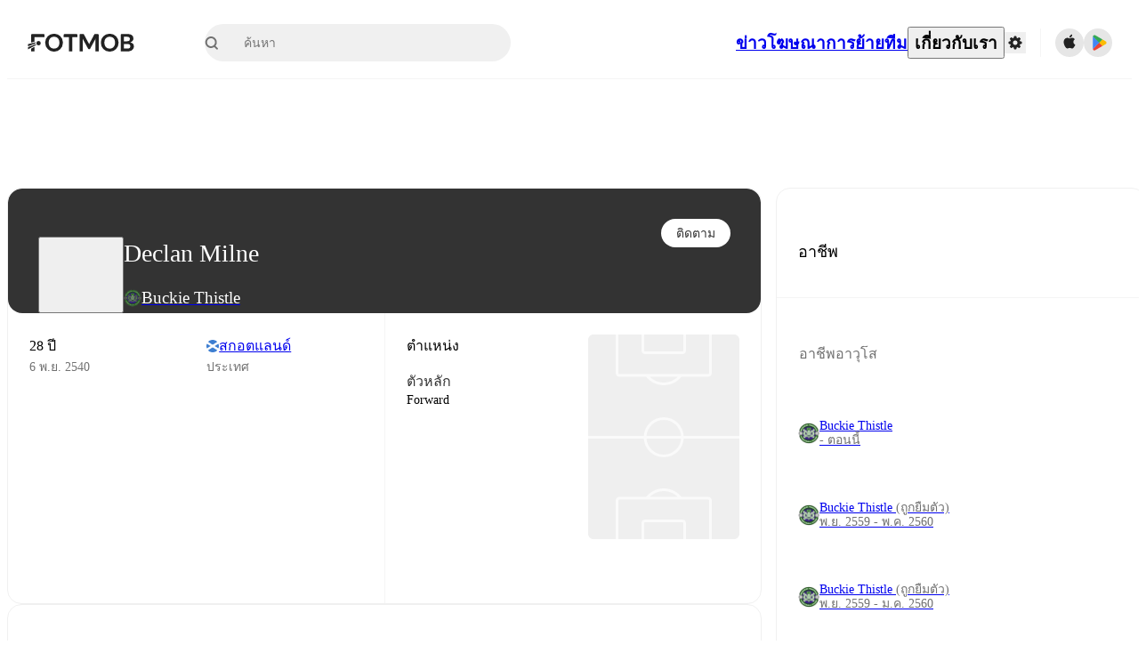

--- FILE ---
content_type: text/html; charset=utf-8
request_url: https://www.fotmob.com/th/players/540081/declan-milne
body_size: 83095
content:
<!DOCTYPE html><html lang="th" dir="ltr"><head><meta name="apple-itunes-app" content="app-id=488575683"/><link rel="alternate" href="android-app://com.mobilefootie.wc2010/http"/><link rel="apple-touch-icon" href="/img/android-icon-192x192.png"/><link rel="manifest" href="/manifest.json"/><link rel="icon" type="image/x-icon" href="/favicon.ico"/><link rel="icon" type="image/png" href="/favicon.png"/><link rel="icon" type="image/png" sizes="96x96" href="/img/favicon-96x96.png"/><link rel="icon" type="image/svg+xml" href="/favicon.svg"/><meta name="apple-mobile-web-app-title" content="FotMob"/><meta name="color-scheme" content="dark light"/><meta name="robots" content="all"/><meta charSet="utf-8"/><meta name="viewport" content="width=device-width, initial-scale=1.0, maximum-scale=5.0"/><meta property="og:site_name" content="FotMob"/><meta property="og:image:width" content="1200"/><meta property="og:image:height" content="630"/><meta property="fb:app_id" content="204905456199565"/><meta property="fb:admins" content="christer.nordvik"/><meta property="article:author" content="https://www.facebook.com/fotmob"/><meta property="article:publisher" content="https://www.facebook.com/fotmob"/><meta name="google-site-verification" content="iAsqa4atH8Kb02MqS9Sc0oZC__7WrvJYU6zYqJqE6Ww"/><link rel="alternate" type="application/atom+xml" title="ข่าวเด่น" href="https://www.fotmob.com/topnews/feed?format=atom"/><link rel="alternate" type="application/rss+xml" title="ข่าวเด่น" href="https://www.fotmob.com/topnews/feed?format=rss"/><link rel="alternate" hrefLang="en" href="https://www.fotmob.com/players/540081/declan-milne"/><link rel="alternate" hrefLang="en-GB" href="https://www.fotmob.com/en-GB/players/540081/declan-milne"/><link rel="alternate" hrefLang="ar" href="https://www.fotmob.com/ar/players/540081/declan-milne"/><link rel="alternate" hrefLang="da" href="https://www.fotmob.com/da/players/540081/declan-milne"/><link rel="alternate" hrefLang="de" href="https://www.fotmob.com/de/players/540081/declan-milne"/><link rel="alternate" hrefLang="el" href="https://www.fotmob.com/el/players/540081/declan-milne"/><link rel="alternate" hrefLang="es" href="https://www.fotmob.com/es/players/540081/declan-milne"/><link rel="alternate" hrefLang="fa" href="https://www.fotmob.com/fa/players/540081/declan-milne"/><link rel="alternate" hrefLang="fi" href="https://www.fotmob.com/fi/players/540081/declan-milne"/><link rel="alternate" hrefLang="fr" href="https://www.fotmob.com/fr/players/540081/declan-milne"/><link rel="alternate" hrefLang="hi" href="https://www.fotmob.com/hi/players/540081/declan-milne"/><link rel="alternate" hrefLang="id" href="https://www.fotmob.com/id/players/540081/declan-milne"/><link rel="alternate" hrefLang="it" href="https://www.fotmob.com/it/players/540081/declan-milne"/><link rel="alternate" hrefLang="ja" href="https://www.fotmob.com/ja/players/540081/declan-milne"/><link rel="alternate" hrefLang="ko" href="https://www.fotmob.com/ko/players/540081/declan-milne"/><link rel="alternate" hrefLang="my" href="https://www.fotmob.com/my/players/540081/declan-milne"/><link rel="alternate" hrefLang="nb" href="https://www.fotmob.com/nb/players/540081/declan-milne"/><link rel="alternate" hrefLang="nl" href="https://www.fotmob.com/nl/players/540081/declan-milne"/><link rel="alternate" hrefLang="pl" href="https://www.fotmob.com/pl/players/540081/declan-milne"/><link rel="alternate" hrefLang="pt-BR" href="https://www.fotmob.com/pt-BR/players/540081/declan-milne"/><link rel="alternate" hrefLang="pt-PT" href="https://www.fotmob.com/pt-PT/players/540081/declan-milne"/><link rel="alternate" hrefLang="ro" href="https://www.fotmob.com/ro/players/540081/declan-milne"/><link rel="alternate" hrefLang="ru" href="https://www.fotmob.com/ru/players/540081/declan-milne"/><link rel="alternate" hrefLang="sv" href="https://www.fotmob.com/sv/players/540081/declan-milne"/><link rel="alternate" hrefLang="sw" href="https://www.fotmob.com/sw/players/540081/declan-milne"/><link rel="alternate" hrefLang="th" href="https://www.fotmob.com/th/players/540081/declan-milne"/><link rel="alternate" hrefLang="tr" href="https://www.fotmob.com/tr/players/540081/declan-milne"/><link rel="alternate" hrefLang="uk" href="https://www.fotmob.com/uk/players/540081/declan-milne"/><link rel="alternate" hrefLang="vi" href="https://www.fotmob.com/vi/players/540081/declan-milne"/><link rel="alternate" hrefLang="zh-Hans" href="https://www.fotmob.com/zh-Hans/players/540081/declan-milne"/><link rel="alternate" hrefLang="x-default" href="https://www.fotmob.com/players/540081/declan-milne"/><link rel="canonical" href="https://www.fotmob.com/th/players/540081/declan-milne"/><title>Declan Milne - สถิติ, ตำแหน่งอาชีพและมูลค่าตลาด</title><meta name="title" content="Declan Milne - สถิติ, ตำแหน่งอาชีพและมูลค่าตลาด"/><meta name="description" content="Declan Milne, ทีม: Buckie Thistle, อายุ: 28, ประเทศ: สกอตแลนด์"/><meta property="og:title" content="Declan Milne - สถิติ, ตำแหน่งอาชีพและมูลค่าตลาด"/><meta property="og:description" content="Declan Milne, ทีม: Buckie Thistle, อายุ: 28, ประเทศ: สกอตแลนด์"/><meta property="og:type" content="website"/><meta property="og:url" content="https://www.fotmob.com/th/players/540081/declan-milne"/><meta property="og:image" content="https://images.fotmob.com/image_resources/playerimages/540081.png"/><meta property="og:image:secure_url" content="https://images.fotmob.com/image_resources/playerimages/540081.png"/><meta property="og:image:url" content="https://images.fotmob.com/image_resources/playerimages/540081.png"/><meta name="twitter:image" content="https://images.fotmob.com/image_resources/playerimages/540081.png"/><meta name="twitter:url" content="https://images.fotmob.com/image_resources/playerimages/540081.png"/><meta name="twitter:card" content="summary_large_image"/><meta name="twitter:title" content="Declan Milne - สถิติ, ตำแหน่งอาชีพและมูลค่าตลาด"/><meta name="twitter:description" content="Declan Milne, ทีม: Buckie Thistle, อายุ: 28, ประเทศ: สกอตแลนด์"/><script type="application/ld+json">{"@context":"https://schema.org","@type":"BreadcrumbList","itemListElement":[{"@type":"ListItem","position":1,"name":"Home","item":"https://www.fotmob.com"},{"@type":"ListItem","position":2,"name":"undefined undefined","item":"https://www.fotmob.com/leagues/undefined/overview/undefined-undefined"},{"@type":"ListItem","position":3,"name":"Buckie Thistle","item":"https://www.fotmob.com/teams/1630/overview/buckie-thistle"},{"@type":"ListItem","position":4,"name":"Declan Milne","item":"https://www.fotmob.com/leagues/540081/overview/declan-milne"}]}</script><script type="application/ld+json">{"@context":"https://schema.org","@type":"Person","name":"Declan Milne","birthDate":"1997-11-06T00:00:00.000Z","url":"https://www.fotmob.com/players/540081/declan-milne","nationality":{"@type":"Country","name":"Scotland"},"affiliation":{"@type":"SportsTeam","name":"Buckie Thistle"},"gender":"https://schema.org/Male","height":null,"weight":null}</script><script type="application/ld+json">{"@context":"https://schema.org","@type":"FAQPage","mainEntity":[{"@type":"Question","name":"How old is Declan Milne?","acceptedAnswer":{"@type":"Answer","text":"Declan Milne is 28 years old. Born on Thu Nov 06 1997."}},{"@type":"Question","name":"When was Declan Milne born?","acceptedAnswer":{"@type":"Answer","text":"Declan Milne was born Thu Nov 06 1997 and is now 28 years old."}},{"@type":"Question","name":"Where is Declan Milne from?","acceptedAnswer":{"@type":"Answer","text":"Declan Milne is from Scotland."}}]}</script><meta name="next-head-count" content="73"/><script>
            window['gtag_enable_tcf_support'] = true;
            window.dataLayer = window.dataLayer || [];

            function gtag(){dataLayer.push(arguments);}

            gtag("consent", "default", {
              ad_user_data: "denied",
              ad_personalization: "denied",
              ad_storage: "denied",
              analytics_storage: "denied",
              wait_for_update: 500,
            });

            var googletag = googletag || {};
            googletag.cmd = googletag.cmd || [];
          </script><meta name="facebook-domain-verification" content="zl0z5wgwj5g4s04a6b66shd41rcv73"/><link rel="preload" href="/_next/static/media/e4af272ccee01ff0-s.p.woff2" as="font" type="font/woff2" crossorigin="anonymous" data-next-font="size-adjust"/><link rel="preload" href="/_next/static/media/ac201f8f53077d02-s.p.woff2" as="font" type="font/woff2" crossorigin="anonymous" data-next-font="size-adjust"/><link rel="preload" href="/_next/static/media/69a3e8519bc48631-s.p.woff2" as="font" type="font/woff2" crossorigin="anonymous" data-next-font="size-adjust"/><link rel="preload" href="/_next/static/media/eafd199e46aeca6e-s.p.woff2" as="font" type="font/woff2" crossorigin="anonymous" data-next-font="size-adjust"/><link rel="preload" href="/_next/static/css/54b4932cf3356fe8.css" as="style"/><link rel="stylesheet" href="/_next/static/css/54b4932cf3356fe8.css" data-n-g=""/><link rel="preload" href="/_next/static/css/303db8ae89685fdc.css" as="style"/><link rel="stylesheet" href="/_next/static/css/303db8ae89685fdc.css"/><link rel="preload" href="/_next/static/css/4092cb3d8001a731.css" as="style"/><link rel="stylesheet" href="/_next/static/css/4092cb3d8001a731.css"/><noscript data-n-css=""></noscript><script defer="" nomodule="" src="/_next/static/chunks/polyfills-42372ed130431b0a.js"></script><script defer="" src="/_next/static/chunks/46953-e4fa687df8048cff.js"></script><script defer="" src="/_next/static/chunks/45625-1816970845cddae5.js"></script><script defer="" src="/_next/static/chunks/29721-c5bfdefd62731724.js"></script><script defer="" src="/_next/static/chunks/36546.cbfb9a4a4eed49ac.js"></script><script defer="" src="/_next/static/chunks/34391-e9c46fbeb98dd782.js"></script><script defer="" src="/_next/static/chunks/99958.aad570a5991652a7.js"></script><script defer="" src="/_next/static/chunks/5436-30c46b0cf0a30b60.js"></script><script defer="" src="/_next/static/chunks/3490-f656bef9e327f968.js"></script><script defer="" src="/_next/static/chunks/72989-6394257f69af47f9.js"></script><script defer="" src="/_next/static/chunks/4938-81eaf92e96310982.js"></script><script defer="" src="/_next/static/chunks/30362-32fe799aba81fabf.js"></script><script defer="" src="/_next/static/chunks/34564-4ab18874cbf6a4b6.js"></script><script defer="" src="/_next/static/chunks/92175.eab02cb3dcda7292.js"></script><script defer="" src="/_next/static/chunks/38000.7a4cb891d0ab98d1.js"></script><script defer="" src="/_next/static/chunks/1287.bd0829f399b32f31.js"></script><script defer="" src="/_next/static/chunks/12575.6d899e14e6ad22a4.js"></script><script defer="" src="/_next/static/chunks/68227.f1ac231f1e9bb72a.js"></script><script defer="" src="/_next/static/chunks/72689.be6e1a99f9ff45c9.js"></script><script defer="" src="/_next/static/chunks/50187-81504ddd390cc1f4.js"></script><script defer="" src="/_next/static/chunks/79071-86b7fdaaba4e8277.js"></script><script defer="" src="/_next/static/chunks/9604-d1cd98096df97849.js"></script><script defer="" src="/_next/static/chunks/98243.bf41aad936e46f6f.js"></script><script defer="" src="/_next/static/chunks/36167.a791a4d6fdfc7ba7.js"></script><script defer="" src="/_next/static/chunks/79364.fa60134715d8814d.js"></script><script defer="" src="/_next/static/chunks/78470.112d6bf96dca53e4.js"></script><script defer="" src="/_next/static/chunks/54815-a214aed32f783b6d.js"></script><script defer="" src="/_next/static/chunks/53186.959f087a5ce626fd.js"></script><script defer="" src="/_next/static/chunks/77820-1c738f234c43bbf7.js"></script><script defer="" src="/_next/static/chunks/40086.3070155e52d420cd.js"></script><script defer="" src="/_next/static/chunks/8356.cb65273258728720.js"></script><script defer="" src="/_next/static/chunks/73249-84fe1404c113d29a.js"></script><script defer="" src="/_next/static/chunks/21419.e6055fc80005fb7a.js"></script><script defer="" src="/_next/static/chunks/740-ab876292500547cb.js"></script><script defer="" src="/_next/static/chunks/7861.923e34f0aceaea22.js"></script><script defer="" src="/_next/static/chunks/28118.8889c776639e6f1b.js"></script><script defer="" src="/_next/static/chunks/41741.06eb82c9257c3716.js"></script><script defer="" src="/_next/static/chunks/2077.ebd9ca2d20d5027b.js"></script><script defer="" src="/_next/static/chunks/94515.04e1e2d4c251971e.js"></script><script defer="" src="/_next/static/chunks/93899.74800417cdd45018.js"></script><script src="/_next/static/chunks/webpack-68456976bb9b9f0f.js" defer=""></script><script src="/_next/static/chunks/framework-a7b6862a2a708c2d.js" defer=""></script><script src="/_next/static/chunks/main-6d24b7cc2d5e97f6.js" defer=""></script><script src="/_next/static/chunks/pages/_app-6f1987b0b77a4fdd.js" defer=""></script><script src="/_next/static/chunks/58744-74456536eab45a6a.js" defer=""></script><script src="/_next/static/chunks/31412-2efa5582499a17c8.js" defer=""></script><script src="/_next/static/chunks/87851-a503379a20ecc53e.js" defer=""></script><script src="/_next/static/chunks/8745-b432133bf869e2cf.js" defer=""></script><script src="/_next/static/chunks/56447-9844a8b5ff496560.js" defer=""></script><script src="/_next/static/chunks/55442-7bbc212965608a0c.js" defer=""></script><script src="/_next/static/chunks/23959-35856cdbc5339833.js" defer=""></script><script src="/_next/static/chunks/8330-3eea2629ddc2ebc1.js" defer=""></script><script src="/_next/static/chunks/53233-a0d6fe6ccd4f1c43.js" defer=""></script><script src="/_next/static/chunks/69287-982d320805e4e669.js" defer=""></script><script src="/_next/static/chunks/95585-72e02d94bec3a5f9.js" defer=""></script><script src="/_next/static/chunks/85017-d2bc567aeca07bb6.js" defer=""></script><script src="/_next/static/chunks/33233-97a4819115edd864.js" defer=""></script><script src="/_next/static/chunks/49049-050947eb3f4130ae.js" defer=""></script><script src="/_next/static/chunks/pages/%5Blng%5D/players/%5Bid%5D/%5B%5B...slug%5D%5D-b054db3a7a8099d9.js" defer=""></script><script src="/_next/static/T_OEw8cS7gEVBFtMJx-aG/_buildManifest.js" defer=""></script><script src="/_next/static/T_OEw8cS7gEVBFtMJx-aG/_ssgManifest.js" defer=""></script><style id="__jsx-2214183819">:root{--font-inter:'__Inter_f367f3', '__Inter_Fallback_f367f3', sans-serif;--font-walsheim:'__walsheim_e6bd29', '__walsheim_Fallback_e6bd29', sans-serif}</style></head><body class="font-default antialiased"><div id="__next"><script type="text/javascript" src="/theme.js"></script><style data-emotion="css-global 1301d66">.theme-light{--GlobalColorScheme-BoxShadow:0 10px 40px 0 rgba(0, 0, 0, 0.2);--GlobalColorScheme-SelectionColor:rgba(204, 204, 204, 1);--GlobalColorScheme-InsightTextColor:rgba(70, 70, 70, 1.0);--GlobalColorScheme-Divider:1px solid rgba(245, 245, 245, 1.0);--GlobalColorScheme-IconColor:rgba(34, 34, 34, 1.0);--GlobalColorScheme-IconDisabledColor:rgba(204, 204, 204, 1);--GlobalColorScheme-Button-color:rgba(34, 34, 34, 1.0);--GlobalColorScheme-Button-colorActive:rgba(255, 255, 255, 1.0);--GlobalColorScheme-Button-background:rgba(255, 255, 255, 1.0);--GlobalColorScheme-Button-backgroundActive:rgba(34, 34, 34, 1.0);--GlobalColorScheme-Button-backgroundHover:rgba(234, 234, 234, 1.0);--GlobalColorScheme-Button-border:solid 1px rgba(232, 232, 232, 1.0);--GlobalColorScheme-Carousel-dotActive:rgba(0, 152 , 95, 1.0);--GlobalColorScheme-Carousel-dotInactive:rgba(34, 34, 34, 1.0);--GlobalColorScheme-Carousel-dotOpacity:0.2;--GlobalColorScheme-Carousel-dotHoverOpacity:0.7;--GlobalColorScheme-ThemeColor:rgba(0, 152 , 95, 1.0);--GlobalColorScheme-Logo-color:rgba(34, 34, 34, 1.0);--GlobalColorScheme-Skeleton-baseColor:rgba(255, 255, 255, 1.0);--GlobalColorScheme-Skeleton-highlightColor:rgba(245, 245, 245, 1.0);--GlobalColorScheme-Skeleton-elementBaseColor:rgba(214, 214, 214, 1);--GlobalColorScheme-Skeleton-elementHighlightColor:rgba(255, 255, 255, 1.0);--GlobalColorScheme-Skeleton-newsCoverImage:rgba(232, 232, 232, 1.0);--GlobalColorScheme-Skeleton-newsCoverText:rgba(240, 240, 240, 1.0);--GlobalColorScheme-Hamburger-color:rgba(51, 51, 51, 1.0);--GlobalColorScheme-ChevronSvg-leaguesDropdown:rgba(51, 51, 51, 1.0);--GlobalColorScheme-ChevronSvg-datepickerDropdown:rgba(0, 152 , 95, 1.0);--GlobalColorScheme-ChevronSvg-datepickerRightLeft:rgba(34, 34, 34, 1.0);--GlobalColorScheme-SearchSvg-color:rgba(51, 51, 51, 1.0);--GlobalColorScheme-UserIconFallbackSvg-color:rgba(51, 51, 51, 1.0);--GlobalColorScheme-TrendingSvg-color:rgba(51, 51, 51, 1.0);--GlobalColorScheme-SocialItem-color:rgba(51, 51, 51, 1.0);--GlobalColorScheme-PlayerPositionPitchSvg-lineColor:rgba(239, 239, 239, 1.0);--GlobalColorScheme-PlayerPositionPitchSvg-pitchColor:rgba(255, 255, 255, 1.0);--GlobalColorScheme-PlayerPositionPitchSvg-badgeTextColor:rgba(255, 255, 255, 1.0);--GlobalColorScheme-PlayerPositionPitchSvg-badgeBackgroundColor:rgba(51, 51, 51, 1.0);--GlobalColorScheme-ArrowBackSvg-color:rgba(51, 51, 51, 1.0);--GlobalColorScheme-DefaultColor-white:rgba(255, 255, 255, 1.0);--GlobalColorScheme-DefaultColor-black:rgba(34, 34, 34, 1.0);--GlobalColorScheme-DefaultColor-green:rgba(0, 152 , 95, 1.0);--GlobalColorScheme-DefaultColor-lightgreen:rgba(178, 222, 206, 1.0);--GlobalColorScheme-DefaultColor-grey:rgba(131, 131, 131, 1.0);--GlobalColorScheme-DefaultColor-lightGrey:rgba(152, 152, 152, 1.0);--GlobalColorScheme-DefaultColor-lightDarkGrey:rgba(113, 113, 113, 1.0);--GlobalColorScheme-DefaultColor-lightBlue:rgba(14, 135, 224, 1.0);--GlobalColorScheme-DefaultColor-darkGray:rgba(51, 51, 51, 1.0);--GlobalColorScheme-DefaultColor-whiteOrBlack:rgba(34, 34, 34, 1.0);--GlobalColorScheme-DefaultColor-blackOrWhite:rgba(255, 255, 255, 1.0);--GlobalColorScheme-DefaultColor-win:rgba(0, 152 , 95, 1.0);--GlobalColorScheme-DefaultColor-lose:rgba(221, 54, 54, 1.0);--GlobalColorScheme-DefaultColor-draw:rgba(89, 100, 112, 1);--GlobalColorScheme-DefaultColor-white80:rgba(255, 255, 255, 0.8);--GlobalColorScheme-Text-textDefault:rgba(34, 34, 34, 1.0);--GlobalColorScheme-Text-secondaryText:rgba(159, 159, 159, 1.0);--GlobalColorScheme-Text-secondaryText2:rgba(113, 113, 113, 1.0);--GlobalColorScheme-Text-secondaryText3:rgba(56, 56, 56, 1.0);--GlobalColorScheme-Text-secondaryText4:rgba(70, 70, 70, 1.0);--GlobalColorScheme-Text-secondaryText5:rgba(56, 56, 56, 1.0);--GlobalColorScheme-Text-lighterTextDefault:rgba(152, 152, 152, 1.0);--GlobalColorScheme-Text-textSuccess:rgba(0, 152 , 95, 1.0);--GlobalColorScheme-Text-textWarning:rgba(221, 54, 54, 1.0);--GlobalColorScheme-Text-darkText1:rgba(131, 131, 131, 1.0);--GlobalColorScheme-Text-link:rgba(0, 178, 133, 1.0);--GlobalColorScheme-Text-lightText:rgba(178, 178, 178, 1.0);--GlobalColorScheme-Background-background0:rgba(255, 255, 255, 1.0);--GlobalColorScheme-Background-background1:rgba(250, 250, 250, 1.0);--GlobalColorScheme-Background-background2:rgba(245, 245, 245, 1.0);--GlobalColorScheme-Background-background3:rgba(242, 244, 247, 1.0);--GlobalColorScheme-Background-background4:rgba(240, 240, 240, 1.0);--GlobalColorScheme-Background-background5:rgba(240, 240, 240, 1.0);--GlobalColorScheme-Background-background6:rgba(242, 244, 247, 1.0);--GlobalColorScheme-Background-main:rgba(250, 250, 250, 1.0);--GlobalColorScheme-Background-card:rgba(255, 255, 255, 1.0);--GlobalColorScheme-Background-cardSecondary:rgba(255, 255, 255, 1.0);--GlobalColorScheme-Background-cardHover:rgba(245, 245, 245, 1.0);--GlobalColorScheme-Background-placeholder:rgba(232, 232, 232, 1.0);--GlobalColorScheme-Background-placeholder2:rgba(250, 250, 250, 1.0);--GlobalColorScheme-Background-dialog:rgba(255, 255, 255, 1.0);--GlobalColorScheme-Border-borderColor1:rgba(250, 250, 250, 1.0);--GlobalColorScheme-Border-borderColor2:rgba(232, 232, 232, 1.0);--GlobalColorScheme-Border-borderColor3:rgba(223, 223, 223, 1.0);--GlobalColorScheme-Border-borderColor4:rgba(245, 245, 245, 1.0);--GlobalColorScheme-Border-borderColor5:rgba(222, 222, 222, 1.0);--GlobalColorScheme-Border-borderColor6:rgba(222, 222, 222, 1.0);--GlobalColorScheme-Border-cardBorder:solid 1px rgba(240, 240, 240, 1.0);--GlobalColorScheme-Border-dividerColor:rgba(245, 245, 245, 1.0);--GlobalColorScheme-Border-livetickerStatItemBorder:rgba(240, 240, 240, 1.0);--GlobalColorScheme-Tile-tileBg0:rgba(249, 249, 250, 1.0);--GlobalColorScheme-Tile-tileBg1:rgba(238, 238, 238, 1.0);--GlobalColorScheme-Tile-tileBg2:rgba(242, 244, 247, 1.0);--GlobalColorScheme-Hover-linkHover:rgba(0, 152 , 95, 1.0);--GlobalColorScheme-Tooltip-background:rgba(51, 51, 51, 1.0);--GlobalColorScheme-Tooltip-text:rgba(255, 255, 255, 1.0);--GlobalColorScheme-DividerColor:rgba(245, 245, 245, 1.0);--GlobalColorScheme-SegmentedControl-background:rgba(232, 232, 232, 1.0);--GlobalColorScheme-SegmentedControl-activeBackground:rgba(255, 255, 255, 1.0);--GlobalColorScheme-SegmentedControl-activeText:rgba(0, 152 , 95, 1.0);--GlobalColorScheme-SegmentedControl-inactiveText:rgba(34, 34, 34, 1.0);--GlobalColorScheme-ContinueInAppPopup-background:rgba(255, 255, 255, 1.0);--GlobalColorScheme-ContinueInAppPopup-titleText:rgba(34, 34, 34, 1.0);--GlobalColorScheme-ContinueInAppPopup-descriptionText:rgba(70, 70, 70, 1.0);--GlobalColorScheme-ContinueInAppPopup-primaryButtonBackground:rgba(0, 152 , 95, 1.0);--GlobalColorScheme-ContinueInAppPopup-secondaryButtonText:rgba(113, 113, 113, 1.0);--GlobalColorScheme-MarketValueGraph-HeaderDivider:rgba(234, 234, 234, 1.0);--GlobalColorScheme-MarketValueGraph-chartBackground:rgba(245, 245, 245, 1.0);--GlobalColorScheme-MarketValueGraph-chartDash:rgba(222, 222, 222, 1.0);--GlobalColorScheme-MarketValueGraph-cursorLine:rgba(141, 148, 153, 1.0);--GlobalColorScheme-MarketValueGraph-mobileGraphBorderLine:rgba(222, 222, 222, 1.0);--GlobalColorScheme-MarketValueGraph-tooltipBackground:rgba(255, 255, 255, 1.0);--GlobalColorScheme-MarketValueGraph-tooltipBorder:rgba(222, 222, 222, 1.0);--Follow-FollowButton-border:1px solid rgba(232, 232, 232, 1.0);--Follow-FollowButton-background:rgba(29, 29, 29, 1.0);--Follow-FollowButton-text:rgba(255, 255, 255, 1.0);--Follow-FollowButton-backgroundHover:rgba(51, 51, 51, 1.0);--Follow-FollowButton-backgroundPressed:rgba(70, 70, 70, 1.0);--Follow-FollowingButton-border:1px solid rgba(232, 232, 232, 1.0);--Follow-FollowingButton-text:rgba(34, 34, 34, 1.0);--Follow-FollowingButton-background:transparent;--Follow-FollowingButton-backgroundHover:rgba(245, 245, 245, 1.0);--Follow-FollowingButton-backgroundPressed:rgba(232, 232, 232, 1.0);--Follow-FollowButtonTransparent-border:1px solid transparent;--Follow-FollowButtonTransparent-text:black;--Follow-FollowButtonTransparent-background:rgba(255, 255, 255, 1.0);--Follow-FollowButtonTransparent-backgroundHover:rgba(222, 222, 222, 1.0);--Follow-FollowButtonTransparent-backgroundPressed:rgba(204, 204, 204, 1);--Follow-FollowingButtonTransparent-border:1px solid rgba(255, 255, 255, 1.0);--Follow-FollowingButtonTransparent-text:rgba(255, 255, 255, 1.0);--Follow-FollowingButtonTransparent-background:transparent;--Follow-FollowingButtonTransparent-backgroundHover:rgba(255, 255, 255, 0.1);--Follow-FollowingButtonTransparent-backgroundPressed:rgba(255, 255, 255, 0.2);--Follow-FollowingInternalBorder:1px solid rgba(232, 232, 232, 1.0);--Follow-FollowingInternalTransparentBorder:1px solid rgba(255, 255, 255, 1.0);--Follow-FollowingDropdown-background:rgba(255, 255, 255, 1.0);--Follow-FollowingDropdown-backgroundHover:rgba(245, 245, 245, 1.0);--Follow-FollowStar-icon-default:rgba(159, 159, 159, 1.0);--Follow-FollowStar-icon-hover:rgba(255, 255, 255, 1.0);--Follow-FollowStar-icon-active:rgba(255, 255, 255, 1.0);--Follow-FollowStar-icon-selected:rgba(204, 204, 204, 1);--Follow-FollowStar-background-default:rgba(240, 240, 240, 1.0);--Follow-FollowStar-background-hover:rgba(113, 113, 113, 1.0);--Follow-FollowStar-background-active:rgba(70, 70, 70, 1.0);--Follow-FollowStar-background-selected:rgba(255, 255, 255, 1.0);--Follow-FollowStar-border-default:rgba(222, 222, 222, 1.0);--Follow-FollowStar-border-hover:rgba(113, 113, 113, 1.0);--Follow-FollowStar-border-active:rgba(70, 70, 70, 1.0);--Follow-FollowStar-border-selected:rgba(222, 222, 222, 1.0);--TLHeader-buttonBackground:rgba(255, 255, 255, 1.0);--TLHeader-buttonHoverBackground:rgba(245, 245, 245, 1.0);--TLHeader-buttonColor:rgba(34, 34, 34, 1.0);--TLHeader-buttonHoverColor:rgba(34, 34, 34, 1.0);--TLHeader-buttonBorder:1px solid rgba(232, 232, 232, 1.0);--TLIcon-border:1px solid rgba(232, 232, 232, 1.0);--TLIcon-background:rgba(255, 255, 255, 1.0);--PlayerIcon-background:rgba(240, 240, 240, 1.0);--SyncCalendar-buttonBackground:rgba(0, 152 , 95, 1.0);--SyncCalendar-buttonColor:rgba(255, 255, 255, 1.0);--ThemeToggle-ToggleTrack-background:rgba(142, 142, 142, 1.0);--ThemeToggle-ToggleThumb-background:rgba(255, 255, 255, 1.0);--Squad-background:rgba(255, 255, 255, 1.0);--Squad-border:rgba(245, 245, 245, 1.0);--Squad-playerIconBackground:rgba(245, 245, 245, 1.0);--FtContainer-border:1px solid rgba(234, 234, 234, 1.0);--MainHeader-background:rgba(255, 255, 255, 1.0);--MainHeader-bottomBorder:rgba(245, 245, 245, 1.0);--MainHeader-aboutUsDropdownDividerColor:rgba(245, 245, 245, 1.0);--MainHeader-SearchBox-searchIconColor:rgba(113, 113, 113, 1.0);--MainHeader-SearchBox-searchIconFocusColor:rgba(51, 51, 51, 1.0);--MainHeader-SearchBox-searchBackground:rgba(240, 240, 240, 1.0);--MainHeader-SearchBox-searchPlaceholderText:rgba(113, 113, 113, 1.0);--MainHeader-SearchBox-searchResultHoverBackground:rgba(240, 240, 240, 1.0);--MainHeader-SearchBox-popularSearchButtonBackground:rgba(237, 237, 237, 1.0);--MainHeader-SettingsDropdown-background:rgba(255, 255, 255, 1.0);--MainHeader-SettingsDropdown-backgroundActive:rgba(232, 232, 232, 1.0);--MainHeader-SettingsDropdown-iconColor:rgba(159, 159, 159, 1.0);--MainHeader-SettingsDropdown-iconHoverColor:rgba(34, 34, 34, 1.0);--MainHeader-SettingsDropdown-iconActiveColor:rgba(34, 34, 34, 1.0);--MainHeader-SettingsDropdown-boxShadowMobile:0px 1px 11px rgba(0, 0, 0, 0.15);--MFColorScheme-statDescriptionColor:rgba(80, 80, 80, 1.0);--MFColorScheme-teamLostOnPenaltiesColor:rgba(159, 159, 159, 1.0);--MFColorScheme-OddsPoll-background:rgba(255, 255, 255, 1.0);--MFColorScheme-OddsPoll-userVoteColor:rgba(0, 152 , 95, 1.0);--MFColorScheme-OddsPoll-buttonBorder:1px solid rgba(232, 232, 232, 1.0);--MFColorScheme-OddsPoll-buttonTextColor:rgba(113, 113, 113, 1.0);--MFColorScheme-OddsPoll-buttonHover-text:rgba(255, 255, 255, 1.0);--MFColorScheme-OddsPoll-buttonHover-background:rgba(0, 152 , 95, 1.0);--MFColorScheme-OddsPoll-pollbarBackground:rgba(234, 234, 234, 1.0);--MFColorScheme-OddsPoll-pollbarBackgroundWinner:rgba(0, 152, 95, 0.3);--MFColorScheme-OddsPoll-pollbarColor:rgba(113, 113, 113, 1.0);--MFColorScheme-OddsPoll-textColor:rgba(51, 51, 51, 1.0);--MFColorScheme-Odds-coeffBackground:rgba(237, 237, 237, 1.0);--MFColorScheme-Odds-inactiveText:rgba(113, 113, 113, 1.0);--MFColorScheme-Odds-marketTitle:rgba(74, 74, 74, 1.0);--MFColorScheme-OddsWebView-backgroundiOS:rgba(240, 240, 240, 1.0);--MFColorScheme-OddsWebView-backgroundAndroid:rgba(234, 234, 234, 1.0);--MFColorScheme-OddsWebView-marketName:rgba(51, 51, 51, 1.0);--MFColorScheme-OddsWebView-coeffBackgroundiOS:rgba(235, 244, 241, 1.0);--MFColorScheme-OddsWebView-coeffBackgroundAndroid:rgba(235, 244, 241, 1.0);--MFColorScheme-OddsWebView-coeffText:rgba(0, 152 , 95, 1.0);--MFColorScheme-OddsWebView-betChoiceName:rgba(113, 113, 113, 1.0);--MFColorScheme-OddsWebView-border:rgba(245, 245, 245, 0.7);--MFColorScheme-OddsWebView-playButton:rgba(0, 152 , 95, 1.0);--MFColorScheme-OddsWebView-playButtonText:rgba(255, 255, 255, 1.0);--MFColorScheme-OddsWebView-CouponBuilder-dateHeader:rgba(113, 113, 113, 1.0);--MFColorScheme-OddsWebView-CouponBuilder-selectedTeamIconFill:rgba(240, 240, 240, 1.0);--MFColorScheme-OddsWebView-CouponBuilder-selectedOddsButtonFill:rgba(222, 222, 222, 1.0);--MFColorScheme-OddsWebView-CouponBuilder-selectedOddsButtonText:rgba(51, 51, 51, 1.0);--MFColorScheme-OddsWebView-CouponBuilder-teamBorder:rgba(232, 232, 232, 1.0);--MFColorScheme-OddsWebView-CouponBuilder-matchTime:rgba(113, 113, 113, 1.0);--MFColorScheme-OddsWebView-CouponBuilder-drawerBackground:rgba(255, 255, 255, 1.0);--MFColorScheme-OddsWebView-CouponBuilder-drawerBorder:rgba(232, 232, 232, 1.0);--MFColorScheme-OddsWebView-CouponBuilder-playNowButtonText:rgba(255, 255, 255, 1.0);--MFColorScheme-OddsWebView-SegmentConrol-background:rgba(222, 222, 222, 1.0);--MFColorScheme-OddsWebView-SegmentConrol-highlightColor:rgba(255, 255, 255, 1.0);--MFColorScheme-Stadium-capacityPercentageBarBackground:rgba(232, 232, 232, 1.0);--MFColorScheme-Weather-rainText:rgba(70, 70, 70, 1.0);--MFColorScheme-Weather-sun:rgba(255, 206, 44, 1);--MFColorScheme-Weather-sunWhenThundering:rgba(240, 128, 34, 1.0);--MFColorScheme-Weather-bolt:rgba(255, 206, 44, 1);--MFColorScheme-Weather-cloud:rgba(222, 222, 222, 1.0);--MFColorScheme-Weather-rain:rgba(30, 136, 229, 1.0);--MFColorScheme-Weather-snow:rgba(204, 204, 204, 1);--MFColorScheme-Weather-moon:rgba(232, 232, 232, 1.0);--MFColorScheme-Weather-fog:rgba(222, 222, 222, 1.0);--MFColorScheme-LTCFilter-containerBackground:rgba(142, 142, 142, 1.0);--MFColorScheme-LTCFilter-backgroundChecked:rgba(0, 152 , 95, 1.0);--MFColorScheme-LTCFilter-backgroundUnChecked:rgba(142, 142, 142, 1.0);--MFColorScheme-LTCFilter-textColor:rgba(113, 113, 113, 1.0);--MFColorScheme-Shotmap-pitchBackground:rgba(250, 250, 250, 1.0);--MFColorScheme-Shotmap-goalLine:rgba(185, 185, 185, 1.0);--MFColorScheme-Shotmap-pitchLines:rgba(221, 221, 221, 1.0);--MFColorScheme-Shotmap-border:rgba(232, 232, 232, 1.0);--MFColorScheme-Shotmap-statText:rgba(51, 51, 51, 1.0);--MFColorScheme-Shotmap-ballPattern:rgba(51, 51, 51, 1.0);--MFColorScheme-Shotmap-Fullscreen-shotmapInfoBorder:solid 1px rgba(232, 232, 232, 1.0);--MFColorScheme-Shotmap-Fullscreen-statTitleColor:rgba(113, 113, 113, 1.0);--MFColorScheme-Shotmap-Fullscreen-browseButtonBorder:1px solid rgba(229, 229, 229, 1.0);--MFColorScheme-Shotmap-Fullscreen-browseButtonBackground:none;--MFColorScheme-RoundMatches-hoverColor:rgba(237, 237, 237, 1.0);--MFColorScheme-RoundMatches-highlightColor:rgba(237, 237, 237, 1.0);--MFFullscreenColorScheme-penaltyDivider:1px solid rgba(232, 232, 232, 1.0);--MFFullscreenColorScheme-headerBoxShadow:rgba(0, 0, 0, 0.07);--MFFullscreenColorScheme-eventIconColor:rgba(51, 51, 51, 1.0);--MFFullscreenColorScheme-eventIconBackground:rgba(255, 255, 255, 1.0);--MFFullscreenColorScheme-eventIconOutline:rgba(214, 214, 214, 1);--MFFullscreenColorScheme-badgeContainerOutline:1px solid rgba(232, 232, 232, 1.0);--MFFullscreenColorScheme-headerIconColor:rgba(113, 113, 113, 1.0);--MFFullscreenColorScheme-headerEventsColor:rgba(113, 113, 113, 1.0);--MFFullscreenColorScheme-seasonTopScores-name:rgba(92, 92, 92, 1.0);--MFFullscreenColorScheme-seasonTopScores-stat:rgba(113, 113, 113, 1.0);--MFFullscreenColorScheme-pitch:rgba(1, 147, 92, 1.0);--MFFullscreenColorScheme-pitchLines:rgba(13, 159, 104, 1.0);--MFFullscreenColorScheme-pitchPossible:rgba(89, 100, 112, 1);--MFFullscreenColorScheme-pitchLinesPossible:rgba(102, 112, 123, 1);--MFFullscreenColorScheme-lineupPlayerSubOutTextColor:rgba(255, 255, 255, 1.0);--MFFullscreenColorScheme-playerIconBackground:rgba(255, 255, 255, 1.0);--MFFullscreenColorScheme-subIconBackground:rgba(237, 237, 237, 1.0);--MFFullscreenColorScheme-audioToggleBackground:rgba(204, 204, 204, 1);--MFFullscreenColorScheme-audioToggleBackgroundChecked:rgba(0, 152 , 95, 1.0);--MFFullscreenColorScheme-iconColor:rgba(113, 113, 113, 1.0);--MFFullscreenColorScheme-Events-HalfTimeCircle-left:rgba(213,213,213,1.0);--MFFullscreenColorScheme-Events-HalfTimeCircle-right:rgba(51, 51, 51, 1.0);--MFFullscreenColorScheme-Odds-coeffBackground:rgba(237, 237, 237, 1.0);--MFFullscreenColorScheme-Odds-inactiveText:rgba(113, 113, 113, 1.0);--MFFullscreenColorScheme-Odds-secondaryTextButton:rgba(255, 255, 255, 0.6);--MFFullscreenColorScheme-Odds-secondaryTextButtonHover:rgba(255, 255, 255, 0.6);--MFFullscreenColorScheme-lineupHeaderTextBackground:rgba(240, 240, 240, 1.0);--MFFullscreenColorScheme-topPlayersBorder:rgba(237, 237, 237, 1.0);--MFFullscreenColorScheme-topPlayersBackground:transparent;--MFFullscreenColorScheme-topPlayerName:rgba(92, 92, 92, 1.0);--MFFullscreenColorScheme-insightBackground:rgba(245, 245, 245, 1.0);--MFFullscreenColorScheme-SpeechBubbleNoEvents:rgba(230, 230, 230, 1.0);--MFFullscreenColorScheme-SpeechBubbleNoEventsFill1:rgba(214, 214, 214, 1);--MFFullscreenColorScheme-SpeechBubbleNoEventsFill2:rgba(196, 196, 196, 1);--MFFullscreenColorScheme-playerStatsTableHoverBackground:rgba(250, 250, 250, 1.0);--MFFullscreenColorScheme-headerSecondaryTextColor:rgba(159, 159, 159, 1.0);--LeaguesDropdown-navTextSecondary:rgba(152, 152, 152, 1.0);--LeaguesDropdown-navTextSelected:rgba(0, 152 , 95, 1.0);--LeaguesDropdown-navButtonSelectedText:rgba(255, 255, 255, 1.0);--LeaguesDropdown-navButtonSelectedBg:rgba(0, 152 , 95, 1.0);--LeaguesDropdown-navButtonText:rgba(152, 152, 152, 1.0);--LeaguesDropdown-navButtonBg:rgba(255, 255, 255, 1.0);--LeaguesDropdown-hover:rgba(255, 255, 255, 1.0);--Lineup-teamHeaderBackground:rgba(13, 159, 104, 1.0);--Lineup-shirtNumber:rgba(255, 255, 255, 0.8);--Lineup-possibleLineupHeader:rgba(227, 227, 227, 1.0);--Lineup-FantasyButtonBackground:rgba(4, 136, 86, 1.0);--Lineup-FantasyButtonTextColor:rgba(255, 255, 255, 1.0);--Lineup-PlayerIconBackground:rgba(217, 217, 217, 1.0);--Lineup-ProbableLineupPitchBackground:rgba(89, 100, 112, 1.0);--Lineup-ProbableLineupPitchLines:rgba(109, 119, 130, 1.0);--Lineup-ProbableLineupHeaderColor:rgba(48, 62, 77, 1.0);--Lineup-ProbableLineupShirtAndFormationColor:rgba(178, 222, 206, 1.0);--Lineup-goalStroke:rgba(34, 34, 34, 1.0);--Lineup-captainBackground:rgba(255, 255, 255, 1.0);--Lineup-captainText:rgba(70, 70, 70, 1.0);--Lineup-benchSubInText:rgba(0, 152 , 95, 1.0);--Lineup-seasonStatFilterBorder:1px solid rgba(13, 159, 104, 1.0);--Lineup-seasonStatBorderFilterPossible:1px solid rgba(102, 112, 123, 1);--Lineup-ageFilterBackground:rgba(250, 250, 250, 1.0);--Lineup-ageFilterBorder:1px solid rgba(232, 232, 232, 1.0);--Lineup-lastMatchBadgeBackground:rgba(255, 255, 255, 0.1);--Lineup-lastMatchBadgeBackgroundHover:rgba(255, 255, 255, 0.2);--PlayerRating-blue:rgba(20, 160, 255, 1.0);--PlayerRating-green:rgba(51, 199, 113, 1.0);--PlayerRating-orange:rgba(240, 128, 34, 1.0);--PlayerRating-red:rgba(221, 54, 54, 1.0);--PlayerRating-textColor:rgba(255, 255, 255, 1.0);--PlayerPageColorScheme-tabColor:rgba(51, 51, 51, 1.0);--PlayerPageColorScheme-matchDate:rgba(113, 113, 113, 1.0);--PlayerPageColorScheme-infoBoxBorderColor:rgba(245, 245, 245, 1.0);--PlayerPageColorScheme-statTitleColor:rgba(152, 152, 152, 1.0);--PlayerPageColorScheme-legendDescriptionColor:rgba(152, 152, 152, 1.0);--PlayerPageColorScheme-careerFootNoteColor:rgba(152, 152, 152, 1.0);--PlayerPageColorScheme-tabBackgroundColor:rgba(242, 244, 247, 1.0);--PlayerPageColorScheme-tabTextColor:rgba(152, 152, 152, 1.0);--PlayerPageColorScheme-tableCareerSeasonItemColor:rgba(74, 74, 74, 1.0);--PlayerPageColorScheme-pitchBackground:rgba(239, 239, 239, 1);--PlayerPageColorScheme-pitchLines:rgba(250, 250, 250, 1);--PlayerPageColorScheme-playerHeaderBorder:2px solid transparent;--PlayerPageColorScheme-matchStatsTable-dateTextColor:rgba(113, 113, 113, 1.0);--PlayerPageColorScheme-matchStatsTable-teamNameColor:rgba(51, 51, 51, 1.0);--PlayerPageColorScheme-matchStatsTable-resultTextColor:rgba(113, 113, 113, 1.0);--PlayerPageColorScheme-matchStatsTable-statsDataColor:rgba(56, 56, 56, 1.0);--PlayerPageColorScheme-matchStatsList-background:rgba(245, 245, 245, 1.0);--PlayerPageColorScheme-matchStatsList-benchIcon:rgba(113, 113, 113, 1.0);--PlayerPageColorScheme-matchStatsList-benchBorder:rgba(232, 232, 232, 1.0);--PlayerPageColorScheme-trophies-seasonsWonTextColor:rgba(74, 74, 74, 1.0);--PlayerPageColorScheme-trophies-leagueTextColor:rgba(74, 74, 74, 1.0);--PlayerPageColorScheme-trophies-seasonTextColor:rgba(113, 113, 113, 1.0);--PlayerPageColorScheme-trophies-border:1px solid rgba(240, 240, 240, 1.0);--PlayerPageColorScheme-trophies-background:rgba(250, 250, 250, 1.0);--PlayerPageColorScheme-traits-graphLineColor:rgba(232, 232, 232, 1.0);--PlayerPageColorScheme-traits-closeButtonHoverColor:rgba(34, 34, 34, 1.0);--PlayerPageColorScheme-traits-closeButtonHoverBackground:rgba(222, 222, 222, 1.0);--PlayerPageColorScheme-coachWinPercentage-background:rgba(245, 245, 245, 1.0);--PlayerPageColorScheme-coachWinPercentage-backgroundHover:rgba(232, 232, 232, 1.0);--PlayerPageColorScheme-coachWinPercentage-pointsBackground:rgba(255, 255, 255, 1.0);--PlayerPageColorScheme-coachWinPercentage-lineColor:rgba(232, 232, 232, 1.0);--PlayerPageColorScheme-coachWinPercentage-lineHoverColor:rgba(222, 222, 222, 1.0);--PlayerPageColorScheme-coachWinPercentage-tooltipTeamNameColor:rgba(51, 51, 51, 1.0);--PlayerPageColorScheme-coachWinPercentage-tooltipDateTextColor:rgba(113, 113, 113, 1.0);--PlayerPageColorScheme-coachWinPercentage-tooltipBorder:1px solid rgba(232, 232, 232, 1.0);--PlayerPageColorScheme-coachWinPercentage-tooltipBackground:rgba(255, 255, 255, 1.0);--PlayerPageColorScheme-coachCareerRecord-barBackground:rgba(222, 222, 222, 1.0);--PlayerPageColorScheme-detailedStats-percentileRankBackground:rgba(222, 222, 222, 1.0);--PlayerPageColorScheme-detailedStats-filterButtonBackground:transparent;--PlayerPageColorScheme-detailedStats-filterButtonText:rgba(113, 113, 113, 1.0);--PlayerPageColorScheme-detailedStats-filterButtonBorder:1px solid rgba(232, 232, 232, 1.0);--PlayerPageColorScheme-detailedStats-filterButtonHover:rgba(232, 232, 232, 1.0);--PlayerPageColorScheme-shotMap-pitchBackground:rgba(250, 250, 250, 1.0);--PlayerPageColorScheme-shotMap-pitchLines:rgba(222, 222, 222, 1.0);--PlayerPageColorScheme-shotMap-pitchGoalLine:rgba(159, 159, 159, 1.0);--PlayerPageColorScheme-shotMap-goalBackground:rgba(250, 250, 250, 1.0);--PlayerPageColorScheme-shotMap-goalPosts:rgba(204, 204, 204, 1);--PlayerPageColorScheme-shotMap-goalNet:rgba(234, 234, 234, 1.0);--PlayerPageColorScheme-shotMap-goalGround:rgba(240, 240, 240, 1.0);--PlayerPageColorScheme-shotMap-fallBackBall:rgba(240, 240, 240, 1.0);--PlayerPageColorScheme-shotMap-fallBackLines:rgba(222, 222, 222, 1.0);--PlayersColorScheme-borderPrimary:rgba(245, 245, 245, 1.0);--PlayersColorScheme-linkHover:rgba(0, 152 , 95, 1.0);--PlayersColorScheme-statMainBorderColor:rgba(232, 232, 232, 1.0);--Nav-borderActive:rgba(34, 34, 34, 1.0);--Nav-textLightGrey:rgba(113, 113, 113, 1.0);--Nav-textSuccess:rgba(34, 34, 34, 1.0);--Table-grey:rgba(152, 152, 152, 1.0);--Table-diffNotChanged:rgba(89, 100, 112, 1);--Table-diffRed:rgba(221, 54, 54, 1.0);--Search-linkHover:rgba(0, 152 , 95, 1.0);--Search-greyText:rgba(133, 133, 133, 1.0);--Search-hightlight:rgba(245, 245, 245, 1.0);--Playoff-VerticalConnector:2px solid rgba(232, 232, 232, 1.0);--Playoff-MatchBoxBackground:rgba(255, 255, 255, 1.0);--Playoff-MatchBoxBackgroundHover:rgba(237, 237, 237, 1.0);--Playoff-MatchBoxBorder:1px solid rgba(232, 232, 232, 1.0);--Playoff-MatchBoxPopupContainerBackground:rgba(255, 255, 255, 1.0);--Playoff-FinalTag:rgba(248, 215, 107, 1.0);--Playoff-BronzeTag:rgba(62, 159, 223, 1.0);--Playoff-TBDBoxButtonText:rgba(255, 255, 255, 1.0);--Playoff-TrophySvgFill:rgba(204, 204, 204, 1);--Knockout-border:1px solid rgba(232, 232, 232, 1.0);--Knockout-borderColor:rgba(232, 232, 232, 1.0);--Knockout-drawInfoBackground:rgba(235, 244, 241, 1.0);--Knockout-questionCrest:rgba(204, 204, 204, 1);--Buzz-twitterIcon:rgba(27, 149, 224, 1.0);--Buzz-twitterLink:rgba(27, 149, 224, 1.0);--Buzz-quoteBorderColor:rgba(196, 207, 214, 1);--TeamForm-grey:rgba(141, 148, 153, 1.0);--TeamForm-red:rgba(221, 54, 54, 1.0);--TeamForm-green:rgba(0, 152 , 95, 1.0);--Transfers-playerPositionBackgroundColor:rgba(255, 255, 255, 1.0);--Transfers-playerPositionBorderColor:rgba(240, 240, 240, 1.0);--Transfers-topTransferIconColor:rgba(34, 34, 34, 1.0);--Livescores-border:solid 1px rgba(245, 245, 245, 1.0);--Livescores-background:rgba(255, 255, 255, 1.0);--Livescores-tvIcon:rgba(204, 204, 204, 1);--Livescores-tvIconHover:rgba(113, 113, 113, 1.0);--Livescores-tvIconTooltip:rgba(255, 255, 255, 1.0);--Livescores-tvIconTooltipBoxShadow:0 4px 12px rgba(0, 0, 0, 0.15);--Livescores-leagueHeaderBackground:rgba(245, 245, 245, 1.0);--Livescores-leagueHeaderBackgroundHover:rgba(234, 234, 234, 1.0);--Livescores-hoverBackground:rgba(234, 234, 234, 1.0);--Livescores-secondaryText:rgba(113, 113, 113, 1.0);--Livescores-filterBackground:rgba(255, 255, 255, 1.0);--Livescores-filterIconFocused:rgba(34, 34, 34, 1.0);--Livescores-unactiveStatusFill:rgba(245, 245, 245, 1.0);--Livescores-unactiveStatusText:rgba(159, 159, 159, 1.0);--Livescores-ongoingStatusText:rgba(255, 255, 255, 1.0);--EventIcons-playerEvent:rgba(51, 51, 51, 1.0);--EventIcons-grey:rgba(234, 234, 234, 1.0);--EventIcons-yellow:rgba(255, 206, 44, 1);--EventIcons-red:rgba(221, 54, 54, 1.0);--EventIcons-green:rgba(0, 152 , 95, 1.0);--EventIcons-borderColor:rgba(240, 240, 240, 1.0);--Events-green:rgba(0, 152 , 95, 1.0);--Events-red:rgba(229, 94, 91, 1.0);--Events-OwnGoal:rgba(229, 94, 91, 1.0);--Events-var:rgba(75, 76, 105, 1.0);--DatePicker-DatepickerArrowButton-color:rgba(34, 34, 34, 1.0);--DatePicker-DatepickerArrowButton-background:rgba(237, 237, 237, 1.0);--DatePicker-DatepickerArrowButton-hoverBackground:rgba(34, 34, 34, 1.0);--DatePicker-DatepickerArrowButton-hoverColor:rgba(255, 255, 255, 1.0);--DatePicker-Calendar-selectedBackground:rgba(34, 34, 34, 1.0);--DatePicker-Calendar-selectedHoverBackground:rgba(34, 34, 34, 1.0);--DatePicker-Calendar-selectedColor:rgba(255, 255, 255, 1.0);--DatePicker-Calendar-todayBackground:rgba(237, 237, 237, 1.0);--DatePicker-Calendar-todayHoverBackground:rgba(213,213,213,1.0);--DatePicker-Calendar-todayColor:rgba(34, 34, 34, 1.0);--DatePicker-Calendar-hoverBackground:rgba(240, 240, 240, 1.0);--DatePicker-Calendar-inactiveColor:rgba(159, 159, 159, 1.0);--MatchColorScheme-headerBG:rgba(248, 248, 248, 1.0);--TLStatsTop-playerBackground:rgba(240, 240, 240, 1.0);--TLStatsTop-headerHoverBackground:rgba(245, 245, 245, 1.0);--TLStatsTop-hoverBackground:rgba(250, 250, 250, 1.0);--TLStatsTop-arrowColor:rgba(204, 204, 204, 1);--TLStatsTop-arrowHoverColor:rgba(34, 34, 34, 1.0);--Footer-appStoreBackground:rgba(230, 230, 230, 1.0);--Footer-appStoreBackgroundHover:rgba(213,213,213,1.0);--Footer-appleStoreColor:rgba(34, 34, 34, 1.0);--Footer-background:rgba(237, 237, 237, 1.0);--Footer-bottomBackground:rgba(234, 234, 234, 1.0);--Footer-iconColor:rgba(56, 56, 56, 1.0);--Footer-color:rgba(34, 34, 34, 1.0);--Footer-secondaryColor:rgba(113, 113, 113, 1.0);--Footer-disclaimerColor:rgba(159, 159, 159, 1.0);--Footer-divider:0.5px solid rgba(0, 0, 0, 0.2);--NotableMatches-headerCorlor:rgba(56, 56, 56, 1.0);--NotableMatches-matchupColor:rgba(74, 74, 74, 1.0);--AboutUs-green:rgba(97, 223, 110, 1.0);--AboutUs-employeeBorder:rgba(237, 237, 237, 1.0);--AboutUs-contactFormBorder:rgba(237, 237, 237, 1.0);--AboutUs-contactFormFocusBorder:rgba(51, 51, 51, 1.0);--AboutUs-formSubmitBackground:rgba(51, 51, 51, 1.0);--AboutUs-applyButtonBackground:rgba(34, 34, 34, 1.0);--AboutUs-applyButtonHoverBackground:rgba(97, 223, 110, 1.0);--AboutUs-applyButtonColor:rgba(255, 255, 255, 1.0);--AboutUs-applyButtonHoverColor:rgba(34, 34, 34, 1.0);--AboutUs-navigationBackground:rgba(0, 0, 0, 0.6);--AboutUs-navigationColor:rgba(255, 255, 255, 1.0);--AboutUs-navigationActiveColor:rgba(97, 223, 110, 1.0);--AboutUs-Company-background:rgba(255, 255, 255, 1.0);--AboutUs-Company-numbersBackground:rgba(255, 255, 255, 1.0);--AboutUs-Company-numbersColor:rgba(34, 34, 34, 1.0);--AboutUs-Company-numbersDescriptionColor:rgba(34, 34, 34, 1.0);--AboutUs-Company-lineupColor:rgba(255, 255, 255, 1.0);--AboutUs-Company-lineupBorder:1px solid rgba(255, 255, 255, 1.0);--AboutUs-Advertise-descriptionBackground:rgba(34, 34, 34, 1.0);--AboutUs-Advertise-descriptionColor:rgba(255, 255, 255, 1.0);--AboutUs-Advertise-numbersBackground:rgba(34, 34, 34, 1.0);--AboutUs-Advertise-numbersColor:rgba(255, 255, 255, 1.0);--AboutUs-Advertise-numbersDescriptionColor:rgba(97, 223, 110, 1.0);--AboutUs-Advertise-partnersBackground:rgba(255, 255, 255, 1.0);--AboutUs-Advertise-partnersColor:rgba(34, 34, 34, 1.0);--AboutUs-Advertise-partnersLogoBackground:rgba(255, 255, 255, 1.0);--AboutUs-Advertise-partnersBorder:1px solid rgba(221, 221, 221, 1.0);--AboutUs-Advertise-advertisingApplyNowBackground:rgba(255, 255, 255, 1.0);--AboutUs-Advertise-advertisingApplyNowColor:rgba(34, 34, 34, 1.0);--AboutUs-Advertise-advertisingApplyNowBackgroundDark:rgba(245, 245, 245, 1.0);--AboutUs-Advertise-advertisingApplyNowColorDark:rgba(34, 34, 34, 1.0);--AboutUs-Careers-background:rgba(245, 245, 245, 1.0);--AboutUs-Careers-Positions-background:rgba(255, 255, 255, 1.0);--AboutUs-Careers-Positions-divider:1px solid rgba(34, 34, 34, 1.0);--AboutUs-Careers-Positions-iconColor:rgba(255, 255, 255, 1.0);--AboutUs-Careers-Positions-color:rgba(34, 34, 34, 1.0);--AboutUs-Careers-Positions-colorHover:rgba(97, 223, 110, 1.0);--AboutUs-Careers-Benefits-numberColor:rgba(113, 113, 113, 1.0);--AboutUs-ContactUs-background:rgba(255, 255, 255, 1.0);--AboutUs-ContactUs-color:rgba(34, 34, 34, 1.0);--AboutUs-ContactUs-errorColor:rgba(255, 54, 54, 1);--AboutUs-ContactUs-inputBorder:2px solid rgba(237, 237, 237, 1.0);--AboutUs-ContactUs-inputFocusedBorder:2px solid rgba(34, 34, 34, 1.0);--AboutUs-ContactUs-inputErrorBorder:2px solid rgba(255, 54, 54, 1);--AboutUs-ContactUs-buttonBackground:rgba(34, 34, 34, 1.0);--AboutUs-ContactUs-buttonColor:rgba(255, 255, 255, 1.0);--AboutUs-ContactUs-buttonHoverBackground:rgba(97, 223, 110, 1.0);--AboutUs-ContactUs-buttonHoverColor:rgba(34, 34, 34, 1.0);--AboutUs-ContactUs-buttonDisabledBackground:rgba(195, 195, 195, 1.0);--HistoricalTablePosition-divisionBackground:rgba(248, 248, 248, 1.0);--HistoricalTablePosition-tooltipBorder:rgba(232, 232, 232, 1.0);--HistoricalTablePosition-lineDot:rgba(255, 255, 255, 1.0);--HistoricalTablePosition-lineDotStroke:rgba(222, 222, 222, 1.0);--TeamFifaRanking-chartBackground:rgba(245, 245, 245, 1.0);--TeamFifaRanking-yAxisTextColor:rgba(34, 34, 34, 1.0);--TeamFifaRanking-xAxisTextColor:rgba(113, 113, 113, 1.0);--Momentum-eventTooltipBorder:rgba(232, 232, 232, 1.0);--Momentum-eventTooltipShadow:0px 2px 26px rgba(0, 0, 0, 0.1);--Momentum-liveIndicatorDot:rgba(0, 152 , 95, 1.0);--Momentum-breakGridLine:rgba(178, 178, 178, 1.0);--Momentum-goalEventStroke:rgba(34, 34, 34, 1.0);--MobileFooter-background:rgba(255, 255, 255, 1.0);--MobileFooter-boxShadow:0px -1px 11px -1px rgba(0, 0, 0, 0.15);--MobileFooter-buttonColor:rgba(159, 159, 159, 1.0);--MobileFooter-buttonActiveColor:rgba(34, 34, 34, 1.0);--Dropdown-background:none;--Dropdown-backgroundHover:rgba(240, 240, 240, 1.0);--Dropdown-disabledFontColor:rgba(159, 159, 159, 1.0);--Dropdown-optionColor:rgba(255, 255, 255, 1.0);--Dropdown-optionHoverColor:rgba(240, 240, 240, 1.0);--Dropdown-optionSelectedColor:rgba(240, 240, 240, 1.0);--Dropdown-buttonBorder:1px solid rgba(232, 232, 232, 1.0);--Dropdown-menuBorder:none;--LineupBuilderPromo-fieldBackground1:#049C63;--LineupBuilderPromo-fieldBackground2:#068C59;--LineupBuilderPromo-cardBackground:linear-gradient(180deg, #FFF -47.32%, #ECECEC 147.77%);--LineupBuilderPromo-shadowColor:url(#lineup-shadow-gradient);--Medal-gold-background:linear-gradient(135deg, rgba(255, 215, 0, 1.0), rgba(255, 165, 0, 1.0));--Medal-gold-text:rgba(0, 0, 0, 1.0);--Medal-silver-background:linear-gradient(135deg, rgba(192, 192, 192, 1.0), rgba(128, 128, 128, 1.0));--Medal-silver-text:rgba(255, 255, 255, 1.0);--Medal-bronze-background:linear-gradient(135deg, rgba(205, 127, 50, 1.0), rgba(139, 69, 19, 1.0));--Medal-bronze-text:rgba(255, 255, 255, 1.0);--NewsPage-seeMoreLink:rgba(34, 34, 34, 1.0);--NewsPage-NextMatch-background:rgba(250, 250, 250, 1.0);--NewsPage-TrendingCard-background:rgba(240, 240, 240, 1.0);--NewsPage-Toolbar-border:1px solid rgba(240, 240, 240, 1.0);--NewsPage-Toolbar-Button-border:1px solid rgba(240, 240, 240, 1.0);--NewsPage-Toolbar-Button-background:rgba(255, 255, 255, 1.0);--NewsPage-Toolbar-Button-backgroundHover:rgba(240, 240, 240, 1.0);--NewsPage-Toolbar-Button-backgroundPressed:rgba(234, 234, 234, 1.0);--NewsPage-Toolbar-MoreButton-background:rgba(245, 245, 245, 1.0);--NewsPage-Toolbar-MoreButton-backgroundHover:rgba(232, 232, 232, 1.0);--NewsPage-Toolbar-MoreButton-backgroundPressed:rgba(222, 222, 222, 1.0);--NewsPage-Promo-icon:rgba(56, 56, 56, 1.0);--NewsPage-Promo-iconBorder:1px solid rgba(245, 245, 245, 1.0);--NewsPage-Promo-buttonBackground:rgba(51, 199, 113, 1.0);--NewsPage-Promo-buttonColor:rgba(255, 255, 255, 1.0);--NewsPage-Promo-cardBackground:rgba(245, 245, 245, 1.0);}.theme-dark{--GlobalColorScheme-BoxShadow:0 10px 40px 0 rgba(0, 0, 0, 0.2);--GlobalColorScheme-SelectionColor:rgba(113, 113, 113, 1.0);--GlobalColorScheme-InsightTextColor:rgba(204, 204, 204, 1);--GlobalColorScheme-Divider:1px solid rgba(51, 51, 51, 1.0);--GlobalColorScheme-IconColor:rgba(255, 255, 255, 1.0);--GlobalColorScheme-IconDisabledColor:rgba(74, 74, 74, 1.0);--GlobalColorScheme-Button-color:rgba(255, 255, 255, 1.0);--GlobalColorScheme-Button-colorActive:rgba(0, 0, 0, 1.0);--GlobalColorScheme-Button-background:rgba(51, 51, 51, 1.0);--GlobalColorScheme-Button-backgroundActive:rgba(255, 255, 255, 1.0);--GlobalColorScheme-Button-backgroundHover:rgba(60, 60, 60, 1.0);--GlobalColorScheme-Button-border:1px solid transparent;--GlobalColorScheme-Carousel-dotActive:rgba(97, 223, 110, 1.0);--GlobalColorScheme-Carousel-dotInactive:rgba(255, 255, 255, 1.0);--GlobalColorScheme-Carousel-dotOpacity:0.2;--GlobalColorScheme-Carousel-dotHoverOpacity:0.9;--GlobalColorScheme-ThemeColor:rgba(97, 223, 110, 1.0);--GlobalColorScheme-Logo-color:rgba(255, 255, 255, 1.0);--GlobalColorScheme-Skeleton-baseColor:rgba(29, 29, 29, 1.0);--GlobalColorScheme-Skeleton-highlightColor:rgba(43, 43, 43, 1.0);--GlobalColorScheme-Skeleton-elementBaseColor:rgba(74, 74, 74, 1.0);--GlobalColorScheme-Skeleton-elementHighlightColor:rgba(98, 98, 98, 1.0);--GlobalColorScheme-Skeleton-newsCoverImage:rgba(51, 51, 51, 1.0);--GlobalColorScheme-Skeleton-newsCoverText:rgba(38, 38, 38, 1.0);--GlobalColorScheme-Hamburger-color:rgba(255, 255, 255, 1.0);--GlobalColorScheme-ChevronSvg-leaguesDropdown:rgba(255, 255, 255, 1.0);--GlobalColorScheme-ChevronSvg-datepickerDropdown:rgba(97, 223, 110, 1.0);--GlobalColorScheme-ChevronSvg-datepickerRightLeft:rgba(255, 255, 255, 1.0);--GlobalColorScheme-SearchSvg-color:rgba(255, 255, 255, 1.0);--GlobalColorScheme-UserIconFallbackSvg-color:rgba(255, 255, 255, 1.0);--GlobalColorScheme-TrendingSvg-color:rgba(255, 255, 255, 1.0);--GlobalColorScheme-SocialItem-color:rgba(255, 255, 255, 1.0);--GlobalColorScheme-PlayerPositionPitchSvg-lineColor:rgba(0, 0, 0, 1.0);--GlobalColorScheme-PlayerPositionPitchSvg-pitchColor:rgba(38, 38, 38, 1.0);--GlobalColorScheme-PlayerPositionPitchSvg-badgeTextColor:rgba(0, 0, 0, 1.0);--GlobalColorScheme-PlayerPositionPitchSvg-badgeBackgroundColor:rgba(255, 255, 255, 1.0);--GlobalColorScheme-ArrowBackSvg-color:rgba(255, 255, 255, 1.0);--GlobalColorScheme-DefaultColor-white:rgba(255, 255, 255, 1.0);--GlobalColorScheme-DefaultColor-black:rgba(0, 0, 0, 1.0);--GlobalColorScheme-DefaultColor-green:rgba(0, 152 , 95, 1.0);--GlobalColorScheme-DefaultColor-lightgreen:rgba(178, 222, 206, 1.0);--GlobalColorScheme-DefaultColor-grey:rgba(131, 131, 131, 1.0);--GlobalColorScheme-DefaultColor-lightGrey:rgba(152, 152, 152, 1.0);--GlobalColorScheme-DefaultColor-lightDarkGrey:rgba(230, 230, 230, 1.0);--GlobalColorScheme-DefaultColor-lightBlue:rgba(14, 135, 224, 1.0);--GlobalColorScheme-DefaultColor-darkGray:rgba(51, 51, 51, 1.0);--GlobalColorScheme-DefaultColor-whiteOrBlack:rgba(255, 255, 255, 1.0);--GlobalColorScheme-DefaultColor-blackOrWhite:rgba(0, 0, 0, 1.0);--GlobalColorScheme-DefaultColor-win:rgba(0, 152 , 95, 1.0);--GlobalColorScheme-DefaultColor-lose:rgba(221, 54, 54, 1.0);--GlobalColorScheme-DefaultColor-draw:rgba(89, 100, 112, 1);--GlobalColorScheme-DefaultColor-white80:rgba(255, 255, 255, 0.8);--GlobalColorScheme-Text-textDefault:rgba(255, 255, 255, 1.0);--GlobalColorScheme-Text-secondaryText:rgba(159, 159, 159, 1.0);--GlobalColorScheme-Text-secondaryText2:rgba(159, 159, 159, 1.0);--GlobalColorScheme-Text-secondaryText3:rgba(159, 159, 159, 1.0);--GlobalColorScheme-Text-secondaryText4:rgba(245, 245, 245, 1.0);--GlobalColorScheme-Text-secondaryText5:rgba(245, 245, 245, 1.0);--GlobalColorScheme-Text-lighterTextDefault:rgba(159, 159, 159, 1.0);--GlobalColorScheme-Text-textSuccess:rgba(51, 199, 113, 1.0);--GlobalColorScheme-Text-textWarning:rgba(255, 48, 48, 1.0);--GlobalColorScheme-Text-darkText1:rgba(255, 255, 255, 1.0);--GlobalColorScheme-Text-link:rgba(128,128,255,1.0);--GlobalColorScheme-Text-lightText:rgba(113, 113, 113, 1.0);--GlobalColorScheme-Background-background0:rgba(29, 29, 29, 1.0);--GlobalColorScheme-Background-background1:rgba(10, 10, 10, 1.0);--GlobalColorScheme-Background-background2:rgba(20, 20, 20, 1.0);--GlobalColorScheme-Background-background3:rgba(40, 40, 40, 1.0);--GlobalColorScheme-Background-background4:rgba(10, 10, 10, 1.0);--GlobalColorScheme-Background-background5:rgba(10, 10, 10, 1.0);--GlobalColorScheme-Background-background6:rgba(32, 32, 32, 1.0);--GlobalColorScheme-Background-main:rgba(0, 0, 0, 1.0);--GlobalColorScheme-Background-card:rgba(29, 29, 29, 1.0);--GlobalColorScheme-Background-cardSecondary:rgba(43, 43, 43, 1.0);--GlobalColorScheme-Background-cardHover:rgba(51, 51, 51, 1.0);--GlobalColorScheme-Background-placeholder:rgba(51, 51, 51, 1.0);--GlobalColorScheme-Background-placeholder2:rgba(51, 51, 51, 1.0);--GlobalColorScheme-Background-dialog:rgba(29, 29, 29, 1.0);--GlobalColorScheme-Border-borderColor1:rgba(0, 0, 0, 1.0);--GlobalColorScheme-Border-borderColor2:rgba(40, 40, 40, 1.0);--GlobalColorScheme-Border-borderColor3:rgba(51, 51, 51, 1.0);--GlobalColorScheme-Border-borderColor4:rgba(51, 51, 51, 1.0);--GlobalColorScheme-Border-borderColor5:rgba(0, 0, 0, 1.0);--GlobalColorScheme-Border-borderColor6:rgba(70, 70, 70, 1.0);--GlobalColorScheme-Border-cardBorder:solid 1px transparent;--GlobalColorScheme-Border-dividerColor:rgba(51, 51, 51, 1.0);--GlobalColorScheme-Border-livetickerStatItemBorder:rgba(51, 51, 51, 1.0);--GlobalColorScheme-Tile-tileBg0:rgba(38, 38, 38, 1.0);--GlobalColorScheme-Tile-tileBg1:rgba(50, 50, 50, 1.0);--GlobalColorScheme-Tile-tileBg2:rgba(50, 50, 50, 1.0);--GlobalColorScheme-Hover-linkHover:rgba(131, 131, 131, 1.0);--GlobalColorScheme-Tooltip-background:rgba(97, 223, 110, 1.0);--GlobalColorScheme-Tooltip-text:rgba(0, 0, 0, 1.0);--GlobalColorScheme-DividerColor:rgba(51, 51, 51, 1.0);--GlobalColorScheme-SegmentedControl-background:rgba(20, 20, 20, 1.0);--GlobalColorScheme-SegmentedControl-activeBackground:rgba(56, 56, 56, 1.0);--GlobalColorScheme-SegmentedControl-activeText:rgba(97, 223, 110, 1.0);--GlobalColorScheme-SegmentedControl-inactiveText:rgba(255, 255, 255, 1.0);--GlobalColorScheme-ContinueInAppPopup-background:rgba(34, 34, 34, 1.0);--GlobalColorScheme-ContinueInAppPopup-titleText:rgba(255, 255, 255, 1.0);--GlobalColorScheme-ContinueInAppPopup-descriptionText:rgba(255, 255, 255, 1.0);--GlobalColorScheme-ContinueInAppPopup-primaryButtonBackground:rgba(97, 223, 110, 1.0);--GlobalColorScheme-ContinueInAppPopup-secondaryButtonText:rgba(255, 255, 255, 1.0);--GlobalColorScheme-MarketValueGraph-HeaderDivider:rgba(70, 70, 70, 1.0);--GlobalColorScheme-MarketValueGraph-chartBackground:rgba(56, 56, 56, 1.0);--GlobalColorScheme-MarketValueGraph-chartDash:rgba(113, 113, 113, 1.0);--GlobalColorScheme-MarketValueGraph-cursorLine:rgba(141, 148, 153, 1.0);--GlobalColorScheme-MarketValueGraph-mobileGraphBorderLine:rgba(70, 70, 70, 1.0);--GlobalColorScheme-MarketValueGraph-tooltipBackground:rgba(20, 20, 20, 1.0);--GlobalColorScheme-MarketValueGraph-tooltipBorder:rgba(38, 38, 38, 1.0);--Follow-FollowButton-border:1px solid rgba(51, 51, 51, 1.0);--Follow-FollowButton-text:rgba(34, 34, 34, 1.0);--Follow-FollowButton-background:rgba(255, 255, 255, 1.0);--Follow-FollowButton-backgroundHover:rgba(222, 222, 222, 1.0);--Follow-FollowButton-backgroundPressed:rgba(204, 204, 204, 1);--Follow-FollowingButton-border:1px solid rgba(70, 70, 70, 1.0);--Follow-FollowingButton-text:rgba(255, 255, 255, 1.0);--Follow-FollowingButton-background:rgba(29, 29, 29, 1.0);--Follow-FollowingButton-backgroundHover:rgba(51, 51, 51, 1.0);--Follow-FollowingButton-backgroundPressed:rgba(70, 70, 70, 1.0);--Follow-FollowButtonTransparent-border:1px solid transparent;--Follow-FollowButtonTransparent-text:rgba(0, 0, 0, 1.0);--Follow-FollowButtonTransparent-background:rgba(255, 255, 255, 1.0);--Follow-FollowButtonTransparent-backgroundHover:rgba(222, 222, 222, 1.0);--Follow-FollowButtonTransparent-backgroundPressed:rgba(204, 204, 204, 1);--Follow-FollowingButtonTransparent-border:1px solid rgba(255, 255, 255, 1.0);--Follow-FollowingButtonTransparent-text:rgba(255, 255, 255, 1.0);--Follow-FollowingButtonTransparent-background:transparent;--Follow-FollowingButtonTransparent-backgroundHover:rgba(255, 255, 255, 0.1);--Follow-FollowingButtonTransparent-backgroundPressed:rgba(255, 255, 255, 0.2);--Follow-FollowingInternalBorder:1px solid rgba(70, 70, 70, 1.0);--Follow-FollowingInternalTransparentBorder:1px solid rgba(255, 255, 255, 1.0);--Follow-FollowingDropdown-background:rgba(51, 51, 51, 1.0);--Follow-FollowingDropdown-backgroundHover:rgba(70, 70, 70, 1.0);--Follow-FollowStar-icon-default:rgba(159, 159, 159, 1.0);--Follow-FollowStar-icon-hover:rgba(232, 232, 232, 1.0);--Follow-FollowStar-icon-active:rgba(51, 51, 51, 1.0);--Follow-FollowStar-icon-selected:rgba(113, 113, 113, 1.0);--Follow-FollowStar-background-default:rgba(51, 51, 51, 1.0);--Follow-FollowStar-background-hover:rgba(113, 113, 113, 1.0);--Follow-FollowStar-background-active:rgba(245, 245, 245, 1.0);--Follow-FollowStar-background-selected:rgba(29, 29, 29, 1.0);--Follow-FollowStar-border-default:rgba(70, 70, 70, 1.0);--Follow-FollowStar-border-hover:rgba(113, 113, 113, 1.0);--Follow-FollowStar-border-active:rgba(245, 245, 245, 1.0);--Follow-FollowStar-border-selected:rgba(70, 70, 70, 1.0);--TLHeader-buttonBackground:rgba(29, 29, 29, 1.0);--TLHeader-buttonHoverBackground:rgba(51, 51, 51, 1.0);--TLHeader-buttonColor:rgba(255, 255, 255, 1.0);--TLHeader-buttonHoverColor:rgba(255, 255, 255, 1.0);--TLHeader-buttonBorder:1px solid rgba(70, 70, 70, 1.0);--TLIcon-border:1px solid rgba(70, 70, 70, 1.0);--TLIcon-background:transparent;--PlayerIcon-background:rgba(51, 51, 51, 1.0);--SyncCalendar-buttonBackground:rgba(97, 223, 110, 1.0);--SyncCalendar-buttonColor:rgba(0, 0, 0, 1.0);--ThemeToggle-ToggleTrack-background:rgba(74, 74, 74, 1.0);--ThemeToggle-ToggleThumb-background:rgba(235, 235, 235, 1.0);--Squad-background:rgba(39, 39, 39, 1.0);--Squad-border:rgba(39, 39, 39, 1.0);--Squad-playerIconBackground:rgba(51, 51, 51, 1.0);--FtContainer-border:1px solid rgba(51, 51, 51, 1.0);--MainHeader-background:rgba(26, 26, 26, 1.0);--MainHeader-bottomBorder:rgba(0, 0, 0, 1.0);--MainHeader-aboutUsDropdownDividerColor:rgba(38, 38, 38, 1.0);--MainHeader-SearchBox-searchIconColor:rgba(159, 159, 159, 1.0);--MainHeader-SearchBox-searchIconFocusColor:rgba(255, 255, 255, 1.0);--MainHeader-SearchBox-searchBackground:rgba(44, 44, 44, 1.0);--MainHeader-SearchBox-searchPlaceholderText:rgba(159, 159, 159, 1.0);--MainHeader-SearchBox-searchResultHoverBackground:rgba(51, 51, 51, 1.0);--MainHeader-SearchBox-popularSearchButtonBackground:rgba(74, 74, 74, 1.0);--MainHeader-SettingsDropdown-background:rgba(26, 26, 26, 1.0);--MainHeader-SettingsDropdown-backgroundActive:rgba(70, 70, 70, 1.0);--MainHeader-SettingsDropdown-iconColor:rgba(159, 159, 159, 1.0);--MainHeader-SettingsDropdown-iconHoverColor:rgba(255, 255, 255, 1.0);--MainHeader-SettingsDropdown-iconActiveColor:rgba(97, 223, 110, 1.0);--MainHeader-SettingsDropdown-boxShadowMobile:0px 1px 11px rgba(0, 0, 0, 0.15);--MFColorScheme-statDescriptionColor:rgba(159, 159, 159, 1.0);--MFColorScheme-teamLostOnPenaltiesColor:rgba(230, 230, 230, 1.0);--MFColorScheme-OddsPoll-background:rgba(39, 39, 39, 1.0);--MFColorScheme-OddsPoll-userVoteColor:rgba(0, 152 , 95, 1.0);--MFColorScheme-OddsPoll-buttonBorder:1px solid rgba(70, 70, 70, 1.0);--MFColorScheme-OddsPoll-buttonTextColor:rgba(229, 229, 229, 1.0);--MFColorScheme-OddsPoll-buttonHover-text:rgba(255, 255, 255, 1.0);--MFColorScheme-OddsPoll-buttonHover-background:rgba(0, 152 , 95, 1.0);--MFColorScheme-OddsPoll-pollbarBackground:rgba(78, 78, 78, 0.2);--MFColorScheme-OddsPoll-pollbarBackgroundWinner:rgba(0, 152, 95, 0.3);--MFColorScheme-OddsPoll-pollbarColor:rgba(255, 255, 255, 1.0);--MFColorScheme-OddsPoll-textColor:rgba(255, 255, 255, 1.0);--MFColorScheme-Odds-coeffBackground:rgba(74, 74, 74, 1.0);--MFColorScheme-Odds-inactiveText:rgba(159, 159, 159, 1.0);--MFColorScheme-Odds-marketTitle:rgba(255, 255, 255, 1.0);--MFColorScheme-OddsWebView-backgroundiOS:rgba(0, 0, 0, 1.0);--MFColorScheme-OddsWebView-backgroundAndroid:rgba(0, 0, 0, 1.0);--MFColorScheme-OddsWebView-marketName:rgba(255, 255, 255, 1.0);--MFColorScheme-OddsWebView-coeffBackgroundiOS:rgba(51, 51, 51, 1.0);--MFColorScheme-OddsWebView-coeffBackgroundAndroid:rgba(74, 74, 74, 1.0);--MFColorScheme-OddsWebView-coeffText:rgba(232, 232, 232, 1.0);--MFColorScheme-OddsWebView-betChoiceName:rgba(97, 223, 110, 1.0);--MFColorScheme-OddsWebView-border:rgba(51, 51, 51, 0.7);--MFColorScheme-OddsWebView-playButton:rgba(97, 223, 110, 1.0);--MFColorScheme-OddsWebView-playButtonText:rgba(29, 29, 29, 1.0);--MFColorScheme-OddsWebView-CouponBuilder-dateHeader:rgba(204, 204, 204, 1);--MFColorScheme-OddsWebView-CouponBuilder-selectedTeamIconFill:rgba(56, 56, 56, 1.0);--MFColorScheme-OddsWebView-CouponBuilder-selectedOddsButtonFill:rgba(113, 113, 113, 1.0);--MFColorScheme-OddsWebView-CouponBuilder-selectedOddsButtonText:rgba(232, 232, 232, 1.0);--MFColorScheme-OddsWebView-CouponBuilder-teamBorder:rgba(70, 70, 70, 1.0);--MFColorScheme-OddsWebView-CouponBuilder-matchTime:rgba(159, 159, 159, 1.0);--MFColorScheme-OddsWebView-CouponBuilder-drawerBackground:rgba(56, 56, 56, 1.0);--MFColorScheme-OddsWebView-CouponBuilder-drawerBorder:rgba(56, 56, 56, 1.0);--MFColorScheme-OddsWebView-CouponBuilder-playNowButtonText:rgba(0, 0, 0, 1.0);--MFColorScheme-OddsWebView-SegmentConrol-background:rgba(20, 20, 20, 1.0);--MFColorScheme-OddsWebView-SegmentConrol-highlightColor:rgba(56, 56, 56, 1.0);--MFColorScheme-Stadium-capacityPercentageBarBackground:rgba(70, 70, 70, 1.0);--MFColorScheme-Weather-rainText:rgba(204, 204, 204, 1);--MFColorScheme-Weather-sun:rgba(255, 206, 44, 1);--MFColorScheme-Weather-sunWhenThundering:rgba(255, 150, 63, 1);--MFColorScheme-Weather-bolt:rgba(255, 246, 22, 1);--MFColorScheme-Weather-cloud:rgba(234, 234, 234, 1.0);--MFColorScheme-Weather-rain:rgba(20, 160, 255, 1.0);--MFColorScheme-Weather-snow:rgba(249, 249, 249, 1);--MFColorScheme-Weather-moon:rgba(249, 249, 249, 1);--MFColorScheme-Weather-fog:rgba(234, 234, 234, 1.0);--MFColorScheme-LTCFilter-containerBackground:rgba(74, 74, 74, 1.0);--MFColorScheme-LTCFilter-backgroundChecked:rgba(97, 223, 110, 1.0);--MFColorScheme-LTCFilter-backgroundUnChecked:rgba(74, 74, 74, 1.0);--MFColorScheme-LTCFilter-textColor:rgba(159, 159, 159, 1.0);--MFColorScheme-Shotmap-pitchBackground:rgba(43, 43, 43, 1.0);--MFColorScheme-Shotmap-pitchLines:rgba(69, 69, 69, 1.0);--MFColorScheme-Shotmap-goalLine:rgba(106, 106, 106, 1.0);--MFColorScheme-Shotmap-statText:rgba(229, 229, 229, 1.0);--MFColorScheme-Shotmap-border:rgba(232, 232, 232, 1.0);--MFColorScheme-Shotmap-ballPattern:rgba(51, 51, 51, 1.0);--MFColorScheme-Shotmap-Fullscreen-shotmapInfoBorder:none;--MFColorScheme-Shotmap-Fullscreen-statTitleColor:rgba(159, 159, 159, 1.0);--MFColorScheme-Shotmap-Fullscreen-browseButtonBorder:none;--MFColorScheme-Shotmap-Fullscreen-browseButtonBackground:rgba(74, 74, 74, 1.0);--MFColorScheme-RoundMatches-hoverColor:rgba(40, 40, 40, 1.0);--MFColorScheme-RoundMatches-highlightColor:rgba(56, 56, 56, 1.0);--MFFullscreenColorScheme-penaltyDivider:1px solid rgba(70, 70, 70, 1.0);--MFFullscreenColorScheme-headerBoxShadow:rgba(0, 0, 0, 0.3);--MFFullscreenColorScheme-eventIconColor:rgba(255, 255, 255, 1.0);--MFFullscreenColorScheme-eventIconBackground:rgba(38, 38, 38, 1.0);--MFFullscreenColorScheme-eventIconOutline:rgba(80, 80, 80, 1.0);--MFFullscreenColorScheme-badgeContainerOutline:1px solid rgba(113, 113, 113, 1.0);--MFFullscreenColorScheme-headerIconColor:rgba(113, 113, 113, 1.0);--MFFullscreenColorScheme-headerEventsColor:rgba(159, 159, 159, 1.0);--MFFullscreenColorScheme-seasonTopScores-name:rgba(255, 255, 255, 1.0);--MFFullscreenColorScheme-seasonTopScores-stat:rgba(159, 159, 159, 1.0);--MFFullscreenColorScheme-pitch:rgba(44, 44, 44, 1.0);--MFFullscreenColorScheme-pitchLines:rgba(52, 52, 52, 1.0);--MFFullscreenColorScheme-pitchPossible:rgba(44, 44, 44, 1.0);--MFFullscreenColorScheme-pitchLinesPossible:rgba(52, 52, 52, 1.0);--MFFullscreenColorScheme-lineupPlayerSubOutTextColor:rgba(255, 255, 255, 1.0);--MFFullscreenColorScheme-playerIconBackground:rgba(74, 74, 74, 1.0);--MFFullscreenColorScheme-subIconBackground:rgba(74, 74, 74, 1.0);--MFFullscreenColorScheme-audioToggleBackground:rgba(74, 74, 74, 1.0);--MFFullscreenColorScheme-audioToggleBackgroundChecked:rgba(97, 223, 110, 1.0);--MFFullscreenColorScheme-iconColor:rgba(159, 159, 159, 1.0);--MFFullscreenColorScheme-Events-HalfTimeCircle-left:rgba(51, 51, 51, 1.0);--MFFullscreenColorScheme-Events-HalfTimeCircle-right:rgba(213,213,213,1.0);--MFFullscreenColorScheme-Odds-coeffBackground:rgba(59, 59, 59, 1.0);--MFFullscreenColorScheme-Odds-inactiveText:rgba(159, 159, 159, 1.0);--MFFullscreenColorScheme-Odds-secondaryTextButton:rgba(255, 255, 255, 0.6);--MFFullscreenColorScheme-Odds-secondaryTextButtonHover:rgba(0, 0, 0, 0.6);--MFFullscreenColorScheme-lineupHeaderTextBackground:rgba(51, 51, 51, 1.0);--MFFullscreenColorScheme-topPlayersBorder:transparent;--MFFullscreenColorScheme-topPlayersBackground:rgba(51, 51, 51, 1.0);--MFFullscreenColorScheme-topPlayerName:rgba(255, 255, 255, 1.0);--MFFullscreenColorScheme-insightBackground:rgba(38, 38, 38, 1.0);--MFFullscreenColorScheme-SpeechBubbleNoEvents:rgba(56, 56, 56, 1);--MFFullscreenColorScheme-SpeechBubbleNoEventsFill1:rgba(38, 38, 38, 1.0);--MFFullscreenColorScheme-SpeechBubbleNoEventsFill2:rgba(74, 74, 74, 1.0);--MFFullscreenColorScheme-playerStatsTableHoverBackground:rgba(38, 38, 38, 1.0);--MFFullscreenColorScheme-headerSecondaryTextColor:rgba(159, 159, 159, 1.0);--LeaguesDropdown-navTextSecondary:rgba(152, 152, 152, 1.0);--LeaguesDropdown-navTextSelected:rgba(97, 223, 110, 1.0);--LeaguesDropdown-navButtonSelectedText:rgba(0, 0, 0, 1.0);--LeaguesDropdown-navButtonSelectedBg:rgba(97, 223, 110, 1.0);--LeaguesDropdown-navButtonText:rgba(152, 152, 152, 1.0);--LeaguesDropdown-navButtonBg:rgba(29, 29, 29, 1.0);--LeaguesDropdown-hover:rgba(245, 245, 245, 1.0);--Lineup-teamHeaderBackground:rgba(36, 36, 36, 1.0);--Lineup-shirtNumber:rgba(255, 255, 255, 0.6);--Lineup-possibleLineupHeader:rgba(43, 43, 43, 1.0);--Lineup-FantasyButtonBackground:rgba(74, 74, 74, 1.0);--Lineup-FantasyButtonTextColor:rgba(97, 223, 110, 1.0);--Lineup-PlayerIconBackground:rgba(74, 74, 74, 1.0);--Lineup-ProbableLineupPitchBackground:rgba(43, 43, 43, 1.0);--Lineup-ProbableLineupPitchLines:rgba(34, 34, 34, 1.0);--Lineup-ProbableLineupHeaderColor:rgba(152, 152, 152, 1.0);--Lineup-ProbableLineupShirtAndFormationColor:rgba(152, 152, 152, 1.0);--Lineup-goalStroke:rgba(34, 34, 34, 1.0);--Lineup-captainBackground:rgba(204, 204, 204, 1);--Lineup-captainText:rgba(38, 38, 38, 1.0);--Lineup-benchSubInText:rgba(51, 199, 113, 1.0);--Lineup-seasonStatFilterBorder:1px solid rgba(51, 51, 51, 1.0);--Lineup-seasonStatBorderFilterPossible:1px solid rgba(51, 51, 51, 1.0);--Lineup-ageFilterBackground:rgba(51, 51, 51, 1.0);--Lineup-ageFilterBorder:1px solid rgba(70, 70, 70, 1.0);--Lineup-lastMatchBadgeBackground:rgba(255, 255, 255, 0.1);--Lineup-lastMatchBadgeBackgroundHover:rgba(255, 255, 255, 0.2);--PlayerRating-blue:rgba(20, 160, 255, 1.0);--PlayerRating-green:rgba(51, 199, 113, 1.0);--PlayerRating-orange:rgba(255, 150, 63, 1);--PlayerRating-red:rgba(255, 57, 57, 1);--PlayerRating-textColor:rgba(0, 0, 0, 1.0);--PlayerPageColorScheme-tabColor:rgba(255, 255, 255, 1.0);--PlayerPageColorScheme-matchDate:rgba(159, 159, 159, 1.0);--PlayerPageColorScheme-infoBoxBorderColor:rgba(51, 51, 51, 1.0);--PlayerPageColorScheme-statTitleColor:rgba(152, 152, 152, 1.0);--PlayerPageColorScheme-legendDescriptionColor:rgba(152, 152, 152, 1.0);--PlayerPageColorScheme-careerFootNoteColor:rgba(152, 152, 152, 1.0);--PlayerPageColorScheme-tabBackgroundColor:rgba(20, 20, 20, 1.0);--PlayerPageColorScheme-tabTextColor:rgba(152, 152, 152, 1.0);--PlayerPageColorScheme-tableCareerSeasonItemColor:rgba(204, 204, 204, 1);--PlayerPageColorScheme-pitchBackground:rgba(51, 51, 51, 1.0);--PlayerPageColorScheme-pitchLines:rgba(70, 70, 70, 1.0);--PlayerPageColorScheme-playerHeaderBorder:2px solid rgba(29, 29, 29, 1.0);--PlayerPageColorScheme-matchStatsTable-dateTextColor:rgba(159, 159, 159, 1.0);--PlayerPageColorScheme-matchStatsTable-teamNameColor:rgba(255, 255, 255, 1.0);--PlayerPageColorScheme-matchStatsTable-resultTextColor:rgba(204, 204, 204, 1);--PlayerPageColorScheme-matchStatsTable-statsDataColor:rgba(255, 255, 255, 1.0);--PlayerPageColorScheme-matchStatsList-background:rgba(51, 51, 51, 1.0);--PlayerPageColorScheme-matchStatsList-benchIcon:rgba(159, 159, 159, 1.0);--PlayerPageColorScheme-matchStatsList-benchBorder:rgba(70, 70, 70, 1.0);--PlayerPageColorScheme-trophies-seasonsWonTextColor:rgba(255, 255, 255, 1.0);--PlayerPageColorScheme-trophies-leagueTextColor:rgba(255, 255, 255, 1.0);--PlayerPageColorScheme-trophies-seasonTextColor:rgba(159, 159, 159, 1.0);--PlayerPageColorScheme-trophies-border:1px solid rgba(51, 51, 51, 1.0);--PlayerPageColorScheme-trophies-background:rgba(38, 38, 38, 1.0);--PlayerPageColorScheme-traits-graphLineColor:rgba(70, 70, 70, 1.0);--PlayerPageColorScheme-traits-closeButtonHoverColor:rgba(0, 0, 0, 1.0);--PlayerPageColorScheme-traits-closeButtonHoverBackground:rgba(255, 255, 255, 1.0);--PlayerPageColorScheme-coachWinPercentage-background:rgba(56, 56, 56, 1.0);--PlayerPageColorScheme-coachWinPercentage-backgroundHover:rgba(70, 70, 70, 1.0);--PlayerPageColorScheme-coachWinPercentage-pointsBackground:rgba(29, 29, 29, 1.0);--PlayerPageColorScheme-coachWinPercentage-lineColor:rgba(29, 29, 29, 1.0);--PlayerPageColorScheme-coachWinPercentage-lineHoverColor:rgba(29, 29, 29, 1.0);--PlayerPageColorScheme-coachWinPercentage-tooltipTeamNameColor:rgba(255, 255, 255, 1.0);--PlayerPageColorScheme-coachWinPercentage-tooltipDateTextColor:rgba(204, 204, 204, 1);--PlayerPageColorScheme-coachWinPercentage-tooltipBorder:1px solid rgba(51, 51, 51, 1.0);--PlayerPageColorScheme-coachWinPercentage-tooltipBackground:rgba(70, 70, 70, 1.0);--PlayerPageColorScheme-coachCareerRecord-barBackground:rgba(70, 70, 70, 1.0);--PlayerPageColorScheme-detailedStats-percentileRankBackground:rgba(70, 70, 70, 1.0);--PlayerPageColorScheme-detailedStats-filterButtonText:rgba(204, 204, 204, 1);--PlayerPageColorScheme-detailedStats-filterButtonBackground:transparent;--PlayerPageColorScheme-detailedStats-filterButtonBorder:1px solid rgba(70, 70, 70, 1.0);--PlayerPageColorScheme-detailedStats-filterButtonHover:rgba(60, 60, 60, 1.0);--PlayerPageColorScheme-shotMap-pitchBackground:rgba(51, 51, 51, 1.0);--PlayerPageColorScheme-shotMap-pitchLines:rgba(70, 70, 70, 1.0);--PlayerPageColorScheme-shotMap-pitchGoalLine:rgba(159, 159, 159, 1.0);--PlayerPageColorScheme-shotMap-goalBackground:rgba(51, 51, 51, 1.0);--PlayerPageColorScheme-shotMap-goalPosts:rgba(113, 113, 113, 1.0);--PlayerPageColorScheme-shotMap-goalNet:rgba(70, 70, 70, 1.0);--PlayerPageColorScheme-shotMap-goalGround:rgba(70, 70, 70, 1.0);--PlayerPageColorScheme-shotMap-fallBackBall:rgba(51, 51, 51, 1.0);--PlayerPageColorScheme-shotMap-fallBackLines:rgba(70, 70, 70, 1.0);--PlayersColorScheme-borderPrimary:rgba(0, 0, 0, 1.0);--PlayersColorScheme-linkHover:rgba(0, 0, 0, 1.0);--PlayersColorScheme-statMainBorderColor:rgba(0, 0, 0, 1.0);--Nav-borderActive:rgba(97, 223, 110, 1.0);--Nav-textLightGrey:rgba(159, 159, 159, 1.0);--Nav-textSuccess:rgba(255, 255, 255, 1.0);--Table-grey:rgba(255, 255, 255, 1.0);--Table-diffNotChanged:rgba(159, 159, 159, 1.0);--Table-diffRed:rgba(255, 48, 48, 1.0);--Search-linkHover:rgba(131, 131, 131, 1.0);--Search-greyText:rgba(152, 152, 152, 1.0);--Search-hightlight:rgba(40, 40, 40, 1.0);--Playoff-VerticalConnector:2px solid rgba(70, 70, 70, 1.0);--Playoff-MatchBoxBackground:rgba(29, 29, 29, 1.0);--Playoff-MatchBoxBackgroundHover:rgba(43, 43, 43, 1.0);--Playoff-MatchBoxBorder:1px solid rgba(70, 70, 70, 1.0);--Playoff-MatchBoxPopupContainerBackground:rgba(39, 39, 39, 1.0);--Playoff-FinalTag:rgba(248, 215, 107, 1.0);--Playoff-BronzeTag:rgba(62, 159, 223, 1.0);--Playoff-TBDBoxButtonText:rgba(0, 0, 0, 1.0);--Playoff-TrophySvgFill:rgba(113, 113, 113, 1.0);--Knockout-border:1px solid rgba(70, 70, 70, 1.0);--Knockout-borderColor:rgba(70, 70, 70, 1.0);--Knockout-drawInfoBackground:rgba(89, 100, 112, 1);--Knockout-questionCrest:rgba(159, 159, 159, 1.0);--Buzz-twitterIcon:rgba(255, 255, 255, 1.0);--Buzz-twitterLink:rgba(27, 149, 224, 1.0);--Buzz-quoteBorderColor:rgba(47, 51, 54, 1.0);--TeamForm-grey:rgba(141, 148, 153, 1.0);--TeamForm-red:rgba(221, 54, 54, 1.0);--TeamForm-green:rgba(0, 152 , 95, 1.0);--Transfers-playerPositionBackgroundColor:rgba(56, 56, 56, 1.0);--Transfers-playerPositionBorderColor:rgba(51, 51, 51, 1.0);--Transfers-topTransferIconColor:rgba(97, 223, 110, 1.0);--Livescores-border:1px solid rgba(38, 38, 38, 1.0);--Livescores-background:rgba(51, 51, 51, 1.0);--Livescores-tvIcon:rgba(113, 113, 113, 1.0);--Livescores-tvIconHover:rgba(162, 162, 162, 1);--Livescores-tvIconTooltip:rgba(62, 62, 62, 1.0);--Livescores-tvIconTooltipBoxShadow:none;--Livescores-leagueHeaderBackground:rgba(38, 38, 38, 1.0);--Livescores-leagueHeaderBackgroundHover:rgba(51, 51, 51, 1.0);--Livescores-hoverBackground:rgba(51, 51, 51, 1.0);--Livescores-secondaryText:rgba(213,213,213,1.0);--Livescores-filterBackground:rgba(38, 38, 38, 1.0);--Livescores-filterIconFocused:rgba(255, 255, 255, 1.0);--Livescores-unactiveStatusFill:rgba(51, 51, 51, 1.0);--Livescores-unactiveStatusText:rgba(159, 159, 159, 1.0);--Livescores-ongoingStatusText:rgba(0, 0, 0, 1.0);--EventIcons-playerEvent:rgba(204, 204, 204, 1);--EventIcons-grey:rgba(70, 70, 70, 1.0);--EventIcons-yellow:rgba(255, 206, 44, 1);--EventIcons-red:rgba(255, 48, 48, 1.0);--EventIcons-green:rgba(51, 199, 113, 1.0);--EventIcons-borderColor:rgba(70, 70, 70, 1.0);--Events-green:rgba(97, 223, 110, 1.0);--Events-red:rgba(229, 94, 91, 1.0);--Events-OwnGoal:rgba(229, 94, 91, 1.0);--Events-var:rgba(106, 128, 172, 1.0);--DatePicker-DatepickerArrowButton-color:rgba(152, 152, 152, 1.0);--DatePicker-DatepickerArrowButton-background:rgba(74, 74, 74, 1.0);--DatePicker-DatepickerArrowButton-hoverBackground:rgba(255, 255, 255, 1.0);--DatePicker-DatepickerArrowButton-hoverColor:rgba(0, 0, 0, 1.0);--DatePicker-Calendar-selectedBackground:rgba(255, 255, 255, 1.0);--DatePicker-Calendar-selectedHoverBackground:rgba(255, 255, 255, 0.8);--DatePicker-Calendar-selectedColor:rgba(0, 0, 0, 1.0);--DatePicker-Calendar-todayBackground:rgba(51, 51, 51, 1.0);--DatePicker-Calendar-todayHoverBackground:rgba(60, 60, 60, 1.0);--DatePicker-Calendar-todayColor:rgba(255, 255, 255, 1.0);--DatePicker-Calendar-hoverBackground:rgba(51, 51, 51, 1.0);--DatePicker-Calendar-inactiveColor:rgba(108, 108, 108, 1.0);--MatchColorScheme-headerBG:rgba(51, 51, 51, 1.0);--TLStatsTop-playerBackground:rgba(74, 74, 74, 1.0);--TLStatsTop-headerHoverBackground:rgba(26, 26, 26, 1.0);--TLStatsTop-hoverBackground:rgba(20, 20, 20, 1.0);--TLStatsTop-arrowColor:rgba(159, 159, 159, 1.0);--TLStatsTop-arrowHoverColor:rgba(255, 255, 255, 1.0);--Footer-appStoreBackground:rgba(46, 46, 46, 1);--Footer-appStoreBackgroundHover:rgba(74, 74, 74, 1.0);--Footer-appleStoreColor:rgba(255, 255, 255, 1.0);--Footer-background:rgba(26, 26, 26, 1.0);--Footer-bottomBackground:rgba(29, 29, 29, 1.0);--Footer-iconColor:rgba(240, 240, 240, 1.0);--Footer-color:rgba(255, 255, 255, 1.0);--Footer-secondaryColor:rgba(159, 159, 159, 1.0);--Footer-disclaimerColor:rgba(113, 113, 113, 1.0);--Footer-divider:0.5px solid rgba(255, 255, 255, 0.15);--NotableMatches-headerCorlor:rgba(255, 255, 255, 1.0);--NotableMatches-matchupColor:rgba(204, 204, 204, 1);--AboutUs-green:rgba(97, 223, 110, 1.0);--AboutUs-employeeBorder:rgba(51, 51, 51, 1.0);--AboutUs-contactFormBorder:rgba(113, 113, 113, 1.0);--AboutUs-contactFormFocusBorder:rgba(255, 255, 255, 1.0);--AboutUs-formSubmitBackground:rgba(0, 152 , 95, 1.0);--AboutUs-applyButtonBackground:rgba(255, 255, 255, 1.0);--AboutUs-applyButtonHoverBackground:rgba(97, 223, 110, 1.0);--AboutUs-applyButtonColor:rgba(0, 0, 0, 1.0);--AboutUs-applyButtonHoverColor:rgba(0, 0, 0, 1.0);--AboutUs-navigationBackground:rgba(0, 0, 0, 0.6);--AboutUs-navigationColor:rgba(255, 255, 255, 1.0);--AboutUs-navigationActiveColor:rgba(97, 223, 110, 1.0);--AboutUs-Company-background:rgba(0, 0, 0, 1.0);--AboutUs-Company-numbersBackground:rgba(0, 0, 0, 1.0);--AboutUs-Company-numbersColor:rgba(255, 255, 255, 1.0);--AboutUs-Company-numbersDescriptionColor:rgba(97, 223, 110, 1.0);--AboutUs-Company-lineupColor:rgba(255, 255, 255, 1.0);--AboutUs-Company-lineupBorder:1px solid rgba(255, 255, 255, 1.0);--AboutUs-Advertise-descriptionBackground:rgba(0, 0, 0, 1.0);--AboutUs-Advertise-descriptionColor:rgba(255, 255, 255, 1.0);--AboutUs-Advertise-numbersBackground:rgba(28, 28, 28, 1.0);--AboutUs-Advertise-numbersColor:rgba(255, 255, 255, 1.0);--AboutUs-Advertise-numbersDescriptionColor:rgba(97, 223, 110, 1.0);--AboutUs-Advertise-partnersBackground:rgba(0, 0, 0, 1.0);--AboutUs-Advertise-partnersColor:rgba(255, 255, 255, 1.0);--AboutUs-Advertise-partnersLogoBackground:rgba(0, 0, 0, 1.0);--AboutUs-Advertise-partnersBorder:1px solid rgba(51, 51, 51, 1.0);--AboutUs-Advertise-advertisingApplyNowBackground:rgba(0, 0, 0, 1.0);--AboutUs-Advertise-advertisingApplyNowColor:rgba(255, 255, 255, 1.0);--AboutUs-Advertise-advertisingApplyNowBackgroundDark:rgba(28, 28, 28, 1.0);--AboutUs-Advertise-advertisingApplyNowColorDark:rgba(255, 255, 255, 1.0);--AboutUs-Careers-background:rgba(28, 28, 28, 1.0);--AboutUs-Careers-Positions-background:rgba(0, 0, 0, 1.0);--AboutUs-Careers-Positions-divider:1px solid rgba(255, 255, 255, 1.0);--AboutUs-Careers-Positions-iconColor:rgba(0, 0, 0, 1.0);--AboutUs-Careers-Positions-color:rgba(255, 255, 255, 1.0);--AboutUs-Careers-Positions-colorHover:rgba(97, 223, 110, 1.0);--AboutUs-Careers-Benefits-numberColor:rgba(113, 113, 113, 1.0);--AboutUs-ContactUs-background:rgba(0, 0, 0, 1.0);--AboutUs-ContactUs-color:rgba(255, 255, 255, 1.0);--AboutUs-ContactUs-errorColor:rgba(255, 54, 54, 1);--AboutUs-ContactUs-inputBorder:2px solid rgba(85, 85, 85, 1.0);--AboutUs-ContactUs-inputFocusedBorder:2px solid rgba(70, 70, 70, 1.0);--AboutUs-ContactUs-inputErrorBorder:2px solid rgba(255, 54, 54, 1);--AboutUs-ContactUs-buttonBackground:rgba(255, 255, 255, 1.0);--AboutUs-ContactUs-buttonColor:rgba(0, 0, 0, 1.0);--AboutUs-ContactUs-buttonHoverBackground:rgba(97, 223, 110, 1.0);--AboutUs-ContactUs-buttonHoverColor:rgba(0, 0, 0, 1.0);--AboutUs-ContactUs-buttonDisabledBackground:rgba(105, 105, 105, 1.0);--HistoricalTablePosition-divisionBackground:rgba(38, 38, 38, 1.0);--HistoricalTablePosition-tooltipBorder:rgba(232, 232, 232, 1.0);--HistoricalTablePosition-lineDot:rgba(29, 29, 29, 1.0);--HistoricalTablePosition-lineDotStroke:rgba(159, 159, 159, 1.0);--TeamFifaRanking-chartBackground:rgba(56, 56, 56, 1.0);--TeamFifaRanking-yAxisTextColor:rgba(255, 255, 255, 1.0);--TeamFifaRanking-xAxisTextColor:rgba(255, 255, 255, 1.0);--Momentum-eventTooltipBorder:rgba(51, 51, 51, 1.0);--Momentum-eventTooltipShadow:none;--Momentum-liveIndicatorDot:rgba(97, 223, 110, 1.0);--Momentum-breakGridLine:rgba(74, 74, 74, 1.0);--Momentum-goalEventStroke:rgba(34, 34, 34, 1.0);--MobileFooter-background:rgba(20, 20, 20, 1.0);--MobileFooter-boxShadow:0px -1px 11px -1px rgba(0, 0, 0, 0.15);--MobileFooter-buttonColor:rgba(159, 159, 159, 1.0);--MobileFooter-buttonActiveColor:rgba(97, 223, 110, 1.0);--Dropdown-background:none;--Dropdown-backgroundHover:rgba(43, 43, 43, 1.0);--Dropdown-disabledFontColor:rgba(108, 108, 108, 1.0);--Dropdown-optionColor:rgba(43, 43, 43, 1.0);--Dropdown-optionHoverColor:rgba(51, 51, 51, 1.0);--Dropdown-optionSelectedColor:rgba(51, 51, 51, 1.0);--Dropdown-buttonBorder:1px solid rgba(51, 51, 51, 1.0);--Dropdown-menuBorder:1px solid rgba(51, 51, 51, 1.0);--LineupBuilderPromo-fieldBackground1:rgba(43, 43, 43, 1.0);--LineupBuilderPromo-fieldBackground2:rgba(38, 38, 38, 1.0);--LineupBuilderPromo-cardBackground:linear-gradient(180deg, #353535 -47.32%, #3B3B3B 147.77%);--LineupBuilderPromo-shadowColor:#1B1B1B;--Medal-gold-background:linear-gradient(135deg, rgba(255, 215, 0, 1.0), rgba(255, 165, 0, 1.0));--Medal-gold-text:rgba(0, 0, 0, 1.0);--Medal-silver-background:linear-gradient(135deg, rgba(192, 192, 192, 1.0), rgba(128, 128, 128, 1.0));--Medal-silver-text:rgba(255, 255, 255, 1.0);--Medal-bronze-background:linear-gradient(135deg, rgba(205, 127, 50, 1.0), rgba(139, 69, 19, 1.0));--Medal-bronze-text:rgba(255, 255, 255, 1.0);--NewsPage-seeMoreLink:rgba(97, 223, 110, 1.0);--NewsPage-NextMatch-background:rgba(38, 38, 38, 1.0);--NewsPage-TrendingCard-background:rgba(38, 38, 38, 1.0);--NewsPage-Toolbar-border:1px solid rgba(51, 51, 51, 1.0);--NewsPage-Toolbar-Button-border:1px solid rgba(70, 70, 70, 1.0);--NewsPage-Toolbar-Button-background:rgba(26, 26, 26, 1.0);--NewsPage-Toolbar-Button-backgroundHover:rgba(56, 56, 56, 1.0);--NewsPage-Toolbar-Button-backgroundPressed:rgba(70, 70, 70, 1.0);--NewsPage-Toolbar-MoreButton-background:rgba(39, 39, 39, 1.0);--NewsPage-Toolbar-MoreButton-backgroundHover:rgba(56, 56, 56, 1.0);--NewsPage-Toolbar-MoreButton-backgroundPressed:rgba(70, 70, 70, 1.0);--NewsPage-Promo-icon:rgba(255, 255, 255, 1.0);--NewsPage-Promo-iconBorder:1px solid rgba(70, 70, 70, 1.0);--NewsPage-Promo-buttonBackground:rgba(97, 223, 110, 1.0);--NewsPage-Promo-buttonColor:rgba(0, 0, 0, 1.0);--NewsPage-Promo-cardBackground:linear-gradient(180deg, #353535 -47.32%, #3B3B3B 147.77%);}:root{--space:0;--z-index-nprogress:3000;}[data-color-scheme="dark"]{-webkit-print-color-scheme:dark;color-scheme:dark;}[data-color-scheme="light"]{-webkit-print-color-scheme:light;color-scheme:light;}[data-scroll-lock="true"]{overflow-y:hidden;}[data-scroll-lock="false"]{overflow-y:auto;}@media (prefers-reduced-motion: reduce){*,::before,::after{-webkit-animation-duration:0.001s!important;animation-duration:0.001s!important;-webkit-animation-iteration-count:1!important;animation-iteration-count:1!important;transition-duration:0.001s!important;}}</style><style data-emotion="css 14sb5pz-SkipNavCSS">.css-14sb5pz-SkipNavCSS{position:absolute;top:0;inset-inline-start:0;z-index:9999;padding:10px;background-color:var(--GlobalColorScheme-DefaultColor-whiteOrBlack);color:var(--GlobalColorScheme-DefaultColor-blackOrWhite);border:2px solid var(--GlobalColorScheme-ThemeColor);border-radius:16px;margin:10px;font-weight:500;font-size:18px;clip:rect(0 0 0 0);-webkit-clip-path:inset(50%);clip-path:inset(50%);height:1px;width:1px;overflow:hidden;white-space:nowrap;}.css-14sb5pz-SkipNavCSS:focus{clip:auto;-webkit-clip-path:none;clip-path:none;height:auto;width:auto;overflow:visible;white-space:normal;-webkit-transform:none;-moz-transform:none;-ms-transform:none;transform:none;}</style><a href="#main-content" class="css-14sb5pz-SkipNavCSS e4rpxw10">Skip to main content</a><div id="g_id_onload" data-client_id="464272262888-q0gu86vdkj4nst7il748out2fvu8or5n.apps.googleusercontent.com" data-login_uri="https://www.fotmob.com/auth/google-one-tap/callback" data-auto_prompt="true" data-skip_prompt_cookie="user" data-context="signin" data-state="/th/players/540081/declan-milne" data-itp_support="true"></div><style data-emotion="css 1h39rez-HeaderContainer">.css-1h39rez-HeaderContainer{position:-webkit-sticky;position:sticky;top:0px;inset-inline-start:0px;z-index:1000;width:100%;border-bottom:1px solid var(--MainHeader-bottomBorder);}</style><header class="css-1h39rez-HeaderContainer e6dizku0"><style data-emotion="css 1q62obn-HeaderTopBar">.css-1q62obn-HeaderTopBar{display:-webkit-box;display:-webkit-flex;display:-ms-flexbox;display:flex;height:80px;width:100%;background:var(--MainHeader-background);-webkit-align-items:center;-webkit-box-align:center;-ms-flex-align:center;align-items:center;-webkit-box-pack:justify;-webkit-justify-content:space-between;justify-content:space-between;padding:0 16px;}@media (min-width: 992px){.css-1q62obn-HeaderTopBar{padding:0;}}</style><section class="css-1q62obn-HeaderTopBar e6dizku1"><style data-emotion="css pqewz9-HeaderContent">.css-pqewz9-HeaderContent{display:-webkit-box;display:-webkit-flex;display:-ms-flexbox;display:flex;-webkit-align-items:center;-webkit-box-align:center;-ms-flex-align:center;align-items:center;-webkit-box-pack:justify;-webkit-justify-content:space-between;justify-content:space-between;width:100%;}.css-pqewz9-HeaderContent [class*="SearchContainerStyles"]{display:none;}.css-pqewz9-HeaderContent [class*="SearchBoxCSS"]{display:none;}@media (min-width: 992px){.css-pqewz9-HeaderContent{width:min(100vw - 60px,1280px);margin:0 auto;}.css-pqewz9-HeaderContent [class*="SearchButton"]{display:none;}.css-pqewz9-HeaderContent [class*="SearchContainerStyles"]{display:-webkit-box;display:-webkit-flex;display:-ms-flexbox;display:flex;}.css-pqewz9-HeaderContent [class*="SearchBoxCSS"]{display:-webkit-box;display:-webkit-flex;display:-ms-flexbox;display:flex;}}</style><div class="css-pqewz9-HeaderContent e6dizku2"><a href="/th" aria-label="Link to Home"><style data-emotion="css 1j3yt5i-LogoLink">.css-1j3yt5i-LogoLink{min-width:150px;height:100%;display:-webkit-box;display:-webkit-flex;display:-ms-flexbox;display:flex;-webkit-align-items:center;-webkit-box-align:center;-ms-flex-align:center;align-items:center;}.css-1j3yt5i-LogoLink svg{width:121px;height:20px;}.css-1j3yt5i-LogoLink:hover,.css-1j3yt5i-LogoLink:focus-visible{opacity:0.6;}</style><span class="css-1j3yt5i-LogoLink e6dizku4"><svg xmlns="http://www.w3.org/2000/svg" width="108" height="18" viewBox="0 0 108 18"><g fill="var(--GlobalColorScheme-Logo-color)" id="ic_fotmob_logo" transform="translate(-586 -21)"><path id="Path_1" d="M103.359 8.679c1.811-.642 3.132-1.887 3.132-3.811 0-3.585-2.906-4.679-6.453-4.679h-5.4a1 1 0 0 0-.981.981v16.6h6.943c4.264 0 6.377-2.34 6.377-5.17.004-2.072-1.203-3.355-3.618-3.921zm-6.491-5.7H100c2.226 0 2.906.868 2.906 2.3 0 2.906-3.321 2.189-6 2.3v-4.6zm3.623 11.962h-3.585v-4.6h3.585c1.66 0 2.906.566 2.906 2.226.003 1.697-1.208 2.376-2.906 2.376zM49.849 1.17v2.3h-5.283v14.3h-3.283V3.472H36V1.17a1 1 0 0 1 .981-.981h11.925a.967.967 0 0 1 .943.981zm11.887 14.453a1.3 1.3 0 0 1-1.17-.717l-5.4-10a9.864 9.864 0 0 1 .075 1.509v11.359H52V1.17a1 1 0 0 1 .981-.981c2.83 0 2.83-.038 3.094.075a.826.826 0 0 1 .377.34c4.679 8.83 4.906 8.981 5.245 10.038.34-1.057.566-1.208 5.245-10.038a.663.663 0 0 1 .377-.34c.226-.075.264-.075 3.094-.075a1 1 0 0 1 .981.981v16.6h-3.243V6.415c0-.491.038-1.019.076-1.509l-5.4 10a1.068 1.068 0 0 1-1.094.717zM26.226 0a8.6 8.6 0 0 0-8.906 8.981A8.7 8.7 0 0 0 26.226 18a8.7 8.7 0 0 0 8.906-9.019A8.557 8.557 0 0 0 26.226 0zm0 14.981c-2.642 0-5.4-1.7-5.4-6 0-3.509 1.887-6 5.4-6s5.4 2.491 5.4 6c-.003 4.302-2.72 6.038-5.4 6zM82.528 0a8.6 8.6 0 0 0-8.906 8.981A8.7 8.7 0 0 0 82.528 18a8.7 8.7 0 0 0 8.906-9.019A8.578 8.578 0 0 0 82.528 0zm0 14.981c-2.642 0-5.4-1.7-5.4-6 0-3.509 1.887-6 5.4-6s5.4 2.491 5.4 6c-.003 4.302-2.758 6.038-5.4 6zM6.34 13.208v4.528H3.057v-2.755zM16.642 1.17v2.3H6.34v4.568l-3.283.792V1.17a1 1 0 0 1 .981-.981H15.66a1 1 0 0 1 .982.981zm-9.17 8.49L0 12.6v-2.147L7.585 8.6a3.607 3.607 0 0 0-.113 1.06zm.189.868a3.9 3.9 0 0 0 .415.792L0 15.66v-2.151zm2.906-3.283a2.23 2.23 0 0 1 2.226 2.226 2.226 2.226 0 1 1-4.453 0 2.23 2.23 0 0 1 2.226-2.226" class="cls-1" data-name="Path 1" transform="translate(587 21)"></path></g><g><path id="Rectangle_3401" d="M0 0h108v18H0z" class="cls-2" data-name="Rectangle 3401" transform="translate(586 21)"></path></g></svg></span></a><style data-emotion="css jp641l-SearchBoxCSS">.css-jp641l-SearchBoxCSS{width:100%;-webkit-padding-start:50px;padding-inline-start:50px;}</style><div class="css-jp641l-SearchBoxCSS e173y52i0"><div><style data-emotion="css 16pz7yp-InputWrapper">.css-16pz7yp-InputWrapper{position:relative;}</style><div class="css-16pz7yp-InputWrapper e173y52i6"><style data-emotion="css 15q426v-InputAndSearchIcon">.css-15q426v-InputAndSearchIcon{position:relative;-webkit-padding-start:16px;padding-inline-start:16px;}.css-15q426v-InputAndSearchIcon svg{position:absolute;inset-inline-start:32px;top:50%;-webkit-transform:translateY(-50%);-moz-transform:translateY(-50%);-ms-transform:translateY(-50%);transform:translateY(-50%);pointer-events:none;}.css-15q426v-InputAndSearchIcon input:focus-visible+svg path{fill:var(--MainHeader-SearchBox-searchIconFocusColor);}@media (min-width: 992px){.css-15q426v-InputAndSearchIcon{-webkit-padding-start:0;padding-inline-start:0;}.css-15q426v-InputAndSearchIcon svg{inset-inline-start:16px;}}</style><div class="css-15q426v-InputAndSearchIcon e173y52i4"><style data-emotion="css 1024ix6-SearchInput">.css-1024ix6-SearchInput{width:276px;height:40px;display:-webkit-box;display:-webkit-flex;display:-ms-flexbox;display:flex;-webkit-align-items:center;-webkit-box-align:center;-ms-flex-align:center;align-items:center;padding-block:12px;-webkit-padding-end:24px;padding-inline-end:24px;-webkit-padding-start:44px;padding-inline-start:44px;border:none;border-radius:23px;background-color:var(--MainHeader-SearchBox-searchBackground);color:var(--MainHeader-SearchBox-searchPlaceholderText);font-size:14px;font-weight:400;}.css-1024ix6-SearchInput:focus-visible{outline:none;color:var(--GlobalColorScheme-Text-textDefault);}.css-1024ix6-SearchInput:focus-visible::-webkit-input-placeholder{color:transparent;}.css-1024ix6-SearchInput:focus-visible::-moz-placeholder{color:transparent;}.css-1024ix6-SearchInput:focus-visible:-ms-input-placeholder{color:transparent;}.css-1024ix6-SearchInput:focus-visible::placeholder{color:transparent;}</style><input type="text" placeholder="ค้นหา" aria-label="Search input" class="css-1024ix6-SearchInput e173y52i3" value=""/><svg xmlns="http://www.w3.org/2000/svg" width="16" height="16" viewBox="0 0 16 16" fill="none" id="searchIcon"><path fill-rule="evenodd" clip-rule="evenodd" d="M4.68343 1.49096C5.87102 0.997907 7.17818 0.868173 8.43952 1.11818C9.70086 1.36818 10.8597 1.98668 11.7695 2.89544C12.6792 3.8042 13.299 4.96238 13.5504 6.22345C13.8017 7.48452 13.6734 8.79181 13.1817 9.97995C12.9504 10.5387 12.6436 11.0593 12.2723 11.5284L14.7069 13.963C15.0974 14.3535 15.0974 14.9867 14.7069 15.3772C14.3164 15.7677 13.6832 15.7677 13.2927 15.3772L10.8033 12.8878C10.7981 12.8913 10.7929 12.8947 10.7877 12.8982C9.71865 13.6127 8.46167 13.9941 7.17579 13.9941C5.45311 13.9941 3.80088 13.3103 2.5821 12.0928C1.36331 10.8754 0.677664 9.22391 0.675785 7.50123C0.674382 6.21535 1.05441 4.95795 1.76778 3.8881C2.48116 2.81825 3.49583 1.98402 4.68343 1.49096ZM8.05068 3.08001C7.17744 2.90693 6.27249 2.99675 5.4503 3.3381C4.62812 3.67944 3.92566 4.25698 3.43178 4.99765C2.93791 5.73832 2.67481 6.60883 2.67578 7.49905C2.67708 8.69168 3.15176 9.83501 3.99554 10.6779C4.83931 11.5207 5.98316 11.9941 7.17578 11.9941C8.06601 11.9941 8.93623 11.7301 9.67636 11.2354C10.4165 10.7407 10.9933 10.0376 11.3337 9.21508C11.6742 8.39253 11.763 7.48748 11.589 6.61443C11.4149 5.74138 10.9859 4.93957 10.356 4.31043C9.7262 3.68129 8.92391 3.25309 8.05068 3.08001Z" fill="var(--MainHeader-SearchBox-searchIconColor)"></path></svg></div></div></div></div><style data-emotion="css vsukki-HeaderButtons">.css-vsukki-HeaderButtons{display:-webkit-box;display:-webkit-flex;display:-ms-flexbox;display:flex;-webkit-align-items:center;-webkit-box-align:center;-ms-flex-align:center;align-items:center;gap:24px;}@media (max-width:330px){.css-vsukki-HeaderButtons{gap:15px;}}.css-vsukki-HeaderButtons [class*="LeagueButton"]{display:none;}@media (min-width: 992px){.css-vsukki-HeaderButtons [class*="LeagueButton"]{display:-webkit-box;display:-webkit-flex;display:-ms-flexbox;display:flex;}}.css-vsukki-HeaderButtons [class*="AboutUsDropdown"]{display:none;}@media (min-width: 1280px){.css-vsukki-HeaderButtons [class*="AboutUsDropdown"]{display:-webkit-box;display:-webkit-flex;display:-ms-flexbox;display:flex;}}@media (min-width: 1280px){.css-vsukki-HeaderButtons{gap:40px;}}.css-vsukki-HeaderButtons *{font-weight:700;}</style><div class="css-vsukki-HeaderButtons e6dizku3"><style data-emotion="css 9pfjmx-HeaderMenuItem">.css-9pfjmx-HeaderMenuItem{display:-webkit-box;display:-webkit-flex;display:-ms-flexbox;display:flex;-webkit-align-items:center;-webkit-box-align:center;-ms-flex-align:center;align-items:center;font-size:19px;cursor:pointer;white-space:nowrap;display:none;}.css-9pfjmx-HeaderMenuItem a:hover,.css-9pfjmx-HeaderMenuItem a:focus-visible{-webkit-text-decoration:underline;text-decoration:underline;}@media (min-width: 992px){.css-9pfjmx-HeaderMenuItem{display:-webkit-box;display:-webkit-flex;display:-ms-flexbox;display:flex;}}</style><div class="css-9pfjmx-HeaderMenuItem e6dizku5"><a href="/th/news">ข่าว</a></div><style data-emotion="css efxhyc-HeaderMenuItemAdvertise">.css-efxhyc-HeaderMenuItemAdvertise{display:none;-webkit-align-items:center;-webkit-box-align:center;-ms-flex-align:center;align-items:center;font-size:19px;cursor:pointer;white-space:nowrap;}.css-efxhyc-HeaderMenuItemAdvertise a:hover,.css-efxhyc-HeaderMenuItemAdvertise a:focus-visible{-webkit-text-decoration:underline;text-decoration:underline;}@media (min-width: 1120px){.css-efxhyc-HeaderMenuItemAdvertise{display:-webkit-box;display:-webkit-flex;display:-ms-flexbox;display:flex;}}</style><div class="css-efxhyc-HeaderMenuItemAdvertise e6dizku6"><a href="/th/aboutUs/advertise">โฆษณา</a></div><style data-emotion="css 15pbeab-HeaderMenuItem">.css-15pbeab-HeaderMenuItem{display:-webkit-box;display:-webkit-flex;display:-ms-flexbox;display:flex;-webkit-align-items:center;-webkit-box-align:center;-ms-flex-align:center;align-items:center;font-size:19px;cursor:pointer;white-space:nowrap;}.css-15pbeab-HeaderMenuItem a:hover,.css-15pbeab-HeaderMenuItem a:focus-visible{-webkit-text-decoration:underline;text-decoration:underline;}@media (min-width: 992px){.css-15pbeab-HeaderMenuItem{display:-webkit-box;display:-webkit-flex;display:-ms-flexbox;display:flex;}}</style><div class="css-15pbeab-HeaderMenuItem e6dizku5"><style data-emotion="css accypp-TransferButtonCSS">.css-accypp-TransferButtonCSS{display:-webkit-box;display:-webkit-flex;display:-ms-flexbox;display:flex;-webkit-align-items:center;-webkit-box-align:center;-ms-flex-align:center;align-items:center;gap:10px;}.css-accypp-TransferButtonCSS span{display:none;}@media (min-width: 992px){.css-accypp-TransferButtonCSS span{display:block;}}@media (min-width: 992px){.css-accypp-TransferButtonCSS svg{display:none;}}</style><a class="css-accypp-TransferButtonCSS e1o3at7q0" href="/th/transfers"><svg xmlns="http://www.w3.org/2000/svg" height="20" width="20" viewBox="0 0 18 18"><g id="ic_transfer_center_lm" transform="translate(-15 -159)"><g id="Group_5799" data-name="Group 5799" transform="translate(15 159)"><g id="Group_5798" data-name="Group 5798"><path id="Path_3477" data-name="Path 3477" d="M201.75,1192.458a9,9,0,1,1,9-9A9.011,9.011,0,0,1,201.75,1192.458Zm0-16a7,7,0,1,0,7,7A7.008,7.008,0,0,0,201.75,1176.458Z" transform="translate(-192.75 -1174.458)" fill="var(--GlobalColorScheme-IconColor)"></path></g><g id="Group_5795" data-name="Group 5795" transform="translate(3.735 6.306)"><g id="Path_3474" data-name="Path 3474" transform="translate(0 0.124)"><path id="Path_3478" data-name="Path 3478" d="M198.88,1186.188l2.224-2.224a.472.472,0,0,1,.666-.04c.014.012,1.1,1.1,1.1,1.1a.471.471,0,0,1,.04.666c-.013.015-2.264,2.264-2.264,2.264l.917,1.2H197.75v-4.025Z" transform="translate(-197.75 -1183.806)" fill="var(--GlobalColorScheme-IconColor)" fill-rule="evenodd"></path></g><g id="Path_3475" data-name="Path 3475" transform="translate(5.384)"><path id="Path_3479" data-name="Path 3479" d="M210.455,1186.611l-2.224,2.224a.471.471,0,0,1-.666.04l-1.1-1.1a.471.471,0,0,1-.04-.666c.013-.015,2.264-2.265,2.264-2.265l-1.094-1.235h4.025v4.025Z" transform="translate(-206.306 -1183.61)" fill="var(--GlobalColorScheme-IconColor)" fill-rule="evenodd"></path></g></g></g></g></svg><span>การย้ายทีม</span></a></div><style data-emotion="css ahyslm-AboutUsDropdownWrapper">.css-ahyslm-AboutUsDropdownWrapper{position:relative;display:-webkit-box;display:-webkit-flex;display:-ms-flexbox;display:flex;-webkit-align-items:center;-webkit-box-align:center;-ms-flex-align:center;align-items:center;-webkit-box-pack:center;-ms-flex-pack:center;-webkit-justify-content:center;justify-content:center;}.css-ahyslm-AboutUsDropdownWrapper .szh-menu-button{font-size:19px;-webkit-align-items:center;-webkit-box-align:center;-ms-flex-align:center;align-items:center;cursor:pointer;white-space:nowrap;}.css-ahyslm-AboutUsDropdownWrapper .szh-menu-button:hover,.css-ahyslm-AboutUsDropdownWrapper .szh-menu-button:focus-visible{-webkit-text-decoration:underline;text-decoration:underline;}.css-ahyslm-AboutUsDropdownWrapper .szh-menu-container{position:relative;}.css-ahyslm-AboutUsDropdownWrapper .szh-menu-container .szh-menu{position:absolute;top:51px!important;inset-inline-start:-71px!important;list-style-type:none;padding:0;border-radius:20px;box-shadow:var(--GlobalColorScheme-BoxShadow);background-color:var(--GlobalColorScheme-Background-cardSecondary);min-width:200px;}.css-ahyslm-AboutUsDropdownWrapper .szh-menu__item{display:-webkit-box;display:-webkit-flex;display:-ms-flexbox;display:flex;-webkit-align-items:center;-webkit-box-align:center;-ms-flex-align:center;align-items:center;height:56px;padding:0 24px!important;background-color:transparent;}.css-ahyslm-AboutUsDropdownWrapper .szh-menu__item a{font-weight:400;font-size:16px;line-height:1.14;}.css-ahyslm-AboutUsDropdownWrapper .szh-menu__item--hover,.css-ahyslm-AboutUsDropdownWrapper .szh-menu__item:focus-visible{-webkit-text-decoration:underline;text-decoration:underline;}.css-ahyslm-AboutUsDropdownWrapper .szh-menu__divider{margin:0 20px;background-color:var(--MainHeader-aboutUsDropdownDividerColor);}</style><div class="css-ahyslm-AboutUsDropdownWrapper e1lz15290"><button aria-haspopup="true" aria-expanded="false" type="button" class="szh-menu-button">เกี่ยวกับเรา</button></div><style data-emotion="css 16ovcol-SearchButton">.css-16ovcol-SearchButton{display:-webkit-box;display:-webkit-flex;display:-ms-flexbox;display:flex;-webkit-align-content:center;-ms-flex-line-pack:center;align-content:center;-webkit-box-pack:center;-ms-flex-pack:center;-webkit-justify-content:center;justify-content:center;width:20px;height:20px;}.css-16ovcol-SearchButton svg{width:20px;height:20px;}.css-16ovcol-SearchButton:hover{opacity:0.5;}</style><button type="button" aria-label="ค้นหา" class="css-16ovcol-SearchButton e6dizku7"><svg xmlns="http://www.w3.org/2000/svg" id="search_off" width="24" height="24" viewBox="0 0 24 24"><path id="Path_3065" fill="none" d="M0 0h24v24H0z" class="cls-1" data-name="Path 3065"></path><path id="Path_3066" fill="var(--GlobalColorScheme-Hamburger-color)" d="M15.5 14h-.79l-.28-.27a6.518 6.518 0 1 0-.7.7l.27.28v.79l4.25 4.25a1.054 1.054 0 0 0 1.49-1.49zm-6 0A4.5 4.5 0 1 1 14 9.5 4.494 4.494 0 0 1 9.5 14z" class="cls-2" data-name="Path 3066"></path></svg></button><style data-emotion="css 1h9m4ng-SettingsDropdownCSS">.css-1h9m4ng-SettingsDropdownCSS{position:relative;display:-webkit-box;display:-webkit-flex;display:-ms-flexbox;display:flex;-webkit-align-items:center;-webkit-box-align:center;-ms-flex-align:center;align-items:center;-webkit-box-pack:center;-ms-flex-pack:center;-webkit-justify-content:center;justify-content:center;}.css-1h9m4ng-SettingsDropdownCSS .szh-menu-button{display:-webkit-box;display:-webkit-flex;display:-ms-flexbox;display:flex;border:none;min-width:20px;width:20px;min-height:20px;height:20px;-webkit-align-items:center;-webkit-box-align:center;-ms-flex-align:center;align-items:center;-webkit-box-pack:center;-ms-flex-pack:center;-webkit-justify-content:center;justify-content:center;}.css-1h9m4ng-SettingsDropdownCSS .szh-menu-button svg{width:20px;height:20px;}.css-1h9m4ng-SettingsDropdownCSS .szh-menu-button svg path{fill:var(--GlobalColorScheme-Button-color);}.css-1h9m4ng-SettingsDropdownCSS .szh-menu-container{position:relative;}.css-1h9m4ng-SettingsDropdownCSS .szh-menu-container .szh-menu{position:absolute;top:40px!important;min-width:100vw;list-style-type:none;padding:0;background-color:var(--GlobalColorScheme-Background-cardSecondary);box-shadow:var(--MainHeader-SettingsDropdown-boxShadowMobile);}.css-1h9m4ng-SettingsDropdownCSS .szh-menu__item{display:-webkit-box;display:-webkit-flex;display:-ms-flexbox;display:flex;-webkit-align-items:space;-webkit-box-align:space;-ms-flex-align:space;align-items:space;height:56px;padding:0 24px!important;background-color:transparent;font-weight:400;font-size:14px;line-height:16px;}.css-1h9m4ng-SettingsDropdownCSS .szh-menu__item p{font-weight:400;font-size:14px;line-height:16px;}.css-1h9m4ng-SettingsDropdownCSS .szh-menu__item [class*="ThemeToggle"] [class*="ThemeIcons"] svg path{fill:var(--MainHeader-SettingsDropdown-iconColor);}.css-1h9m4ng-SettingsDropdownCSS .szh-menu__item [class*="ThemeToggle"] [class*="ThemeIcons"] .active svg path{fill:var(--MainHeader-SettingsDropdown-iconActiveColor);}.css-1h9m4ng-SettingsDropdownCSS .szh-menu__item [class*="MenuItemWithIconCSS"] svg{fill:var(--MainHeader-SettingsDropdown-iconColor);}.css-1h9m4ng-SettingsDropdownCSS .szh-menu__item--hover,.css-1h9m4ng-SettingsDropdownCSS .szh-menu__item:focus-visible{background-color:transparent;}.css-1h9m4ng-SettingsDropdownCSS .szh-menu__item--hover [class*="MenuItemWithIconCSS"],.css-1h9m4ng-SettingsDropdownCSS .szh-menu__item:focus-visible [class*="MenuItemWithIconCSS"]{-webkit-text-decoration:underline;text-decoration:underline;}.css-1h9m4ng-SettingsDropdownCSS .szh-menu__item--hover [class*="MenuItemWithIconCSS"] svg,.css-1h9m4ng-SettingsDropdownCSS .szh-menu__item:focus-visible [class*="MenuItemWithIconCSS"] svg{fill:var(--MainHeader-SettingsDropdown-iconHoverColor);}.css-1h9m4ng-SettingsDropdownCSS .szh-menu__item--hover [class*="LanguagePickerLabelCSS"],.css-1h9m4ng-SettingsDropdownCSS .szh-menu__item:focus-visible [class*="LanguagePickerLabelCSS"]{-webkit-text-decoration:underline;text-decoration:underline;}.css-1h9m4ng-SettingsDropdownCSS .szh-menu__item--hover [class*="ThemeToggle"] [class*="ThemeIcons"] svg path,.css-1h9m4ng-SettingsDropdownCSS .szh-menu__item:focus-visible [class*="ThemeToggle"] [class*="ThemeIcons"] svg path{fill:var(--MainHeader-SettingsDropdown-iconHoverColor);}.css-1h9m4ng-SettingsDropdownCSS .szh-menu__item--hover [class*="ThemeToggle"] [class*="ThemeIcons"] .active svg path,.css-1h9m4ng-SettingsDropdownCSS .szh-menu__item:focus-visible [class*="ThemeToggle"] [class*="ThemeIcons"] .active svg path{fill:var(--MainHeader-SettingsDropdown-iconActiveColor);}.css-1h9m4ng-SettingsDropdownCSS .szh-menu__divider{margin:0 20px;background-color:var(--MainHeader-aboutUsDropdownDividerColor);}.css-1h9m4ng-SettingsDropdownCSS .szh-menu__group{max-height:calc(100vh - 505px);overflow-y:auto;margin-bottom:16px;}.css-1h9m4ng-SettingsDropdownCSS .szh-menu__group .szh-menu__item{height:32px;}.css-1h9m4ng-SettingsDropdownCSS .szh-menu__group .szh-menu__item p{font-weight:400;font-size:14px;line-height:16px;}.css-1h9m4ng-SettingsDropdownCSS .szh-menu__group .szh-menu__item p::first-letter{text-transform:uppercase;}.css-1h9m4ng-SettingsDropdownCSS .szh-menu__group .szh-menu__item--hover,.css-1h9m4ng-SettingsDropdownCSS .szh-menu__group .szh-menu__item:focus-visible{-webkit-text-decoration:underline;text-decoration:underline;}@media (min-width: 992px){.css-1h9m4ng-SettingsDropdownCSS .szh-menu-button{padding:0;min-width:24px;width:24px;min-height:24px;height:24px;}.css-1h9m4ng-SettingsDropdownCSS .szh-menu-button svg{width:18px;height:18px;}.css-1h9m4ng-SettingsDropdownCSS .szh-menu-button svg rect{fill:var(--MainHeader-SettingsDropdown-background);}.css-1h9m4ng-SettingsDropdownCSS .szh-menu-button svg path{fill:var(--GlobalColorScheme-Button-color);}.css-1h9m4ng-SettingsDropdownCSS .szh-menu-button:hover svg path,.css-1h9m4ng-SettingsDropdownCSS .szh-menu-button:focus-visible svg path{opacity:0.8;}.css-1h9m4ng-SettingsDropdownCSS .szh-menu-button--open svg rect{fill:var(--MainHeader-SettingsDropdown-backgroundActive);}.css-1h9m4ng-SettingsDropdownCSS .szh-menu-container .szh-menu{top:50px!important;min-width:250px;border-radius:20px;box-shadow:var(--GlobalColorScheme-BoxShadow);}.css-1h9m4ng-SettingsDropdownCSS .szh-menu__item{height:56px;padding:0 24px!important;font-size:16px;line-height:1.14;}.css-1h9m4ng-SettingsDropdownCSS .szh-menu__item:hover p,.css-1h9m4ng-SettingsDropdownCSS .szh-menu__item:focus-visible p{-webkit-text-decoration:underline;text-decoration:underline;}.css-1h9m4ng-SettingsDropdownCSS .szh-menu__item p{font-size:16px;line-height:1.14;}.css-1h9m4ng-SettingsDropdownCSS .szh-menu__group{max-height:calc(100vh - 456px);margin-bottom:20px;-webkit-margin-end:5px;margin-inline-end:5px;}.css-1h9m4ng-SettingsDropdownCSS .szh-menu__group .szh-menu__item p{white-space:nowrap;font-size:14px;line-height:16px;}}</style><div class="css-1h9m4ng-SettingsDropdownCSS e1oal8hy0"><button aria-haspopup="true" aria-expanded="false" type="button" aria-label="Settings menu button" class="szh-menu-button"><style data-emotion="css 2bk1aw-MobileIcon">@media (min-width: 992px){.css-2bk1aw-MobileIcon{display:none;}}</style><div class="css-2bk1aw-MobileIcon epbqm070"><svg width="22" height="22" viewBox="0 0 22 22" fill="none" xmlns="http://www.w3.org/2000/svg"><path d="M10.1724 20.1668C9.73187 20.1668 9.39771 19.8934 9.30657 19.4377L8.83571 17.5087C8.50154 17.3872 8.15219 17.2505 7.87879 17.1138L6.1776 18.1467C5.82825 18.4049 5.38776 18.3745 5.0536 18.0555L3.94479 16.9315C3.61063 16.6126 3.56506 16.1569 3.83847 15.7772L4.85614 14.0912C4.70425 13.8026 4.58274 13.4836 4.47641 13.1494L2.5322 12.6938C2.07652 12.5874 1.8335 12.2685 1.8335 11.8128V10.2179C1.8335 9.77743 2.07652 9.44327 2.5322 9.35214L4.46122 8.88127C4.58274 8.51673 4.73463 8.18257 4.84095 7.92436L3.80809 6.22317C3.56506 5.85863 3.58025 5.43333 3.91441 5.08398L5.0536 3.97517C5.38776 3.6562 5.76749 3.61063 6.16241 3.83847L7.8636 4.88652C8.15219 4.73463 8.50154 4.59793 8.83571 4.47641L9.30657 2.54739C9.39771 2.09171 9.73187 1.8335 10.1724 1.8335H11.8128C12.2533 1.8335 12.5874 2.09171 12.6786 2.54739L13.1494 4.4916C13.4988 4.61311 13.8329 4.76501 14.1063 4.88652L15.8227 3.83847C16.2328 3.61063 16.6126 3.67139 16.9315 3.97517L18.0707 5.08398C18.4049 5.43333 18.4201 5.85863 18.177 6.22317L17.1442 7.92436C17.2505 8.18257 17.4024 8.51673 17.5239 8.88127L19.4529 9.35214C19.9086 9.44327 20.1668 9.77743 20.1668 10.2179V11.8128C20.1668 12.2685 19.9086 12.5874 19.4529 12.6938L17.5087 13.1494C17.4024 13.4836 17.2809 13.8026 17.129 14.0912L18.1467 15.7772C18.4201 16.1569 18.3745 16.6126 18.0403 16.9315L16.9315 18.0555C16.6126 18.3745 16.1721 18.4049 15.8075 18.1467L14.1063 17.1138C13.8329 17.2505 13.4836 17.3872 13.1494 17.5087L12.6786 19.4377C12.5874 19.8934 12.2533 20.1668 11.8128 20.1668H10.1724ZM10.9926 14.0912C12.6938 14.0912 14.0912 12.6786 14.0912 10.9774C14.0912 9.29138 12.6938 7.90917 10.9926 7.90917C9.29138 7.90917 7.89398 9.29138 7.89398 10.9774C7.89398 12.6786 9.29138 14.0912 10.9926 14.0912Z" fill="#222222"></path></svg></div><style data-emotion="css 1vtrbw2-DesktopIcon">.css-1vtrbw2-DesktopIcon{display:none;}@media (min-width: 992px){.css-1vtrbw2-DesktopIcon{display:block;width:18px;height:18px;}}</style><div class="css-1vtrbw2-DesktopIcon epbqm071"><svg width="18" height="18" viewBox="0 0 18 18" fill="none" xmlns="http://www.w3.org/2000/svg"><g id="ic-settings"><path id="Vector" d="M8.3227 16.5C7.9623 16.5 7.6889 16.2763 7.61433 15.9035L7.22908 14.3252C6.95568 14.2258 6.66984 14.1139 6.44615 14.0021L5.05427 14.8471C4.76843 15.0584 4.40804 15.0336 4.13463 14.7726L3.22742 13.8529C2.95402 13.592 2.91674 13.2191 3.14043 12.9085L3.97307 11.529C3.8488 11.2929 3.74938 11.0319 3.66239 10.7585L2.07167 10.3857C1.69884 10.2987 1.5 10.0377 1.5 9.66487V8.35998C1.5 7.99959 1.69884 7.72618 2.07167 7.65162L3.64996 7.26636C3.74938 6.9681 3.87365 6.6947 3.96065 6.48343L3.11558 5.09155C2.91674 4.79329 2.92916 4.44532 3.20257 4.15949L4.13463 3.25228C4.40804 2.9913 4.71872 2.95402 5.04184 3.14043L6.43372 3.99793C6.66984 3.87365 6.95568 3.76181 7.22908 3.66239L7.61433 2.08409C7.6889 1.71127 7.9623 1.5 8.3227 1.5H9.66487C10.0253 1.5 10.2987 1.71127 10.3732 2.08409L10.7585 3.67481C11.0443 3.77423 11.3177 3.89851 11.5414 3.99793L12.9457 3.14043C13.2813 2.95402 13.592 3.00373 13.8529 3.25228L14.785 4.15949C15.0584 4.44532 15.0708 4.79329 14.872 5.09155L14.0269 6.48343C14.1139 6.6947 14.2382 6.9681 14.3376 7.26636L15.9159 7.65162C16.2887 7.72618 16.5 7.99959 16.5 8.35998V9.66487C16.5 10.0377 16.2887 10.2987 15.9159 10.3857L14.3252 10.7585C14.2382 11.0319 14.1388 11.2929 14.0145 11.529L14.8471 12.9085C15.0708 13.2191 15.0336 13.592 14.7601 13.8529L13.8529 14.7726C13.592 15.0336 13.2316 15.0584 12.9333 14.8471L11.5414 14.0021C11.3177 14.1139 11.0319 14.2258 10.7585 14.3252L10.3732 15.9035C10.2987 16.2763 10.0253 16.5 9.66487 16.5H8.3227ZM8.99379 11.529C10.3857 11.529 11.529 10.3732 11.529 8.98136C11.529 7.60191 10.3857 6.471 8.99379 6.471C7.60191 6.471 6.45858 7.60191 6.45858 8.98136C6.45858 10.3732 7.60191 11.529 8.99379 11.529Z" fill="var(--GlobalColorScheme-IconColor)"></path></g></svg></div></button></div></div><style data-emotion="css 123e67v-AppStoreLinksCss">.css-123e67v-AppStoreLinksCss{display:none;-webkit-padding-start:16px;padding-inline-start:16px;}@media (min-width: 992px){.css-123e67v-AppStoreLinksCss{display:-webkit-box;display:-webkit-flex;display:-ms-flexbox;display:flex;}}</style><div class="css-123e67v-AppStoreLinksCss ex7ersi0"><style data-emotion="css 10lx9l2-ButtonsWithDivider">.css-10lx9l2-ButtonsWithDivider{display:-webkit-box;display:-webkit-flex;display:-ms-flexbox;display:flex;-webkit-flex-direction:row;-ms-flex-direction:row;flex-direction:row;gap:16px;-webkit-padding-start:16px;padding-inline-start:16px;border-inline-start:var(--GlobalColorScheme-Divider);}</style><div class="css-10lx9l2-ButtonsWithDivider ex7ersi1"><style data-emotion="css tunm6c">@media (max-width: 768px){.css-tunm6c{display:none;}}</style><style data-emotion="css gbkjma-Link">.css-gbkjma-Link{display:-webkit-box;display:-webkit-flex;display:-ms-flexbox;display:flex;-webkit-align-items:center;-webkit-box-align:center;-ms-flex-align:center;align-items:center;-webkit-box-pack:center;-ms-flex-pack:center;-webkit-justify-content:center;justify-content:center;}.css-gbkjma-Link:hover a{opacity:1;}.css-gbkjma-Link:hover circle{fill:var(--Footer-appStoreBackgroundHover);}@media (max-width: 768px){.css-gbkjma-Link{display:none;}}</style><a href="https://apps.apple.com/app/apple-store/id488575683?pt=338473&amp;ct=fotmobdotcomheader&amp;mt=8" target="_blank" rel="noreferrer noopener" draggable="false" class="css-gbkjma-Link e1k97bxk0" aria-label="Download FotMob from Apple Store"><svg xmlns="http://www.w3.org/2000/svg" width="32" height="32" viewBox="0 0 50 50"><g id="ic_app_store" transform="translate(-703 -5)"><circle id="Ellipse_312" cx="25" cy="25" r="25" fill="var(--Footer-appStoreBackground)" transform="translate(703 5)"></circle><g id="XMLID_4_" transform="translate(717.883 15.393)"><g id="XMLID_5_"><path id="XMLID_7_" fill="var(--Footer-appleStoreColor)" d="M26.873 21.171a5.591 5.591 0 0 1 2.7-4.721 5.8 5.8 0 0 0-4.557-2.457c-1.919-.2-3.781 1.138-4.752 1.138-.994 0-2.5-1.126-4.123-1.092a6.064 6.064 0 0 0-5.106 3.106c-2.2 3.811-.56 9.408 1.553 12.491 1.062 1.513 2.3 3.2 3.918 3.128 1.588-.068 2.182-1 4.089-1s2.444 1 4.1.967c1.7-.023 2.776-1.513 3.792-3.037a12.748 12.748 0 0 0 1.736-3.515 5.419 5.419 0 0 1-3.35-5.008z" class="cls-2" transform="translate(-9.984 -7.997)"></path><path id="XMLID_6_" fill="var(--Footer-appleStoreColor)" d="M22.5 12.69a5.451 5.451 0 0 0 1.268-3.97 5.711 5.711 0 0 0-3.666 1.888 5.229 5.229 0 0 0-1.3 3.822 4.7 4.7 0 0 0 3.698-1.74z" class="cls-2" transform="translate(-8.734 -8.72)"></path></g></g></g></svg></a><style data-emotion="css 1gw0avf">@media (min-width: 769px){.css-1gw0avf{display:none;}}</style><style data-emotion="css k7vdqo-Link">.css-k7vdqo-Link{display:-webkit-box;display:-webkit-flex;display:-ms-flexbox;display:flex;-webkit-align-items:center;-webkit-box-align:center;-ms-flex-align:center;align-items:center;-webkit-box-pack:center;-ms-flex-pack:center;-webkit-justify-content:center;justify-content:center;}.css-k7vdqo-Link:hover a{opacity:1;}.css-k7vdqo-Link:hover circle{fill:var(--Footer-appStoreBackgroundHover);}@media (min-width: 769px){.css-k7vdqo-Link{display:none;}}</style><a href="https://click.fotmob.com/974672417/Web2AppV2" target="_blank" rel="noreferrer noopener" draggable="false" class="css-k7vdqo-Link e1k97bxk0" aria-label="Download FotMob from Apple Store"><svg xmlns="http://www.w3.org/2000/svg" width="32" height="32" viewBox="0 0 50 50"><g id="ic_app_store" transform="translate(-703 -5)"><circle id="Ellipse_312" cx="25" cy="25" r="25" fill="var(--Footer-appStoreBackground)" transform="translate(703 5)"></circle><g id="XMLID_4_" transform="translate(717.883 15.393)"><g id="XMLID_5_"><path id="XMLID_7_" fill="var(--Footer-appleStoreColor)" d="M26.873 21.171a5.591 5.591 0 0 1 2.7-4.721 5.8 5.8 0 0 0-4.557-2.457c-1.919-.2-3.781 1.138-4.752 1.138-.994 0-2.5-1.126-4.123-1.092a6.064 6.064 0 0 0-5.106 3.106c-2.2 3.811-.56 9.408 1.553 12.491 1.062 1.513 2.3 3.2 3.918 3.128 1.588-.068 2.182-1 4.089-1s2.444 1 4.1.967c1.7-.023 2.776-1.513 3.792-3.037a12.748 12.748 0 0 0 1.736-3.515 5.419 5.419 0 0 1-3.35-5.008z" class="cls-2" transform="translate(-9.984 -7.997)"></path><path id="XMLID_6_" fill="var(--Footer-appleStoreColor)" d="M22.5 12.69a5.451 5.451 0 0 0 1.268-3.97 5.711 5.711 0 0 0-3.666 1.888 5.229 5.229 0 0 0-1.3 3.822 4.7 4.7 0 0 0 3.698-1.74z" class="cls-2" transform="translate(-8.734 -8.72)"></path></g></g></g></svg></a><a href="https://play.google.com/store/apps/details?id=com.mobilefootie.wc2010&amp;referrer=utm_source%3Dfotmob.com%26utm_medium%3Dweb%26utm_campaign%3Dfotmobdotcomheader" target="_blank" rel="noreferrer noopener" draggable="false" class="css-gbkjma-Link e1k97bxk0" aria-label="Download FotMob from Google App Store"><svg data-name="Button - Google Play - DM" xmlns="http://www.w3.org/2000/svg" width="32" height="32" viewBox="0 0 50 50"><circle data-name="Ellipse 311" cx="25" cy="25" r="25" fill="var(--Footer-appStoreBackground)"></circle><g data-name="Group 7622"><path data-name="Path 3749" d="M21.107 19.424 10.07 31.138v.007a2.983 2.983 0 0 0 4.391 1.8l.035-.021 12.423-7.168z" transform="translate(6.102 4.978)" fill="#ea4335"></path><path data-name="Path 3750" d="m31.892 17.61-.01-.007-5.364-3.109-6.043 5.377 6.064 6.062 5.335-3.078a2.983 2.983 0 0 0 .018-5.245" transform="translate(6.483 4.797)" fill="#fbbc04"></path><path data-name="Path 3751" d="M10.074 9.277a2.927 2.927 0 0 0-.1.767v20.7a2.871 2.871 0 0 0 .1.766L21.49 20.1z" transform="translate(6.098 4.606)" fill="#4285f4"></path><path data-name="Path 3752" d="m21.189 20.472 5.711-5.711-12.408-7.194a2.986 2.986 0 0 0-4.421 1.785z" transform="translate(6.102 4.527)" fill="#34a853"></path></g></svg></a><a href="https://click.fotmob.com/974672417/Web2AppV2" target="_blank" rel="noreferrer noopener" draggable="false" class="css-k7vdqo-Link e1k97bxk0" aria-label="Download FotMob from Google App Store"><svg data-name="Button - Google Play - DM" xmlns="http://www.w3.org/2000/svg" width="32" height="32" viewBox="0 0 50 50"><circle data-name="Ellipse 311" cx="25" cy="25" r="25" fill="var(--Footer-appStoreBackground)"></circle><g data-name="Group 7622"><path data-name="Path 3749" d="M21.107 19.424 10.07 31.138v.007a2.983 2.983 0 0 0 4.391 1.8l.035-.021 12.423-7.168z" transform="translate(6.102 4.978)" fill="#ea4335"></path><path data-name="Path 3750" d="m31.892 17.61-.01-.007-5.364-3.109-6.043 5.377 6.064 6.062 5.335-3.078a2.983 2.983 0 0 0 .018-5.245" transform="translate(6.483 4.797)" fill="#fbbc04"></path><path data-name="Path 3751" d="M10.074 9.277a2.927 2.927 0 0 0-.1.767v20.7a2.871 2.871 0 0 0 .1.766L21.49 20.1z" transform="translate(6.098 4.606)" fill="#4285f4"></path><path data-name="Path 3752" d="m21.189 20.472 5.711-5.711-12.408-7.194a2.986 2.986 0 0 0-4.421 1.785z" transform="translate(6.102 4.527)" fill="#34a853"></path></g></svg></a></div></div></div></section></header><style data-emotion="css 2gmvlh-PageContainerStyles">.css-2gmvlh-PageContainerStyles{margin:0 auto;display:grid;grid-template-columns:minmax(0,1fr) min(100%,1280px) minmax(0,1fr);grid-row-gap:16px;width:100%;min-height:100vh;padding-bottom:60px;}@media (max-width: 768px){.css-2gmvlh-PageContainerStyles{min-height:calc(100vh - 60px);padding-bottom:16px;}}</style><main class="css-2gmvlh-PageContainerStyles e10nqng20"><aside><style data-emotion="css geqjdk-StickyContentWrapper">.css-geqjdk-StickyContentWrapper{display:none;}@media (min-width: 1632px){.css-geqjdk-StickyContentWrapper{display:block;position:-webkit-sticky;position:sticky;top:96px;padding:0 16px;}}</style><div class="css-geqjdk-StickyContentWrapper e7clocs0"></div></aside><style data-emotion="css pi35t9-Main">.css-pi35t9-Main:focus-visible{outline:none;}</style><main id="main-content" tabindex="-1" class="css-pi35t9-Main e7clocs1"><style data-emotion="css 1q5kctt-AdPlaceholder">.css-1q5kctt-AdPlaceholder{min-height:90px;margin:16px 0;}@media (max-width: 768px){.css-1q5kctt-AdPlaceholder{min-height:50px;margin:16px 0;}}</style><div class="css-1q5kctt-AdPlaceholder e1es5rsx1"></div><style data-emotion="css 1eiso6r-PlayerPageGridCSS">.css-1eiso6r-PlayerPageGridCSS{margin:0 16px;display:grid;grid-template-columns:1fr;gap:16px;}@media (min-width: 992px){.css-1eiso6r-PlayerPageGridCSS{margin:0 16px;}}@media (min-width: 1280px){.css-1eiso6r-PlayerPageGridCSS{margin:0;}}@media (min-width: 1280px){.css-1eiso6r-PlayerPageGridCSS{gap:16px;grid-template-columns:848px 416px;}}</style><div class="css-1eiso6r-PlayerPageGridCSS eq12mz10"><style data-emotion="css 10vvt6y-Column-LeftColumnCSS">.css-10vvt6y-Column-LeftColumnCSS{container:column/inline-size;display:-webkit-box;display:-webkit-flex;display:-ms-flexbox;display:flex;-webkit-flex-direction:column;-ms-flex-direction:column;flex-direction:column;gap:16px;}@media (min-width: 992px){.css-10vvt6y-Column-LeftColumnCSS{gap:16px;}}</style><div class="css-10vvt6y-Column-LeftColumnCSS eq12mz11"><style data-emotion="css 1wb2t24-CardCSS">.css-1wb2t24-CardCSS{overflow:hidden;background-color:var(--GlobalColorScheme-Background-card);border:var(--GlobalColorScheme-Border-cardBorder);border-radius:16px;}@media (min-width: 992px){.css-1wb2t24-CardCSS{border-radius:16px;}}@media (max-width: 991px){.css-1wb2t24-CardCSS{border-radius:16px;}}@media (max-width: 350px){.css-1wb2t24-CardCSS{border-radius:16px;}}</style><div class="css-1wb2t24-CardCSS eu3dqw41"><style data-emotion="css rayhvb-PlayerHeaderCSS">.css-rayhvb-PlayerHeaderCSS{display:-webkit-box;display:-webkit-flex;display:-ms-flexbox;display:flex;-webkit-flex-direction:column;-ms-flex-direction:column;flex-direction:column;}</style><section class="css-rayhvb-PlayerHeaderCSS ea80wy64"><style data-emotion="css lq6bq-PlayerHeadCSS">.css-lq6bq-PlayerHeadCSS{display:-webkit-box;display:-webkit-flex;display:-ms-flexbox;display:flex;-webkit-align-items:flex-end;-webkit-box-align:flex-end;-ms-flex-align:flex-end;align-items:flex-end;-webkit-align-self:stretch;-ms-flex-item-align:stretch;align-self:stretch;width:100%;gap:24px;padding:24px 16px 0px 16px;background-color:#333333;min-height:80px;border:var(--PlayerPageColorScheme-playerHeaderBorder);border-radius:16px;border-end-end-radius:0px;border-end-start-radius:0px;border-bottom:none;box-sizing:border-box;}@media (min-width: 769px){.css-lq6bq-PlayerHeadCSS{min-height:112px;padding:32px 32px 0px 32px;gap:24px;}}.css-lq6bq-PlayerHeadCSS .PlayerIcon{-webkit-align-self:flex-end;-ms-flex-item-align:flex-end;align-self:flex-end;width:56px;height:56px;min-width:56px;min-height:56px;}@media (min-width: 769px){.css-lq6bq-PlayerHeadCSS .PlayerIcon{width:80px;height:80px;min-width:80px;min-height:80px;}}.css-lq6bq-PlayerHeadCSS .PlayerIcon img{width:100%;height:100%;}</style><header class="css-lq6bq-PlayerHeadCSS ea80wy61"><style data-emotion="css 1cd4pf1-InfoPopupWrapper">.css-1cd4pf1-InfoPopupWrapper{display:-webkit-box;display:-webkit-flex;display:-ms-flexbox;display:flex;-webkit-align-items:flex-end;-webkit-box-align:flex-end;-ms-flex-align:flex-end;align-items:flex-end;}</style><div class="css-1cd4pf1-InfoPopupWrapper ea8p8ub0"><button type="button"><style data-emotion="css 1nejhn0-PlayerIconCSS">.css-1nejhn0-PlayerIconCSS{display:-webkit-box;display:-webkit-flex;display:-ms-flexbox;display:flex;position:relative;box-sizing:content-box;-webkit-box-pack:center;-ms-flex-pack:center;-webkit-justify-content:center;justify-content:center;-webkit-align-items:end;-webkit-box-align:end;-ms-flex-align:end;align-items:end;width:80px;min-width:80px;height:80px;min-height:80px;}.css-1nejhn0-PlayerIconCSS .e1n9cj9k0{position:absolute;inset-inline-end:0px;bottom:0px;display:-webkit-box;display:-webkit-flex;display:-ms-flexbox;display:flex;-webkit-box-pack:center;-ms-flex-pack:center;-webkit-justify-content:center;justify-content:center;-webkit-align-items:center;-webkit-box-align:center;-ms-flex-align:center;align-items:center;}</style><div class="PlayerIcon css-1nejhn0-PlayerIconCSS e1n9cj9k1" width="80" height="80"><img src="https://images.fotmob.com/image_resources/playerimages/540081.png" class="Image PlayerImage ImageWithFallback" alt="" width="80" height="80" loading="lazy"/><style data-emotion="css t5mvtm-TeamCrestWrapper">.css-t5mvtm-TeamCrestWrapper{position:absolute;inset-inline-end:0px;bottom:0px;width:-webkit-fit-content;width:-moz-fit-content;width:fit-content;height:-webkit-fit-content;height:-moz-fit-content;height:fit-content;}</style><div class="css-t5mvtm-TeamCrestWrapper e1n9cj9k0"></div></div></button><style data-emotion="css c4ieo">.css-c4ieo .MuiPaper-root{background-image:none;background-color:var(--GlobalColorScheme-Background-cardSecondary);border-radius:20px;}</style></div><style data-emotion="css 1l2h5po-NameAndTeam">.css-1l2h5po-NameAndTeam{display:-webkit-box;display:-webkit-flex;display:-ms-flexbox;display:flex;-webkit-flex-direction:column;-ms-flex-direction:column;flex-direction:column;width:100%;gap:6px;padding-bottom:6px;-webkit-align-self:flex-start;-ms-flex-item-align:flex-start;align-self:flex-start;}</style><div class="css-1l2h5po-NameAndTeam ea80wy65"><style data-emotion="css 1btnu16-PlayerNameCSS">.css-1btnu16-PlayerNameCSS{font-weight:500;font-size:19px;color:white;}@media (min-width: 769px){.css-1btnu16-PlayerNameCSS{font-size:28px;}}</style><h1 class="css-1btnu16-PlayerNameCSS ea80wy62">Declan Milne</h1><a href="/th/teams/1630/overview/buckie-thistle"><style data-emotion="css nnf25t-TeamCSS">.css-nnf25t-TeamCSS{display:-webkit-box;display:-webkit-flex;display:-ms-flexbox;display:flex;-webkit-align-items:center;-webkit-box-align:center;-ms-flex-align:center;align-items:center;gap:8px;font-weight:400;font-size:14px;color:white;}@media (min-width: 769px){.css-nnf25t-TeamCSS{font-size:19px;}}.css-nnf25t-TeamCSS:hover{-webkit-text-decoration:underline;text-decoration:underline;}.css-nnf25t-TeamCSS img{width:14px;height:14px;}@media (min-width: 769px){.css-nnf25t-TeamCSS img{width:20px;height:20px;}}</style><div class="css-nnf25t-TeamCSS ea80wy63"><img src="https://images.fotmob.com/image_resources/logo/teamlogo/1630_xsmall.png" class="Image TeamIcon ImageWithFallback" alt="" width="20" height="20" loading="lazy"/>Buckie Thistle</div></a></div><style data-emotion="css ysuby7-FollowButtonContainer">.css-ysuby7-FollowButtonContainer{-webkit-align-self:flex-start;-ms-flex-item-align:flex-start;align-self:flex-start;}@media (min-width: 769px){.css-ysuby7-FollowButtonContainer{-webkit-flex-shrink:0;-ms-flex-negative:0;flex-shrink:0;}}</style><div class="css-ysuby7-FollowButtonContainer ea80wy610"><style data-emotion="css 1rcuazw-FollowButtonCSS">.css-1rcuazw-FollowButtonCSS{display:-webkit-box;display:-webkit-flex;display:-ms-flexbox;display:flex;height:28px;padding:10px 12px;-webkit-box-pack:center;-ms-flex-pack:center;-webkit-justify-content:center;justify-content:center;-webkit-align-items:center;-webkit-box-align:center;-ms-flex-align:center;align-items:center;gap:6px;-webkit-flex-shrink:0;-ms-flex-negative:0;flex-shrink:0;border-radius:14px;width:-webkit-fit-content;width:-moz-fit-content;width:fit-content;background-color:var(--Follow-FollowButtonTransparent-background);border:var(--Follow-FollowButtonTransparent-border);color:var(--Follow-FollowButtonTransparent-text);mix-blend-mode:screen;font-size:12px;font-weight:500;}.css-1rcuazw-FollowButtonCSS:hover,.css-1rcuazw-FollowButtonCSS:focus-visible{background-color:var(--Follow-FollowButtonTransparent-backgroundHover);}.css-1rcuazw-FollowButtonCSS:active{background-color:var(--Follow-FollowButtonTransparent-backgroundPressed);}@media (min-width: 992px){.css-1rcuazw-FollowButtonCSS{height:32px;border-radius:16px;font-size:14px;padding:10px 16px;}}</style><button class="css-1rcuazw-FollowButtonCSS ek4mssg0">ติดตาม</button></div></header><style data-emotion="css 1avri0v-BioAndPositionWrapperCSS">.css-1avri0v-BioAndPositionWrapperCSS{display:-webkit-box;display:-webkit-flex;display:-ms-flexbox;display:flex;-webkit-flex-direction:column;-ms-flex-direction:column;flex-direction:column;width:100%;}.css-1avri0v-BioAndPositionWrapperCSS >div:not(:last-child){border-bottom:var(--GlobalColorScheme-Divider);border-inline-end:none;}@media (min-width: 769px){.css-1avri0v-BioAndPositionWrapperCSS{-webkit-flex-direction:row;-ms-flex-direction:row;flex-direction:row;}.css-1avri0v-BioAndPositionWrapperCSS >div:not(:last-child){border-bottom:none;border-inline-end:var(--GlobalColorScheme-Divider);}}</style><div class="css-1avri0v-BioAndPositionWrapperCSS e4i9xon0"><style data-emotion="css qpoljv-BioContainerCSS">.css-qpoljv-BioContainerCSS{padding:16px;height:100%;}@media (min-width: 769px){.css-qpoljv-BioContainerCSS{padding:24px;min-height:278px;width:50%;}}</style><div class="css-qpoljv-BioContainerCSS e4i9xon1"><style data-emotion="css nlprju-PlayerBioCSS">.css-nlprju-PlayerBioCSS{display:grid;grid-template-columns:repeat(2,minmax(94px,136px));-webkit-column-gap:24px;column-gap:24px;row-gap:16px;}@media (min-width: 769px){.css-nlprju-PlayerBioCSS{grid-template-columns:repeat(2,minmax(0,1fr));row-gap:31px;}}</style><div class="css-nlprju-PlayerBioCSS e1sx8s6x0"><style data-emotion="css 1spuxeo-PlayerBioStatCSS">.css-1spuxeo-PlayerBioStatCSS{display:-webkit-box;display:-webkit-flex;display:-ms-flexbox;display:flex;width:inherit;-webkit-flex-direction:column;-ms-flex-direction:column;flex-direction:column;-webkit-box-pack:start;-ms-flex-pack:start;-webkit-justify-content:flex-start;justify-content:flex-start;padding-bottom:16px;gap:6px;border-bottom:none;}@media (min-width: 992px){.css-1spuxeo-PlayerBioStatCSS{width:176px;height:56px;}}</style><div class="css-1spuxeo-PlayerBioStatCSS e1e6xf3b0"><style data-emotion="css to3w1c-StatValueCSS">.css-to3w1c-StatValueCSS{display:-webkit-box;display:-webkit-flex;display:-ms-flexbox;display:flex;-webkit-align-items:flex-start;-webkit-box-align:flex-start;-ms-flex-align:flex-start;align-items:flex-start;gap:8px;font-size:14px;}@media (min-width: 769px){.css-to3w1c-StatValueCSS{font-size:16px;}}</style><div class="css-to3w1c-StatValueCSS e1e6xf3b2"><span>28 ปี</span></div><style data-emotion="css tp32vr-StatTitleCSS">.css-tp32vr-StatTitleCSS{font-weight:500;}.css-tp32vr-StatTitleCSS span{font-size:12px;color:var(--GlobalColorScheme-Text-secondaryText2);}@media (min-width: 769px){.css-tp32vr-StatTitleCSS span{font-size:14px;}}</style><div class="css-tp32vr-StatTitleCSS e1e6xf3b1"><span>6 พ.ย. 2540</span></div></div><div class="css-1spuxeo-PlayerBioStatCSS e1e6xf3b0"><div class="css-to3w1c-StatValueCSS e1e6xf3b2"><style data-emotion="css 1e9k4oj-CountryLinkCSS">.css-1e9k4oj-CountryLinkCSS{display:-webkit-box;display:-webkit-flex;display:-ms-flexbox;display:flex;-webkit-align-items:center;-webkit-box-align:center;-ms-flex-align:center;align-items:center;gap:8px;}.css-1e9k4oj-CountryLinkCSS:hover,.css-1e9k4oj-CountryLinkCSS:focus-visible{-webkit-text-decoration:underline;text-decoration:underline;}</style><a class="css-1e9k4oj-CountryLinkCSS eoihv1o0" href="/th/teams/8498/overview"><img src="https://images.fotmob.com/image_resources/logo/teamlogo/sco.png" class="Image CountryIcon ImageWithFallback" alt="" width="14" height="14" loading="lazy"/>สกอตแลนด์</a></div><div class="css-tp32vr-StatTitleCSS e1e6xf3b1"><span>ประเทศ</span></div></div></div></div><div class="css-qpoljv-BioContainerCSS e4i9xon1"><style data-emotion="css s0c8mb-PlayerPositionCSS">.css-s0c8mb-PlayerPositionCSS{display:-webkit-box;display:-webkit-flex;display:-ms-flexbox;display:flex;-webkit-box-pack:justify;-webkit-justify-content:space-between;justify-content:space-between;}@media (min-width: 769px){.css-s0c8mb-PlayerPositionCSS{gap:32px;}}</style><div class="css-s0c8mb-PlayerPositionCSS e1sqdo1t0"><style data-emotion="css 1irkkvx-PlayerPositionTextCSS">.css-1irkkvx-PlayerPositionTextCSS{display:-webkit-box;display:-webkit-flex;display:-ms-flexbox;display:flex;-webkit-flex-direction:column;-ms-flex-direction:column;flex-direction:column;-webkit-align-items:flex-start;-webkit-box-align:flex-start;-ms-flex-align:flex-start;align-items:flex-start;text-transform:capitalize;}</style><div class="css-1irkkvx-PlayerPositionTextCSS e1sqdo1t1"><style data-emotion="css 1gmq5c0-PositionHeader">.css-1gmq5c0-PositionHeader{display:-webkit-box;display:-webkit-flex;display:-ms-flexbox;display:flex;height:40px;-webkit-align-items:flex-start;-webkit-box-align:flex-start;-ms-flex-align:flex-start;align-items:flex-start;-webkit-align-self:stretch;-ms-flex-item-align:stretch;align-self:stretch;font-weight:500;font-size:14px;}@media (min-width: 769px){.css-1gmq5c0-PositionHeader{font-size:16px;}}</style><div class="css-1gmq5c0-PositionHeader e1sqdo1t2">ตำแหน่ง</div><style data-emotion="css 7g998e-PositionsListCSS">.css-7g998e-PositionsListCSS{display:-webkit-box;display:-webkit-flex;display:-ms-flexbox;display:flex;-webkit-flex-direction:column;-ms-flex-direction:column;flex-direction:column;-webkit-align-items:flex-start;-webkit-box-align:flex-start;-ms-flex-align:flex-start;align-items:flex-start;gap:16px;-webkit-flex-shrink:0;-ms-flex-negative:0;flex-shrink:0;-webkit-align-self:stretch;-ms-flex-item-align:stretch;align-self:stretch;-webkit-padding-end:16px;padding-inline-end:16px;}</style><div class="css-7g998e-PositionsListCSS e1sqdo1t3"><style data-emotion="css 1y1g69o-PositionSectionCSS">.css-1y1g69o-PositionSectionCSS{display:-webkit-box;display:-webkit-flex;display:-ms-flexbox;display:flex;-webkit-flex-direction:column;-ms-flex-direction:column;flex-direction:column;gap:8px;}</style><div class="css-1y1g69o-PositionSectionCSS e1sqdo1t7"><style data-emotion="css 62fdv2-PrimaryPositionsHeader">.css-62fdv2-PrimaryPositionsHeader{color:#333333;font-weight:500;font-size:14px;}@media (min-width: 769px){.css-62fdv2-PrimaryPositionsHeader{font-size:16px;}}</style><div class="css-62fdv2-PrimaryPositionsHeader e1sqdo1t4">ตัวหลัก</div><style data-emotion="css 1g41csj-PositionsCSS">.css-1g41csj-PositionsCSS{-webkit-hyphens:auto;-moz-hyphens:auto;-ms-hyphens:auto;hyphens:auto;font-size:12px;line-height:16px;}@media (min-width: 769px){.css-1g41csj-PositionsCSS{font-size:14px;line-height:18px;}}</style><div class="css-1g41csj-PositionsCSS e1sqdo1t6">forward</div></div></div></div><svg xmlns="http://www.w3.org/2000/svg" width="170" height="230" viewBox="0 0 170 230" fill="none"><path d="M164 0H6C2.68629 0 0 2.68629 0 6V224C0 227.314 2.68629 230 6 230H164C167.314 230 170 227.314 170 224V6C170 2.68629 167.314 0 164 0Z" fill="var(--PlayerPageColorScheme-pitchBackground)"></path><path d="M34 230V186.617C33.9992 186.351 34.1041 186.095 34.2915 185.906C34.479 185.717 34.7337 185.61 35 185.608H135C135.266 185.61 135.521 185.717 135.709 185.906C135.896 186.095 136.001 186.351 136 186.617V230H139V186.617C139.005 185.552 138.586 184.528 137.836 183.771C137.085 183.015 136.066 182.587 135 182.582H104.828C102.459 179.594 99.4446 177.18 96.0111 175.521C92.5776 173.861 88.8135 172.999 85 172.999C81.1866 172.999 77.4224 173.861 73.9889 175.521C70.5555 177.18 67.5414 179.594 65.172 182.582H35C33.9346 182.587 32.9146 183.015 32.1645 183.771C31.4144 184.528 30.9955 185.552 31 186.617V230H34ZM85 176.026C87.9343 176.027 90.8394 176.607 93.5494 177.732C96.2593 178.857 98.7208 180.506 100.793 182.583H69.207C71.2792 180.506 73.7407 178.857 76.4506 177.732C79.1606 176.607 82.0658 176.027 85 176.026Z" fill="var(--PlayerPageColorScheme-pitchLines)"></path><path d="M106 208H64.0001C62.9392 208 61.9218 208.421 61.1716 209.172C60.4215 209.922 60.0001 210.939 60.0001 212V230H63.0001V212C63.0001 211.735 63.1054 211.48 63.293 211.293C63.4805 211.105 63.7348 211 64.0001 211H106C106.265 211 106.52 211.105 106.707 211.293C106.895 211.48 107 211.735 107 212V230H110V212C110 210.939 109.579 209.922 108.828 209.172C108.078 208.421 107.061 208 106 208Z" fill="var(--PlayerPageColorScheme-pitchLines)"></path><path d="M34 0V43.383C33.9992 43.6493 34.104 43.905 34.2914 44.0942C34.4789 44.2833 34.7337 44.3904 35 44.392H135C135.266 44.3904 135.521 44.2833 135.709 44.0942C135.896 43.905 136.001 43.6493 136 43.383V0H139V43.383C139.004 44.4485 138.586 45.4721 137.836 46.2288C137.085 46.9855 136.065 47.4132 135 47.418H104.828C102.459 50.4061 99.4446 52.82 96.0111 54.4794C92.5776 56.1387 88.8134 57.0006 85 57.0006C81.1865 57.0006 77.4224 56.1387 73.9889 54.4794C70.5554 52.82 67.5413 50.4061 65.172 47.418H35C33.9345 47.4132 32.9146 46.9855 32.1644 46.2288C31.4143 45.4721 30.9955 44.4485 31 43.383V0H34ZM85 53.974C87.9342 53.9728 90.8394 53.393 93.5493 52.2679C96.2592 51.1428 98.7207 49.4944 100.793 47.417H69.207C71.2791 49.4945 73.7406 51.1429 76.4506 52.2681C79.1605 53.3932 82.0657 53.9729 85 53.974Z" fill="var(--PlayerPageColorScheme-pitchLines)"></path><path d="M106 22H64C62.9391 22 61.9217 21.5786 61.1716 20.8284C60.4214 20.0783 60 19.0609 60 18V0H63V18C63 18.2652 63.1054 18.5196 63.2929 18.7071C63.4804 18.8946 63.7348 19 64 19H106C106.265 19 106.52 18.8946 106.707 18.7071C106.895 18.5196 107 18.2652 107 18V0H110V18C110 19.0609 109.579 20.0783 108.828 20.8284C108.078 21.5786 107.061 22 106 22Z" fill="var(--PlayerPageColorScheme-pitchLines)"></path><path d="M170 114H107.444C107.064 108.306 104.534 102.97 100.367 99.0719C96.1993 95.1737 90.7063 93.0049 85 93.0049C79.2937 93.0049 73.8007 95.1737 69.6334 99.0719C65.4662 102.97 62.9363 108.306 62.556 114H0V117H62.556C62.9363 122.694 65.4662 128.03 69.6334 131.928C73.8007 135.826 79.2937 137.995 85 137.995C90.7063 137.995 96.1993 135.826 100.367 131.928C104.534 128.03 107.064 122.694 107.444 117H170V114ZM85 96C89.908 96.0076 94.6329 97.8645 98.2329 101.201C101.833 104.537 104.043 109.107 104.424 114H65.576C65.9566 109.107 68.1671 104.537 71.7671 101.201C75.3671 97.8645 80.092 96.0076 85 96ZM85 135C80.092 134.992 75.3671 133.135 71.7671 129.799C68.1671 126.463 65.9566 121.893 65.576 117H104.424C104.043 121.893 101.833 126.463 98.2329 129.799C94.6329 133.135 89.908 134.992 85 135Z" fill="var(--PlayerPageColorScheme-pitchLines)"></path></svg></div></div></div></section></div><style data-emotion="css ugza1s-CardCSS">.css-ugza1s-CardCSS{overflow:hidden;background-color:var(--GlobalColorScheme-Background-card);border:var(--GlobalColorScheme-Border-cardBorder);border-radius:16px;}@media (min-width: 992px){.css-ugza1s-CardCSS{border-radius:16px;}}@media (max-width: 991px){.css-ugza1s-CardCSS{border-radius:16px;}}@media (max-width: 350px){.css-ugza1s-CardCSS{border-radius:16px;}}@media (max-width: 991px){.css-ugza1s-CardCSS{display:none;visibility:collapse;}}</style><div class="css-ugza1s-CardCSS eu3dqw41"><style data-emotion="css 3v3tiq-PlayerNewsListWrapper">.css-3v3tiq-PlayerNewsListWrapper{display:-webkit-box;display:-webkit-flex;display:-ms-flexbox;display:flex;-webkit-flex-direction:column;-ms-flex-direction:column;flex-direction:column;}</style><section class="css-3v3tiq-PlayerNewsListWrapper e1wmntea0"><style data-emotion="css opp6rm-PlayerNewsListHeader">.css-opp6rm-PlayerNewsListHeader{display:-webkit-box;display:-webkit-flex;display:-ms-flexbox;display:flex;-webkit-align-items:center;-webkit-box-align:center;-ms-flex-align:center;align-items:center;height:56px;padding:0 16px;font-weight:500;font-size:16px;}@media (min-width: 769px){.css-opp6rm-PlayerNewsListHeader{height:72px;padding:0 24px;font-size:18px;}}</style><h2 class="css-opp6rm-PlayerNewsListHeader e1wmntea1">ข่าว</h2><style data-emotion="css 17a1n6b-PlayerNewsListCSS">.css-17a1n6b-PlayerNewsListCSS{display:-webkit-box;display:-webkit-flex;display:-ms-flexbox;display:flex;-webkit-flex-direction:column;-ms-flex-direction:column;flex-direction:column;gap:16px;padding:0 16px;}@media (min-width: 769px){.css-17a1n6b-PlayerNewsListCSS{padding:0 24px;}}@media (min-width: 992px){.css-17a1n6b-PlayerNewsListCSS{display:grid;grid-template-columns:1fr 1fr;}}</style><div class="css-17a1n6b-PlayerNewsListCSS e1wmntea2"><style data-emotion="css xqq6uo-NewsRowWrapper">.css-xqq6uo-NewsRowWrapper a{border-bottom:var(--GlobalColorScheme-Divider);}.css-xqq6uo-NewsRowWrapper img{width:88px;height:68px;min-width:88px;min-height:68px;}@media (min-width: 992px){.css-xqq6uo-NewsRowWrapper img{width:128px;height:96px;min-width:128px;min-height:96px;}}</style><div class="css-xqq6uo-NewsRowWrapper e16buyh83"><style data-emotion="css 1x9nyyv-SkeletonRowWithImageCSS">.css-1x9nyyv-SkeletonRowWithImageCSS{display:grid;gap:16px;padding-bottom:16px;grid-template-columns:1fr 112px;}.css-1x9nyyv-SkeletonRowWithImageCSS:not(:last-of-type){border-bottom:var(--GlobalColorScheme-Divider);}</style><div class="css-1x9nyyv-SkeletonRowWithImageCSS er60if00"><div><div class="text-row show-loading-animation" style="width:100%;height:1em;background-color:var(--GlobalColorScheme-Background-cardHover);margin-top:0.7em;margin:0"></div><div class="text-row show-loading-animation" style="width:80%;height:1em;background-color:var(--GlobalColorScheme-Background-cardHover);margin-top:0.7em"></div><div class="text-row show-loading-animation" style="width:84px;height:1em;background-color:var(--GlobalColorScheme-Background-cardHover);margin-top:0.7em"></div></div><div class="rect-shape show-loading-animation" style="background-color:var(--GlobalColorScheme-Skeleton-newsCoverImage);width:128px;height:96px;margin-right:10px;border-radius:8px"></div></div></div><style data-emotion="css 1mgc4fm-NewsRowWrapper">.css-1mgc4fm-NewsRowWrapper a{border-bottom:var(--GlobalColorScheme-Divider);}.css-1mgc4fm-NewsRowWrapper img{width:88px;height:68px;min-width:88px;min-height:68px;}@media (min-width: 992px){.css-1mgc4fm-NewsRowWrapper{-webkit-padding-start:32px;padding-inline-start:32px;}.css-1mgc4fm-NewsRowWrapper img{width:128px;height:96px;min-width:128px;min-height:96px;}}</style><div class="css-1mgc4fm-NewsRowWrapper e16buyh83"><div class="css-1x9nyyv-SkeletonRowWithImageCSS er60if00"><div><div class="text-row show-loading-animation" style="width:100%;height:1em;background-color:var(--GlobalColorScheme-Background-cardHover);margin-top:0.7em;margin:0"></div><div class="text-row show-loading-animation" style="width:80%;height:1em;background-color:var(--GlobalColorScheme-Background-cardHover);margin-top:0.7em"></div><div class="text-row show-loading-animation" style="width:84px;height:1em;background-color:var(--GlobalColorScheme-Background-cardHover);margin-top:0.7em"></div></div><div class="rect-shape show-loading-animation" style="background-color:var(--GlobalColorScheme-Skeleton-newsCoverImage);width:128px;height:96px;margin-right:10px;border-radius:8px"></div></div></div><div class="css-xqq6uo-NewsRowWrapper e16buyh83"><div class="css-1x9nyyv-SkeletonRowWithImageCSS er60if00"><div><div class="text-row show-loading-animation" style="width:100%;height:1em;background-color:var(--GlobalColorScheme-Background-cardHover);margin-top:0.7em;margin:0"></div><div class="text-row show-loading-animation" style="width:80%;height:1em;background-color:var(--GlobalColorScheme-Background-cardHover);margin-top:0.7em"></div><div class="text-row show-loading-animation" style="width:84px;height:1em;background-color:var(--GlobalColorScheme-Background-cardHover);margin-top:0.7em"></div></div><div class="rect-shape show-loading-animation" style="background-color:var(--GlobalColorScheme-Skeleton-newsCoverImage);width:128px;height:96px;margin-right:10px;border-radius:8px"></div></div></div><div class="css-1mgc4fm-NewsRowWrapper e16buyh83"><div class="css-1x9nyyv-SkeletonRowWithImageCSS er60if00"><div><div class="text-row show-loading-animation" style="width:100%;height:1em;background-color:var(--GlobalColorScheme-Background-cardHover);margin-top:0.7em;margin:0"></div><div class="text-row show-loading-animation" style="width:80%;height:1em;background-color:var(--GlobalColorScheme-Background-cardHover);margin-top:0.7em"></div><div class="text-row show-loading-animation" style="width:84px;height:1em;background-color:var(--GlobalColorScheme-Background-cardHover);margin-top:0.7em"></div></div><div class="rect-shape show-loading-animation" style="background-color:var(--GlobalColorScheme-Skeleton-newsCoverImage);width:128px;height:96px;margin-right:10px;border-radius:8px"></div></div></div><div class="css-xqq6uo-NewsRowWrapper e16buyh83"><div class="css-1x9nyyv-SkeletonRowWithImageCSS er60if00"><div><div class="text-row show-loading-animation" style="width:100%;height:1em;background-color:var(--GlobalColorScheme-Background-cardHover);margin-top:0.7em;margin:0"></div><div class="text-row show-loading-animation" style="width:80%;height:1em;background-color:var(--GlobalColorScheme-Background-cardHover);margin-top:0.7em"></div><div class="text-row show-loading-animation" style="width:84px;height:1em;background-color:var(--GlobalColorScheme-Background-cardHover);margin-top:0.7em"></div></div><div class="rect-shape show-loading-animation" style="background-color:var(--GlobalColorScheme-Skeleton-newsCoverImage);width:128px;height:96px;margin-right:10px;border-radius:8px"></div></div></div><div class="css-1mgc4fm-NewsRowWrapper e16buyh83"><div class="css-1x9nyyv-SkeletonRowWithImageCSS er60if00"><div><div class="text-row show-loading-animation" style="width:100%;height:1em;background-color:var(--GlobalColorScheme-Background-cardHover);margin-top:0.7em;margin:0"></div><div class="text-row show-loading-animation" style="width:80%;height:1em;background-color:var(--GlobalColorScheme-Background-cardHover);margin-top:0.7em"></div><div class="text-row show-loading-animation" style="width:84px;height:1em;background-color:var(--GlobalColorScheme-Background-cardHover);margin-top:0.7em"></div></div><div class="rect-shape show-loading-animation" style="background-color:var(--GlobalColorScheme-Skeleton-newsCoverImage);width:128px;height:96px;margin-right:10px;border-radius:8px"></div></div></div><div class="css-xqq6uo-NewsRowWrapper e16buyh83"><div class="css-1x9nyyv-SkeletonRowWithImageCSS er60if00"><div><div class="text-row show-loading-animation" style="width:100%;height:1em;background-color:var(--GlobalColorScheme-Background-cardHover);margin-top:0.7em;margin:0"></div><div class="text-row show-loading-animation" style="width:80%;height:1em;background-color:var(--GlobalColorScheme-Background-cardHover);margin-top:0.7em"></div><div class="text-row show-loading-animation" style="width:84px;height:1em;background-color:var(--GlobalColorScheme-Background-cardHover);margin-top:0.7em"></div></div><div class="rect-shape show-loading-animation" style="background-color:var(--GlobalColorScheme-Skeleton-newsCoverImage);width:128px;height:96px;margin-right:10px;border-radius:8px"></div></div></div><div class="css-1mgc4fm-NewsRowWrapper e16buyh83"><div class="css-1x9nyyv-SkeletonRowWithImageCSS er60if00"><div><div class="text-row show-loading-animation" style="width:100%;height:1em;background-color:var(--GlobalColorScheme-Background-cardHover);margin-top:0.7em;margin:0"></div><div class="text-row show-loading-animation" style="width:80%;height:1em;background-color:var(--GlobalColorScheme-Background-cardHover);margin-top:0.7em"></div><div class="text-row show-loading-animation" style="width:84px;height:1em;background-color:var(--GlobalColorScheme-Background-cardHover);margin-top:0.7em"></div></div><div class="rect-shape show-loading-animation" style="background-color:var(--GlobalColorScheme-Skeleton-newsCoverImage);width:128px;height:96px;margin-right:10px;border-radius:8px"></div></div></div><style data-emotion="css 1vnccni-NewsRowWrapper">.css-1vnccni-NewsRowWrapper a{border-bottom:var(--GlobalColorScheme-Divider);border-bottom:none;}.css-1vnccni-NewsRowWrapper img{width:88px;height:68px;min-width:88px;min-height:68px;}@media (min-width: 992px){.css-1vnccni-NewsRowWrapper img{width:128px;height:96px;min-width:128px;min-height:96px;}}</style><div class="css-1vnccni-NewsRowWrapper e16buyh83"><div class="css-1x9nyyv-SkeletonRowWithImageCSS er60if00"><div><div class="text-row show-loading-animation" style="width:100%;height:1em;background-color:var(--GlobalColorScheme-Background-cardHover);margin-top:0.7em;margin:0"></div><div class="text-row show-loading-animation" style="width:80%;height:1em;background-color:var(--GlobalColorScheme-Background-cardHover);margin-top:0.7em"></div><div class="text-row show-loading-animation" style="width:84px;height:1em;background-color:var(--GlobalColorScheme-Background-cardHover);margin-top:0.7em"></div></div><div class="rect-shape show-loading-animation" style="background-color:var(--GlobalColorScheme-Skeleton-newsCoverImage);width:128px;height:96px;margin-right:10px;border-radius:8px"></div></div></div><style data-emotion="css t1icwf-NewsRowWrapper">.css-t1icwf-NewsRowWrapper a{border-bottom:var(--GlobalColorScheme-Divider);border-bottom:none;}.css-t1icwf-NewsRowWrapper img{width:88px;height:68px;min-width:88px;min-height:68px;}@media (min-width: 992px){.css-t1icwf-NewsRowWrapper{-webkit-padding-start:32px;padding-inline-start:32px;}.css-t1icwf-NewsRowWrapper img{width:128px;height:96px;min-width:128px;min-height:96px;}}</style><div class="css-t1icwf-NewsRowWrapper e16buyh83"><div class="css-1x9nyyv-SkeletonRowWithImageCSS er60if00"><div><div class="text-row show-loading-animation" style="width:100%;height:1em;background-color:var(--GlobalColorScheme-Background-cardHover);margin-top:0.7em;margin:0"></div><div class="text-row show-loading-animation" style="width:80%;height:1em;background-color:var(--GlobalColorScheme-Background-cardHover);margin-top:0.7em"></div><div class="text-row show-loading-animation" style="width:84px;height:1em;background-color:var(--GlobalColorScheme-Background-cardHover);margin-top:0.7em"></div></div><div class="rect-shape show-loading-animation" style="background-color:var(--GlobalColorScheme-Skeleton-newsCoverImage);width:128px;height:96px;margin-right:10px;border-radius:8px"></div></div></div></div></section></div></div><style data-emotion="css 1pdbkdb-Column-RightColumnCSS">.css-1pdbkdb-Column-RightColumnCSS{container:column/inline-size;display:-webkit-box;display:-webkit-flex;display:-ms-flexbox;display:flex;-webkit-flex-direction:column;-ms-flex-direction:column;flex-direction:column;gap:16px;margin-top:0;}@media (min-width: 992px){.css-1pdbkdb-Column-RightColumnCSS{gap:16px;}}</style><div class="css-1pdbkdb-Column-RightColumnCSS eq12mz12"><div class="css-1wb2t24-CardCSS eu3dqw41"><style data-emotion="css ei7ly9-PlayerCareerSideSectionCSS">@media (max-width: 768px){.css-ei7ly9-PlayerCareerSideSectionCSS{display:grid;}}</style><div class="css-ei7ly9-PlayerCareerSideSectionCSS e533bgr0"><section><style data-emotion="css 1k95amu-Header">.css-1k95amu-Header{display:-webkit-box;display:-webkit-flex;display:-ms-flexbox;display:flex;-webkit-align-items:center;-webkit-box-align:center;-ms-flex-align:center;align-items:center;height:56px;font-size:14px;font-weight:500;text-transform:capitalize;text-align:start;padding:16px;border-bottom:var(--GlobalColorScheme-Divider);}@media (min-width: 769px){.css-1k95amu-Header{font-size:18px;height:72px;padding:16px 24px;}}</style><h3 class="css-1k95amu-Header eklqnb31">อาชีพ</h3><style data-emotion="css 7mv9zk-PlayerCareerHistoryTableCSS">.css-7mv9zk-PlayerCareerHistoryTableCSS{display:-webkit-box;display:-webkit-flex;display:-ms-flexbox;display:flex;-webkit-flex-direction:column;-ms-flex-direction:column;flex-direction:column;}.css-7mv9zk-PlayerCareerHistoryTableCSS tbody:last-of-type>tr:last-of-type>[class*="PlayerCareerItemContainer"]:last-of-type{border-bottom:none;}.css-7mv9zk-PlayerCareerHistoryTableCSS tbody:last-of-type tr:last-of-type{border:none;}</style><table class="css-7mv9zk-PlayerCareerHistoryTableCSS eklqnb30"><style data-emotion="css 1j17bv1-CareerPhaseTbody">.css-1j17bv1-CareerPhaseTbody{padding-bottom:8px;border-bottom:var(--GlobalColorScheme-Divider);}.css-1j17bv1-CareerPhaseTbody:last-of-type{border-bottom:none;}</style><tbody class="css-1j17bv1-CareerPhaseTbody el764gc1"><style data-emotion="css 1g0wkds-TableHeader">.css-1g0wkds-TableHeader{display:-webkit-box;display:-webkit-flex;display:-ms-flexbox;display:flex;-webkit-align-items:center;-webkit-box-align:center;-ms-flex-align:center;align-items:center;gap:16px;display:-webkit-box;display:-webkit-flex;display:-ms-flexbox;display:flex;-webkit-align-items:center;-webkit-box-align:center;-ms-flex-align:center;align-items:center;padding:8px 16px;height:56px;}@media (max-width: 768px){.css-1g0wkds-TableHeader{gap:6px;}}@media (min-width: 992px){.css-1g0wkds-TableHeader{padding:16px 24px;}}</style><tr class="css-1g0wkds-TableHeader el764gc2"><style data-emotion="css 10jrqqr">.css-10jrqqr{display:-webkit-box;display:-webkit-flex;display:-ms-flexbox;display:flex;-webkit-align-items:center;-webkit-box-align:center;-ms-flex-align:center;align-items:center;-webkit-box-flex:1;-webkit-flex-grow:1;-ms-flex-positive:1;flex-grow:1;}</style><th class="css-10jrqqr"><style data-emotion="css 16n0adc-CareerPhaseH4">.css-16n0adc-CareerPhaseH4{font-size:14px;font-weight:500;color:var(--GlobalColorScheme-Text-secondaryText2);}@media (min-width: 992px){.css-16n0adc-CareerPhaseH4{font-size:16px;}}</style><h4 class="css-16n0adc-CareerPhaseH4 el764gc3">อาชีพอาวุโส</h4></th></tr><style data-emotion="css 1k09b8v-TeamAndSeasonsCSS">.css-1k09b8v-TeamAndSeasonsCSS{display:-webkit-box;display:-webkit-flex;display:-ms-flexbox;display:flex;-webkit-flex-direction:column;-ms-flex-direction:column;flex-direction:column;-webkit-box-pack:center;-ms-flex-pack:center;-webkit-justify-content:center;justify-content:center;-webkit-align-items:center;-webkit-box-align:center;-ms-flex-align:center;align-items:center;-webkit-align-self:stretch;-ms-flex-item-align:stretch;align-self:stretch;}</style><tr class="css-1k09b8v-TeamAndSeasonsCSS enyx5i70"><style data-emotion="css 1mf79tl-TeamSeasonCSS">.css-1mf79tl-TeamSeasonCSS{display:-webkit-box;display:-webkit-flex;display:-ms-flexbox;display:flex;min-height:56px;padding:12px 16px;-webkit-align-items:center;-webkit-box-align:center;-ms-flex-align:center;align-items:center;-webkit-box-pack:justify;-webkit-justify-content:space-between;justify-content:space-between;-webkit-align-self:stretch;-ms-flex-item-align:stretch;align-self:stretch;}@media (min-width: 992px){.css-1mf79tl-TeamSeasonCSS{min-height:64px;padding:14px 16px;margin:0 8px;border-radius:10px;}}@media (hover: hover) and (pointer: fine){.css-1mf79tl-TeamSeasonCSS:hover{background-color:var(--GlobalColorScheme-Background-background3);}}</style><td class="css-1mf79tl-TeamSeasonCSS enyx5i71"><style data-emotion="css 1q1cmt8-TeamCell">.css-1q1cmt8-TeamCell{display:-webkit-box;display:-webkit-flex;display:-ms-flexbox;display:flex;-webkit-align-items:center;-webkit-box-align:center;-ms-flex-align:center;align-items:center;-webkit-box-flex:1;-webkit-flex-grow:1;-ms-flex-positive:1;flex-grow:1;}</style><div class="css-1q1cmt8-TeamCell enyx5i72"><a href="/th/teams/1630/overview/buckie-thistle"><style data-emotion="css cqcml7-TeamCSS">.css-cqcml7-TeamCSS{width:-webkit-fit-content;width:-moz-fit-content;width:fit-content;display:-webkit-box;display:-webkit-flex;display:-ms-flexbox;display:flex;-webkit-align-items:center;-webkit-box-align:center;-ms-flex-align:center;align-items:center;-webkit-flex-direction:row;-ms-flex-direction:row;flex-direction:row;gap:16px;}.css-cqcml7-TeamCSS img{width:20px;height:20px;}@media (min-width: 992px){.css-cqcml7-TeamCSS img{width:24px;height:24px;}}@media (hover:hover) and (pointer:fine){.css-cqcml7-TeamCSS:hover,.css-cqcml7-TeamCSS:focus,.css-cqcml7-TeamCSS:focus-within{opacity:0.6;}}</style><div class="css-cqcml7-TeamCSS enyx5i73"><img src="https://images.fotmob.com/image_resources/logo/teamlogo/1630_xsmall.png" class="Image TeamIcon ImageWithFallback" alt="" width="24" height="24" loading="lazy"/><style data-emotion="css 1krisdc-TeamAndDateCSS">.css-1krisdc-TeamAndDateCSS{display:-webkit-box;display:-webkit-flex;display:-ms-flexbox;display:flex;-webkit-flex-direction:column;-ms-flex-direction:column;flex-direction:column;-webkit-align-items:flex-start;-webkit-box-align:flex-start;-ms-flex-align:flex-start;align-items:flex-start;gap:2px;-webkit-box-flex:1;-webkit-flex-grow:1;-ms-flex-positive:1;flex-grow:1;}@media (min-width: 992px){.css-1krisdc-TeamAndDateCSS{gap:4px;}}</style><div class="css-1krisdc-TeamAndDateCSS enyx5i74"><style data-emotion="css 1jnt5s3-TeamName">.css-1jnt5s3-TeamName{font-size:12px;line-height:14px;}@media (min-width: 992px){.css-1jnt5s3-TeamName{font-size:14px;line-height:16px;}}</style><span class="css-1jnt5s3-TeamName enyx5i75">Buckie Thistle<style data-emotion="css 191eb6v-TransferSuffix">.css-191eb6v-TransferSuffix{font-weight:400;color:var(--GlobalColorScheme-Text-secondaryText2);}</style><span class="css-191eb6v-TransferSuffix enyx5i76"></span></span><style data-emotion="css hrqiwh-DateCSS">.css-hrqiwh-DateCSS{width:100%;font-size:12px;line-height:14px;min-height:14px;color:var(--GlobalColorScheme-Text-secondaryText2);}@media (min-width: 992px){.css-hrqiwh-DateCSS{font-size:14px;line-height:16px;min-height:16px;}}</style><span class="css-hrqiwh-DateCSS enyx5i77">- ตอนนี้</span></div></div></a></div></td></tr><tr class="css-1k09b8v-TeamAndSeasonsCSS enyx5i70"><td class="css-1mf79tl-TeamSeasonCSS enyx5i71"><div class="css-1q1cmt8-TeamCell enyx5i72"><a href="/th/teams/1630/overview/buckie-thistle"><div class="css-cqcml7-TeamCSS enyx5i73"><img src="https://images.fotmob.com/image_resources/logo/teamlogo/1630_xsmall.png" class="Image TeamIcon ImageWithFallback" alt="" width="24" height="24" loading="lazy"/><div class="css-1krisdc-TeamAndDateCSS enyx5i74"><span class="css-1jnt5s3-TeamName enyx5i75">Buckie Thistle<span class="css-191eb6v-TransferSuffix enyx5i76"> (ถูกยืมตัว)</span></span><span class="css-hrqiwh-DateCSS enyx5i77">พ.ย. 2559 - พ.ค. 2560</span></div></div></a></div></td></tr><tr class="css-1k09b8v-TeamAndSeasonsCSS enyx5i70"><td class="css-1mf79tl-TeamSeasonCSS enyx5i71"><div class="css-1q1cmt8-TeamCell enyx5i72"><a href="/th/teams/1630/overview/buckie-thistle"><div class="css-cqcml7-TeamCSS enyx5i73"><img src="https://images.fotmob.com/image_resources/logo/teamlogo/1630_xsmall.png" class="Image TeamIcon ImageWithFallback" alt="" width="24" height="24" loading="lazy"/><div class="css-1krisdc-TeamAndDateCSS enyx5i74"><span class="css-1jnt5s3-TeamName enyx5i75">Buckie Thistle<span class="css-191eb6v-TransferSuffix enyx5i76"> (ถูกยืมตัว)</span></span><span class="css-hrqiwh-DateCSS enyx5i77">พ.ย. 2559 - ม.ค. 2560</span></div></div></a></div></td></tr><tr class="css-1k09b8v-TeamAndSeasonsCSS enyx5i70"><td class="css-1mf79tl-TeamSeasonCSS enyx5i71"><div class="css-1q1cmt8-TeamCell enyx5i72"><a href="/th/teams/8257/overview/montrose"><div class="css-cqcml7-TeamCSS enyx5i73"><img src="https://images.fotmob.com/image_resources/logo/teamlogo/8257_xsmall.png" class="Image TeamIcon ImageWithFallback" alt="" width="24" height="24" loading="lazy"/><div class="css-1krisdc-TeamAndDateCSS enyx5i74"><span class="css-1jnt5s3-TeamName enyx5i75">Montrose<span class="css-191eb6v-TransferSuffix enyx5i76"></span></span><span class="css-hrqiwh-DateCSS enyx5i77"></span></div></div></a></div></td></tr></tbody></table></section></div></div><style data-emotion="css 1394cz5-CardCSS">.css-1394cz5-CardCSS{overflow:hidden;background-color:var(--GlobalColorScheme-Background-card);border:var(--GlobalColorScheme-Border-cardBorder);border-radius:16px;}@media (min-width: 992px){.css-1394cz5-CardCSS{border-radius:16px;}}@media (max-width: 991px){.css-1394cz5-CardCSS{border-radius:16px;}}@media (max-width: 350px){.css-1394cz5-CardCSS{border-radius:16px;}}@media (min-width: 992px){.css-1394cz5-CardCSS{display:none;visibility:collapse;}}</style><div class="css-1394cz5-CardCSS eu3dqw41"><section class="css-3v3tiq-PlayerNewsListWrapper e1wmntea0"><h2 class="css-opp6rm-PlayerNewsListHeader e1wmntea1">ข่าว</h2><div class="css-17a1n6b-PlayerNewsListCSS e1wmntea2"><div class="css-xqq6uo-NewsRowWrapper e16buyh83"><div class="css-1x9nyyv-SkeletonRowWithImageCSS er60if00"><div><div class="text-row show-loading-animation" style="width:100%;height:1em;background-color:var(--GlobalColorScheme-Background-cardHover);margin-top:0.7em;margin:0"></div><div class="text-row show-loading-animation" style="width:80%;height:1em;background-color:var(--GlobalColorScheme-Background-cardHover);margin-top:0.7em"></div><div class="text-row show-loading-animation" style="width:84px;height:1em;background-color:var(--GlobalColorScheme-Background-cardHover);margin-top:0.7em"></div></div><div class="rect-shape show-loading-animation" style="background-color:var(--GlobalColorScheme-Skeleton-newsCoverImage);width:128px;height:96px;margin-right:10px;border-radius:8px"></div></div></div><div class="css-1mgc4fm-NewsRowWrapper e16buyh83"><div class="css-1x9nyyv-SkeletonRowWithImageCSS er60if00"><div><div class="text-row show-loading-animation" style="width:100%;height:1em;background-color:var(--GlobalColorScheme-Background-cardHover);margin-top:0.7em;margin:0"></div><div class="text-row show-loading-animation" style="width:80%;height:1em;background-color:var(--GlobalColorScheme-Background-cardHover);margin-top:0.7em"></div><div class="text-row show-loading-animation" style="width:84px;height:1em;background-color:var(--GlobalColorScheme-Background-cardHover);margin-top:0.7em"></div></div><div class="rect-shape show-loading-animation" style="background-color:var(--GlobalColorScheme-Skeleton-newsCoverImage);width:128px;height:96px;margin-right:10px;border-radius:8px"></div></div></div><div class="css-xqq6uo-NewsRowWrapper e16buyh83"><div class="css-1x9nyyv-SkeletonRowWithImageCSS er60if00"><div><div class="text-row show-loading-animation" style="width:100%;height:1em;background-color:var(--GlobalColorScheme-Background-cardHover);margin-top:0.7em;margin:0"></div><div class="text-row show-loading-animation" style="width:80%;height:1em;background-color:var(--GlobalColorScheme-Background-cardHover);margin-top:0.7em"></div><div class="text-row show-loading-animation" style="width:84px;height:1em;background-color:var(--GlobalColorScheme-Background-cardHover);margin-top:0.7em"></div></div><div class="rect-shape show-loading-animation" style="background-color:var(--GlobalColorScheme-Skeleton-newsCoverImage);width:128px;height:96px;margin-right:10px;border-radius:8px"></div></div></div><div class="css-1mgc4fm-NewsRowWrapper e16buyh83"><div class="css-1x9nyyv-SkeletonRowWithImageCSS er60if00"><div><div class="text-row show-loading-animation" style="width:100%;height:1em;background-color:var(--GlobalColorScheme-Background-cardHover);margin-top:0.7em;margin:0"></div><div class="text-row show-loading-animation" style="width:80%;height:1em;background-color:var(--GlobalColorScheme-Background-cardHover);margin-top:0.7em"></div><div class="text-row show-loading-animation" style="width:84px;height:1em;background-color:var(--GlobalColorScheme-Background-cardHover);margin-top:0.7em"></div></div><div class="rect-shape show-loading-animation" style="background-color:var(--GlobalColorScheme-Skeleton-newsCoverImage);width:128px;height:96px;margin-right:10px;border-radius:8px"></div></div></div><div class="css-xqq6uo-NewsRowWrapper e16buyh83"><div class="css-1x9nyyv-SkeletonRowWithImageCSS er60if00"><div><div class="text-row show-loading-animation" style="width:100%;height:1em;background-color:var(--GlobalColorScheme-Background-cardHover);margin-top:0.7em;margin:0"></div><div class="text-row show-loading-animation" style="width:80%;height:1em;background-color:var(--GlobalColorScheme-Background-cardHover);margin-top:0.7em"></div><div class="text-row show-loading-animation" style="width:84px;height:1em;background-color:var(--GlobalColorScheme-Background-cardHover);margin-top:0.7em"></div></div><div class="rect-shape show-loading-animation" style="background-color:var(--GlobalColorScheme-Skeleton-newsCoverImage);width:128px;height:96px;margin-right:10px;border-radius:8px"></div></div></div><div class="css-1mgc4fm-NewsRowWrapper e16buyh83"><div class="css-1x9nyyv-SkeletonRowWithImageCSS er60if00"><div><div class="text-row show-loading-animation" style="width:100%;height:1em;background-color:var(--GlobalColorScheme-Background-cardHover);margin-top:0.7em;margin:0"></div><div class="text-row show-loading-animation" style="width:80%;height:1em;background-color:var(--GlobalColorScheme-Background-cardHover);margin-top:0.7em"></div><div class="text-row show-loading-animation" style="width:84px;height:1em;background-color:var(--GlobalColorScheme-Background-cardHover);margin-top:0.7em"></div></div><div class="rect-shape show-loading-animation" style="background-color:var(--GlobalColorScheme-Skeleton-newsCoverImage);width:128px;height:96px;margin-right:10px;border-radius:8px"></div></div></div><div class="css-xqq6uo-NewsRowWrapper e16buyh83"><div class="css-1x9nyyv-SkeletonRowWithImageCSS er60if00"><div><div class="text-row show-loading-animation" style="width:100%;height:1em;background-color:var(--GlobalColorScheme-Background-cardHover);margin-top:0.7em;margin:0"></div><div class="text-row show-loading-animation" style="width:80%;height:1em;background-color:var(--GlobalColorScheme-Background-cardHover);margin-top:0.7em"></div><div class="text-row show-loading-animation" style="width:84px;height:1em;background-color:var(--GlobalColorScheme-Background-cardHover);margin-top:0.7em"></div></div><div class="rect-shape show-loading-animation" style="background-color:var(--GlobalColorScheme-Skeleton-newsCoverImage);width:128px;height:96px;margin-right:10px;border-radius:8px"></div></div></div><div class="css-1mgc4fm-NewsRowWrapper e16buyh83"><div class="css-1x9nyyv-SkeletonRowWithImageCSS er60if00"><div><div class="text-row show-loading-animation" style="width:100%;height:1em;background-color:var(--GlobalColorScheme-Background-cardHover);margin-top:0.7em;margin:0"></div><div class="text-row show-loading-animation" style="width:80%;height:1em;background-color:var(--GlobalColorScheme-Background-cardHover);margin-top:0.7em"></div><div class="text-row show-loading-animation" style="width:84px;height:1em;background-color:var(--GlobalColorScheme-Background-cardHover);margin-top:0.7em"></div></div><div class="rect-shape show-loading-animation" style="background-color:var(--GlobalColorScheme-Skeleton-newsCoverImage);width:128px;height:96px;margin-right:10px;border-radius:8px"></div></div></div><div class="css-1vnccni-NewsRowWrapper e16buyh83"><div class="css-1x9nyyv-SkeletonRowWithImageCSS er60if00"><div><div class="text-row show-loading-animation" style="width:100%;height:1em;background-color:var(--GlobalColorScheme-Background-cardHover);margin-top:0.7em;margin:0"></div><div class="text-row show-loading-animation" style="width:80%;height:1em;background-color:var(--GlobalColorScheme-Background-cardHover);margin-top:0.7em"></div><div class="text-row show-loading-animation" style="width:84px;height:1em;background-color:var(--GlobalColorScheme-Background-cardHover);margin-top:0.7em"></div></div><div class="rect-shape show-loading-animation" style="background-color:var(--GlobalColorScheme-Skeleton-newsCoverImage);width:128px;height:96px;margin-right:10px;border-radius:8px"></div></div></div><div class="css-t1icwf-NewsRowWrapper e16buyh83"><div class="css-1x9nyyv-SkeletonRowWithImageCSS er60if00"><div><div class="text-row show-loading-animation" style="width:100%;height:1em;background-color:var(--GlobalColorScheme-Background-cardHover);margin-top:0.7em;margin:0"></div><div class="text-row show-loading-animation" style="width:80%;height:1em;background-color:var(--GlobalColorScheme-Background-cardHover);margin-top:0.7em"></div><div class="text-row show-loading-animation" style="width:84px;height:1em;background-color:var(--GlobalColorScheme-Background-cardHover);margin-top:0.7em"></div></div><div class="rect-shape show-loading-animation" style="background-color:var(--GlobalColorScheme-Skeleton-newsCoverImage);width:128px;height:96px;margin-right:10px;border-radius:8px"></div></div></div></div></section></div></div></div></main><aside><div class="css-geqjdk-StickyContentWrapper e7clocs0"></div></aside></main><style data-emotion="css 1j1ddc7-FooterCSS">.css-1j1ddc7-FooterCSS{display:-webkit-box;display:-webkit-flex;display:-ms-flexbox;display:flex;-webkit-flex-direction:column;-ms-flex-direction:column;flex-direction:column;height:100%;}</style><footer class="css-1j1ddc7-FooterCSS eom0g260"><style data-emotion="css 5wocmv-FooterTopBackground">.css-5wocmv-FooterTopBackground{display:-webkit-box;display:-webkit-flex;display:-ms-flexbox;display:flex;-webkit-box-pack:center;-ms-flex-pack:center;-webkit-justify-content:center;justify-content:center;width:100%;background-color:var(--Footer-background);}</style><div class="css-5wocmv-FooterTopBackground eom0g261"><style data-emotion="css c0y7vw-FooterWidth">.css-c0y7vw-FooterWidth{max-width:1280px;width:calc(100vw - 48px);}@media (min-width: 992px){.css-c0y7vw-FooterWidth{width:calc(100vw - 64px);}}@media (min-width: 1280px1){.css-c0y7vw-FooterWidth{width:1280px;}}</style><div class="css-c0y7vw-FooterWidth eom0g263"><style data-emotion="css 1rzvv2v-FooterMain">.css-1rzvv2v-FooterMain{display:-webkit-box;display:-webkit-flex;display:-ms-flexbox;display:flex;-webkit-flex-direction:column;-ms-flex-direction:column;flex-direction:column;gap:32px;padding:40px 0 24px 0;}@media (min-width: 992px){.css-1rzvv2v-FooterMain{display:grid;grid-template-columns:repeat(3,1fr);gap:16px;}}@media (min-width: 992px){.css-1rzvv2v-FooterMain{padding:48px 0 40px 0;}.css-1rzvv2v-FooterMain [class*="FollowUsCSS"]{grid-column-start:4;}}</style><section class="css-1rzvv2v-FooterMain eom0g264"><style data-emotion="css xth9kk-FotMobLogoAndText">.css-xth9kk-FotMobLogoAndText{display:-webkit-box;display:-webkit-flex;display:-ms-flexbox;display:flex;-webkit-flex-direction:column;-ms-flex-direction:column;flex-direction:column;gap:32px;}.css-xth9kk-FotMobLogoAndText svg{width:40px;height:40px;min-width:40px;min-height:40px;}</style><div class="css-xth9kk-FotMobLogoAndText eom0g267"><svg xmlns="http://www.w3.org/2000/svg" width="40" height="40" viewBox="0 0 40 40"><defs><clipPath id="3wxbwwlc6a"><path data-name="Rectangle 7737" fill="rgba(0, 152 , 95, 1.0)" d="M0 0h40v40H0z"></path></clipPath></defs><g data-name="Group 8063" clip-path="url(#3wxbwwlc6a)"><path data-name="Path 4631" d="M19.942 0A19.933 19.933 0 0 0 .347 23.636l16.487-4.248a5.57 5.57 0 0 0-.172 1.632L1.173 26.689c.156.434.329.859.514 1.279l15.267-5.608a6.036 6.036 0 0 0 .642 1.224L3.034 30.512A19.941 19.941 0 1 0 19.942 0m-5.031 33.49H9.842V28.9l5.069-2.4zm6.53-9.323a3.438 3.438 0 0 1 0-6.876 3.438 3.438 0 0 1 0 6.876m8.6-12.7h-15.13v7.051l-5.069 1.317V7.909a1.543 1.543 0 0 1 1.515-1.515h17.172a1.542 1.542 0 0 1 1.516 1.515z" fill="rgba(0, 152 , 95, 1.0)"></path></g></svg><style data-emotion="css x8h9j7-FotMobText">.css-x8h9j7-FotMobText{color:var(--Footer-color);font-size:25px;line-height:32px;font-weight:500;max-width:302px;}</style><h3 class="css-x8h9j7-FotMobText eom0g266">FotMob คือแอปฟุตบอลที่ต้องมี</h3></div><style data-emotion="css 16yf3ug-Nav">.css-16yf3ug-Nav ul{display:-webkit-box;display:-webkit-flex;display:-ms-flexbox;display:flex;-webkit-flex-direction:column;-ms-flex-direction:column;flex-direction:column;gap:16px;}</style><nav class="css-16yf3ug-Nav e1xtvm8m0"><ul><style data-emotion="css m0zmfv-BoldListElement">.css-m0zmfv-BoldListElement a{color:var(--Footer-color);font-size:19px;font-weight:500;}.css-m0zmfv-BoldListElement a:hover{opacity:1;-webkit-text-decoration:underline;text-decoration:underline;}</style><li class="css-m0zmfv-BoldListElement e1xtvm8m1"><a href="/th">แมตช์</a></li><li class="css-m0zmfv-BoldListElement e1xtvm8m1"><a href="/th/news">ข่าว</a></li><li class="css-m0zmfv-BoldListElement e1xtvm8m1"><a href="/th/transfers">ศูนย์ย้ายทีม</a></li><li class="css-m0zmfv-BoldListElement e1xtvm8m1"><a href="/th/aboutUs/company">เกี่ยวกับเรา</a></li><li class="css-m0zmfv-BoldListElement e1xtvm8m1"><a href="/th/aboutUs/careers">สมัครงาน</a></li><li class="css-m0zmfv-BoldListElement e1xtvm8m1"><a href="/th/aboutUs/advertise">โฆษณา</a></li><li class="css-m0zmfv-BoldListElement e1xtvm8m1"><a href="/th/lineup-builder">Lineup Builder</a></li><li class="css-m0zmfv-BoldListElement e1xtvm8m1"><a href="/th/faq">FAQ</a></li><li class="css-m0zmfv-BoldListElement e1xtvm8m1"><a href="/th/fifaranking?gender=men">อันดับฟีฟ่าชาย</a></li><li class="css-m0zmfv-BoldListElement e1xtvm8m1"><a href="/th/fifaranking?gender=women">อันดับฟีฟ่าหญิง</a></li><li class="css-m0zmfv-BoldListElement e1xtvm8m1"><a href="https://predict.fotmob.com" target="_blank" rel="noreferrer noopener" draggable="false" class="" aria-label="">เกมทายผลบอลโลก</a></li><li class="css-m0zmfv-BoldListElement e1xtvm8m1"><a href="https://newsletter.fotmob.com/subscribe/?utm_source=webfooter" target="_blank" rel="noreferrer noopener" draggable="false" class="" aria-label="">จดหมายข่าว</a></li></ul></nav><style data-emotion="css 1ey8yi9-FooterDownloadLinksCSS">.css-1ey8yi9-FooterDownloadLinksCSS{display:-webkit-box;display:-webkit-flex;display:-ms-flexbox;display:flex;-webkit-flex-direction:column;-ms-flex-direction:column;flex-direction:column;gap:32px;padding:24px 0;}.css-1ey8yi9-FooterDownloadLinksCSS h2{color:var(--Footer-color);}@media (min-width: 992px){.css-1ey8yi9-FooterDownloadLinksCSS{padding:0;}}</style><div class="css-1ey8yi9-FooterDownloadLinksCSS ektuzza0"><style data-emotion="css 3wnx4l-DownloadLinksText">.css-3wnx4l-DownloadLinksText{font-size:19px;color:var(--Footer-color);}</style><h2 class="css-3wnx4l-DownloadLinksText ektuzza2">โหลดแอป</h2><style data-emotion="css 1geuhuj-DownloadLinkList">.css-1geuhuj-DownloadLinkList{display:-webkit-box;display:-webkit-flex;display:-ms-flexbox;display:flex;gap:32px;-webkit-align-items:center;-webkit-box-align:center;-ms-flex-align:center;align-items:center;}.css-1geuhuj-DownloadLinkList li{-webkit-align-items:center;-webkit-box-align:center;-ms-flex-align:center;align-items:center;}</style><ul class="css-1geuhuj-DownloadLinkList ektuzza1"><li><style data-emotion="css tunm6c">@media (max-width: 768px){.css-tunm6c{display:none;}}</style><style data-emotion="css gbkjma-Link">.css-gbkjma-Link{display:-webkit-box;display:-webkit-flex;display:-ms-flexbox;display:flex;-webkit-align-items:center;-webkit-box-align:center;-ms-flex-align:center;align-items:center;-webkit-box-pack:center;-ms-flex-pack:center;-webkit-justify-content:center;justify-content:center;}.css-gbkjma-Link:hover a{opacity:1;}.css-gbkjma-Link:hover circle{fill:var(--Footer-appStoreBackgroundHover);}@media (max-width: 768px){.css-gbkjma-Link{display:none;}}</style><a href="https://apps.apple.com/app/apple-store/id488575683?pt=338473&amp;ct=fotmobdotcomfooter&amp;mt=8" target="_blank" rel="noreferrer noopener" draggable="false" class="css-gbkjma-Link e1k97bxk0" aria-label="Download FotMob from Apple Store"><svg xmlns="http://www.w3.org/2000/svg" width="50" height="50" viewBox="0 0 50 50"><g id="ic_app_store" transform="translate(-703 -5)"><circle id="Ellipse_312" cx="25" cy="25" r="25" fill="var(--Footer-appStoreBackground)" transform="translate(703 5)"></circle><g id="XMLID_4_" transform="translate(717.883 15.393)"><g id="XMLID_5_"><path id="XMLID_7_" fill="var(--Footer-appleStoreColor)" d="M26.873 21.171a5.591 5.591 0 0 1 2.7-4.721 5.8 5.8 0 0 0-4.557-2.457c-1.919-.2-3.781 1.138-4.752 1.138-.994 0-2.5-1.126-4.123-1.092a6.064 6.064 0 0 0-5.106 3.106c-2.2 3.811-.56 9.408 1.553 12.491 1.062 1.513 2.3 3.2 3.918 3.128 1.588-.068 2.182-1 4.089-1s2.444 1 4.1.967c1.7-.023 2.776-1.513 3.792-3.037a12.748 12.748 0 0 0 1.736-3.515 5.419 5.419 0 0 1-3.35-5.008z" class="cls-2" transform="translate(-9.984 -7.997)"></path><path id="XMLID_6_" fill="var(--Footer-appleStoreColor)" d="M22.5 12.69a5.451 5.451 0 0 0 1.268-3.97 5.711 5.711 0 0 0-3.666 1.888 5.229 5.229 0 0 0-1.3 3.822 4.7 4.7 0 0 0 3.698-1.74z" class="cls-2" transform="translate(-8.734 -8.72)"></path></g></g></g></svg></a><style data-emotion="css 1gw0avf">@media (min-width: 769px){.css-1gw0avf{display:none;}}</style><style data-emotion="css k7vdqo-Link">.css-k7vdqo-Link{display:-webkit-box;display:-webkit-flex;display:-ms-flexbox;display:flex;-webkit-align-items:center;-webkit-box-align:center;-ms-flex-align:center;align-items:center;-webkit-box-pack:center;-ms-flex-pack:center;-webkit-justify-content:center;justify-content:center;}.css-k7vdqo-Link:hover a{opacity:1;}.css-k7vdqo-Link:hover circle{fill:var(--Footer-appStoreBackgroundHover);}@media (min-width: 769px){.css-k7vdqo-Link{display:none;}}</style><a href="https://click.fotmob.com/974672417/Web2AppV2" target="_blank" rel="noreferrer noopener" draggable="false" class="css-k7vdqo-Link e1k97bxk0" aria-label="Download FotMob from Apple Store"><svg xmlns="http://www.w3.org/2000/svg" width="50" height="50" viewBox="0 0 50 50"><g id="ic_app_store" transform="translate(-703 -5)"><circle id="Ellipse_312" cx="25" cy="25" r="25" fill="var(--Footer-appStoreBackground)" transform="translate(703 5)"></circle><g id="XMLID_4_" transform="translate(717.883 15.393)"><g id="XMLID_5_"><path id="XMLID_7_" fill="var(--Footer-appleStoreColor)" d="M26.873 21.171a5.591 5.591 0 0 1 2.7-4.721 5.8 5.8 0 0 0-4.557-2.457c-1.919-.2-3.781 1.138-4.752 1.138-.994 0-2.5-1.126-4.123-1.092a6.064 6.064 0 0 0-5.106 3.106c-2.2 3.811-.56 9.408 1.553 12.491 1.062 1.513 2.3 3.2 3.918 3.128 1.588-.068 2.182-1 4.089-1s2.444 1 4.1.967c1.7-.023 2.776-1.513 3.792-3.037a12.748 12.748 0 0 0 1.736-3.515 5.419 5.419 0 0 1-3.35-5.008z" class="cls-2" transform="translate(-9.984 -7.997)"></path><path id="XMLID_6_" fill="var(--Footer-appleStoreColor)" d="M22.5 12.69a5.451 5.451 0 0 0 1.268-3.97 5.711 5.711 0 0 0-3.666 1.888 5.229 5.229 0 0 0-1.3 3.822 4.7 4.7 0 0 0 3.698-1.74z" class="cls-2" transform="translate(-8.734 -8.72)"></path></g></g></g></svg></a></li><li><a href="https://play.google.com/store/apps/details?id=com.mobilefootie.wc2010&amp;referrer=utm_source%3Dfotmob.com%26utm_medium%3Dweb%26utm_campaign%3Dfotmobdotcomfooter" target="_blank" rel="noreferrer noopener" draggable="false" class="css-gbkjma-Link e1k97bxk0" aria-label="Download FotMob from Google App Store"><svg data-name="Button - Google Play - DM" xmlns="http://www.w3.org/2000/svg" width="50" height="50" viewBox="0 0 50 50"><circle data-name="Ellipse 311" cx="25" cy="25" r="25" fill="var(--Footer-appStoreBackground)"></circle><g data-name="Group 7622"><path data-name="Path 3749" d="M21.107 19.424 10.07 31.138v.007a2.983 2.983 0 0 0 4.391 1.8l.035-.021 12.423-7.168z" transform="translate(6.102 4.978)" fill="#ea4335"></path><path data-name="Path 3750" d="m31.892 17.61-.01-.007-5.364-3.109-6.043 5.377 6.064 6.062 5.335-3.078a2.983 2.983 0 0 0 .018-5.245" transform="translate(6.483 4.797)" fill="#fbbc04"></path><path data-name="Path 3751" d="M10.074 9.277a2.927 2.927 0 0 0-.1.767v20.7a2.871 2.871 0 0 0 .1.766L21.49 20.1z" transform="translate(6.098 4.606)" fill="#4285f4"></path><path data-name="Path 3752" d="m21.189 20.472 5.711-5.711-12.408-7.194a2.986 2.986 0 0 0-4.421 1.785z" transform="translate(6.102 4.527)" fill="#34a853"></path></g></svg></a><a href="https://click.fotmob.com/974672417/Web2AppV2" target="_blank" rel="noreferrer noopener" draggable="false" class="css-k7vdqo-Link e1k97bxk0" aria-label="Download FotMob from Google App Store"><svg data-name="Button - Google Play - DM" xmlns="http://www.w3.org/2000/svg" width="50" height="50" viewBox="0 0 50 50"><circle data-name="Ellipse 311" cx="25" cy="25" r="25" fill="var(--Footer-appStoreBackground)"></circle><g data-name="Group 7622"><path data-name="Path 3749" d="M21.107 19.424 10.07 31.138v.007a2.983 2.983 0 0 0 4.391 1.8l.035-.021 12.423-7.168z" transform="translate(6.102 4.978)" fill="#ea4335"></path><path data-name="Path 3750" d="m31.892 17.61-.01-.007-5.364-3.109-6.043 5.377 6.064 6.062 5.335-3.078a2.983 2.983 0 0 0 .018-5.245" transform="translate(6.483 4.797)" fill="#fbbc04"></path><path data-name="Path 3751" d="M10.074 9.277a2.927 2.927 0 0 0-.1.767v20.7a2.871 2.871 0 0 0 .1.766L21.49 20.1z" transform="translate(6.098 4.606)" fill="#4285f4"></path><path data-name="Path 3752" d="m21.189 20.472 5.711-5.711-12.408-7.194a2.986 2.986 0 0 0-4.421 1.785z" transform="translate(6.102 4.527)" fill="#34a853"></path></g></svg></a></li></ul></div></section></div></div><style data-emotion="css okzn88-FooterBottomBackground">.css-okzn88-FooterBottomBackground{display:-webkit-box;display:-webkit-flex;display:-ms-flexbox;display:flex;-webkit-box-pack:center;-ms-flex-pack:center;-webkit-justify-content:center;justify-content:center;width:100%;background-color:var(--Footer-bottomBackground);padding-bottom:75px;}@media (min-width: 992px){.css-okzn88-FooterBottomBackground{padding-bottom:0;}}</style><div class="css-okzn88-FooterBottomBackground eom0g262"><div class="css-c0y7vw-FooterWidth eom0g263"><style data-emotion="css 1v5qhd-FooterBottomDiv">.css-1v5qhd-FooterBottomDiv{display:-webkit-box;display:-webkit-flex;display:-ms-flexbox;display:flex;-webkit-flex-direction:column;-ms-flex-direction:column;flex-direction:column;gap:32px;padding:24px 0 0 0;}@media (min-width: 992px){.css-1v5qhd-FooterBottomDiv{display:grid;grid-template-columns:repeat(3,1fr);gap:16px;}}@media (min-width: 992px){.css-1v5qhd-FooterBottomDiv{padding:40px 0 40px 0;}}</style><div class="css-1v5qhd-FooterBottomDiv eom0g265"><style data-emotion="css 80guwp-CopyrightContainer">.css-80guwp-CopyrightContainer{display:-webkit-box;display:-webkit-flex;display:-ms-flexbox;display:flex;justify-items:center;}@media (min-width: 992px){.css-80guwp-CopyrightContainer{margin:0;}}.css-80guwp-CopyrightContainer [class*="FotmobCopyrightSmall"]{color:var(--Footer-secondaryColor);font-size:14px;white-space:nowrap;}</style><div class="css-80guwp-CopyrightContainer eom0g268"><p><style data-emotion="css xz9o8l-FotmobCopyrightSmall">.css-xz9o8l-FotmobCopyrightSmall{color:var(--GlobalColorScheme-Text-lighterTextDefault);}</style><small class="css-xz9o8l-FotmobCopyrightSmall e1e3q1f90">© Copyright <!-- -->2026<!-- --> FotMob</small></p></div><style data-emotion="css 1n1k6fx-FooterLegalCSS">.css-1n1k6fx-FooterLegalCSS{display:-webkit-box;display:-webkit-flex;display:-ms-flexbox;display:flex;-webkit-flex-direction:column;-ms-flex-direction:column;flex-direction:column;gap:10px;}</style><div class="css-1n1k6fx-FooterLegalCSS ee66pho0"><style data-emotion="css 1uzsyay-LegalLinks">.css-1uzsyay-LegalLinks{display:-webkit-box;display:-webkit-flex;display:-ms-flexbox;display:flex;-webkit-box-flex-wrap:wrap;-webkit-flex-wrap:wrap;-ms-flex-wrap:wrap;flex-wrap:wrap;gap:5px;}.css-1uzsyay-LegalLinks a{white-space:nowrap;color:var(--Footer-secondaryColor);font-size:14px;}.css-1uzsyay-LegalLinks a:hover{-webkit-text-decoration:underline;text-decoration:underline;}.css-1uzsyay-LegalLinks [class*="Dot"]:last-child{display:none;}</style><div class="css-1uzsyay-LegalLinks ee66pho1"><a href="https://www.fotmob.com/tos.txt" target="_blank" rel="noreferrer noopener" draggable="false" class="" aria-label="">เงื่อนไขการใช้งาน</a><style data-emotion="css 1lu5gdl-Dot">.css-1lu5gdl-Dot{color:var(--Footer-disclaimerColor);}</style><div class="css-1lu5gdl-Dot ee66pho2">•</div><a href="/th/cookiepolicy">นโยบายคุกกี้</a><div class="css-1lu5gdl-Dot ee66pho2">•</div><a href="https://www.fotmob.com/privacy_fotmob.html" target="_blank" rel="noreferrer noopener" draggable="false" class="" aria-label="">นโยบายความเป็นส่วนตัว</a></div><style data-emotion="css c1rdkf-LegalText">.css-c1rdkf-LegalText{display:-webkit-box;display:-webkit-flex;display:-ms-flexbox;display:flex;-webkit-flex-direction:column;-ms-flex-direction:column;flex-direction:column;max-width:308px;font-size:13px;line-height:16px;color:var(--Footer-disclaimerColor);}@media (min-width: 992px){.css-c1rdkf-LegalText{height:100%;}}</style><div class="css-c1rdkf-LegalText ee66pho3">ใช้บริการอัตโนมัติ (หุ่นยนต์, เครื่องค้นหา, การจัดลำดับ ฯลฯ) รวมถึงวิธีการอื่น ๆ สำหรับการใช้งานที่เป็นระบบหรือตามกำหนดสำหรับการใช้งานอย่างต่อเนื่องไม่ได้รับอนุญาต</div></div><style data-emotion="css tbkkr0-FollowUsCSS">.css-tbkkr0-FollowUsCSS{display:-webkit-box;display:-webkit-flex;display:-ms-flexbox;display:flex;-webkit-align-items:center;-webkit-box-align:center;-ms-flex-align:center;align-items:center;-webkit-column-gap:32px;column-gap:32px;row-gap:16px;height:-webkit-fit-content;height:-moz-fit-content;height:fit-content;padding:32px 0;}@media (min-width: 992px){.css-tbkkr0-FollowUsCSS{border:none;padding:0;-webkit-box-flex-wrap:wrap;-webkit-flex-wrap:wrap;-ms-flex-wrap:wrap;flex-wrap:wrap;}}</style><div class="css-tbkkr0-FollowUsCSS e1ek9oes0"><style data-emotion="css 13psr94-FollowUsText">.css-13psr94-FollowUsText{color:var(--Footer-iconColor);font-size:14px;text-align:bottom;font-weight:500;}@media (min-width: 992px){.css-13psr94-FollowUsText{font-size:16px;font-weight:400;}}</style><span class="css-13psr94-FollowUsText e1ek9oes1">ติดตามเรา</span><nav><style data-emotion="css h9dlwz-ExternalLinkListContainer">.css-h9dlwz-ExternalLinkListContainer{display:-webkit-box;display:-webkit-flex;display:-ms-flexbox;display:flex;gap:24px;}</style><ul class="css-h9dlwz-ExternalLinkListContainer e1ek9oes2"><style data-emotion="css 1srdgjn-ExternalLinkContainer">.css-1srdgjn-ExternalLinkContainer{width:18px;height:18px;}@media (hover:hover) and (pointer:fine){.css-1srdgjn-ExternalLinkContainer a:hover,.css-1srdgjn-ExternalLinkContainer a:focus,.css-1srdgjn-ExternalLinkContainer a:focus-within{opacity:0.6;}}</style><li class="css-1srdgjn-ExternalLinkContainer e1ek9oes3"><a href="https://www.tiktok.com/@fotmobapp" target="_blank" rel="noreferrer noopener" draggable="false" class="" aria-label="Follow us on TikTok"><svg fill="var(--Footer-iconColor)" width="18" height="18" viewBox="0 0 512 512" id="icons" xmlns="http://www.w3.org/2000/svg"><path d="M412.19,118.66a109.27,109.27,0,0,1-9.45-5.5,132.87,132.87,0,0,1-24.27-20.62c-18.1-20.71-24.86-41.72-27.35-56.43h.1C349.14,23.9,350,16,350.13,16H267.69V334.78c0,4.28,0,8.51-.18,12.69,0,.52-.05,1-.08,1.56,0,.23,0,.47-.05.71,0,.06,0,.12,0,.18a70,70,0,0,1-35.22,55.56,68.8,68.8,0,0,1-34.11,9c-38.41,0-69.54-31.32-69.54-70s31.13-70,69.54-70a68.9,68.9,0,0,1,21.41,3.39l.1-83.94a153.14,153.14,0,0,0-118,34.52,161.79,161.79,0,0,0-35.3,43.53c-3.48,6-16.61,30.11-18.2,69.24-1,22.21,5.67,45.22,8.85,54.73v.2c2,5.6,9.75,24.71,22.38,40.82A167.53,167.53,0,0,0,115,470.66v-.2l.2.2C155.11,497.78,199.36,496,199.36,496c7.66-.31,33.32,0,62.46-13.81,32.32-15.31,50.72-38.12,50.72-38.12a158.46,158.46,0,0,0,27.64-45.93c7.46-19.61,9.95-43.13,9.95-52.53V176.49c1,.6,14.32,9.41,14.32,9.41s19.19,12.3,49.13,20.31c21.48,5.7,50.42,6.9,50.42,6.9V131.27C453.86,132.37,433.27,129.17,412.19,118.66Z"></path></svg></a></li><li class="css-1srdgjn-ExternalLinkContainer e1ek9oes3"><a href="https://www.instagram.com/fotmobapp/" target="_blank" rel="noreferrer noopener" draggable="false" class="" aria-label="Follow us on Instagram"><svg xmlns="http://www.w3.org/2000/svg" id="prefix__ic_instagram" width="100%" height="100%" viewBox="0 0 15 15"><path id="prefix__Rectangle_3182" d="M0 0H15V15H0z" data-name="Rectangle 3182" fill="none"></path><path id="prefix__Path_2200" d="M11.25 0h-7.5A3.761 3.761 0 0 0 0 3.75v7.5A3.761 3.761 0 0 0 3.75 15h7.5A3.761 3.761 0 0 0 15 11.25v-7.5A3.761 3.761 0 0 0 11.25 0zM7.5 10.625A3.125 3.125 0 1 1 10.625 7.5 3.126 3.126 0 0 1 7.5 10.625zm4.063-6.25a.938.938 0 1 1 .938-.938.936.936 0 0 1-.938.938z" data-name="Path 2200" fill="var(--Footer-iconColor)"></path></svg></a></li><li class="css-1srdgjn-ExternalLinkContainer e1ek9oes3"><a href="https://www.facebook.com/fotmob/" target="_blank" rel="noreferrer noopener" draggable="false" class="" aria-label="Follow us on Facebook"><svg xmlns="http://www.w3.org/2000/svg" width="100%" height="100%" viewBox="0 0 18 18"><g id="ic_facebook" transform="translate(-57 -215)"><path id="Rectangle_3404" fill="none" d="M0 0h18v18H0z" class="cls-1" data-name="Rectangle 3404" transform="translate(57 215)"></path><path id="f" fill="var(--Footer-iconColor)" d="M419.46 170.85v-7.379h2.488l.373-2.888h-2.86v-1.84c0-.834.232-1.4 1.428-1.4h1.511v-2.576a20.411 20.411 0 0 0-2.222-.113 3.47 3.47 0 0 0-3.7 3.807v2.126H414v2.888h2.478v7.379z" class="cls-2" transform="translate(-352.2 61.55)"></path></g></svg></a></li><li class="css-1srdgjn-ExternalLinkContainer e1ek9oes3"><a href="https://www.linkedin.com/company/norapps/" target="_blank" rel="noreferrer noopener" draggable="false" class="" aria-label="Follow us on LinkedIn"><svg xmlns="http://www.w3.org/2000/svg" width="100%" height="100%" viewBox="0 0 15 15"><path id="prefix__ic_linkedin" d="M11.875 0h-8.75A3.125 3.125 0 0 0 0 3.125v8.75A3.125 3.125 0 0 0 3.125 15h8.75A3.125 3.125 0 0 0 15 11.875v-8.75A3.125 3.125 0 0 0 11.875 0zM5 11.875H3.125V5H5zm-.937-7.667a1.1 1.1 0 1 1 1.094-1.1 1.1 1.1 0 0 1-1.094 1.1zm8.437 7.667h-1.875v-3.5c0-2.1-2.5-1.946-2.5 0v3.5H6.25V5h1.875v1.1A2.377 2.377 0 0 1 12.5 7.651z" fill="var(--Footer-iconColor)"></path></svg></a></li><li class="css-1srdgjn-ExternalLinkContainer e1ek9oes3"><a href="https://twitter.com/FotMob" target="_blank" rel="noreferrer noopener" draggable="false" class="" aria-label="Follow us on Twitter/X"><svg width="18" height="18" viewBox="0 0 18 18" fill="none" xmlns="http://www.w3.org/2000/svg"><g id="buttonTwitter" clip-path="url(#clip0_4926_54582)"><path id="Vector" d="M0.9394 1.80005L7.19404 10.2389L0.899902 17.1H2.31646L7.82696 11.093L12.2793 17.1H17.0999L10.4934 8.18652L16.3519 1.80005H14.9353L9.86042 7.33241L5.76 1.80005H0.9394ZM3.02255 2.85295H5.23715L15.0164 16.047H12.8018L3.02255 2.85295Z" fill="var(--Footer-iconColor)"></path></g><defs><clipPath id="clip0_4926_54582"><rect width="18" height="18" fill="white"></rect></clipPath></defs></svg></a></li></ul></nav></div></div><style data-emotion="css 8r54ra-VersionNumber">.css-8r54ra-VersionNumber{font-size:10px;color:var(--Footer-secondaryColor);}</style><span class="css-8r54ra-VersionNumber e1f24jv10">production:4059891906188d73bd48a6a3672c24b05d2a2e9d<!-- --> </span></div></div></footer><style data-emotion="css hvbifc-StyledReactModal">.css-hvbifc-StyledReactModal__Overlay{position:fixed;top:0px;inset-inline-start:0px;inset-inline-end:0px;bottom:0px;z-index:2000;background-color:rgba(0,0,0,0.65);display:-webkit-box;display:-webkit-flex;display:-ms-flexbox;display:flex;-webkit-flex-direction:column;-ms-flex-direction:column;flex-direction:column;-webkit-box-pack:center;-ms-flex-pack:center;-webkit-justify-content:center;justify-content:center;opacity:0;-webkit-transition:opacity 200ms ease-in-out;transition:opacity 200ms ease-in-out;}.css-hvbifc-StyledReactModal__Overlay:focus{outline:none;}.css-hvbifc-StyledReactModal__Overlay--after-open{opacity:1;}.css-hvbifc-StyledReactModal__Overlay--before-close{opacity:0;}.css-hvbifc-StyledReactModal__Content:focus{outline:none;}</style><div data-rht-toaster="" style="position:fixed;z-index:9999;top:16px;left:16px;right:16px;bottom:16px;pointer-events:none;margin-bottom:40px"></div></div><script id="__NEXT_DATA__" type="application/json">{"props":{"pageProps":{"data":{"id":540081,"name":"Declan Milne","birthDate":{"utcTime":"1997-11-06T00:00:00.000Z","timezone":"UTC"},"isCoach":false,"isCaptain":false,"gender":"male","primaryTeam":{"teamId":1630,"teamName":"Buckie Thistle","onLoan":false,"teamColors":{"color":"#333333","colorAlternate":"#DDDDDD","colorAway":"#333333","colorAwayAlternate":"#DDDDDD"}},"positionDescription":{"primaryPosition":{"label":"forward","key":null}},"injuryInformation":null,"internationalDuty":null,"playerInformation":[{"value":{"numberValue":28,"options":{"style":"unit","unit":"year","unitDisplay":"long"},"key":null,"fallback":"28"},"title":"Age","translationKey":"age_sentencecase"},{"value":{"key":null,"fallback":"Scotland"},"title":"Country","translationKey":"country_sentencecase","icon":{"type":"country","id":"SCO"},"countryCode":"SCO"}],"mainLeague":{"stats":null},"trophies":null,"recentMatches":null,"careerHistory":{"careerItems":{"senior":{"teamEntries":[{"teamId":1630,"team":"Buckie Thistle","teamGender":null,"role":null,"showTeamGender":false,"startDate":"","endDate":"","active":true,"transferType":null},{"teamId":1630,"team":"Buckie Thistle","teamGender":null,"role":null,"showTeamGender":false,"startDate":1480032000000,"endDate":1493596800000,"active":false,"transferType":{"text":"on loan","localizationKey":"on_loan"}},{"teamId":1630,"team":"Buckie Thistle","teamGender":null,"role":null,"showTeamGender":false,"startDate":1480032000000,"endDate":1485561600000,"active":false,"transferType":{"text":"on loan","localizationKey":"on_loan"}},{"teamId":8257,"team":"Montrose","teamGender":null,"role":null,"showTeamGender":false,"startDate":"","endDate":"","active":false,"transferType":null}],"seasonEntries":null},"national team":{"teamEntries":[],"seasonEntries":null}},"fullCareer":false},"traits":null,"meta":{"seopath":"declan-milne","pageurl":"/players/540081/declan-milne","faqJSONLD":{"@context":"https://schema.org","@type":"FAQPage","mainEntity":[{"@type":"Question","name":"How old is Declan Milne?","acceptedAnswer":{"@type":"Answer","text":"Declan Milne is 28 years old. Born on Thu Nov 06 1997."}},{"@type":"Question","name":"When was Declan Milne born?","acceptedAnswer":{"@type":"Answer","text":"Declan Milne was born Thu Nov 06 1997 and is now 28 years old."}},{"@type":"Question","name":"Where is Declan Milne from?","acceptedAnswer":{"@type":"Answer","text":"Declan Milne is from Scotland."}}]},"personJSONLD":{"@context":"https://schema.org","@type":"Person","name":"Declan Milne","birthDate":"1997-11-06T00:00:00.000Z","url":"https://www.fotmob.com/players/540081/declan-milne","nationality":{"@type":"Country","name":"Scotland"},"affiliation":{"@type":"SportsTeam","name":"Buckie Thistle"},"gender":"https://schema.org/Male","height":null,"weight":null},"breadcrumbJSONLD":{"@context":"https://schema.org","@type":"BreadcrumbList","itemListElement":[{"@type":"ListItem","position":1,"name":"Home","item":"https://www.fotmob.com"},{"@type":"ListItem","position":2,"name":"undefined undefined","item":"https://www.fotmob.com/leagues/undefined/overview/undefined-undefined"},{"@type":"ListItem","position":3,"name":"Buckie Thistle","item":"https://www.fotmob.com/teams/1630/overview/buckie-thistle"},{"@type":"ListItem","position":4,"name":"Declan Milne","item":"https://www.fotmob.com/leagues/540081/overview/declan-milne"}]}},"coachStats":null,"statSeasons":null,"firstSeasonStats":null,"status":"active","marketValues":null,"ssr":true},"fallback":{"player:540081-includeMarketValues=false":{"id":540081,"name":"Declan Milne","birthDate":{"utcTime":"1997-11-06T00:00:00.000Z","timezone":"UTC"},"isCoach":false,"isCaptain":false,"gender":"male","primaryTeam":{"teamId":1630,"teamName":"Buckie Thistle","onLoan":false,"teamColors":{"color":"#333333","colorAlternate":"#DDDDDD","colorAway":"#333333","colorAwayAlternate":"#DDDDDD"}},"positionDescription":{"primaryPosition":{"label":"forward","key":null}},"injuryInformation":null,"internationalDuty":null,"playerInformation":[{"value":{"numberValue":28,"options":{"style":"unit","unit":"year","unitDisplay":"long"},"key":null,"fallback":"28"},"title":"Age","translationKey":"age_sentencecase"},{"value":{"key":null,"fallback":"Scotland"},"title":"Country","translationKey":"country_sentencecase","icon":{"type":"country","id":"SCO"},"countryCode":"SCO"}],"mainLeague":{"stats":null},"trophies":null,"recentMatches":null,"careerHistory":{"careerItems":{"senior":{"teamEntries":[{"teamId":1630,"team":"Buckie Thistle","teamGender":null,"role":null,"showTeamGender":false,"startDate":"","endDate":"","active":true,"transferType":null},{"teamId":1630,"team":"Buckie Thistle","teamGender":null,"role":null,"showTeamGender":false,"startDate":1480032000000,"endDate":1493596800000,"active":false,"transferType":{"text":"on loan","localizationKey":"on_loan"}},{"teamId":1630,"team":"Buckie Thistle","teamGender":null,"role":null,"showTeamGender":false,"startDate":1480032000000,"endDate":1485561600000,"active":false,"transferType":{"text":"on loan","localizationKey":"on_loan"}},{"teamId":8257,"team":"Montrose","teamGender":null,"role":null,"showTeamGender":false,"startDate":"","endDate":"","active":false,"transferType":null}],"seasonEntries":null},"national team":{"teamEntries":[],"seasonEntries":null}},"fullCareer":false},"traits":null,"meta":{"seopath":"declan-milne","pageurl":"/players/540081/declan-milne","faqJSONLD":{"@context":"https://schema.org","@type":"FAQPage","mainEntity":[{"@type":"Question","name":"How old is Declan Milne?","acceptedAnswer":{"@type":"Answer","text":"Declan Milne is 28 years old. Born on Thu Nov 06 1997."}},{"@type":"Question","name":"When was Declan Milne born?","acceptedAnswer":{"@type":"Answer","text":"Declan Milne was born Thu Nov 06 1997 and is now 28 years old."}},{"@type":"Question","name":"Where is Declan Milne from?","acceptedAnswer":{"@type":"Answer","text":"Declan Milne is from Scotland."}}]},"personJSONLD":{"@context":"https://schema.org","@type":"Person","name":"Declan Milne","birthDate":"1997-11-06T00:00:00.000Z","url":"https://www.fotmob.com/players/540081/declan-milne","nationality":{"@type":"Country","name":"Scotland"},"affiliation":{"@type":"SportsTeam","name":"Buckie Thistle"},"gender":"https://schema.org/Male","height":null,"weight":null},"breadcrumbJSONLD":{"@context":"https://schema.org","@type":"BreadcrumbList","itemListElement":[{"@type":"ListItem","position":1,"name":"Home","item":"https://www.fotmob.com"},{"@type":"ListItem","position":2,"name":"undefined undefined","item":"https://www.fotmob.com/leagues/undefined/overview/undefined-undefined"},{"@type":"ListItem","position":3,"name":"Buckie Thistle","item":"https://www.fotmob.com/teams/1630/overview/buckie-thistle"},{"@type":"ListItem","position":4,"name":"Declan Milne","item":"https://www.fotmob.com/leagues/540081/overview/declan-milne"}]}},"coachStats":null,"statSeasons":null,"firstSeasonStats":null,"status":"active","marketValues":null,"ssr":true},"notableMatches:th:USA":{"matches":[]},"/api/translationmapping?locale=th":{"Language":"th","Participants":{"2131":"คาซัคสถาน U21","4167":"เลโซโท","4175":"มาเก๊า","4432":"ชาด","4433":"เอสวาตีนี","4445":"ฟินแลนด์ (W)","4456":"ไอร์แลนด์เหนือ U19","5750":"มอริเชียส","5756":"เปอร์โตริโก","5757":"กวาเดอลูป","5787":"สโลวีเนีย","5788":"ไทย","5789":"สหรัฐอาหรับเอมิเรตส์","5790":"เวลส์","5791":"ไอร์แลนด์","5792":"ลักเซมเบิร์ก","5793":"ไซปรัส","5794":"มอลโดวา","5795":"ลัตเวีย","5796":"อุรุกวัย","5797":"โบลิเวีย","5798":"เปรู","5799":"ลิกเตนสไตน์","5800":"เวเนซุเอลา","5801":"คองโก","5802":"นามิเบีย","5803":"เซียร์ราลีโอน","5804":"ไลบีเรีย","5805":"ซูดาน","5806":"จาเมกา","5807":"นิการากัว","5808":"ฮอนดูรัส","5809":"มาดากัสการ์","5810":"แคนาดา","5811":"อังกฤษ (W)","5812":"เยอรมนี (W)","5813":"นอร์เวย์ (W)","5814":"สวีเดน (W)","5815":"มาลี","5816":"จอร์แดน","5817":"รัสเซีย (W)","5818":"เดนมาร์ก (W)","5819":"อิรัก","5820":"นิวซีแลนด์","5821":"คูเวต","5822":"จีน","5823":"มาเลเซีย","5824":"โอมาน","5825":"สิงคโปร์","5826":"ไซปรัส U21","5827":"สโลวีเนีย U21","5828":"อิสราเอล U21","5829":"มอลตา U21","5830":"นอร์เวย์ U21","5831":"บอสเนียและเฮอร์เซโกวีนา U21","5832":"ลักเซมเบิร์ก U21","5833":"เช็ก U21","5834":"ออสเตรีย U21","5835":"เบลารุส U21","5836":"มอลโดวา U21","5837":"โปแลนด์ U21","5838":"ฮังการี U21","5839":"ลัตเวีย U21","5840":"ซานมารีโน U21","5841":"ลิทัวเนีย U21","5842":"ไอซ์แลนด์ U21","5843":"กรีซ U21","5844":"อาร์เมเนีย U21","5845":"ตุรกี U21","5846":"อังกฤษ U21","5847":"สโลวาเกีย U21","5848":"โครเอเชีย U21","5849":"บัลแกเรีย U21","5850":"เอสโตเนีย U21","5851":"ฟินแลนด์ U21","5852":"เวลส์ U21","5853":"แอลเบเนีย U21","5854":"สวิตเซอร์แลนด์ U21","5855":"จอร์เจีย U21","5856":"ไอร์แลนด์ U21","5857":"คิวบา","5858":"กัวเตมาลา","5859":"มาร์ตินีก","5860":"อาร์เจนตินา U20","5861":"สเปน U20","5862":"ปานามา U20","5863":"อุซเบกิสถาน U20","5864":"บราซิล U20","5865":"บูร์กินาฟาโซ U20","5866":"มาลี U20","5867":"เช็ก U20","5868":"ออสเตรเลีย U20","5869":"แคนาดา U20","5870":"สหรัฐอาหรับเอมิเรตส์ U20","5871":"สโลวาเกีย U20","5872":"อียิปต์ U20","5873":"โคลอมเบีย U20","5874":"อังกฤษ U20","5875":"ญี่ปุ่น U20","5876":"สหรัฐฯ U20","5877":"ปารากวัย U20","5878":"เยอรมนี U20","5879":"เกาหลีใต้ U20","5880":"เม็กซิโก U20","5881":"ไอร์แลนด์ U20","5882":"โกตดิวัวร์ U20","5883":"เบนิน","5884":"เคนยา","5885":"รวันดา","5886":"บาร์เบโดส","5887":"บอตสวานา","5888":"กาบูเวร์ดี","5889":"กาบอง","5890":"ยูกันดา","5891":"ลาว","5892":"เยเมน","5893":"คีร์กีซสถาน","5894":"เวียดนาม","5895":"ศรีลังกา","5896":"ไชนีส ไทเป","5897":"เลบานอน","5898":"ทาจิกิสถาน","5899":"มัลดีฟส์","5900":"เติร์กเมนิสถาน","5901":"บาห์เรน","5902":"กาตาร์","5903":"บราซิล (W)","5904":"จีน (W)","5905":"กรีซ (W)","5906":"ญี่ปุ่น (W)","5907":"เม็กซิโก (W)","5908":"ไนจีเรีย (W)","5909":"สหรัฐฯ (W)","5910":"ปากีสถาน","5911":"เกาหลีใต้ U21","5912":"มาลี U21","5913":"เม็กซิโก U21","5914":"ปารากวัย U21","5915":"ญี่ปุ่น U21","5916":"กานา U21","5917":"อาร์เจนตินา U21","5918":"ออสเตรเลีย U21","5919":"คอสตาริกา U21","5920":"โมร็อกโก U21","5921":"อิรัก U21","5922":"ปานามา","5923":"เซนต์วินเซนต์และเกรนาดีนส์","5924":"เซนต์คิตส์และเนวิส","5925":"ฟิจิ","5926":"วานูอาตู","5927":"ตาฮิติ","5928":"เบลเยียม U19","5929":"อิตาลี U19","5930":"สวิตเซอร์แลนด์ U19","5931":"โปแลนด์ U19","5932":"สเปน U19","5933":"ตุรกี U19","5934":"เฮติ","5935":"อังกฤษ U17","5936":"อิตาลี U17","5937":"เบลารุส U17","5938":"ตุรกี U17","5939":"สวิตเซอร์แลนด์ U17","5940":"เนเธอร์แลนด์ U17","5941":"โครเอเชีย U17","5942":"อิสราเอล U17","5943":"เบอร์มิวดา","5944":"เบนิน U20","5945":"เนเธอร์แลนด์ U20","5946":"ตุรกี U20","5947":"จีน U20","5948":"ยูเครน U20","5949":"ชิลี U20","5950":"ฮอนดูรัส U20","5951":"โมร็อกโก U20","5952":"อิตาลี U20","5953":"ซีเรีย U20","5954":"ไนจีเรีย U20","5955":"สวิตเซอร์แลนด์ U20","5956":"โปรตุเกส U20","5957":"ตูนิเซีย U20","5958":"แอฟริกาใต้ U20","5959":"เซอร์เบีย U19","5960":"กรีซ U19","5961":"ฝรั่งเศส U19","5962":"อังกฤษ U19","5963":"อาร์เมเนีย U19","5964":"นอร์เวย์ U19","5965":"โมซัมบิก","5966":"จีน U17","5967":"เปรู U17","5968":"กานา U17","5969":"คอสตาริกา U17","5970":"อุรุกวัย U17","5971":"เม็กซิโก U17","5972":"ออสเตรเลีย U17","5973":"โกตดิวัวร์ U17","5974":"เกาหลีใต้ U17","5975":"สหรัฐฯ U17","5976":"กาตาร์ U17","5977":"บราซิล U17","5978":"แกมเบีย U17","5979":"แกมเบีย","5980":"เกาหลีเหนือ U17","5981":"ออสเตรเลีย (W)","6011":"เอริเทรีย","6020":"มาลาวี","6035":"ซานมารีโน","6101":"แอนติกาและบาร์บูดา","6222":"กายอานา","6262":"โมร็อกโก","6277":"แซมเบีย","6289":"กินี","6290":"ซิมบับเว","6316":"แอฟริกาใต้","6317":"แอลจีเรีย","6318":"ตูนิเซีย U21","6319":"หมู่เกาะโซโลมอน","6320":"ซีเรีย","6321":"ดีอาร์ คองโก","6322":"ฮ่องกง","6323":"บูร์กินาฟาโซ","6324":"อินโดนีเซีย","6325":"ฝรั่งเศส (W)","6326":"อิตาลี (W)","6327":"เอลซัลวาดอร์","6328":"ลิเบีย","6329":"อินเดีย","6330":"เกาหลีเหนือ","6332":"กัมพูชา","6333":"ปาเลสไตน์","6346":"ไนจีเรีย","6383":"กรีซ","6395":"เซเนกัล","6515":"อาเซอร์ไบจาน U21","6548":"เกรเนดา","6583":"อาร์เมเนีย","6584":"ฮังการี U17","6585":"สเปน U17","6586":"รัสเซีย U21","6587":"รัสเซีย U17","6588":"ลักเซมเบิร์ก U17","6589":"เบลเยียม U17","6590":"เยอรมนี U19","6591":"เยอรมนี U17","6592":"เช็ก U17","6593":"เซอร์เบีย U17","6595":"ตุรกี","6629":"แคเมอรูน","6635":"เนเธอร์แลนด์ U21","6636":"ฝรั่งเศส U20","6638":"เยอรมนี U21","6653":"ฝรั่งเศส U21","6655":"ยูเครน U19","6658":"ยูเครน U21","6659":"อิตาลี U21","6705":"คอสตาริกา","6706":"อาร์เจนตินา","6707":"เอกวาดอร์","6708":"เนเธอร์แลนด์","6709":"โกตดิวัวร์","6710":"เม็กซิโก","6711":"อิหร่าน","6712":"แองโกลา","6713":"สหรัฐฯ","6714":"กานา","6715":"ญี่ปุ่น","6716":"ออสเตรเลีย","6717":"สวิตเซอร์แลนด์","6718":"ยูเครน","6719":"ตูนิเซีย","6720":"สเปน","6723":"ฝรั่งเศส","6724":"ปารากวัย","7724":"ตรินิแดดและโตเบโก","7735":"เช็ก U19","7736":"ออสเตรีย U19","7737":"สกอตแลนด์ U19","7738":"โปรตุเกส U19","7740":"โตโก","7741":"ซาอุดีอาระเบีย U20","7795":"ซาอุดีอาระเบีย","7804":"เกาหลีใต้","7871":"ฟินแลนด์","7941":"แทนซาเนีย","8204":"อิตาลี","8205":"เซอร์เบีย","8238":"เดนมาร์ก","8254":"ลิทัวเนีย","8255":"ออสเตรีย","8256":"บราซิล","8258":"โคลอมเบีย","8260":"มาซิโดเนียเหนือ","8261":"เอสโตเนีย","8263":"เบลเยียม","8265":"คาซัคสถาน","8268":"จอร์เจีย","8269":"หมู่เกาะแฟโร","8307":"เมียนมา","8323":"อิเควทอเรียลกินี","8361":"โปรตุเกส","8491":"อังกฤษ","8492":"นอร์เวย์","8494":"เดนมาร์ก U21","8495":"มอลตา","8496":"เช็ก","8497":"สโลวาเกีย","8498":"สกอตแลนด์","8504":"มาซิโดเนียเหนือ U21","8505":"สเปน U21","8506":"เบลเยียม U21","8507":"ไอร์แลนด์เหนือ U21","8508":"สกอตแลนด์ U21","8520":"สวีเดน","8536":"ไอซ์แลนด์","8553":"โรมาเนีย U21","8556":"สวีเดน U21","8557":"โปรตุเกส U21","8565":"ฮังการี","8566":"อาเซอร์ไบจาน","8567":"อิสราเอล","8568":"โปแลนด์","8570":"เยอรมนี","8589":"เซอร์เบีย U21","8700":"อุซเบกิสถาน","8713":"รัสเซีย","9730":"โรมาเนีย","9762":"ชิลี","10024":"แอลเบเนีย","10045":"อันดอร์รา","10057":"เบลารุส","10106":"บอสเนียและเฮอร์เซโกวีนา","10150":"บัลแกเรีย","10155":"โครเอเชีย","10255":"อียิปต์","10259":"ไอร์แลนด์เหนือ","49437":"มอนเตเนโกร","57112":"หมู่เกาะแฟโร U21","57115":"ลิกเตนสไตน์ U21","57118":"มอนเตเนโกร U21","67316":"ออสเตรีย U20","67317":"คองโก U20","67318":"อุรุกวัย U20","67319":"จอร์แดน U20","67320":"แซมเบีย U20","67321":"นิวซีแลนด์ U20","67322":"แกมเบีย U20","67323":"โปแลนด์ U20","67324":"เกาหลีเหนือ U20","67325":"สกอตแลนด์ U20","67326":"คอสตาริกา U20","68374":"มอริเตเนีย","73596":"บาฮามาส","74659":"ฝรั่งเศส U17","74660":"ยูเครน U17","74661":"ไอซ์แลนด์ U17","74870":"อาร์เจนตินา (W)","74872":"เกาหลีเหนือ (W)","74873":"แคนาดา (W)","74875":"กานา (W)","74876":"นิวซีแลนด์ (W)","78773":"กานา U20","78786":"โตโก U17","78787":"นิวซีแลนด์ U17","78788":"ฮอนดูรัส U17","78789":"อาร์เจนตินา U17","78790":"ซีเรีย U17","78791":"ไนจีเรีย U17","78792":"ญี่ปุ่น U17","78793":"เฮติ U17","78794":"ตูนิเซีย U17","78795":"ทาจิกิสถาน U17","78796":"ตรินิแดดและโตเบโก U17","78797":"โคลอมเบีย U17","80460":"รัสเซีย U19","95796":"อัฟกานิสถาน","95797":"บังกลาเทศ","95798":"กวม","95799":"เนปาล","95800":"ภูฏาน","95801":"ติมอร์-เลสเต","95971":"มองโกเลีย","101595":"นิวแคลิโดเนีย","111114":"แอฟริกาใต้ U21","120231":"สกอตแลนด์ U17","120233":"ไอร์แลนด์ U17","121274":"เซเชลส์","121281":"ไนเจอร์","121282":"เอธิโอเปีย","121284":"บุรุนดี","121285":"จิบูตี","127408":"เซนต์ลูเซีย","127409":"เบลีซ","127410":"เนเธอร์แลนด์แอนทิลลิส","127411":"ซูรินาเม","127862":"โกตดิวัวร์ U21","127863":"ไนจีเรีย U21","127864":"สหรัฐฯ U21","127865":"บราซิล U21","127866":"จีน U21","127867":"นิวซีแลนด์ U21","127868":"แคเมอรูน U21","127869":"ฮอนดูรัส U21","131122":"บัลแกเรีย U19","131123":"ฮังการี U19","131398":"ยูเครน (W)","131399":"สกอตแลนด์ (W)","131400":"โปรตุเกส (W)","131401":"สโลวาเกีย (W)","156120":"ตาฮิติ U20","159979":"ไอซ์แลนด์ (W)","159980":"เนเธอร์แลนด์ (W)","168833":"อันดอร์รา U21","169345":"กาตาร์ U20","169437":"ตรินิแดดและโตเบโก U20","169439":"เวเนซุเอลา U20","169441":"แคเมอรูน U20","169442":"ฮังการี U20","174551":"อิตาลี U23","175029":"สโลวีเนีย U19","178671":"บรูไน","180447":"อิหร่าน U21","180616":"อิหร่าน U17","180617":"บูร์กินาฟาโซ U17","180618":"มาลาวี U17","180619":"สหรัฐอาหรับเอมิเรตส์ U17","180621":"แอลจีเรีย U17","195445":"ฟิจิ U23","199536":"ลิทัวเนีย U19","201124":"เดนมาร์ก U20","201125":"รัสเซีย U20","201141":"โปรตุเกส U17","201142":"กรีซ U17","204262":"เนเธอร์แลนด์ U19","204263":"โครเอเชีย U19","204681":"เชโกสโลวะเกีย","204682":"เยอรมนีตะวันตก","204683":"ยูโกสลาเวีย","211562":"อุซเบกิสถาน U21","229970":"เซนต์วินเซนต์และเกรนาดีนส์ U20","230139":"ฟิลิปปินส์","230692":"คอโมโรส","230693":"สาธารณรัฐแอฟริกากลาง","230700":"กินี-บิสเซา","239729":"โคลอมเบีย (W)","239730":"อิเควทอเรียลกินี (W)","244164":"เกาหลีใต้ (W)","244165":"สเปน (W)","244170":"หมู่เกาะแฟโร (W)","256074":"กาตาร์ U21","256075":"ซาอุดีอาระเบีย U21","256076":"กินี U21","260901":"เดนมาร์ก U17","260903":"โรมาเนีย U17","262131":"อารูบา","262132":"แองกวิลลา","262133":"มอนต์เซอร์รัต","262134":"สาธารณรัฐโดมินิกัน","262135":"หมู่เกาะบริติชเวอร์จิน","262136":"หมู่เกาะเวอร์จินของสหรัฐฯ","262137":"หมู่เกาะเติร์กส์และเคคอส","263040":"โครเอเชีย U20","263041":"เอกวาดอร์ U20","263042":"กัวเตมาลา U20","265234":"คองโก U17","265235":"แคนาดา U17","265236":"เอกวาดอร์ U17","265237":"จาเมกา U17","265238":"ปานามา U17","265239":"รวันดา U17","265240":"อุซเบกิสถาน U17","268834":"ไอร์แลนด์ U19","268835":"โรมาเนีย U19","287876":"ปาปัวนิวกินี","287878":"ซามัว","287879":"อเมริกันซามัว","287880":"หมู่เกาะคุก","287881":"ตองกา","287978":"โซมาเลีย","287979":"เซาตูเมและปรินซิปี","287980":"โดมินิกา","287981":"คูราเซา","287982":"หมู่เกาะเคย์แมน","291753":"อุซเบกิสถาน (W)","298065":"อาร์เมเนีย (W)","298067":"ญี่ปุ่น U23","298068":"บาห์เรน U23","298666":"แซนซิบาร์","300702":"เกาหลีใต้ U23","304032":"กาตาร์ U23","307601":"อังกฤษ U23","307602":"สเปน U23","307603":"อียิปต์ U23","313963":"จอร์เจีย U17","313968":"โปแลนด์ U17","313969":"สโลวีเนีย U17","316030":"โอมาน U21","316031":"เซเนกัล U21","316032":"อุรุกวัย U21","316033":"อียิปต์ U21","316034":"กาบอง U21","316035":"สหรัฐอาหรับเอมิเรตส์ U21","316111":"โอมาน U23","316112":"เซเนกัล U23","316113":"สหรัฐอาหรับเอมิเรตส์ U23","316114":"กาบอง U23","316115":"อุรุกวัย U23","316116":"แคเมอรูน (W)","316117":"บริเตนใหญ่ (W)","316118":"แอฟริกาใต้ (W)","316149":"เม็กซิโก U23","316150":"บริเตนใหญ่ U23","316151":"สวิตเซอร์แลนด์ U23","316152":"เบลารุส U23","316153":"บราซิล U23","316154":"นิวซีแลนด์ U23","316155":"โมร็อกโก U23","316156":"ฮอนดูรัส U23","317232":"อาร์เจนตินา U23","317233":"ออสเตรเลีย U23","317234":"โกตดิวัวร์ U23","317235":"เซอร์เบีย U23","317236":"ไนจีเรีย U23","317237":"เนเธอร์แลนด์ U23","317238":"สหรัฐฯ U23","317239":"เบลเยียม U23","317240":"จีน U23","317241":"แคเมอรูน U23","317242":"โปรตุเกส U23","317824":"เบลารุส U20","318822":"กรีซ U23","318823":"กานา U23","318824":"คอสตาริกา U23","318825":"อิรัก U23","318826":"ตูนิเซีย U23","318827":"ปารากวัย U23","318828":"มาลี U23","321618":"เอสโตเนีย U19","354857":"มอลตา U17","358691":"แอลเบเนีย U17","361374":"อิหร่าน U19","361375":"อุซเบกิสถาน U19","364182":"อาเซอร์ไบจาน U19","364183":"มอลโดวา U19","384385":"โรมาเนีย U18","384389":"มอลโดวา U18","387997":"อิสราเอล U19","388881":"ชิลี U21","388915":"มอนเตเนโกร U19","391727":"เบลารุส U19","391930":"เซอร์เบีย U20","391931":"คาซัคสถาน (W)","391932":"เซอร์เบีย (W)","391933":"บอสเนียและเฮอร์เซโกวีนา (W)","391935":"มาซิโดเนียเหนือ (W)","391939":"เช็ก (W)","391941":"สโลวีเนีย (W)","391943":"สวิตเซอร์แลนด์ (W)","393208":"อุซเบกิสถาน U16","393211":"เกาหลีเหนือ U16","393212":"เกาหลีใต้ U16","393213":"อินเดีย U16","393214":"ญี่ปุ่น U16","393215":"ซาอุดีอาระเบีย U16","393693":"ไทย U16","393694":"อิรัก U16","393695":"บอสเนียและเฮอร์เซโกวีนา U17","393696":"เยเมน U16","393697":"โอมาน U16","393698":"ออสเตรเลีย U16","393699":"อิหร่าน U16","393751":"ฝรั่งเศส U17 (W)","393753":"ไนจีเรีย U17 (W)","393754":"เกาหลีเหนือ U17 (W)","393756":"สหรัฐอเมริกา U17 (W)","393770":"อาเซอร์ไบจาน U17 (W)","393771":"แกมเบีย U17 (W)","394067":"ซีเรีย U16","394068":"มอลโดวา U17","394069":"อาร์เมเนีย U17 (W)","394070":"อาร์เมเนีย U17","394126":"อุรุกวัย U17 (W)","394127":"กานา U17 (W)","394223":"คูเวต U16","394224":"ลาว U16","394231":"ออสเตรีย (W)","394232":"เบลารุส (W)","394233":"เบลเยียม (W)","394234":"บัลแกเรีย (W)","394235":"โครเอเชีย (W)","394237":"เอสโตเนีย (W)","394239":"จอร์เจีย (W)","394240":"ฮังการี (W)","394241":"ไอร์แลนด์ (W)","394243":"อิสราเอล (W)","394244":"ลัตเวีย (W)","394245":"ลิทัวเนีย (W)","394246":"ลักเซมเบิร์ก (W)","394247":"มอลตา (W)","394248":"ไอร์แลนด์เหนือ (W)","394250":"โปแลนด์ (W)","394251":"โรมาเนีย (W)","394252":"ตุรกี (W)","394253":"เวลส์ (W)","394461":"จีน U16","395311":"เดนมาร์ก U17 (W)","395312":"เซอร์เบีย U17 (W)","395313":"เบลารุส U17 (W)","395314":"ไอร์แลนด์ U17 (W)","395315":"สวีเดน U17","395316":"มาซิโดเนียเหนือ U17","395799":"ฟินแลนด์ U17 (W)","395959":"สกอตแลนด์ U17 (W)","395962":"มาซิโดเนียเหนือ U17 (W)","395963":"โปแลนด์ U18","395964":"สโลวีเนีย U18","397669":"สโลวาเกีย U19","397670":"คาซัคสถาน U19","397671":"บอสเนียและเฮอร์เซโกวีนา U19","397927":"แอลเบเนีย U19","399382":"อังกฤษ ซี","399573":"ลิกเตนสไตน์ U17","399617":"สวิตเซอร์แลนด์ U17 (W)","399618":"บัลแกเรีย U17 (W)","399619":"เบลเยียม U17 (W)","399620":"บัลแกเรีย U17","399714":"มอลโดวา U17 (W)","400334":"ปากีสถาน U18","400335":"อินโดนีเซีย U18","400336":"อิหร่าน U18","400337":"เกาหลีเหนือ U18","400338":"ไทย U18","400339":"บรูไน U18","400340":"มาเลเซีย U18","400341":"ฮ่องกง U18","400350":"สกอตแลนด์ U19 (W)","400351":"เบลารุส U19 (W)","400352":"ฮังการี U19 (W)","400353":"ลิทัวเนีย U19 (W)","400354":"โปแลนด์ U19 (W)","400355":"ไอร์แลนด์เหนือ U19 (W)","400356":"เช็ก U19 (W)","400357":"บอสเนียและเฮอร์เซโกวีนา U19 (W)","400358":"โปรตุเกส U19 (W)","400359":"มาซิโดเนียเหนือ U19 (W)","400360":"นอร์เวย์ U19 (W)","400361":"ตุรกี U19 (W)","400362":"เบลเยียม U19 (W)","400363":"โครเอเชีย U19 (W)","400502":"ศรีลังกา U18","400504":"จีน U18","400826":"ไอร์แลนด์ U19 (W)","400827":"เซอร์เบีย U19 (W)","400828":"ลัตเวีย U19 (W)","400829":"ไซปรัส U19 (W)","401872":"อันดอร์รา U17","401873":"อันดอร์รา U19","401874":"ออสเตรีย U17","401875":"อาเซอร์ไบจาน U17","401876":"ไซปรัส U17","401877":"ไซปรัส U19","401878":"เดนมาร์ก U19","401879":"เอสโตเนีย U17","401880":"หมู่เกาะแฟโร U19","401881":"หมู่เกาะแฟโร U17","401882":"ฟินแลนด์ U19","401883":"ฟินแลนด์ U17","401884":"คาซัคสถาน U17","401885":"จอร์เจีย U19","401886":"ไอซ์แลนด์ U19","401887":"ลัตเวีย U17","401888":"ลัตเวีย U19","401889":"ลิทัวเนีย U17","401890":"ลักเซมเบิร์ก U19","401891":"เวลส์ U17","401892":"เวลส์ U19","401893":"สวีเดน U19","401894":"ซานมารีโน U19","401895":"ซานมารีโน U17","401896":"มอลตา U19","401897":"มาซิโดเนียเหนือ U19","401898":"มอนเตเนโกร U17","401899":"ไอร์แลนด์เหนือ U17","401900":"นอร์เวย์ U17","402098":"ออสเตรีย U17 (W)","402099":"ออสเตรีย U19 (W)","402100":"อาเซอร์ไบจาน U19 (W)","402101":"บอสเนียและเฮอร์เซโกวีนา U17 (W)","402102":"บัลแกเรีย U19 (W)","402103":"โครเอเชีย U17 (W)","402104":"เช็ก U17 (W)","402105":"เดนมาร์ก U19 (W)","402106":"อังกฤษ U19 (W)","402107":"อังกฤษ U17 (W)","402108":"เอสโตเนีย U17 (W)","402109":"เอสโตเนีย U19 (W)","402110":"หมู่เกาะแฟโร U17 (W)","402111":"หมู่เกาะแฟโร U19 (W)","402112":"ฟินแลนด์ U19 (W)","402113":"จอร์เจีย U17 (W)","402114":"จอร์เจีย U19 (W)","402115":"เยอรมนี U17 (W)","402116":"เยอรมนี U19 (W)","402117":"กรีซ U17 (W)","402118":"กรีซ U19 (W)","402119":"ฮังการี U17 (W)","402120":"ไอซ์แลนด์ U17 (W)","402121":"ไอซ์แลนด์ U19 (W)","402122":"อิสราเอล U17 (W)","402123":"อิสราเอล U19 (W)","402124":"อิตาลี U17 (W)","402125":"อิตาลี U19 (W)","402126":"คาซัคสถาน U17 (W)","402127":"คาซัคสถาน U19 (W)","402129":"มอลโดวา U19 (W)","402130":"มอนเตเนโกร U17 (W)","402131":"มอนเตเนโกร U19 (W)","402132":"ลัตเวีย U17 (W)","402133":"ลิทัวเนีย U17 (W)","402134":"ไอร์แลนด์เหนือ U17 (W)","402135":"เนเธอร์แลนด์ U17 (W)","402136":"เนเธอร์แลนด์ U19 (W)","402137":"นอร์เวย์ U17 (W)","402138":"โปแลนด์ U17 (W)","402139":"โรมาเนีย U17 (W)","402140":"โรมาเนีย U19 (W)","402141":"รัสเซีย U17 (W)","402142":"รัสเซีย U19 (W)","402143":"สโลวาเกีย U17 (W)","402144":"สโลวาเกีย U19 (W)","402145":"สโลวีเนีย U17 (W)","402146":"สโลวีเนีย U19 (W)","402147":"สเปน U17 (W)","402148":"สเปน U19 (W)","402149":"สวีเดน U17 (W)","402150":"สวีเดน U19 (W)","402151":"สวิตเซอร์แลนด์ U19 (W)","402152":"ตุรกี U17 (W)","402153":"ยูเครน U17 (W)","402154":"ยูเครน U19 (W)","402155":"เวลส์ U17 (W)","402156":"เวลส์ U19 (W)","403283":"มอลโดวา U16","403284":"โรมาเนีย U16","408231":"ซูดานใต้","409398":"ฝรั่งเศส U19 (W)","410059":"มอลตา U19 (W)","410060":"มอลตา U17 (W)","410061":"แอลเบเนีย U19 (W)","410062":"แอลเบเนีย U17 (W)","412014":"โปรตุเกส U17 (W)","414224":"เซอร์เบีย U16","414225":"บอสเนียและเฮอร์เซโกวีนา U16","416613":"หมู่เกาะนอร์เทิร์นมาเรียนา","417003":"แอลเบเนีย (W)","417004":"มอนเตเนโกร (W)","417517":"เอลซัลวาดอร์ U20","419845":"เติร์กเมนิสถาน U21","422130":"ทาจิกิสถาน U21","422131":"คีร์กีซสถาน U21","423361":"นอร์เวย์ U16","423362":"เดนมาร์ก U16","423363":"ยูเครน U16","423364":"เช็ก U16","423365":"ตุรกี U16","423366":"กรีซ U16","423367":"ฝรั่งเศส U16","423369":"เบลเยียม U16","429619":"สโลวีเนีย U16","430156":"โคโซโว","430157":"โคโซโว U17","434263":"เซอร์เบีย U18","434729":"อิสราเอล U16","434730":"อาเซอร์ไบจาน U16","434731":"มอลตา U16","435608":"มอลตา U16 (W)","435609":"อิสราเอล U16 (W)","435610":"กรีซ U16 (W)","435611":"อาเซอร์ไบจาน U16 (W)","435612":"กรีซ U20","435613":"เอสโตเนีย U20","436661":"แอลจีเรีย U20","437577":"คิวบา U20","437578":"อิรัก U20","438278":"ฟินแลนด์ U18","438778":"สโลวาเกีย U17","438815":"สโลวาเกีย U16 (W)","438816":"โรมาเนีย U16 (W)","438817":"มอลโดวา U16 (W)","438818":"เซอร์เบีย U16 (W)","438819":"สโลวาเกีย U16","439306":"ดีอาร์ คองโก U20","443176":"มอนเตเนโกร U18","443177":"ออสเตรีย U18","447083":"คีร์กีซสถาน U17","447419":"จอร์แดน U17","449624":"มาซิโดเนียเหนือ U18","451310":"อิรัก U17","456851":"ตูนิเซีย U19","479711":"ยิบรอลตาร์ U19","479712":"ลิกเตนสไตน์ U19","480292":"ยิบรอลตาร์ U17","482938":"โมร็อกโก U17","482939":"เวเนซุเอลา U17","507764":"ยิบรอลตาร์","525250":"หมู่เกาะอินเดียตะวันออกของดัตช์","525251":"ซาอีร์","525252":"เยอรมนีตะวันออก","525255":"สหภาพโซเวียต","546148":"เกาะแมน","553156":"สวีเดน U16 (W)","553157":"ไอซ์แลนด์ U16 (W)","554851":"เยอรมนี U16","554855":"อังกฤษ U16","555266":"นอร์เวย์ U16 (W)","555267":"เยอรมนี U16 (W)","555270":"อังกฤษ U16 (W)","555271":"เนเธอร์แลนด์ U16 (W)","555275":"เดนมาร์ก U16 (W)","555278":"ฟินแลนด์ U16 (W)","558881":"อินโดนีเซีย U23","568594":"ตาฮิติ U17","568862":"ติมอร์-เลสเต U19 (W)","568865":"เมียนมา U19 (W)","568866":"ไทย U19 (W)","568867":"สิงคโปร์ U19 (W)","568868":"เวียดนาม U19 (W)","589337":"คองโก U21","589338":"ดีอาร์ คองโก U21","591465":"สวีเดน U23 (W)","591466":"นอร์เวย์ U23 (W)","597250":"ฟินแลนด์ U20","598665":"แคนาดา U21","600188":"ซิมบับเว U23","600840":"อันดอร์รา U17 (W)","601750":"ไซปรัส (W)","604108":"โกตดิวัวร์ (W)","604109":"คอสตาริกา (W)","604110":"ไทย (W)","604111":"เอกวาดอร์ (W)","605448":"ไทย U21","608072":"อารูบา U20","608073":"จาเมกา U20","608074":"เฮติ U20","608810":"คูเวต U23","610874":"ซาอุดีอาระเบีย U23","612482":"มอลโดวา (W)","612485":"อันดอร์รา (W)","613629":"เกาหลีใต้ U22","613636":"อุซเบกิสถาน U23","615926":"เมียนมา U20","615935":"ฟิจิ U20","618808":"ตุรกี U18","620738":"ไทย U22","620741":"เลบานอน (W)","620742":"สหรัฐอาหรับเอมิเรตส์ (W)","620743":"บาห์เรน (W)","620744":"กาตาร์ (W)","620745":"ยูกันดา U23","620746":"โมซัมบิก U23","620747":"เมียนมา U22","620748":"ญี่ปุ่น U22","621116":"อุซเบกิสถาน U19 (W)","621117":"อิหร่าน U19 (W)","622101":"อิหร่าน U23","622102":"ซีเรีย U23","622502":"อาเซอร์ไบจาน (W)","622604":"ปาปัวนิวกินี (W)","622614":"อุซเบกิสถาน U23 (W)","622615":"ปาเลสไตน์ U23 (W)","622616":"ฮ่องกง U23 (W)","622903":"จอร์แดน U23 (W)","623229":"ฮ่องกง (W)","623768":"ไทย U23","623769":"เมียนมา U23","624125":"เวียดนาม U23","624147":"เวียดนาม U22","624150":"เนปาล U23","624154":"อัฟกานิสถาน U23","624155":"ปาเลสไตน์ U23","624165":"มัลดีฟส์ U23","624167":"เลบานอน U23","624171":"มาเก๊า U23","624172":"มาเลเซีย U23","624173":"ทาจิกิสถาน U23","624174":"ศรีลังกา U23","624175":"เยเมน U23","624265":"เกาหลีเหนือ U23","624266":"ฟิลิปปินส์ U23","624267":"กัมพูชา U23","624480":"กัมพูชา U22","624481":"สิงคโปร์ U23","624648":"เลกา โปร U21","624649":"ตุรกี B","625784":"มองโกเลีย U23","625785":"ลาว U23","626318":"เซเนกัล U20","633421":"ออสเตรเลีย U20 (W)","633424":"อินโดนีเซีย (W)","633426":"ลาว (W)","633427":"มาเลเซีย (W)","633428":"ฟิลิปปินส์ (W)","633431":"เวียดนาม (W)","633434":"เมียนมา (W)","637573":"เคนยา U23","637574":"บอตสวานา U23","638897":"เติร์กเมนิสถาน U23","638899":"ปากีสถาน U23","638900":"คีร์กีซสถาน U23","638901":"จอร์แดน U23","644050":"บรูไน U23","644224":"เม็กซิโก U22","644551":"ติมอร์-เลสเต U23","654710":"ตรินิแดดและโตเบโก (W)","654711":"ปานามา U22","654712":"เปรู U22","654713":"แคนาดา U22","654714":"บราซิล U22","655097":"ปารากวัย U22","655098":"อุรุกวัย U22","656672":"ซูดานใต้ U23","656673":"เอริเทรีย U23","659332":"เวเนซุเอลา (W)","669967":"ไทย U19","669968":"ออสเตรเลีย U19","669970":"กัมพูชา U19","669981":"ลาว U19","670292":"ฟิลิปปินส์ U19","670297":"ติมอร์-เลสเต U19","670299":"เวียดนาม U19","670302":"บรูไน U19","670306":"มาเลเซีย U19","671508":"สิงคโปร์ U19","671509":"เมียนมา U19","671534":"กัวเตมาลา U23","675050":"กาตาร์ U19","675051":"บาห์เรน U19","675052":"โอมาน U19","675053":"ซาอุดีอาระเบีย U19","675263":"สหรัฐฯ U19","675698":"สหรัฐอาหรับเอมิเรตส์ U19","675699":"คูเวต U19","682642":"เลบานอน U19","682656":"เฮติ U23","684171":"เกาหลีใต้ U19","684172":"หมู่เกาะนอร์เทิร์นมาเรียนา U19","684180":"ไชนีส ไทเป U19","685186":"จอร์แดน U19","685187":"เนปาล U19","685305":"ชิลี U17","685306":"กินี U17","685307":"มาลี U17","685308":"แอฟริกาใต้ U17","685309":"ปารากวัย U17","695209":"อาร์เมเนีย U19 (W)","719178":"บังกลาเทศ U23","734767":"เปอร์โตริโก (W)","734774":"กัวเตมาลา (W)","734775":"กายอานา (W)","741969":"แอฟริกาใต้ U23","741970":"เดนมาร์ก U23","741971":"สวีเดน U23","741972":"โคลอมเบีย U23","741973":"เยอรมนี U23","741974":"แอลจีเรีย U23","741975":"ซิมบับเว (W)","750130":"กินี U23","794818":"อิหร่าน (W)","798386":"เมียนมา U21","808168":"โคโซโว U19 (W)","816290":"โคโซโว U19","821372":"โคโซโว (W)","821847":"โคโซโว U21","821848":"ยิบรอลตาร์ U21","824748":"กินี U20","824749":"ซูดาน U20","824750":"แอนติกาและบาร์บูดา U20","824751":"เซนต์คิตส์และเนวิส U20","824752":"เบอร์มิวดา U20","831859":"วานูอาตู U20","831860":"อิหร่าน U20","831861":"เวียดนาม U20","835267":"เฟรนช์เกียนา","840186":"แองโกลา U20","840187":"บาห์เรน U20","840188":"เวลส์ U20","840190":"อินโดนีเซีย U19","850475":"ญี่ปุ่น U19","850476":"อังกฤษ ยู20 B","858007":"เม็กซิโก B","859900":"อินเดีย U17","859901":"ไนเจอร์ U17","859902":"นิวแคลิโดเนีย U17","876803":"ชิลี (W)","903623":"ลิกเตนสไตน์ U19 (W)","904229":"ตูวาลู","914113":"นานาชาติ","929188":"โบแนร์","929189":"แซงมาร์แตง","929190":"ซินต์มาร์เติน","929378":"โตโก U20","929533":"ปาปัวนิวกินี U19","929534":"นิวซีแลนด์ U19","929535":"ตาฮิติ U19","929536":"วานูอาตู U19","929537":"ฟิจิ U19","929538":"นิวแคลิโดเนีย U19","929540":"หมู่เกาะโซโลมอน U19","935776":"โบลิเวีย U21","940335":"อิรัก U19","940336":"เกาหลีเหนือ U19","940337":"ทาจิกิสถาน U19","940338":"จีน U19","941637":"โตโก U21","942486":"ตองกา U19","951609":"ไชนีส ไทเป U23","951610":"ฮ่องกง U23","961869":"ซูรินาเม U20","961871":"เปอร์โตริโก U20","961872":"หมู่เกาะเวอร์จินของสหรัฐฯ U20","961873":"นิการากัว U20","961874":"เกรเนดา U20","961875":"แซงมาร์แตง U20","961877":"สาธารณรัฐโดมินิกัน U20","961881":"เบลีซ U20","961882":"ซินต์มาร์เติน U20","961884":"กวาเดอลูป U20","961885":"โดมินิกา U20","961886":"มาร์ตินีก U20","961887":"เซนต์ลูเซีย U20","961888":"บาร์เบโดส U20","961889":"คูราเซา U20","961890":"กายอานา U20","961891":"หมู่เกาะเคย์แมน U20","967026":"ปานามา (W)","967029":"จาเมกา (W)","967030":"คิวบา (W)","978907":"โบลิเวีย U20","978908":"เปรู U20","1001913":"บุรุนดี U20","1001914":"ไนเจอร์ U20","1015780":"อุรุกวัย (W)","1025413":"นอร์เวย์ U20","1029624":"อินเดีย U23","1039601":"ฝรั่งเศส U18","1057019":"ชิลี U23","1068864":"แองโกลา U17","1068865":"เซเนกัล U17","1068867":"แคเมอรูน U17","1068868":"หมู่เกาะโซโลมอน U17","1078286":"ปารากวัย (W)","1087289":"เอลซัลวาดอร์ (W)","1111871":"ไชนีส ไทเป (W)","1121167":"แกมเบีย (W)","1121168":"เซเนกัล (W)","1126571":"เฮติ (W)","1127846":"มอนต์เซอร์รัต U20","1127847":"แองกวิลลา U20","1129300":"โมร็อกโก (W)","1129301":"ตูนิเซีย (W)","1129658":"เซนต์คิตส์และเนวิส (W)","1137920":"เคนยา (W)","1159498":"อันดอร์รา U19 (W)","1159809":"โคโซโว U17 (W)","1166452":"เยเมน U19","1202714":"แซมเบีย (W)","1204960":"แคเมอรูน เอ","1227665":"มอริเตเนีย U20","1227666":"ยูกันดา U20","1227667":"โมซัมบิก U20","1227668":"นามิเบีย U20","1227669":"สาธารณรัฐแอฟริกากลาง U20","1227670":"แทนซาเนีย U20","1230961":"อินเดีย (W)","1232235":"โบลิเวีย (W)","1237411":"สาธารณรัฐโดมินิกัน U23","1237413":"แคนาดา U23","1237414":"เฮติ U23","1237415":"เอลซัลวาดอร์ U23","1238756":"ลักเซมเบิร์ก U17 (W)","1243552":"อุซเบกิสถาน (W)","1244691":"จอร์แดน (W)","1244692":"นามิเบีย (W)","1244702":"แองโกลา (W)","1245674":"ลิกเตนสไตน์ (W)","1249010":"ฝรั่งเศส U23","1249011":"โรมาเนีย U23","1263978":"มาลี (W)","1264357":"ยิบรอลตาร์ (W)","1276617":"แทนซาเนีย U23","1276618":"ดีอาร์ คองโก U23","1276619":"บุรุนดี U23","1276620":"เอธิโอเปีย U23","1276621":"จิบูตี U23","1297793":"เปรู (W)","1299432":"หมู่เกาะบริติชเวอร์จิน U20","1302798":"มาลาวี (W)","1306663":"สาธารณรัฐโดมินิกัน (W)","1314906":"ฮอนดูรัส (W)","1316257":"แอลจีเรีย (W)","1317486":"นิการากัว (W)","1338080":"ตาฮิติ (W)","1353680":"อียิปต์ (W)","1355511":"ฟิจิ (W)","1355514":"สิงคโปร์ (W)","1358988":"ตองกา (W)","1359112":"ปานามา U23","1360019":"เวเนซุเอลา U23","1360020":"โคลอมเบีย U19","1360021":"คอโมโรส U20","1362091":"บอตสวานา (W)","1374520":"กินี-บิสเซา (W)","1375373":"กาบูเวร์ดี (W)","1377702":"บังกลาเทศ (W)","1379494":"โตโก (W)","1381995":"หมู่เกาะโซโลมอน (W)","1381996":"วานูอาตู (W)","1382598":"มอริเชียส (W)","1382599":"เซเชลส์ (W)","1398289":"ซีเรีย (W)","1401701":"ยิบรอลตาร์ U19 (W)","1402735":"อเมริกันซามัว U19","1402736":"หมู่เกาะคุก U19","1402737":"ซามัว U19","1428158":"ซูดานใต้ U20","1431172":"ปากีสถาน (W)","1431173":"คอโมโรส (W)","1431174":"ซาอุดีอาระเบีย (W)","1440186":"เนปาล (W)","1441879":"เบนิน (W)","1446190":"อินโดนีเซีย U20","1446193":"โอมาน U20","1446196":"ทาจิกิสถาน U20","1446199":"คีร์กีซสถาน U20","1454685":"โคลอมเบีย U21","1457060":"สหสาธารณรัฐอาหรับ","1457585":"สหภาพโซเวียต U20","1457596":"ยูโกสลาเวีย U20","1457599":"เยอรมนีตะวันตก U20","1457600":"โรมาเนีย U20","1457602":"เชโกสโลวะเกีย U20","1457607":"บัลแกเรีย U20","1457610":"เยอรมนีตะวันออก U20","1457612":"โตโก U20","1457865":"บาร์เบโดส (W)","1457866":"เซนต์ลูเซีย (W)","1457975":"สวีเดน U20","1458123":"มาเลเซีย U20","1458124":"คาซัคสถาน U20","1458126":"เอธิโอเปีย U20","1459480":"บูร์กินาฟาโซ (W)","1459483":"บุรุนดี (W)","1459503":"เอธิโอเปีย (W)","1459506":"ดีอาร์ คองโก (W)","1459525":"แทนซาเนีย (W)","1459533":"คองโก (W)","1459544":"ยูกันดา (W)","1459545":"เรอูนิยง (W)","1459548":"โมซัมบิก (W)","1459549":"มาร์ตินีก (W)","1459550":"เซียร์ราลีโอน (W)","1459551":"กินี (W)","1459634":"เวเนซุเอลา U21","1459637":"ปานามา U21","1459647":"กวม (W)","1459803":"ซามัว (W)","1459804":"หมู่เกาะคุก (W)","1459805":"นิวแคลิโดเนีย (W)","1459807":"อเมริกันซามัว (W)","1459808":"ออสเตรเลีย B (W)","1459809":"นิวซีแลนด์ B (W)","1459865":"โคลอมเบีย U17 (W)","1459866":"ไนจีเรีย U17 (W)","1459867":"ญี่ปุ่น U17 (W)","1459868":"สหรัฐฯ U17 (W)","1459869":"บราซิล U17 (W)","1459870":"แทนซาเนีย U17 (W)","1459871":"เม็กซิโก U17 (W)","1459872":"โมร็อกโก U17 (W)","1459873":"จีน U17 (W)","1459874":"ชิลี U17 (W)","1459875":"แคนาดา U17 (W)","1459876":"นิวซีแลนด์ U17 (W)","1459877":"อินเดีย U17 (W)","1459878":"สเปน U20 (W)","1459879":"ญี่ปุ่น U20 (W)","1459880":"บราซิล U20 (W)","1459881":"เนเธอร์แลนด์ U20 (W)","1459882":"ไนจีเรีย U20 (W)","1459883":"ฝรั่งเศส U20 (W)","1459884":"โคลอมเบีย U20 (W)","1459885":"เม็กซิโก U20 (W)","1459886":"เยอรมนี U20 (W)","1459887":"เกาหลีใต้ U20 (W)","1459888":"สหรัฐฯ U20 (W)","1459889":"นิวซีแลนด์ U20 (W)","1459890":"แคนาดา U20 (W)","1459891":"กานา U20 (W)","1459893":"คอสตาริกา U20 (W)","1463791":"ฟิลิปปินส์ U22","1463792":"ติมอร์-เลสเต U22","1463793":"อินโดนีเซีย U22","1463796":"มาเลเซีย U22","1463799":"ลาว U22","1463800":"สิงคโปร์ U22","1466505":"อิสราเอล U20","1483468":"กวม U23","1496534":"คูเวต U21","1497759":"โบลิเวีย U23","1497760":"โตโก U23","1509841":"ไนเจอร์ U23","1509843":"คองโก U23","1513613":"ปาเลสไตน์ (W)","1521969":"ลักเซมเบิร์ก U19 (W)","1527262":"เยอรมนีตะวันตก (W)","1542011":"อเมริกันซามัว U23","1542016":"ปาปัวนิวกินี U23","1542018":"ซามัว U23","1542019":"หมู่เกาะโซโลมอน U23","1542020":"ตองกา U23","1543812":"วานูอาตู U23","1552280":"อินโดนีเซีย U17","1552323":"รวันดา (W)","1553694":"ภูฏาน (W)","1574332":"ติมอร์-เลสเต (W)","1574338":"มัลดีฟส์ (W)","1574339":"อัฟกานิสถาน (W)","1574340":"มองโกเลีย (W)","1574341":"ศรีลังกา (W)","1574342":"ทาจิกิสถาน (W)","1574343":"เติร์กเมนิสถาน (W)","1574344":"คีร์กีซสถาน (W)","1591065":"บาฮามาส (W)","1591067":"อิรัก (W)","1591068":"คูเวต (W)","1591070":"มาเก๊า (W)","1592433":"ซูดาน (W)","1592434":"มอริเตเนีย (W)","1592435":"จิบูตี (W)","1592436":"ชาด (W)","1592437":"ลิเบีย (W)","1592438":"มาดากัสการ์ (W)","1592439":"สาธารณรัฐแอฟริกากลาง (W)","1592440":"เอริเทรีย (W)","1608205":"อินโดนีเซีย U17 (W)","1611779":"หมู่เกาะเติร์กส์และเคคอส U20","1619774":"อุซเบกิสถาน U20 (W)","1619779":"เกาหลีเหนือ U17 (W)","1619787":"ไชนีส ไทเป U20 (W)","1619790":"เกาหลีใต้ U17 (W)","1619795":"ฟิลิปปินส์ U17 (W)","1619796":"จีน U20 (W)","1619797":"เวียดนาม U20 (W)","1619798":"ออสเตรเลีย U17 (W)","1619799":"เกาหลีเหนือ U20 (W)","1619800":"ไทย U17 (W)","1625332":"ยูเครน U23","1625333":"อิสราเอล U23","1626905":"เอกวาดอร์ U23","1626909":"เปรู U23","1634771":"หมู่เกาะเคย์แมน (W)","1635401":"หมู่เกาะนอร์เทิร์นมาเรียนา (W)","1635402":"เลโซโท (W)","1648005":"คูราเซา (W)","1648006":"อารูบา (W)","1648009":"ซูดานใต้ (W)","1656398":"เครือรัฐเอกราช","1660559":"เบอร์มิวดา (W)","1660560":"เบลีซ (W)","1668862":"บราซิล Paralympic","1668863":"จีน Paralympic","1668864":"ฝรั่งเศส Paralympic","1668865":"ตุรกี Paralympic","1668866":"อาร์เจนตินา Paralympic","1668867":"โคลอมเบีย Paralympic","1668868":"โมร็อกโก Paralympic","1668869":"ญี่ปุ่น Paralympic","1693198":"เยเมน U20","1693199":"ไทย U20","1742597":"เซียร์ราลีโอน U20","1742598":"เคนยา U20","1763768":"โบลิเวีย U17","1763775":"ฟิจิ U17","1763776":"อียิปต์ U17","1763778":"เอลซัลวาดอร์ U17","1763779":"แซมเบีย U17","1763780":"ยูกันดา U17","1763781":"ซาอุดีอาระเบีย U17","1764909":"ไลบีเรีย (W)","1764910":"ซูรินาเม (W)","1766196":"นิวแคลิโดเนีย U20","1775182":"กัมพูชา (W)","1813338":"เซนต์วินเซนต์และเกรนาดีนส์ (W)","1813339":"โดมินิกา (W)","1817014":"ซานมารีโน U19 (W)","1836630":"โบลิเวีย U15","1836631":"เฮติ U15","1836632":"วานูอาตู U15","1836633":"สิงคโปร์ U15","1836634":"มอนเตเนโกร U15","1836635":"ซิมบับเว U15","1836636":"เปรู U15","1836637":"ไอซ์แลนด์ U15","1836638":"ฮอนดูรัส U15","1836639":"เกาหลีใต้ U15","1836640":"กาบูเวร์ดี U15","1837015":"หมู่เกาะเวอร์จินของสหรัฐฯ (W)","1837017":"หมู่เกาะบริติชเวอร์จิน (W)","1844870":"อิหร่าน U17 (W)","1844872":"ปาปัวนิวกินี U17 (W)","1844873":"อิเควทอเรียลกินี U17 (W)","1844874":"ตรินิแดดและโตเบโก U17 (W)","1844885":"เวเนซุเอลา U17 (W)","1844886":"นามิเบีย U17 (W)","1846113":"สหรัฐฯ U18","1846121":"ตรินิแดดและโตเบโก U22","1846122":"เอกวาดอร์ U22","1846130":"อาร์เจนตินา U22","1846131":"คอสตาริกา U22","1846132":"คิวบา U22","1847791":"จาเมกา U23","1851968":"เอสวาตีนี (W)","1852808":"แองกวิลลา (W)","1856234":"แอนติกาและบาร์บูดา (W)","1856235":"เกรเนดา (W)"},"CountryCodes":{"AFG":"อัฟกานิสถาน","AIA":"แองกวิลลา","ALB":"แอลเบเนีย","ALG":"แอลจีเรีย","AND":"อันดอร์รา","ANG":"แองโกลา","ANT":"เนเธอร์แลนด์แอนทิลลิส","ARG":"อาร์เจนตินา","ARM":"อาร์เมเนีย","ARU":"อารูบา","ASA":"อเมริกันซามัว","ATG":"แอนติกาและบาร์บูดา","AUS":"ออสเตรเลีย","AUT":"ออสเตรีย","AZE":"อาเซอร์ไบจาน","BAH":"บาฮามาส","BAN":"บังกลาเทศ","BDI":"บุรุนดี","BEL":"เบลเยียม","BEN":"เบนิน","BER":"เบอร์มิวดา","BFA":"บูร์กินาฟาโซ","BHR":"บาห์เรน","BHU":"ภูฏาน","BIH":"บอสเนียและเฮอร์เซโกวีนา","BLR":"เบลารุส","BLZ":"เบลีซ","BOL":"โบลิเวีย","BOT":"บอตสวานา","BRA":"บราซิล","BRB":"บาร์เบโดส","BRU":"บรูไน","BUL":"บัลแกเรีย","CAM":"กัมพูชา","CAN":"แคนาดา","CAY":"หมู่เกาะเคย์แมน","CGO":"คองโก","CHA":"ชาด","CHI":"ชิลี","CHN":"จีน","CIV":"โกตดิวัวร์","CMR":"แคเมอรูน","COD":"ดีอาร์คองโก","COK":"หมู่เกาะคุก","COL":"โคลอมเบีย","COM":"คอโมโรส","CPV":"เคปเวิร์ด","CRC":"คอสตาริกา","CRO":"โครเอเชีย","CTA":"สาธารณรัฐแอฟริกากลาง","CUB":"คิวบา","CUW":"คูราเซา","CYP":"ไซปรัส","CZE":"เช็ก","DEN":"เดนมาร์ก","DJI":"จิบูตี","DMA":"โดมินิกา","DOM":"สาธารณรัฐโดมินิกัน","ECU":"เอกวาดอร์","EGY":"อียิปต์","ENG":"อังกฤษ","EQG":"อิเควทอเรียลกินี","ERI":"เอริเทรีย","ESP":"สเปน","EST":"เอสโตเนีย","ETH":"เอธิโอเปีย","FIJ":"ฟิจิ","FIN":"ฟินแลนด์","FRA":"ฝรั่งเศส","FRO":"หมู่เกาะแฟโร","GAB":"กาบอง","GAM":"แกมเบีย","GEO":"จอร์เจีย","GER":"เยอรมนี","GHA":"กานา","GIB":"ยิบรอลตาร์","GLP":"กวาเดอลูป","GNB":"กินี-บิสเซา","GRE":"กรีซ","GRL":"กรีนแลนด์","GRN":"เกรเนดา","GUA":"กัวเตมาลา","GUI":"กินี","GUM":"กวม","GUY":"กายอานา","HAI":"เฮติ","HKG":"ฮ่องกง","HON":"ฮอนดูรัส","HUN":"ฮังการี","IDN":"อินโดนีเซีย","IND":"อินเดีย","INT":"นานาชาติ","INT-2":"สโมสร","IRL":"ไอร์แลนด์","IRN":"อิหร่าน","IRQ":"อิรัก","ISL":"ไอซ์แลนด์","ISR":"อิสราเอล","ITA":"อิตาลี","JAM":"จาเมกา","JOR":"จอร์แดน","JPN":"ญี่ปุ่น","KAZ":"คาซัคสถาน","KEN":"เคนยา","KGZ":"คีร์กีซสถาน","KIR":"คิริบาส","KOR":"เกาหลีใต้","KSA":"ซาอุดีอาระเบีย","KUW":"คูเวต","KVX":"โคโซโว","LAO":"ลาว","LBR":"ไลบีเรีย","LBY":"ลิเบีย","LCA":"เซนต์ลูเชีย","LES":"เลโซโท","LIB":"เลบานอน","LIE":"ลิกเตนสไตน์","LTU":"ลิทัวเนีย","LUX":"ลักเซมเบิร์ก","LVA":"ลัตเวีย","MAC":"มาเก๊า","MAD":"มาดากัสการ์","MAR":"โมร็อกโก","MAS":"มาเลเซีย","MDA":"มอลโดวา","MDV":"มัลดีฟส์","MEX":"เม็กซิโก","MGL":"มองโกเลีย","MKD":"มาซิโดเนียเหนือ","MLI":"มาลี","MLT":"มอลตา","MNE":"มอนเตเนโกร","MNG":"มองโกเลีย","MON":"โมนาโก","MOZ":"โมซัมบิก","MRI":"มอริเชียส","MSR":"มอนต์เซอร์รัต","MTN":"มอริเตเนีย","MTQ":"มาร์ตีนิก","MWI":"มาลาวี","MYA":"เมียนมา","NAM":"นามิเบีย","NCA":"นิการากัว","NCL":"นิวแคลิโดเนีย","NED":"เนเธอร์แลนด์","NEP":"เนปาล","NGA":"ไนจีเรีย","NIG":"ไนเจอร์","NIR":"ไอร์แลนด์เหนือ","NOR":"นอร์เวย์","NRU":"นาอูรู","NZL":"นิวซีแลนด์","OMA":"โอมาน","PAK":"ปากีสถาน","PAN":"ปานามา","PAR":"ปารากวัย","PER":"เปรู","PHI":"ฟิลิปปินส์","PLE":"ปาเลสไตน์","PLW":"ปาเลา","PNG":"ปาปัวนิวกินี","POL":"โปแลนด์","POR":"โปรตุเกส","PRK":"เกาหลีเหนือ","PUR":"เปอร์โตริโก","QAT":"กาตาร์","ROU":"โรมาเนีย","RSA":"แอฟริกาใต้","RUS":"รัสเซีย","RWA":"รวันดา","SAM":"ซามัว","SCG":"เซอร์เบียและมอนเตเนโกร","SCO":"สกอตแลนด์","SEN":"เซเนกัล","SEY":"เซเชลส์","SIN":"สิงคโปร์","SKN":"เซนต์คิตส์และเนวิส","SLE":"เซียร์ราลีโอน","SLV":"เอลซัลวาดอร์","SMA":"เซนต์มาร์ติน","SMR":"ซานมารีโน","SOL":"หมู่เกาะโซโลมอน","SOM":"โซมาเลีย","SRB":"เซอร์เบีย","SRI":"ศรีลังกา","SSD":"ซูดานใต้","STP":"เซาตูเมและปรินซิปี","SUD":"ซูดาน","SUI":"สวิตเซอร์แลนด์","SUR":"ซูรินาม","SVK":"สโลวาเกีย","SVN":"สโลวีเนีย","SWE":"สวีเดน","SWZ":"เอสวาตีนี","SYR":"ซีเรีย","TAH":"ตาฮิติ","TAN":"แทนซาเนีย","TCA":"หมู่เกาะเติกส์และเคคอส","TGA":"ตองกา","THA":"ไทย","TJK":"ทาจิกิสถาน","TKM":"เติร์กเมนิสถาน","TLS":"ติมอร์-เลสเต","TOG":"โตโก","TPE":"ไชนีส ไทเป","TRI":"ตรินิแดดและโตเบโก","TUN":"ตูนิเซีย","TUR":"ตุรกี","TUV":"ตูวาลู","UAE":"สหรัฐอาหรับเอมิเรตส์","UGA":"ยูกันดา","UKR":"ยูเครน","URU":"อุรุกวัย","USA":"สหรัฐอเมริกา","UZB":"อุซเบกิสถาน","VAN":"วานูอาตู","VEN":"เวเนซุเอลา","VGB":"หมู่เกาะบริติชเวอร์จิน","VIE":"เวียดนาม","VIN":"เซนต์วินเซนต์และเกรนาดีนส์","VIR":"หมู่เกาะเวอร์จินของสหรัฐฯ","WAL":"เวลส์","YEM":"เยเมน","ZAM":"แซมเบีย","ZIM":"ซิมบับเว"},"TournamentTemplates":{"42":"แชมเปียนส์ลีก","50":"ยูโร","65":"โอลิมปิกฤดูร้อนหญิง","66":"โอลิมปิกฤดูร้อน","73":"ยูโรปาลีก","77":"ฟุตบอลโลก","78":"ฟุตบอลโลกสโมสรฟีฟ่า","114":"กระชับมิตร","292":"ยูฟ่ายูโรหญิง","293":"กระชับมิตรหญิง","344":"กระชับมิตร U21","489":"กระชับมิตรสโมสร","9375":"แชมเปียนส์ลีกหญิง","9741":"ลีกเยาวชนยูฟ่า","10096":"กระชับมิตรสโมสรหญิง","10195":"คัดเลือกฟุตบอลโลก UEFA","10196":"คัดเลือกฟุตบอลโลก CAF","10197":"คัดเลือกฟุตบอลโลก AFC","10198":"คัดเลือกฟุตบอลโลก CONCACAF","10199":"คัดเลือกฟุตบอลโลก CONMEBOL","10200":"คัดเลือกฟุตบอลโลก OFC","10201":"เพลย์ออฟข้ามทวีป ฟุตบอลโลก","10216":"คอนเฟอเรนซ์ลีก"},"TournamentPrefixes":{"38":"Bundesliga","40":"First Division A","42":"Champions League","43":"Confederation Cup","44":"Copa America","45":"Copa Libertadores","46":"Superligaen","48":"Championship","50":"EURO","51":"Veikkausliiga","57":"Eredivisie","58":"Eredivisie","64":"Premiership","65":"Summer Olympics (Women)","66":"Summer Olympics","68":"Allsvenskan","69":"Super League","73":"Europa League","85":"1. Division","86":"Serie B","108":"League One","109":"League Two","112":"Liga Profesional","113":"A-League","114":"Friendlies","116":"Cymru Premier","117":"National League","119":"2. Liga","120":"Super League","121":"Primera Division","122":"1. Liga","123":"Championship","124":"League One","125":"League Two","127":"Ligat HaAl","128":"Leumit League","129":"Premiership","130":"MLS","131":"Liga 1","132":"FA Cup","133":"EFL Cup","135":"Super League 1","136":"1. Division","137":"Scottish Cup","140":"LaLiga2","141":"Coppa Italia","142":"EFL Trophy","143":"Suomen Cup","144":"Primera Division","145":"Greece Cup","147":"Serie C","150":"Coupe de la Ligue","151":"Turkish Cup","161":"Primera Division","163":"Challenge League","169":"Ettan","171":"Svenska Cupen","176":"1. liga","179":"Challenge Cup","180":"League Cup","181":"Premiership playoff","182":"Super Liga","187":"League Cup","189":"Liga I","190":"Cupa României","193":"Russian Cup","196":"Ekstraklasa","198":"Puchar Polski","199":"Division Profesional","204":"PostNord-ligaen","205":"Norsk Tipping-ligaen","207":"Trophée des champions","209":"DFB Pokal","215":"Besta deildin","217":"Icelandic Cup","218":"First Division","223":"J. League","224":"J. League Cup","225":"Premier League","226":"Virsliga","230":"Liga MX","231":"National Division","239":"2. Division","240":"3. Division","241":"Danmarksserien","246":"Serie A","251":"Ykkosliiga","253":"FNL","254":"Czech Cup","256":"Kvindeligaen","263":"Premier League","264":"First Division B","267":"Premier League","270":"First Professional League","273":"Primera Division","274":"Primera A","275":"Croatian Cup","287":"UEFA U19 Championship","288":"EURO U21","290":"Asian Cup","292":"Women's EURO","293":"Women's Friendlies","297":"CONCACAF Champions Cup","298":"CONCACAF Gold Cup","299":"Copa Sudamericana","300":"East Asian Championship","301":"UEFA U17 Championship","305":"Maurice Revello Tournament ","329":"Gulf Cup","331":"Toppserien","332":"1. Division Kvinner","335":"Primera Division","336":"Liga Nacional","337":"Liga Nacional","338":"1. Division","339":"Primera Division","342":"Finland Cup","441":"Premier League","489":"Club Friendlies","512":"Regionalliga","519":"Premier League","523":"Persian Gulf","524":"Stars League","525":"AFC Champions League Elite","526":"CAF Champions League","529":"Premier League","533":"Professional Football League","537":"Premier Soccer League","544":"Ligue I","8815":"Super League 2","8870":"Championship","8938":"Australia Championship","8944":"National North \u0026 South","8965":"Primera B Nacional","8968":"Primera Federación","8969":"Ykkonen","8971":"Serie C","8973":"2. Liga","8974":"J. League 2","8976":"Liga de Expansión MX","8980":"Brazil State Championship","9015":"Liga Primera","9039":"LPF","9080":"K League 1","9081":"Bundesliga","9084":"Premier League 2","9100":"2. Division","9112":"Liga 3","9113":"Liga II","9116":"K League 2","9122":"Segunda Division","9123":"Second League","9125":"Primera B","9126":"Primera B","9134":"NWSL","9137":"China League One","9138":"Segunda Federación","9141":"Germany 5","9143":"Singapore Cup","9210":"France 4","9213":"Primera B Metropolitana \u0026 Torneo Federal A","9253":"FA Trophy","9265":"ASEAN Championship","9294":"WSL 2","9296":"USL League One","9305":"Copa Argentina","9306":"CECAFA Cup","9345":"Copa MX","9375":"Women's Champions League","9382":"Toppserien (W)","9390":"West Asian Championship","9391":"Copa MX Clausura","9408":"International Champions Cup","9422":"K League","9428":"African Nations Championship","9429":"Copa do Nordeste","9441":"Open Cup","9464":"Serie D","9468":"CAF Confed Cup","9469":"AFC Champions League Two","9470":"AFC Challenge League","9474":"South Africa 8 Cup","9478":"Indian Super League","9490":"Copa Colombia","9494":"USL League Two","9495":"A-League Women","9498":"Thai League 2","9500":"WE League","9514":"The Atlantic Cup","9537":"K League 3","9545":"Highland / Lowland","9551":"Cup","9571":"AFC U23 Asian Cup","9579":"Algarve Cup (W)","9656":"CONCACAF Championship U20","9677":"Première Ligue Féminine","9682":"CONCACAF Central American Cup","9690":"Southeast Asian Games","9717":"Women's League Cup","9741":"UEFA Youth League","9754":"OBOS-ligaen","9806":"UEFA Nations League A","9807":"UEFA Nations League B","9808":"UEFA Nations League C","9809":"UEFA Nations League D","9821":"CONCACAF Nations League","9833":"Asian Games","9837":"Canadian Championship","9841":"AFC U20 Asian Cup","9848":"CONMEBOL U20 Championship","9849":"COSAFA Cup","9876":"SAFF Championship","9906":"Liga MX Femenil","9907":"Liga F","9921":"SheBelieves Cup (W)","9986":"Premier League","10007":"Copa de la Liga Profesional","10022":"Regionalliga","10043":"Leagues Cup","10046":"Copa Ecuador","10056":"Liga 2","10075":"Torneo de Verano","10076":"League Cup","10082":"FA Cup (Women)","10084":"NISA","10145":"Footballs Staying Home Cup (eSports)","10167":"NWSL Challenge Cup","10176":"Premier League 2 Div 2","10178":"Serie A Femminile","10188":"K League 3","10207":"NISA Legends Cup","10216":"Conference League","10242":"FIFA Arab Cup","10244":"Paulista A1","10259":"Supercopa","10269":"Womens Asian Cup","10270":"League Cup","10272":"Carioca","10273":"Mineiro","10274":"Gaúcho","10282":"MLS Next Pro","10290":"Baiano","10291":"Goiano","10304":"Finalissima","10309":"Durand Cup","10310":"Stars League Relegation Playoff","10325":"Preseason","10366":"Super Cup","10368":"Copa America Femenina","10371":"Women's Africa Cup of Nations","10437":"EURO U-21","10449":"Nacional Feminino","10457":"UEFA Women's Nations League A","10458":"UEFA Nations League B Women","10459":"UEFA Nations League C Women","10460":"CAF U23 Cup of Nations","10474":"Arab Club Champions Cup","10498":"Summer Olympics CONCACAF (W)","10508":"African Football League","10511":"AFC Summer Olympics (Women)","10584":"South Africa League","10603":"CONCACAF Gold Cup Women","10607":"EURO","10609":"Asian Cup  Playoff","10610":"CONCAFAF Gold Cup","10611":"Champions League","10612":"Women's Champions League","10613":"Europa League","10615":"Conference League","10616":"EURO U19","10617":"EURO U17","10618":"Copa Libertadores","10619":"CAF Champions League","10621":"CONCACAF Championship U20","10622":"AFC Champions League Elite","10623":"Copa Sudamericana","10640":"Women's EURO League A","10641":"Women's EURO League B","10642":"Women's EURO League C","10649":"NWSL x Liga MX","10651":"Copa de la Reina","10654":"USL Jägermeister Cup","10668":"KNVB Beker Women","10699":"USL Super League Women","10703":"FIFA Intercontinental Cup","10705":"National League Cup","10708":"League Cup","10717":"UEFA Nations League A","10718":"UEFA Nations League B","10719":"UEFA Nations League C","10721":"Saudi First Division","10783":"Women's Premier League","10791":"SWPL 1","10840":"Baller League","10844":"Baller League","10872":"Northern Super League","11011":"CAF Women's Champions League","11012":"ASEAN Club Championship","11013":"CONCACAF W Champions Cup","11014":"Coppa Italia Women","11015":"Supercoppa Italiana","11016":"Qatar Cup","11017":"QSL Cup","11018":"Emir Cup","11019":"SWPL Cup","11020":"SWF Scottish Cup","11021":"Copa Libertadores Femenina","11022":"Copa Libertadores U20","11023":"FA Cup","11024":"League Cup","11026":"Super Cup","11027":"League Cup","11028":"Coupe de France Féminine","11029":"Super Cup","11030":"Second Division","11031":"Supercopa","11032":"FIFA U20 Intercontinental Cup","11033":"CONCACAF W Gold Cup ","11034":"Supercup der Frauen","11035":"Supercopa de Ecuador","11036":"Trophée des Championnes Féminin","11038":"King's Cup","11039":"Campeón de Campeones","11129":"UEFA Women's Europa Cup","11156":"Arab Cup","11315":"Concacaf W Qualifiers","11499":"Japan 2/3","11527":"OFC Pro League","11536":"Superliga"},"Words":{},"LeagueMapping":{"41":"40","52":"51","58":"57","60":"59","68":"67","70":"69","172":"168","181":"64","221":"126","492":"173","8979":"129","9081":"54","9173":"260","9174":"229","9177":"249","9178":"232","9255":"263","9310":"439","9332":"261","9333":"63","9334":"144","9382":"331","9410":"256","9422":"9080","9555":"540","9584":"270","9587":"189","9628":"9088","9632":"228","9634":"169","9661":"535","9666":"53","9667":"110","9668":"185","9669":"544","9734":"146","9735":"128","9737":"123","9738":"124","9739":"125","9754":"203","9829":"441","9834":"9147","9845":"176","9847":"9613","9851":"9195","9919":"9325","10015":"518","10022":"512","10023":"9106","10024":"9141","10028":"9066","10034":"248","10035":"9103","10036":"9004","10065":"231","10181":"170","10186":"10174","10188":"9537","10191":"8986","10215":"61","10260":"282","10310":"524","10316":"9089","10434":"10178","10557":"10457","10558":"10458","10583":"182","10584":"537","10657":"10449","10713":"251","10714":"332","10716":"9136","10717":"9806","10718":"9807","10719":"9808","10917":"530","10967":"8935"},"Shortened":{"1677":"Arsenal","1838":"Progreso","1839":"Celaya","1841":"León","1842":"Necaxa","1926":"Demirspor","1942":"Atlante","1943":"Querétaro","1946":"Pumas","2034":"Dorados","2088":"Karagümrük","6001":"Columbus","6224":"Sanfrecce","6304":"Kawasaki","6358":"San Luis","6382":"Veracruz","6397":"Chicago","6399":"Dallas","6514":"NY Red Bulls","6574":"Mineros","6576":"América","6577":"Atlas","6578":"Cruz Azul","6580":"New England","6602":"DC United","6603":"San Jose","6604":"Sporting KC","6606":"Salt Lake","6618":"Toluca","6637":"LA Galaxy","7807":"Chivas","7847":"Puebla","7848":"Pachuca","7849":"Monterrey","7857":"Santos","7988":"Odd","8119":"Rotherham","8149":"Union Berlin","8164":"Central Coast","8178":"Leverkusen","8194":"Düsseldorf","8197":"Leicester","8226":"Hoffenheim","8259":"Houston","8313":"Tranmere","8314":"Colorado","8344":"Cardiff","8346":"Luton","8358":"Freiburg","8401":"Plymouth","8406":"Augsburg","8411":"Preston","8412":"Scunthorpe","8416":"Colchester","8430":"Lincoln","8448":"HamKam","8450":"Peñarol","8451":"Charlton","8456":"Man City","8460":"Paderborn","8463":"Leeds","8484":"Bradford","8528":"Wigan","8559":"Bolton","8561":"Tigres","8586":"Tottenham","8599":"Macclesfield","8602":"Wolves","8643":"Spartak","8645":"MK Dons","8647":"Crawley","8651":"Northampton","8652":"Southend","8653":"Oxford Utd","8654":"West Ham","8655":"Blackburn","8657":"Sheff Utd","8658":"Birmingham","8659":"West Brom","8667":"Hull","8669":"Coventry","8671":"Accrington","8676":"Wycombe","8677":"Peterborough","8678":"Bournemouth","8680":"Cheltenham","8683":"Rubin","8697":"Werder Bremen","8698":"Zenit","8705":"Rostov","8708":"Akhmat","8709":"Krylya Sovetov","8710":"Lokomotiv","8721":"Wolfsburg","8722":"Köln","9760":"CSKA","9763":"Dinamo","9784":"Crewe","9785":"Oldham","9788":"M'gladbach","9789":"Dortmund","9792":"Burton","9795":"Swindon","9796":"Huddersfield","9810":"Frankfurt","9818":"Mansfield","9823":"Bayern München","9828":"Forest Green","9833":"Exeter","9834":"Cambridge","9845":"Odd 2","9847":"PSG","9850":"Norwich","9879":"Fulham","9896":"Shrewsbury","9902":"Ipswich","9903":"Doncaster","9905":"Mainz","10003":"Swansea","10005":"Grimsby","10104":"Bristol Rovers","10163":"Sheff Wed","10167":"Parma","10170":"Derby","10172":"QPR","10189":"Schalke 04","10194":"Stoke","10196":"Carlisle","10198":"Yeovil","10203":"Nottm Forest","10204":"Brighton","10232":"Ull/Kisa","10260":"Man United","10261":"Newcastle","10262":"Newport","21673":"Van de Ven","26163":"Ben Arfa","26469":"Van de Laak","26581":"Van de Haar","30659":"Roberto Carlos","30684":"Juninho","30756":"Gilberto","30989":"Julio César","32766":"De la Pena","38234":"Van de Moortele","38843":"Zé Roberto","39854":"Xavi","45723":"Fleetwood","46150":"Van de Weij","46186":"Van de Sande","46190":"Van de Langenberg","49706":"Ural","56453":"Toronto","71908":"Zanka","73038":"De Vicenziis","74403":"Bruno","101624":"Sanat-Naft","110185":"Van de Rijt","112244":"Van de Gevel","112688":"Consadole Sapporo","130394":"Seattle Sounders","131199":"Ruud Tveter","132286":"Orenburg","139914":"Foolad","149201":"Van de Velde","154352":"Van de Corput","158319":"Wimbledon","161195":"Montreal","162400":"Venados","162407":"Correcaminos","162409":"Jaibos","162418":"Tijuana","168719":"Krasnodar","168832":"Lehne Olsen","172949":"Thiago","177535":"UDG","178475":"RB Leipzig","182018":"Van de Ven","182025":"Van de Sanden","189100":"Van de Kracht","189420":"Sotra SK","191716":"Philadelphia","195601":"Sochi","198150":"Ufa","198164":"Tambov","200124":"Heltne Nilsen","204244":"Cafetaleros","207242":"Minnesota","215716":"Graham Hansen","240235":"Danilo","240788":"Van de Pavert","257932":"Arendal","267810":"Orlando","274590":"Padideh","280086":"Van de Velde","282326":"Salford","300916":"Joao Mário","304668":"Van de Streek","307690":"Portland","307691":"Vancouver","314805":"Van de Ven","314997":"Bøe Risa","319784":"Alisson","323834":"Western Sydney","340020":"Bono","357196":"Blackburn U23","357201":"West Brom U23","357202":"West Ham U23","357205":"Newcastle U23","357207":"Stoke U23","357209":"Tottenham U23","357217":"Wolves U23","357558":"Van de Kerkhof","363364":"Ederson","392199":"Naft MIS","392200":"Nassaji","394619":"Esteghlal Kh","395613":"Torque","401477":"Machine-Sazi","441149":"Van de Walle","452820":"Zacatepec","452823":"Alebrijes","465384":"Leicester U23","466537":"Van de Weyer","466886":"Van de Looi","519824":"Van de Laar","525647":"Van De Casteele","546238":"NYCFC","561602":"Van de Donk","561734":"Derby U23","561753":"Brighton U23","584627":"Swansea U23","584851":"Cimarrones","584855":"Loros","584864":"UA Edo México","601990":"Pallesen Knudsen","603622":"Van de Wattijne","604126":"Lo Celso","605409":"Van de Buerie","610001":"De Santis","611831":"St. Juste","612836":"Van de Beek","632885":"Horn Myhre","638010":"Isi","643224":"Van de Wiele","646178":"Van de Donk","649424":"Juárez","655575":"Bruun Larsen","662471":"Van de Beek","664621":"Van de Graaf","664861":"Aluminium","664862":"Kheybar","673648":"Van de Walle","676583":"Sepidrood","676586":"Baadraan","681277":"Van de Meer","683402":"Tosin","693745":"Fatah Allah","722265":"Cincinnati","728290":"Mac Allister","750027":"Brahim Diaz","760712":"Trent","773958":"Atlanta United","775436":"Van de Walle","775750":"Pars Jonoubi","775751":"Gol Reyhan","783585":"Latte Lath","793911":"St Clair","794427":"Joao Félix","796009":"Van de Wouwer","816682":"Van de Werp","816704":"Van de Berg","820581":"Brereton Diaz","821100":"Strand Larsen","823825":"Kolo Muani","831489":"Mac Allister","835903":"Mariona","838962":"Bizet","846033":"Vinicius","858285":"Van de Putte","860914":"Luis Diaz","861932":"Skov Olsen","867280":"LAFC","869364":"Van de Looi","873482":"Van de Rande","874044":"De Nova","881771":"Ferran","889534":"Smith Rowe","895268":"St. Jago","903233":"Attiyat Allah","910677":"Van de Beek","919036":"Abou Ali","933845":"Ait Nouri","940573":"Eric Garcia","953362":"Van de Ven","956018":"Van de Schepop","958608":"Navad","959404":"Silas","961452":"Chooka","1012774":"Van de Haar","1021382":"Joao Pedro","1026105":"St. Clair","1049679":"Møller Wolfe","1052987":"Sery Larsen","1070052":"Amad","1082102":"Igor Jesus","1082762":"Khooshe Talaei","1082800":"Rayka","1097466":"Van de Ven","1113554":"Wolves U18","1114156":"Van de Vondervoort","1127396":"Athenea","1159237":"Pau Victor","1170228":"St. Georges","1170234":"Mazatlán","1184760":"Van de Wiel","1185848":"De Haro","1192881":"Van de Kreeke","1203185":"Van de Merbel","1215000":"Van de Velde","1235690":"Hamza Ait","1256210":"Walle Egeli","1279040":"Gavi","1302005":"Thiago","1303998":"Shams Azar","1314412":"Romulo","1339347":"Vitor Roque","1407428":"Theo Baker","1407431":"Danny Aarons","1451903":"Luany","1467236":"Lamine Yamal","1532374":"Max Fosh","1576876":"Hadj Moussa","1656860":"Alysson","1682313":"Dro"},"RemoteLocalizableStrings":{"championsleague":"แชมเปียนส์ลีก","europaleague":"ยูโรปาลีก","clqual":"รอบคัดเลือกแชมเปียนส์ลีก","euroqual":"รอบคัดเลือกยูโรปาลีก","relegation":"การตกชั้น","relegationqual":"ตกชั้น","promotion":"การเลื่อนชั้น","promotionqual":"เลื่อนชั้น","qualification_next_stage":"ผ่านเข้ารอบถัดไป","possible_qualification_next_stage":"มีสิทธิ์ผ่านเข้ารอบถัดไป","world_cup":"ฟุตบอลโลก","h2h_undefeated":"{0} ยังไม่แพ้ให้แก่ {1} ในการเจอกัน {2}ครั้งหลังสุด ({3}W, {4}D)","h2h_winstreak":"{0} ชนะมา {2} แมทช์ก่อนหน้านี้ในการเจอกับ {1}","championship_playoff":"ชิงชนะเลิศ","concacaf_championsleague":"แชมเปียนส์ลีก CONCACAF","h2h_draw_streak_v2":"{0} และ {1} เสมอกันมาใน {2} นัดหลังสุดที่เจอกัน","h2h_no_draws_v2":"{0} และ {1} ยังไม่เสมอกันเลยสักนัดใน {2} นัดหลังสุดที่เจอกัน","copaLibertadores":"โกปาลิเบร์ตาโดเรส","copaLibertadoresQual":"คัดเลือกโกปาลิเบร์ตาโดเรส","copaSudAmericana":"โกปาซูดาเมริกานา","euroqual_playoff":"รอบคัดเลือกและรอบเพลย์ออฟของยูโรปาลีก","europa_conference_league":"รอบคัดเลือกยูโรปาคอนเฟอเรนซ์ลีก","insights_clean_sheets":"เสียประตูน้อยที่สุดในการแข่งขัน ({0})","insights_penalties_awarded":"ได้ลูกโทษมากที่สุดในฤดูกาล ({0})","insights_penalties_conceded":"เสียลูกโทษมากที่สุดในฤดูกาลนี้ ({0})","insights_undefeated":"ยังไม่แพ้แม้ผ่านไป {0} แมตช์","insights_lost_last_matches":"แพ้ {0} แมตช์หลังสุด","insights_not_clean_sheet":"เสียประตู {0} แมตช์","insights_unbeaten_at_home":"ไม่แพ้ในเกมที่เป็นเจ้าบ้าน {0} เกม","insights_unbeaten_away":"ไม่แพ้ในเกมที่เป็นทีมเยือน {0} เกม","insights_gone_without_win":"ผ่านไป {0} แมตช์ยังไม่ชนะ","insights_player_goals_scored":"{0} คือผู้ทำคะแนนมากสุดในการแข่งขัน ({1})","insights_best_home":"ได้อันดับ {0} ในเกมเจ้าบ้านในฤดูกาลนี้","insights_best_away":"ได้อันดับ {0} ในเกมเยือนในฤดูกาลนี้","insights_player_scored_x_in_y":"{0} ทำ {1} คะแนนจาก {3} แมตช์หลังสุดของ {2}","insights_player_scored_consecutive":"{0} ทำคะแนนติดกัน {1} แมตช์","insights_good_form_team":"เขาชนะ {0} แมตช์หลังสุด","insights_undefeated_team":"ยังไม่แพ้เลยใน {0} แมตช์","insights_not_won_team":"ยังไม่ชนะเลยสักแมทช์ในความพยายาม {0} ครั้ง","insights_not_won_at_home":"ยังไม่ชนะในบ้านเลยใน {0} แมทช์หลังสุด","insights_not_won_away":"ยังไม่ชนะเกมนอกบ้านเลยสักเกมใน {0} แมทช์หลังสุด","insights_bad_form_team":"แพ้ {0} แมตช์หลังสุด","insights_goals_team":"ทำประตูได้ {0} ลูกใน {1} แมทช์หลังสุด","insights_goalless_team":"ยังทำประตูไม่ได้เลยใน {0} แมทช์หลังสุด","insights_goalless_home":"ยังทำประตูไม่ได้เลยใน {0} แมทช์หลังสุดในบ้าน","insights_goalless_away":"ยังทำประตูไม่ได้เลยใน {0} แมทช์หลังสุดนอกบ้าน","insights_goals_scored_team_ranking":"ติดอันดับ {0} ในคะแนนจากการทำประตูต่อแมตช์ ({1} ประตู)","insights_goals_conceded_team_ranking":"ติดอันดับ {0} ในคะแนนจากเสียประตูต่อแมตช์ ({1} ประตู)","insights_shots_on_target_team_ranking":"ติดอันดับ {0} ในสถิติการยิงเข้ากรอบต่อแมตช์ ({1} ครั้ง)","insights_chances_created_rank_in_competition":"ติดอันดับ {0} ในโอกาสความเป็นไปได้ ({1} โอกาสความเป็นไปได้)","insights_average_possession":"ค่าเฉลี่ยการครองบอล {0}","insights_average_goals_per_match":"ค่าเฉลี่ยน {0} ประตูที่ได้ต่อแมตช์","insights_player_chances_created_rank_in_competition":"{0} ติดอันดับ {1} ในโอกาสความเป็นไปได้ในการแข่งขัน ({2})","insights_player_saves_per_match_rank_in_competition":"{0} ติดอันดับ {1} ในการเซฟต่อแมตช์ในการแข่งขัน ({2})","insights_player_average_minutes_per_goal":"{0} ค่าเฉลี่ย {1} นาทีต่อประตู","insights_player_most_chances_for_team":"{0} ได้ทำโอกาสความเป็นไปได้ให้กับ {1} ({2})","insights_player_most_shots_on_target_for_team":"{0} ยิงเข้ากรอบมากที่สุดต่อแมตช์ให้กับ {1} ({2})","europa_conference_league_playoff":"รอบเพลย์ออฟของยูฟ่ายูโรปาคอนเฟอเรนซ์ลีก","europacupqual":"รอบคัดเลือกยูโรเปียนคัพ"}}},"translations":{"add_widget":"เพิ่มวิดเจ็ต","app_widget_description":"เคล็ดลับ: คุณสามารถปรับขนาดวิดเจ็ตที่หน้าจอหลักได้","transfers_tab":"ย้ายทีม","tv_schedule_tab":"ตาราง","trending_favorites_are_hidden":"รายการโปรดที่กำลังมาแรงถูกซ่อนอยู่","footnote_goals_and_appearances":"จำนวนประตูและแมตช์ก่อนปี 2006 อาจไม่ถูกต้องในบางกรณี","senior_career":"อาชีพอาวุโส","youth_career":"อาชีพเยาวชน","national_team":"ทีมชาติ","transfer_type_free_transfer":"ย้ายทีมฟรี","transfer_type_free_agent":"เอเย่นต์ฟรี","transfer_type_back_from_loan":"กลับจากยืม","transfer_type_player_swap":"สลับนักเตะ","transfer_type_trial":"คัดตัว","role_referee":"ผู้ตัดสิน","role_staff":"ทีมงาน","role_asst_coach":"ผู้ช่วยโค้ช","open_on_watch":"เปิดในนาฬิกา","by_team":"จัดกลุ่มตามทีม","accurate_forward_zone_pass":"การผ่านบอลเข้าสู่แดนหน้าที่แม่นยำ","accurate_back_zone_pass":"การผ่านบอลเข้าสู่แดนหลังที่แม่นยำ","error_led_to_shot":"ความผิดพลาดที่นำไปสู่การถูกยิงประตู","submit_log":"ส่งบันทึก","network_troublshooting_test1":"กำลังรอข้อความพุช","network_troublshooting_test2":"กำลังดึงข้อมูลระบบ","network_troublshooting_test3":"กำลังตรวจสอบการเชื่อมต่อ","network_troublshooting_test4":"กำลังเขียนผลลัพธ์ไปยังไฟล์บันทึก","seconds_short":"วินาที","network_troubleshooting":"กำลังหาสาเหตุของปัญหาเครือข่าย","network_troubleshooting_description":"ทำการทดสอบอย่างเร็วเพื่อค้นหาปัญหาเครือข่าย","network_troubleshooting_help_text":"โปรดรอในขณะที่ทำการทดสอบเครือข่ายอัตโนมัติบางอย่าง คุณสามารถส่งไฟล์บันทึกให้เราเมื่อดำเนินการแล้วเสร็จ","network_troubleshooting_help_text_ok":"ทุกอย่างดูเรียบร้อยดี!\n\nยังมีปัญหาอยู่หรือไม่ โปรดแสดงคำอธิบายอย่างละเอียดถึงปัญหาของคุณในรายงานการรับส่งอีเมล\n\nโปรดแสดงคำอธิบายอย่างละเอียดถึงปัญหาของคุณในรายงานการรับส่งอีเมล","network_troubleshooting_help_text_error":"โปรดแสดงคำอธิบายอย่างละเอียดถึงปัญหาของคุณในรายงานการรับส่งอีเมล","network_troubleshooting_help_text_ok_2":"ทุกอย่างดูเรียบร้อยดี!\n\nยังมีปัญหาอยู่หรือไม่ โปรดแสดงคำอธิบายอย่างละเอียดถึงปัญหาของคุณ","network_troubleshooting_help_text_error_2":"ช่วยอธิบายปัญหาที่คุณเจอให้ละเอียดด้วยนะ","minimum_x_characters":"ใส่ตัวอักษรอย่างน้อย %d ตัว","hello_how_can_we_help_you":"สวัสดี\nให้เราช่วยคุณอะไรคุณได้บ้าง","support":"ช่วยเหลือ","restart":"เริ่มใหม่","app_update_message":"อัปเดตแอปพร้อมสำหรับการติดตั้งแล้ว","x_of_y":"%1$s จาก %2$s องค์ประกอบ","team_play":"การเล่นเป็นทีม","defense":"ป้องกันตัว","attack":"จู่โจม","average_league":"ค่าเฉลี่ยของลีก","cards":"ไพ่","compare_stats":"เปรียบเทียบสถิติ","team_vs_team":"ทีมต่อทีม","penalties_won":"จุดโทษที่ได้","date_picker_onboarding":"คุณสามารถคลิกที่ไอคอนปฏิทินเพื่อเลือกวันที่ห่างออกไปในอนาคตหรือในอดีตได้ทุกเมื่อ","date_picker":"เครื่องมือเลีอกวันที่","calendar":"ปฏิทิน","last_won":"ชนะล่าสุด %s","injured_and_suspended_players":"นักเตะที่บาดเจ็บและติดโทษแบน","info":"ข้อมูล","player_substitution":"การเปลี่ยนตัวนักเตะ","player_yellow_card":"%sได้รับใบเหลือง","player_assist":"%sได้แอสซิสต์จากการทำประตู","alert_subst_in":"%s %s-%s%s\n%s%sถูกเปลี่ยนตัวลงสนาม","alert_subst_out":"%s %s-%s %s\n%s%sถูกเปลี่ยนตัวออกจากสนาม","alert_yellow_card":"%s %s-%s %s\n%s%sได้รับใบเหลือง","alert_yellow_card_removed":"%s %s-%s %s\nการแก้ไข: %s%sไม่ได้รับใบเหลือง","alert_assist":"%s%s-%s%s\n%s%sได้แอสซิสต์จากการทำประตู","alert_assist_removed":"%s%s-%s%s\nการแก้ไข: %s%sไม่ได้รับแอสซิสต์","alert_rating_short":"เรตติ้ง: %s","alert_rating_short_motm":"🔥 แมนออฟเดอะแมตช์ (%s)","alert_rating":"%s%s-%s%s\n%s%sได้รับคะแนน%s","alert_rating_man_of_the_match":"%s %s-%s%s\n🔥 %s%sได้รับคะแนน%sและเป็นแมนออฟเดอะแมตช์!","player_sub_in":"%sถูกเปลี่ยนตัวลงสนาม","player_sub_out":"%sถูกเปลี่ยนตัวออกจากสนาม","player_sub_in_short":"เปลี่ยนตัวเข้า","player_sub_out_short":"เปลี่ยนตัวออก","player_sub_out_injury_short":"เปลี่ยนตัวออกเนื่องจากบาดเจ็บ","player_rating_alert":"%sได้คะแนน%s","player_rating_motm":"%sได้คะแนน%sและเป็นแมนออฟเดอะแมตช์!","set_quick_toggle_notifications":"การแจ้งเตือนแมตช์เริ่มต้น","set_quick_toggle_notifications_desc":"กำหนดว่าจะเปิดการแจ้งเตือนใดเมื่อคุณแตะกระดิ่งที่หน้าแมตช์","this_will_overwrite_everything_teams":"การเปลี่ยนแปลงที่เกิดขึ้นจะถูกใช้กับทุกทีมโปรดของคุณ","this_will_overwrite_everything_players":"การเปลี่ยนแปลงที่เกิดขึ้นจะถูกใช้กับทุกนักเตะคนโปรดของคุณ","this_will_overwrite_everything_leagues":"การเปลี่ยนแปลงที่เกิดขึ้นจะถูกใช้กับทุกลีกโปรดของคุณ","notifications_count":"รายการโปรด %s รายการ, %s การแจ้งเตือน","enable_breaking_news":"เปิดใช้งานข่าวด่วน","enable_breaking_news_desc":"รับการแจ้งเตือนข่าวใหญ่ เพียง 2-3 เรื่องต่อสัปดาห์","enable_transfer_news":"เปิดใช้งานข่าวการย้ายทีม","enable_transfer_news_desc":"รับการแจ้งเตือนข่าวการย้ายทีมที่สำคัญ","change_notifications":"การแจ้งเตือน","change_notifications_desc":"จัดการกับการแจ้งเตือนข่าว ทีม นักเตะ และลีกของคุณ","categories":"หมวดหมู่","following":"ติดตาม","network_connection_issues_notification":"ดูเหมือนว่าเรามีปัญหาในการดึงข้อมูล ลองใหม่อีกครั้งหรือไม่ ?","touches":"สัมผัสบอล","albania":"แอลเบเนีย","austria":"ออสเตรีย","azerbaijan":"อาร์เซอร์ไบจาน","belarus":"เบลารุส","belgium":"เบลเยียม","bosnia":"บอสเนียและเฮอร์เซโกวีนา","bulgaria":"บัลแกเรีย","croatia":"โครเอเชีย","cyprus":"ไซปรัส","czech":"เช็ก","estonia":"เอสโตเนีย","finland":"ฟินแลนด์","france":"ฝรั่งเศส","greece":"กรีซ","hungary":"ฮังการี","iceland":"ไอซ์แลนด์","ireland":"ไอร์แลนด์","israel":"อิสราเอล","italy":"อิตาลี","kazakhstan":"คาซัคสถาน","latvia":"ลัตเวีย","lithuania":"ลิทัวเนีย","macedonia":"มาซิโดเนียเหนือ","netherlands":"เนเธอร์แลนด์","poland":"โปแลนด์","portugal":"โปรตุเกส","romania":"โรมาเนีย","russia":"รัสเซีย","serbia":"เซอร์เบีย","slovakia":"สโลวะเกีย","switzerland":"สวิตเซอร์แลนด์","south_africa":"แอฟริกาใต้","turkey":"ตุรกี","ukraine":"ยูเครน","india":"อินเดีย","brazil":"บราซิล","australia":"ออสเตรเลีย","winner":"ชนะเลิศ","runner_up":"รองชนะเลิศ","goals_penalties":"ประตูจากลูกโทษ","goals_freekick":"ประตูจากการเตะฟรีคิก","goals_inside_box":"ประตูจากในกรอบเขตโทษ","goals_outside_box":"ประตูจากนอกกรอบเขตโทษ","goals_headedGoals":"ประตูจากการโหม่ง","goals_leftFootedGoals":"ประตูจากการเตะด้วยเท้าซ้าย","goals_rightFootedGoals":"ประตูจากการเตะด้วยเท้าขวา","goals_otherBodyPartGoal":"ประตูจากวิธีอื่น","big_chance_missed_title":"โอกาสใหญ่ที่พลาด","big_chance_missed_subtitle":"จำนวนประตูรวม","big_chance_created_team_title":"สร้างโอกาสที่ดีแล้ว","big_chance_created_team_subtitle":"จำนวนประตูทั้งหมด","big_chance_created_subtitle":"จำนวนแอสซิสต์รวม","big_chance_missed_team_title":"โอกาสใหญ่ที่พลาด","big_chance_missed_team_subtitle":"จำนวนประตูรวม","rating_team_title":"คะแนน FotMob","rating_team_subtitle":"จำนวนแมตช์รวม","trophies":"ถ้วย","trophies_coach":"ถ้วยรางวัล (โค้ช)","trophies_player":"ถ้วยรางวัล (ผู้เล่น)","winner_trophy":"ชนะเลิศ (%d)","runner_up_trophy":"รองชนะเลิศ (%d)","night_mode":"โหมดกลางคืน","dark_mode":"โหมดมืด","on":"เปิด","off":"ปิด","automatic":"อัตโนมัติ","sort_by_time":"เรียงตามเวลา","sorted_by_time":"เรียงตามเวลาแล้ว","place_bet":"วางเดิมพัน","media":"สื่อ","you_now_follow_player":"คุณกำลังติดตาม%sอยู่ในขณะนี้","view_player":"ดู%s","follow_player":"ติดตาม%s","show_video":"แสดงวิดีโอ","legal_leaving_app":"คุณกำลังออกจาก FotMob","dont_show_again":"อย่าแสดงอีก","limited_lineup_coverage":"แมตช์นี้ครอบคลุมรายชื่อนักเตะที่จำกัด","suspended":"ติดโทษแบน","injured":"ได้รับบาดเจ็บ","injury_1":"ปัญหาเกี่ยวกับหัวใจ","injury_2":"ขาหัก","injury_5":"ไข้หวัดใหญ่","injury_6":"บาดเจ็บ","injury_7":"ไข้","injury_8":"กระดูกเท้าแตก","injury_9":"สมองได้รับการกระทบกระเทือน","injury_10":"กะโหลกศีรษะร้าว","injury_11":"มะเร็ง","injury_12":"จมูกหัก","injury_13":"แขนหัก","injury_14":"บาดเจ็บบริเวณหัวเข่า","injury_15":"มือหัก","injury_16":"นิ้วหัก","injury_17":"ข้อมือหัก","injury_20":"กระดูกไหปลาร้าหัก","injury_21":"บาดเจ็บบริเวณเท้า","injury_22":"ซี่โครงหัก","injury_23":"ข้อเท้าหัก","injury_25":"นิ้วเท้าหัก","injury_29":"บาดเจ็บบริเวณนิ้วเท้า","injury_30":"บาดเจ็บบริเวณข้อเท้า","injury_31":"บาดเจ็บบริเวณสะโพก","injury_32":"บาดเจ็บบริเวณไหล่","injury_33":"บาดเจ็บบริเวณข้อศอก","injury_34":"บาดเจ็บบริเวณข้อมือ","injury_35":"บาดเจ็บบริเวณมือ","injury_36":"บาดเจ็บบริเวณนิ้วมือ","injury_37":"กรามหัก","injury_38":"ข้อเท้าแพลง","injury_39":"สะโพกหัก","injury_40":"นิ้วเท้าซ้น","injury_41":"เท้าแพลง","injury_42":"บาดเจ็บกล้ามเนื้อบริเวณต้นขาด้านหลัง","injury_43":"กล้ามเนื้อฉีกขาด","injury_44":"ปวดฟัน","injury_45":"บาดเจ็บบริเวณหลัง","injury_47":"บาดเจ็บบริเวณขาหนีบ","injury_51":"ไส้เลื่อน","injury_52":"นิ้วซ้น","injury_53":"มือซ้น","injury_61":"บาดเจ็บบริเวณดวงตา","injury_69":"บาดเจ็บบริเวณต้นขา","injury_70":"บาดเจ็บบริเวณหมอนรองกระดูกเข่า","injury_71":"บาดเจ็บบริเวณเอ็นข้อต่อ","injury_73":"บาดเจ็บบริเวณเอ็นร้อยหวาย","injury_74":"บาดเจ็บบริเวณขา","injury_75":"ขาแพลง","injury_76":"บาดเจ็บบริเวณเอ็นไขว้หัวเข่า","injury_77":"บาดเจ็บบริเวณซี่โครง","injury_78":"บาดเจ็บบริเวณกระดูกไหปลาร้า","injury_79":"ไหล่หลุด","injury_80":"บาดเจ็บบริเวณช่องท้อง","injury_81":"ปัญหาเกี่ยวกับช่องท้อง","injury_82":"ข้อมือซ้น","injury_83":"บาดเจ็บบริเวณแขน","injury_84":"แขนซ้น","injury_85":"บาดเจ็บบริเวณศีรษะ","injury_86":"โหนกแก้มแตก","injury_87":"บาดเจ็บบริเวณกล้ามเนื้อ","injury_89":"บาดเจ็บบริเวณเอ็นกล้ามเนื้อ","injury_90":"ไข้หวัด","injury_91":"เหตุผลส่วนตัว","injury_92":"ความเจ็บป่วย","injury_93":"ฟันหัก","injury_94":"กล้ามเนื้อฉีกขาดบริเวณขาหนีบ","injury_95":"มาลาเรีย","injury_96":"ไวรัส","injury_97":"แอฟริกาคัพออฟเนชันส์","injury_98":"ร่างกายรับภาระหนัก","injury_99":"บาดเจ็บบริเวณหน้าอก","injury_100":"เม็ดเลือดขาวชนิดโมโนนิวเคลียร์สูง","injury_101":"บาดเจ็บบริเวณน่อง","injury_102":"บาดเจ็บบริเวณลำคอ","injury_103":"ถูกเรียกตัวไปรับใช้ทีมชาติ","injury_104":"บาดเจ็บบริเวณกลางลำตัว","injury_105":"บาดเจ็บบริเวณสะโพก","injury_106":"สะบ้าหัวเข่าหัก","injury_107":"เท้าช้ำ","injury_108":"ส้นเท้าช้ำ","injury_109":"หัวเข่าช้ำ","injury_110":"ขาช้ำ","injury_111":"รอยฟกช้ำ","injury_112":"ข้อศอกหลุด","injury_113":"สะบ้าหัวเข่าหลุด","injury_114":"ปวดมวนท้อง","injury_115":"บาดเจ็บกล้ามเนื้อ","injury_116":"บาดเจ็บบริเวณส้นเท้า","injury_117":"บาดเจ็บบริเวณสะบ้าหัวเข่า","injury_118":"บาดเจ็บบริเวณเส้นเอ็นพับใน","injury_119":"บาดเจ็บในช่องปาก","injury_120":"ตะคริว","injury_121":"ความเจ็บปวดทางกาย","injury_122":"บาดเจ็บบริเวณหน้าแข้ง","injury_123":"บาดเจ็บจากอาการกล้ามเนื้อหน้าแข้งอักเสบ","injury_124":"บาดเจ็บจากอาการหัวเข่าซ้น","injury_125":"บาดเจ็บบริเวณไขสันหลัง","injury_126":"ข้อเท้าช้ำ","injury_127":"เนื้องอก","injury_128":"กล้ามเนื้อหดตัว","injury_129":"การผ่าตัดจมูก","injury_130":"บาดเจ็บจากการกระแทก","injury_131":"บาดเจ็บบริเวณกราม","injury_132":"อาการเจ็บคอ","injury_133":"จมูก","international_duty":"รับใช้ทีมชาติ","unavailable":"ไม่พร้อมลงสนาม","expected_return_date_early":"ช่วงต้น%1$s","expected_return_date_mid":"ช่วงกลาง%1$s","expected_return_date_late":"ช่วงปลาย%1$s","expected_return_date_unknown":"ไม่ทราบ","expected_return_date_day_to_day":"วันต่อวัน","expected_return_date_back_in_training":"กลับมาซ้อม","expected_return_date_out_for_season":"ไม่สามารถลงสนามได้อีกทั้งฤดูกาล","expected_return_date_a_few_days":"ไม่กี่วัน","expected_return_date_a_few_weeks":"2-3 สัปดาห์","expected_return_date_doubtful":"ยังต้องรอดู","expected_return":"คาดว่าจะได้กลับมาลงเล่น","we_added_confirmed_transfer_alerts_do_you_want_to_enable_them_for_your_favorite_teams":"เราได้เพิ่มการแจ้งเตือนการย้ายทีมแล้ว! คุณต้องการเปิดมันสำหรับทีมโปรดของคุณหรือไม่?","turn_them_on":"เปิดการแจ้งเตือน!","nice_are_you_all_set_or_do_you_want_to_add_transfer_news_league_wide_transfer_alerts_and_more":"เยี่ยม! คุณพอใจกับการตั้งค่าไหม หรือยังต้องการเพิ่มการแจ้งเตือนการย้ายทีมของทั้งลีก หรือเพียงเฉพาะทีมที่คุณเลือก?","customize":"กำหนดเอง!","confirmed_transfer_news":"ยืนยันการย้ายทีม","receive_confirmed_transfer_alerts_for_all_of_your_favorite_teams":"รับการแจ้งเตือนเมื่อมีการย้ายทีมสำหรับทุกทีมโปรดของคุณ","league_wide_transfers":"การย้ายทีมในลีก","fotmob_notifications_enabled":"เปิดการแจ้งเตือน FotMob แล้ว","fotmob_notifications_disabled":"ปิดการแจ้งเตือน FotMob แล้ว","minutes_short":"นาที","ad":"โฆษณา","error_no_component_for_speech_recognition_found":"ไม่พบระบบจดจำการพูด","error_unable_to_open_search_hit":"ไม่สามารถเปิดผลการค้นหาได้ กรุณาลองใหม่อีกครั้ง","error_unable_to_toggle_favorite":"ไม่สามารถเพิ่มรายการโปรดได้ กรุณาลองใหม่อีกครั้ง","red_card_v2":"ใบแดง","yellow_card":"ใบเหลือง","error_led_to_goal":"ความผิดพลาดที่ส่งผลให้เสียประตู","assist_singular":"แอสซิสต์","goal_v2":"ประตู","share_to":"แชร์ไปยัง...","filter_tournaments":"กรองทัวร์นาเมนต์","filter_tournaments_help_text":"เลือกทัวร์นาเมนต์ที่ต้องการให้แสดงในหน้าจอถ่ายทอดสด","search_box_hint":"ค้นหาทีม แมตช์ นักเตะ ข่าวสาร ลีก","show_more":"แสดงเพิ่มเติม","search_failed":"เกิดข้อผิดพลาดระหว่างการค้นหา กรุณาลองใหม่อีกครั้ง","search_result_header_tournaments":"ทัวร์นาเมนต์ (%1$s)","search_result_header_news":"ข่าวสาร (%1$s)","search_result_header_teams":"ทีม (%1$s)","search_result_header_matches":"แมตช์ %1$s","search_result_header_squad_members":"นักเตะ (%1$s)","time_settings":"การตั้งค่าเขตเวลา","timezone_and_time_warning_message":"เขตเวลาถูกตั้งค่าเป็น %1$s เวลาจะถูกตั้งค่าเป็น %2$s ไม่ใช่ %3$s","time_setting_may_be_incorrect":"การตั้งค่าเวลาและเขตเวลาอาจไม่ถูกต้อง","are_you_enjoying_app_variant_1":"สวัสดี คุณพอใจกับ FotMob หรือไม่?","are_you_enjoying_app_variant_2":"สวัสดี %s! คุณรักการใช้ FotMob หรือไม่","how_about_rating_iOS":"ให้คะแนนเราบน App Store ได้หรือไม่?","how_about_rating":"ให้คะแนนเราบน Play Store ได้หรือไม่?","ok_sure":"โอเค ได้เลย","would_you_mind_giving_feedback":"คุณช่วยแสดงความคิดเห็นให้เราหน่อยได้ไหม?","warning":"คำเตือน","notifications_may_not_be_heard":"อาจไม่ได้ยินและ/หรือมองเห็นการแจ้งเตือนได้ในขณะนี้เพราะ:","notifications_are_muted":"- การแจ้งเตือนถูกปิดเสียง","notifications_are_muted_for_some_notification_channels":"- การแจ้งเตือนถูกปิดเสียงสำหรับการเตือนบางอย่าง: %s","notifications_are_blocked_for_some_notification_channels":"- การแจ้งเตือนถูกปิดสำหรับการเตือนบางอย่าง: %s","notifications_are_muted_simple":"การแจ้งเตือนถูกปิดเสียง","dnd_is_enabled":"- เปิดใช้งานโหมด “อย่ารบกวน”","notifications_are_blocked":"- ปิดการใช้งานการแจ้งเตือนสำหรับแอพพลิเคชั่นนี้เอาไว้","do_not_disturb":"อย่ารบกวน","notifications_2":"การแจ้งเตือน","volume":"ระดับเสียง","increase_volume_to_preview_sound":"กรุณาเพิ่มระดับเสียงเพื่อฟังตัวอย่างเสียง","disable_dnd_to_hear_notifications":"ปิดการใช้งานโหมด “อย่ารบกวน” เพื่อฟังเสียงการแจ้งเตือน","increase_volume_to_hear_notifications":"กรุณาเพิ่มเสียงการเตือนเพื่อฟังเสียงการแจ้งเตือน","shortcuts":"ทางลัด","set_at_least_one_match_alert":"ตั้งค่าการเตือนอย่างน้อย 1 แมตช์","norway":"นอร์เวย์","usa":"สหรัฐอเมริกา","sweden":"สวีเดน","uk":"สหราชอาณาจักร","germany":"เยอรมนี","spain":"สเปน","denmark":"เดนมาร์ก","bench":"ม้านั่ง","live":"สด","status_live":"สด","status_new":"ใหม่","match_highlights":"ไฮไลต์การแข่งขัน","key_players":"นักเตะหลัก","no_favorites_added_yet":"ยังไม่มีรายการโปรด","already_a_user":"เป็นผู้ใช้อยู่แล้ว?","matchstats.headers.tackles":"เข้าแย่ง","the_league_was_removed":"ลีกถูกนำออกไปแล้ว","the_team_was_removed":"ทีมถูกนำออกไปแล้ว","the_player_was_removed":"นักเตะถูกนำออกไปแล้ว","undo":"ยกเลิก","clearances":"เคลียร์บอล","duel_won":"ชนะการดวล","duel_lost":"แพ้การดวล","your_content_has_never_been_synced":"เนื้อหาของคุณยังไม่ถูกซิงค์ กรุณาออกและเข้าระบบใหม่หากยังพบปัญหาอยู่","dispossessed":"เสียบอล","error_signing_in_with":"พบปัญหาในการเข้าสู่ระบบด้วย%s โปรดลองอีกครั้ง","signing_in":"กำลังเข้าสู่ระบบ...","we_can_keep_your_settings_safe":"เราสามารถเก็บการตั้งค่าของคุณไว้ คุณจึงสามารถซิงค์การตั้งค่าข้ามอุปกรณ์ หรือเรียกคืนค่าเมื่อคุณมีอุปกรณ์ใหม่","sign_in_with_facebook":"เข้าสู่ระบบด้วย Facebook","sign_in_with_google":"เข้าสู่ระบบด้วย Google","sign_in_with_apple":"ลงชื่อเข้าใช้งานด้วย Apple","minutes_played":"จำนวนนาทีที่ลงเล่น","punches":"ต่อยบอล","was_fouled":"ถูกทำฟาวล์","player_throws":"ขว้างบอล","playoff":"เพลย์ออฟ","crosses":"เปิดบอล","saves":"เซฟ","top_stats":"สถิติสำคัญ","shots":"ยิง","aerials_won":"ชนะการดวลกลางอากาศ","aerials_lost":"แพ้การดวลกลางอากาศ","duels":"การดวล","distribution":"การส่งบอล","shots_inside_box":"ยิงในกรอบ","shots_outside_box":"ยิงนอกกรอบ","shots_woodwork":"ยิงชนกรอบประตู","long_balls":"บอลยาว","long_balls_accurate":"ความแม่นยำของบอลยาว","passes":"การผ่านบอล","accurate_passes":"ความแม่นยำของการผ่านบอล","pass_percentage":"ความสำเร็จในการผ่านบอล","dribbles_succeeded":"เลี้ยงบอลสำเร็จ","dribbles_attempted":"เลี้ยงบอลทั้งหมด","tackles_attempted":"เข้าแย่งบอลทั้งหมด","tackles_succeeded":"เข้าแย่งบอลสำเร็จ","total_shots":"จำนวนยิงทั้งหมด","blocked_shots":"จำนวนยิงที่ถูกบล็อก","discipline":"วินัย","please_select_match":"โปรดเลือกแมตช์จากเมนูทางซ้าย","please_select_search":"ค้นหาทีม ลีก ผู้เล่น และการแข่งขันจากเมนูทางซ้าย","add_favorite_desc_ipad":"แตะ + เพื่อเพิ่มทีมโปรดหรือนักเตะคนโปรด","sign_in_dialog":"เราสามารถเก็บความชอบและการตั้งค่าของคุณไว้ \u003cb\u003eเข้าสู่ระบบ?\u003c/b\u003e","logged_out_warning":"คุณออกจากระบบแล้ว กรุณาเข้าสู่ระบบอีกครั้งเพื่อให้เราสามารถเก็บรายการโปรดและการตั้งค่าของคุณให้ปลอดภัยต่อไปได้","sign_in":"เข้าสู่ระบบ","sign_out":"ออกจากระบบ","my_leagues":"ลีกของฉัน","my_teams":"ทีมของฉัน","my_players":"นักเตะของฉัน","profile":"โปรไฟล์","shirt":"หมายเลขเสื้อ","position":"ตำแหน่ง","matches_started":"แมตช์ที่เป็นตัวจริง","favorite_players":"นักเตะคนโปรด","career":"อาชีพ","player_starts_on_the_bench":"%s เริ่มเกมด้วยการเป็นตัวสำรอง %s - %s","player_starts_on_the_bench_short":"เป็นตัวสำรอง\n%s - %s","player_in_starting_lineup":"%s อยู่ในกลุ่มนักเตะตัวจริง %s - %s","player_in_starting_lineup_short":"เปลี่ยนนักเตะตัวจริง\n%s - %s","is_in_lineup":"เป็นนักเตะตัวจริง","teams_coached_for":"ประวัติการคุมทีม","standard_alerts_applied_message":"ตั้งค่าการแจ้งเตือนมาตรฐานสำหรับ %s พบ %s","standard_alerts_description":"ตั้งค่าการแจ้งเตือนมาตรฐานสำหรับลีก แมตช์ หรือทีมใหม่ทุกรายการ การตั้งค่านี้ไม่มีผลต่อการแจ้งเตือนที่มีอยู่แล้ว","added_injury_time":"ทดเวลา %s นาที","disable":"ปิดการแจ้งเตือนแบบพุช","days_until_match_start":"%s วัน","match_date":"วันแข่ง","at_least_one":"คุณต้องเลือกอย่างน้อยหนึ่งการแจ้งเตือน","alert_goal_removed":"%s %s-%s %s\n%sแก้ไขคะแนน","alert_goal_removed_penalty":"%s %s-%s %s\n%sแก้ไขคะแนน","alert_goal_owngoal":"%s %s-%s %s\n%sเข้าประตูตัวเอง!","alert_score":"%s %s-%s %s\n%sประตู!","alert_goal":"%s %s-%s %s\n%sประตู!","alert_goal_noscorer":"%s %s-%s %s","alert_goal_scorer":"%s %s-%s %s\n%s%s","alert_goal_scorer_owngoal":"%s %s-%s %s\n%s%s (เข้าประตูตัวเอง)","alert_goal_scorer_penalty":"%s %s-%s %s\n%s%s (จุดโทษ)","alert_goal_penalty":"%s %s-%s %s\n%s ประตู! (จุดโทษ)","alert_missed_penalty":"%s%s ยิงลูกโทษพลาด\n%s","alert_lineup_confirmed":"%s - %s\nยืนยันการจัดทีมนักเตะแล้ว!","alert_matchreminder":"%s - %s\nจะเริ่มใน %s นาที","alert_red_card":"%s%s ได้รับใบแดง!\n%s","alert_card_removed":"แก้ไข: %s%s ไม่ได้รับใบแดง\n%s","alert_FirstHalf":"%s - %s\nเริ่ม","alert_SecondHalf":"%s %s-%s %s\nเริ่มครึ่งหลัง","alert_PenaltiesAreHappening":"%s %s-%s %s\nกำลังยิงลูกโทษ!","alert_Postponed":"%s %s-%s %s \nแมตช์ถูกเลื่อน","alert_FirstExtraHalf":"%s %s-%s %s\nอยู่ในช่วงต่อเวลาพิเศษครึ่งแรก","alert_WaitingForExtratime":"%s %s-%s %s\nกำลังรอช่วงต่อเวลาพิเศษ","alert_WaitingForPenalties":"%s %s-%s %s\nกำลังรอยิงลูกโทษ","alert_PauseExtraTime":"%s %s-%s %s\nหยุดพักในช่วงต่อเวลาพิเศษ","alert_SecondExtraHalf":"%s %s-%s %s\nเริ่มช่วงต่อเวลาพิเศษครึ่งหลัง","alert_AfterExtraTime":"%s %s-%s %s\nจบหลังจากต่อเวลาพิเศษ","alert_AfterPenalties":"%s %s-%s %s\nจบหลังจากยิงลูกโทษ","alert_Aborted":"%s %s-%s %s\nถูกยกเลิก","alert_Cancelled":"%s %s-%s %s\nถูกยกเลิก","alert_Finished":"%s %s-%s %s\nจบแล้ว","alert_Pause":"%s %s-%s %s\nครึ่งเวลา","did_you_know":"คุณรู้หรือไม่?","related_news":"ข่าวที่เกี่ยวข้อง","matches_tab_title":"แมตช์","no_matches_on_tv_today":"วันนี้ไม่มีแมตช์ให้ชมทางทีวี","custom":"กำหนดเอง...","view":"ดู","dismiss":"ยกเลิก","transfers":"การย้ายทีม","reminder":"แมตช์จะเริ่มใน %s นาที","sounds":"เสียง","sounds_desc":"เปลี่ยนเสียงการแจ้งเตือน","default_sound":"ค่าเริ่มต้น","notification_sound_sys_default":"ค่าแรกเริ่มของระบบ","enable_custom_sounds":"เปิดใช้เสียงแบบกำหนดเอง","notification_sound_fav_opponent":"เสียงประตูของคู่แข่ง","waiting_for_penalties":"กำลังรอการยิงลูกโทษ","waiting_for_extratime":"กำลังรอต่อเวลาพิเศษ","goals":"ประตู","match_start":"เริ่มแมตช์","match_reminder":"การแจ้งเตือนก่อนแมตช์","pause_result":"ผลการแข่งครึ่งแรก","red_card_alert":"ใบแดง","player_scores":"%s ทำประตู!","lineup_confirmed":"ยืนยันนักเตะตัวจริง","correction":"การแก้ไข","player_not_sent_off":"%s ไม่ได้ถูกไล่ออกจากสนาม","score_correction":"แก้ไขคะแนน","red_card":"ใบแดง!","player_sent_off":"%s ถูกไล่ออกจากสนาม!","invitation_message":"ฉันใช้แอปนี้เพื่อดูผลบอลสด โหลดเลย!","choose_favorite_team":"ทีมยอดนิยม","choose_favorite_team_national":"ทีมท้องถิ่น","skip":"ข้าม","no_favorites_added":"คุณยังไม่ได้เพิ่มรายการโปรดใด ๆ\n\nกดปุ่มย้อนกลับเพื่อเพิ่มทีมในตอนนี้ หรือกดเสร็จสิ้นเพื่อเพิ่มทีมในภายหลัง","summary":"สรุป","edit_alerts":"แก้ไขการแจ้งเตือน","mute_alerts":"ปิดการแจ้งเตือน","quick_start":"ตั้งค่าด่วน","search":"ค้นหา","match_alerts":"การแจ้งเตือนแมตช์","change_news_sound":"เปลี่ยนเสียงการแจ้งเตือนข่าว","news_vibrate":"สั่นขณะแจ้งเตือนข่าว","enable_news":"ใช้งานการแจ้งเตือนข่าว","set_favorite_team":"เลือกทีมโปรด","no_thanks":"ไม่ ขอบคุณ","password":"รหัสผ่าน","username":"ชื่อผู้ใช้","optional":"ไม่บังคับ","sing_up":"ลงทะเบียน","explanation":"เราจะคัดสรรการแจ้งเตือนสำหรับทีมด้านล่าง คลิกตกลงเพื่อเปิดใช้งานการแจ้งเตือนเพื่อให้ทันต่อเหตุการณ์","set_alerts":"ตั้งค่าการแจ้งเตือน","account":"บัญชี","title_activity_widget_settings":"การตั้งค่า","height":"ส่วนสูง","height_sentencecase":"ส่วนสูง","age":"อายุ","age_sentencecase":"อายุ","country":"ประเทศ","country_sentencecase":"ประเทศ","weight":"น้ำหนัก","weight_sentencecase":"น้ำหนัก","top_players":"นักเตะที่โดดเด่น","audio_news":"ข่าวเสียง","standings":"อันดับ","who_will_score_next":"ใครจะทำประตูถัดไป?","finalTournament":"รอบตัดสิน","bronzeFinal":"รอบชิงอันดับสาม","semifinal":"รอบรองชนะเลิศ","quarterfinal":"รอบก่อนรองชนะเลิศ","roundof16":"รอบ 16 ทีม","h2h":"ทีมเจอทีม","bracket":"ผังประกบคู่","remove_ads":"เอาป้ายโฆษณาออก","GOAL_SCORED":"%s พบ %s %s-%s","START_NOTIFICATION":"%s พบ %s เริ่มแล้ว","END_NOTIFICATION":"%s พบ %s จบแล้ว %s-%s","POSTPONED_NOTIFICATION":"%s พบ %s ถูกเลื่อน","teams":"ทีม","no_player_data":"ยังไม่มีอะไรที่นี่ กลับมาตรวจสอบอีกครั้งในภายหลัง","no_odds":"ไม่มีค่าต่อรอง","odds_format":"รูปแบบค่าต่อรอง","title_activity_video_wrapper":"วิดีโอ","last_matches":"แมตช์ล่าสุด","Rank":"อันดับ","push_sent":"การแจ้งเตือนควรมาถึงในไม่ช้า","tweet_text":"FotMob - แอปผลสดที่ดีที่สุดสำหรับฟุตบอล","purchase_failed":"การซื้อล้มเหลว โปรดลองอีกครั้ง","change":"เปลี่ยน","Sorting":"เรียงลำดับ","overview":"ภาพรวม","wins":"ชนะ","losses":"แพ้","draws":"เสมอ","points_long":"คะแนน","top_assists":"นักเตะแอสซิสต์สูงสุด","Done":"เสร็จสิ้น","Advanced":"ขั้นสูง","Error_reporting":"ผิดพลาดในการรายงาน","match_is_finished":"นัดแข่งจบลงแล้ว","extra_time":"ต่อเวลาพิเศษ","Tweet":"ทวีต","Tweet_the_applink":"ทวีตลิงค์ของ FotMob","open_safari":"เปิดใน Safari","Restore_previous_purchases":"คืนสู่การซื้อก่อนหน้า","ENG":"อังกฤษ","GER":"เยอรมัน","ITA":"อิตาลี","ROU":"โรมาเนีย","POR":"โปรตุเกส","BUL":"บัลแกเรีย","CZE":"เช็ก","SWE":"สวีเดน","HUN":"ฮังการี","POL":"โปแลนด์","SVK":"สโลวัก","NOR":"นอร์เวย์","ESP":"สเปน","DEN":"เดนมาร์ก","GRE":"กรีก","Play_commentaries_in":"เปิดคำบรรยายใน","whoops_no_matches":"อุ๊ปส์, ไม่มีแมตช์! เพิ่มการแจ้งเตือนหรือติดดาวแมตช์เพื่อให้มันปรากฏที่นี่","No_info_available":"ไม่มีข้อมูล","liquid_glass_is_here":"Liquid Glass มาถึงแล้ว","liquid_glass_update":"เราได้อัปเดต FotMob สำหรับ iOS 26 ด้วยการออกแบบ Liquid Glass ใหม่ของ Apple.","more_menu_tip":"คุณสามารถค้นหาการตั้งค่า การแจ้งเตือน ตารางรายการทีวี และศูนย์การย้ายทีมได้ที่นี่","vibrate_caption":"สั่นขณะแจ้งเตือนผลประตู","when_phone_is_set_to_vibrate":"เมื่อตั้งโทรศัพท์ให้สั่น","always":"เสมอ","never":"ไม่ต้อง","keeper":"GK","defender":"D","midfielder":"M","attacker":"A","subs":"ตัวสำรอง","keeper_long":"ผู้รักษาประตู","defender_long":"กองหลัง","midfielder_long":"กองกลาง","attacker_long":"กองหน้า","corners":"เตะมุม","fouls":"ฟาวล์","lineup":"ตัวจริง","stats":"สถิติ","news":"ข่าว","error_webview":"เกิดข้อผิดพลาดขณะโหลดหน้า","notification_sound":"เสียงประตู","select_all":"เลือกทั้งหมด","deselect_all":"ไม่เลือกทั้งหมด","deselect_favorites":"ไม่เลือกรายการโปรด?","deselect_favorite":"ไม่เลือกรายการโปรด?","deselect":"ไม่เลือก","deselect_favorites_message":"คุณต้องการยกเลิกการเลือกลีกโปรดหรือไม่?","deselect_favorite_message":"คุณต้องการยกเลิกการเลือกลีกโปรดหรือไม่?","not_favorites":"ไม่ใช่รายการโปรด","home_abbreviation":"เหย้า","away_abbreviation":"เยือน","notstarted":"ยังไม่เริ่ม","aborted":"ถูกยกเลิก","after90":"หลังเต็มเวลา","afterextra":"หลังต่อเวลาพิเศษ","afterpenalties":"หลังยิงลูกโทษ","cancelled":"ถูกยกเลิก","finished":"เต็มเวลา","firstextrahalf":"ช่วงต่อเวลาพิเศษครึ่งแรก","firsthalf":"ครึ่งแรก","goldengoal":"กฎประตูทอง","pause":"พัก","pauseextratime":"ช่วงพักต่อเวลาพิเศษ","penaltiesarehappening":"การยิงลูกโทษตัดสิน","postponed":"ถูกเลื่อน","postponed_short":"เลื่อน","secondextrahalf":"ช่วงต่อเวลาพิเศษครึ่งหลัง","secondhalf":"ครึ่งหลัง","silvergoal1":"ประตูเงิน","silvergoal2":"กฎประตูเงิน","started":"เริ่มแล้ว","penalty":"ลูกโทษ","owngoal":"เข้าประตูตนเอง","widget_wc_name":"FotMob - ข่าว","no_match_facts_available":"ไม่มีข้อมูลแมตช์","matchfacts":"ข้อมูลแมตช์","ticket":"คุณสมบัติพรีเมียม","in_app_purchase":"เอาโฆษณาออก (ชำระเงินครั้งเดียว)","remove_league":"ลบลีก","Attendance":"ผู้ชม","BallPossesion":"การครองบอล","ShotsOffTarget":"ยิงออกนอกกรอบ","ShotsOnTarget":"ยิงเข้ากรอบ","Offsides":"ล้ำหน้า","favorites":"รายการโปรด","matches":"นัดแข่ง","match":"แมตช์","fixtures":"แมตช์","show_table":"แสดงตาราง","top_scorers":"ผู้ทำประตูสูงสุด","settings":"การตั้งค่า","updating":"กำลังอัปเดต...","ok":"ตกลง","cancel":"ยกเลิก","no_matches_today":"ไม่มีแมตช์ในลีกที่เลือก","previous":"ก่อนหน้า","next":"ถัดไป","round_fmt":"รอบ %s","team":"ทีม","played":"แข่ง","won":"ชนะ","drawn":"เสมอ","lost":"แพ้","goal_difference":"=","points":"คะแนน","points_lowercase_abbreviation":"คะแนน","notifications":"การตั้งค่า","rss_feeds":"ข่าว","previous_match":"แมตช์ก่อนหน้า","next_match":"แมตช์ถัดไป","last_5_matches":"5 แมตช์หลังสุด","tab":"แท็บ","tabs":"แท็บ","table":"ตาราง","remove_from_favorites":"ลบจากรายการโปรด","refresh":"รีเฟรช","add_favorite":"เพิ่มรายการโปรด","notifications_off":"ปิดการแจ้งเตือน","notifications_on":"เปิดการแจ้งเตือน","star":"เพิ่ม %s","star_league":"เพิ่มรายการโปรด","unstar_league":"ลบรายการโปรด","unstar":"เลิกติดตาม %s","staff_picks":"คัดสรรโดยทีมงาน","test_notification":"ทดสอบการแจ้งเตือน","exit":"ออก","error_push":"ผิดพลาดในการลงทะเบียนการแจ้งเตือนแบบพุช โปรดลองอีกครั้ง","enable_push":"เปิดใช้งานการแจ้งเตือนแบบพุช","ignore":"ไม่สนใจ","enable":"เปิดใช้งาน","silent":"เงียบ","comments":"ความคิดเห็น","error_occured":"เกิดข้อผิดพลาด โปรดลองอีกครั้ง","resync":"ซิงค์การซื้ออีกครั้ง","search_hint":"พิมพ์ชื่อทีมที่คุณกำลังมองหา","filter_hint":"ประเทศหรือลีก","new_leagues":"มีลีกใหม่","add_leagues":"เพิ่มลีก","league_rank":"อันดับลีก","fifaworldranking":"ฟีฟ่า","suspensions":"ถูกระงับ","injuries":"บาดเจ็บ","details":"รายละเอียด","no_table":"ไม่มีตาราง","aggregate":"ผลรวม","aggregate_short":"รวม","missed_penalty":"ยิงลูกโทษพลาด","assist":"แอสซิสต์โดย","name":"ชื่อ","goals_pen":"ประตู (ลูกโทษ)","close":"ปิด","yesterday":"เมื่อวาน","today":"วันนี้","tomorrow":"พรุ่งนี้","share":"แชร์ FotMob","coach":"โค้ช","commentary_window_title":"การบรรยายสด","stream_playback_ended":"การเล่นเสียงสิ้นสุด","stream_playback_initializing":"กำลังเริ่มการเล่นเสียง...","stream_playback_playing":"กำลังเล่นเสียง","stream_playback_error":"เกิดข้อผิดพลาดในการเล่นเสียง","commentary_feature_description2":"การเล่นเสียงจะเริ่มก่อนแมตช์ราว 5 นาที","commentary_feature_description3":"อาจใช้เวลาถึง 30 วินาทีในการได้ยินเสียงหลังกดเล่น","commentary_feature_description4":"ยินดีรับคำติชมการบรรยาย!","commentary_not_started":"เสียงบรรยายเริ่มก่อนแมตช์ราว 5 นาที โปรดลองอีกครั้ง","filter":"ตัวกรอง","previous_matches":"แมตช์ก่อนหน้า","upcoming_matches":"แมตช์ที่กำลังจะถึง","won_long":"ชนะ","drawn_long":"เสมอ","lost_long":"แพ้","against":"ต่อ","add_favorite_desc":"แตะ + เพื่อเพิ่มทีมโปรด","play":"เล่น","stop":"หยุด","tournament":"ทัวร์นาเมนต์","tournaments":"ตาราง \u0026 ข่าว","squad":"ทีม","assists":"แอสซิสต์","goals_scored":"ประตูที่ทำได้","matches_on_bench":"แมตช์ที่อยู่บนม้านั่ง","red_cards":"ใบแดง","yellow_cards":"ใบเหลือง","matches_played":"แมตช์ที่ได้เล่น","matches_sub_in":"แมตช์ที่ถูกเปลี่ยนตัวเข้า","matches_sub_out":"แมตช์ที่ถูกเปลี่ยนตัวออก","years":"ปี","on_loan":"ถูกยืมตัว","contact":"ติดต่อเรา","first_scorer":"ผู้ทำประตูแรก","goals_from_bench":"ประตูจากม้านั่ง","notification_sound_fav":"เสียงประตูโปรด","loading":"กำลังโหลด...","add_to_calendar":"เพิ่มลงปฏิทิน","error_adding_match_to_calendar":"ผิดพลาดในการเพิ่มแมตช์ลงปฏิทิน คุณสมบัตินี้ใช้ได้เฉพาะบน Android 4.x","share_event":"แชร์","last_updated":"อัพเดตล่าสุด","referee":"ผู้ตัดสิน","venue":"สนามแข่ง","championsleague":"แชมเปียนส์ลีก","europaleague":"ยูโรปาลีก","clqual":"รอบคัดเลือกแชมเปียนส์ลีก","euroqual":"รอบคัดเลือกยูโรปาลีก","relegation":"การตกชั้น","relegationqual":"ตกชั้น","promotion":"การเลื่อนชั้น","promotionqual":"เลื่อนชั้น","my_matches":"แมตช์ของฉัน","favorite_teams":"ทีมโปรด","ltc":"รายงานสด","select_league":"เลือกลีก","edit_match_alerts":"เพิ่ม/ลบการแจ้งเตือนแมตช์","toggle_notifications":"เปิด/ปิดการแจ้งเตือน","toggle_favorite":"ตั้งหรือยกเลิกรายการโปรด","ongoing":"กำลังแข่ง","all_matches":"แมตช์ทั้งหมด","betting":"ค่าต่อรอง","draw":"เสมอ","what_will_outcome_be":"ผลการแข่งจะเป็นอย่างไร?","no_team_info":"ขออภัย, เราไม่มีข้อมูลใด ๆ สำหรับทีมนี้","topnews":"ข่าวเด่น","Now":"ตอนนี้","worldnews":"ข่าวรอบโลก","widget_empty_text":"วันนี้ไม่มีแมตช์ที่ติดดาวหรือแมตช์ที่ให้แจ้งเตือน","widget_title":"FotMob","widget_configure_title":"กำหนดค่าวิดเจ็ต","rate_fotmob_desc":"คุณชอบ FotMob หรือเปล่า? มันมีความหมายกับเรามากถ้าคุณจะสละเวลาสักนาทีเพื่อให้คะแนนเรา!","rate":"ให้คะแนน","change_sort":"เปลี่ยนการเรียง","title_activity_sort":"เรียง","sort_explained":"ลากรายการแข่งขันตามลำดับที่ต้องการในหน้าถ่ายทอดสด หรือเลือกแล้วใช้ปุ่มเพื่อสร้างลำดับที่คุณชอบ","reset":"รีเซต","pause_match":"ครึ่งแรก","matches_uppercase":"แมตช์","halftime_short":"HT","fulltime_short":"FT","afterextratime_short":"AET","penalties_short":"Pen","extratime_short":"ET","premium":"พรีเมียม","goal":"ประตู!","move_to_top":"ย้ายขึ้นบน","move_to_bottom":"ย้ายลงล่าง","not_now":"ไม่ใช่ตอนนี้","title_activity_tvschedule":"ผังรายการทีวี","action_settings":"การตั้งค่า","tv_prompt":"รายการทีวี","no_tv_selected":"ไม่มีผังรายการทีวี","select_your_team":"เริ่มตั้งค่า","search_players":"เลือกนักเตะ","suggested":"แนะนำ","no_results_for_query":"ไม่พบผลลัพธ์สำหรับ %s","all":"ทั้งหมด","onboarding_team_help_infromation":"เลือกทีมชาติของคุณเพื่อรับข้อมูลอัพเดทเกี่ยวกับแมตช์ที่กำลังจะมาถึง, การทำประตู และอื่น ๆ","onboarding_players_help_infromation":"เลือกนักเตะคนโปรดของคุณและรับการแจ้งเตือนเกี่ยวกับการทำประตู, ใบแดง, จุดโทษที่พลาด และอื่น ๆ","back":"กลับ","matches_not_determined":"ยังไม่มีกำหนดแมตช์ในรอบถัดไป","two_legged_tie":"เสมอทั้งเหย้า-เยือน","three_match_series":"ซีรีส์สามนัด","see_all_matches":"ดูแมตช์ทั้งหมด","third_place":"อันดับ 3","champion":"แชมเปียนส์","access_calendar_needed":"คุณต้องอนุญาตให้ FotMob เข้าถึงปฏิทินเพื่อเพิ่มแมตช์ลงในปฏิทิน","saved_penalties":"ลูกโทษที่ป้องกันได้","errors_led_to_goal":"ความผิดพลาดที่ส่งผลให้เสียประตู","conceded_penalties":"เสียจุดโทษ","clean_sheet":"คลีนชีท","keeper_sweeper":"ผู้รักษาประตูสวมบทบาทเป็นสวีปเปอร์","international":"นานาชาติ","filter_tv_schedule":"กรองผังรายการทีวี","undisclosed":"ไม่เปิดเผย","latest_transfers":"การย้ายทีมล่าสุด","contract":"สัญญา","transfer":"ย้ายทีม","contract_extension":"ต่ออายุสัญญา","loan_return":"ย้ายตัวกลับ","see_all":"ดูทั้งหมด","free_transfer":"ฟรีทรานส์เฟอร์","on_loan_transfers":"กำลังกู้","all_events":"เหตุการณ์ทั้งหมด","man_of_the_match":"แมนออฟเดอะแมตช์","not_native_language":"ขออภัย เราไม่มีคำบรรยายนี้ในภาษาของคุณ","starting_lineup":"รายชื่อนักเตะตัวจริง","interceptions":"แย่งบอล","follow":"ติดตาม %s บน FotMob","accurate_pass_title":"สถิติการจ่ายบอลที่แม่นยำต่อแมตช์","accurate_pass_subtitle":"สถิติการจ่ายบอลสำเร็จ","accurate_pass_team_title":"สถิติการจ่ายบอลที่แม่นยำต่อแมตช์","accurate_pass_team_subtitle":"สถิติการจ่ายบอลสำเร็จ","clean_sheet_title":"สถิติการไม่เสียประตู","clean_sheet_subtitle":"จำนวนแมตช์ทั้งหมด","effective_clearance_title":"สถิติการเคลียร์บอลต่อแมตช์","effective_clearance_subtitle":"จำนวนการเคลียร์บอลทั้งหมด","goals_title":"ประตูสูงสุด","goals_subtitle":"ประตูที่ได้จากลูกโทษ","goal_assist_title":"แอสซิสต์","goal_assist_subtitle":"แอสซิสต์จากลูกตั้งเตะ","ontarget_scoring_att_title":"สถิติการยิงเข้ากรอบต่อแมตช์","ontarget_scoring_att_subtitle":"จำนวนการยิงเข้ากรอบทั้งหมด","poss_won_att_3rd_title":"แย่งบอลสำเร็จในแดนฝั่งตรงข้าม","poss_won_att_3rd_subtitle":"แย่งบอลสำเร็จในแดนกลาง","rating_title":"คะแนน FotMob","rating_subtitle":"แมนออฟเดอะแมตช์","saves_title":"การเซฟต่อแมตช์","saves_subtitle":"จำนวนการเซฟทั้งหมด","won_contest_title":"การเลี้ยงบอลสำเร็จต่อแมตช์","won_contest_subtitle":"เลี้ยงบอลสำเร็จ %","won_tackle_title":"การเข้าแย่งบอลสำเร็จต่อแมตช์","tackle_title":"การเข้าแย่งบอลต่อแมตช์","won_tackle_subtitle":"การเข้าแย่งบอลสำเร็จ","possession_percentage_title":"ค่าเฉลี่ยการครองบอล","possession_percentage_subtitle":"จำนวนแมตช์ทั้งหมด","penalty_won_title":"จุดโทษที่ได้รับ","penalty_won_subtitle":"จำนวนแมตช์ทั้งหมด","penalty_conceded_title":"จุดโทษที่เสีย","penalty_conceded_subtitle":"จำนวนแมตช์ทั้งหมด","penalty_won_team_title":"จุดโทษที่ได้รับ","penalty_won_team_subtitle":"จำนวนการแมตช์ทั้งหมด","penalty_conceded_team_title":"จุดโทษที่เสีย","penalty_conceded_team_subtitle":"จำนวนแมตช์ทั้งหมด","yellow_card_title":"ใบเหลือง","yellow_card_subtitle":"ใบแดง","won_tackle_team_title":"การเข้าแย่งบอลสำเร็จต่อแมตช์","won_tackle_team_subtitle":"การแย่งบอลสำเร็จ","ontarget_scoring_att_team_title":"การยิงเข้ากรอบต่อแมตช์","ontarget_scoring_att_team_subtitle":"จำนวนยิงทั้งหมด","poss_won_att_3rd_team_title":"แย่งบอลสำเร็จในแดนฝั่งตรงข้าม","poss_won_att_3rd_team_subtitle":"แย่งบอลสำเร็จในแดนกลาง","clean_sheet_team_title":"สถิติการไม่เสียประตู","clean_sheet_team_subtitle":"จำนวนแมตช์ทั้งหมด","effective_clearance_team_title":"การเคลียร์บอลต่อแมตช์","effective_clearance_team_subtitle":"จำนวนการเคลียร์บอลทั้งหมด","deepstats_explanation_ios":"\u003cp\u003eข้อมูลทั้งหมดถูกคำนวณโดยอ้างอิงจากสถิติของ Opta\u003c/p\u003e\u003cp\u003eการจัดอันดับนักเตะของ FotMob ถูกคำนวณโดยอ้างอิงจากสถิติที่ต่างกันมากกว่า 100 รายการต่อนักเตะต่อแมตช์\u003c/p\u003e\u003cp\u003eแมตช์ในการจัดอันดับนี้คือทุกแมตช์ที่นักเตะได้ลงแข่ง แม้จะเป็นเพียงตัวสำรองที่ลงเล่นในช่วงไม่กี่นาทีสุดท้ายก็ตาม\u003c/p\u003e\u003cp\u003eนักเตะจะต้องลงเล่นอย่างน้อย 50%% ของแมตช์ทั้งหมด จึงจะได้รับการจัดอันดับ\u003c/p\u003e","deepstats_explanation":"\u003cp\u003eข้อมูลทั้งหมดถูกคำนวณโดยอ้างอิงจากสถิติของ Opta\u003c/p\u003e\u003cp\u003eการจัดอันดับนักเตะของ FotMob ถูกคำนวณโดยอ้างอิงจากสถิติที่ต่างกันมากกว่า 100 รายการต่อนักเตะต่อแมตช์\u003c/p\u003e\u003cp\u003eแมตช์ในการจัดอันดับนี้คือทุกแมตช์ที่นักเตะได้ลงแข่ง แม้จะเป็นเพียงตัวสำรองที่ลงเล่นในช่วงไม่กี่นาทีสุดท้ายก็ตาม\u003c/p\u003e\u003cp\u003eนักเตะจะต้องลงเล่นอย่างน้อย 50% ของแมตช์ทั้งหมด จึงจะได้รับการจัดอันดับ\u003c/p\u003e","recent":"ล่าสุด","recoveries":"การเก็บบอล","recoveries_per_90":"การเก็บบอลต่อ 90 นาที","deep_stats_players":"สถิตินักเตะ","deep_stats_teams":"สถิติทีม","rest_of_the_world":"อื่น ๆ","popular":"ยอดนิยม","trending":"กำลังมาแรง","social_news":"โซเชียล","include_text_tweets":"ทวีตรวมข้อความด้วย","tab_title_tournaments":"ลีก","empty_placeholder_no_my_matches":"ไม่มีแมตช์โปรดในวันนี้","empty_placeholder_no_ongoing_matches":"ไม่มีแมตช์ที่กำลังแข่งอยู่","empty_placeholder_no_ongoing_matches_and_my_matches":"ไม่มีแมตช์โปรดที่กำลังแข่งอยู่","empty_placeholder_no_matches":"ไม่มีรายการแมตช์ที่แข่งอยู่","failure_re_sign_in":"ลงชื่อเข้าใช้อีกครั้ง","empty_placeholder_news_not_available":"ไม่มีข่าว","empty_placeholder_no_transfers":"ไม่มีการย้ายทีม","empty_placeholder_no_transfers_2":"ไม่มีการย้ายทีม","empty_placeholder_no_team_stats":"ไม่มีสถิติทีม","empty_placeholder_no_players_stats":"ไม่มีสถิตินักเตะ","no_fixtures":"ไม่มีตารางแข่งขัน","no_top_scorers":"ไม่มีผู้ทำประตูสูงสุด","no_top_assists":"ไม่มีผู้แอสซิสต์สูงสุด","no_suggestions":"ไม่มีข้อแนะนำ แตะปุ่มค้นหาเพื่อดูผลลัพธ์","no_squad":"ไม่มีรายชื่อนักเตะ","no_tv_guid":"ไม่มีแมตช์ที่ถ่ายทอดอยู่","league_not_found":"ไม่พบลีก","locked_alerts":"การแจ้งเตือนบางอย่างถูกล็อก เนื่องจากคุณได้ตั้งค่าการแจ้งเตือนสำหรับ %s เอาไว้","locked_alerts_no_leaguename":"การแจ้งเตือนบางอย่างถูกล็อก เนื่องจากคุณได้ตั้งค่าการแจ้งเตือนลีกที่ตรงกับแมตช์นี้เอาไว้","ltc_not_found":"ไม่มีคำบรรยายสด","sign_in_header":"เราสามารถเก็บการตั้งค่าของคุณไว้ คุณจึงสามารถซิงค์การตั้งค่าข้ามอุปกรณ์ หรือเรียกคืนค่าเมื่อคุณมีอุปกรณ์ใหม่","more":"เพิ่มเติม","mexico":"เม็กซิโก","argentina":"อาร์เจนตินา","costa_rica":"คอสตาริกา","bolivia":"โบลิเวีย","chile":"ชิลี","colombia":"โคลอมเบีย","ecuador":"เอกวาดอร์","elSalvador":"เอลซัลวาดอร์","guatemala":"กัวเตมาลา","honduras":"ฮอนดูรัส","nicaragua":"นิการากัว","panama":"ปานามา","paraguay":"ปารากวัย","peru":"เปรู","later":"ไว้ทีหลัง","uruguay":"อุรุกวัย","venezuela":"เวเนซุเอลา","qualification_next_stage":"ผ่านเข้ารอบถัดไป","possible_qualification_next_stage":"มีสิทธิ์ผ่านเข้ารอบถัดไป","view_all":"ดูทั้งหมด","players":"นักเตะ","canada":"แคนาดา","show_all_matches":"แสดงแมตช์ทั้งหมด","mins_played_goal_title":"นาทีต่อการทำประตู","mins_played_goal_subtitle":"จำนวนประตูรวม","goals_team_match_title":"จำนวนประตูที่ได้ต่อแมตช์","goals_team_match_subtitle":"จำนวนประตูที่ได้รวม","goals_conceded_team_match_title":"จำนวนประตูที่เสียต่อแมตช์","goals_conceded_team_match_subtitle":"จำนวนประตูที่เสียรวม","transfer_alert_message":"%1$s จาก %4$s ถูกซื้อตัวเข้าร่วมทีม %2$s ด้วยเงิน %3$s","transfer_alert_message_no_amount":"%1$s จาก %3$s เข้าร่วมทีม %2$s","transfer_loan_return":"%1$s กำลังกลับ %2$s หลังจากจบการยืมตัวไปเล่นกับทีม %3$s","transfer_loan_message":"%1$s กำลังถูกยืมตัวไป %2$s จาก %3$s","penalties_faced":"จำนวนลูกโทษทั้งหมด","team_form":"ฟอร์มการเล่นของทีม","recent_news":"ข่าวล่าสุด","top_rated":"นักเตะที่ทำผลงานได้ดีที่สุด","top_scorer":"นักเตะที่ทำประตูได้มากที่สุด","top_assist":"นักเตะที่แอสซิสต์ได้มากที่สุด","player_vs_player":"นักเตะ vs นักเตะ","select":"เลือก","player":"นักเตะ","league":"ลีก","season":"ฤดูกาล","player_profile":"ประวัตินักเตะ","group":"กลุ่ม %1$s","countries":"ประเทศ","teams_to_follow":"ทีมที่จะติดตาม","finish":"เสร็จสิ้น","added_as_favorite":"เพิ่ม %1$s เป็นรายการโปรดแล้ว","select_favorites":"เลือกรายการโปรด","predictor":"เกมทายผลบอลโลก","arenas":"สนาม","lets_go":"ไปกันเถอะ!","select_interface_language":"เลือกภาษา","default_language":"ค่าเริ่มต้น","clear_cache":"ล้างแคช","world_cup":"ฟุตบอลโลก","not_enabled_alerts":"คุณไม่ได้","chances_created_per_90":"โอกาสที่สร้างต่อ 90","chances_created":"สร้างโอกาสแล้ว","total_votes":"โหวตรวม: %s","who_will_win":"ใครจะชนะ?","over_under":"จะมีประตูมากกว่า 2.5 ลูกหรือไม่","double_chance":"โอกาสเป็นสองเท่า","label_yes":"ใช่","label_no":"ไม่ใช่","label_1":"1","label_x":"x","label_2":"2","h2h_undefeated":"%1$s ยังไม่แพ้ให้แก่ %2$s ในการเจอกัน %3$sครั้งหลังสุด (%4$sW, %5$sD)","h2h_winstreak":"%1$s ชนะมา %3$s แมทช์ก่อนหน้านี้ในการเจอกับ %2$s","h2h_draw_streak":"%1$s และ %2$s เสมอกันมาใน %3$s แมทช์หลังสุดที่เจอกัน","h2h_all_drawn":"%1$s และ %2$s เสมอกันมาใน %3$s แมทช์หลังสุดที่เจอกัน","h2h_no_draws":"%1$s และ %2$s ยังไม่เสมอกันเลยสักแมทช์ใน%3$s แมทช์หลังสุดที่เจอกัน","h2h_not_lost_home_not_won_away":"%1$s ยังไม่แพ้ในบ้านเลยใน%3$s แมทช์หลังสุด (%5$sW, %6$sD) %2$s ยังไม่ชนะนอกบ้านเลยสักแมทช์ใน %4$s แมทช์หลังสุด (%7$sD, %8$sL)","h2h_not_won_home_not_lost_away":"%1$s ยังไม่ชนะในบ้านเลยใน %3$s แมทช์หลังสุด (%5$sD, %6$sL) %2$s ยังไม่แพ้นอกบ้านเลยสักแมทช์ใน %4$s แมทช์หลังสุด (%7$sW, %8$sD)","good_form_both":"%1$s ชนะมาใน %3$s แมทช์หลังสุดและ %2$s ชนะมาใน %4$s แมทช์หลังสุด","good_form_team":"%1$s ชนะมาใน %2$s แมทช์หลังสุด","undefeated_team":"%1$s ยังไม่แพ้เลยใน %2$s แมทช์หลังสุด","undefeated_both_equal":"%1$s และ %2$s ยังไม่แพ้เลยใน %3$s เกมหลังสุด","undefeated_both_unequal":"%1$s ยังไม่แพ้เลยใน %3$s แมทช์หลังสุด และ %2$s ยังไม่แพ้เลยใน %4$s แมทช์หลังสุด","not_won_both":"%1$s ยังไม่ชนะเลยสักแมทช์ในความพยายาม %3$s ครั้งหลังสุด และ %2$s ยังไม่ชนะเลยสักแมทช์ในความพยายาม %4$s ครั้งหลังสุด","not_won_team":"%1$s ยังไม่ชนะเลยสักแมทช์ในความพยายาม %2$s ครั้ง","not_won_at_home":"%1$s ยังไม่ชนะในบ้านเลยใน %2$s แมทช์หลังสุด","not_won_away":"%1$s ยังไม่ชนะเกมนอกบ้านเลยสักเกมใน %2$s แมทช์หลังสุด","bad_form_team":"%1$s แพ้มาใน %2$s แมทช์หลังสุด","bad_form_both":"%1$s แพ้มาใน %3$s แมทช์หลังสุดและ %2$s แพ้มาใน %4$s แมทช์หลังสุด","goals_team":"%1$s ทำประตูได้ %2$s ลูกใน %3$s แมทช์หลังสุด","goalless_team":"%1$s ยังทำประตูไม่ได้เลยใน %2$s แมทช์หลังสุด","goals_total_last_3_both":"%1$s ทำประตูได้ %4$s ลูกใน %3$s แมทช์หลังสุดในขณะที่ %2$s ทำประตูได้ %5$s ลูก","goalless_home":"%1$s ยังทำประตูไม่ได้เลยใน %2$s แมทช์หลังสุดในบ้าน","goalless_away":"%1$s ยังทำประตูไม่ได้เลยใน %2$s แมทช์หลังสุดนอกบ้าน","average_goals_last3_both":"%1$s ทำประตูเฉลี่ย %3$s ลูกในสามแมทช์หลังสุด และ%2$s ทำประตูเฉลี่ย %4$s ลูก","draw_streak_both":"%1$s ยังไม่เสมอเลยใน %3$s แมทช์หลังสุด และ %2$s ยังไม่เสมอเลยใน %4$s แมทช์หลังสุด","draw_streak_team":"%1$s ยังไม่เสมอเลยใน%2$s แมทช์หลังสุด","both_score":"ทั้งสองทีมจะทำประตูได้หรือไม่","label_1x":"1x","label_x2":"x2","label_12":"12","team_form_both":"%1$s มี %3$sW, %4$sD, %5$sL ในห้าแมทช์ในขณะที่%2$s มี %6$sW, %7$sD, %8$sL","goalless_team_both":"%1$s ยังทำประตูไม่ได้เลยใน %2$s แมทช์หลังสุดและ %3$s ยังทำประตูไม่ได้เลยใน %4$s แมทช์หลังสุด","goalstreak_team":"%1$s ทำประตูได้ใน %2$s แมทช์หลังสุด","goalstreak_team_both":"%1$s have scored in their last %2$s matches and %3$s have scored in their last %4$s matches.","goalstreak_team_home":"%1$s ทำประตูได้ใน %2$s แมทช์หลังสุดในบ้าน","goalstreak_team_away":"%1$s ทำประตูได้ใน %2$s แมทช์หลังสุดนอกบ้าน","others":"อื่น ๆ","enable_push_description":"เปิดใช้งานการแจ้งเตือนแบบพุชเพื่อรับข่าวด่วนและข่าวคราวเกี่ยวกับแมตช์","never_miss_a_headline":"ไม่พลาดพาดหัวข่าว","stay_up_to_date":"ตามติดกับการแจ้งเตือนข่าวเด่นของ %s","championship_playoff":"ชิงชนะเลิศ","concacaf_championsleague":"แชมเปียนส์ลีก CONCACAF","aborted_short":"ยก","cancelled_short":"ยก","autoplay":"เล่นอัตโนมัติ","h2h_draw_streak_v2":"%1$s และ %2$s เสมอกันมาใน %3$s นัดหลังสุดที่เจอกัน","h2h_no_draws_v2":"%1$s และ %2$s ยังไม่เสมอกันเลยสักนัดใน %3$s นัดหลังสุดที่เจอกัน","shot_accuracy":"ความแม่นยำการยิงประตู","shots_on_off_target":"ยิงประตูเข้า / ไม่เข้า","compare_player":"เปรียบเทียบ","select_player":"เลือกนักเตะ","disclaimer_bet365":"โปรโมชันเพิ่มโอกาสเป็น 18+\nอ่านเพิ่มเติมที่ BeGambleAware.org","goals_conceded":"จำนวนประตูที่เสีย","fun_fact_most_dribbles":"%1$s เลี้ยงบอลมากที่สุด (%2$s) ในแมตช์","fun_fact_most_dribbles_live":"%1$s เลี้ยงบอลมากที่สุด (%2$s) ในแมตช์","fun_fact_most_key_passes_created":"%1$s มีโอกาสที่สร้างมากที่สุด (%2$s) ในแมตช์","fun_fact_most_key_passes_created_live":"%1$s สร้างโอกาสมากที่สุด (%2$s) ในแมตช์","fun_fact_motm":"%1$s เป็นแมนออฟเดอะแมตช์ด้วยคะแนน %2$s","fun_fact_motm_live":"%1$s เป็นแมนออฟเดอะแมตช์ด้วยคะแนน %2$s","fun_fact_most_tackles":"%1$s เข้าแย่งบอลมากที่สุด (%2$s) ในแมตช์","fun_fact_most_tackles_live":"%1$s เข้าแย่งบอลมากที่สุด (%2$s) ในแมตช์","fun_fact_most_passes":"%1$s จ่ายบอลมากที่สุด (%2$s) ในแมตช์","fun_fact_most_passes_live":"%1$s จ่ายบอลมากที่สุด (%2$s) ในแมตช์","fun_fact_low_touches":"%1$s สัมผัสบอลน้อยที่สุด (%2$s) ในนักเตะนอกสนามที่เล่น 90 นาที","fun_fact_low_touches_live":"%1$s สัมผัสบอลน้อยที่สุด (%2$s) ในนักเตะนอกสนาม","fun_fact_fk_foul_won":"%1$s เป็นนักเตะที่ทำผิดกฎมากที่สุดในแมตช์ (%2$s ครั้ง)","fun_fact_fk_foul_won_live":"%1$s เป็นนักเตะที่ทำผิดกฎมากที่สุดในแมตช์ (%2$s ครั้ง)","fun_fact_pass_completion":"%1$s เป็นผู้จ่ายบอลที่แม่นยำที่สุด (%2$s) ที่เล่นเกิน 45 นาที","fun_fact_pass_completion_live":"%1$s เป็นผู้จ่ายบอลที่แม่นยำที่สุด (%2$s) ในแมตช์","fun_fact_woodwork":"%1$s เตะชนคาน %2$s ครั้งจากทั้งหมด %3$s ครั้ง","fun_fact_woodwork_live":"%1$s เตะชนคาน %2$s ครั้งจากทั้งหมด %3$s ครั้ง","fun_fact_lost_possession":"%1$s เสียบอลมากที่สุด (%2$s) ในแมตช์","fun_fact_lost_possession_live":"%1$s เสียบอลมากที่สุดในแมตช์ (%2$s)","player_fact":"ข้อมูลนักเตะ","fun_fact_lost_duels":"%1$s แพ้ดวลมากที่สุด (%2$s) ในแมตช์","fun_fact_lost_duels_live":"%1$s แพ้ดวลมากที่สุด (%2$s) ในแมตช์","fun_fact_won_duels":"%1$s ชนะดวลมากที่สุด (%2$s) ในแมตช์","fun_fact_won_duels_live":"%1$s ชนะดวลมากที่สุด (%2$s) ในแมตช์","fun_fact_scored_own_goal":"%1$s ทำคะแนนจากประตูของตัวเอง","fun_fact_made_mistake_led_to_goal":"%1$s ทำพลาดทำให้ %2$s ได้ประตู","compare_player_explained":"คุณสามารถคลิกที่นี่เพื่อเปรียบเทียบนักเตะคนปัจจุบันกับนักเตะคนอื่น","in_game_stats_swipe":"คุณสามารถปัดเพื่อไปยังนักเตะคนถัดไปได้!","forward_backward_passes":"ฝั่งตรงข้าม / ฝั่งตนเอง","duels_won_lost":"ดวลชนะ / แพ้","fun_fact_conceded_penalty":"%1$s ทำฟาล์ว ทำให้ %2$s ได้จุดโทษ","accurate_crosses":"ส่งข้ามแบบแม่นยำ","follow_teams":"ติดตามทีม","follow_players":"ติดตามผู้เล่น","big_chance":"โอกาสมาก","onboarding_favorites":"ยินดีต้อนรับ! คุณสามารถติดตามรายการโปรดทั้งหมดได้ที่นี่","onboarding_settings":"เคล็ดลับมืออาชีพ: คุณสามารถปรับแต่งการเตือนและคัดกรองลีกได้ในการตั้งค่า","copaLibertadores":"โกปาลิเบร์ตาโดเรส","copaLibertadoresQual":"คัดเลือกโกปาลิเบร์ตาโดเรส","copaSudAmericana":"โกปาซูดาเมริกานา","secondary_onboarding_teams_header":"ทำให้ติดตามรายการโปรดได้ง่ายขึ้น","secondary_onboarding_teams_body":"เลือกทีมและผู้เล่นโปรดสำหรับประสบการณ์ที่ปรับแต่งให้เร็วขึ้น","home":"เหย้า","away":"เยือน","team_deducted_singular":"%1$s ถูกหัก %2$d คะแนน","team_deducted_plural":"%1$s ถูกตัด %2$d แต้ม","seasons":"ฤดูกาล","price_subscription":"%s ต่อปี","price_subscription_3_months":"%s ทุก 3 เดือน","in_app_purchase_subscription":"เข้าร่วม FotMob Supporters Club เพื่อลบโฆษณาที่เราควบคุมเพื่อให้ FotMob เร็วขึ้นและปราศจากสิ่งรบกวน การสนับสนุนของคุณช่วยเราทำให้ FotMob ดียิ่งขึ้นต่อไป ขอบคุณสำหรับการสนับสนุน!","in_app_purchase_subscription_active":"สมาชิก FotMob Supporters Club ของคุณใช้งานได้","legacy_gold_member":"คุณเป็นสมาชิกตลอดชีพของ FotMob แต่หากคุณต้องการ คุณก็สามารถสมัครบอกรับได้ การสนับสนุนของคุณช่วยเราทำให้ FotMob ดียิ่งขึ้นต่อไป ขอบคุณสำหรับการสนับสนุน!","fotmob_supporters_club":"FotMob Supporters Club","member_since":"เป็นสมาชิกตั้งแต่ %s","member_cta":"เข้าร่วมวันนี้!","team_form_table":"ฟอร์ม","tap_to_compare":"แตะ %s\nเพื่อเปรียบเทียบสถิติของนักเตะ","got_it":"ได้แล้ว!","last_home_matches":"5 แมตช์เจ้าถิ่นล่าสุด","last_away_matches":"แมตช์ต่างถิ่นล่าสุด","favorite_leagues":"ลีกโปรด","please_restart_the_app":"โปรดเริ่มต้นแอปใหม่เพื่อดำเนินการการเปลี่ยนแปลงในลีกให้เสร็จสิ้น","select_season":"เลือกฤดูกาล","sign_in_with":"ลงชื่อเข้าใช้งานด้วย","follow_item":"ติดตาม","kg":"%d กก.","cm":"%d ซม.","fantasy":"แฟนตาซี","onboarding_fantasy_scores":"แตะที่นี่เพื่อดูคะแนนแฟนตาซีอย่างเป็นทางการ! (มีในบางลีกเท่านั้น)","open_play":"ลูกโอเพ่นเพลย์","set_piece":"ลูกเซ็ตพีซ","free_kick":"ลูกฟรีคิก","middle_east":"ตะวันออกกลาง","indonesia":"ประเทศอินโดนีเซีย","thailand":"ประเทศไทย","myanmar":"ประเทศเมียนมาร์","local":"ทีมท้องถิ่น","legal_info":"วีดิโอนี้แสดงไว้บนเว็บไซต์ภายนอก FotMob ไม่ได้เป็นเจ้าของเนื้อหาที่คุณกำลังจะดู\n\nFotMobไม่ได้รับผิดชอบต่อและไม่สามารถรับภาระหนี้หรือรับผิดชอบต่อส่วนใดของเนื้อหาที่แสดงไว้บนเว็บไซต์ของบุคคลที่สาม","probable_lineup":"รายชื่อผู้เล่นที่เป็นไปได้","video_autoplay":"เล่นวีดีโอโดยอัตโนมัติ","official_highlights":"ไฮไลต์เป็นทางการ","second_yellow_card":"ใบเหลืองใบที่สอง","set_up_now":"ตั้งค่าเดี๋ยวนี้","onboarding_league":"ติดตามทีมโปรดและนักเตะคนโปรดของคุณของ %1$s และไม่พลาดแอคชั่นใดๆ","sort_tournaments":"เรียงทัวร์นาเมนท์","sort_tournaments_help_text":"เปลี่ยนลำดับของการปรากฏของลีกในแท็บ การแข่งขัน","euroqual_playoff":"รอบคัดเลือกและรอบเพลย์ออฟของยูโรปาลีก","own_goal_short":"OG","find_leagues":"ค้นหาลีก","theme":"ธีม","theme_dark":"มืด","theme_light":"อ่อน","theme_auto":"ค่าแรกเริ่มของระบบ","theme_classic":"FotMob คลาสสิก","latest_news_suggestion":"อ่านข่าวล่าสุดเกี่ยวกับ %1$s","latest_news_content_description":"ตามทันข่าวล่าสุด การย้ายทีม และข่าวลือ!","latest_news_suggested_invocation":"แสดงข่าวล่าสุดเกี่ยวกับ %1$s","select_team":"เลือกทีม","alert_goal_disallowed_offside_var":"%s %s-%s %s\n%sลูกยิงเข้าที่กรรมการตัดสินไม่ให้เป็นประตู – ล้ำหน้า (VAR)","alert_goal_disallowed_var":"%s %s-%s %s\n%sลูกยิงเข้าที่กรรมการตัดสินไม่ให้เป็นประตู (VAR)","alert_goal_disallowed_out_of_field_var":"%s %s-%s %s\n%sลูกยิงเข้าที่กรรมการตัดสินไม่ให้เป็นประตู–ลูกบอลออกนอกสนาม (VAR)","alert_goal_disallowed_goal_line_technology":"%s %s-%s %s\n%sการแก้ไขสกอร์ (เทคโนโลยีโกลไลน์)","alert_goal_disallowed_foul_var":"%s %s-%s %s\n%sลูกยิงเข้าที่กรรมการตัดสินไม่ให้เป็นประตูเนื่องจากมีการทำฟาว์ล (VAR)","transfer_sum":"ยอด","saves_inside_box":"เซฟในกรอบ","keeper_high_claim":"ตัดลูกกลางอากาศ","keeper_diving_save":"พุ่งเซฟ","last_man_tackle":"เข้าปะทะคนสุดท้าย","headed_clearance":"เคลียร์ด้วยการโหม่ง","clearance_off_the_line":"เคลียร์จากเส้น","leftwinger":"ปีกซ้าย","leftwinger_short":"LW","centerback":"กองหลังตัวกลาง","centerback_short":"CB","rightback":"แบ็คขวา","rightback_short":"RB","leftback":"แบ็คซ้าย","leftback_short":"LB","left_wing_back":"แบ็คปีกซ้าย","left_wing_back_short":"LWB","right_wing_back":"แบ็คปีกขวา","right_wing_back_short":"RWB","centerdefensivemidfielder":"กองกลางตัวรับ","centerdefensivemidfielder_short":"DM","centermidfielder":"กองกลางตัวกลาง","centermidfielder_short":"CM","centerattackingmidfielder":"กองกลางตัวรุก","centerattackingmidfielder_short":"AM","striker":"กองหน้าตัวเป้า","striker_short":"ST","rightwinger":"ปีกขวา","rightwinger_short":"RW","rightmidfielder":"กองกลางฝั่งขวา","rightmidfielder_short":"RM","leftmidfielder":"กองกลางฝั่งซ้าย","leftmidfielder_short":"LM","var_goal_cancelled":"การทำประตูที่ถูกตัดสินไม่ให้เป็นประตู","var_penalty_miss_retake":"ลูกจุดโทษที่พลาด - จะต้องยิงใหม่","var_penalty_goal_retake":"ประตูจากลูกจุดโทษ - จะต้องยิงใหม่","var_red_card_removed":"ใบแดงถูกยกเลิก","offside":"ล้ำหน้า","foul":"ฟาวล์","var_card_changed_to_red":"เปลี่ยนเป็นใบแดง","var_card_changed_to_yellow":"เปลี่ยนจากใบแดงเป็นใบเหลือง","tv_schedules_change":"คลิกที่นี่เพื่อเปลี่ยนหรือเพิ่มประเทศ","tv_schedules_change_stations":"คลิกที่นี่เพื่อเปลี่ยนช่องทีวีที่คุณจะดู","var_pending":"กำลังรอการตรวจสอบจาก VAR","var_pending_penalty":"กำลังรอผลจาก VAR - ลูกจุดโทษ","var_pending_goal":"กำลังรอผลจาก VAR - ประตู","var_pending_red_card":"กำลังรอผล VAR - ใบแดง","surface":"พื้นสนาม","surface_grass":"หญ้า","surface_artificial":"หญ้าเทียม","capacity":"ความจุสนาม","opened":"เริ่มเปิด","max_number_of_5_reached":"ใช้จำนวนสูงสุด (5) แล้ว","popular_matches":"ห้ามพลาด","away_attendance":"จำนวนแฟนบอลที่ตามไปเชียร์นอกบ้าน","for_you":"สำหรับคุณ","highlights":"ไฮไลต์","tips_and_tricks":"แตะที่นี่ %1$s เพื่อ \u003cb\u003eใช้ตัวกรองและจัดเรียง\u003c/b\u003e ลีก","collapse_all_leagues":"ย่อรายการลีกทั้งหมด","expand_all_leagues":"ขยายรายการลีกทั้งหมด","pinch_zoom":"เคล็ดลับ: คุณยังสามารถใช้การหนีบนิ้วบนรายการลีกโดยตรงเพื่อย่อหรือขยายรายการลีกทั้งหมดได้","expand_hint":"คลิกที่นี่เพื่อขยายหรือย่อรายการลีก","see_all_videos":"ดูไฮไลต์เพิ่มเติม","filter_news_description_v2":"กรองข่าวสารในส่วน\u003cb\u003e%1$s\u003c/b\u003e จัดเรียงตามลำดับ\u003ca href=\"%2$s\"\u003eรายการโปรดของคุณ\u003c/a\u003e","add_favorites_news_hint":"\u003cb\u003eเพิ่มข่าว\u003c/b\u003e\nทีมโปรด","favorites_news":"ข่าวจากทีมโปรด","latest_worldnews":"ล่าสุด","see_more":"ดูเพิ่มเติม","hide_news":"ช่อนข่าว %s","onboarding_news_title":"ข่าวได้รับการออกแบบใหม่!","onboarding_news_content":"ฟีดข่าวปรับแต่งในแบบของคุณมากขึ้น มีข่าวเด่นเป็นทางการ และอื่น ๆ","check_it_out":"ไปดูเลย","autoplay_wifi":"Wi-Fi เท่านั้น","autoplay_always":"อินเทอร์เน็ตมือถือหรือ Wi-Fi","opposition_half_passes":"ฝั่งตรงข้าม","own_half_passes":"ฝั่งตนเอง","sort_favorite_leagues_v2":"ลำดับข่าวลีกเป็นไปตามลำดับลีกของคุณ คุณสามารถเปลี่ยนลำดับได้ที่แท็บลีก","roundof32":"รอบ 32 ทีม","transfer_value":"ราคาตลาด","currency":"สกุลเงิน","network_connection_issues_notification_ios":"ดูเหมือนว่าคุณจะมีปัญหากับการดึงข้อมูลใหม่ %s","try_refresh":"ลองรีเฟรชดูไหม","too_many_alerts":"คุณตั้งเตือนมากเกินไป ให้ลองลดจำนวนการเตือนลงทางตัวเลือก \"การแจ้งเตือน\" ข้างล่างนี้","players_in":"นักเตะเข้า","players_out":"นักเตะออก","days_until_match_start_short":"%s วัน","change_currency_in":"เปลี่ยนหน่วยเงินใน %s","minutes_tweet_timestamp":"%s นาที","hours_tweet_timestamp":"%s ชม.","last_x_years":"%s ปีก่อน","last_x_months":"%s เดือนก่อน","top_transfers":"การย้ายทีมอันดับสูงสุด","all_transfers":"การย้ายทีมทั้งหมด","transfer_period":"รวมการย้ายทีมจาก","primary_position":"ตัวหลัก","measurement_system":"หน่วยวัด","imperial_system":"อังกฤษ (ฟุต)","metric_system":"เมตริก (ซม.)","temperature_unit":"หน่วยอุณหภูมิ","celsius":"เซลเซียส (°C)","fahrenheit":"ฟาเรนไฮต์ (°F)","left":"ซ้าย","right":"ขวา","both":"ทั้งสองข้าง","preferred_foot":"ข้างที่ถนัด","international_national_teams":"นานาชาติ - ทีมชาติ","leagues_and_teams":"ลีกและทีม","transfer_center":"ศูนย์ย้ายทีม","transfer_fee":"ค่าตัว","to":"ไป","from":"จาก","clear":"ล้าง","edit_filters":"แก้ไขตัวกรอง","result_count":"%s ผลลัพธ์","no_results_found":"ไม่พบผลลัพธ์","show_result_count":"แสดงผลลัพธ์ %s รายการ","follow_us":"ติดตามเรา","place_bet_cta":"เดิมพัน","transfer_alert_message_to_free_agent":"%1$s ออกจาก %2$s และเป็นนักเตะอิสระแล้ว","transfer_alert_message_from_free_agent":"%1$s เข้าร่วมทีม %2$s","rating":"คะแนน","buzz_not_found":"ทวิตเตอร์ใช้ไม่ได้","europa_conference_league":"รอบคัดเลือกยูโรปาคอนเฟอเรนซ์ลีก","benefits":"สิทธิประโยชน์","membership":"สมาชิก","app_icons":"ไอคอนแอป","members_only":"(เฉพาะสมาชิก)","supporter_club_pitch_1":"• ชอบ FotMob ใช่ไหม? การสนับสนุนของคุณช่วยให้เราพัฒนาแอปให้ดีขึ้นทุก ๆ วัน!","supporter_club_pitch_2":"• ไอคอนแอป Supporters Club สุดพิเศษ","supporter_club_pitch_3":"• ลบโฆษณาแอป (เราไม่สามารถควบคุมโฆษณาที่แสดงในเว็บไซต์ข่าวบุคคลภายนอกที่คุณเข้าชมได้)","player_yellow_card_removed_short":"แก้ข่าว: ไม่ได้รับใบเหลือง","player_assist_removed":"แก้ข่าว: %s ไม่ได้รับแอสซิสต์","player_assist_removed_short":"แก้ข่าว: ไม่ได้แอสซิสต์","select_team_picker_description":"ดูข้อมูลทีมที่เลือก","favorites_not_found_apple_watch":"ไม่มีทีมหรือแมตช์โปรดที่เล่นในวันนี้","official_highlights_desc":"รับการแจ้งเตือนไฮไลต์เป็นทางการจากแมตช์ที่เปิดการเตือนเต็มเวลา","alert_highlights":"%s %s-%s %s\nไฮไลต์เป็นทางการ","allow":"อนุญาต","allow_tracking_header":"กรุณาแตะ “อนุญาตให้ติดตาม” ในหน้าจอถัดไป","allow_tracking_body":"มันจะช่วยให้เราแสดงโฆษณาที่เหมาะกับคุณ ซี่งช่วยให้ FotMob ใช้ได้ฟรีต่อไปด้วย","allow_tracking_confirmation_body":"ข้อมูลของคุณจะนำไปใช้แสดงโฆษณาที่เหมาะกับคุณ","minutes_until_second_half":"อีก %s เริ่มครึ่งหลัง","second_half_starts_soon":"ครึ่งหลังใกล้เริ่มแล้ว","price_subscription_monthly":"%s ต่อเดือน","edit":"แก้ไข","transfer_center_tv_migration":"ตารางรายการโทรทัศน์และศูนย์ย้ายทีมย้ายมาตรงนี้แล้ว!","highlight":"ไฮไลต์","welcome_to_supporters_club":"ยินดีต้อนรับสู่ Supporters Club!","thank_you_for_being_a_member":"พวกเราทุกคนจาก FotMob ขอขอบคุณที่เป็นสมาชิกกัน","content_updated":"อัปเดต %s แล้ว","upcoming_transfer":"ทีมที่จะย้ายมา","onboarding_team_search_placeholder":"ค้นหาทีม","onboarding_players_search_placeholder":"ค้นหานักเตะ","onboarding_news_alerts_description":"นอกจากข่าวสารของแมตช์แล้ว คุณก็สามารถเพิ่มการแจ้งข่าวของทีมชั้นนำได้ด้วย","to_be_finished":"หยุดชั่วคราว","awarded_win":"ชนะโดยไม่ต้องแข่ง","team_tournaments":"ทัวร์นาเมนต์","fantasy_points":"คะแนน Fantasy","injury_134":"การดำเนินการทางวินัยโดยสโมสร","injury_135":"โควิด-19","injury_136":"พักหลังจากการแข่งนานาชาติ","injury_137":"ร่างกายไม่พร้อม","expected_assists":"แอสซิสต์ที่คาดการณ์ (xA)","expected_assists_per_90":"xA ต่อ 90","expected_goals":"ประตูที่คาดการณ์ (xG)","expected_goals_first_half":"xG ครึ่งแรก","expected_goals_extra_first_half":"xG ช่วงต่อเวลาพิเศษครึ่งแรก","expected_goals_extra_second_half":"xG ช่วงต่อเวลาพิเศษครึ่งหลัง","expected_goals_second_half":"xG ครึ่งหลัง","expected_goals_set_play":"xG ลูกเซ็ตเพลย์","expected_goals_open_play":"xG ลูกโอเพ่นเพลย์","expected_goals_penalty":"xG ลูกโทษ","expected_goals_on_target":"xG ที่เข้าประตู (xGOT)","expected_goals_on_target_variant":"ประตูที่หวังไว้ (xGOT)","expected_goals_conceded":"xG ที่เสียประตู","expected_goals_per_90":"xG ต่อ 90","biggest_win":"ชนะมากสุด","biggest_loss":"แพ้มากสุด","playoff_winner":"ผู้ชนะเพลย์ออฟ","draw_pot_or":"หรือ","knockout_stage":"เพลย์ออฟ","bracket_draw_info_legend":"การจัดอันดับในตารางจะขึ้นอยู่กับผลการแข่งขันสดและยังไม่ถือเป็นที่สิ้นสุดจนกว่าขั้นตอนปัจจุบันจะเสร็จสิ้น\n\nทีมที่แยกด้วย “หรือ” จะถูกจัดให้อยู่ในกลุ่มจับฉลากเดียวกันและไม่สามารถพบกันในรอบนั้นได้","open_match_for_more_details":"เปิดแมตซ์เพื่อดูรายละเอียดเพิ่มเติม","alerts_enabled":"เปิดใช้งานการแจ้งเตือนแล้ว","alerts_disabled":"ปิดใช้งานการแจ้งเตือนแล้ว","is_favorite":"เป็นรายการโปรด","is_not_favorite":"ไม่เป็นรายการโปรด","calendar_hint":"ดูแมตช์ในวันอื่น","selected":"เลือก","not_selected":"ไม่เลือก","expand":"ขยาย","collapse":"ย่อ","suspension_73":"ใบแดงโดยตรง","suspension_74":"ใบเหลืองใบที่สอง","suspension_78":"เหตุผลทางวินัย","suspension_80":"คะแนนวินัย","preview":"ตัวอย่าง","facts":"ข้อมูล","ticker":"สด","h2h_short":"เฮดทูเฮด","learn_more_cta":"สำหรับข้อมูลเพิ่มเติม \u003ca href=\"%s\"\u003eคลิกที่นี่\u003c/a\u003e","xG_onboarding_header":"ประตูที่คาดการณ์ (xG) คืออะไร","xG_onboarding_description":"ประตูที่คาดการณ์คือการวัดคุณภาพของจำนวนประตูที่ยิงได้\n\nเลข xG ของทีมในแมตช์คือสิ่งที่คาดการณ์ว่าทีมนั้น ๆ จะทำประตูได้เท่าไรตามโอกาสทำประตูที่เกิดขึ้น","insights":"ข้อมูลเชิงลึก","match_insights":"อินไซต์การแข่งขัน","insights_clean_sheets":"เสียประตูน้อยที่สุดในการแข่งขัน (%1$s)","insights_penalties_awarded":"ได้ลูกโทษมากที่สุดในฤดูกาล (%1$s)","insights_penalties_conceded":"เสียลูกโทษมากที่สุดในฤดูกาลนี้ (%1$s)","insights_undefeated":"ยังไม่แพ้แม้ผ่านไป %1$s แมตช์","insights_lost_last_matches":"แพ้ %1$s แมตช์หลังสุด","insights_not_clean_sheet":"เสียประตู %1$s แมตช์","insights_unbeaten_at_home":"ไม่แพ้ในเกมที่เป็นเจ้าบ้าน %1$s เกม","insights_unbeaten_away":"ไม่แพ้ในเกมที่เป็นทีมเยือน %1$s เกม","insights_gone_without_win":"ผ่านไป %1$s แมตช์ยังไม่ชนะ","insights_player_goals_scored":"%1$s คือผู้ทำคะแนนมากสุดในการแข่งขัน (%2$s)","insights_best_home":"ได้อันดับ %1$s ในเกมเจ้าบ้านในฤดูกาลนี้","insights_best_away":"ได้อันดับ %1$s ในเกมเยือนในฤดูกาลนี้","insights_player_scored_x_in_y":"%1$s ทำ %2$s คะแนนจาก %4$s แมตช์หลังสุดของ %3$s","insights_player_scored_consecutive":"%1$s ทำคะแนนติดกัน %2$s แมตช์","insights_good_form_team":"เขาชนะ %1$s แมตช์หลังสุด","insights_undefeated_team":"ยังไม่แพ้เลยใน %1$s แมตช์","insights_not_won_team":"ยังไม่ชนะเลยสักแมทช์ในความพยายาม %1$s ครั้ง","insights_not_won_at_home":"ยังไม่ชนะในบ้านเลยใน %1$s แมทช์หลังสุด","insights_not_won_away":"ยังไม่ชนะเกมนอกบ้านเลยสักเกมใน %1$s แมทช์หลังสุด","insights_bad_form_team":"แพ้ %1$s แมตช์หลังสุด","insights_goals_team":"ทำประตูได้ %1$s ลูกใน %2$s แมทช์หลังสุด","insights_goalless_team":"ยังทำประตูไม่ได้เลยใน %1$s แมทช์หลังสุด","insights_goalless_home":"ยังทำประตูไม่ได้เลยใน %1$s แมทช์หลังสุดในบ้าน","insights_goalless_away":"ยังทำประตูไม่ได้เลยใน %1$s แมทช์หลังสุดนอกบ้าน","insights_goals_scored_team_ranking":"ติดอันดับ %1$s ในคะแนนจากการทำประตูต่อแมตช์ (%2$s ประตู)","insights_goals_conceded_team_ranking":"ติดอันดับ %1$s ในคะแนนจากเสียประตูต่อแมตช์ (%2$s ประตู)","insights_shots_on_target_team_ranking":"ติดอันดับ %1$s ในสถิติการยิงเข้ากรอบต่อแมตช์ (%2$s ครั้ง)","insights_chances_created_rank_in_competition":"ติดอันดับ %1$s ในโอกาสความเป็นไปได้ (%2$s โอกาสความเป็นไปได้)","insights_average_possession":"ค่าเฉลี่ยการครองบอล %1$s","insights_average_goals_per_match":"ค่าเฉลี่ยน %1$s ประตูที่ได้ต่อแมตช์","insights_player_chances_created_rank_in_competition":"%1$s ติดอันดับ %2$s ในโอกาสความเป็นไปได้ในการแข่งขัน (%3$s)","insights_player_saves_per_match_rank_in_competition":"%1$s ติดอันดับ %2$s ในการเซฟต่อแมตช์ในการแข่งขัน (%3$s)","insights_player_average_minutes_per_goal":"%1$s ค่าเฉลี่ย %2$s นาทีต่อประตู","insights_player_most_chances_for_team":"%1$s ได้ทำโอกาสความเป็นไปได้ให้กับ %2$s (%3$s)","insights_player_most_shots_on_target_for_team":"%1$s ยิงเข้ากรอบมากที่สุดต่อแมตช์ให้กับ %2$s (%3$s)","new_match_experience_header":"ประสบการณ์แมตช์แบบใหม่","new_match_experience_subtitle":"เราออกแบบหน้าแมตช์ใหม่ตามคำติชมของคุณ","new_match_experience_body":"ตอนนี้ใช้งานง่ายขึ้น และเราก็ใส่ข้อมูลลงในแท็บหลักมากขึ้น","starting_eleven":"11 คนแรก","europa_conference_league_playoff":"รอบเพลย์ออฟของยูฟ่ายูโรปาคอนเฟอเรนซ์ลีก","only_key_events":"เฉพาะเหตุการณ์สำคัญ","season_so_far":"ฤดูดาลจนถึงขณะนี้","table_position":"ตำแหน่งบนโต๊ะ","predictor_view_predictions":"ดูการทายผล","predictor_make_predictions":"ทายผล","league_widget_header":"วิดเจ็ตลีก","league_widget_body":"ดูแมตช์ของวันนี้พร้อมข้อมูลล่าสุด","news_alerts_warning":"เราจะส่งการแจ้งข่าวให้คุณ %1$s-%2$s รายการต่อวัน","season_stats":"สถิติฤดูกาล","match_stats":"สถิติแมตช์","fifa_rank":"อันดับฟีฟ่า","shot_type":"ประเภทการเตะ","result":"ผล","situation":"สถานการณ์","miss":"พลาด","attempt_saved":"รักษาประตูได้","post":"ชนเสา","regular_play":"เล่นปกติ","from_corner":"จากมุม","direct_free_kick":"ฟรีคิกตรง","individual_play":"เล่นเดี่ยว","fast_break":"ฟาสต์เบรก","throw_in_set_piece":"ทุ่มลูกตั้งเตะ","right_foot":"เท้าขวา","left_foot":"เท้าซ้าย","header":"ศีรษะ","other_body_parts":"ส่วนอื่นของร่างกาย","last_starting_xi":"11 ตัวจริงล่าสุด","only_relevant_matches":"แสดงแมตช์ที่เกี่ยวข้องเท่านั้น","shot_map":"แผนที่การยิง","interrupted":"ถูกขัดจังหวะ","interrupted_short":"IR","keepers":"ผู้รักษาประตู","midfielders":"กองกลาง","attackers":"กองหน้า","defenders":"กองหลัง","international_clubs":"นานาชาติ - สโมสร","club_team":"คลับ","team_score":"%s ทำประตู!","shot_blocked":"บล็อกได้","unfollow_item":"เลิกติดตาม","all_competitions":"การแข่งขันทั้งหมด","playing_today":"%1$s และ %2$s กำลังเล่นอยู่","playing_today_single":"%1$s กำลังเล่นอยู่","reorder_favorite_leagues_disclaimer":"ลากเพื่อเปลี่ยนลำดับลีกใน %1$s","assist_by":"แอสซิสต์โดย %s","onboarding_follow_leagues_header":"ทบทวนลีกของคุณ","onboarding_follow_leagues_description_line_1":"เราปรับให้ดูลีกที่คุณต้องการได้ง่ายขึ้นแล้ว","onboarding_follow_leagues_description_line_2":"ลีกที่คุณติดตามจะอยู่ด้านบนฟีด \u003cb\u003e%s\u003c/b\u003e","onboarding_follow_leagues_description_line_3":"ติดตามลีกที่คุณสนใจ แล้วเราจะจัดการเรื่องที่เหลือให้เอง!","shot_blocks":"สกัด","playing_today_no_ranked_leagues":"วันนี้มีการแข่งขันอื่น ๆ %s นัด","playing_today_ranked_leagues":"วันนี้มีการแข่งขัน %1$s และอื่น ๆ อีก %2$s นัด","onboarding_manage_your_leagues":"จัดการลีก","onboarding_following_leagues_simple_description_1":"คุณสามารถจัดการลีกที่ติดตามและจัดเรียงได้ที่แท็บ \u003cb\u003e%s\u003c/b\u003e","overhead_kick":"ลูกยิงตีลังกา","tr_qualeuropaleaguefinalstage":"รอบเพลย์ออฟของยูโรปาลีก","dribbled_past":"เลี้ยงลูกผ่าน","ground_duels_won":"ชนะการดวลบนพื้น","shots_faced":"จำนวนลูกที่เผชิญหน้า","expected_goals_on_target_faced":"xGOT ที่เผชิญหน้า","lost_possession":"เสียบอล","keeper_saves":"รักษาประตูสำเร็จ","total_passes":"จำนวนการจ่ายบอล","show_all":"แสดงทั้งหมด","hide_all":"ซ่อนทั้งหมด","set_your_app_language":"ตั้งค่าภาษาของแอป","open_settings":"เปิดการตั้งค่า","change_language_explanation":"ไปยัง การตั้งค่า และแตะ ภาษา เพื่อเลือกภาษาของ FotMob ที่ต้องการ\n\nหากไม่มีการตั้งค่าภาษา ให้ไปยังการตั้งค่าภาษาของเครื่องเพื่อเลือกภาษาที่ต้องการ","goals_and_assists":"ประตู + แอสซิสต์","goals_and_assists_per_90":"ประตู + แอสซิสต์ต่อ 90","xg_and_xa":"xG + xA","xg_and_xa_per_90":"xG + xA ต่อ 90","xg_diff_title":"ส่วนต่าง xG","goal_diff_title":"ผลต่างประตู","goals_per_90_title":"ประตูต่อ 90","goals_per_90_subtitle":"ประตูที่คาดการณ์ต่อ 90","shots_on_target_per_90":"ยิงเข้ากรอบต่อ 90","shots_per_90":"ยิงต่อ 90","shot_conversion_rate":"อัตราการยิงแปลงผัน","accurate_pass_per_90":"การจ่ายบอลที่แม่นยำต่อ 90","accurate_long_balls_title":"บอลยาวที่แม่นยำต่อ 90","accurate_long_balls_subtitle":"% บอลยาวที่สำเร็จ","won_contest_per_90":"การเลี้ยงบอลสำเร็จต่อ 90","goalkeeping":"การรักษาประตู","fouls_committed_per_90":"ฟาวล์ที่ทำต่อ 90","was_fouled_per_90":"ฟาวล์ต่อ 90","won_tackle_per_90":"การเข้าแย่งบอลสำเร็จต่อ 90","tackle_per_90":"การเข้าแย่งบอลต่อ 90","interception_title":"การแย่งบอลต่อ 90","total_interception":"การดักบอลรวม","effective_clearance_per_90":"การเคลียร์บอลต่อ 90","outfielder_block_title":"การสกัดต่อ 90","outfielder_block_subtitle":"การสกัดรวม","save_percentage":"เปอร์เซ็นต์การเซฟ","saves_per_90":"การเซฟต่อ 90","goals_prevented":"ประตูที่สกัดได้","expected_goals_on_target_faced_per_90":"xGOT ต่อ 90","goals_conceded_per_90":"ประตูที่เสียต่อ 90","accurate_long_balls_team_title":"บอลยาวที่แม่นยำต่อแมตช์","accurate_long_balls_team_subtitle":"บอลยาวที่สำเร็จ","accurate_cross_team_title":"ส่งข้ามแบบแม่นยำต่อแมตช์","accurate_cross_team_subtitle":"ส่งข้ามสำเร็จ","penalty_conversion_rate":"อัตราการแปลงผัน","interception_team_title":"การแย่งบอลต่อแมตช์","fouls_per_match":"ฟาวล์ต่อแมตช์","penalty_goals_conceded":"ประตูที่ได้จากลูกโทษที่เสีย","share_lineup":"แชร์รายชื่อนักเตะตัวจริง","share_lineup_graphics":"แชร์ภาพรายชื่อนักเตะตัวจริง!","poss_won_mid_3rd_per_90":"แย่งบอลสำเร็จในแดนกลางต่อ 90","poss_won_att_3rd_per_90":"แย่งบอลสำเร็จในแดนฝั่งตรงข้ามต่อ 90","assists_per_90":"แอสซิสต์ต่อ 90","fotmob_is_the_essential_app":"FotMob คือแอปฟุตบอลที่ต้องมี","get_the_app":"โหลดแอป","redeem_code":"แลกรหัส","invalid_code":"ไม่ได้ผล กรุณาตรวจสอบว่าใส่รหัสถูกต้อง","got_a_code":"มีรหัสแล้วใช่ไหม","redeem_it_here":"แลกรหัสได้ที่นี่","delete_account":"ลบบัญชีผู้ใช้","log_out_and_delete_account":"ออกจากระบบและลบบัญชีผู้ใช้","delete_account_description":"คุณแน่ใจหรือว่าต้องการลบบัญชีผู้ใช้ ลบแล้วไม่สามารถเรียกคืนได้","delete_account_auth_prompt":"คุณจะต้องเข้าสู่ระบบอีกครั้งเพื่อยืนยันตัวตนก่อน เราจึงจะลบข้อมูลของคุณได้","headed_clearances_per_90":"การโหม่งเคลียร์บอลต่อ 90","historical_table_positions":"อันดับในตารางในอดีต","follow_leagues":"ติดตามลีก","short_table":"สั้น","full_table":"เต็ม","overall_table":"ทั้งหมด","passes_into_final_third":"จ่ายบอลเข้าไปในพื้นที่สุดท้าย","tr_afcchampionsleague":"เอเอฟซีแชมเปียนส์ลีกอีลิท","tr_afcchampionsleaguequal":"รอบคัดเลือกเอเอฟซีแชมเปียนส์ลีกอีลิท","tr_afcccup":"เอเอฟซีแชมเปียนส์ลีกสอง","tr_cafchampionsleaguequal":"รอบคัดเลือกซีเอเอฟแชมเปียนส์ลีก","tr_cafconfederationcupqual":"รอบคัดเลือกซีเอเอฟคอนเฟเดอเรชันคัพ","gfx_season_stats":"สถิติฤดูกาล","live_activity_added":"เพิ่มแมตช์สดไปยังหน้าจอล็อกแล้ว","live_activity_removed":"ลบแมตช์สดออกจากหน้าจอล็อกแล้ว","live_activity_alert_title":"เปิดกิจกรรมสด","live_activity_alert_message":"ดูเหมือนว่าคุณไม่ได้เปิดกิจกรรมสด","live_activity_tooltip":"แตะที่ดาวเพื่อเพิ่มแมตช์ไปยังหน้าจอล็อก","tips_and_support":"เคล็ดลับและช่วยเหลือ","enable_push_description_live_activity":"เปิดใช้งานการแจ้งเตือนแบบพุชเพื่อรับข่าวสารแมตช์สด ๆ ที่หน้าจอล็อก","live_activity_will_be_added":"แมตช์จะแสดงที่หน้าจอล็อกหนึ่งชั่วโมงก่อนคิกออฟ","live_activity_pin_to_lockscreen":"ปักหมุดทุกแมตช์ที่หน้าจอล็อก","live_activity_max_exceeded":"คุณปักหมุดที่หน้าจอล็อกถึงจำนวนทีมสูงสุดแล้ว","live_activity_visit_team_page":"เปิดกับทุกแมตช์ทางกระดิ่งในหน้าทีม","live_activities":"กิจกรรมสด","live_activities_onboarding_pin_teams":"ปักหมุดแมตช์ของทีมที่คุณติดตามลงในหน้าจอล็อกโดยอัตโนมัติ","live_activities_onboarding_bell_info":"แก้ไขเปลี่ยนแปลงโดยการคลิกที่กระดิ่งในโปรไฟล์ทีม","attacking_threat":"รุกคุกคาม","favorites_widget_display_title":"แมตช์ที่ติดตาม","favorites_widget_display_body":"ดูแมตช์ที่คุณติดตามพร้อมข้อมูลล่าสุด","var_penalty_cancelled":"ลูกโทษถูกยกเลิก","var_yellow_card_removed":"ใบเหลืองถูกยกเลิก","not_on_pitch":"ไม่อยู่ในสนาม","onboarding_leagues":"ลีกที่คุณติดตามจะปรากฏที่ด้านบนสุดของรางชื่อแมตช์","onboarding_teams":"ติดตามทีมเพื่อจัดลำดับความสำคัญทั้งแอป","onboarding_players":"ติดตามผู้เล่นเพื่อรับการแจ้งเตือนเมื่อเล่นและทำคะแนนได้","notifications_all_teams_desc":"ตั้งค่าการแจ้งเตือนสำหรับทุกทีมที่ติดตาม","notifications_all_players_desc":"ตั้งค่าการแจ้งเตือนสำหรับผู้เล่นทุกคนที่ติดตาม","notifications_all_leagues_desc":"ตั้งค่าการแจ้งเตือนสำหรับทุกลีกที่ติดตาม","notifications_toast_enable":"%1$sสำหรับ %2$s เปิดใช้งานแล้ว","notifications_toast_disable":"%1$sสำหรับ %2$s ปิดใช้งานแล้ว","notifications_toast_change":"%1$sสำหรับ %2$s เปลี่ยนแปลงแล้ว","all_teams":"ทีมทั้งหมด","all_leagues":"ลีกทั้งหมด","all_players":"นักเตะทั้งหมด","other":"อื่น ๆ","onboarding_leagues_search_placeholder":"ค้นหาลีก","not_following_any_teams":"คุณยังไม่ได้ติดตามทีม","not_following_any_players":"คุณยังไม่ได้ติดตามผู้เล่น","not_following_any_leagues":"คุณยังไม่ได้ติดตามลีก","top_leagues":"ลีกติดอันดับ","roundof64":"รอบ 64 ทีม","about_us":"เกี่ยวกับเรา","company":"บริษัท","careers":"สมัครงาน","advertise":"โฆษณา","header_search_placeholder":"ลีก ทีม นักเตะ และข่าว","cookie_policy":"นโยบายคุกกี้","privacy_policy":"นโยบายความเป็นส่วนตัว","players_and_managers":"ผู้เล่นและผู้จัดการ","on_tv":"ฉายในโทรทัศน์","live_score_filter_hint":"ประเทศ ทีม หรือลีก","trending_news":"ข่าวมาแรง","history":"ข้อมูลย้อนหลัง","sync_calendar_button_text":"ซิงค์ไปยังปฏิทิน","all_stats":"สถิติทั้งหมด","past_matches":"แมตช์ที่ผ่านมา","no_next_match":"ไม่มีกำหนดการแมตช์ถัดไป","team_of_the_week":"ทีมประจำสัปดาห์","by_date":"ตามวันที่","by_round":"ตามรอบ","career_stats":"สถิติอาชีพ","city":"เมือง","load_more":"โหลดเพิ่มเติม","historical_table_positions_header":"ตำแหน่งตารางในอดีต","date":"วันที่","follow_teams_to_set_notifications":"ติดตามทีมเพื่อตั้งค่าการแจ้งเตือน","follow_players_to_set_notifications":"ติดตามนักเตะเพื่อตั้งค่าการแจ้งเตือน","follow_leagues_to_set_notifications":"ติดตามลีกเพื่อตั้งค่าการแจ้งเตือน","notifications_enabled":"เปิดใช้การแจ้งเตือนแล้ว","tap_to_make_changes":"แตะเพื่อแก้ไข","set":"ตั้ง","total":"รวม","highest_rank":"อันดับสูงสุด","first_half_short":"แรก","second_half_short":"หลัง","first_extra_time_half_short":"แรก ต่อ","second_extra_time_half_short":"หลัง ต่อ","notification_log":"บันทึกการแจ้งเตือน","events":"กิจกรรม","season_shot_map":"แผนที่การยิงฤดูกาล","goal_type":"ชนิดประตู","detailed_goal_data":"รายละเอียดสั้น ๆ","fullscreen":"เต็มจอ","search_result_header":"ผลการค้นหาสำหรับ \u003cb\u003e\"%s\"\u003c/b\u003e","age_confirmation":"การยืนยันอายุ","red":"แดง","yellow":"เหลือง","per_90":"ต่อ 90","season_performance":"ผลงานฤดูกาล","sync_to_calendar_description":"ซิงค์ตารางแข่งขันของ \u003cb\u003e%1$s\u003c/b\u003e\u003cb\u003e%2$s\u003c/b\u003e ไปยังแอปปฏิทินโปรดของคุณ","sync_to_calendar_description_plain":"ซิงค์ตารางแข่งขันของ %1$s ไปยังแอปปฏิทินโปรดของคุณ","odds":"ค่าต่อรอง","top_transfer_description":"รับการแจ้งเตือนสำหรับการย้ายทีมติดอันดับทั้งหมดในทุกลีก","age_confirmation_subtitle":"เราต้องยืนยันอายุของคุณเพื่อแสดงค่าต่อรอง","age_confirmation_button_negative":"ต่ำกว่า %d","age_confirmation_button_positive":"%d เป็นต้นไป","login_disclaimer":"เมื่อลงชื่อเข้าใช้คุณยอมรับข้อกำหนดการใช้งานและนโยบายความเป็นส่วนตัว","terms_of_use":"เงื่อนไขการใช้งาน","no_bots_allowed":"ใช้บริการอัตโนมัติ (หุ่นยนต์, เครื่องค้นหา, การจัดลำดับ ฯลฯ) รวมถึงวิธีการอื่น ๆ สำหรับการใช้งานที่เป็นระบบหรือตามกำหนดสำหรับการใช้งานอย่างต่อเนื่องไม่ได้รับอนุญาต","app_notifications_off_desc":"คุณได้ปิดการแจ้งเตือนสำหรับ FotMob","most_recent":"ล่าสุด","expected_goals_non_penalty":"xG ไม่มีจุดโทษ","defensive_actions":"การกระทำตั้งรับ","defensive_actions_explained":"การกระทำตั้งรับรวมถึงการพยายามเข้าแย่งบอล บล็อก เคลียร์บอล และสกัดบอลทั้งหมด","coupon":"คูปอง","unknown":"ไม่ทราบ","on_target":"เล็งเป้า","off_target":"พลาดเป้า","non_penalty_xg":"xG ไม่มีจุดโทษ","successful_passes":"การส่งผ่านที่ประสบความสำเร็จ","successful_passes_accuracy":"การส่งผ่านที่ประสบความสำเร็จ %","crosses_succeeeded":"ครอสที่ประสบความสำเร็จ","crosses_succeeeded_accuracy":"ครอสที่ประสบความสำเร็จ %","long_ball_succeeeded_accuracy":"ความแม่นยำของบอลยาว %","successful_dribbles":"การดริบเบิลที่ประสบความสำเร็จ","touches_opp_box":"การแตะในพื้นที่ฝ่ายตรงข้าม","fouls_won":"ได้รับโทษที่ตีได้","penalty_saves":"ป้องกันลูกโทษ","player_traits":"คุณสมบัตินักเตะ","player_trait_positional_rank":"อันดับเปรียบเทียบกับนักเตะในตำแหน่งเดียวกัน","shooting":"การยิงบอล","passing":"การส่งบอล","possession":"การครองบอล","defending":"การตั้งรับ","sync_calendar_button_team":"ซิงค์ตารางแข่งขันของ %1$s ไปยังปฏิทินของคุณ","sync_calendar_cta":"ซิงค์","qualeuropaconffinalstage":"เวทีรอบเพลย์ออฟของยูฟ่ายูโรปาคอนเฟอเรนซ์ลีก","coach_win_percentage":"สัดส่วนการชนะของโค้ช","win_percentage":"เปอร์เซ็นต์ชนะ","points_per_match":"คะแนนต่อแมตช์","stats_comparison_explanation":"แผนภูมิลักษณะเฉพาะของผู้เล่นจะเน้นจุดแข็งและจุดอ่อนทางสถิติของผู้เล่น โดยเปรียบเทียบกับผู้เล่นที่คล้ายกัน\n\nสถิติแต่ละรายการจะถูกปรับตามพื้นฐานต่อ 90 และรวมการแข่งขันจาก 365 วันที่ผ่านมา\n\nจากนั้นผู้เล่นจะถูกนำไปเปรียบเทียบกับผู้เล่นที่มีตำแหน่งจากลีกที่คล้ายกัน และจัดอยู่ในอันดับเปอร์เซ็นไทล์ ตัวอย่างเช่น ผู้เล่นที่มีอันดับเปอร์เซ็นไทล์ 90% บนโอกาสที่สร้าง หมายความว่าพวกเขาสร้างโอกาสมากกว่า 90% ของผู้เล่นในตำแหน่งของตนในลีกที่คล้ายกัน\n\nสามารถอ่านรายละเอียดทั้งหมดเกี่ยวกับการเปรียบเทียบได้ในคำถามที่พบบ่อยของเรา","per_90_bar_explanation_text":"กราฟแท่งแสดงให้เห็นว่าผู้เล่นเปรียบเทียบกับผู้เล่นคนอื่นๆ ในตำแหน่งของตนในแต่ละสถิติสำหรับการแข่งขันที่เลือกในปัจจุบันอย่างไร กราฟแท่งสีเขียวแสดงว่าพวกเขาอยู่ในกลุ่มที่ดีที่สุดในตำแหน่งสถิตินั้น ในขณะที่แท่งสีแดงแสดงว่าพวกเขาอยู่ในกลุ่มที่แย่ที่สุด\n\nความยาวของกราฟแท่งแสดงถึงอันดับของผู้เล่นในแต่ละสถิติโดยพิจารณาจากเปอร์เซ็นไทล์ ผู้เล่นจะถูกเปรียบเทียบเฉพาะกับคู่แข่งที่มีตำแหน่งจากการแข่งขันที่เลือกในปัจจุบันเท่านั้น","shot_attempts":"ความพยายามในการเตะ","stats_comparison_forwards":"สถิติเทียบกับกองหน้ารายอื่น","stats_comparison_att_mid_wingers":"สถิติเปรียบเทียบกับกองกลาง/ปีกตัวรุกคนอื่นๆ","stats_comparison_midfielders":"สถิติเมื่อเทียบกับกองกลางคนอื่นๆ","stats_comparison_fullbacks":"สถิติเทียบกับกองหลังทีมอื่นๆ","stats_comparison_center_backs":"สถิติเมื่อเทียบกับกองหลังตัวกลางคนอื่นๆ","stats_comparison_keepers":"สถิติเมื่อเทียบกับผู้รักษาประตูคนอื่นๆ","onboarding_newplayerprofile_header":"โปรไฟล์โปรไฟล์ผู้เล่นใหม่ล่าสุด","onboarding_newplayerprofile_section1":"\u003cb\u003eลักษณะเฉพาะของผู้เล่น\u003c/b\u003e ดูภาพรวมของจุดแข็ง จุดอ่อน และสไตล์การเล่นของผู้เล่น","onboarding_newplayerprofile_section2":"\u003cb\u003eหน้าสถิติใหม่\u003c/b\u003e เจาะลึกสถิติ รวมถึงแผนที่เตะตามฤดูกาลและแผนภูมิเปรียบเทียบ","onboarding_newplayerprofile_section3":"\u003cb\u003eหน้าอาชีพที่ออกแบบใหม่\u003c/b\u003e ดูเส้นทางอาชีพของผู้เล่นตามสโมสรหรือข้ามฤดูกาล","show_me":"แสดงให้ฉันเห็น","duel_won_percent":"ชนะการดวล %","aerials_won_percent":"ชนะการดวลกลางอากาศ %","tackles_succeeded_percent":"เข้าแย่งบอลสำเร็จ %","keeper_sweeper_actions":"ผู้รักษาประตูสไตล์สวีปเปอร์","site_title":"FotMob - สกอร์กีฬาฟุตบอลสด","site_description":"FotMob เป็นแอปพลิเคชันที่สำคัญสำหรับวันแข่งขัน รับผลสด ตารางการแข่งขัน ตารางคะแนน สถิติการแข่งขันและข่าวสารส่วนตัวจากลีกฟุตบอลกว่า 500 ลีกทั่วโลก","site_title_match":"%1$s ปะทะ %2$s - คะแนนสด, ตัวจับแข้งที่คาดการณ์และสถิติ H2H","site_description_match":"%1$s ปะทะ %2$s ใน %3$s. ตรวจสอบผลลัพธ์สด ยูเอชทูเอช สถิติการแข่งขัน ดูข้อมูลผู้เล่น วิเคราะห์ รูปแบบทีม แผนที่การยิง และไฮไลต์","site_description_match_finished":"%1$s ปะทะกับ %2$s ใน %3$s จบ %4$s แล้วค่ะ ตรวจสอบผลสด H2H สถิติการแข่งขัน ตัวจัดวางทีม การประเมินผลของผู้เล่น ความคิดเห็นของวิธีทำงานทีม แผนผังการยิงและไฮไลท์ค่ะ","site_title_aboutus":"FotMob - เกี่ยวกับเรา","site_title_aboutus_advertise":"FotMob - ติดต่อโฆษณา","site_title_aboutus_careers":"FotMob - เรากำลังจ้างงาน!","site_description_aboutus_careers":"เรากำลังมองหานักพัฒนา ตรวจสอบตำแหน่งงานที่เปิดรับของเรา! FotMob เป็นแอปพลิเคชันสำคัญสำหรับวันที่มีการแข่งขัน รับผลสด ตารางการแข่งขัน ตารางคะแนน สถิติการแข่ง และข่าวสารที่ปรับแต่งได้จากลีกฟุตบอลกว่า 500 ลีกทั่วโลก","site_title_stats":"สถิติ - FotMob - ชีพจรของฟุตบอล","site_title_stats_team":"%1$s - สถิติ%2$s สำหรับ%3$s %4$s","site_title_stats_league":"%1$s - สถิติ %2$s %3$s","site_description_stats_team":"%1$s สถิติสำหรับ %2$s %3$s รวมถึงผู้ทำประตูสูงสุด ผู้ช่วย การให้คะแนนของผู้เล่น และอื่นๆ","site_description_stats_league":"%1$s %2$sสถิติรวมถึงผู้ทำประตูสูงสุด ผู้ช่วยในการทำประตู ผลการตัดสินในการเล่นและอื่นๆอีกมากมาย","site_title_coach":"%1$s - สถิติและอาชีพ","site_title_player":"%1$s - สถิติ, ตำแหน่งอาชีพและมูลค่าตลาด","site_title_league_overview":"%1$s แมทช์, ตารางและข่าวสาร %2$s","site_description_league_overview":"%1$s ตาราง %2$s ผลลัพธ์ โปรแกรมการแข่งขัน ผู้ทำประตูสูงสุด และอื่น ๆ","site_title_league_news":"%1$s - ข่าวล่าสุดและข่าวลือ","site_description_league_news":"รับข่าวล่าสุด %1$s และข่าวลือการโอนย้าย.","site_title_league_transfers":"%1$s - การโอนย้าย, ค่าธรรมเนียมของผู้เล่น, สัญญาและมูลค่าตลาด","site_description_league_transfers":"ดูการโอนย้ายทั้งหมด %1$s","site_title_league_table":"%1$s ตาราง %2$s, ฟอร์มและคู่ต่อสู้ถัดไป","site_description_league_table":"%1$s ตาราง %2$s จุดยืน นำทางรูปแบบ และอื่น ๆ","site_title_league_playoff":"%1$s การแข่งขันเกมชนะเลิศโดยตกคร่อม, สกีนแปลกและผู้ชนะ %2$s","site_description_league_playoff":"ภาพรวมแข่งขัน %1$s, ตารางการแข่งขัน, ผลการแข่งขัน %2$s","site_title_league_matches":"%2$s และ %1$s ผลการแข่งขัน","site_description_league_matches":"%1$s ผลการแข่งขัน %2$s และการแข่งขันที่กำลังจะมาถึง","site_title_league_stats_trophies":"%1$s ผู้ชนะและรองชนะเลิศ %1$s","site_title_league_stats_teams":"%1$s %2$s ทีมที่อันดับ 1, ประตูต่อเกม, การยิงเข้าเป้าและสถิติอื่น ๆ","site_title_league_stats_players":"%1$s %2$s ผู้เล่นคะแนนสูงสุด ประตู แอสซิสต์ และสถิติอื่น ๆ","site_description_league_stats":"%1$s สถิติ %2$s รวมถึงผู้ทำประตูสูงสุด ผู้ช่วยประตู การให้คะแนนของผู้เล่น และอื่นๆ","site_title_team_overview":"%1$s - พรีเมียร์ลีก","site_description_team_overview":"%1$s - ผลการแข่งขัน โปรแกรมการแข่งขัน ข่าวล่าสุด และตารางคะแนน","site_title_team_transfers":"%1$s - ประวัติการโอนย้าย, นักเตะเข้าและนักเตะออก","site_description_team_transfers":"การโอนย้ายล่าสุดของ %1$s นำเข้า, นำออก และต่อสัญญา","site_title_team_stats":"%1$s - ผู้เล่นอันดับต้น ๆ คือ %1$s และสถิติอื่น ๆ - สถิติ การเลี้ยงชีพ และมูลค่าตลาด","site_title_team_stats_teams":"%1$s - คะแนนทีม - จำนวนประตูต่อการแข่งขัน - จำนวนการยิงเข้ากล่อง และสถิติอื่นๆ","site_description_team_stats":"%1$s - เรตติ้งทีม ประตูต่อแมตช์ ติงตรงเป้า และสถิติอื่น ๆ","site_title_team_table":"%1$s ตาราง、ฟอร์ม และคู่แข่งถัดไป","site_description_team_table":"%1$s - ตารางลีกและตารางการแข่งขันและการนำทางรูปแบบ","site_title_team_news":"%1$s - ข่าวสารและข่าวลือล่าสุด","site_description_team_news":"รับข่าวล่าสุดและข่าวลือการโอนย้าย %1$s","site_title_team_history":"%1$s - ตำแหน่งในตารางประวัติและถ้วยรางวัล","site_description_team_history":"ตำแหน่งในตารางประวัติศาสตร์สำหรับ %1$s","site_title_team_squad":"%1$s - %1$s - ทีม, โค้ช, อาการเจ็บ และตำแหน่ง","site_description_team_squad":"ทีม %1$s ปัจจุบัน","site_title_team_fixtures":"%1$s - ตัวอย่างล่าสุด , คะแนน และการแข่งขันที่จะมาถึง","site_description_team_fixtures":"%1$s - ผลสด, โปรแกรมแข่งและผลการแข่งขัน","site_title_transfer_center":"ศูนย์การโอนย้าย - ย้ายการโอนยอดนิยมล่าสุด - FotMob","site_description_transfer_center":"ค้นหาการโอนย้ายล่าสุดทั้งหมดและการสมัครราคาแพงที่สุด ศูนย์การโอนย้าย FotMob - กรองตามลีกและทีม อัปเดตตลอดชีพในวันกำหนดสำหรับการโอนย้ายทั้งหมดที่เสร็จสมบูรณ์!","site_title_transfer_center_selection":"ศูนย์การโอนย้าย - %1$s: การโอนย้ายล่าสุดและยอดเยี่ยมที่สุด - FotMob","site_description_transfer_center_selection":"การย้ายที่ยืนยันล่าสุดและการลงนามราคาสูงสุด %1$s. ศูนย์การโอนย้าย FotMob - กรองตามลีกและทีม. ติดตามการโอนย้ายด้วยข้อมูลอัพเดตแบบสดในวันสุดท้ายของการปิดซื้อขายทั้งหมด!","site_title_faq":"คำถามที่พบบ่อย","site_description_faq":"มีคำถามเกี่ยวกับ FotMob, การตั้งค่าแอปพลิเคชันหรือคำจำกัดความของสถิติหรือไม่? ตรวจสอบหน้า คำถามที่พบบ่อยของ FotMob สำหรับคำตอบและเคล็ดลับขั้นเทพอื่น!","about_the_match":"เกี่ยวกับการแข่ง","odds_overview":"%1$s มีโอกาส %2$s ในการชนะ %3$s ในการเสมอกันและ %4$s สำหรับการชนะของ %5$s.","odds_favorites":"%1$s เป็นทีมที่ได้รับความนิยมในการชนะการแข่งขันตามที่ผู้เสียเดิมพันบอก","odds_close_match":"บริษัทเล่นการพนันทำนายการแข่งขันที่ใกล้เคียงกันระหว่าง %1$s และ %2$s ให้กับ.","h2h_first_time":"นี่คือครั้งแรกที่ทีมเล่นกัน","h2h_summary":"ผลประวัติการพบกันล่าสุดของทีมคือ %2$s ชนะของทีม %1$s, %4$s ชนะของทีม %3$s และ %5$s การเสมอกัน","friendly_match":"นี่เป็นการแข่งขันเพื่อความมิตรภาพ","league_match":"นี่เป็นการแข่งขัน %1$s","league_match_round":"นี่คือ %1$s ของ %2$s","playing_home":"%1$s กำลังเล่นในสนามเหย้ากับ %2$s ในวันที่ %3$s.","playing_home_at_stadium":"%1$s เล่นเป็นเจ้าบ้านกับทีม %2$s ที่ %3$s เวลา %4$s","offerings_prematch":"รายชื่อทีมที่คาดหวังจะสามารถรับชมได้สำหรับการแข่งขันเมื่อไม่กี่วันก่อน ในขณะที่รายชื่อทีมจริงจะสามารถรับชมได้ประมาณหนึ่งชั่วโมงก่อนการแข่งขัน","watch_on_tv":"กดติดตามการเคลื่อนไหวทั้งหมดบน %1$s","TOTW":"TOTW","tots":"ทีมประจำฤดูกาล","blocked_or_muted_notifications":"การแจ้งเตือนบางรายการถูกบล็อกหรือปิดเสียงไว้ ไปยังการตั้งค่าเพื่อเปิด","troubleshooting":"การแก้ไขปัญหา","troubleshooting_description":"ทำการทดสอบอย่างเร็วเพื่อค้นหาปัญหา","troubleshooting_help_text":"แอปจะทำการทดสอบอัตโนมัติเพื่อแก้ไขปัญหาให้คุณ เมื่อเสร็จแล้วให้ส่งผลการทดสอบเพื่อให้เราทบทวน","app_restart_fix":"ในการแก้ไขปัญหา กรุณาเริ่มการทำงานแอปใหม่","save":"บันทึก","tips_tap_to_view_career_history":"แตะเพื่อดูประวัติอาชีพ","xpts_explanation_link":"ตาราง xG คืออะไร?","xpts_explanation":"คะแนนที่คาดหวัง (xPts) แสดงถึงจำนวนคะแนนที่ทีมคาดว่าจะได้รับจากการแข่งขัน โดยขึ้นอยู่กับคุณภาพของโอกาสที่วัดโดยเป้าหมายที่คาดหวัง (xG)\n\nxPts สำหรับการแข่งขันคำนวณโดยการจำลองผลลัพธ์ที่เป็นไปได้โดยใช้คุณภาพของช็อต ซึ่งแสดงเป็น xG การจำลองจะให้คะแนนสำหรับการชนะ เสมอ หรือแพ้โดยพิจารณาจาก xG\n\nxPts จะถูกสะสมตลอดทั้งฤดูกาลเพื่อสร้าง 'ตาราง xG' หรือที่เรียกว่า 'ตารางความยุติธรรม' ซึ่งให้มุมมองทางเลือกเกี่ยวกับผลงานของทีมนอกเหนือจากคะแนนจริงที่ได้รับ","xpts_explanation_green_numbers":"ตัวเลขสีเขียวแสดงถึงตัวเลขพื้นฐานที่ดีกว่าผลลัพธ์ที่แท้จริงของทีม","xpts_explanation_red_numbers":"ตัวเลขสีแดงหมายถึงตัวเลขพื้นฐานที่แย่กว่าผลลัพธ์จริงของทีม","xpts_short":"xPTS","xga_short":"xGA","site_title_league_table_xg":"%1$s ตาราง xG%2$s","site_description_league_table_xg":"%1$s %2$s จัดอันดับตามคะแนนที่คาดหวัง (xPts) ดูตาราง %1$s xG หรือตารางความยุติธรรมสำหรับ %2$s และฤดูกาลอื่นๆ บน FotMob","unattached":"ฟรีเอเย่นต์","retired":"เกษียณ","delayed":"เลื่อนออกไป","remove":"ลบ","app_version":"เวอร์ชั่นแอป","update_available":"พร้อมอัปเดต","running_the_latest_version":"คุณกำลังใช้งานแอปเวอร์ชันล่าสุด","popular_in":"เป็นที่นิยมใน %s","popular_in_your_country":"เป็นที่นิยมในประเทศของคุณ","first_leg":"ขาที่หนึ่ง","second_leg":"ขาที่สอง","third_leg":"ขาที่สาม","rematch":"รีแมตช์","odds_x":"ค่าต่อรอง %1$s","penalty_shootout":"(การยิงลูกโทษตัดสิน)","penalty_shootout_v2":"การยิงลูกโทษตัดสิน","xg_table_header":"ตาราง xG","team_won":"%s ชนะ!","penalty_shootout_miss":"%s พลาด!","xg_table_explanation":"ตาราง xG จัดอันดับทีมตามสถิติประตูที่คาดการณ์ (xG)\n\n• ตัวเลขสีเขียวหมายความว่าทีมทำได้ดีกว่าที่คาดการณ์\n• ตัวเลขสีแดงหมายความว่าทีมทำได้แย่กว่าที่คาดการณ์\n• ตัวเลขเล็ก ๆ ถัดจากค่า xG แสดงผลต่างระหว่างผลงานที่คาดการณ์และผลงานที่ทำได้จริง\n\nสำหรับรายละเอียดวิธืคำนวณ กรุณาอ่านคำถามพบบ่อย","team_rating":"เรตติ้งทีม","average_age":"อายุเฉลี่ย","this_tournament":"ทัวร์นาเมนต์นี้","fifa_rankings":"อันดับฟีฟ่า","fifa_rankings_women":"อันดับฟีฟ่าหญิง","fifa_rankings_men":"อันดับฟีฟ่าชาย","men":"ชาย","women":"หญิง","view_full_commentary":"การบรรยายเต็มรูปแบบ","throwins":"ทุ่มบอล","manage_subscription":"จัดการการสมัครรับ","manage_subscription_desc":"คุณมีการสมัครรับที่ใช้งานอยู่ซึ่งซื้อจากแพลตฟอร์มอื่น โปรดจัดการการสมัครรับนี้บนแพลตฟอร์มเดิมที่คุณซื้อ","exclusive_app_icons":"ไอคอนแอปสุดพิเศษ","ad_free_match_experience":"ประสบการณ์แมตช์แบบไม่มีโฆษณา","early_access_to_new_features":"เข้าถึงฟีเจอร์ใหม่ก่อนใคร","manage":"จัดการ","fotmob_plus":"FotMob+","thanks_for_support":"ขอบคุณที่สนับสนุนเราตั้งแต่ปี %s! ปลดล็อกฟีเจอร์เพิ่มเติมด้วย FotMob+","expires_in":"Expires in %d days","renews_today":"ต่ออายุวันนี้","expires_today":"หมดอายุวันนี้","renews_tomorrow":"ต่ออายุพรุ่งนี้","expires_tomorrow":"หมดอายุพรุ่งนี้","fotmob_plus_pitch":"ลบโฆษณาและรับสิทธิพิเศษ","trial_ending_auto_renewal":"แค่เตือนเล็กน้อยนะ: การทดลองใช้ FotMob+ ของคุณจะสิ้นสุดในอีก 2 วัน และจะต่ออายุอัตโนมัติ","trial_ending_expire":"การทดลองใช้ FotMob+ ของคุณจะหมดอายุในอีก 2 วัน","your_subscription_has_expired":"การสมัครของคุณหมดอายุแล้ว","resubscribe_to_keep_fotmobplus_benefits":"ต่ออายุการสมัครเพื่อรับสิทธิประโยชน์ FotMob+ ต่อไป","change_app_icon_dialog":"ในการเปลี่ยนไอคอนแอป จำเป็นต้องเริ่มต้นแอปใหม่","restart_now":"เริ่มใหม่ตอนนี้","resubscribe":"สมัครรับใหม่","no_matches_today_playing":"วันนี้ไม่มีแมตช์","final_third_passes":"พื้นที่สุดท้าย","play_offs":"เพลย์ออฟ","play_offs_draw":"จับสลากเพลย์ออฟ","round_of_16_draw":"จับคู่รอบ 16 ทีม","play_offs_format":"รูปแบบเพลย์ออฟ","random_draw":"จับสลาก","play_offs_explanation":"การแข่งขันรอบชิงชนะเลิศ จะถูกกำหนดโดยการจับสลาก ในแต่ละกลุ่ม ทีมสองทีมด้านซ้ายจะถูกจับเพื่อเอาไปประจำกับทีมสองทีมด้านขวาเพื่อจัดการแข่ง 2 คู่ การแข่งชิงชนะเลิศจะแข่งขันกัน 2 ครั้ง โดยผู้ชนะจะเข้าสู่รอบ 16 ทีม\n\nจะมีการจับสลากแยกสำหรับรอบ 16 ด้วยกระบวนการเดียวกัน","ad_free_desc":"เอาโฆษณาในแอปออก (หมายเหตุ: โฆษณาในเว็บไซต์อื่นเราไม่สามารถควบคุมได้)","exclusive_app_icons_desc":"ปรับแต่งหน้าจอโฮมของคุณด้วยไอคอนแอปแบบอื่น","early_access_desc":"เป็นคนแรกที่จะได้ลองอัปเดตล่าสุดจาก FotMob","more_notification_sounds":"เสียงการแจ้งเตือนเพิ่มเติม","more_notification_sounds_desc":"ปลดล็อกเสียงแจ้งเตือนเพิ่ม","support_fotmob":"สนับสนุน FotMob","support_fotmob_desc":"ช่วยสนับสนุนการพัฒนา FotMob อย่างต่อเนื่อง","restore_purchases":"คืนค่ารายการซื้อ","view_all_plans":"ดูแผนทั้งหมด","subscription_features":"คุณสมบัติสมาชิก","subscribe":"สมัครรับ","start_free_trial":"เริ่มทดลองใช้ฟรี","sub_terms_and_condition":"เงื่อนไขการสมัครรับ","monthly":"รายเดือน","annual":"รายปี","family_monthly":"ครอบครัวรายเดือน","family_annual":"ครอบครัวรายปี","trial_desc_first_days":"ใช้ฟรี %s วันแรก","trial_desc_monthly":"จากนั้น %s ต่อเดือน","trial_desc_annual":"แล้ว %1$s / ปี (%2$s / เดือน)","join_fotmob_plus_monthly":"สมัคร FotMob+ ในราคา %s / เดือน","join_fotmob_plus_yearly":"สมัคร FotMob+ ในราคา %s ต่อปี","no_subscriptions_found":"ไม่พบการสมัครรับ","source":"ต้นทาง","daily_summary":"สรุปประจำวัน","ai_team_news_summary_explanation":"สรุปข่าวเหล่านี้สร้างโดย AI จากข่าวล่าสุดใน FotMob โดยแต่ละสรุปจะลิงก์ไปยังบทความที่อิงอยู่","ai_generated":"สร้างด้วย AI","lifetime_supporter":"ผู้สนับสนุนตลอดชีพ","since_x":"ตั้งแต่ %s","followed_teams":"ทีมที่ติดตาม","followed_leagues":"ลีกที่ติดตาม","match_added_to_following":"เพิ่มแมตช์ไปยังการติดตามแล้ว","match_removed_from_following":"ลบแมตช์ออกจากการติดตามแล้ว","league_added_to_following":"เพิ่มลีกไปยังการติดตามแล้ว","league_removed_from_following":"ลบลีกออกจากการติดตามแล้ว","team_added_to_following":"เพิ่มทีมไปยังการติดตามแล้ว","team_removed_from_following":"ลบทีมออกจากการติดตามแล้ว","player_added_to_following":"เพิ่มนักเตะไปยังการติดตามแล้ว","player_removed_from_following":"ลบนักเตะออกจากการติดตามแล้ว","player_started_matches":"ลงตัวจริง","roundof16playoff":"เพลย์ออฟรอบ 16 ทีม","round":"รอบ","group_generic":"กลุ่ม","submit":"ส่ง","bug":"บัค","i_need_help":"ฉันต้องการความช่วยเหลือ","feedback":"ข้อแสดงความคิดเห็น","help":"ช่วยเหลือ","describe_your_issue":"อธิบายปัญหาของคุณ","type_of_issue":"ประเภทของปัญหา","a_short_description_of_the_issue":"คำอธิบายสั้น ๆ ของปัญหา","thank_you_for_your_feedback":"ขอบคุณสำหรับคำติ-ชมของคุณ!","something_went_wrong_please_try_again":"มีบางอย่างผิดพลาด โปรดลองอีกครั้ง","newsletter":"จดหมายข่าว","site_title_for_you":"ข่าวสาร - สำหรับคุณ - ฟีดข่าวสารส่วนบุคคล","site_description_for_you":"สร้างฟีดข่าวส่วนบุคคลด้วยข่าวด่วนจากสโมสรและลีกที่คุณชื่นชอบ","site_title_latest_news":"ข่าวล่าสุด - ข่าวฟุตบอลและข่าวลือเรื่องการย้ายตัววันนี้","site_description_latest_news":"รับข่าวล่าสุด หัวข้อข่าว และข่าวลือการย้ายตัวจากพรีเมียร์ลีกและฟุตบอลโลก","europacupqual":"รอบคัดเลือกยูโรเปียนคัพ","predict_onboarding_apps":"ทำนายผล %s และแข่งกับเพื่อนในลีก!","predictor_play_button":"เริ่มทายผล","android_billing_disclaimer":"คุณจะถูกเรียกเก็บเงินอัตโนมัติในช่วงท้ายของการทดลองใช้งานฟรีสำหรับระยะเวลาและราคาในการสมัครที่คุณเลือก เว้นแต่จะยกเลิกอย่างน้อย 24 ชั่วโมงก่อนสิ้นสุดการทดลองใช้งานฟรีของคุณ คุณสามารถยกเลิกได้ตลอดเวลาใน Google Play","physical_metrics_distance_covered":"ระยะทางรวมทั้งหมด","physical_metrics_topspeed":"ความเร็วสูงสุด","physical_metrics_number_of_sprints":"จำนวนการวิ่งเร็ว","physical_metrics":"สมรรถภาพทางกาย","ltc_ai_explanation":"คำบรรยายสดนี้ถูกแปลอัตโนมัติ อาจมีความคลาดเคลื่อนเล็กน้อย","fun_fact_most_distance_covered":"%1$s วิ่งมากที่สุด (%2$s) ในการแข่งขัน","fun_fact_most_distance_covered_live":"%1$s วิ่งมากที่สุด (%2$s) ในการแข่งขัน","fun_fact_highest_top_speed":"%1$s ทำความเร็วสูงสุด (%2$s) ในการแข่งขัน","fun_fact_highest_top_speed_live":"%1$s ทำความเร็วสูงสุด (%2$s) ในการแข่งขัน","physical_metrics_lineup_filter_speed":"ความเร็วสูงสุด","distance_per_90":"ระยะทางต่อ 90","sprints_per_90":"สปรินต์ต่อ 90","physical_metrics_walking":"เดิน","physical_metrics_running":"วิ่ง","physical_metrics_sprinting":"การวิ่งเร็ว","physical_metrics_lineup_filter_distance":"ระยะทาง","fun_fact_least_distance_covered":"%1$s วิ่งน้อยที่สุด (%2$s) ในบรรดานักเตะที่ไม่ใช่ผู้รักษาประตูที่เล่น 90 นาที","fun_fact_least_distance_covered_live":"%1$s วิ่งน้อยที่สุด (%2$s) ในบรรดานักเตะที่ไม่ใช่ผู้รักษาประตูในแมตช์นี้","position_winger":"ปีก","position_fullback":"ฟูลแบ็ก","onboarding_physical_metrics":"ใหม่! สถิติทางกายภาพสำหรับทุกแมตช์ในพรีเมียร์ลีก","onboarding_physical_metrics_section1":"\u003cb\u003eความเร็วและระยะทางสด\u003c/b\u003e ดูว่าแต่ละผู้เล่นวิ่งได้ไกลแค่ไหนและใครเร็วที่สุด – อัปเดตแบบเรียลไทม์","onboarding_physical_metrics_section2":"\u003cb\u003eการวิ่งเร็ว, ความพยายาม, ความเข้มข้น\u003c/b\u003e ดูสถิติการเดิน วิ่ง และวิ่งเร็วเพื่อเข้าใจระดับความทุ่มเท","onboarding_physical_metrics_section3":"\u003cb\u003eข้อมูลทางการ\u003c/b\u003e สถิติทางกายภาพที่ทีมมืออาชีพใช้งานจริง","number_of_sprints":"จำนวนการวิ่งเร็ว","distance_per_match":"ระยะทางรวมต่อแมตช์","weather_forecast":"อากาศ","weather_conditions":"อากาศ","weather_condition_rain":"ฝน","weather_condition_light_rain":"ฝนเล็กน้อย","weather_condition_heavy_rain":"ฝนหนัก","weather_condition_thunderstorms":"พายุฟ้าคะนอง","weather_condition_snowy":"หิมะ","weather_condition_foggy":"หมอก","weather_condition_windy":"ลมแรง","weather_condition_cloudy":"เมฆมาก","weather_condition_partly_cloudy":"เมฆบางส่วน","weather_condition_clear":"แจ่มใส","weather_condition_sunny":"แดดออก","weather_condition_stormy":"พายุ","site_description_league_trophies":"%1$s ฤดูกาลประวัติศาสตร์กับผู้ชนะและรองชนะเลิศ","saved_penalties_in_shootout":"เซฟจุดโทษในการดวลจุดโทษ","ad_quality":"โฆษณาที่ไม่เหมาะสม","ad_quality_hint":"โปรดแชร์รายละเอียดเกี่ยวกับโฆษณา เช่น ผู้ลงโฆษณา หน้าจอที่แสดง วิดีโอหรือภาพ และสิ่งที่คุณพบว่ามีปัญหา","play_fotmob_predict":"เล่น FotMob Predict","weekly_predictor_reminders":"การแจ้งเตือน FotMob Predict รายสัปดาห์","weekly_predictor_reminders_desc":"รับการแจ้งเตือนรายสัปดาห์เมื่อมีการแข่งขัน FotMob Predict ใหม่","weekly_predictor_notification_body":"มีการแข่งขันใหม่พร้อมให้ทายผลแล้ว ทายผลของคุณก่อนเริ่มการแข่งขัน!","q1of8finals":"ผ่านเข้ารอบ 16 ทีมสุดท้าย","q1of16finals":"ผ่านเข้ารอบ 32 ทีมสุดท้าย","pre_fill_lineup":"เติมรายชื่อผู้เล่นล่วงหน้า","choose_a_team_to_edit":"เลือกทีมเพื่อแก้ไข","pre_fill_with_popular_teams":"เติมด้วยทีมยอดนิยม","lineup_builder":"สร้างทีม","clear_lineup":"ลบรายชื่อผู้เล่น","enter_lineup_name":"ใส่ชื่อรายชื่อผู้เล่น","download_image":"ดาวน์โหลดภาพ","suggested_players":"ผู้เล่นที่แนะนำ","build_your_xi":"สร้างทีม 11 ของคุณ","build_your_xi_text":"สร้างทีม 11 ในฝันของคุณ เลือกผู้เล่นตัวจริงถัดไปของทีมคุณ หรือวางแผนตลาดซื้อขายนักเตะ\nเริ่มต้นโดยคลิกที่ผู้เล่นว่างและค้นหาผู้เล่นที่คุณต้องการเพิ่ม หรือเลือกทีมเพื่อเติมข้อมูลล่วงหน้าและแก้ไข","copy_link_web":"คัดลอกลิงก์","copied_link_web":"คัดลอกแล้ว!","copied_to_clipboard":"คัดลอกไปยังคลิปบอร์ดแล้ว","recent_player":"ล่าสุด","save_lineup":"บันทึกผู้เล่นตัวจริง","saved_lineup":"บันทึกสำเร็จ!","lineup_saved":"บันทึกผู้เล่นตัวจริงแล้ว","saved_lineups":"รายชื่อผู้เล่นที่บันทึกไว้","lineups_stored_on_this_device":"รายชื่อผู้เล่นที่บันทึกไว้ในอุปกรณ์นี้","no_saved_lineups_infotext":"คุณยังไม่ได้บันทึกแผนการเล่นใดๆ สร้างทีมและบันทึกเพื่อเก็บไว้ที่นี่","build_your_own_xi":"สร้างทีม 11 ของคุณเอง","try_our_lineup_builder":"ลองใช้เครื่องมือสร้างรายชื่อผู้เล่นของเรา","expected_return_date_about_a_week":"ประมาณหนึ่งสัปดาห์","expected_return_date_about_1_2_weeks":"ประมาณ 1-2 สัปดาห์","limit_reached_lineupbuilder":"ถึงขีดจำกัด %1$s แล้ว กรุณาลบหนึ่งในรายชื่อผู้เล่นของคุณ","search_for_any_player":"ค้นหาผู้เล่นเพื่อเพิ่ม","search_for_any_team":"ค้นหาทีมเพื่อเริ่มต้น","free_form":"รูปแบบอิสระ","fotmob_lineup_builder":"ตัวสร้างรายชื่อผู้เล่น FotMob","lineup_builder_meta_title":"สร้างทีม - จัดทีมของคุณด้วยแผนการเล่นและหน้าตานักเตะ","lineup_builder_meta_description":"ตัวสร้างรายชื่อผู้เล่นของ FotMob เลือก 11 ตัวจริงของคุณได้ง่ายๆ ด้วยเครื่องมือจัดรูปแบบที่ดีที่สุด เพิ่มภาพนักเตะและเลือกจากฐานข้อมูลนักเตะและทีมของ FotMob","lineup_name_already_exists":"มีรายชื่อผู้เล่นที่ชื่อ %1$s อยู่แล้ว คุณต้องการเขียนทับหรือไม่?","lineup_overwritten":"รายชื่อผู้เล่นถูกเขียนทับ","overwrite":"เขียนทับ","show_club_badge":"แสดงสโมสร","show_country_badge":"แสดงประเทศ","get_the_best_mobile_experience":"รับประสบการณ์มือถือที่ดีที่สุด","continue_in_app_popup_description":"ใช้แอป FotMob ต่อเพื่อประสบการณ์ที่เร็วและดีกว่า - ฟรี!","continue_in_app_popup_btn":"ดำเนินการต่อในแอป","stay_in_browser_popup_btn":"อยู่ในเบราว์เซอร์","poll_closed":"โพลปิดแล้ว","poll_open":"โพลเปิดอยู่","ltc_new_updates":"อัปเดตใหม่","sort_by":"เรียงตาม","transfers_in_short":"เข้า","transfers_out_short":"ออก","min_value_filter":"มูลค่าขั้นต่ำ","contract_end":"สิ้นสุดสัญญา","next_five_matches":"แมตช์ถัดไป 5 นัด","fixture_difficulty":"ความยากของตารางแข่ง"}},"url":"/th/players/540081/declan-milne","toggles":[{"name":"web-reactions-in-commentary","enabled":true,"variant":{"name":"disabled","enabled":false,"payload":null},"impression_data":false},{"name":"web-show-lineup-builder-promo","enabled":true,"variant":{"name":"disabled","enabled":false,"payload":null},"impression_data":false},{"name":"web-enable-livewrapped","enabled":true,"variant":{"name":"disabled","enabled":false,"payload":null},"impression_data":false},{"name":"web-enable-pulse-items-in-ticker","enabled":true,"variant":{"name":"disabled","enabled":false,"payload":null},"impression_data":false},{"name":"predcitor-remove-user-from-league","enabled":true,"variant":{"name":"disabled","enabled":false,"payload":null},"impression_data":false},{"name":"predictor-show-countdown-to-next-week","enabled":true,"variant":{"name":"disabled","enabled":false,"payload":null},"impression_data":false},{"name":"predictor-join-by-code","enabled":true,"variant":{"name":"disabled","enabled":false,"payload":null},"impression_data":false},{"name":"web-enable-pulseitems-shortticker","enabled":true,"variant":{"name":"disabled","enabled":false,"payload":null},"impression_data":false},{"name":"predictor-enable-in-app-browser-detection","enabled":true,"variant":{"name":"disabled","enabled":false,"payload":null},"impression_data":false},{"name":"web-transfer-window","enabled":true,"variant":{"name":"disabled","enabled":false,"payload":null},"impression_data":false},{"name":"predictor-disable-leagues-scrollbox","enabled":true,"variant":{"name":"disabled","enabled":false,"payload":null},"impression_data":false},{"name":"predictor-hide-xmas-leagues-outside-of-xmas","enabled":true,"variant":{"name":"disabled","enabled":false,"payload":null},"impression_data":false},{"name":"web-settings-dropdown-IOSIcons","enabled":true,"variant":{"name":"disabled","enabled":false,"payload":null},"impression_data":false},{"name":"web-wsc-blaze-highlights","enabled":true,"variant":{"name":"disabled","enabled":false,"payload":null},"impression_data":false}],"context":{"properties":{"locale":"th","path":"/th/players/540081/declan-milne"}},"translations":{"add_widget":"เพิ่มวิดเจ็ต","app_widget_description":"เคล็ดลับ: คุณสามารถปรับขนาดวิดเจ็ตที่หน้าจอหลักได้","transfers_tab":"ย้ายทีม","tv_schedule_tab":"ตาราง","trending_favorites_are_hidden":"รายการโปรดที่กำลังมาแรงถูกซ่อนอยู่","footnote_goals_and_appearances":"จำนวนประตูและแมตช์ก่อนปี 2006 อาจไม่ถูกต้องในบางกรณี","senior_career":"อาชีพอาวุโส","youth_career":"อาชีพเยาวชน","national_team":"ทีมชาติ","transfer_type_free_transfer":"ย้ายทีมฟรี","transfer_type_free_agent":"เอเย่นต์ฟรี","transfer_type_back_from_loan":"กลับจากยืม","transfer_type_player_swap":"สลับนักเตะ","transfer_type_trial":"คัดตัว","role_referee":"ผู้ตัดสิน","role_staff":"ทีมงาน","role_asst_coach":"ผู้ช่วยโค้ช","open_on_watch":"เปิดในนาฬิกา","by_team":"จัดกลุ่มตามทีม","accurate_forward_zone_pass":"การผ่านบอลเข้าสู่แดนหน้าที่แม่นยำ","accurate_back_zone_pass":"การผ่านบอลเข้าสู่แดนหลังที่แม่นยำ","error_led_to_shot":"ความผิดพลาดที่นำไปสู่การถูกยิงประตู","submit_log":"ส่งบันทึก","network_troublshooting_test1":"กำลังรอข้อความพุช","network_troublshooting_test2":"กำลังดึงข้อมูลระบบ","network_troublshooting_test3":"กำลังตรวจสอบการเชื่อมต่อ","network_troublshooting_test4":"กำลังเขียนผลลัพธ์ไปยังไฟล์บันทึก","seconds_short":"วินาที","network_troubleshooting":"กำลังหาสาเหตุของปัญหาเครือข่าย","network_troubleshooting_description":"ทำการทดสอบอย่างเร็วเพื่อค้นหาปัญหาเครือข่าย","network_troubleshooting_help_text":"โปรดรอในขณะที่ทำการทดสอบเครือข่ายอัตโนมัติบางอย่าง คุณสามารถส่งไฟล์บันทึกให้เราเมื่อดำเนินการแล้วเสร็จ","network_troubleshooting_help_text_ok":"ทุกอย่างดูเรียบร้อยดี!\n\nยังมีปัญหาอยู่หรือไม่ โปรดแสดงคำอธิบายอย่างละเอียดถึงปัญหาของคุณในรายงานการรับส่งอีเมล\n\nโปรดแสดงคำอธิบายอย่างละเอียดถึงปัญหาของคุณในรายงานการรับส่งอีเมล","network_troubleshooting_help_text_error":"โปรดแสดงคำอธิบายอย่างละเอียดถึงปัญหาของคุณในรายงานการรับส่งอีเมล","network_troubleshooting_help_text_ok_2":"ทุกอย่างดูเรียบร้อยดี!\n\nยังมีปัญหาอยู่หรือไม่ โปรดแสดงคำอธิบายอย่างละเอียดถึงปัญหาของคุณ","network_troubleshooting_help_text_error_2":"ช่วยอธิบายปัญหาที่คุณเจอให้ละเอียดด้วยนะ","minimum_x_characters":"ใส่ตัวอักษรอย่างน้อย %d ตัว","hello_how_can_we_help_you":"สวัสดี\nให้เราช่วยคุณอะไรคุณได้บ้าง","support":"ช่วยเหลือ","restart":"เริ่มใหม่","app_update_message":"อัปเดตแอปพร้อมสำหรับการติดตั้งแล้ว","x_of_y":"%1$s จาก %2$s องค์ประกอบ","team_play":"การเล่นเป็นทีม","defense":"ป้องกันตัว","attack":"จู่โจม","average_league":"ค่าเฉลี่ยของลีก","cards":"ไพ่","compare_stats":"เปรียบเทียบสถิติ","team_vs_team":"ทีมต่อทีม","penalties_won":"จุดโทษที่ได้","date_picker_onboarding":"คุณสามารถคลิกที่ไอคอนปฏิทินเพื่อเลือกวันที่ห่างออกไปในอนาคตหรือในอดีตได้ทุกเมื่อ","date_picker":"เครื่องมือเลีอกวันที่","calendar":"ปฏิทิน","last_won":"ชนะล่าสุด %s","injured_and_suspended_players":"นักเตะที่บาดเจ็บและติดโทษแบน","info":"ข้อมูล","player_substitution":"การเปลี่ยนตัวนักเตะ","player_yellow_card":"%sได้รับใบเหลือง","player_assist":"%sได้แอสซิสต์จากการทำประตู","alert_subst_in":"%s %s-%s%s\n%s%sถูกเปลี่ยนตัวลงสนาม","alert_subst_out":"%s %s-%s %s\n%s%sถูกเปลี่ยนตัวออกจากสนาม","alert_yellow_card":"%s %s-%s %s\n%s%sได้รับใบเหลือง","alert_yellow_card_removed":"%s %s-%s %s\nการแก้ไข: %s%sไม่ได้รับใบเหลือง","alert_assist":"%s%s-%s%s\n%s%sได้แอสซิสต์จากการทำประตู","alert_assist_removed":"%s%s-%s%s\nการแก้ไข: %s%sไม่ได้รับแอสซิสต์","alert_rating_short":"เรตติ้ง: %s","alert_rating_short_motm":"🔥 แมนออฟเดอะแมตช์ (%s)","alert_rating":"%s%s-%s%s\n%s%sได้รับคะแนน%s","alert_rating_man_of_the_match":"%s %s-%s%s\n🔥 %s%sได้รับคะแนน%sและเป็นแมนออฟเดอะแมตช์!","player_sub_in":"%sถูกเปลี่ยนตัวลงสนาม","player_sub_out":"%sถูกเปลี่ยนตัวออกจากสนาม","player_sub_in_short":"เปลี่ยนตัวเข้า","player_sub_out_short":"เปลี่ยนตัวออก","player_sub_out_injury_short":"เปลี่ยนตัวออกเนื่องจากบาดเจ็บ","player_rating_alert":"%sได้คะแนน%s","player_rating_motm":"%sได้คะแนน%sและเป็นแมนออฟเดอะแมตช์!","set_quick_toggle_notifications":"การแจ้งเตือนแมตช์เริ่มต้น","set_quick_toggle_notifications_desc":"กำหนดว่าจะเปิดการแจ้งเตือนใดเมื่อคุณแตะกระดิ่งที่หน้าแมตช์","this_will_overwrite_everything_teams":"การเปลี่ยนแปลงที่เกิดขึ้นจะถูกใช้กับทุกทีมโปรดของคุณ","this_will_overwrite_everything_players":"การเปลี่ยนแปลงที่เกิดขึ้นจะถูกใช้กับทุกนักเตะคนโปรดของคุณ","this_will_overwrite_everything_leagues":"การเปลี่ยนแปลงที่เกิดขึ้นจะถูกใช้กับทุกลีกโปรดของคุณ","notifications_count":"รายการโปรด %s รายการ, %s การแจ้งเตือน","enable_breaking_news":"เปิดใช้งานข่าวด่วน","enable_breaking_news_desc":"รับการแจ้งเตือนข่าวใหญ่ เพียง 2-3 เรื่องต่อสัปดาห์","enable_transfer_news":"เปิดใช้งานข่าวการย้ายทีม","enable_transfer_news_desc":"รับการแจ้งเตือนข่าวการย้ายทีมที่สำคัญ","change_notifications":"การแจ้งเตือน","change_notifications_desc":"จัดการกับการแจ้งเตือนข่าว ทีม นักเตะ และลีกของคุณ","categories":"หมวดหมู่","following":"ติดตาม","network_connection_issues_notification":"ดูเหมือนว่าเรามีปัญหาในการดึงข้อมูล ลองใหม่อีกครั้งหรือไม่ ?","touches":"สัมผัสบอล","albania":"แอลเบเนีย","austria":"ออสเตรีย","azerbaijan":"อาร์เซอร์ไบจาน","belarus":"เบลารุส","belgium":"เบลเยียม","bosnia":"บอสเนียและเฮอร์เซโกวีนา","bulgaria":"บัลแกเรีย","croatia":"โครเอเชีย","cyprus":"ไซปรัส","czech":"เช็ก","estonia":"เอสโตเนีย","finland":"ฟินแลนด์","france":"ฝรั่งเศส","greece":"กรีซ","hungary":"ฮังการี","iceland":"ไอซ์แลนด์","ireland":"ไอร์แลนด์","israel":"อิสราเอล","italy":"อิตาลี","kazakhstan":"คาซัคสถาน","latvia":"ลัตเวีย","lithuania":"ลิทัวเนีย","macedonia":"มาซิโดเนียเหนือ","netherlands":"เนเธอร์แลนด์","poland":"โปแลนด์","portugal":"โปรตุเกส","romania":"โรมาเนีย","russia":"รัสเซีย","serbia":"เซอร์เบีย","slovakia":"สโลวะเกีย","switzerland":"สวิตเซอร์แลนด์","south_africa":"แอฟริกาใต้","turkey":"ตุรกี","ukraine":"ยูเครน","india":"อินเดีย","brazil":"บราซิล","australia":"ออสเตรเลีย","winner":"ชนะเลิศ","runner_up":"รองชนะเลิศ","goals_penalties":"ประตูจากลูกโทษ","goals_freekick":"ประตูจากการเตะฟรีคิก","goals_inside_box":"ประตูจากในกรอบเขตโทษ","goals_outside_box":"ประตูจากนอกกรอบเขตโทษ","goals_headedGoals":"ประตูจากการโหม่ง","goals_leftFootedGoals":"ประตูจากการเตะด้วยเท้าซ้าย","goals_rightFootedGoals":"ประตูจากการเตะด้วยเท้าขวา","goals_otherBodyPartGoal":"ประตูจากวิธีอื่น","big_chance_missed_title":"โอกาสใหญ่ที่พลาด","big_chance_missed_subtitle":"จำนวนประตูรวม","big_chance_created_team_title":"สร้างโอกาสที่ดีแล้ว","big_chance_created_team_subtitle":"จำนวนประตูทั้งหมด","big_chance_created_subtitle":"จำนวนแอสซิสต์รวม","big_chance_missed_team_title":"โอกาสใหญ่ที่พลาด","big_chance_missed_team_subtitle":"จำนวนประตูรวม","rating_team_title":"คะแนน FotMob","rating_team_subtitle":"จำนวนแมตช์รวม","trophies":"ถ้วย","trophies_coach":"ถ้วยรางวัล (โค้ช)","trophies_player":"ถ้วยรางวัล (ผู้เล่น)","winner_trophy":"ชนะเลิศ (%d)","runner_up_trophy":"รองชนะเลิศ (%d)","night_mode":"โหมดกลางคืน","dark_mode":"โหมดมืด","on":"เปิด","off":"ปิด","automatic":"อัตโนมัติ","sort_by_time":"เรียงตามเวลา","sorted_by_time":"เรียงตามเวลาแล้ว","place_bet":"วางเดิมพัน","media":"สื่อ","you_now_follow_player":"คุณกำลังติดตาม%sอยู่ในขณะนี้","view_player":"ดู%s","follow_player":"ติดตาม%s","show_video":"แสดงวิดีโอ","legal_leaving_app":"คุณกำลังออกจาก FotMob","dont_show_again":"อย่าแสดงอีก","limited_lineup_coverage":"แมตช์นี้ครอบคลุมรายชื่อนักเตะที่จำกัด","suspended":"ติดโทษแบน","injured":"ได้รับบาดเจ็บ","injury_1":"ปัญหาเกี่ยวกับหัวใจ","injury_2":"ขาหัก","injury_5":"ไข้หวัดใหญ่","injury_6":"บาดเจ็บ","injury_7":"ไข้","injury_8":"กระดูกเท้าแตก","injury_9":"สมองได้รับการกระทบกระเทือน","injury_10":"กะโหลกศีรษะร้าว","injury_11":"มะเร็ง","injury_12":"จมูกหัก","injury_13":"แขนหัก","injury_14":"บาดเจ็บบริเวณหัวเข่า","injury_15":"มือหัก","injury_16":"นิ้วหัก","injury_17":"ข้อมือหัก","injury_20":"กระดูกไหปลาร้าหัก","injury_21":"บาดเจ็บบริเวณเท้า","injury_22":"ซี่โครงหัก","injury_23":"ข้อเท้าหัก","injury_25":"นิ้วเท้าหัก","injury_29":"บาดเจ็บบริเวณนิ้วเท้า","injury_30":"บาดเจ็บบริเวณข้อเท้า","injury_31":"บาดเจ็บบริเวณสะโพก","injury_32":"บาดเจ็บบริเวณไหล่","injury_33":"บาดเจ็บบริเวณข้อศอก","injury_34":"บาดเจ็บบริเวณข้อมือ","injury_35":"บาดเจ็บบริเวณมือ","injury_36":"บาดเจ็บบริเวณนิ้วมือ","injury_37":"กรามหัก","injury_38":"ข้อเท้าแพลง","injury_39":"สะโพกหัก","injury_40":"นิ้วเท้าซ้น","injury_41":"เท้าแพลง","injury_42":"บาดเจ็บกล้ามเนื้อบริเวณต้นขาด้านหลัง","injury_43":"กล้ามเนื้อฉีกขาด","injury_44":"ปวดฟัน","injury_45":"บาดเจ็บบริเวณหลัง","injury_47":"บาดเจ็บบริเวณขาหนีบ","injury_51":"ไส้เลื่อน","injury_52":"นิ้วซ้น","injury_53":"มือซ้น","injury_61":"บาดเจ็บบริเวณดวงตา","injury_69":"บาดเจ็บบริเวณต้นขา","injury_70":"บาดเจ็บบริเวณหมอนรองกระดูกเข่า","injury_71":"บาดเจ็บบริเวณเอ็นข้อต่อ","injury_73":"บาดเจ็บบริเวณเอ็นร้อยหวาย","injury_74":"บาดเจ็บบริเวณขา","injury_75":"ขาแพลง","injury_76":"บาดเจ็บบริเวณเอ็นไขว้หัวเข่า","injury_77":"บาดเจ็บบริเวณซี่โครง","injury_78":"บาดเจ็บบริเวณกระดูกไหปลาร้า","injury_79":"ไหล่หลุด","injury_80":"บาดเจ็บบริเวณช่องท้อง","injury_81":"ปัญหาเกี่ยวกับช่องท้อง","injury_82":"ข้อมือซ้น","injury_83":"บาดเจ็บบริเวณแขน","injury_84":"แขนซ้น","injury_85":"บาดเจ็บบริเวณศีรษะ","injury_86":"โหนกแก้มแตก","injury_87":"บาดเจ็บบริเวณกล้ามเนื้อ","injury_89":"บาดเจ็บบริเวณเอ็นกล้ามเนื้อ","injury_90":"ไข้หวัด","injury_91":"เหตุผลส่วนตัว","injury_92":"ความเจ็บป่วย","injury_93":"ฟันหัก","injury_94":"กล้ามเนื้อฉีกขาดบริเวณขาหนีบ","injury_95":"มาลาเรีย","injury_96":"ไวรัส","injury_97":"แอฟริกาคัพออฟเนชันส์","injury_98":"ร่างกายรับภาระหนัก","injury_99":"บาดเจ็บบริเวณหน้าอก","injury_100":"เม็ดเลือดขาวชนิดโมโนนิวเคลียร์สูง","injury_101":"บาดเจ็บบริเวณน่อง","injury_102":"บาดเจ็บบริเวณลำคอ","injury_103":"ถูกเรียกตัวไปรับใช้ทีมชาติ","injury_104":"บาดเจ็บบริเวณกลางลำตัว","injury_105":"บาดเจ็บบริเวณสะโพก","injury_106":"สะบ้าหัวเข่าหัก","injury_107":"เท้าช้ำ","injury_108":"ส้นเท้าช้ำ","injury_109":"หัวเข่าช้ำ","injury_110":"ขาช้ำ","injury_111":"รอยฟกช้ำ","injury_112":"ข้อศอกหลุด","injury_113":"สะบ้าหัวเข่าหลุด","injury_114":"ปวดมวนท้อง","injury_115":"บาดเจ็บกล้ามเนื้อ","injury_116":"บาดเจ็บบริเวณส้นเท้า","injury_117":"บาดเจ็บบริเวณสะบ้าหัวเข่า","injury_118":"บาดเจ็บบริเวณเส้นเอ็นพับใน","injury_119":"บาดเจ็บในช่องปาก","injury_120":"ตะคริว","injury_121":"ความเจ็บปวดทางกาย","injury_122":"บาดเจ็บบริเวณหน้าแข้ง","injury_123":"บาดเจ็บจากอาการกล้ามเนื้อหน้าแข้งอักเสบ","injury_124":"บาดเจ็บจากอาการหัวเข่าซ้น","injury_125":"บาดเจ็บบริเวณไขสันหลัง","injury_126":"ข้อเท้าช้ำ","injury_127":"เนื้องอก","injury_128":"กล้ามเนื้อหดตัว","injury_129":"การผ่าตัดจมูก","injury_130":"บาดเจ็บจากการกระแทก","injury_131":"บาดเจ็บบริเวณกราม","injury_132":"อาการเจ็บคอ","injury_133":"จมูก","international_duty":"รับใช้ทีมชาติ","unavailable":"ไม่พร้อมลงสนาม","expected_return_date_early":"ช่วงต้น%1$s","expected_return_date_mid":"ช่วงกลาง%1$s","expected_return_date_late":"ช่วงปลาย%1$s","expected_return_date_unknown":"ไม่ทราบ","expected_return_date_day_to_day":"วันต่อวัน","expected_return_date_back_in_training":"กลับมาซ้อม","expected_return_date_out_for_season":"ไม่สามารถลงสนามได้อีกทั้งฤดูกาล","expected_return_date_a_few_days":"ไม่กี่วัน","expected_return_date_a_few_weeks":"2-3 สัปดาห์","expected_return_date_doubtful":"ยังต้องรอดู","expected_return":"คาดว่าจะได้กลับมาลงเล่น","we_added_confirmed_transfer_alerts_do_you_want_to_enable_them_for_your_favorite_teams":"เราได้เพิ่มการแจ้งเตือนการย้ายทีมแล้ว! คุณต้องการเปิดมันสำหรับทีมโปรดของคุณหรือไม่?","turn_them_on":"เปิดการแจ้งเตือน!","nice_are_you_all_set_or_do_you_want_to_add_transfer_news_league_wide_transfer_alerts_and_more":"เยี่ยม! คุณพอใจกับการตั้งค่าไหม หรือยังต้องการเพิ่มการแจ้งเตือนการย้ายทีมของทั้งลีก หรือเพียงเฉพาะทีมที่คุณเลือก?","customize":"กำหนดเอง!","confirmed_transfer_news":"ยืนยันการย้ายทีม","receive_confirmed_transfer_alerts_for_all_of_your_favorite_teams":"รับการแจ้งเตือนเมื่อมีการย้ายทีมสำหรับทุกทีมโปรดของคุณ","league_wide_transfers":"การย้ายทีมในลีก","fotmob_notifications_enabled":"เปิดการแจ้งเตือน FotMob แล้ว","fotmob_notifications_disabled":"ปิดการแจ้งเตือน FotMob แล้ว","minutes_short":"นาที","ad":"โฆษณา","error_no_component_for_speech_recognition_found":"ไม่พบระบบจดจำการพูด","error_unable_to_open_search_hit":"ไม่สามารถเปิดผลการค้นหาได้ กรุณาลองใหม่อีกครั้ง","error_unable_to_toggle_favorite":"ไม่สามารถเพิ่มรายการโปรดได้ กรุณาลองใหม่อีกครั้ง","red_card_v2":"ใบแดง","yellow_card":"ใบเหลือง","error_led_to_goal":"ความผิดพลาดที่ส่งผลให้เสียประตู","assist_singular":"แอสซิสต์","goal_v2":"ประตู","share_to":"แชร์ไปยัง...","filter_tournaments":"กรองทัวร์นาเมนต์","filter_tournaments_help_text":"เลือกทัวร์นาเมนต์ที่ต้องการให้แสดงในหน้าจอถ่ายทอดสด","search_box_hint":"ค้นหาทีม แมตช์ นักเตะ ข่าวสาร ลีก","show_more":"แสดงเพิ่มเติม","search_failed":"เกิดข้อผิดพลาดระหว่างการค้นหา กรุณาลองใหม่อีกครั้ง","search_result_header_tournaments":"ทัวร์นาเมนต์ (%1$s)","search_result_header_news":"ข่าวสาร (%1$s)","search_result_header_teams":"ทีม (%1$s)","search_result_header_matches":"แมตช์ %1$s","search_result_header_squad_members":"นักเตะ (%1$s)","time_settings":"การตั้งค่าเขตเวลา","timezone_and_time_warning_message":"เขตเวลาถูกตั้งค่าเป็น %1$s เวลาจะถูกตั้งค่าเป็น %2$s ไม่ใช่ %3$s","time_setting_may_be_incorrect":"การตั้งค่าเวลาและเขตเวลาอาจไม่ถูกต้อง","are_you_enjoying_app_variant_1":"สวัสดี คุณพอใจกับ FotMob หรือไม่?","are_you_enjoying_app_variant_2":"สวัสดี %s! คุณรักการใช้ FotMob หรือไม่","how_about_rating_iOS":"ให้คะแนนเราบน App Store ได้หรือไม่?","how_about_rating":"ให้คะแนนเราบน Play Store ได้หรือไม่?","ok_sure":"โอเค ได้เลย","would_you_mind_giving_feedback":"คุณช่วยแสดงความคิดเห็นให้เราหน่อยได้ไหม?","warning":"คำเตือน","notifications_may_not_be_heard":"อาจไม่ได้ยินและ/หรือมองเห็นการแจ้งเตือนได้ในขณะนี้เพราะ:","notifications_are_muted":"- การแจ้งเตือนถูกปิดเสียง","notifications_are_muted_for_some_notification_channels":"- การแจ้งเตือนถูกปิดเสียงสำหรับการเตือนบางอย่าง: %s","notifications_are_blocked_for_some_notification_channels":"- การแจ้งเตือนถูกปิดสำหรับการเตือนบางอย่าง: %s","notifications_are_muted_simple":"การแจ้งเตือนถูกปิดเสียง","dnd_is_enabled":"- เปิดใช้งานโหมด “อย่ารบกวน”","notifications_are_blocked":"- ปิดการใช้งานการแจ้งเตือนสำหรับแอพพลิเคชั่นนี้เอาไว้","do_not_disturb":"อย่ารบกวน","notifications_2":"การแจ้งเตือน","volume":"ระดับเสียง","increase_volume_to_preview_sound":"กรุณาเพิ่มระดับเสียงเพื่อฟังตัวอย่างเสียง","disable_dnd_to_hear_notifications":"ปิดการใช้งานโหมด “อย่ารบกวน” เพื่อฟังเสียงการแจ้งเตือน","increase_volume_to_hear_notifications":"กรุณาเพิ่มเสียงการเตือนเพื่อฟังเสียงการแจ้งเตือน","shortcuts":"ทางลัด","set_at_least_one_match_alert":"ตั้งค่าการเตือนอย่างน้อย 1 แมตช์","norway":"นอร์เวย์","usa":"สหรัฐอเมริกา","sweden":"สวีเดน","uk":"สหราชอาณาจักร","germany":"เยอรมนี","spain":"สเปน","denmark":"เดนมาร์ก","bench":"ม้านั่ง","live":"สด","status_live":"สด","status_new":"ใหม่","match_highlights":"ไฮไลต์การแข่งขัน","key_players":"นักเตะหลัก","no_favorites_added_yet":"ยังไม่มีรายการโปรด","already_a_user":"เป็นผู้ใช้อยู่แล้ว?","matchstats.headers.tackles":"เข้าแย่ง","the_league_was_removed":"ลีกถูกนำออกไปแล้ว","the_team_was_removed":"ทีมถูกนำออกไปแล้ว","the_player_was_removed":"นักเตะถูกนำออกไปแล้ว","undo":"ยกเลิก","clearances":"เคลียร์บอล","duel_won":"ชนะการดวล","duel_lost":"แพ้การดวล","your_content_has_never_been_synced":"เนื้อหาของคุณยังไม่ถูกซิงค์ กรุณาออกและเข้าระบบใหม่หากยังพบปัญหาอยู่","dispossessed":"เสียบอล","error_signing_in_with":"พบปัญหาในการเข้าสู่ระบบด้วย%s โปรดลองอีกครั้ง","signing_in":"กำลังเข้าสู่ระบบ...","we_can_keep_your_settings_safe":"เราสามารถเก็บการตั้งค่าของคุณไว้ คุณจึงสามารถซิงค์การตั้งค่าข้ามอุปกรณ์ หรือเรียกคืนค่าเมื่อคุณมีอุปกรณ์ใหม่","sign_in_with_facebook":"เข้าสู่ระบบด้วย Facebook","sign_in_with_google":"เข้าสู่ระบบด้วย Google","sign_in_with_apple":"ลงชื่อเข้าใช้งานด้วย Apple","minutes_played":"จำนวนนาทีที่ลงเล่น","punches":"ต่อยบอล","was_fouled":"ถูกทำฟาวล์","player_throws":"ขว้างบอล","playoff":"เพลย์ออฟ","crosses":"เปิดบอล","saves":"เซฟ","top_stats":"สถิติสำคัญ","shots":"ยิง","aerials_won":"ชนะการดวลกลางอากาศ","aerials_lost":"แพ้การดวลกลางอากาศ","duels":"การดวล","distribution":"การส่งบอล","shots_inside_box":"ยิงในกรอบ","shots_outside_box":"ยิงนอกกรอบ","shots_woodwork":"ยิงชนกรอบประตู","long_balls":"บอลยาว","long_balls_accurate":"ความแม่นยำของบอลยาว","passes":"การผ่านบอล","accurate_passes":"ความแม่นยำของการผ่านบอล","pass_percentage":"ความสำเร็จในการผ่านบอล","dribbles_succeeded":"เลี้ยงบอลสำเร็จ","dribbles_attempted":"เลี้ยงบอลทั้งหมด","tackles_attempted":"เข้าแย่งบอลทั้งหมด","tackles_succeeded":"เข้าแย่งบอลสำเร็จ","total_shots":"จำนวนยิงทั้งหมด","blocked_shots":"จำนวนยิงที่ถูกบล็อก","discipline":"วินัย","please_select_match":"โปรดเลือกแมตช์จากเมนูทางซ้าย","please_select_search":"ค้นหาทีม ลีก ผู้เล่น และการแข่งขันจากเมนูทางซ้าย","add_favorite_desc_ipad":"แตะ + เพื่อเพิ่มทีมโปรดหรือนักเตะคนโปรด","sign_in_dialog":"เราสามารถเก็บความชอบและการตั้งค่าของคุณไว้ \u003cb\u003eเข้าสู่ระบบ?\u003c/b\u003e","logged_out_warning":"คุณออกจากระบบแล้ว กรุณาเข้าสู่ระบบอีกครั้งเพื่อให้เราสามารถเก็บรายการโปรดและการตั้งค่าของคุณให้ปลอดภัยต่อไปได้","sign_in":"เข้าสู่ระบบ","sign_out":"ออกจากระบบ","my_leagues":"ลีกของฉัน","my_teams":"ทีมของฉัน","my_players":"นักเตะของฉัน","profile":"โปรไฟล์","shirt":"หมายเลขเสื้อ","position":"ตำแหน่ง","matches_started":"แมตช์ที่เป็นตัวจริง","favorite_players":"นักเตะคนโปรด","career":"อาชีพ","player_starts_on_the_bench":"%s เริ่มเกมด้วยการเป็นตัวสำรอง %s - %s","player_starts_on_the_bench_short":"เป็นตัวสำรอง\n%s - %s","player_in_starting_lineup":"%s อยู่ในกลุ่มนักเตะตัวจริง %s - %s","player_in_starting_lineup_short":"เปลี่ยนนักเตะตัวจริง\n%s - %s","is_in_lineup":"เป็นนักเตะตัวจริง","teams_coached_for":"ประวัติการคุมทีม","standard_alerts_applied_message":"ตั้งค่าการแจ้งเตือนมาตรฐานสำหรับ %s พบ %s","standard_alerts_description":"ตั้งค่าการแจ้งเตือนมาตรฐานสำหรับลีก แมตช์ หรือทีมใหม่ทุกรายการ การตั้งค่านี้ไม่มีผลต่อการแจ้งเตือนที่มีอยู่แล้ว","added_injury_time":"ทดเวลา %s นาที","disable":"ปิดการแจ้งเตือนแบบพุช","days_until_match_start":"%s วัน","match_date":"วันแข่ง","at_least_one":"คุณต้องเลือกอย่างน้อยหนึ่งการแจ้งเตือน","alert_goal_removed":"%s %s-%s %s\n%sแก้ไขคะแนน","alert_goal_removed_penalty":"%s %s-%s %s\n%sแก้ไขคะแนน","alert_goal_owngoal":"%s %s-%s %s\n%sเข้าประตูตัวเอง!","alert_score":"%s %s-%s %s\n%sประตู!","alert_goal":"%s %s-%s %s\n%sประตู!","alert_goal_noscorer":"%s %s-%s %s","alert_goal_scorer":"%s %s-%s %s\n%s%s","alert_goal_scorer_owngoal":"%s %s-%s %s\n%s%s (เข้าประตูตัวเอง)","alert_goal_scorer_penalty":"%s %s-%s %s\n%s%s (จุดโทษ)","alert_goal_penalty":"%s %s-%s %s\n%s ประตู! (จุดโทษ)","alert_missed_penalty":"%s%s ยิงลูกโทษพลาด\n%s","alert_lineup_confirmed":"%s - %s\nยืนยันการจัดทีมนักเตะแล้ว!","alert_matchreminder":"%s - %s\nจะเริ่มใน %s นาที","alert_red_card":"%s%s ได้รับใบแดง!\n%s","alert_card_removed":"แก้ไข: %s%s ไม่ได้รับใบแดง\n%s","alert_FirstHalf":"%s - %s\nเริ่ม","alert_SecondHalf":"%s %s-%s %s\nเริ่มครึ่งหลัง","alert_PenaltiesAreHappening":"%s %s-%s %s\nกำลังยิงลูกโทษ!","alert_Postponed":"%s %s-%s %s \nแมตช์ถูกเลื่อน","alert_FirstExtraHalf":"%s %s-%s %s\nอยู่ในช่วงต่อเวลาพิเศษครึ่งแรก","alert_WaitingForExtratime":"%s %s-%s %s\nกำลังรอช่วงต่อเวลาพิเศษ","alert_WaitingForPenalties":"%s %s-%s %s\nกำลังรอยิงลูกโทษ","alert_PauseExtraTime":"%s %s-%s %s\nหยุดพักในช่วงต่อเวลาพิเศษ","alert_SecondExtraHalf":"%s %s-%s %s\nเริ่มช่วงต่อเวลาพิเศษครึ่งหลัง","alert_AfterExtraTime":"%s %s-%s %s\nจบหลังจากต่อเวลาพิเศษ","alert_AfterPenalties":"%s %s-%s %s\nจบหลังจากยิงลูกโทษ","alert_Aborted":"%s %s-%s %s\nถูกยกเลิก","alert_Cancelled":"%s %s-%s %s\nถูกยกเลิก","alert_Finished":"%s %s-%s %s\nจบแล้ว","alert_Pause":"%s %s-%s %s\nครึ่งเวลา","did_you_know":"คุณรู้หรือไม่?","related_news":"ข่าวที่เกี่ยวข้อง","matches_tab_title":"แมตช์","no_matches_on_tv_today":"วันนี้ไม่มีแมตช์ให้ชมทางทีวี","custom":"กำหนดเอง...","view":"ดู","dismiss":"ยกเลิก","transfers":"การย้ายทีม","reminder":"แมตช์จะเริ่มใน %s นาที","sounds":"เสียง","sounds_desc":"เปลี่ยนเสียงการแจ้งเตือน","default_sound":"ค่าเริ่มต้น","notification_sound_sys_default":"ค่าแรกเริ่มของระบบ","enable_custom_sounds":"เปิดใช้เสียงแบบกำหนดเอง","notification_sound_fav_opponent":"เสียงประตูของคู่แข่ง","waiting_for_penalties":"กำลังรอการยิงลูกโทษ","waiting_for_extratime":"กำลังรอต่อเวลาพิเศษ","goals":"ประตู","match_start":"เริ่มแมตช์","match_reminder":"การแจ้งเตือนก่อนแมตช์","pause_result":"ผลการแข่งครึ่งแรก","red_card_alert":"ใบแดง","player_scores":"%s ทำประตู!","lineup_confirmed":"ยืนยันนักเตะตัวจริง","correction":"การแก้ไข","player_not_sent_off":"%s ไม่ได้ถูกไล่ออกจากสนาม","score_correction":"แก้ไขคะแนน","red_card":"ใบแดง!","player_sent_off":"%s ถูกไล่ออกจากสนาม!","invitation_message":"ฉันใช้แอปนี้เพื่อดูผลบอลสด โหลดเลย!","choose_favorite_team":"ทีมยอดนิยม","choose_favorite_team_national":"ทีมท้องถิ่น","skip":"ข้าม","no_favorites_added":"คุณยังไม่ได้เพิ่มรายการโปรดใด ๆ\n\nกดปุ่มย้อนกลับเพื่อเพิ่มทีมในตอนนี้ หรือกดเสร็จสิ้นเพื่อเพิ่มทีมในภายหลัง","summary":"สรุป","edit_alerts":"แก้ไขการแจ้งเตือน","mute_alerts":"ปิดการแจ้งเตือน","quick_start":"ตั้งค่าด่วน","search":"ค้นหา","match_alerts":"การแจ้งเตือนแมตช์","change_news_sound":"เปลี่ยนเสียงการแจ้งเตือนข่าว","news_vibrate":"สั่นขณะแจ้งเตือนข่าว","enable_news":"ใช้งานการแจ้งเตือนข่าว","set_favorite_team":"เลือกทีมโปรด","no_thanks":"ไม่ ขอบคุณ","password":"รหัสผ่าน","username":"ชื่อผู้ใช้","optional":"ไม่บังคับ","sing_up":"ลงทะเบียน","explanation":"เราจะคัดสรรการแจ้งเตือนสำหรับทีมด้านล่าง คลิกตกลงเพื่อเปิดใช้งานการแจ้งเตือนเพื่อให้ทันต่อเหตุการณ์","set_alerts":"ตั้งค่าการแจ้งเตือน","account":"บัญชี","title_activity_widget_settings":"การตั้งค่า","height":"ส่วนสูง","height_sentencecase":"ส่วนสูง","age":"อายุ","age_sentencecase":"อายุ","country":"ประเทศ","country_sentencecase":"ประเทศ","weight":"น้ำหนัก","weight_sentencecase":"น้ำหนัก","top_players":"นักเตะที่โดดเด่น","audio_news":"ข่าวเสียง","standings":"อันดับ","who_will_score_next":"ใครจะทำประตูถัดไป?","finalTournament":"รอบตัดสิน","bronzeFinal":"รอบชิงอันดับสาม","semifinal":"รอบรองชนะเลิศ","quarterfinal":"รอบก่อนรองชนะเลิศ","roundof16":"รอบ 16 ทีม","h2h":"ทีมเจอทีม","bracket":"ผังประกบคู่","remove_ads":"เอาป้ายโฆษณาออก","GOAL_SCORED":"%s พบ %s %s-%s","START_NOTIFICATION":"%s พบ %s เริ่มแล้ว","END_NOTIFICATION":"%s พบ %s จบแล้ว %s-%s","POSTPONED_NOTIFICATION":"%s พบ %s ถูกเลื่อน","teams":"ทีม","no_player_data":"ยังไม่มีอะไรที่นี่ กลับมาตรวจสอบอีกครั้งในภายหลัง","no_odds":"ไม่มีค่าต่อรอง","odds_format":"รูปแบบค่าต่อรอง","title_activity_video_wrapper":"วิดีโอ","last_matches":"แมตช์ล่าสุด","Rank":"อันดับ","push_sent":"การแจ้งเตือนควรมาถึงในไม่ช้า","tweet_text":"FotMob - แอปผลสดที่ดีที่สุดสำหรับฟุตบอล","purchase_failed":"การซื้อล้มเหลว โปรดลองอีกครั้ง","change":"เปลี่ยน","Sorting":"เรียงลำดับ","overview":"ภาพรวม","wins":"ชนะ","losses":"แพ้","draws":"เสมอ","points_long":"คะแนน","top_assists":"นักเตะแอสซิสต์สูงสุด","Done":"เสร็จสิ้น","Advanced":"ขั้นสูง","Error_reporting":"ผิดพลาดในการรายงาน","match_is_finished":"นัดแข่งจบลงแล้ว","extra_time":"ต่อเวลาพิเศษ","Tweet":"ทวีต","Tweet_the_applink":"ทวีตลิงค์ของ FotMob","open_safari":"เปิดใน Safari","Restore_previous_purchases":"คืนสู่การซื้อก่อนหน้า","ENG":"อังกฤษ","GER":"เยอรมัน","ITA":"อิตาลี","ROU":"โรมาเนีย","POR":"โปรตุเกส","BUL":"บัลแกเรีย","CZE":"เช็ก","SWE":"สวีเดน","HUN":"ฮังการี","POL":"โปแลนด์","SVK":"สโลวัก","NOR":"นอร์เวย์","ESP":"สเปน","DEN":"เดนมาร์ก","GRE":"กรีก","Play_commentaries_in":"เปิดคำบรรยายใน","whoops_no_matches":"อุ๊ปส์, ไม่มีแมตช์! เพิ่มการแจ้งเตือนหรือติดดาวแมตช์เพื่อให้มันปรากฏที่นี่","No_info_available":"ไม่มีข้อมูล","liquid_glass_is_here":"Liquid Glass มาถึงแล้ว","liquid_glass_update":"เราได้อัปเดต FotMob สำหรับ iOS 26 ด้วยการออกแบบ Liquid Glass ใหม่ของ Apple.","more_menu_tip":"คุณสามารถค้นหาการตั้งค่า การแจ้งเตือน ตารางรายการทีวี และศูนย์การย้ายทีมได้ที่นี่","vibrate_caption":"สั่นขณะแจ้งเตือนผลประตู","when_phone_is_set_to_vibrate":"เมื่อตั้งโทรศัพท์ให้สั่น","always":"เสมอ","never":"ไม่ต้อง","keeper":"GK","defender":"D","midfielder":"M","attacker":"A","subs":"ตัวสำรอง","keeper_long":"ผู้รักษาประตู","defender_long":"กองหลัง","midfielder_long":"กองกลาง","attacker_long":"กองหน้า","corners":"เตะมุม","fouls":"ฟาวล์","lineup":"ตัวจริง","stats":"สถิติ","news":"ข่าว","error_webview":"เกิดข้อผิดพลาดขณะโหลดหน้า","notification_sound":"เสียงประตู","select_all":"เลือกทั้งหมด","deselect_all":"ไม่เลือกทั้งหมด","deselect_favorites":"ไม่เลือกรายการโปรด?","deselect_favorite":"ไม่เลือกรายการโปรด?","deselect":"ไม่เลือก","deselect_favorites_message":"คุณต้องการยกเลิกการเลือกลีกโปรดหรือไม่?","deselect_favorite_message":"คุณต้องการยกเลิกการเลือกลีกโปรดหรือไม่?","not_favorites":"ไม่ใช่รายการโปรด","home_abbreviation":"เหย้า","away_abbreviation":"เยือน","notstarted":"ยังไม่เริ่ม","aborted":"ถูกยกเลิก","after90":"หลังเต็มเวลา","afterextra":"หลังต่อเวลาพิเศษ","afterpenalties":"หลังยิงลูกโทษ","cancelled":"ถูกยกเลิก","finished":"เต็มเวลา","firstextrahalf":"ช่วงต่อเวลาพิเศษครึ่งแรก","firsthalf":"ครึ่งแรก","goldengoal":"กฎประตูทอง","pause":"พัก","pauseextratime":"ช่วงพักต่อเวลาพิเศษ","penaltiesarehappening":"การยิงลูกโทษตัดสิน","postponed":"ถูกเลื่อน","postponed_short":"เลื่อน","secondextrahalf":"ช่วงต่อเวลาพิเศษครึ่งหลัง","secondhalf":"ครึ่งหลัง","silvergoal1":"ประตูเงิน","silvergoal2":"กฎประตูเงิน","started":"เริ่มแล้ว","penalty":"ลูกโทษ","owngoal":"เข้าประตูตนเอง","widget_wc_name":"FotMob - ข่าว","no_match_facts_available":"ไม่มีข้อมูลแมตช์","matchfacts":"ข้อมูลแมตช์","ticket":"คุณสมบัติพรีเมียม","in_app_purchase":"เอาโฆษณาออก (ชำระเงินครั้งเดียว)","remove_league":"ลบลีก","Attendance":"ผู้ชม","BallPossesion":"การครองบอล","ShotsOffTarget":"ยิงออกนอกกรอบ","ShotsOnTarget":"ยิงเข้ากรอบ","Offsides":"ล้ำหน้า","favorites":"รายการโปรด","matches":"นัดแข่ง","match":"แมตช์","fixtures":"แมตช์","show_table":"แสดงตาราง","top_scorers":"ผู้ทำประตูสูงสุด","settings":"การตั้งค่า","updating":"กำลังอัปเดต...","ok":"ตกลง","cancel":"ยกเลิก","no_matches_today":"ไม่มีแมตช์ในลีกที่เลือก","previous":"ก่อนหน้า","next":"ถัดไป","round_fmt":"รอบ %s","team":"ทีม","played":"แข่ง","won":"ชนะ","drawn":"เสมอ","lost":"แพ้","goal_difference":"=","points":"คะแนน","points_lowercase_abbreviation":"คะแนน","notifications":"การตั้งค่า","rss_feeds":"ข่าว","previous_match":"แมตช์ก่อนหน้า","next_match":"แมตช์ถัดไป","last_5_matches":"5 แมตช์หลังสุด","tab":"แท็บ","tabs":"แท็บ","table":"ตาราง","remove_from_favorites":"ลบจากรายการโปรด","refresh":"รีเฟรช","add_favorite":"เพิ่มรายการโปรด","notifications_off":"ปิดการแจ้งเตือน","notifications_on":"เปิดการแจ้งเตือน","star":"เพิ่ม %s","star_league":"เพิ่มรายการโปรด","unstar_league":"ลบรายการโปรด","unstar":"เลิกติดตาม %s","staff_picks":"คัดสรรโดยทีมงาน","test_notification":"ทดสอบการแจ้งเตือน","exit":"ออก","error_push":"ผิดพลาดในการลงทะเบียนการแจ้งเตือนแบบพุช โปรดลองอีกครั้ง","enable_push":"เปิดใช้งานการแจ้งเตือนแบบพุช","ignore":"ไม่สนใจ","enable":"เปิดใช้งาน","silent":"เงียบ","comments":"ความคิดเห็น","error_occured":"เกิดข้อผิดพลาด โปรดลองอีกครั้ง","resync":"ซิงค์การซื้ออีกครั้ง","search_hint":"พิมพ์ชื่อทีมที่คุณกำลังมองหา","filter_hint":"ประเทศหรือลีก","new_leagues":"มีลีกใหม่","add_leagues":"เพิ่มลีก","league_rank":"อันดับลีก","fifaworldranking":"ฟีฟ่า","suspensions":"ถูกระงับ","injuries":"บาดเจ็บ","details":"รายละเอียด","no_table":"ไม่มีตาราง","aggregate":"ผลรวม","aggregate_short":"รวม","missed_penalty":"ยิงลูกโทษพลาด","assist":"แอสซิสต์โดย","name":"ชื่อ","goals_pen":"ประตู (ลูกโทษ)","close":"ปิด","yesterday":"เมื่อวาน","today":"วันนี้","tomorrow":"พรุ่งนี้","share":"แชร์ FotMob","coach":"โค้ช","commentary_window_title":"การบรรยายสด","stream_playback_ended":"การเล่นเสียงสิ้นสุด","stream_playback_initializing":"กำลังเริ่มการเล่นเสียง...","stream_playback_playing":"กำลังเล่นเสียง","stream_playback_error":"เกิดข้อผิดพลาดในการเล่นเสียง","commentary_feature_description2":"การเล่นเสียงจะเริ่มก่อนแมตช์ราว 5 นาที","commentary_feature_description3":"อาจใช้เวลาถึง 30 วินาทีในการได้ยินเสียงหลังกดเล่น","commentary_feature_description4":"ยินดีรับคำติชมการบรรยาย!","commentary_not_started":"เสียงบรรยายเริ่มก่อนแมตช์ราว 5 นาที โปรดลองอีกครั้ง","filter":"ตัวกรอง","previous_matches":"แมตช์ก่อนหน้า","upcoming_matches":"แมตช์ที่กำลังจะถึง","won_long":"ชนะ","drawn_long":"เสมอ","lost_long":"แพ้","against":"ต่อ","add_favorite_desc":"แตะ + เพื่อเพิ่มทีมโปรด","play":"เล่น","stop":"หยุด","tournament":"ทัวร์นาเมนต์","tournaments":"ตาราง \u0026 ข่าว","squad":"ทีม","assists":"แอสซิสต์","goals_scored":"ประตูที่ทำได้","matches_on_bench":"แมตช์ที่อยู่บนม้านั่ง","red_cards":"ใบแดง","yellow_cards":"ใบเหลือง","matches_played":"แมตช์ที่ได้เล่น","matches_sub_in":"แมตช์ที่ถูกเปลี่ยนตัวเข้า","matches_sub_out":"แมตช์ที่ถูกเปลี่ยนตัวออก","years":"ปี","on_loan":"ถูกยืมตัว","contact":"ติดต่อเรา","first_scorer":"ผู้ทำประตูแรก","goals_from_bench":"ประตูจากม้านั่ง","notification_sound_fav":"เสียงประตูโปรด","loading":"กำลังโหลด...","add_to_calendar":"เพิ่มลงปฏิทิน","error_adding_match_to_calendar":"ผิดพลาดในการเพิ่มแมตช์ลงปฏิทิน คุณสมบัตินี้ใช้ได้เฉพาะบน Android 4.x","share_event":"แชร์","last_updated":"อัพเดตล่าสุด","referee":"ผู้ตัดสิน","venue":"สนามแข่ง","championsleague":"แชมเปียนส์ลีก","europaleague":"ยูโรปาลีก","clqual":"รอบคัดเลือกแชมเปียนส์ลีก","euroqual":"รอบคัดเลือกยูโรปาลีก","relegation":"การตกชั้น","relegationqual":"ตกชั้น","promotion":"การเลื่อนชั้น","promotionqual":"เลื่อนชั้น","my_matches":"แมตช์ของฉัน","favorite_teams":"ทีมโปรด","ltc":"รายงานสด","select_league":"เลือกลีก","edit_match_alerts":"เพิ่ม/ลบการแจ้งเตือนแมตช์","toggle_notifications":"เปิด/ปิดการแจ้งเตือน","toggle_favorite":"ตั้งหรือยกเลิกรายการโปรด","ongoing":"กำลังแข่ง","all_matches":"แมตช์ทั้งหมด","betting":"ค่าต่อรอง","draw":"เสมอ","what_will_outcome_be":"ผลการแข่งจะเป็นอย่างไร?","no_team_info":"ขออภัย, เราไม่มีข้อมูลใด ๆ สำหรับทีมนี้","topnews":"ข่าวเด่น","Now":"ตอนนี้","worldnews":"ข่าวรอบโลก","widget_empty_text":"วันนี้ไม่มีแมตช์ที่ติดดาวหรือแมตช์ที่ให้แจ้งเตือน","widget_title":"FotMob","widget_configure_title":"กำหนดค่าวิดเจ็ต","rate_fotmob_desc":"คุณชอบ FotMob หรือเปล่า? มันมีความหมายกับเรามากถ้าคุณจะสละเวลาสักนาทีเพื่อให้คะแนนเรา!","rate":"ให้คะแนน","change_sort":"เปลี่ยนการเรียง","title_activity_sort":"เรียง","sort_explained":"ลากรายการแข่งขันตามลำดับที่ต้องการในหน้าถ่ายทอดสด หรือเลือกแล้วใช้ปุ่มเพื่อสร้างลำดับที่คุณชอบ","reset":"รีเซต","pause_match":"ครึ่งแรก","matches_uppercase":"แมตช์","halftime_short":"HT","fulltime_short":"FT","afterextratime_short":"AET","penalties_short":"Pen","extratime_short":"ET","premium":"พรีเมียม","goal":"ประตู!","move_to_top":"ย้ายขึ้นบน","move_to_bottom":"ย้ายลงล่าง","not_now":"ไม่ใช่ตอนนี้","title_activity_tvschedule":"ผังรายการทีวี","action_settings":"การตั้งค่า","tv_prompt":"รายการทีวี","no_tv_selected":"ไม่มีผังรายการทีวี","select_your_team":"เริ่มตั้งค่า","search_players":"เลือกนักเตะ","suggested":"แนะนำ","no_results_for_query":"ไม่พบผลลัพธ์สำหรับ %s","all":"ทั้งหมด","onboarding_team_help_infromation":"เลือกทีมชาติของคุณเพื่อรับข้อมูลอัพเดทเกี่ยวกับแมตช์ที่กำลังจะมาถึง, การทำประตู และอื่น ๆ","onboarding_players_help_infromation":"เลือกนักเตะคนโปรดของคุณและรับการแจ้งเตือนเกี่ยวกับการทำประตู, ใบแดง, จุดโทษที่พลาด และอื่น ๆ","back":"กลับ","matches_not_determined":"ยังไม่มีกำหนดแมตช์ในรอบถัดไป","two_legged_tie":"เสมอทั้งเหย้า-เยือน","three_match_series":"ซีรีส์สามนัด","see_all_matches":"ดูแมตช์ทั้งหมด","third_place":"อันดับ 3","champion":"แชมเปียนส์","access_calendar_needed":"คุณต้องอนุญาตให้ FotMob เข้าถึงปฏิทินเพื่อเพิ่มแมตช์ลงในปฏิทิน","saved_penalties":"ลูกโทษที่ป้องกันได้","errors_led_to_goal":"ความผิดพลาดที่ส่งผลให้เสียประตู","conceded_penalties":"เสียจุดโทษ","clean_sheet":"คลีนชีท","keeper_sweeper":"ผู้รักษาประตูสวมบทบาทเป็นสวีปเปอร์","international":"นานาชาติ","filter_tv_schedule":"กรองผังรายการทีวี","undisclosed":"ไม่เปิดเผย","latest_transfers":"การย้ายทีมล่าสุด","contract":"สัญญา","transfer":"ย้ายทีม","contract_extension":"ต่ออายุสัญญา","loan_return":"ย้ายตัวกลับ","see_all":"ดูทั้งหมด","free_transfer":"ฟรีทรานส์เฟอร์","on_loan_transfers":"กำลังกู้","all_events":"เหตุการณ์ทั้งหมด","man_of_the_match":"แมนออฟเดอะแมตช์","not_native_language":"ขออภัย เราไม่มีคำบรรยายนี้ในภาษาของคุณ","starting_lineup":"รายชื่อนักเตะตัวจริง","interceptions":"แย่งบอล","follow":"ติดตาม %s บน FotMob","accurate_pass_title":"สถิติการจ่ายบอลที่แม่นยำต่อแมตช์","accurate_pass_subtitle":"สถิติการจ่ายบอลสำเร็จ","accurate_pass_team_title":"สถิติการจ่ายบอลที่แม่นยำต่อแมตช์","accurate_pass_team_subtitle":"สถิติการจ่ายบอลสำเร็จ","clean_sheet_title":"สถิติการไม่เสียประตู","clean_sheet_subtitle":"จำนวนแมตช์ทั้งหมด","effective_clearance_title":"สถิติการเคลียร์บอลต่อแมตช์","effective_clearance_subtitle":"จำนวนการเคลียร์บอลทั้งหมด","goals_title":"ประตูสูงสุด","goals_subtitle":"ประตูที่ได้จากลูกโทษ","goal_assist_title":"แอสซิสต์","goal_assist_subtitle":"แอสซิสต์จากลูกตั้งเตะ","ontarget_scoring_att_title":"สถิติการยิงเข้ากรอบต่อแมตช์","ontarget_scoring_att_subtitle":"จำนวนการยิงเข้ากรอบทั้งหมด","poss_won_att_3rd_title":"แย่งบอลสำเร็จในแดนฝั่งตรงข้าม","poss_won_att_3rd_subtitle":"แย่งบอลสำเร็จในแดนกลาง","rating_title":"คะแนน FotMob","rating_subtitle":"แมนออฟเดอะแมตช์","saves_title":"การเซฟต่อแมตช์","saves_subtitle":"จำนวนการเซฟทั้งหมด","won_contest_title":"การเลี้ยงบอลสำเร็จต่อแมตช์","won_contest_subtitle":"เลี้ยงบอลสำเร็จ %","won_tackle_title":"การเข้าแย่งบอลสำเร็จต่อแมตช์","tackle_title":"การเข้าแย่งบอลต่อแมตช์","won_tackle_subtitle":"การเข้าแย่งบอลสำเร็จ","possession_percentage_title":"ค่าเฉลี่ยการครองบอล","possession_percentage_subtitle":"จำนวนแมตช์ทั้งหมด","penalty_won_title":"จุดโทษที่ได้รับ","penalty_won_subtitle":"จำนวนแมตช์ทั้งหมด","penalty_conceded_title":"จุดโทษที่เสีย","penalty_conceded_subtitle":"จำนวนแมตช์ทั้งหมด","penalty_won_team_title":"จุดโทษที่ได้รับ","penalty_won_team_subtitle":"จำนวนการแมตช์ทั้งหมด","penalty_conceded_team_title":"จุดโทษที่เสีย","penalty_conceded_team_subtitle":"จำนวนแมตช์ทั้งหมด","yellow_card_title":"ใบเหลือง","yellow_card_subtitle":"ใบแดง","won_tackle_team_title":"การเข้าแย่งบอลสำเร็จต่อแมตช์","won_tackle_team_subtitle":"การแย่งบอลสำเร็จ","ontarget_scoring_att_team_title":"การยิงเข้ากรอบต่อแมตช์","ontarget_scoring_att_team_subtitle":"จำนวนยิงทั้งหมด","poss_won_att_3rd_team_title":"แย่งบอลสำเร็จในแดนฝั่งตรงข้าม","poss_won_att_3rd_team_subtitle":"แย่งบอลสำเร็จในแดนกลาง","clean_sheet_team_title":"สถิติการไม่เสียประตู","clean_sheet_team_subtitle":"จำนวนแมตช์ทั้งหมด","effective_clearance_team_title":"การเคลียร์บอลต่อแมตช์","effective_clearance_team_subtitle":"จำนวนการเคลียร์บอลทั้งหมด","deepstats_explanation_ios":"\u003cp\u003eข้อมูลทั้งหมดถูกคำนวณโดยอ้างอิงจากสถิติของ Opta\u003c/p\u003e\u003cp\u003eการจัดอันดับนักเตะของ FotMob ถูกคำนวณโดยอ้างอิงจากสถิติที่ต่างกันมากกว่า 100 รายการต่อนักเตะต่อแมตช์\u003c/p\u003e\u003cp\u003eแมตช์ในการจัดอันดับนี้คือทุกแมตช์ที่นักเตะได้ลงแข่ง แม้จะเป็นเพียงตัวสำรองที่ลงเล่นในช่วงไม่กี่นาทีสุดท้ายก็ตาม\u003c/p\u003e\u003cp\u003eนักเตะจะต้องลงเล่นอย่างน้อย 50%% ของแมตช์ทั้งหมด จึงจะได้รับการจัดอันดับ\u003c/p\u003e","deepstats_explanation":"\u003cp\u003eข้อมูลทั้งหมดถูกคำนวณโดยอ้างอิงจากสถิติของ Opta\u003c/p\u003e\u003cp\u003eการจัดอันดับนักเตะของ FotMob ถูกคำนวณโดยอ้างอิงจากสถิติที่ต่างกันมากกว่า 100 รายการต่อนักเตะต่อแมตช์\u003c/p\u003e\u003cp\u003eแมตช์ในการจัดอันดับนี้คือทุกแมตช์ที่นักเตะได้ลงแข่ง แม้จะเป็นเพียงตัวสำรองที่ลงเล่นในช่วงไม่กี่นาทีสุดท้ายก็ตาม\u003c/p\u003e\u003cp\u003eนักเตะจะต้องลงเล่นอย่างน้อย 50% ของแมตช์ทั้งหมด จึงจะได้รับการจัดอันดับ\u003c/p\u003e","recent":"ล่าสุด","recoveries":"การเก็บบอล","recoveries_per_90":"การเก็บบอลต่อ 90 นาที","deep_stats_players":"สถิตินักเตะ","deep_stats_teams":"สถิติทีม","rest_of_the_world":"อื่น ๆ","popular":"ยอดนิยม","trending":"กำลังมาแรง","social_news":"โซเชียล","include_text_tweets":"ทวีตรวมข้อความด้วย","tab_title_tournaments":"ลีก","empty_placeholder_no_my_matches":"ไม่มีแมตช์โปรดในวันนี้","empty_placeholder_no_ongoing_matches":"ไม่มีแมตช์ที่กำลังแข่งอยู่","empty_placeholder_no_ongoing_matches_and_my_matches":"ไม่มีแมตช์โปรดที่กำลังแข่งอยู่","empty_placeholder_no_matches":"ไม่มีรายการแมตช์ที่แข่งอยู่","failure_re_sign_in":"ลงชื่อเข้าใช้อีกครั้ง","empty_placeholder_news_not_available":"ไม่มีข่าว","empty_placeholder_no_transfers":"ไม่มีการย้ายทีม","empty_placeholder_no_transfers_2":"ไม่มีการย้ายทีม","empty_placeholder_no_team_stats":"ไม่มีสถิติทีม","empty_placeholder_no_players_stats":"ไม่มีสถิตินักเตะ","no_fixtures":"ไม่มีตารางแข่งขัน","no_top_scorers":"ไม่มีผู้ทำประตูสูงสุด","no_top_assists":"ไม่มีผู้แอสซิสต์สูงสุด","no_suggestions":"ไม่มีข้อแนะนำ แตะปุ่มค้นหาเพื่อดูผลลัพธ์","no_squad":"ไม่มีรายชื่อนักเตะ","no_tv_guid":"ไม่มีแมตช์ที่ถ่ายทอดอยู่","league_not_found":"ไม่พบลีก","locked_alerts":"การแจ้งเตือนบางอย่างถูกล็อก เนื่องจากคุณได้ตั้งค่าการแจ้งเตือนสำหรับ %s เอาไว้","locked_alerts_no_leaguename":"การแจ้งเตือนบางอย่างถูกล็อก เนื่องจากคุณได้ตั้งค่าการแจ้งเตือนลีกที่ตรงกับแมตช์นี้เอาไว้","ltc_not_found":"ไม่มีคำบรรยายสด","sign_in_header":"เราสามารถเก็บการตั้งค่าของคุณไว้ คุณจึงสามารถซิงค์การตั้งค่าข้ามอุปกรณ์ หรือเรียกคืนค่าเมื่อคุณมีอุปกรณ์ใหม่","more":"เพิ่มเติม","mexico":"เม็กซิโก","argentina":"อาร์เจนตินา","costa_rica":"คอสตาริกา","bolivia":"โบลิเวีย","chile":"ชิลี","colombia":"โคลอมเบีย","ecuador":"เอกวาดอร์","elSalvador":"เอลซัลวาดอร์","guatemala":"กัวเตมาลา","honduras":"ฮอนดูรัส","nicaragua":"นิการากัว","panama":"ปานามา","paraguay":"ปารากวัย","peru":"เปรู","later":"ไว้ทีหลัง","uruguay":"อุรุกวัย","venezuela":"เวเนซุเอลา","qualification_next_stage":"ผ่านเข้ารอบถัดไป","possible_qualification_next_stage":"มีสิทธิ์ผ่านเข้ารอบถัดไป","view_all":"ดูทั้งหมด","players":"นักเตะ","canada":"แคนาดา","show_all_matches":"แสดงแมตช์ทั้งหมด","mins_played_goal_title":"นาทีต่อการทำประตู","mins_played_goal_subtitle":"จำนวนประตูรวม","goals_team_match_title":"จำนวนประตูที่ได้ต่อแมตช์","goals_team_match_subtitle":"จำนวนประตูที่ได้รวม","goals_conceded_team_match_title":"จำนวนประตูที่เสียต่อแมตช์","goals_conceded_team_match_subtitle":"จำนวนประตูที่เสียรวม","transfer_alert_message":"%1$s จาก %4$s ถูกซื้อตัวเข้าร่วมทีม %2$s ด้วยเงิน %3$s","transfer_alert_message_no_amount":"%1$s จาก %3$s เข้าร่วมทีม %2$s","transfer_loan_return":"%1$s กำลังกลับ %2$s หลังจากจบการยืมตัวไปเล่นกับทีม %3$s","transfer_loan_message":"%1$s กำลังถูกยืมตัวไป %2$s จาก %3$s","penalties_faced":"จำนวนลูกโทษทั้งหมด","team_form":"ฟอร์มการเล่นของทีม","recent_news":"ข่าวล่าสุด","top_rated":"นักเตะที่ทำผลงานได้ดีที่สุด","top_scorer":"นักเตะที่ทำประตูได้มากที่สุด","top_assist":"นักเตะที่แอสซิสต์ได้มากที่สุด","player_vs_player":"นักเตะ vs นักเตะ","select":"เลือก","player":"นักเตะ","league":"ลีก","season":"ฤดูกาล","player_profile":"ประวัตินักเตะ","group":"กลุ่ม %1$s","countries":"ประเทศ","teams_to_follow":"ทีมที่จะติดตาม","finish":"เสร็จสิ้น","added_as_favorite":"เพิ่ม %1$s เป็นรายการโปรดแล้ว","select_favorites":"เลือกรายการโปรด","predictor":"เกมทายผลบอลโลก","arenas":"สนาม","lets_go":"ไปกันเถอะ!","select_interface_language":"เลือกภาษา","default_language":"ค่าเริ่มต้น","clear_cache":"ล้างแคช","world_cup":"ฟุตบอลโลก","not_enabled_alerts":"คุณไม่ได้","chances_created_per_90":"โอกาสที่สร้างต่อ 90","chances_created":"สร้างโอกาสแล้ว","total_votes":"โหวตรวม: %s","who_will_win":"ใครจะชนะ?","over_under":"จะมีประตูมากกว่า 2.5 ลูกหรือไม่","double_chance":"โอกาสเป็นสองเท่า","label_yes":"ใช่","label_no":"ไม่ใช่","label_1":"1","label_x":"x","label_2":"2","h2h_undefeated":"%1$s ยังไม่แพ้ให้แก่ %2$s ในการเจอกัน %3$sครั้งหลังสุด (%4$sW, %5$sD)","h2h_winstreak":"%1$s ชนะมา %3$s แมทช์ก่อนหน้านี้ในการเจอกับ %2$s","h2h_draw_streak":"%1$s และ %2$s เสมอกันมาใน %3$s แมทช์หลังสุดที่เจอกัน","h2h_all_drawn":"%1$s และ %2$s เสมอกันมาใน %3$s แมทช์หลังสุดที่เจอกัน","h2h_no_draws":"%1$s และ %2$s ยังไม่เสมอกันเลยสักแมทช์ใน%3$s แมทช์หลังสุดที่เจอกัน","h2h_not_lost_home_not_won_away":"%1$s ยังไม่แพ้ในบ้านเลยใน%3$s แมทช์หลังสุด (%5$sW, %6$sD) %2$s ยังไม่ชนะนอกบ้านเลยสักแมทช์ใน %4$s แมทช์หลังสุด (%7$sD, %8$sL)","h2h_not_won_home_not_lost_away":"%1$s ยังไม่ชนะในบ้านเลยใน %3$s แมทช์หลังสุด (%5$sD, %6$sL) %2$s ยังไม่แพ้นอกบ้านเลยสักแมทช์ใน %4$s แมทช์หลังสุด (%7$sW, %8$sD)","good_form_both":"%1$s ชนะมาใน %3$s แมทช์หลังสุดและ %2$s ชนะมาใน %4$s แมทช์หลังสุด","good_form_team":"%1$s ชนะมาใน %2$s แมทช์หลังสุด","undefeated_team":"%1$s ยังไม่แพ้เลยใน %2$s แมทช์หลังสุด","undefeated_both_equal":"%1$s และ %2$s ยังไม่แพ้เลยใน %3$s เกมหลังสุด","undefeated_both_unequal":"%1$s ยังไม่แพ้เลยใน %3$s แมทช์หลังสุด และ %2$s ยังไม่แพ้เลยใน %4$s แมทช์หลังสุด","not_won_both":"%1$s ยังไม่ชนะเลยสักแมทช์ในความพยายาม %3$s ครั้งหลังสุด และ %2$s ยังไม่ชนะเลยสักแมทช์ในความพยายาม %4$s ครั้งหลังสุด","not_won_team":"%1$s ยังไม่ชนะเลยสักแมทช์ในความพยายาม %2$s ครั้ง","not_won_at_home":"%1$s ยังไม่ชนะในบ้านเลยใน %2$s แมทช์หลังสุด","not_won_away":"%1$s ยังไม่ชนะเกมนอกบ้านเลยสักเกมใน %2$s แมทช์หลังสุด","bad_form_team":"%1$s แพ้มาใน %2$s แมทช์หลังสุด","bad_form_both":"%1$s แพ้มาใน %3$s แมทช์หลังสุดและ %2$s แพ้มาใน %4$s แมทช์หลังสุด","goals_team":"%1$s ทำประตูได้ %2$s ลูกใน %3$s แมทช์หลังสุด","goalless_team":"%1$s ยังทำประตูไม่ได้เลยใน %2$s แมทช์หลังสุด","goals_total_last_3_both":"%1$s ทำประตูได้ %4$s ลูกใน %3$s แมทช์หลังสุดในขณะที่ %2$s ทำประตูได้ %5$s ลูก","goalless_home":"%1$s ยังทำประตูไม่ได้เลยใน %2$s แมทช์หลังสุดในบ้าน","goalless_away":"%1$s ยังทำประตูไม่ได้เลยใน %2$s แมทช์หลังสุดนอกบ้าน","average_goals_last3_both":"%1$s ทำประตูเฉลี่ย %3$s ลูกในสามแมทช์หลังสุด และ%2$s ทำประตูเฉลี่ย %4$s ลูก","draw_streak_both":"%1$s ยังไม่เสมอเลยใน %3$s แมทช์หลังสุด และ %2$s ยังไม่เสมอเลยใน %4$s แมทช์หลังสุด","draw_streak_team":"%1$s ยังไม่เสมอเลยใน%2$s แมทช์หลังสุด","both_score":"ทั้งสองทีมจะทำประตูได้หรือไม่","label_1x":"1x","label_x2":"x2","label_12":"12","team_form_both":"%1$s มี %3$sW, %4$sD, %5$sL ในห้าแมทช์ในขณะที่%2$s มี %6$sW, %7$sD, %8$sL","goalless_team_both":"%1$s ยังทำประตูไม่ได้เลยใน %2$s แมทช์หลังสุดและ %3$s ยังทำประตูไม่ได้เลยใน %4$s แมทช์หลังสุด","goalstreak_team":"%1$s ทำประตูได้ใน %2$s แมทช์หลังสุด","goalstreak_team_both":"%1$s have scored in their last %2$s matches and %3$s have scored in their last %4$s matches.","goalstreak_team_home":"%1$s ทำประตูได้ใน %2$s แมทช์หลังสุดในบ้าน","goalstreak_team_away":"%1$s ทำประตูได้ใน %2$s แมทช์หลังสุดนอกบ้าน","others":"อื่น ๆ","enable_push_description":"เปิดใช้งานการแจ้งเตือนแบบพุชเพื่อรับข่าวด่วนและข่าวคราวเกี่ยวกับแมตช์","never_miss_a_headline":"ไม่พลาดพาดหัวข่าว","stay_up_to_date":"ตามติดกับการแจ้งเตือนข่าวเด่นของ %s","championship_playoff":"ชิงชนะเลิศ","concacaf_championsleague":"แชมเปียนส์ลีก CONCACAF","aborted_short":"ยก","cancelled_short":"ยก","autoplay":"เล่นอัตโนมัติ","h2h_draw_streak_v2":"%1$s และ %2$s เสมอกันมาใน %3$s นัดหลังสุดที่เจอกัน","h2h_no_draws_v2":"%1$s และ %2$s ยังไม่เสมอกันเลยสักนัดใน %3$s นัดหลังสุดที่เจอกัน","shot_accuracy":"ความแม่นยำการยิงประตู","shots_on_off_target":"ยิงประตูเข้า / ไม่เข้า","compare_player":"เปรียบเทียบ","select_player":"เลือกนักเตะ","disclaimer_bet365":"โปรโมชันเพิ่มโอกาสเป็น 18+\nอ่านเพิ่มเติมที่ BeGambleAware.org","goals_conceded":"จำนวนประตูที่เสีย","fun_fact_most_dribbles":"%1$s เลี้ยงบอลมากที่สุด (%2$s) ในแมตช์","fun_fact_most_dribbles_live":"%1$s เลี้ยงบอลมากที่สุด (%2$s) ในแมตช์","fun_fact_most_key_passes_created":"%1$s มีโอกาสที่สร้างมากที่สุด (%2$s) ในแมตช์","fun_fact_most_key_passes_created_live":"%1$s สร้างโอกาสมากที่สุด (%2$s) ในแมตช์","fun_fact_motm":"%1$s เป็นแมนออฟเดอะแมตช์ด้วยคะแนน %2$s","fun_fact_motm_live":"%1$s เป็นแมนออฟเดอะแมตช์ด้วยคะแนน %2$s","fun_fact_most_tackles":"%1$s เข้าแย่งบอลมากที่สุด (%2$s) ในแมตช์","fun_fact_most_tackles_live":"%1$s เข้าแย่งบอลมากที่สุด (%2$s) ในแมตช์","fun_fact_most_passes":"%1$s จ่ายบอลมากที่สุด (%2$s) ในแมตช์","fun_fact_most_passes_live":"%1$s จ่ายบอลมากที่สุด (%2$s) ในแมตช์","fun_fact_low_touches":"%1$s สัมผัสบอลน้อยที่สุด (%2$s) ในนักเตะนอกสนามที่เล่น 90 นาที","fun_fact_low_touches_live":"%1$s สัมผัสบอลน้อยที่สุด (%2$s) ในนักเตะนอกสนาม","fun_fact_fk_foul_won":"%1$s เป็นนักเตะที่ทำผิดกฎมากที่สุดในแมตช์ (%2$s ครั้ง)","fun_fact_fk_foul_won_live":"%1$s เป็นนักเตะที่ทำผิดกฎมากที่สุดในแมตช์ (%2$s ครั้ง)","fun_fact_pass_completion":"%1$s เป็นผู้จ่ายบอลที่แม่นยำที่สุด (%2$s) ที่เล่นเกิน 45 นาที","fun_fact_pass_completion_live":"%1$s เป็นผู้จ่ายบอลที่แม่นยำที่สุด (%2$s) ในแมตช์","fun_fact_woodwork":"%1$s เตะชนคาน %2$s ครั้งจากทั้งหมด %3$s ครั้ง","fun_fact_woodwork_live":"%1$s เตะชนคาน %2$s ครั้งจากทั้งหมด %3$s ครั้ง","fun_fact_lost_possession":"%1$s เสียบอลมากที่สุด (%2$s) ในแมตช์","fun_fact_lost_possession_live":"%1$s เสียบอลมากที่สุดในแมตช์ (%2$s)","player_fact":"ข้อมูลนักเตะ","fun_fact_lost_duels":"%1$s แพ้ดวลมากที่สุด (%2$s) ในแมตช์","fun_fact_lost_duels_live":"%1$s แพ้ดวลมากที่สุด (%2$s) ในแมตช์","fun_fact_won_duels":"%1$s ชนะดวลมากที่สุด (%2$s) ในแมตช์","fun_fact_won_duels_live":"%1$s ชนะดวลมากที่สุด (%2$s) ในแมตช์","fun_fact_scored_own_goal":"%1$s ทำคะแนนจากประตูของตัวเอง","fun_fact_made_mistake_led_to_goal":"%1$s ทำพลาดทำให้ %2$s ได้ประตู","compare_player_explained":"คุณสามารถคลิกที่นี่เพื่อเปรียบเทียบนักเตะคนปัจจุบันกับนักเตะคนอื่น","in_game_stats_swipe":"คุณสามารถปัดเพื่อไปยังนักเตะคนถัดไปได้!","forward_backward_passes":"ฝั่งตรงข้าม / ฝั่งตนเอง","duels_won_lost":"ดวลชนะ / แพ้","fun_fact_conceded_penalty":"%1$s ทำฟาล์ว ทำให้ %2$s ได้จุดโทษ","accurate_crosses":"ส่งข้ามแบบแม่นยำ","follow_teams":"ติดตามทีม","follow_players":"ติดตามผู้เล่น","big_chance":"โอกาสมาก","onboarding_favorites":"ยินดีต้อนรับ! คุณสามารถติดตามรายการโปรดทั้งหมดได้ที่นี่","onboarding_settings":"เคล็ดลับมืออาชีพ: คุณสามารถปรับแต่งการเตือนและคัดกรองลีกได้ในการตั้งค่า","copaLibertadores":"โกปาลิเบร์ตาโดเรส","copaLibertadoresQual":"คัดเลือกโกปาลิเบร์ตาโดเรส","copaSudAmericana":"โกปาซูดาเมริกานา","secondary_onboarding_teams_header":"ทำให้ติดตามรายการโปรดได้ง่ายขึ้น","secondary_onboarding_teams_body":"เลือกทีมและผู้เล่นโปรดสำหรับประสบการณ์ที่ปรับแต่งให้เร็วขึ้น","home":"เหย้า","away":"เยือน","team_deducted_singular":"%1$s ถูกหัก %2$d คะแนน","team_deducted_plural":"%1$s ถูกตัด %2$d แต้ม","seasons":"ฤดูกาล","price_subscription":"%s ต่อปี","price_subscription_3_months":"%s ทุก 3 เดือน","in_app_purchase_subscription":"เข้าร่วม FotMob Supporters Club เพื่อลบโฆษณาที่เราควบคุมเพื่อให้ FotMob เร็วขึ้นและปราศจากสิ่งรบกวน การสนับสนุนของคุณช่วยเราทำให้ FotMob ดียิ่งขึ้นต่อไป ขอบคุณสำหรับการสนับสนุน!","in_app_purchase_subscription_active":"สมาชิก FotMob Supporters Club ของคุณใช้งานได้","legacy_gold_member":"คุณเป็นสมาชิกตลอดชีพของ FotMob แต่หากคุณต้องการ คุณก็สามารถสมัครบอกรับได้ การสนับสนุนของคุณช่วยเราทำให้ FotMob ดียิ่งขึ้นต่อไป ขอบคุณสำหรับการสนับสนุน!","fotmob_supporters_club":"FotMob Supporters Club","member_since":"เป็นสมาชิกตั้งแต่ %s","member_cta":"เข้าร่วมวันนี้!","team_form_table":"ฟอร์ม","tap_to_compare":"แตะ %s\nเพื่อเปรียบเทียบสถิติของนักเตะ","got_it":"ได้แล้ว!","last_home_matches":"5 แมตช์เจ้าถิ่นล่าสุด","last_away_matches":"แมตช์ต่างถิ่นล่าสุด","favorite_leagues":"ลีกโปรด","please_restart_the_app":"โปรดเริ่มต้นแอปใหม่เพื่อดำเนินการการเปลี่ยนแปลงในลีกให้เสร็จสิ้น","select_season":"เลือกฤดูกาล","sign_in_with":"ลงชื่อเข้าใช้งานด้วย","follow_item":"ติดตาม","kg":"%d กก.","cm":"%d ซม.","fantasy":"แฟนตาซี","onboarding_fantasy_scores":"แตะที่นี่เพื่อดูคะแนนแฟนตาซีอย่างเป็นทางการ! (มีในบางลีกเท่านั้น)","open_play":"ลูกโอเพ่นเพลย์","set_piece":"ลูกเซ็ตพีซ","free_kick":"ลูกฟรีคิก","middle_east":"ตะวันออกกลาง","indonesia":"ประเทศอินโดนีเซีย","thailand":"ประเทศไทย","myanmar":"ประเทศเมียนมาร์","local":"ทีมท้องถิ่น","legal_info":"วีดิโอนี้แสดงไว้บนเว็บไซต์ภายนอก FotMob ไม่ได้เป็นเจ้าของเนื้อหาที่คุณกำลังจะดู\n\nFotMobไม่ได้รับผิดชอบต่อและไม่สามารถรับภาระหนี้หรือรับผิดชอบต่อส่วนใดของเนื้อหาที่แสดงไว้บนเว็บไซต์ของบุคคลที่สาม","probable_lineup":"รายชื่อผู้เล่นที่เป็นไปได้","video_autoplay":"เล่นวีดีโอโดยอัตโนมัติ","official_highlights":"ไฮไลต์เป็นทางการ","second_yellow_card":"ใบเหลืองใบที่สอง","set_up_now":"ตั้งค่าเดี๋ยวนี้","onboarding_league":"ติดตามทีมโปรดและนักเตะคนโปรดของคุณของ %1$s และไม่พลาดแอคชั่นใดๆ","sort_tournaments":"เรียงทัวร์นาเมนท์","sort_tournaments_help_text":"เปลี่ยนลำดับของการปรากฏของลีกในแท็บ การแข่งขัน","euroqual_playoff":"รอบคัดเลือกและรอบเพลย์ออฟของยูโรปาลีก","own_goal_short":"OG","find_leagues":"ค้นหาลีก","theme":"ธีม","theme_dark":"มืด","theme_light":"อ่อน","theme_auto":"ค่าแรกเริ่มของระบบ","theme_classic":"FotMob คลาสสิก","latest_news_suggestion":"อ่านข่าวล่าสุดเกี่ยวกับ %1$s","latest_news_content_description":"ตามทันข่าวล่าสุด การย้ายทีม และข่าวลือ!","latest_news_suggested_invocation":"แสดงข่าวล่าสุดเกี่ยวกับ %1$s","select_team":"เลือกทีม","alert_goal_disallowed_offside_var":"%s %s-%s %s\n%sลูกยิงเข้าที่กรรมการตัดสินไม่ให้เป็นประตู – ล้ำหน้า (VAR)","alert_goal_disallowed_var":"%s %s-%s %s\n%sลูกยิงเข้าที่กรรมการตัดสินไม่ให้เป็นประตู (VAR)","alert_goal_disallowed_out_of_field_var":"%s %s-%s %s\n%sลูกยิงเข้าที่กรรมการตัดสินไม่ให้เป็นประตู–ลูกบอลออกนอกสนาม (VAR)","alert_goal_disallowed_goal_line_technology":"%s %s-%s %s\n%sการแก้ไขสกอร์ (เทคโนโลยีโกลไลน์)","alert_goal_disallowed_foul_var":"%s %s-%s %s\n%sลูกยิงเข้าที่กรรมการตัดสินไม่ให้เป็นประตูเนื่องจากมีการทำฟาว์ล (VAR)","transfer_sum":"ยอด","saves_inside_box":"เซฟในกรอบ","keeper_high_claim":"ตัดลูกกลางอากาศ","keeper_diving_save":"พุ่งเซฟ","last_man_tackle":"เข้าปะทะคนสุดท้าย","headed_clearance":"เคลียร์ด้วยการโหม่ง","clearance_off_the_line":"เคลียร์จากเส้น","leftwinger":"ปีกซ้าย","leftwinger_short":"LW","centerback":"กองหลังตัวกลาง","centerback_short":"CB","rightback":"แบ็คขวา","rightback_short":"RB","leftback":"แบ็คซ้าย","leftback_short":"LB","left_wing_back":"แบ็คปีกซ้าย","left_wing_back_short":"LWB","right_wing_back":"แบ็คปีกขวา","right_wing_back_short":"RWB","centerdefensivemidfielder":"กองกลางตัวรับ","centerdefensivemidfielder_short":"DM","centermidfielder":"กองกลางตัวกลาง","centermidfielder_short":"CM","centerattackingmidfielder":"กองกลางตัวรุก","centerattackingmidfielder_short":"AM","striker":"กองหน้าตัวเป้า","striker_short":"ST","rightwinger":"ปีกขวา","rightwinger_short":"RW","rightmidfielder":"กองกลางฝั่งขวา","rightmidfielder_short":"RM","leftmidfielder":"กองกลางฝั่งซ้าย","leftmidfielder_short":"LM","var_goal_cancelled":"การทำประตูที่ถูกตัดสินไม่ให้เป็นประตู","var_penalty_miss_retake":"ลูกจุดโทษที่พลาด - จะต้องยิงใหม่","var_penalty_goal_retake":"ประตูจากลูกจุดโทษ - จะต้องยิงใหม่","var_red_card_removed":"ใบแดงถูกยกเลิก","offside":"ล้ำหน้า","foul":"ฟาวล์","var_card_changed_to_red":"เปลี่ยนเป็นใบแดง","var_card_changed_to_yellow":"เปลี่ยนจากใบแดงเป็นใบเหลือง","tv_schedules_change":"คลิกที่นี่เพื่อเปลี่ยนหรือเพิ่มประเทศ","tv_schedules_change_stations":"คลิกที่นี่เพื่อเปลี่ยนช่องทีวีที่คุณจะดู","var_pending":"กำลังรอการตรวจสอบจาก VAR","var_pending_penalty":"กำลังรอผลจาก VAR - ลูกจุดโทษ","var_pending_goal":"กำลังรอผลจาก VAR - ประตู","var_pending_red_card":"กำลังรอผล VAR - ใบแดง","surface":"พื้นสนาม","surface_grass":"หญ้า","surface_artificial":"หญ้าเทียม","capacity":"ความจุสนาม","opened":"เริ่มเปิด","max_number_of_5_reached":"ใช้จำนวนสูงสุด (5) แล้ว","popular_matches":"ห้ามพลาด","away_attendance":"จำนวนแฟนบอลที่ตามไปเชียร์นอกบ้าน","for_you":"สำหรับคุณ","highlights":"ไฮไลต์","tips_and_tricks":"แตะที่นี่ %1$s เพื่อ \u003cb\u003eใช้ตัวกรองและจัดเรียง\u003c/b\u003e ลีก","collapse_all_leagues":"ย่อรายการลีกทั้งหมด","expand_all_leagues":"ขยายรายการลีกทั้งหมด","pinch_zoom":"เคล็ดลับ: คุณยังสามารถใช้การหนีบนิ้วบนรายการลีกโดยตรงเพื่อย่อหรือขยายรายการลีกทั้งหมดได้","expand_hint":"คลิกที่นี่เพื่อขยายหรือย่อรายการลีก","see_all_videos":"ดูไฮไลต์เพิ่มเติม","filter_news_description_v2":"กรองข่าวสารในส่วน\u003cb\u003e%1$s\u003c/b\u003e จัดเรียงตามลำดับ\u003ca href=\"%2$s\"\u003eรายการโปรดของคุณ\u003c/a\u003e","add_favorites_news_hint":"\u003cb\u003eเพิ่มข่าว\u003c/b\u003e\nทีมโปรด","favorites_news":"ข่าวจากทีมโปรด","latest_worldnews":"ล่าสุด","see_more":"ดูเพิ่มเติม","hide_news":"ช่อนข่าว %s","onboarding_news_title":"ข่าวได้รับการออกแบบใหม่!","onboarding_news_content":"ฟีดข่าวปรับแต่งในแบบของคุณมากขึ้น มีข่าวเด่นเป็นทางการ และอื่น ๆ","check_it_out":"ไปดูเลย","autoplay_wifi":"Wi-Fi เท่านั้น","autoplay_always":"อินเทอร์เน็ตมือถือหรือ Wi-Fi","opposition_half_passes":"ฝั่งตรงข้าม","own_half_passes":"ฝั่งตนเอง","sort_favorite_leagues_v2":"ลำดับข่าวลีกเป็นไปตามลำดับลีกของคุณ คุณสามารถเปลี่ยนลำดับได้ที่แท็บลีก","roundof32":"รอบ 32 ทีม","transfer_value":"ราคาตลาด","currency":"สกุลเงิน","network_connection_issues_notification_ios":"ดูเหมือนว่าคุณจะมีปัญหากับการดึงข้อมูลใหม่ %s","try_refresh":"ลองรีเฟรชดูไหม","too_many_alerts":"คุณตั้งเตือนมากเกินไป ให้ลองลดจำนวนการเตือนลงทางตัวเลือก \"การแจ้งเตือน\" ข้างล่างนี้","players_in":"นักเตะเข้า","players_out":"นักเตะออก","days_until_match_start_short":"%s วัน","change_currency_in":"เปลี่ยนหน่วยเงินใน %s","minutes_tweet_timestamp":"%s นาที","hours_tweet_timestamp":"%s ชม.","last_x_years":"%s ปีก่อน","last_x_months":"%s เดือนก่อน","top_transfers":"การย้ายทีมอันดับสูงสุด","all_transfers":"การย้ายทีมทั้งหมด","transfer_period":"รวมการย้ายทีมจาก","primary_position":"ตัวหลัก","measurement_system":"หน่วยวัด","imperial_system":"อังกฤษ (ฟุต)","metric_system":"เมตริก (ซม.)","temperature_unit":"หน่วยอุณหภูมิ","celsius":"เซลเซียส (°C)","fahrenheit":"ฟาเรนไฮต์ (°F)","left":"ซ้าย","right":"ขวา","both":"ทั้งสองข้าง","preferred_foot":"ข้างที่ถนัด","international_national_teams":"นานาชาติ - ทีมชาติ","leagues_and_teams":"ลีกและทีม","transfer_center":"ศูนย์ย้ายทีม","transfer_fee":"ค่าตัว","to":"ไป","from":"จาก","clear":"ล้าง","edit_filters":"แก้ไขตัวกรอง","result_count":"%s ผลลัพธ์","no_results_found":"ไม่พบผลลัพธ์","show_result_count":"แสดงผลลัพธ์ %s รายการ","follow_us":"ติดตามเรา","place_bet_cta":"เดิมพัน","transfer_alert_message_to_free_agent":"%1$s ออกจาก %2$s และเป็นนักเตะอิสระแล้ว","transfer_alert_message_from_free_agent":"%1$s เข้าร่วมทีม %2$s","rating":"คะแนน","buzz_not_found":"ทวิตเตอร์ใช้ไม่ได้","europa_conference_league":"รอบคัดเลือกยูโรปาคอนเฟอเรนซ์ลีก","benefits":"สิทธิประโยชน์","membership":"สมาชิก","app_icons":"ไอคอนแอป","members_only":"(เฉพาะสมาชิก)","supporter_club_pitch_1":"• ชอบ FotMob ใช่ไหม? การสนับสนุนของคุณช่วยให้เราพัฒนาแอปให้ดีขึ้นทุก ๆ วัน!","supporter_club_pitch_2":"• ไอคอนแอป Supporters Club สุดพิเศษ","supporter_club_pitch_3":"• ลบโฆษณาแอป (เราไม่สามารถควบคุมโฆษณาที่แสดงในเว็บไซต์ข่าวบุคคลภายนอกที่คุณเข้าชมได้)","player_yellow_card_removed_short":"แก้ข่าว: ไม่ได้รับใบเหลือง","player_assist_removed":"แก้ข่าว: %s ไม่ได้รับแอสซิสต์","player_assist_removed_short":"แก้ข่าว: ไม่ได้แอสซิสต์","select_team_picker_description":"ดูข้อมูลทีมที่เลือก","favorites_not_found_apple_watch":"ไม่มีทีมหรือแมตช์โปรดที่เล่นในวันนี้","official_highlights_desc":"รับการแจ้งเตือนไฮไลต์เป็นทางการจากแมตช์ที่เปิดการเตือนเต็มเวลา","alert_highlights":"%s %s-%s %s\nไฮไลต์เป็นทางการ","allow":"อนุญาต","allow_tracking_header":"กรุณาแตะ “อนุญาตให้ติดตาม” ในหน้าจอถัดไป","allow_tracking_body":"มันจะช่วยให้เราแสดงโฆษณาที่เหมาะกับคุณ ซี่งช่วยให้ FotMob ใช้ได้ฟรีต่อไปด้วย","allow_tracking_confirmation_body":"ข้อมูลของคุณจะนำไปใช้แสดงโฆษณาที่เหมาะกับคุณ","minutes_until_second_half":"อีก %s เริ่มครึ่งหลัง","second_half_starts_soon":"ครึ่งหลังใกล้เริ่มแล้ว","price_subscription_monthly":"%s ต่อเดือน","edit":"แก้ไข","transfer_center_tv_migration":"ตารางรายการโทรทัศน์และศูนย์ย้ายทีมย้ายมาตรงนี้แล้ว!","highlight":"ไฮไลต์","welcome_to_supporters_club":"ยินดีต้อนรับสู่ Supporters Club!","thank_you_for_being_a_member":"พวกเราทุกคนจาก FotMob ขอขอบคุณที่เป็นสมาชิกกัน","content_updated":"อัปเดต %s แล้ว","upcoming_transfer":"ทีมที่จะย้ายมา","onboarding_team_search_placeholder":"ค้นหาทีม","onboarding_players_search_placeholder":"ค้นหานักเตะ","onboarding_news_alerts_description":"นอกจากข่าวสารของแมตช์แล้ว คุณก็สามารถเพิ่มการแจ้งข่าวของทีมชั้นนำได้ด้วย","to_be_finished":"หยุดชั่วคราว","awarded_win":"ชนะโดยไม่ต้องแข่ง","team_tournaments":"ทัวร์นาเมนต์","fantasy_points":"คะแนน Fantasy","injury_134":"การดำเนินการทางวินัยโดยสโมสร","injury_135":"โควิด-19","injury_136":"พักหลังจากการแข่งนานาชาติ","injury_137":"ร่างกายไม่พร้อม","expected_assists":"แอสซิสต์ที่คาดการณ์ (xA)","expected_assists_per_90":"xA ต่อ 90","expected_goals":"ประตูที่คาดการณ์ (xG)","expected_goals_first_half":"xG ครึ่งแรก","expected_goals_extra_first_half":"xG ช่วงต่อเวลาพิเศษครึ่งแรก","expected_goals_extra_second_half":"xG ช่วงต่อเวลาพิเศษครึ่งหลัง","expected_goals_second_half":"xG ครึ่งหลัง","expected_goals_set_play":"xG ลูกเซ็ตเพลย์","expected_goals_open_play":"xG ลูกโอเพ่นเพลย์","expected_goals_penalty":"xG ลูกโทษ","expected_goals_on_target":"xG ที่เข้าประตู (xGOT)","expected_goals_on_target_variant":"ประตูที่หวังไว้ (xGOT)","expected_goals_conceded":"xG ที่เสียประตู","expected_goals_per_90":"xG ต่อ 90","biggest_win":"ชนะมากสุด","biggest_loss":"แพ้มากสุด","playoff_winner":"ผู้ชนะเพลย์ออฟ","draw_pot_or":"หรือ","knockout_stage":"เพลย์ออฟ","bracket_draw_info_legend":"การจัดอันดับในตารางจะขึ้นอยู่กับผลการแข่งขันสดและยังไม่ถือเป็นที่สิ้นสุดจนกว่าขั้นตอนปัจจุบันจะเสร็จสิ้น\n\nทีมที่แยกด้วย “หรือ” จะถูกจัดให้อยู่ในกลุ่มจับฉลากเดียวกันและไม่สามารถพบกันในรอบนั้นได้","open_match_for_more_details":"เปิดแมตซ์เพื่อดูรายละเอียดเพิ่มเติม","alerts_enabled":"เปิดใช้งานการแจ้งเตือนแล้ว","alerts_disabled":"ปิดใช้งานการแจ้งเตือนแล้ว","is_favorite":"เป็นรายการโปรด","is_not_favorite":"ไม่เป็นรายการโปรด","calendar_hint":"ดูแมตช์ในวันอื่น","selected":"เลือก","not_selected":"ไม่เลือก","expand":"ขยาย","collapse":"ย่อ","suspension_73":"ใบแดงโดยตรง","suspension_74":"ใบเหลืองใบที่สอง","suspension_78":"เหตุผลทางวินัย","suspension_80":"คะแนนวินัย","preview":"ตัวอย่าง","facts":"ข้อมูล","ticker":"สด","h2h_short":"เฮดทูเฮด","learn_more_cta":"สำหรับข้อมูลเพิ่มเติม \u003ca href=\"%s\"\u003eคลิกที่นี่\u003c/a\u003e","xG_onboarding_header":"ประตูที่คาดการณ์ (xG) คืออะไร","xG_onboarding_description":"ประตูที่คาดการณ์คือการวัดคุณภาพของจำนวนประตูที่ยิงได้\n\nเลข xG ของทีมในแมตช์คือสิ่งที่คาดการณ์ว่าทีมนั้น ๆ จะทำประตูได้เท่าไรตามโอกาสทำประตูที่เกิดขึ้น","insights":"ข้อมูลเชิงลึก","match_insights":"อินไซต์การแข่งขัน","insights_clean_sheets":"เสียประตูน้อยที่สุดในการแข่งขัน (%1$s)","insights_penalties_awarded":"ได้ลูกโทษมากที่สุดในฤดูกาล (%1$s)","insights_penalties_conceded":"เสียลูกโทษมากที่สุดในฤดูกาลนี้ (%1$s)","insights_undefeated":"ยังไม่แพ้แม้ผ่านไป %1$s แมตช์","insights_lost_last_matches":"แพ้ %1$s แมตช์หลังสุด","insights_not_clean_sheet":"เสียประตู %1$s แมตช์","insights_unbeaten_at_home":"ไม่แพ้ในเกมที่เป็นเจ้าบ้าน %1$s เกม","insights_unbeaten_away":"ไม่แพ้ในเกมที่เป็นทีมเยือน %1$s เกม","insights_gone_without_win":"ผ่านไป %1$s แมตช์ยังไม่ชนะ","insights_player_goals_scored":"%1$s คือผู้ทำคะแนนมากสุดในการแข่งขัน (%2$s)","insights_best_home":"ได้อันดับ %1$s ในเกมเจ้าบ้านในฤดูกาลนี้","insights_best_away":"ได้อันดับ %1$s ในเกมเยือนในฤดูกาลนี้","insights_player_scored_x_in_y":"%1$s ทำ %2$s คะแนนจาก %4$s แมตช์หลังสุดของ %3$s","insights_player_scored_consecutive":"%1$s ทำคะแนนติดกัน %2$s แมตช์","insights_good_form_team":"เขาชนะ %1$s แมตช์หลังสุด","insights_undefeated_team":"ยังไม่แพ้เลยใน %1$s แมตช์","insights_not_won_team":"ยังไม่ชนะเลยสักแมทช์ในความพยายาม %1$s ครั้ง","insights_not_won_at_home":"ยังไม่ชนะในบ้านเลยใน %1$s แมทช์หลังสุด","insights_not_won_away":"ยังไม่ชนะเกมนอกบ้านเลยสักเกมใน %1$s แมทช์หลังสุด","insights_bad_form_team":"แพ้ %1$s แมตช์หลังสุด","insights_goals_team":"ทำประตูได้ %1$s ลูกใน %2$s แมทช์หลังสุด","insights_goalless_team":"ยังทำประตูไม่ได้เลยใน %1$s แมทช์หลังสุด","insights_goalless_home":"ยังทำประตูไม่ได้เลยใน %1$s แมทช์หลังสุดในบ้าน","insights_goalless_away":"ยังทำประตูไม่ได้เลยใน %1$s แมทช์หลังสุดนอกบ้าน","insights_goals_scored_team_ranking":"ติดอันดับ %1$s ในคะแนนจากการทำประตูต่อแมตช์ (%2$s ประตู)","insights_goals_conceded_team_ranking":"ติดอันดับ %1$s ในคะแนนจากเสียประตูต่อแมตช์ (%2$s ประตู)","insights_shots_on_target_team_ranking":"ติดอันดับ %1$s ในสถิติการยิงเข้ากรอบต่อแมตช์ (%2$s ครั้ง)","insights_chances_created_rank_in_competition":"ติดอันดับ %1$s ในโอกาสความเป็นไปได้ (%2$s โอกาสความเป็นไปได้)","insights_average_possession":"ค่าเฉลี่ยการครองบอล %1$s","insights_average_goals_per_match":"ค่าเฉลี่ยน %1$s ประตูที่ได้ต่อแมตช์","insights_player_chances_created_rank_in_competition":"%1$s ติดอันดับ %2$s ในโอกาสความเป็นไปได้ในการแข่งขัน (%3$s)","insights_player_saves_per_match_rank_in_competition":"%1$s ติดอันดับ %2$s ในการเซฟต่อแมตช์ในการแข่งขัน (%3$s)","insights_player_average_minutes_per_goal":"%1$s ค่าเฉลี่ย %2$s นาทีต่อประตู","insights_player_most_chances_for_team":"%1$s ได้ทำโอกาสความเป็นไปได้ให้กับ %2$s (%3$s)","insights_player_most_shots_on_target_for_team":"%1$s ยิงเข้ากรอบมากที่สุดต่อแมตช์ให้กับ %2$s (%3$s)","new_match_experience_header":"ประสบการณ์แมตช์แบบใหม่","new_match_experience_subtitle":"เราออกแบบหน้าแมตช์ใหม่ตามคำติชมของคุณ","new_match_experience_body":"ตอนนี้ใช้งานง่ายขึ้น และเราก็ใส่ข้อมูลลงในแท็บหลักมากขึ้น","starting_eleven":"11 คนแรก","europa_conference_league_playoff":"รอบเพลย์ออฟของยูฟ่ายูโรปาคอนเฟอเรนซ์ลีก","only_key_events":"เฉพาะเหตุการณ์สำคัญ","season_so_far":"ฤดูดาลจนถึงขณะนี้","table_position":"ตำแหน่งบนโต๊ะ","predictor_view_predictions":"ดูการทายผล","predictor_make_predictions":"ทายผล","league_widget_header":"วิดเจ็ตลีก","league_widget_body":"ดูแมตช์ของวันนี้พร้อมข้อมูลล่าสุด","news_alerts_warning":"เราจะส่งการแจ้งข่าวให้คุณ %1$s-%2$s รายการต่อวัน","season_stats":"สถิติฤดูกาล","match_stats":"สถิติแมตช์","fifa_rank":"อันดับฟีฟ่า","shot_type":"ประเภทการเตะ","result":"ผล","situation":"สถานการณ์","miss":"พลาด","attempt_saved":"รักษาประตูได้","post":"ชนเสา","regular_play":"เล่นปกติ","from_corner":"จากมุม","direct_free_kick":"ฟรีคิกตรง","individual_play":"เล่นเดี่ยว","fast_break":"ฟาสต์เบรก","throw_in_set_piece":"ทุ่มลูกตั้งเตะ","right_foot":"เท้าขวา","left_foot":"เท้าซ้าย","header":"ศีรษะ","other_body_parts":"ส่วนอื่นของร่างกาย","last_starting_xi":"11 ตัวจริงล่าสุด","only_relevant_matches":"แสดงแมตช์ที่เกี่ยวข้องเท่านั้น","shot_map":"แผนที่การยิง","interrupted":"ถูกขัดจังหวะ","interrupted_short":"IR","keepers":"ผู้รักษาประตู","midfielders":"กองกลาง","attackers":"กองหน้า","defenders":"กองหลัง","international_clubs":"นานาชาติ - สโมสร","club_team":"คลับ","team_score":"%s ทำประตู!","shot_blocked":"บล็อกได้","unfollow_item":"เลิกติดตาม","all_competitions":"การแข่งขันทั้งหมด","playing_today":"%1$s และ %2$s กำลังเล่นอยู่","playing_today_single":"%1$s กำลังเล่นอยู่","reorder_favorite_leagues_disclaimer":"ลากเพื่อเปลี่ยนลำดับลีกใน %1$s","assist_by":"แอสซิสต์โดย %s","onboarding_follow_leagues_header":"ทบทวนลีกของคุณ","onboarding_follow_leagues_description_line_1":"เราปรับให้ดูลีกที่คุณต้องการได้ง่ายขึ้นแล้ว","onboarding_follow_leagues_description_line_2":"ลีกที่คุณติดตามจะอยู่ด้านบนฟีด \u003cb\u003e%s\u003c/b\u003e","onboarding_follow_leagues_description_line_3":"ติดตามลีกที่คุณสนใจ แล้วเราจะจัดการเรื่องที่เหลือให้เอง!","shot_blocks":"สกัด","playing_today_no_ranked_leagues":"วันนี้มีการแข่งขันอื่น ๆ %s นัด","playing_today_ranked_leagues":"วันนี้มีการแข่งขัน %1$s และอื่น ๆ อีก %2$s นัด","onboarding_manage_your_leagues":"จัดการลีก","onboarding_following_leagues_simple_description_1":"คุณสามารถจัดการลีกที่ติดตามและจัดเรียงได้ที่แท็บ \u003cb\u003e%s\u003c/b\u003e","overhead_kick":"ลูกยิงตีลังกา","tr_qualeuropaleaguefinalstage":"รอบเพลย์ออฟของยูโรปาลีก","dribbled_past":"เลี้ยงลูกผ่าน","ground_duels_won":"ชนะการดวลบนพื้น","shots_faced":"จำนวนลูกที่เผชิญหน้า","expected_goals_on_target_faced":"xGOT ที่เผชิญหน้า","lost_possession":"เสียบอล","keeper_saves":"รักษาประตูสำเร็จ","total_passes":"จำนวนการจ่ายบอล","show_all":"แสดงทั้งหมด","hide_all":"ซ่อนทั้งหมด","set_your_app_language":"ตั้งค่าภาษาของแอป","open_settings":"เปิดการตั้งค่า","change_language_explanation":"ไปยัง การตั้งค่า และแตะ ภาษา เพื่อเลือกภาษาของ FotMob ที่ต้องการ\n\nหากไม่มีการตั้งค่าภาษา ให้ไปยังการตั้งค่าภาษาของเครื่องเพื่อเลือกภาษาที่ต้องการ","goals_and_assists":"ประตู + แอสซิสต์","goals_and_assists_per_90":"ประตู + แอสซิสต์ต่อ 90","xg_and_xa":"xG + xA","xg_and_xa_per_90":"xG + xA ต่อ 90","xg_diff_title":"ส่วนต่าง xG","goal_diff_title":"ผลต่างประตู","goals_per_90_title":"ประตูต่อ 90","goals_per_90_subtitle":"ประตูที่คาดการณ์ต่อ 90","shots_on_target_per_90":"ยิงเข้ากรอบต่อ 90","shots_per_90":"ยิงต่อ 90","shot_conversion_rate":"อัตราการยิงแปลงผัน","accurate_pass_per_90":"การจ่ายบอลที่แม่นยำต่อ 90","accurate_long_balls_title":"บอลยาวที่แม่นยำต่อ 90","accurate_long_balls_subtitle":"% บอลยาวที่สำเร็จ","won_contest_per_90":"การเลี้ยงบอลสำเร็จต่อ 90","goalkeeping":"การรักษาประตู","fouls_committed_per_90":"ฟาวล์ที่ทำต่อ 90","was_fouled_per_90":"ฟาวล์ต่อ 90","won_tackle_per_90":"การเข้าแย่งบอลสำเร็จต่อ 90","tackle_per_90":"การเข้าแย่งบอลต่อ 90","interception_title":"การแย่งบอลต่อ 90","total_interception":"การดักบอลรวม","effective_clearance_per_90":"การเคลียร์บอลต่อ 90","outfielder_block_title":"การสกัดต่อ 90","outfielder_block_subtitle":"การสกัดรวม","save_percentage":"เปอร์เซ็นต์การเซฟ","saves_per_90":"การเซฟต่อ 90","goals_prevented":"ประตูที่สกัดได้","expected_goals_on_target_faced_per_90":"xGOT ต่อ 90","goals_conceded_per_90":"ประตูที่เสียต่อ 90","accurate_long_balls_team_title":"บอลยาวที่แม่นยำต่อแมตช์","accurate_long_balls_team_subtitle":"บอลยาวที่สำเร็จ","accurate_cross_team_title":"ส่งข้ามแบบแม่นยำต่อแมตช์","accurate_cross_team_subtitle":"ส่งข้ามสำเร็จ","penalty_conversion_rate":"อัตราการแปลงผัน","interception_team_title":"การแย่งบอลต่อแมตช์","fouls_per_match":"ฟาวล์ต่อแมตช์","penalty_goals_conceded":"ประตูที่ได้จากลูกโทษที่เสีย","share_lineup":"แชร์รายชื่อนักเตะตัวจริง","share_lineup_graphics":"แชร์ภาพรายชื่อนักเตะตัวจริง!","poss_won_mid_3rd_per_90":"แย่งบอลสำเร็จในแดนกลางต่อ 90","poss_won_att_3rd_per_90":"แย่งบอลสำเร็จในแดนฝั่งตรงข้ามต่อ 90","assists_per_90":"แอสซิสต์ต่อ 90","fotmob_is_the_essential_app":"FotMob คือแอปฟุตบอลที่ต้องมี","get_the_app":"โหลดแอป","redeem_code":"แลกรหัส","invalid_code":"ไม่ได้ผล กรุณาตรวจสอบว่าใส่รหัสถูกต้อง","got_a_code":"มีรหัสแล้วใช่ไหม","redeem_it_here":"แลกรหัสได้ที่นี่","delete_account":"ลบบัญชีผู้ใช้","log_out_and_delete_account":"ออกจากระบบและลบบัญชีผู้ใช้","delete_account_description":"คุณแน่ใจหรือว่าต้องการลบบัญชีผู้ใช้ ลบแล้วไม่สามารถเรียกคืนได้","delete_account_auth_prompt":"คุณจะต้องเข้าสู่ระบบอีกครั้งเพื่อยืนยันตัวตนก่อน เราจึงจะลบข้อมูลของคุณได้","headed_clearances_per_90":"การโหม่งเคลียร์บอลต่อ 90","historical_table_positions":"อันดับในตารางในอดีต","follow_leagues":"ติดตามลีก","short_table":"สั้น","full_table":"เต็ม","overall_table":"ทั้งหมด","passes_into_final_third":"จ่ายบอลเข้าไปในพื้นที่สุดท้าย","tr_afcchampionsleague":"เอเอฟซีแชมเปียนส์ลีกอีลิท","tr_afcchampionsleaguequal":"รอบคัดเลือกเอเอฟซีแชมเปียนส์ลีกอีลิท","tr_afcccup":"เอเอฟซีแชมเปียนส์ลีกสอง","tr_cafchampionsleaguequal":"รอบคัดเลือกซีเอเอฟแชมเปียนส์ลีก","tr_cafconfederationcupqual":"รอบคัดเลือกซีเอเอฟคอนเฟเดอเรชันคัพ","gfx_season_stats":"สถิติฤดูกาล","live_activity_added":"เพิ่มแมตช์สดไปยังหน้าจอล็อกแล้ว","live_activity_removed":"ลบแมตช์สดออกจากหน้าจอล็อกแล้ว","live_activity_alert_title":"เปิดกิจกรรมสด","live_activity_alert_message":"ดูเหมือนว่าคุณไม่ได้เปิดกิจกรรมสด","live_activity_tooltip":"แตะที่ดาวเพื่อเพิ่มแมตช์ไปยังหน้าจอล็อก","tips_and_support":"เคล็ดลับและช่วยเหลือ","enable_push_description_live_activity":"เปิดใช้งานการแจ้งเตือนแบบพุชเพื่อรับข่าวสารแมตช์สด ๆ ที่หน้าจอล็อก","live_activity_will_be_added":"แมตช์จะแสดงที่หน้าจอล็อกหนึ่งชั่วโมงก่อนคิกออฟ","live_activity_pin_to_lockscreen":"ปักหมุดทุกแมตช์ที่หน้าจอล็อก","live_activity_max_exceeded":"คุณปักหมุดที่หน้าจอล็อกถึงจำนวนทีมสูงสุดแล้ว","live_activity_visit_team_page":"เปิดกับทุกแมตช์ทางกระดิ่งในหน้าทีม","live_activities":"กิจกรรมสด","live_activities_onboarding_pin_teams":"ปักหมุดแมตช์ของทีมที่คุณติดตามลงในหน้าจอล็อกโดยอัตโนมัติ","live_activities_onboarding_bell_info":"แก้ไขเปลี่ยนแปลงโดยการคลิกที่กระดิ่งในโปรไฟล์ทีม","attacking_threat":"รุกคุกคาม","favorites_widget_display_title":"แมตช์ที่ติดตาม","favorites_widget_display_body":"ดูแมตช์ที่คุณติดตามพร้อมข้อมูลล่าสุด","var_penalty_cancelled":"ลูกโทษถูกยกเลิก","var_yellow_card_removed":"ใบเหลืองถูกยกเลิก","not_on_pitch":"ไม่อยู่ในสนาม","onboarding_leagues":"ลีกที่คุณติดตามจะปรากฏที่ด้านบนสุดของรางชื่อแมตช์","onboarding_teams":"ติดตามทีมเพื่อจัดลำดับความสำคัญทั้งแอป","onboarding_players":"ติดตามผู้เล่นเพื่อรับการแจ้งเตือนเมื่อเล่นและทำคะแนนได้","notifications_all_teams_desc":"ตั้งค่าการแจ้งเตือนสำหรับทุกทีมที่ติดตาม","notifications_all_players_desc":"ตั้งค่าการแจ้งเตือนสำหรับผู้เล่นทุกคนที่ติดตาม","notifications_all_leagues_desc":"ตั้งค่าการแจ้งเตือนสำหรับทุกลีกที่ติดตาม","notifications_toast_enable":"%1$sสำหรับ %2$s เปิดใช้งานแล้ว","notifications_toast_disable":"%1$sสำหรับ %2$s ปิดใช้งานแล้ว","notifications_toast_change":"%1$sสำหรับ %2$s เปลี่ยนแปลงแล้ว","all_teams":"ทีมทั้งหมด","all_leagues":"ลีกทั้งหมด","all_players":"นักเตะทั้งหมด","other":"อื่น ๆ","onboarding_leagues_search_placeholder":"ค้นหาลีก","not_following_any_teams":"คุณยังไม่ได้ติดตามทีม","not_following_any_players":"คุณยังไม่ได้ติดตามผู้เล่น","not_following_any_leagues":"คุณยังไม่ได้ติดตามลีก","top_leagues":"ลีกติดอันดับ","roundof64":"รอบ 64 ทีม","about_us":"เกี่ยวกับเรา","company":"บริษัท","careers":"สมัครงาน","advertise":"โฆษณา","header_search_placeholder":"ลีก ทีม นักเตะ และข่าว","cookie_policy":"นโยบายคุกกี้","privacy_policy":"นโยบายความเป็นส่วนตัว","players_and_managers":"ผู้เล่นและผู้จัดการ","on_tv":"ฉายในโทรทัศน์","live_score_filter_hint":"ประเทศ ทีม หรือลีก","trending_news":"ข่าวมาแรง","history":"ข้อมูลย้อนหลัง","sync_calendar_button_text":"ซิงค์ไปยังปฏิทิน","all_stats":"สถิติทั้งหมด","past_matches":"แมตช์ที่ผ่านมา","no_next_match":"ไม่มีกำหนดการแมตช์ถัดไป","team_of_the_week":"ทีมประจำสัปดาห์","by_date":"ตามวันที่","by_round":"ตามรอบ","career_stats":"สถิติอาชีพ","city":"เมือง","load_more":"โหลดเพิ่มเติม","historical_table_positions_header":"ตำแหน่งตารางในอดีต","date":"วันที่","follow_teams_to_set_notifications":"ติดตามทีมเพื่อตั้งค่าการแจ้งเตือน","follow_players_to_set_notifications":"ติดตามนักเตะเพื่อตั้งค่าการแจ้งเตือน","follow_leagues_to_set_notifications":"ติดตามลีกเพื่อตั้งค่าการแจ้งเตือน","notifications_enabled":"เปิดใช้การแจ้งเตือนแล้ว","tap_to_make_changes":"แตะเพื่อแก้ไข","set":"ตั้ง","total":"รวม","highest_rank":"อันดับสูงสุด","first_half_short":"แรก","second_half_short":"หลัง","first_extra_time_half_short":"แรก ต่อ","second_extra_time_half_short":"หลัง ต่อ","notification_log":"บันทึกการแจ้งเตือน","events":"กิจกรรม","season_shot_map":"แผนที่การยิงฤดูกาล","goal_type":"ชนิดประตู","detailed_goal_data":"รายละเอียดสั้น ๆ","fullscreen":"เต็มจอ","search_result_header":"ผลการค้นหาสำหรับ \u003cb\u003e\"%s\"\u003c/b\u003e","age_confirmation":"การยืนยันอายุ","red":"แดง","yellow":"เหลือง","per_90":"ต่อ 90","season_performance":"ผลงานฤดูกาล","sync_to_calendar_description":"ซิงค์ตารางแข่งขันของ \u003cb\u003e%1$s\u003c/b\u003e\u003cb\u003e%2$s\u003c/b\u003e ไปยังแอปปฏิทินโปรดของคุณ","sync_to_calendar_description_plain":"ซิงค์ตารางแข่งขันของ %1$s ไปยังแอปปฏิทินโปรดของคุณ","odds":"ค่าต่อรอง","top_transfer_description":"รับการแจ้งเตือนสำหรับการย้ายทีมติดอันดับทั้งหมดในทุกลีก","age_confirmation_subtitle":"เราต้องยืนยันอายุของคุณเพื่อแสดงค่าต่อรอง","age_confirmation_button_negative":"ต่ำกว่า %d","age_confirmation_button_positive":"%d เป็นต้นไป","login_disclaimer":"เมื่อลงชื่อเข้าใช้คุณยอมรับข้อกำหนดการใช้งานและนโยบายความเป็นส่วนตัว","terms_of_use":"เงื่อนไขการใช้งาน","no_bots_allowed":"ใช้บริการอัตโนมัติ (หุ่นยนต์, เครื่องค้นหา, การจัดลำดับ ฯลฯ) รวมถึงวิธีการอื่น ๆ สำหรับการใช้งานที่เป็นระบบหรือตามกำหนดสำหรับการใช้งานอย่างต่อเนื่องไม่ได้รับอนุญาต","app_notifications_off_desc":"คุณได้ปิดการแจ้งเตือนสำหรับ FotMob","most_recent":"ล่าสุด","expected_goals_non_penalty":"xG ไม่มีจุดโทษ","defensive_actions":"การกระทำตั้งรับ","defensive_actions_explained":"การกระทำตั้งรับรวมถึงการพยายามเข้าแย่งบอล บล็อก เคลียร์บอล และสกัดบอลทั้งหมด","coupon":"คูปอง","unknown":"ไม่ทราบ","on_target":"เล็งเป้า","off_target":"พลาดเป้า","non_penalty_xg":"xG ไม่มีจุดโทษ","successful_passes":"การส่งผ่านที่ประสบความสำเร็จ","successful_passes_accuracy":"การส่งผ่านที่ประสบความสำเร็จ %","crosses_succeeeded":"ครอสที่ประสบความสำเร็จ","crosses_succeeeded_accuracy":"ครอสที่ประสบความสำเร็จ %","long_ball_succeeeded_accuracy":"ความแม่นยำของบอลยาว %","successful_dribbles":"การดริบเบิลที่ประสบความสำเร็จ","touches_opp_box":"การแตะในพื้นที่ฝ่ายตรงข้าม","fouls_won":"ได้รับโทษที่ตีได้","penalty_saves":"ป้องกันลูกโทษ","player_traits":"คุณสมบัตินักเตะ","player_trait_positional_rank":"อันดับเปรียบเทียบกับนักเตะในตำแหน่งเดียวกัน","shooting":"การยิงบอล","passing":"การส่งบอล","possession":"การครองบอล","defending":"การตั้งรับ","sync_calendar_button_team":"ซิงค์ตารางแข่งขันของ %1$s ไปยังปฏิทินของคุณ","sync_calendar_cta":"ซิงค์","qualeuropaconffinalstage":"เวทีรอบเพลย์ออฟของยูฟ่ายูโรปาคอนเฟอเรนซ์ลีก","coach_win_percentage":"สัดส่วนการชนะของโค้ช","win_percentage":"เปอร์เซ็นต์ชนะ","points_per_match":"คะแนนต่อแมตช์","stats_comparison_explanation":"แผนภูมิลักษณะเฉพาะของผู้เล่นจะเน้นจุดแข็งและจุดอ่อนทางสถิติของผู้เล่น โดยเปรียบเทียบกับผู้เล่นที่คล้ายกัน\n\nสถิติแต่ละรายการจะถูกปรับตามพื้นฐานต่อ 90 และรวมการแข่งขันจาก 365 วันที่ผ่านมา\n\nจากนั้นผู้เล่นจะถูกนำไปเปรียบเทียบกับผู้เล่นที่มีตำแหน่งจากลีกที่คล้ายกัน และจัดอยู่ในอันดับเปอร์เซ็นไทล์ ตัวอย่างเช่น ผู้เล่นที่มีอันดับเปอร์เซ็นไทล์ 90% บนโอกาสที่สร้าง หมายความว่าพวกเขาสร้างโอกาสมากกว่า 90% ของผู้เล่นในตำแหน่งของตนในลีกที่คล้ายกัน\n\nสามารถอ่านรายละเอียดทั้งหมดเกี่ยวกับการเปรียบเทียบได้ในคำถามที่พบบ่อยของเรา","per_90_bar_explanation_text":"กราฟแท่งแสดงให้เห็นว่าผู้เล่นเปรียบเทียบกับผู้เล่นคนอื่นๆ ในตำแหน่งของตนในแต่ละสถิติสำหรับการแข่งขันที่เลือกในปัจจุบันอย่างไร กราฟแท่งสีเขียวแสดงว่าพวกเขาอยู่ในกลุ่มที่ดีที่สุดในตำแหน่งสถิตินั้น ในขณะที่แท่งสีแดงแสดงว่าพวกเขาอยู่ในกลุ่มที่แย่ที่สุด\n\nความยาวของกราฟแท่งแสดงถึงอันดับของผู้เล่นในแต่ละสถิติโดยพิจารณาจากเปอร์เซ็นไทล์ ผู้เล่นจะถูกเปรียบเทียบเฉพาะกับคู่แข่งที่มีตำแหน่งจากการแข่งขันที่เลือกในปัจจุบันเท่านั้น","shot_attempts":"ความพยายามในการเตะ","stats_comparison_forwards":"สถิติเทียบกับกองหน้ารายอื่น","stats_comparison_att_mid_wingers":"สถิติเปรียบเทียบกับกองกลาง/ปีกตัวรุกคนอื่นๆ","stats_comparison_midfielders":"สถิติเมื่อเทียบกับกองกลางคนอื่นๆ","stats_comparison_fullbacks":"สถิติเทียบกับกองหลังทีมอื่นๆ","stats_comparison_center_backs":"สถิติเมื่อเทียบกับกองหลังตัวกลางคนอื่นๆ","stats_comparison_keepers":"สถิติเมื่อเทียบกับผู้รักษาประตูคนอื่นๆ","onboarding_newplayerprofile_header":"โปรไฟล์โปรไฟล์ผู้เล่นใหม่ล่าสุด","onboarding_newplayerprofile_section1":"\u003cb\u003eลักษณะเฉพาะของผู้เล่น\u003c/b\u003e ดูภาพรวมของจุดแข็ง จุดอ่อน และสไตล์การเล่นของผู้เล่น","onboarding_newplayerprofile_section2":"\u003cb\u003eหน้าสถิติใหม่\u003c/b\u003e เจาะลึกสถิติ รวมถึงแผนที่เตะตามฤดูกาลและแผนภูมิเปรียบเทียบ","onboarding_newplayerprofile_section3":"\u003cb\u003eหน้าอาชีพที่ออกแบบใหม่\u003c/b\u003e ดูเส้นทางอาชีพของผู้เล่นตามสโมสรหรือข้ามฤดูกาล","show_me":"แสดงให้ฉันเห็น","duel_won_percent":"ชนะการดวล %","aerials_won_percent":"ชนะการดวลกลางอากาศ %","tackles_succeeded_percent":"เข้าแย่งบอลสำเร็จ %","keeper_sweeper_actions":"ผู้รักษาประตูสไตล์สวีปเปอร์","site_title":"FotMob - สกอร์กีฬาฟุตบอลสด","site_description":"FotMob เป็นแอปพลิเคชันที่สำคัญสำหรับวันแข่งขัน รับผลสด ตารางการแข่งขัน ตารางคะแนน สถิติการแข่งขันและข่าวสารส่วนตัวจากลีกฟุตบอลกว่า 500 ลีกทั่วโลก","site_title_match":"%1$s ปะทะ %2$s - คะแนนสด, ตัวจับแข้งที่คาดการณ์และสถิติ H2H","site_description_match":"%1$s ปะทะ %2$s ใน %3$s. ตรวจสอบผลลัพธ์สด ยูเอชทูเอช สถิติการแข่งขัน ดูข้อมูลผู้เล่น วิเคราะห์ รูปแบบทีม แผนที่การยิง และไฮไลต์","site_description_match_finished":"%1$s ปะทะกับ %2$s ใน %3$s จบ %4$s แล้วค่ะ ตรวจสอบผลสด H2H สถิติการแข่งขัน ตัวจัดวางทีม การประเมินผลของผู้เล่น ความคิดเห็นของวิธีทำงานทีม แผนผังการยิงและไฮไลท์ค่ะ","site_title_aboutus":"FotMob - เกี่ยวกับเรา","site_title_aboutus_advertise":"FotMob - ติดต่อโฆษณา","site_title_aboutus_careers":"FotMob - เรากำลังจ้างงาน!","site_description_aboutus_careers":"เรากำลังมองหานักพัฒนา ตรวจสอบตำแหน่งงานที่เปิดรับของเรา! FotMob เป็นแอปพลิเคชันสำคัญสำหรับวันที่มีการแข่งขัน รับผลสด ตารางการแข่งขัน ตารางคะแนน สถิติการแข่ง และข่าวสารที่ปรับแต่งได้จากลีกฟุตบอลกว่า 500 ลีกทั่วโลก","site_title_stats":"สถิติ - FotMob - ชีพจรของฟุตบอล","site_title_stats_team":"%1$s - สถิติ%2$s สำหรับ%3$s %4$s","site_title_stats_league":"%1$s - สถิติ %2$s %3$s","site_description_stats_team":"%1$s สถิติสำหรับ %2$s %3$s รวมถึงผู้ทำประตูสูงสุด ผู้ช่วย การให้คะแนนของผู้เล่น และอื่นๆ","site_description_stats_league":"%1$s %2$sสถิติรวมถึงผู้ทำประตูสูงสุด ผู้ช่วยในการทำประตู ผลการตัดสินในการเล่นและอื่นๆอีกมากมาย","site_title_coach":"%1$s - สถิติและอาชีพ","site_title_player":"%1$s - สถิติ, ตำแหน่งอาชีพและมูลค่าตลาด","site_title_league_overview":"%1$s แมทช์, ตารางและข่าวสาร %2$s","site_description_league_overview":"%1$s ตาราง %2$s ผลลัพธ์ โปรแกรมการแข่งขัน ผู้ทำประตูสูงสุด และอื่น ๆ","site_title_league_news":"%1$s - ข่าวล่าสุดและข่าวลือ","site_description_league_news":"รับข่าวล่าสุด %1$s และข่าวลือการโอนย้าย.","site_title_league_transfers":"%1$s - การโอนย้าย, ค่าธรรมเนียมของผู้เล่น, สัญญาและมูลค่าตลาด","site_description_league_transfers":"ดูการโอนย้ายทั้งหมด %1$s","site_title_league_table":"%1$s ตาราง %2$s, ฟอร์มและคู่ต่อสู้ถัดไป","site_description_league_table":"%1$s ตาราง %2$s จุดยืน นำทางรูปแบบ และอื่น ๆ","site_title_league_playoff":"%1$s การแข่งขันเกมชนะเลิศโดยตกคร่อม, สกีนแปลกและผู้ชนะ %2$s","site_description_league_playoff":"ภาพรวมแข่งขัน %1$s, ตารางการแข่งขัน, ผลการแข่งขัน %2$s","site_title_league_matches":"%2$s และ %1$s ผลการแข่งขัน","site_description_league_matches":"%1$s ผลการแข่งขัน %2$s และการแข่งขันที่กำลังจะมาถึง","site_title_league_stats_trophies":"%1$s ผู้ชนะและรองชนะเลิศ %1$s","site_title_league_stats_teams":"%1$s %2$s ทีมที่อันดับ 1, ประตูต่อเกม, การยิงเข้าเป้าและสถิติอื่น ๆ","site_title_league_stats_players":"%1$s %2$s ผู้เล่นคะแนนสูงสุด ประตู แอสซิสต์ และสถิติอื่น ๆ","site_description_league_stats":"%1$s สถิติ %2$s รวมถึงผู้ทำประตูสูงสุด ผู้ช่วยประตู การให้คะแนนของผู้เล่น และอื่นๆ","site_title_team_overview":"%1$s - พรีเมียร์ลีก","site_description_team_overview":"%1$s - ผลการแข่งขัน โปรแกรมการแข่งขัน ข่าวล่าสุด และตารางคะแนน","site_title_team_transfers":"%1$s - ประวัติการโอนย้าย, นักเตะเข้าและนักเตะออก","site_description_team_transfers":"การโอนย้ายล่าสุดของ %1$s นำเข้า, นำออก และต่อสัญญา","site_title_team_stats":"%1$s - ผู้เล่นอันดับต้น ๆ คือ %1$s และสถิติอื่น ๆ - สถิติ การเลี้ยงชีพ และมูลค่าตลาด","site_title_team_stats_teams":"%1$s - คะแนนทีม - จำนวนประตูต่อการแข่งขัน - จำนวนการยิงเข้ากล่อง และสถิติอื่นๆ","site_description_team_stats":"%1$s - เรตติ้งทีม ประตูต่อแมตช์ ติงตรงเป้า และสถิติอื่น ๆ","site_title_team_table":"%1$s ตาราง、ฟอร์ม และคู่แข่งถัดไป","site_description_team_table":"%1$s - ตารางลีกและตารางการแข่งขันและการนำทางรูปแบบ","site_title_team_news":"%1$s - ข่าวสารและข่าวลือล่าสุด","site_description_team_news":"รับข่าวล่าสุดและข่าวลือการโอนย้าย %1$s","site_title_team_history":"%1$s - ตำแหน่งในตารางประวัติและถ้วยรางวัล","site_description_team_history":"ตำแหน่งในตารางประวัติศาสตร์สำหรับ %1$s","site_title_team_squad":"%1$s - %1$s - ทีม, โค้ช, อาการเจ็บ และตำแหน่ง","site_description_team_squad":"ทีม %1$s ปัจจุบัน","site_title_team_fixtures":"%1$s - ตัวอย่างล่าสุด , คะแนน และการแข่งขันที่จะมาถึง","site_description_team_fixtures":"%1$s - ผลสด, โปรแกรมแข่งและผลการแข่งขัน","site_title_transfer_center":"ศูนย์การโอนย้าย - ย้ายการโอนยอดนิยมล่าสุด - FotMob","site_description_transfer_center":"ค้นหาการโอนย้ายล่าสุดทั้งหมดและการสมัครราคาแพงที่สุด ศูนย์การโอนย้าย FotMob - กรองตามลีกและทีม อัปเดตตลอดชีพในวันกำหนดสำหรับการโอนย้ายทั้งหมดที่เสร็จสมบูรณ์!","site_title_transfer_center_selection":"ศูนย์การโอนย้าย - %1$s: การโอนย้ายล่าสุดและยอดเยี่ยมที่สุด - FotMob","site_description_transfer_center_selection":"การย้ายที่ยืนยันล่าสุดและการลงนามราคาสูงสุด %1$s. ศูนย์การโอนย้าย FotMob - กรองตามลีกและทีม. ติดตามการโอนย้ายด้วยข้อมูลอัพเดตแบบสดในวันสุดท้ายของการปิดซื้อขายทั้งหมด!","site_title_faq":"คำถามที่พบบ่อย","site_description_faq":"มีคำถามเกี่ยวกับ FotMob, การตั้งค่าแอปพลิเคชันหรือคำจำกัดความของสถิติหรือไม่? ตรวจสอบหน้า คำถามที่พบบ่อยของ FotMob สำหรับคำตอบและเคล็ดลับขั้นเทพอื่น!","about_the_match":"เกี่ยวกับการแข่ง","odds_overview":"%1$s มีโอกาส %2$s ในการชนะ %3$s ในการเสมอกันและ %4$s สำหรับการชนะของ %5$s.","odds_favorites":"%1$s เป็นทีมที่ได้รับความนิยมในการชนะการแข่งขันตามที่ผู้เสียเดิมพันบอก","odds_close_match":"บริษัทเล่นการพนันทำนายการแข่งขันที่ใกล้เคียงกันระหว่าง %1$s และ %2$s ให้กับ.","h2h_first_time":"นี่คือครั้งแรกที่ทีมเล่นกัน","h2h_summary":"ผลประวัติการพบกันล่าสุดของทีมคือ %2$s ชนะของทีม %1$s, %4$s ชนะของทีม %3$s และ %5$s การเสมอกัน","friendly_match":"นี่เป็นการแข่งขันเพื่อความมิตรภาพ","league_match":"นี่เป็นการแข่งขัน %1$s","league_match_round":"นี่คือ %1$s ของ %2$s","playing_home":"%1$s กำลังเล่นในสนามเหย้ากับ %2$s ในวันที่ %3$s.","playing_home_at_stadium":"%1$s เล่นเป็นเจ้าบ้านกับทีม %2$s ที่ %3$s เวลา %4$s","offerings_prematch":"รายชื่อทีมที่คาดหวังจะสามารถรับชมได้สำหรับการแข่งขันเมื่อไม่กี่วันก่อน ในขณะที่รายชื่อทีมจริงจะสามารถรับชมได้ประมาณหนึ่งชั่วโมงก่อนการแข่งขัน","watch_on_tv":"กดติดตามการเคลื่อนไหวทั้งหมดบน %1$s","TOTW":"TOTW","tots":"ทีมประจำฤดูกาล","blocked_or_muted_notifications":"การแจ้งเตือนบางรายการถูกบล็อกหรือปิดเสียงไว้ ไปยังการตั้งค่าเพื่อเปิด","troubleshooting":"การแก้ไขปัญหา","troubleshooting_description":"ทำการทดสอบอย่างเร็วเพื่อค้นหาปัญหา","troubleshooting_help_text":"แอปจะทำการทดสอบอัตโนมัติเพื่อแก้ไขปัญหาให้คุณ เมื่อเสร็จแล้วให้ส่งผลการทดสอบเพื่อให้เราทบทวน","app_restart_fix":"ในการแก้ไขปัญหา กรุณาเริ่มการทำงานแอปใหม่","save":"บันทึก","tips_tap_to_view_career_history":"แตะเพื่อดูประวัติอาชีพ","xpts_explanation_link":"ตาราง xG คืออะไร?","xpts_explanation":"คะแนนที่คาดหวัง (xPts) แสดงถึงจำนวนคะแนนที่ทีมคาดว่าจะได้รับจากการแข่งขัน โดยขึ้นอยู่กับคุณภาพของโอกาสที่วัดโดยเป้าหมายที่คาดหวัง (xG)\n\nxPts สำหรับการแข่งขันคำนวณโดยการจำลองผลลัพธ์ที่เป็นไปได้โดยใช้คุณภาพของช็อต ซึ่งแสดงเป็น xG การจำลองจะให้คะแนนสำหรับการชนะ เสมอ หรือแพ้โดยพิจารณาจาก xG\n\nxPts จะถูกสะสมตลอดทั้งฤดูกาลเพื่อสร้าง 'ตาราง xG' หรือที่เรียกว่า 'ตารางความยุติธรรม' ซึ่งให้มุมมองทางเลือกเกี่ยวกับผลงานของทีมนอกเหนือจากคะแนนจริงที่ได้รับ","xpts_explanation_green_numbers":"ตัวเลขสีเขียวแสดงถึงตัวเลขพื้นฐานที่ดีกว่าผลลัพธ์ที่แท้จริงของทีม","xpts_explanation_red_numbers":"ตัวเลขสีแดงหมายถึงตัวเลขพื้นฐานที่แย่กว่าผลลัพธ์จริงของทีม","xpts_short":"xPTS","xga_short":"xGA","site_title_league_table_xg":"%1$s ตาราง xG%2$s","site_description_league_table_xg":"%1$s %2$s จัดอันดับตามคะแนนที่คาดหวัง (xPts) ดูตาราง %1$s xG หรือตารางความยุติธรรมสำหรับ %2$s และฤดูกาลอื่นๆ บน FotMob","unattached":"ฟรีเอเย่นต์","retired":"เกษียณ","delayed":"เลื่อนออกไป","remove":"ลบ","app_version":"เวอร์ชั่นแอป","update_available":"พร้อมอัปเดต","running_the_latest_version":"คุณกำลังใช้งานแอปเวอร์ชันล่าสุด","popular_in":"เป็นที่นิยมใน %s","popular_in_your_country":"เป็นที่นิยมในประเทศของคุณ","first_leg":"ขาที่หนึ่ง","second_leg":"ขาที่สอง","third_leg":"ขาที่สาม","rematch":"รีแมตช์","odds_x":"ค่าต่อรอง %1$s","penalty_shootout":"(การยิงลูกโทษตัดสิน)","penalty_shootout_v2":"การยิงลูกโทษตัดสิน","xg_table_header":"ตาราง xG","team_won":"%s ชนะ!","penalty_shootout_miss":"%s พลาด!","xg_table_explanation":"ตาราง xG จัดอันดับทีมตามสถิติประตูที่คาดการณ์ (xG)\n\n• ตัวเลขสีเขียวหมายความว่าทีมทำได้ดีกว่าที่คาดการณ์\n• ตัวเลขสีแดงหมายความว่าทีมทำได้แย่กว่าที่คาดการณ์\n• ตัวเลขเล็ก ๆ ถัดจากค่า xG แสดงผลต่างระหว่างผลงานที่คาดการณ์และผลงานที่ทำได้จริง\n\nสำหรับรายละเอียดวิธืคำนวณ กรุณาอ่านคำถามพบบ่อย","team_rating":"เรตติ้งทีม","average_age":"อายุเฉลี่ย","this_tournament":"ทัวร์นาเมนต์นี้","fifa_rankings":"อันดับฟีฟ่า","fifa_rankings_women":"อันดับฟีฟ่าหญิง","fifa_rankings_men":"อันดับฟีฟ่าชาย","men":"ชาย","women":"หญิง","view_full_commentary":"การบรรยายเต็มรูปแบบ","throwins":"ทุ่มบอล","manage_subscription":"จัดการการสมัครรับ","manage_subscription_desc":"คุณมีการสมัครรับที่ใช้งานอยู่ซึ่งซื้อจากแพลตฟอร์มอื่น โปรดจัดการการสมัครรับนี้บนแพลตฟอร์มเดิมที่คุณซื้อ","exclusive_app_icons":"ไอคอนแอปสุดพิเศษ","ad_free_match_experience":"ประสบการณ์แมตช์แบบไม่มีโฆษณา","early_access_to_new_features":"เข้าถึงฟีเจอร์ใหม่ก่อนใคร","manage":"จัดการ","fotmob_plus":"FotMob+","thanks_for_support":"ขอบคุณที่สนับสนุนเราตั้งแต่ปี %s! ปลดล็อกฟีเจอร์เพิ่มเติมด้วย FotMob+","expires_in":"Expires in %d days","renews_today":"ต่ออายุวันนี้","expires_today":"หมดอายุวันนี้","renews_tomorrow":"ต่ออายุพรุ่งนี้","expires_tomorrow":"หมดอายุพรุ่งนี้","fotmob_plus_pitch":"ลบโฆษณาและรับสิทธิพิเศษ","trial_ending_auto_renewal":"แค่เตือนเล็กน้อยนะ: การทดลองใช้ FotMob+ ของคุณจะสิ้นสุดในอีก 2 วัน และจะต่ออายุอัตโนมัติ","trial_ending_expire":"การทดลองใช้ FotMob+ ของคุณจะหมดอายุในอีก 2 วัน","your_subscription_has_expired":"การสมัครของคุณหมดอายุแล้ว","resubscribe_to_keep_fotmobplus_benefits":"ต่ออายุการสมัครเพื่อรับสิทธิประโยชน์ FotMob+ ต่อไป","change_app_icon_dialog":"ในการเปลี่ยนไอคอนแอป จำเป็นต้องเริ่มต้นแอปใหม่","restart_now":"เริ่มใหม่ตอนนี้","resubscribe":"สมัครรับใหม่","no_matches_today_playing":"วันนี้ไม่มีแมตช์","final_third_passes":"พื้นที่สุดท้าย","play_offs":"เพลย์ออฟ","play_offs_draw":"จับสลากเพลย์ออฟ","round_of_16_draw":"จับคู่รอบ 16 ทีม","play_offs_format":"รูปแบบเพลย์ออฟ","random_draw":"จับสลาก","play_offs_explanation":"การแข่งขันรอบชิงชนะเลิศ จะถูกกำหนดโดยการจับสลาก ในแต่ละกลุ่ม ทีมสองทีมด้านซ้ายจะถูกจับเพื่อเอาไปประจำกับทีมสองทีมด้านขวาเพื่อจัดการแข่ง 2 คู่ การแข่งชิงชนะเลิศจะแข่งขันกัน 2 ครั้ง โดยผู้ชนะจะเข้าสู่รอบ 16 ทีม\n\nจะมีการจับสลากแยกสำหรับรอบ 16 ด้วยกระบวนการเดียวกัน","ad_free_desc":"เอาโฆษณาในแอปออก (หมายเหตุ: โฆษณาในเว็บไซต์อื่นเราไม่สามารถควบคุมได้)","exclusive_app_icons_desc":"ปรับแต่งหน้าจอโฮมของคุณด้วยไอคอนแอปแบบอื่น","early_access_desc":"เป็นคนแรกที่จะได้ลองอัปเดตล่าสุดจาก FotMob","more_notification_sounds":"เสียงการแจ้งเตือนเพิ่มเติม","more_notification_sounds_desc":"ปลดล็อกเสียงแจ้งเตือนเพิ่ม","support_fotmob":"สนับสนุน FotMob","support_fotmob_desc":"ช่วยสนับสนุนการพัฒนา FotMob อย่างต่อเนื่อง","restore_purchases":"คืนค่ารายการซื้อ","view_all_plans":"ดูแผนทั้งหมด","subscription_features":"คุณสมบัติสมาชิก","subscribe":"สมัครรับ","start_free_trial":"เริ่มทดลองใช้ฟรี","sub_terms_and_condition":"เงื่อนไขการสมัครรับ","monthly":"รายเดือน","annual":"รายปี","family_monthly":"ครอบครัวรายเดือน","family_annual":"ครอบครัวรายปี","trial_desc_first_days":"ใช้ฟรี %s วันแรก","trial_desc_monthly":"จากนั้น %s ต่อเดือน","trial_desc_annual":"แล้ว %1$s / ปี (%2$s / เดือน)","join_fotmob_plus_monthly":"สมัคร FotMob+ ในราคา %s / เดือน","join_fotmob_plus_yearly":"สมัคร FotMob+ ในราคา %s ต่อปี","no_subscriptions_found":"ไม่พบการสมัครรับ","source":"ต้นทาง","daily_summary":"สรุปประจำวัน","ai_team_news_summary_explanation":"สรุปข่าวเหล่านี้สร้างโดย AI จากข่าวล่าสุดใน FotMob โดยแต่ละสรุปจะลิงก์ไปยังบทความที่อิงอยู่","ai_generated":"สร้างด้วย AI","lifetime_supporter":"ผู้สนับสนุนตลอดชีพ","since_x":"ตั้งแต่ %s","followed_teams":"ทีมที่ติดตาม","followed_leagues":"ลีกที่ติดตาม","match_added_to_following":"เพิ่มแมตช์ไปยังการติดตามแล้ว","match_removed_from_following":"ลบแมตช์ออกจากการติดตามแล้ว","league_added_to_following":"เพิ่มลีกไปยังการติดตามแล้ว","league_removed_from_following":"ลบลีกออกจากการติดตามแล้ว","team_added_to_following":"เพิ่มทีมไปยังการติดตามแล้ว","team_removed_from_following":"ลบทีมออกจากการติดตามแล้ว","player_added_to_following":"เพิ่มนักเตะไปยังการติดตามแล้ว","player_removed_from_following":"ลบนักเตะออกจากการติดตามแล้ว","player_started_matches":"ลงตัวจริง","roundof16playoff":"เพลย์ออฟรอบ 16 ทีม","round":"รอบ","group_generic":"กลุ่ม","submit":"ส่ง","bug":"บัค","i_need_help":"ฉันต้องการความช่วยเหลือ","feedback":"ข้อแสดงความคิดเห็น","help":"ช่วยเหลือ","describe_your_issue":"อธิบายปัญหาของคุณ","type_of_issue":"ประเภทของปัญหา","a_short_description_of_the_issue":"คำอธิบายสั้น ๆ ของปัญหา","thank_you_for_your_feedback":"ขอบคุณสำหรับคำติ-ชมของคุณ!","something_went_wrong_please_try_again":"มีบางอย่างผิดพลาด โปรดลองอีกครั้ง","newsletter":"จดหมายข่าว","site_title_for_you":"ข่าวสาร - สำหรับคุณ - ฟีดข่าวสารส่วนบุคคล","site_description_for_you":"สร้างฟีดข่าวส่วนบุคคลด้วยข่าวด่วนจากสโมสรและลีกที่คุณชื่นชอบ","site_title_latest_news":"ข่าวล่าสุด - ข่าวฟุตบอลและข่าวลือเรื่องการย้ายตัววันนี้","site_description_latest_news":"รับข่าวล่าสุด หัวข้อข่าว และข่าวลือการย้ายตัวจากพรีเมียร์ลีกและฟุตบอลโลก","europacupqual":"รอบคัดเลือกยูโรเปียนคัพ","predict_onboarding_apps":"ทำนายผล %s และแข่งกับเพื่อนในลีก!","predictor_play_button":"เริ่มทายผล","android_billing_disclaimer":"คุณจะถูกเรียกเก็บเงินอัตโนมัติในช่วงท้ายของการทดลองใช้งานฟรีสำหรับระยะเวลาและราคาในการสมัครที่คุณเลือก เว้นแต่จะยกเลิกอย่างน้อย 24 ชั่วโมงก่อนสิ้นสุดการทดลองใช้งานฟรีของคุณ คุณสามารถยกเลิกได้ตลอดเวลาใน Google Play","physical_metrics_distance_covered":"ระยะทางรวมทั้งหมด","physical_metrics_topspeed":"ความเร็วสูงสุด","physical_metrics_number_of_sprints":"จำนวนการวิ่งเร็ว","physical_metrics":"สมรรถภาพทางกาย","ltc_ai_explanation":"คำบรรยายสดนี้ถูกแปลอัตโนมัติ อาจมีความคลาดเคลื่อนเล็กน้อย","fun_fact_most_distance_covered":"%1$s วิ่งมากที่สุด (%2$s) ในการแข่งขัน","fun_fact_most_distance_covered_live":"%1$s วิ่งมากที่สุด (%2$s) ในการแข่งขัน","fun_fact_highest_top_speed":"%1$s ทำความเร็วสูงสุด (%2$s) ในการแข่งขัน","fun_fact_highest_top_speed_live":"%1$s ทำความเร็วสูงสุด (%2$s) ในการแข่งขัน","physical_metrics_lineup_filter_speed":"ความเร็วสูงสุด","distance_per_90":"ระยะทางต่อ 90","sprints_per_90":"สปรินต์ต่อ 90","physical_metrics_walking":"เดิน","physical_metrics_running":"วิ่ง","physical_metrics_sprinting":"การวิ่งเร็ว","physical_metrics_lineup_filter_distance":"ระยะทาง","fun_fact_least_distance_covered":"%1$s วิ่งน้อยที่สุด (%2$s) ในบรรดานักเตะที่ไม่ใช่ผู้รักษาประตูที่เล่น 90 นาที","fun_fact_least_distance_covered_live":"%1$s วิ่งน้อยที่สุด (%2$s) ในบรรดานักเตะที่ไม่ใช่ผู้รักษาประตูในแมตช์นี้","position_winger":"ปีก","position_fullback":"ฟูลแบ็ก","onboarding_physical_metrics":"ใหม่! สถิติทางกายภาพสำหรับทุกแมตช์ในพรีเมียร์ลีก","onboarding_physical_metrics_section1":"\u003cb\u003eความเร็วและระยะทางสด\u003c/b\u003e ดูว่าแต่ละผู้เล่นวิ่งได้ไกลแค่ไหนและใครเร็วที่สุด – อัปเดตแบบเรียลไทม์","onboarding_physical_metrics_section2":"\u003cb\u003eการวิ่งเร็ว, ความพยายาม, ความเข้มข้น\u003c/b\u003e ดูสถิติการเดิน วิ่ง และวิ่งเร็วเพื่อเข้าใจระดับความทุ่มเท","onboarding_physical_metrics_section3":"\u003cb\u003eข้อมูลทางการ\u003c/b\u003e สถิติทางกายภาพที่ทีมมืออาชีพใช้งานจริง","number_of_sprints":"จำนวนการวิ่งเร็ว","distance_per_match":"ระยะทางรวมต่อแมตช์","weather_forecast":"อากาศ","weather_conditions":"อากาศ","weather_condition_rain":"ฝน","weather_condition_light_rain":"ฝนเล็กน้อย","weather_condition_heavy_rain":"ฝนหนัก","weather_condition_thunderstorms":"พายุฟ้าคะนอง","weather_condition_snowy":"หิมะ","weather_condition_foggy":"หมอก","weather_condition_windy":"ลมแรง","weather_condition_cloudy":"เมฆมาก","weather_condition_partly_cloudy":"เมฆบางส่วน","weather_condition_clear":"แจ่มใส","weather_condition_sunny":"แดดออก","weather_condition_stormy":"พายุ","site_description_league_trophies":"%1$s ฤดูกาลประวัติศาสตร์กับผู้ชนะและรองชนะเลิศ","saved_penalties_in_shootout":"เซฟจุดโทษในการดวลจุดโทษ","ad_quality":"โฆษณาที่ไม่เหมาะสม","ad_quality_hint":"โปรดแชร์รายละเอียดเกี่ยวกับโฆษณา เช่น ผู้ลงโฆษณา หน้าจอที่แสดง วิดีโอหรือภาพ และสิ่งที่คุณพบว่ามีปัญหา","play_fotmob_predict":"เล่น FotMob Predict","weekly_predictor_reminders":"การแจ้งเตือน FotMob Predict รายสัปดาห์","weekly_predictor_reminders_desc":"รับการแจ้งเตือนรายสัปดาห์เมื่อมีการแข่งขัน FotMob Predict ใหม่","weekly_predictor_notification_body":"มีการแข่งขันใหม่พร้อมให้ทายผลแล้ว ทายผลของคุณก่อนเริ่มการแข่งขัน!","q1of8finals":"ผ่านเข้ารอบ 16 ทีมสุดท้าย","q1of16finals":"ผ่านเข้ารอบ 32 ทีมสุดท้าย","pre_fill_lineup":"เติมรายชื่อผู้เล่นล่วงหน้า","choose_a_team_to_edit":"เลือกทีมเพื่อแก้ไข","pre_fill_with_popular_teams":"เติมด้วยทีมยอดนิยม","lineup_builder":"สร้างทีม","clear_lineup":"ลบรายชื่อผู้เล่น","enter_lineup_name":"ใส่ชื่อรายชื่อผู้เล่น","download_image":"ดาวน์โหลดภาพ","suggested_players":"ผู้เล่นที่แนะนำ","build_your_xi":"สร้างทีม 11 ของคุณ","build_your_xi_text":"สร้างทีม 11 ในฝันของคุณ เลือกผู้เล่นตัวจริงถัดไปของทีมคุณ หรือวางแผนตลาดซื้อขายนักเตะ\nเริ่มต้นโดยคลิกที่ผู้เล่นว่างและค้นหาผู้เล่นที่คุณต้องการเพิ่ม หรือเลือกทีมเพื่อเติมข้อมูลล่วงหน้าและแก้ไข","copy_link_web":"คัดลอกลิงก์","copied_link_web":"คัดลอกแล้ว!","copied_to_clipboard":"คัดลอกไปยังคลิปบอร์ดแล้ว","recent_player":"ล่าสุด","save_lineup":"บันทึกผู้เล่นตัวจริง","saved_lineup":"บันทึกสำเร็จ!","lineup_saved":"บันทึกผู้เล่นตัวจริงแล้ว","saved_lineups":"รายชื่อผู้เล่นที่บันทึกไว้","lineups_stored_on_this_device":"รายชื่อผู้เล่นที่บันทึกไว้ในอุปกรณ์นี้","no_saved_lineups_infotext":"คุณยังไม่ได้บันทึกแผนการเล่นใดๆ สร้างทีมและบันทึกเพื่อเก็บไว้ที่นี่","build_your_own_xi":"สร้างทีม 11 ของคุณเอง","try_our_lineup_builder":"ลองใช้เครื่องมือสร้างรายชื่อผู้เล่นของเรา","expected_return_date_about_a_week":"ประมาณหนึ่งสัปดาห์","expected_return_date_about_1_2_weeks":"ประมาณ 1-2 สัปดาห์","limit_reached_lineupbuilder":"ถึงขีดจำกัด %1$s แล้ว กรุณาลบหนึ่งในรายชื่อผู้เล่นของคุณ","search_for_any_player":"ค้นหาผู้เล่นเพื่อเพิ่ม","search_for_any_team":"ค้นหาทีมเพื่อเริ่มต้น","free_form":"รูปแบบอิสระ","fotmob_lineup_builder":"ตัวสร้างรายชื่อผู้เล่น FotMob","lineup_builder_meta_title":"สร้างทีม - จัดทีมของคุณด้วยแผนการเล่นและหน้าตานักเตะ","lineup_builder_meta_description":"ตัวสร้างรายชื่อผู้เล่นของ FotMob เลือก 11 ตัวจริงของคุณได้ง่ายๆ ด้วยเครื่องมือจัดรูปแบบที่ดีที่สุด เพิ่มภาพนักเตะและเลือกจากฐานข้อมูลนักเตะและทีมของ FotMob","lineup_name_already_exists":"มีรายชื่อผู้เล่นที่ชื่อ %1$s อยู่แล้ว คุณต้องการเขียนทับหรือไม่?","lineup_overwritten":"รายชื่อผู้เล่นถูกเขียนทับ","overwrite":"เขียนทับ","show_club_badge":"แสดงสโมสร","show_country_badge":"แสดงประเทศ","get_the_best_mobile_experience":"รับประสบการณ์มือถือที่ดีที่สุด","continue_in_app_popup_description":"ใช้แอป FotMob ต่อเพื่อประสบการณ์ที่เร็วและดีกว่า - ฟรี!","continue_in_app_popup_btn":"ดำเนินการต่อในแอป","stay_in_browser_popup_btn":"อยู่ในเบราว์เซอร์","poll_closed":"โพลปิดแล้ว","poll_open":"โพลเปิดอยู่","ltc_new_updates":"อัปเดตใหม่","sort_by":"เรียงตาม","transfers_in_short":"เข้า","transfers_out_short":"ออก","min_value_filter":"มูลค่าขั้นต่ำ","contract_end":"สิ้นสุดสัญญา","next_five_matches":"แมตช์ถัดไป 5 นัด","fixture_difficulty":"ความยากของตารางแข่ง"},"__N_SSP":true},"page":"/[lng]/players/[id]/[[...slug]]","query":{"lng":"th","id":"540081","slug":["declan-milne"]},"buildId":"T_OEw8cS7gEVBFtMJx-aG","isFallback":false,"isExperimentalCompile":false,"dynamicIds":[99304,27369,1287,12575,68227,72689,79364,53186,21419,2077,94515,93899],"gssp":true,"appGip":true,"scriptLoader":[]}</script><div id="modal-root"></div></body></html>

--- FILE ---
content_type: text/javascript;charset=UTF-8
request_url: https://www.fotmob.com/_next/static/chunks/93899.74800417cdd45018.js
body_size: 1679
content:
"use strict";(self.webpackChunk_N_E=self.webpackChunk_N_E||[]).push([[93899],{84885:function(e,t,a){a.d(t,{s:function(){return l}});let l=e=>{if(RegExp("^[0-9]{4}/[0-9]{4}$").test(e)){let t=e.split("/");return`${t[0].slice(2)}/${t[1].slice(2)}`}return e}},93899:function(e,t,a){a.r(t),a.d(t,{PlayerTrophies:function(){return A}});var l=a(94484);a(75271);var i=a(99795),r=a(74872),n=a(37141);let o=(0,r.Z)("div",{target:"eb9814f0",label:"PlayerTrophiesCSS"})("display:flex;flex-direction:column;padding-bottom:16px;@media ",n.w5.tablet,"{padding-bottom:24px;}"),p=(0,r.Z)("div",{target:"eb9814f1",label:"PlayerTrophiesHeader"})("display:flex;align-items:center;height:56px;padding:0 16px;font-size:16px;font-weight:500;@media ",n.w5.tablet,"{height:72px;padding:0 24px;font-size:18px;}"),d=(0,r.Z)("div",{target:"eb9814f2",label:"PlayerTrophiesList"})("display:flex;flex-direction:column;gap:8px;padding:0 16px;@media ",n.w5.tablet,"{gap:16px;padding:0 24px;}");var h=a(58723),s=a(21937),c=a(88356),g=a(16648),x=a(23486),y=a(35906);let m=(0,r.Z)("div",{target:"emdhy390",label:"PlayerTrophyEntryCSS"})("display:flex;flex-direction:column;border-radius:10px;border:",({theme:e})=>e.PlayerPageColorScheme.trophies.border,";"),f=(0,r.Z)("a",{target:"emdhy391",label:"PlayerTrophyEntryHeader"})("display:flex;flex-direction:row;align-items:center;gap:16px;height:64px;padding:0 16px;border-radius:10px 10px 0px 0px;background:",({theme:e})=>e.PlayerPageColorScheme.trophies.background,";&:hover,&:focus-visible{",y.ee,"}"),u=(0,r.Z)("div",{target:"emdhy392",label:"TeamAndCountry"})("display:flex;flex-direction:column;gap:4px;align-items:flex-start;"),b=(0,r.Z)("h4",{target:"emdhy393",label:"TeamName"})("font-size:13px;font-weight:500;@media ",n.w5.tablet,"{font-size:14px;}"),Z=(0,r.Z)("span",{target:"emdhy394",label:"CountryName"})("font-size:12px;color:",({theme:e})=>e.GlobalColorScheme.Text.secondaryText2,";@media ",n.w5.tablet,"{font-size:14px;}"),T=(0,r.Z)("div",{target:"emdhy395",label:"PlayerTrophyEntryList"})("display:flex;flex-direction:column;");var w=a(49683),S=a(97495),v=a(29052),P=a(84885),C=a(15086),$=a(24748);let k=(0,r.Z)("div",{target:"e1j1336y0",label:"PlayerTrophySeasonEntryCSS"})("display:flex;flex-direction:row;align-items:center;gap:12px;min-height:44px;padding:12px 16px;&:not(:last-child){border-bottom:",({theme:e})=>e.PlayerPageColorScheme.trophies.border,";}"),z=(0,r.Z)("div",{target:"e1j1336y1",label:"SeasonsWonAndIcon"})("display:flex;flex-direction:row;gap:16px;align-items:center;"),N=(0,r.Z)("span",{target:"e1j1336y2",label:"SeasonsWon"})("min-width:24px;text-align:center;font-weight:500;font-size:14px;color:",({theme:e})=>e.PlayerPageColorScheme.trophies.seasonsWonTextColor,";"),j=(0,r.Z)("div",{target:"e1j1336y3",label:"LeagueNameAndSeasons"})("white-space:normal;max-width:100%;"),L=({theme:e})=>(0,$.iv)("font-size:12px;",C.o,"  color:",e.PlayerPageColorScheme.trophies.leagueTextColor,";margin-inline-end:8px;@media ",n.w5.tablet,"{font-size:14px;line-height:16px;}","leagueNameTextStyle"),X=(0,r.Z)(g.Link,{target:"e1j1336y4",label:"LeagueNameLink"})(L,"  &:hover,&:focus-visible{text-decoration:underline;}"),B=(0,r.Z)("span",{target:"e1j1336y5",label:"LeagueName"})(L),E=(0,r.Z)("span",{target:"e1j1336y6",label:"Seasons"})("font-size:12px;line-height:16px;color:",({theme:e})=>e.PlayerPageColorScheme.trophies.seasonTextColor,";@media ",n.w5.tablet,"{font-size:14px;line-height:18px;}"),W=({season:e,translationMap:t})=>{let{leagueId:a,leagueName:i,seasonsWon:r}=e;if(!r||r.length<1)return null;let n=(0,S.T)(a,i,t),o=a>0&&(0,w.bX)(a,i),p=r.map(e=>(0,P.s)(e)),d=`(${p.join(" \xb7 ")})`;return(0,l.BX)(k,{children:[(0,l.BX)(z,{children:[(0,l.tZ)(N,{children:r.length}),(0,l.tZ)(v.a,{id:a,iconWidth:12,width:20})]}),(0,l.BX)(j,{children:[o?(0,l.tZ)(X,{href:o,passHref:!0,children:n}):(0,l.tZ)(B,{children:n}),(0,l.tZ)(E,{children:d})]})]})},I=({trophy:e,showFemaleSuffix:t,translationMap:a})=>{let{ccode:i,teamId:r,teamName:n,tournaments:o}=e,p=t?(0,h.yX)(r,n,a):(0,h.So)(r,n,a),d=(0,s.q)(i,a?.CountryCodes),y=(0,c.T)(r,n);return(0,l.BX)(m,{children:[(0,l.tZ)(g.Link,{href:y,passHref:!0,legacyBehavior:!0,children:(0,l.BX)(f,{children:[(0,l.tZ)(x.TeamIcon,{id:r,width:24,height:24}),(0,l.BX)(u,{children:[(0,l.tZ)(b,{children:p}),(0,l.tZ)(Z,{children:d})]})]})}),(0,l.tZ)(T,{children:o?.map(e=>l.tZ(W,{season:e,translationMap:a},`${e.leagueId}-${e.leagueName}-${e.seasonsWon.join("-")}`))})]})},A=({data:e,t,translationMap:a,cardProps:r,showFemaleSuffix:n})=>{let{trophies:h,isCoach:s}=e;if(!(h?.coachTrophies?.length||h?.playerTrophies?.length))return null;let c=s?h.coachTrophies:h.playerTrophies,g=s?h.playerTrophies:h.coachTrophies,x=t("trophies","Trophies"),y=t("coach","coach"),m=t("player","player"),f=`${x} (${s?m:y})`,u=c.length?x:f,b=!!(c.length&&g.length),Z=!!c.length,T=!!g.length;return(0,l.tZ)(i.default,{...r,content:(0,l.BX)(o,{children:[(0,l.tZ)(p,{children:u}),Z&&(0,l.tZ)(d,{children:c?.map(e=>l.tZ(I,{trophy:e,translationMap:a,showFemaleSuffix:n},`${e.teamId}-${e.teamName}`))}),b&&(0,l.tZ)(p,{children:f}),T&&(0,l.tZ)(d,{children:g.map(e=>(0,l.tZ)(I,{trophy:e,showFemaleSuffix:n,translationMap:a},`${e.teamId}-${e.teamName}`))})]})})}},15086:function(e,t,a){a.d(t,{o:function(){return p},w:function(){return o}});var l=a(94484);a(75271);var i=a(74872),r=a(24748);let n=(0,i.Z)("span",{target:"etopyok0",label:"RTLMarkWrapper"})('display:none;[dir="rtl"] &{display:inline;}'),o=()=>(0,l.tZ)(n,{children:"‏"}),p=(0,r.iv)('[dir="rtl"] &{text-align:right;unicode-bidi:plaintext;}',"bidiSafeTextAlign")}}]);

--- FILE ---
content_type: text/javascript;charset=UTF-8
request_url: https://www.fotmob.com/_next/static/chunks/21419.e6055fc80005fb7a.js
body_size: 6207
content:
"use strict";(self.webpackChunk_N_E=self.webpackChunk_N_E||[]).push([[21419],{63251:function(e,t,r){r.d(t,{q:function(){return j}});var a=r(75271),i=r(83994),l=r(96375),n=r(10451),o=r(62114),d=r(319),c=r(55384),s=r(57980),h=r(7729),m=r(94866),u=r(32846),p=r(82206),f=r(44979),x=r(25605),g=r(91013),y=["x1","y1","x2","y2","key"],v=["offset"],b=["xAxisId","yAxisId"],w=["xAxisId","yAxisId"];function k(e,t){var r=Object.keys(e);if(Object.getOwnPropertySymbols){var a=Object.getOwnPropertySymbols(e);t&&(a=a.filter(function(t){return Object.getOwnPropertyDescriptor(e,t).enumerable})),r.push.apply(r,a)}return r}function C(e){for(var t=1;t<arguments.length;t++){var r=null!=arguments[t]?arguments[t]:{};t%2?k(Object(r),!0).forEach(function(t){var a,i;a=t,i=r[t],(a=function(e){var t=function(e,t){if("object"!=typeof e||!e)return e;var r=e[Symbol.toPrimitive];if(void 0!==r){var a=r.call(e,t||"default");if("object"!=typeof a)return a;throw TypeError("@@toPrimitive must return a primitive value.")}return("string"===t?String:Number)(e)}(e,"string");return"symbol"==typeof t?t:t+""}(a))in e?Object.defineProperty(e,a,{value:i,enumerable:!0,configurable:!0,writable:!0}):e[a]=i}):Object.getOwnPropertyDescriptors?Object.defineProperties(e,Object.getOwnPropertyDescriptors(r)):k(Object(r)).forEach(function(t){Object.defineProperty(e,t,Object.getOwnPropertyDescriptor(r,t))})}return e}function Z(){return(Z=Object.assign?Object.assign.bind():function(e){for(var t=1;t<arguments.length;t++){var r=arguments[t];for(var a in r)({}).hasOwnProperty.call(r,a)&&(e[a]=r[a])}return e}).apply(null,arguments)}function I(e,t){if(null==e)return{};var r,a,i=function(e,t){if(null==e)return{};var r={};for(var a in e)if(({}).hasOwnProperty.call(e,a)){if(-1!==t.indexOf(a))continue;r[a]=e[a]}return r}(e,t);if(Object.getOwnPropertySymbols){var l=Object.getOwnPropertySymbols(e);for(a=0;a<l.length;a++)r=l[a],-1===t.indexOf(r)&&({}).propertyIsEnumerable.call(e,r)&&(i[r]=e[r])}return i}var G=e=>{var{fill:t}=e;if(!t||"none"===t)return null;var{fillOpacity:r,x:i,y:l,width:n,height:o,ry:d}=e;return a.createElement("rect",{x:i,y:l,ry:d,width:n,height:o,stroke:"none",fill:t,fillOpacity:r,className:"recharts-cartesian-grid-bg"})};function S(e){var{option:t,lineItemProps:r}=e;if(a.isValidElement(t))i=a.cloneElement(t,r);else if("function"==typeof t)i=t(r);else{var i,l,{x1:n,y1:o,x2:d,y2:c,key:s}=r,h=I(r,y),m=null!==(l=(0,p.qq)(h))&&void 0!==l?l:{},{offset:u}=m,f=I(m,v);i=a.createElement("line",Z({},f,{x1:n,y1:o,x2:d,y2:c,fill:"none",key:s}))}return i}function O(e){var{x:t,width:r,horizontal:i=!0,horizontalPoints:l}=e;if(!i||!l||!l.length)return null;var{xAxisId:n,yAxisId:o}=e,d=I(e,b),c=l.map((e,l)=>{var n=C(C({},d),{},{x1:t,y1:e,x2:t+r,y2:e,key:"line-".concat(l),index:l});return a.createElement(S,{key:"line-".concat(l),option:i,lineItemProps:n})});return a.createElement("g",{className:"recharts-cartesian-grid-horizontal"},c)}function A(e){var{y:t,height:r,vertical:i=!0,verticalPoints:l}=e;if(!i||!l||!l.length)return null;var{xAxisId:n,yAxisId:o}=e,d=I(e,w),c=l.map((e,l)=>{var n=C(C({},d),{},{x1:e,y1:t,x2:e,y2:t+r,key:"line-".concat(l),index:l});return a.createElement(S,{option:i,lineItemProps:n,key:"line-".concat(l)})});return a.createElement("g",{className:"recharts-cartesian-grid-vertical"},c)}function M(e){var{horizontalFill:t,fillOpacity:r,x:i,y:l,width:n,height:o,horizontalPoints:d,horizontal:c=!0}=e;if(!c||!t||!t.length||null==d)return null;var s=d.map(e=>Math.round(e+l-l)).sort((e,t)=>e-t);l!==s[0]&&s.unshift(0);var h=s.map((e,d)=>{var c=s[d+1]?s[d+1]-e:l+o-e;if(c<=0)return null;var h=d%t.length;return a.createElement("rect",{key:"react-".concat(d),y:e,x:i,height:c,width:n,stroke:"none",fill:t[h],fillOpacity:r,className:"recharts-cartesian-grid-bg"})});return a.createElement("g",{className:"recharts-cartesian-gridstripes-horizontal"},h)}function z(e){var{vertical:t=!0,verticalFill:r,fillOpacity:i,x:l,y:n,width:o,height:d,verticalPoints:c}=e;if(!t||!r||!r.length)return null;var s=c.map(e=>Math.round(e+l-l)).sort((e,t)=>e-t);l!==s[0]&&s.unshift(0);var h=s.map((e,t)=>{var c=s[t+1]?s[t+1]-e:l+o-e;if(c<=0)return null;var h=t%r.length;return a.createElement("rect",{key:"react-".concat(t),x:e,y:n,width:c,height:d,stroke:"none",fill:r[h],fillOpacity:i,className:"recharts-cartesian-grid-bg"})});return a.createElement("g",{className:"recharts-cartesian-gridstripes-vertical"},h)}var B=(e,t)=>{var{xAxis:r,width:a,height:i,offset:l}=e;return(0,n.Rf)((0,o.f)(C(C(C({},d.m),r),{},{ticks:(0,n.uY)(r,!0),viewBox:{x:0,y:0,width:a,height:i}})),l.left,l.left+l.width,t)},D=(e,t)=>{var{yAxis:r,width:a,height:i,offset:l}=e;return(0,n.Rf)((0,o.f)(C(C(C({},d.m),r),{},{ticks:(0,n.uY)(r,!0),viewBox:{x:0,y:0,width:a,height:i}})),l.top,l.top+l.height,t)},P={horizontal:!0,vertical:!0,horizontalPoints:[],verticalPoints:[],stroke:"#ccc",fill:"none",verticalFill:[],horizontalFill:[],xAxisId:0,yAxisId:0,syncWithTicks:!1,zIndex:g.N.grid};function j(e){var t=(0,c.zn)(),r=(0,c.Mw)(),n=(0,c.rh)(),o=C(C({},(0,u.j)(e,P)),{},{x:(0,l.hj)(e.x)?e.x:n.left,y:(0,l.hj)(e.y)?e.y:n.top,width:(0,l.hj)(e.width)?e.width:n.width,height:(0,l.hj)(e.height)?e.height:n.height}),{xAxisId:d,yAxisId:p,x:g,y,width:v,height:b,syncWithTicks:w,horizontalValues:k,verticalValues:I}=o,S=(0,m.W)(),j=(0,h.C)(e=>(0,s.Lg)(e,"xAxis",d,S)),T=(0,h.C)(e=>(0,s.Lg)(e,"yAxis",p,S));if(!(0,f.r)(v)||!(0,f.r)(b)||!(0,l.hj)(g)||!(0,l.hj)(y))return null;var E=o.verticalCoordinatesGenerator||B,N=o.horizontalCoordinatesGenerator||D,{horizontalPoints:V,verticalPoints:$}=o;if((!V||!V.length)&&"function"==typeof N){var L=k&&k.length,W=N({yAxis:T?C(C({},T),{},{ticks:L?k:T.ticks}):void 0,width:null!=t?t:v,height:null!=r?r:b,offset:n},!!L||w);(0,i.Z)(Array.isArray(W),"horizontalCoordinatesGenerator should return Array but instead it returned [".concat(typeof W,"]")),Array.isArray(W)&&(V=W)}if((!$||!$.length)&&"function"==typeof E){var X=I&&I.length,F=E({xAxis:j?C(C({},j),{},{ticks:X?I:j.ticks}):void 0,width:null!=t?t:v,height:null!=r?r:b,offset:n},!!X||w);(0,i.Z)(Array.isArray(F),"verticalCoordinatesGenerator should return Array but instead it returned [".concat(typeof F,"]")),Array.isArray(F)&&($=F)}return a.createElement(x.$,{zIndex:o.zIndex},a.createElement("g",{className:"recharts-cartesian-grid"},a.createElement(G,{fill:o.fill,fillOpacity:o.fillOpacity,x:o.x,y:o.y,width:o.width,height:o.height,ry:o.ry}),a.createElement(M,Z({},o,{horizontalPoints:V})),a.createElement(z,Z({},o,{verticalPoints:$})),a.createElement(O,Z({},o,{offset:n,horizontalPoints:V,xAxis:j,yAxis:T})),a.createElement(A,Z({},o,{offset:n,verticalPoints:$,xAxis:j,yAxis:T}))))}j.displayName="CartesianGrid"},84055:function(e,t,r){r.d(t,{Nr:function(){return o},jV:function(){return d}});var a=r(55442),i=r(22017),l=r(62330);let n=e=>(0,a.ZP)(e).get("lab.l"),o=e=>{try{return n(e)>70?i.d.GlobalColorScheme.Background.card:l.u.GlobalColorScheme.Background.card}catch(e){return l.u.GlobalColorScheme.Background.card}},d=(e,t)=>e.filter(e=>{let r=n(e);return t?r>=15:r<=90})},21419:function(e,t,r){r.r(t),r.d(t,{PlayerMarketValueGraph:function(){return em}});var a=r(94484),i=r(75271),l=r(99795),n=r(98643),o=r(57650),d=r(75130),c=r(63251),s=r(37907),h=r(13372),m=r(70594),u=r(94501),p=r(51789),f=r(83383),x=r(32829),g=r(23598),y=r(90037),v=r(46862),b=r(73249),w=r(37141);let k=(e,t)=>({value:e.value,teamId:e?.teamId,teamName:e?.teamName,isPeriodStart:e?.isPeriodStart,timestamp:new Date(e.date).getTime(),teamColor:e?.teamId?(0,b.Y2)(e.teamId,t):void 0}),C=(e,t)=>e.map(e=>k(e,t)),Z=(e,t)=>({teamId:e.teamId||0,teamColor:e.teamColor||"#999999",startIndex:t,endIndex:t,data:[e]}),I=e=>e.reduce((e,t,r)=>{let a=e[e.length-1];return a&&a.teamId===t.teamId?[...e.slice(0,-1),{...a,endIndex:r,data:[...a.data,t]}]:[...e,Z(t,r)]},[]),G=(e,t,r=!1)=>{if(!e||!t)return{chartData:[],teamPeriods:[]};let a=C(e,r),i=I(a);return{chartData:a,teamPeriods:i}},S=(e,t)=>{if(!e.length)return 0;if(t<=e[0].timestamp)return e[0].value;for(let r=0;r<e.length-1;r+=1){let a=e[r],i=e[r+1];if(t>=a.timestamp&&t<=i.timestamp){let e=i.timestamp-a.timestamp;if(0===e)return a.value;let r=(t-a.timestamp)/e;return a.value+r*(i.value-a.value)}}return e[e.length-1].value},O=(e,t)=>t.map((r,a)=>{let i=r.data[0]?.timestamp,l=t[a+1]?.data[0]?.timestamp??e[e.length-1]?.timestamp;if(!i||!l)return null;let n=(i+l)/2,o=S(r.data,n);return{teamId:r.teamId,timestamp:n,value:o}}).filter(e=>null!==e),A=(e,t,r,a,i)=>{let l=e>=t.startIndex&&e<=t.endIndex,n=e===t.endIndex+1&&r<a-1;return l||n?i:null},M=(e,t,r)=>r.reduce((a,i,l)=>({...a,[`value${l+1}`]:A(t,i,l,r.length,e.value)}),{}),z=(e,t)=>e?.length?e.map((e,r)=>({...e,...M(e,r,t)})):[],B=e=>["USD","NZD","AUD","CAD","HKD","SGD"].includes(e)?"$":"EUR"===e?"€":"GBP"===e?"\xa3":e,D=e=>["EUR","GBP","USD"].includes(e),P=(e,t,r)=>{let a=new Intl.NumberFormat(t,{notation:"compact",compactDisplay:"short",maximumSignificantDigits:2,minimumSignificantDigits:1}).format(e),i=B(r);return["€","\xa3","$"].includes(i)?`${i}${a}`:a},j=(e,t)=>{let r=(0,i.useRef)(null),[a,l]=(0,i.useState)(null);return(0,i.useEffect)(()=>{let e=r.current;e&&window.matchMedia(w.w5.mobile).matches&&requestAnimationFrame(()=>{let r=e.scrollWidth-e.clientWidth;t?e.scrollLeft=-r:e.scrollLeft=Math.max(0,r)})},[e,t]),{scrollContainerRef:r,tooltipX:a,tooltipY:-20,handleMouseMove:e=>{let a=r.current;if(!a||!e?.activeCoordinate||!e.isTooltipActive){l(e=>null===e?e:null);return}let i=t?a.scrollWidth-a.clientWidth+a.scrollLeft:a.scrollLeft,n=i+a.clientWidth,o=e.activeCoordinate.x,d=n-240,c=null;o+240>n?c=Math.min(Math.max(o-240-12,i),d):o-240<i&&(c=Math.min(Math.max(o+12,i),d)),l(e=>e===c?e:c)}}};var T=r(23486);let E=({cx:e,cy:t,teamId:r,payload:i})=>{let{theme:l}=(0,f.F)(),n=r??i?.teamId;if(!n)return null;let o=t?t-22:t;return(0,a.BX)("g",{children:[(0,a.tZ)("circle",{cx:e,cy:o,r:12,fill:l.MFFullscreenColorScheme.eventIconOutline}),(0,a.tZ)("circle",{cx:e,cy:o,r:11,fill:l.GlobalColorScheme.MarketValueGraph.chartBackground}),(0,a.tZ)("foreignObject",{x:e-8,y:o-8,width:16,height:16,children:(0,a.tZ)(T.TeamIcon,{id:n,width:16,height:16})})]})};var N=r(74872),V=r(65098),$=r(84055);let L=(0,N.Z)("div",{target:"e1wz9rhv0",label:"TooltipContainer"})("display:inline-flex;padding:8px 12px 8px 8px;align-items:center;gap:16px;border-radius:360px;background:",({theme:e})=>e.GlobalColorScheme.MarketValueGraph.tooltipBackground,";border:1px solid\n    ",({theme:e})=>e.GlobalColorScheme.MarketValueGraph.tooltipBorder,";box-shadow:0 2px 8px rgba(0,0,0,0.15);"),W=(0,N.Z)("div",{target:"e1wz9rhv1",label:"TeamAndDateWrapper"})("display:flex;align-items:center;gap:6px;"),X=(0,N.Z)("div",{target:"e1wz9rhv2",label:"CrestWrapper"})("display:flex;width:32px;height:32px;padding:4px;justify-content:center;align-items:center;"),F=(0,N.Z)("div",{target:"e1wz9rhv3",label:"TextWrapper"})("display:flex;flex-direction:column;justify-content:center;align-items:flex-start;gap:2px;"),Y=(0,N.Z)("div",{target:"e1wz9rhv4",label:"ClubNameText"})("text-overflow:ellipsis;font-size:14px;font-weight:400;overflow:hidden;display:-webkit-box;-webkit-box-orient:vertical;-webkit-line-clamp:1;color:",({teamColor:e})=>e,";"),U=(0,N.Z)("div",{target:"e1wz9rhv5",label:"DateText"})("text-overflow:ellipsis;font-size:12px;font-weight:400;overflow:hidden;display:-webkit-box;-webkit-box-orient:vertical;-webkit-line-clamp:1;color:",({theme:e})=>e.GlobalColorScheme.Text.secondaryText2,";"),H=(0,N.Z)("div",{target:"e1wz9rhv6",label:"ValueChip"})("display:flex;padding:4px 8px;align-items:flex-start;gap:10px;border-radius:17px;background:",({teamColor:e})=>e,";font-size:14px;font-weight:500;text-align:center;color:",({textColor:e})=>e,";"),_=({timestamp:e})=>{let{dateFormattedMedium:t}=(0,g.ZP)({utcTime:e});return(0,a.tZ)(U,{children:t()})},q=({active:e,payload:t})=>{let r=(0,y.nB)(),{t:i}=(0,V.$)();if(!e||!t||!t[0])return null;let l=t[0].payload,n=l.teamColor||"#8B8B8B",o=(0,$.Nr)(n);return(0,a.BX)(L,{children:[(0,a.tZ)(W,{children:l.teamName&&l.teamId?(0,a.BX)(a.HY,{children:[(0,a.tZ)(X,{children:(0,a.tZ)(T.TeamIcon,{id:l.teamId,width:24,height:24})}),(0,a.BX)(F,{children:[(0,a.tZ)(Y,{teamColor:n,children:l.teamName}),(0,a.tZ)(_,{timestamp:l.timestamp})]})]}):(0,a.BX)(F,{style:{paddingLeft:"8px"},children:[(0,a.tZ)(Y,{teamColor:n,style:{textTransform:"capitalize"},children:i("transfer_type_free_agent")}),(0,a.tZ)(_,{timestamp:l.timestamp})]})}),(0,a.tZ)(H,{teamColor:n,textColor:o,children:r(l.value,2)})]})},K=(0,N.Z)("div",{target:"e1yirukx0",label:"ChartContainer"})("padding:0 24px 24px 24px;border-radius:8px;.recharts-cartesian-grid-bg{rx:8px;ry:8px;}.recharts-cartesian-grid-horizontal line:first-of-type{display:none;}.recharts-xAxis-tick-labels{transform:translateY(8px);}@media ",w.w5.mobile,"{padding:0 16px 16px 16px;}"),R=(0,N.Z)("div",{target:"e1yirukx1",label:"ChartWithYAxis"})("display:flex;@media ",w.w5.mobile,"{border:1px solid\n      ",({theme:e})=>e.GlobalColorScheme.MarketValueGraph.mobileGraphBorderLine,";border-radius:8px;}"),J=(0,N.Z)("div",{target:"e1yirukx2",label:"StickyYAxis"})("display:flex;flex-direction:column;justify-content:space-between;padding-inline-end:8px;padding-bottom:28px;padding-top:5px;@media ",w.w5.mobile,"{border-right:1px solid\n      ",({theme:e})=>e.GlobalColorScheme.MarketValueGraph.mobileGraphBorderLine,";padding-top:29px;padding-bottom:48px;padding-inline-end:12px;padding-inline-start:12px;}"),Q=(0,N.Z)("div",{target:"e1yirukx3",label:"YAxisLabel"})("font-size:12px;font-weight:500;color:",({theme:e})=>e.GlobalColorScheme.Text.textDefault,";text-align:end;"),ee=(0,N.Z)("div",{target:"e1yirukx4",label:"CurrencyLabel"})("font-size:12px;font-weight:500;color:",({theme:e})=>e.GlobalColorScheme.Text.secondaryText2,";text-align:end;margin-bottom:-5px;min-height:12px;"),et=(0,N.Z)("div",{target:"e1yirukx5",label:"ChartScrollArea"})("flex:1;.recharts-yAxis-tick-labels{display:none !important;}@media ",w.w5.mobile,"{overflow-x:auto;overflow-y:hidden;}"),er=(0,N.Z)("div",{target:"e1yirukx6",label:"ChartAndTitle"})(),ea=(0,N.Z)("div",{target:"e1yirukx7",label:"CardHeader"})("display:flex;height:64px;padding:16px 24px;align-items:center;gap:12px;align-self:stretch;@media ",w.w5.mobile,"{padding:16px;flex-direction:column;justify-content:center;align-items:flex-start;gap:4px;}"),ei=(0,N.Z)("div",{target:"e1yirukx8",label:"CurrentMarketValue"})("font-size:16px;font-weight:500;line-height:20px;@media ",w.w5.mobile,"{font-size:14px;line-height:18px;}"),el=(0,N.Z)("div",{target:"e1yirukx9",label:"HighestMarketValue"})("display:flex;padding:0 12px;align-items:center;gap:4px;flex:1 0 0;align-self:stretch;border-inline-start:1px solid\n    ",({theme:e})=>e.GlobalColorScheme.MarketValueGraph.HeaderDivider,";@media ",w.w5.mobile,"{border-inline-start:none;padding:0;}"),en=(0,N.Z)("span",{target:"e1yirukx10",label:"HighestValueLabel"})("text-overflow:ellipsis;font-size:14px;font-weight:400;@media ",w.w5.mobile,"{font-size:12px;overflow:hidden;display:-webkit-box;-webkit-box-orient:vertical;-webkit-line-clamp:1;}"),eo=(0,N.Z)("span",{target:"e1yirukx11",label:"HighestValueDate"})("text-overflow:ellipsis;font-size:14px;font-weight:400;color:",({theme:e})=>e.GlobalColorScheme.Text.secondaryText2,";@media ",w.w5.mobile,"{font-size:12px;overflow:hidden;display:-webkit-box;-webkit-box-orient:vertical;-webkit-line-clamp:1;}"),ed=e=>(0,a.tZ)(E,{...e}),ec=({period:e,dataKey:t})=>{let{theme:r}=(0,f.F)(),i=`${e.teamId}-${e.data[0].timestamp}`;return(0,a.BX)(a.HY,{children:[(0,a.tZ)("defs",{children:(0,a.BX)("linearGradient",{id:`gradient${i}`,x1:"0",y1:"0",x2:"0",y2:"1",children:[(0,a.tZ)("stop",{offset:"5%",stopColor:e.teamColor,stopOpacity:.4}),(0,a.tZ)("stop",{offset:"95%",stopColor:e.teamColor,stopOpacity:.1})]},`gradient${i}`)}),(0,a.tZ)(n.uN,{type:"bump",dataKey:t,stroke:e.teamColor,strokeWidth:2.5,fill:`url(#gradient${i})`,connectNulls:!1,dot:!1,activeDot:{stroke:r.GlobalColorScheme.MarketValueGraph.chartBackground,strokeWidth:2,r:4},isAnimationActive:!1},`area${i}`)]})},es=e=>0===new Date(e).getUTCMonth()?new Date(e).getUTCFullYear().toString():"",eh=e=>{if(!e.length)return[];let t=e.map(e=>e.timestamp),[r,a]=[Math.min(...t),Math.max(...t)],[i,l]=[new Date(r).getFullYear(),new Date(a).getFullYear()];return Array.from({length:l-i+1},(e,t)=>i+t).flatMap(e=>[Date.UTC(e,0,1),Date.UTC(e,6,1)]).filter(e=>e>=r&&e<=a)},em=({data:e,cardProps:t})=>{let{theme:r,isDarkMode:i}=(0,f.F)(),n=(0,x.V)(),b=(0,y.nB)(),{currencyCode:w,convertFromEuro:k}=(0,y.U8)(),{locale:C}=(0,v.b)(),{marketValues:Z}=e,I=!!Z?.values?.length,S=I?G(Z?.values,e,i):null,A=S?.chartData??[],M=S?.teamPeriods??[],B=r.GlobalColorScheme.Text.secondaryText2,T=z(A,M)??[],E=O(A,M),{scrollContainerRef:N,tooltipX:V,tooltipY:$,handleMouseMove:L}=j(T.length,n),W=A[A.length-1]?.value,X=A.length?A.reduce((e,t)=>t.value>e.value?t:e):void 0,F=X?.value,Y=(0,g.ZP)({utcTime:X?.timestamp?new Date(X.timestamp).toISOString():void 0,timezone:"UTC"}),U=Y.dateFormattedMedium?.()??"",H=(()=>{if(0===A.length)return 0;let e=A.map(e=>e.timestamp),t=(Math.max(...e)-Math.min(...e))/315576e5;return t<5?0:Math.round(44*t)+40})();if(!I||0===A.length)return null;let _=D(w)?"":w,em=[0,.25,.5,.75,1].map(e=>Math.round(F*e));return(0,a.tZ)(l.default,{...t,content:(0,a.BX)(er,{children:[(0,a.BX)(ea,{children:[(0,a.BX)(ei,{children:["Estimated transfer value: ",b(W)]}),(0,a.BX)(el,{children:[(0,a.BX)(en,{children:["Highest value: ",b(F)]}),(0,a.BX)(eo,{children:["(",U,")"]})]})]}),(0,a.tZ)(K,{children:(0,a.BX)(R,{children:[(0,a.BX)(J,{children:[(0,a.tZ)(ee,{children:_}),em.slice().reverse().map(e=>(0,a.tZ)(Q,{children:P(k(e),C,w)},e))]}),(0,a.tZ)(et,{children:(0,a.tZ)("div",{ref:N,className:"relative no-scrollbar overflow-x-auto md:overflow-visible",children:(0,a.tZ)("div",{className:"px-5 pt-6 pb-5 md:min-w-0! md:p-0",style:{minWidth:`${H}px`},children:(0,a.tZ)(o.h,{width:"100%",height:210,children:(0,a.BX)(d.T,{data:T,onMouseMove:L,children:[(0,a.tZ)(c.q,{stroke:r.GlobalColorScheme.MarketValueGraph.chartDash,strokeDasharray:"3",vertical:!1,fill:r.GlobalColorScheme.MarketValueGraph.chartBackground,horizontalValues:em}),M.map(e=>(0,a.tZ)(s.db,{segment:[{x:e.data[0].timestamp,y:0},{x:e.data[0].timestamp,y:1.2*e.data[0].value}],stroke:r.GlobalColorScheme.MarketValueGraph.chartBackground,strokeWidth:2,ifOverflow:"extendDomain"},`divider-${e.teamId}-${e.data[0].timestamp}`)),E.map(e=>(0,a.tZ)(h.q,{x:e.timestamp,y:e.value,ifOverflow:"extendDomain",shape:(0,a.tZ)(ed,{teamId:e.teamId})},`logo-${e.teamId}-${e.timestamp}`)),(0,a.tZ)(m.K,{dataKey:"timestamp",reversed:n,type:"number",scale:"time",domain:["dataMin","dataMax"],ticks:eh(A),tickFormatter:es,stroke:B,tick:{fill:B,fontSize:12},style:{fontSize:12,fontWeight:500},axisLine:!1,tickLine:!1}),(0,a.tZ)(u.B,{orientation:n?"right":"left",axisLine:!1,tickLine:!1,domain:[0,1.25*F],ticks:em,width:0}),M.map((e,t)=>(0,a.tZ)(ec,{period:e,dataKey:`value${t+1}`},e.teamId+e.data[0].timestamp)),(0,a.tZ)(p.u,{content:(0,a.tZ)(q,{}),cursor:{stroke:r.GlobalColorScheme.MarketValueGraph.cursorLine,strokeWidth:2},position:null!==V?{x:V,y:$}:{y:$}})]})})})})})]})})]})})}}}]);

--- FILE ---
content_type: text/javascript;charset=UTF-8
request_url: https://www.fotmob.com/_next/static/chunks/pages/_app-6f1987b0b77a4fdd.js
body_size: 150546
content:
(self.webpackChunk_N_E=self.webpackChunk_N_E||[]).push([[92888],{83340:function(e,t,r){"use strict";r.d(t,{Z:function(){return H}});var n=function(){function e(e){var t=this;this._insertTag=function(e){var r;r=0===t.tags.length?t.insertionPoint?t.insertionPoint.nextSibling:t.prepend?t.container.firstChild:t.before:t.tags[t.tags.length-1].nextSibling,t.container.insertBefore(e,r),t.tags.push(e)},this.isSpeedy=void 0===e.speedy||e.speedy,this.tags=[],this.ctr=0,this.nonce=e.nonce,this.key=e.key,this.container=e.container,this.prepend=e.prepend,this.insertionPoint=e.insertionPoint,this.before=null}var t=e.prototype;return t.hydrate=function(e){e.forEach(this._insertTag)},t.insert=function(e){if(this.ctr%(this.isSpeedy?65e3:1)==0){var t;this._insertTag(((t=document.createElement("style")).setAttribute("data-emotion",this.key),void 0!==this.nonce&&t.setAttribute("nonce",this.nonce),t.appendChild(document.createTextNode("")),t.setAttribute("data-s",""),t))}var r=this.tags[this.tags.length-1];if(this.isSpeedy){var n=function(e){if(e.sheet)return e.sheet;for(var t=0;t<document.styleSheets.length;t++)if(document.styleSheets[t].ownerNode===e)return document.styleSheets[t]}(r);try{n.insertRule(e,n.cssRules.length)}catch(e){}}else r.appendChild(document.createTextNode(e));this.ctr++},t.flush=function(){this.tags.forEach(function(e){var t;return null==(t=e.parentNode)?void 0:t.removeChild(e)}),this.tags=[],this.ctr=0},e}(),o=Math.abs,i=String.fromCharCode,a=Object.assign;function s(e,t,r){return e.replace(t,r)}function u(e,t){return e.indexOf(t)}function l(e,t){return 0|e.charCodeAt(t)}function c(e,t,r){return e.slice(t,r)}function d(e){return e.length}function f(e,t){return t.push(e),e}var h=1,p=1,g=0,m=0,y=0,v="";function b(e,t,r,n,o,i,a){return{value:e,root:t,parent:r,type:n,props:o,children:i,line:h,column:p,length:a,return:""}}function O(e,t){return a(b("",null,null,"",null,null,0),e,{length:-e.length},t)}function w(){return y=m<g?l(v,m++):0,p++,10===y&&(p=1,h++),y}function S(){return l(v,m)}function k(e){switch(e){case 0:case 9:case 10:case 13:case 32:return 5;case 33:case 43:case 44:case 47:case 62:case 64:case 126:case 59:case 123:case 125:return 4;case 58:return 3;case 34:case 39:case 40:case 91:return 2;case 41:case 93:return 1}return 0}function _(e){return h=p=1,g=d(v=e),m=0,[]}function x(e){var t,r;return(t=m-1,r=function e(t){for(;w();)switch(y){case t:return m;case 34:case 39:34!==t&&39!==t&&e(y);break;case 40:41===t&&e(t);break;case 92:w()}return m}(91===e?e+2:40===e?e+1:e),c(v,t,r)).trim()}var C="-ms-",E="-moz-",T="-webkit-",I="comm",A="rule",P="decl",N="@keyframes";function R(e,t){for(var r="",n=e.length,o=0;o<n;o++)r+=t(e[o],o,e,t)||"";return r}function M(e,t,r,n){switch(e.type){case"@layer":if(e.children.length)break;case"@import":case P:return e.return=e.return||e.value;case I:return"";case N:return e.return=e.value+"{"+R(e.children,n)+"}";case A:e.value=e.props.join(",")}return d(r=R(e.children,n))?e.return=e.value+"{"+r+"}":""}function L(e,t,r,n,i,a,u,l,d,f,h){for(var p=i-1,g=0===i?a:[""],m=g.length,y=0,v=0,O=0;y<n;++y)for(var w=0,S=c(e,p+1,p=o(v=u[y])),k=e;w<m;++w)(k=(v>0?g[w]+" "+S:s(S,/&\f/g,g[w])).trim())&&(d[O++]=k);return b(e,t,r,0===i?A:l,d,f,h)}function B(e,t,r,n){return b(e,t,r,P,c(e,0,n),c(e,n+1,-1),n)}var D=function(e,t,r){for(var n=0,o=0;n=o,o=S(),38===n&&12===o&&(t[r]=1),!k(o);)w();return c(v,e,m)},j=function(e,t){var r=-1,n=44;do switch(k(n)){case 0:38===n&&12===S()&&(t[r]=1),e[r]+=D(m-1,t,r);break;case 2:e[r]+=x(n);break;case 4:if(44===n){e[++r]=58===S()?"&\f":"",t[r]=e[r].length;break}default:e[r]+=i(n)}while(n=w());return e},$=function(e,t){var r;return r=j(_(e),t),v="",r},F=new WeakMap,Z=function(e){if("rule"===e.type&&e.parent&&!(e.length<1)){for(var t=e.value,r=e.parent,n=e.column===r.column&&e.line===r.line;"rule"!==r.type;)if(!(r=r.parent))return;if((1!==e.props.length||58===t.charCodeAt(0)||F.get(r))&&!n){F.set(e,!0);for(var o=[],i=$(t,o),a=r.props,s=0,u=0;s<i.length;s++)for(var l=0;l<a.length;l++,u++)e.props[u]=o[s]?i[s].replace(/&\f/g,a[l]):a[l]+" "+i[s]}}},U=function(e){if("decl"===e.type){var t=e.value;108===t.charCodeAt(0)&&98===t.charCodeAt(2)&&(e.return="",e.value="")}},G=[function(e,t,r,n){if(e.length>-1&&!e.return)switch(e.type){case P:e.return=function e(t,r){switch(45^l(t,0)?(((r<<2^l(t,0))<<2^l(t,1))<<2^l(t,2))<<2^l(t,3):0){case 5103:return T+"print-"+t+t;case 5737:case 4201:case 3177:case 3433:case 1641:case 4457:case 2921:case 5572:case 6356:case 5844:case 3191:case 6645:case 3005:case 6391:case 5879:case 5623:case 6135:case 4599:case 4855:case 4215:case 6389:case 5109:case 5365:case 5621:case 3829:return T+t+t;case 5349:case 4246:case 4810:case 6968:case 2756:return T+t+E+t+C+t+t;case 6828:case 4268:return T+t+C+t+t;case 6165:return T+t+C+"flex-"+t+t;case 5187:return T+t+s(t,/(\w+).+(:[^]+)/,T+"box-$1$2"+C+"flex-$1$2")+t;case 5443:return T+t+C+"flex-item-"+s(t,/flex-|-self/,"")+t;case 4675:return T+t+C+"flex-line-pack"+s(t,/align-content|flex-|-self/,"")+t;case 5548:return T+t+C+s(t,"shrink","negative")+t;case 5292:return T+t+C+s(t,"basis","preferred-size")+t;case 6060:return T+"box-"+s(t,"-grow","")+T+t+C+s(t,"grow","positive")+t;case 4554:return T+s(t,/([^-])(transform)/g,"$1"+T+"$2")+t;case 6187:return s(s(s(t,/(zoom-|grab)/,T+"$1"),/(image-set)/,T+"$1"),t,"")+t;case 5495:case 3959:return s(t,/(image-set\([^]*)/,T+"$1$`$1");case 4968:return s(s(t,/(.+:)(flex-)?(.*)/,T+"box-pack:$3"+C+"flex-pack:$3"),/s.+-b[^;]+/,"justify")+T+t+t;case 4095:case 3583:case 4068:case 2532:return s(t,/(.+)-inline(.+)/,T+"$1$2")+t;case 8116:case 7059:case 5753:case 5535:case 5445:case 5701:case 4933:case 4677:case 5533:case 5789:case 5021:case 4765:if(d(t)-1-r>6)switch(l(t,r+1)){case 109:if(45!==l(t,r+4))break;case 102:return s(t,/(.+:)(.+)-([^]+)/,"$1"+T+"$2-$3$1"+E+(108==l(t,r+3)?"$3":"$2-$3"))+t;case 115:return~u(t,"stretch")?e(s(t,"stretch","fill-available"),r)+t:t}break;case 4949:if(115!==l(t,r+1))break;case 6444:switch(l(t,d(t)-3-(~u(t,"!important")&&10))){case 107:return s(t,":",":"+T)+t;case 101:return s(t,/(.+:)([^;!]+)(;|!.+)?/,"$1"+T+(45===l(t,14)?"inline-":"")+"box$3$1"+T+"$2$3$1"+C+"$2box$3")+t}break;case 5936:switch(l(t,r+11)){case 114:return T+t+C+s(t,/[svh]\w+-[tblr]{2}/,"tb")+t;case 108:return T+t+C+s(t,/[svh]\w+-[tblr]{2}/,"tb-rl")+t;case 45:return T+t+C+s(t,/[svh]\w+-[tblr]{2}/,"lr")+t}return T+t+C+t+t}return t}(e.value,e.length);break;case N:return R([O(e,{value:s(e.value,"@","@"+T)})],n);case A:if(e.length){var o,i;return o=e.props,i=function(t){var r;switch(r=t,(r=/(::plac\w+|:read-\w+)/.exec(r))?r[0]:r){case":read-only":case":read-write":return R([O(e,{props:[s(t,/:(read-\w+)/,":"+E+"$1")]})],n);case"::placeholder":return R([O(e,{props:[s(t,/:(plac\w+)/,":"+T+"input-$1")]}),O(e,{props:[s(t,/:(plac\w+)/,":"+E+"$1")]}),O(e,{props:[s(t,/:(plac\w+)/,C+"input-$1")]})],n)}return""},o.map(i).join("")}}}],H=function(e){var t,r,o,a,g,O,C=e.key;if("css"===C){var E=document.querySelectorAll("style[data-emotion]:not([data-s])");Array.prototype.forEach.call(E,function(e){-1!==e.getAttribute("data-emotion").indexOf(" ")&&(document.head.appendChild(e),e.setAttribute("data-s",""))})}var T=e.stylisPlugins||G,A={},P=[];a=e.container||document.head,Array.prototype.forEach.call(document.querySelectorAll('style[data-emotion^="'+C+' "]'),function(e){for(var t=e.getAttribute("data-emotion").split(" "),r=1;r<t.length;r++)A[t[r]]=!0;P.push(e)});var N=(r=(t=[Z,U].concat(T,[M,(o=function(e){O.insert(e)},function(e){!e.root&&(e=e.return)&&o(e)})])).length,function(e,n,o,i){for(var a="",s=0;s<r;s++)a+=t[s](e,n,o,i)||"";return a}),D=function(e){var t,r;return R((r=function e(t,r,n,o,a,g,O,_,C){for(var E,T=0,A=0,P=O,N=0,R=0,M=0,D=1,j=1,$=1,F=0,Z="",U=a,G=g,H=o,q=Z;j;)switch(M=F,F=w()){case 40:if(108!=M&&58==l(q,P-1)){-1!=u(q+=s(x(F),"&","&\f"),"&\f")&&($=-1);break}case 34:case 39:case 91:q+=x(F);break;case 9:case 10:case 13:case 32:q+=function(e){for(;y=S();)if(y<33)w();else break;return k(e)>2||k(y)>3?"":" "}(M);break;case 92:q+=function(e,t){for(var r;--t&&w()&&!(y<48)&&!(y>102)&&(!(y>57)||!(y<65))&&(!(y>70)||!(y<97)););return r=m+(t<6&&32==S()&&32==w()),c(v,e,r)}(m-1,7);continue;case 47:switch(S()){case 42:case 47:f(b(E=function(e,t){for(;w();)if(e+y===57)break;else if(e+y===84&&47===S())break;return"/*"+c(v,t,m-1)+"*"+i(47===e?e:w())}(w(),m),r,n,I,i(y),c(E,2,-2),0),C);break;default:q+="/"}break;case 123*D:_[T++]=d(q)*$;case 125*D:case 59:case 0:switch(F){case 0:case 125:j=0;case 59+A:-1==$&&(q=s(q,/\f/g,"")),R>0&&d(q)-P&&f(R>32?B(q+";",o,n,P-1):B(s(q," ","")+";",o,n,P-2),C);break;case 59:q+=";";default:if(f(H=L(q,r,n,T,A,a,_,Z,U=[],G=[],P),g),123===F){if(0===A)e(q,r,H,H,U,g,P,_,G);else switch(99===N&&110===l(q,3)?100:N){case 100:case 108:case 109:case 115:e(t,H,H,o&&f(L(t,H,H,0,0,a,_,Z,a,U=[],P),G),a,G,P,_,o?U:G);break;default:e(q,H,H,H,[""],G,0,_,G)}}}T=A=R=0,D=$=1,Z=q="",P=O;break;case 58:P=1+d(q),R=M;default:if(D<1){if(123==F)--D;else if(125==F&&0==D++&&125==(y=m>0?l(v,--m):0,p--,10===y&&(p=1,h--),y))continue}switch(q+=i(F),F*D){case 38:$=A>0?1:(q+="\f",-1);break;case 44:_[T++]=(d(q)-1)*$,$=1;break;case 64:45===S()&&(q+=x(w())),N=S(),A=P=d(Z=q+=function(e){for(;!k(S());)w();return c(v,e,m)}(m)),F++;break;case 45:45===M&&2==d(q)&&(D=0)}}return g}("",null,null,null,[""],t=_(t=e),0,[0],t),v="",r),N)};g=function(e,t,r,n){O=r,D(e?e+"{"+t.styles+"}":t.styles),n&&(j.inserted[t.name]=!0)};var j={key:C,sheet:new n({key:C,container:a,nonce:e.nonce,speedy:e.speedy,prepend:e.prepend,insertionPoint:e.insertionPoint}),nonce:e.nonce,inserted:A,registered:{},insert:g};return j.sheet.hydrate(P),j}},36154:function(e,t,r){"use strict";function n(e){var t=Object.create(null);return function(r){return void 0===t[r]&&(t[r]=e(r)),t[r]}}r.d(t,{Z:function(){return n}})},27627:function(e,t,r){"use strict";r.d(t,{C:function(){return d},E:function(){return w},T:function(){return h},a:function(){return m},c:function(){return b},h:function(){return y},u:function(){return p},w:function(){return f}});var n=r(75271),o=r(83340),i=r(4529),a=function(e){var t=new WeakMap;return function(r){if(t.has(r))return t.get(r);var n=e(r);return t.set(r,n),n}},s=r(52888),u=r(25283),l=r(93900),c=n.createContext("undefined"!=typeof HTMLElement?(0,o.Z)({key:"css"}):null),d=c.Provider,f=function(e){return(0,n.forwardRef)(function(t,r){return e(t,(0,n.useContext)(c),r)})},h=n.createContext({}),p=function(){return n.useContext(h)},g=a(function(e){return a(function(t){return"function"==typeof t?t(e):(0,i.Z)({},e,t)})}),m=function(e){var t=n.useContext(h);return e.theme!==t&&(t=g(t)(e.theme)),n.createElement(h.Provider,{value:t},e.children)},y={}.hasOwnProperty,v="__EMOTION_TYPE_PLEASE_DO_NOT_USE__",b=function(e,t){var r={};for(var n in t)y.call(t,n)&&(r[n]=t[n]);return r[v]=e,r},O=function(e){var t=e.cache,r=e.serialized,n=e.isStringTag;return(0,s.hC)(t,r,n),(0,l.L)(function(){return(0,s.My)(t,r,n)}),null},w=f(function(e,t,r){var o=e.css;"string"==typeof o&&void 0!==t.registered[o]&&(o=t.registered[o]);var i=e[v],a=[o],l="";"string"==typeof e.className?l=(0,s.fp)(t.registered,a,e.className):null!=e.className&&(l=e.className+" ");var c=(0,u.O)(a,void 0,n.useContext(h));l+=t.key+"-"+c.name;var d={};for(var f in e)y.call(e,f)&&"css"!==f&&f!==v&&(d[f]=e[f]);return d.className=l,r&&(d.ref=r),n.createElement(n.Fragment,null,n.createElement(O,{cache:t,serialized:c,isStringTag:"string"==typeof i}),n.createElement(i,d))})},24748:function(e,t,r){"use strict";r.d(t,{F4:function(){return h},az:function(){return c},iv:function(){return f},tZ:function(){return c},xB:function(){return d}});var n,o,i=r(27627),a=r(75271),s=r(52888),u=r(93900),l=r(25283);r(83340),r(72535);var c=function(e,t){var r=arguments;if(null==t||!i.h.call(t,"css"))return a.createElement.apply(void 0,r);var n=r.length,o=Array(n);o[0]=i.E,o[1]=(0,i.c)(e,t);for(var s=2;s<n;s++)o[s]=r[s];return a.createElement.apply(null,o)};n=c||(c={}),o||(o=n.JSX||(n.JSX={}));var d=(0,i.w)(function(e,t){var r=e.styles,n=(0,l.O)([r],void 0,a.useContext(i.T)),o=a.useRef();return(0,u.j)(function(){var e=t.key+"-global",r=new t.sheet.constructor({key:e,nonce:t.sheet.nonce,container:t.sheet.container,speedy:t.sheet.isSpeedy}),i=!1,a=document.querySelector('style[data-emotion="'+e+" "+n.name+'"]');return t.sheet.tags.length&&(r.before=t.sheet.tags[0]),null!==a&&(i=!0,a.setAttribute("data-emotion",e),r.hydrate([a])),o.current=[r,i],function(){r.flush()}},[t]),(0,u.j)(function(){var e=o.current,r=e[0];if(e[1]){e[1]=!1;return}if(void 0!==n.next&&(0,s.My)(t,n.next,!0),r.tags.length){var i=r.tags[r.tags.length-1].nextElementSibling;r.before=i,r.flush()}t.insert("",n,r,!1)},[t,n.name]),null});function f(){for(var e=arguments.length,t=Array(e),r=0;r<e;r++)t[r]=arguments[r];return(0,l.O)(t)}function h(){var e=f.apply(void 0,arguments),t="animation-"+e.name;return{name:t,styles:"@keyframes "+t+"{"+e.styles+"}",anim:1,toString:function(){return"_EMO_"+this.name+"_"+this.styles+"_EMO_"}}}},94484:function(e,t,r){"use strict";r.d(t,{BX:function(){return s},HY:function(){return i},tZ:function(){return a}});var n=r(52676),o=r(27627);r(75271),r(83340),r(72535),r(25283),r(93900);var i=n.Fragment,a=function(e,t,r){return o.h.call(t,"css")?n.jsx(o.E,(0,o.c)(e,t),r):n.jsx(e,t,r)},s=function(e,t,r){return o.h.call(t,"css")?n.jsxs(o.E,(0,o.c)(e,t),r):n.jsxs(e,t,r)}},25283:function(e,t,r){"use strict";r.d(t,{O:function(){return p}});var n,o={animationIterationCount:1,aspectRatio:1,borderImageOutset:1,borderImageSlice:1,borderImageWidth:1,boxFlex:1,boxFlexGroup:1,boxOrdinalGroup:1,columnCount:1,columns:1,flex:1,flexGrow:1,flexPositive:1,flexShrink:1,flexNegative:1,flexOrder:1,gridRow:1,gridRowEnd:1,gridRowSpan:1,gridRowStart:1,gridColumn:1,gridColumnEnd:1,gridColumnSpan:1,gridColumnStart:1,msGridRow:1,msGridRowSpan:1,msGridColumn:1,msGridColumnSpan:1,fontWeight:1,lineHeight:1,opacity:1,order:1,orphans:1,scale:1,tabSize:1,widows:1,zIndex:1,zoom:1,WebkitLineClamp:1,fillOpacity:1,floodOpacity:1,stopOpacity:1,strokeDasharray:1,strokeDashoffset:1,strokeMiterlimit:1,strokeOpacity:1,strokeWidth:1},i=r(36154),a=/[A-Z]|^ms/g,s=/_EMO_([^_]+?)_([^]*?)_EMO_/g,u=function(e){return 45===e.charCodeAt(1)},l=function(e){return null!=e&&"boolean"!=typeof e},c=(0,i.Z)(function(e){return u(e)?e:e.replace(a,"-$&").toLowerCase()}),d=function(e,t){switch(e){case"animation":case"animationName":if("string"==typeof t)return t.replace(s,function(e,t,r){return n={name:t,styles:r,next:n},t})}return 1===o[e]||u(e)||"number"!=typeof t||0===t?t:t+"px"};function f(e,t,r){if(null==r)return"";if(void 0!==r.__emotion_styles)return r;switch(typeof r){case"boolean":return"";case"object":if(1===r.anim)return n={name:r.name,styles:r.styles,next:n},r.name;if(void 0!==r.styles){var o=r.next;if(void 0!==o)for(;void 0!==o;)n={name:o.name,styles:o.styles,next:n},o=o.next;return r.styles+";"}return function(e,t,r){var n="";if(Array.isArray(r))for(var o=0;o<r.length;o++)n+=f(e,t,r[o])+";";else for(var i in r){var a=r[i];if("object"!=typeof a)null!=t&&void 0!==t[a]?n+=i+"{"+t[a]+"}":l(a)&&(n+=c(i)+":"+d(i,a)+";");else if(Array.isArray(a)&&"string"==typeof a[0]&&(null==t||void 0===t[a[0]]))for(var s=0;s<a.length;s++)l(a[s])&&(n+=c(i)+":"+d(i,a[s])+";");else{var u=f(e,t,a);switch(i){case"animation":case"animationName":n+=c(i)+":"+u+";";break;default:n+=i+"{"+u+"}"}}}return n}(e,t,r);case"function":if(void 0!==e){var i=n,a=r(e);return n=i,f(e,t,a)}}if(null==t)return r;var s=t[r];return void 0!==s?s:r}var h=/label:\s*([^\s;{]+)\s*(;|$)/g;function p(e,t,r){if(1===e.length&&"object"==typeof e[0]&&null!==e[0]&&void 0!==e[0].styles)return e[0];var o,i=!0,a="";n=void 0;var s=e[0];null==s||void 0===s.raw?(i=!1,a+=f(r,t,s)):a+=s[0];for(var u=1;u<e.length;u++)a+=f(r,t,e[u]),i&&(a+=s[u]);h.lastIndex=0;for(var l="";null!==(o=h.exec(a));)l+="-"+o[1];return{name:function(e){for(var t,r=0,n=0,o=e.length;o>=4;++n,o-=4)t=(65535&(t=255&e.charCodeAt(n)|(255&e.charCodeAt(++n))<<8|(255&e.charCodeAt(++n))<<16|(255&e.charCodeAt(++n))<<24))*1540483477+((t>>>16)*59797<<16),t^=t>>>24,r=(65535&t)*1540483477+((t>>>16)*59797<<16)^(65535&r)*1540483477+((r>>>16)*59797<<16);switch(o){case 3:r^=(255&e.charCodeAt(n+2))<<16;case 2:r^=(255&e.charCodeAt(n+1))<<8;case 1:r^=255&e.charCodeAt(n),r=(65535&r)*1540483477+((r>>>16)*59797<<16)}return r^=r>>>13,(((r=(65535&r)*1540483477+((r>>>16)*59797<<16))^r>>>15)>>>0).toString(36)}(a)+l,styles:a,next:n}}},74872:function(e,t,r){"use strict";r.d(t,{Z:function(){return m}});var n=r(4529),o=r(27627),i=r(25283),a=r(93900),s=r(52888),u=r(75271),l=r(36154),c=/^((children|dangerouslySetInnerHTML|key|ref|autoFocus|defaultValue|defaultChecked|innerHTML|suppressContentEditableWarning|suppressHydrationWarning|valueLink|abbr|accept|acceptCharset|accessKey|action|allow|allowUserMedia|allowPaymentRequest|allowFullScreen|allowTransparency|alt|async|autoComplete|autoPlay|capture|cellPadding|cellSpacing|challenge|charSet|checked|cite|classID|className|cols|colSpan|content|contentEditable|contextMenu|controls|controlsList|coords|crossOrigin|data|dateTime|decoding|default|defer|dir|disabled|disablePictureInPicture|disableRemotePlayback|download|draggable|encType|enterKeyHint|fetchpriority|fetchPriority|form|formAction|formEncType|formMethod|formNoValidate|formTarget|frameBorder|headers|height|hidden|high|href|hrefLang|htmlFor|httpEquiv|id|inputMode|integrity|is|keyParams|keyType|kind|label|lang|list|loading|loop|low|marginHeight|marginWidth|max|maxLength|media|mediaGroup|method|min|minLength|multiple|muted|name|nonce|noValidate|open|optimum|pattern|placeholder|playsInline|popover|popoverTarget|popoverTargetAction|poster|preload|profile|radioGroup|readOnly|referrerPolicy|rel|required|reversed|role|rows|rowSpan|sandbox|scope|scoped|scrolling|seamless|selected|shape|size|sizes|slot|span|spellCheck|src|srcDoc|srcLang|srcSet|start|step|style|summary|tabIndex|target|title|translate|type|useMap|value|width|wmode|wrap|about|datatype|inlist|prefix|property|resource|typeof|vocab|autoCapitalize|autoCorrect|autoSave|color|incremental|fallback|inert|itemProp|itemScope|itemType|itemID|itemRef|on|option|results|security|unselectable|accentHeight|accumulate|additive|alignmentBaseline|allowReorder|alphabetic|amplitude|arabicForm|ascent|attributeName|attributeType|autoReverse|azimuth|baseFrequency|baselineShift|baseProfile|bbox|begin|bias|by|calcMode|capHeight|clip|clipPathUnits|clipPath|clipRule|colorInterpolation|colorInterpolationFilters|colorProfile|colorRendering|contentScriptType|contentStyleType|cursor|cx|cy|d|decelerate|descent|diffuseConstant|direction|display|divisor|dominantBaseline|dur|dx|dy|edgeMode|elevation|enableBackground|end|exponent|externalResourcesRequired|fill|fillOpacity|fillRule|filter|filterRes|filterUnits|floodColor|floodOpacity|focusable|fontFamily|fontSize|fontSizeAdjust|fontStretch|fontStyle|fontVariant|fontWeight|format|from|fr|fx|fy|g1|g2|glyphName|glyphOrientationHorizontal|glyphOrientationVertical|glyphRef|gradientTransform|gradientUnits|hanging|horizAdvX|horizOriginX|ideographic|imageRendering|in|in2|intercept|k|k1|k2|k3|k4|kernelMatrix|kernelUnitLength|kerning|keyPoints|keySplines|keyTimes|lengthAdjust|letterSpacing|lightingColor|limitingConeAngle|local|markerEnd|markerMid|markerStart|markerHeight|markerUnits|markerWidth|mask|maskContentUnits|maskUnits|mathematical|mode|numOctaves|offset|opacity|operator|order|orient|orientation|origin|overflow|overlinePosition|overlineThickness|panose1|paintOrder|pathLength|patternContentUnits|patternTransform|patternUnits|pointerEvents|points|pointsAtX|pointsAtY|pointsAtZ|preserveAlpha|preserveAspectRatio|primitiveUnits|r|radius|refX|refY|renderingIntent|repeatCount|repeatDur|requiredExtensions|requiredFeatures|restart|result|rotate|rx|ry|scale|seed|shapeRendering|slope|spacing|specularConstant|specularExponent|speed|spreadMethod|startOffset|stdDeviation|stemh|stemv|stitchTiles|stopColor|stopOpacity|strikethroughPosition|strikethroughThickness|string|stroke|strokeDasharray|strokeDashoffset|strokeLinecap|strokeLinejoin|strokeMiterlimit|strokeOpacity|strokeWidth|surfaceScale|systemLanguage|tableValues|targetX|targetY|textAnchor|textDecoration|textRendering|textLength|to|transform|u1|u2|underlinePosition|underlineThickness|unicode|unicodeBidi|unicodeRange|unitsPerEm|vAlphabetic|vHanging|vIdeographic|vMathematical|values|vectorEffect|version|vertAdvY|vertOriginX|vertOriginY|viewBox|viewTarget|visibility|widths|wordSpacing|writingMode|x|xHeight|x1|x2|xChannelSelector|xlinkActuate|xlinkArcrole|xlinkHref|xlinkRole|xlinkShow|xlinkTitle|xlinkType|xmlBase|xmlns|xmlnsXlink|xmlLang|xmlSpace|y|y1|y2|yChannelSelector|z|zoomAndPan|for|class|autofocus)|(([Dd][Aa][Tt][Aa]|[Aa][Rr][Ii][Aa]|x)-.*))$/,d=(0,l.Z)(function(e){return c.test(e)||111===e.charCodeAt(0)&&110===e.charCodeAt(1)&&91>e.charCodeAt(2)}),f=function(e){return"theme"!==e},h=function(e){return"string"==typeof e&&e.charCodeAt(0)>96?d:f},p=function(e,t,r){var n;if(t){var o=t.shouldForwardProp;n=e.__emotion_forwardProp&&o?function(t){return e.__emotion_forwardProp(t)&&o(t)}:o}return"function"!=typeof n&&r&&(n=e.__emotion_forwardProp),n},g=function(e){var t=e.cache,r=e.serialized,n=e.isStringTag;return(0,s.hC)(t,r,n),(0,a.L)(function(){return(0,s.My)(t,r,n)}),null},m=(function e(t,r){var a,l,c=t.__emotion_real===t,d=c&&t.__emotion_base||t;void 0!==r&&(a=r.label,l=r.target);var f=p(t,r,c),m=f||h(d),y=!m("as");return function(){var v=arguments,b=c&&void 0!==t.__emotion_styles?t.__emotion_styles.slice(0):[];if(void 0!==a&&b.push("label:"+a+";"),null==v[0]||void 0===v[0].raw)b.push.apply(b,v);else{var O=v[0];b.push(O[0]);for(var w=v.length,S=1;S<w;S++)b.push(v[S],O[S])}var k=(0,o.w)(function(e,t,r){var n=y&&e.as||d,a="",c=[],p=e;if(null==e.theme){for(var v in p={},e)p[v]=e[v];p.theme=u.useContext(o.T)}"string"==typeof e.className?a=(0,s.fp)(t.registered,c,e.className):null!=e.className&&(a=e.className+" ");var O=(0,i.O)(b.concat(c),t.registered,p);a+=t.key+"-"+O.name,void 0!==l&&(a+=" "+l);var w=y&&void 0===f?h(n):m,S={};for(var k in e)(!y||"as"!==k)&&w(k)&&(S[k]=e[k]);return S.className=a,r&&(S.ref=r),u.createElement(u.Fragment,null,u.createElement(g,{cache:t,serialized:O,isStringTag:"string"==typeof n}),u.createElement(n,S))});return k.displayName=void 0!==a?a:"Styled("+("string"==typeof d?d:d.displayName||d.name||"Component")+")",k.defaultProps=t.defaultProps,k.__emotion_real=k,k.__emotion_base=d,k.__emotion_styles=b,k.__emotion_forwardProp=f,Object.defineProperty(k,"toString",{value:function(){return"."+l}}),k.withComponent=function(t,o){return e(t,(0,n.Z)({},r,o,{shouldForwardProp:p(k,o,!0)})).apply(void 0,b)},k}}).bind(null);["a","abbr","address","area","article","aside","audio","b","base","bdi","bdo","big","blockquote","body","br","button","canvas","caption","cite","code","col","colgroup","data","datalist","dd","del","details","dfn","dialog","div","dl","dt","em","embed","fieldset","figcaption","figure","footer","form","h1","h2","h3","h4","h5","h6","head","header","hgroup","hr","html","i","iframe","img","input","ins","kbd","keygen","label","legend","li","link","main","map","mark","marquee","menu","menuitem","meta","meter","nav","noscript","object","ol","optgroup","option","output","p","param","picture","pre","progress","q","rp","rt","ruby","s","samp","script","section","select","small","source","span","strong","style","sub","summary","sup","table","tbody","td","textarea","tfoot","th","thead","time","title","tr","track","u","ul","var","video","wbr","circle","clipPath","defs","ellipse","foreignObject","g","image","line","linearGradient","mask","path","pattern","polygon","polyline","radialGradient","rect","stop","svg","text","tspan"].forEach(function(e){m[e]=m(e)})},93900:function(e,t,r){"use strict";r.d(t,{L:function(){return a},j:function(){return s}});var n,o=r(75271),i=!!(n||(n=r.t(o,2))).useInsertionEffect&&(n||(n=r.t(o,2))).useInsertionEffect,a=i||function(e){return e()},s=i||o.useLayoutEffect},52888:function(e,t,r){"use strict";function n(e,t,r){var n="";return r.split(" ").forEach(function(r){void 0!==e[r]?t.push(e[r]+";"):r&&(n+=r+" ")}),n}r.d(t,{My:function(){return i},fp:function(){return n},hC:function(){return o}});var o=function(e,t,r){var n=e.key+"-"+t.name;!1===r&&void 0===e.registered[n]&&(e.registered[n]=t.styles)},i=function(e,t,r){o(e,t,r);var n=e.key+"-"+t.name;if(void 0===e.inserted[t.name]){var i=t;do e.insert(t===i?"."+n:"",i,e.sheet,!0),i=i.next;while(void 0!==i)}}},98588:function(e,t,r){"use strict";r.d(t,{Z:function(){return i}}),r(75271);var n=r(24748),o=r(52676);function i(e){let{styles:t,defaultTheme:r={}}=e,i="function"==typeof t?e=>t(null==e||0===Object.keys(e).length?r:e):t;return(0,o.jsx)(n.xB,{styles:i})}},27400:function(e,t,r){"use strict";r.r(t),r.d(t,{GlobalStyles:function(){return f.Z},StyledEngineProvider:function(){return d},ThemeContext:function(){return a.T},css:function(){return i.iv},default:function(){return h},internal_processStyles:function(){return p},internal_serializeStyles:function(){return m},keyframes:function(){return i.F4}});var n=r(74872),o=r(25283),i=r(24748),a=r(27627),s=r(75271),u=r(83340),l=r(52676);let c=new Map;function d(e){let{injectFirst:t,enableCssLayer:r,children:n}=e,o=s.useMemo(()=>{let e=`${t}-${r}`;if("object"==typeof document&&c.has(e))return c.get(e);let n=function(e,t){let r=(0,u.Z)({key:"css",prepend:e});if(t){let e=r.insert;r.insert=(...t)=>(t[1].styles.match(/^@layer\s+[^{]*$/)||(t[1].styles=`@layer mui {${t[1].styles}}`),e(...t))}return r}(t,r);return c.set(e,n),n},[t,r]);return t||r?(0,l.jsx)(a.C,{value:o,children:n}):n}var f=r(98588);function h(e,t){return(0,n.Z)(e,t)}let p=(e,t)=>{Array.isArray(e.__emotion_styles)&&(e.__emotion_styles=t(e.__emotion_styles))},g=[];function m(e){return g[0]=e,(0,o.O)(g)}},60581:function(e,t,r){"use strict";var n=r(34896);t.Fq=function(e,t){return e=s(e),t=a(t),("rgb"===e.type||"hsl"===e.type)&&(e.type+="a"),"color"===e.type?e.values[3]=`/${t}`:e.values[3]=t,u(e)},t._j=function(e,t){if(e=s(e),t=a(t),-1!==e.type.indexOf("hsl"))e.values[2]*=1-t;else if(-1!==e.type.indexOf("rgb")||-1!==e.type.indexOf("color"))for(let r=0;r<3;r+=1)e.values[r]*=1-t;return u(e)},t.mi=function(e,t){let r=l(e),n=l(t);return(Math.max(r,n)+.05)/(Math.min(r,n)+.05)},t.$n=function(e,t){if(e=s(e),t=a(t),-1!==e.type.indexOf("hsl"))e.values[2]+=(100-e.values[2])*t;else if(-1!==e.type.indexOf("rgb"))for(let r=0;r<3;r+=1)e.values[r]+=(255-e.values[r])*t;else if(-1!==e.type.indexOf("color"))for(let r=0;r<3;r+=1)e.values[r]+=(1-e.values[r])*t;return u(e)};var o=n(r(77822)),i=n(r(76261));function a(e,t=0,r=1){return(0,i.default)(e,t,r)}function s(e){let t;if(e.type)return e;if("#"===e.charAt(0))return s(function(e){e=e.slice(1);let t=RegExp(`.{1,${e.length>=6?2:1}}`,"g"),r=e.match(t);return r&&1===r[0].length&&(r=r.map(e=>e+e)),r?`rgb${4===r.length?"a":""}(${r.map((e,t)=>t<3?parseInt(e,16):Math.round(parseInt(e,16)/255*1e3)/1e3).join(", ")})`:""}(e));let r=e.indexOf("("),n=e.substring(0,r);if(-1===["rgb","rgba","hsl","hsla","color"].indexOf(n))throw Error((0,o.default)(9,e));let i=e.substring(r+1,e.length-1);if("color"===n){if(t=(i=i.split(" ")).shift(),4===i.length&&"/"===i[3].charAt(0)&&(i[3]=i[3].slice(1)),-1===["srgb","display-p3","a98-rgb","prophoto-rgb","rec-2020"].indexOf(t))throw Error((0,o.default)(10,t))}else i=i.split(",");return{type:n,values:i=i.map(e=>parseFloat(e)),colorSpace:t}}function u(e){let{type:t,colorSpace:r}=e,{values:n}=e;return -1!==t.indexOf("rgb")?n=n.map((e,t)=>t<3?parseInt(e,10):e):-1!==t.indexOf("hsl")&&(n[1]=`${n[1]}%`,n[2]=`${n[2]}%`),n=-1!==t.indexOf("color")?`${r} ${n.join(" ")}`:`${n.join(", ")}`,`${t}(${n})`}function l(e){let t="hsl"===(e=s(e)).type||"hsla"===e.type?s(function(e){let{values:t}=e=s(e),r=t[0],n=t[1]/100,o=t[2]/100,i=n*Math.min(o,1-o),a=(e,t=(e+r/30)%12)=>o-i*Math.max(Math.min(t-3,9-t,1),-1),l="rgb",c=[Math.round(255*a(0)),Math.round(255*a(8)),Math.round(255*a(4))];return"hsla"===e.type&&(l+="a",c.push(t[3])),u({type:l,values:c})}(e)).values:e.values;return Number((.2126*(t=t.map(t=>("color"!==e.type&&(t/=255),t<=.03928?t/12.92:((t+.055)/1.055)**2.4)))[0]+.7152*t[1]+.0722*t[2]).toFixed(3))}},51217:function(e,t,r){"use strict";r.d(t,{i:function(){return s}});var n=r(75271),o=r(62483),i=r(52676);let a=n.createContext(void 0);function s({props:e,name:t}){return function(e){let{theme:t,name:r,props:n}=e;if(!t||!t.components||!t.components[r])return n;let i=t.components[r];return i.defaultProps?(0,o.Z)(i.defaultProps,n):i.styleOverrides||i.variants?n:(0,o.Z)(i,n)}({props:e,name:t,theme:{components:n.useContext(a)}})}t.Z=function({value:e,children:t}){return(0,i.jsx)(a.Provider,{value:e,children:t})}},88789:function(e,t,r){"use strict";r(75271);var n=r(27400),o=r(98588),i=r(1411),a=r(52676);function s(e){let t=(0,n.internal_serializeStyles)(e);return e!==t&&t.styles?(t.styles.match(/^@layer\s+[^{]*$/)||(t.styles=`@layer global{${t.styles}}`),t):e}t.Z=function({styles:e,themeId:t,defaultTheme:r={}}){let n=(0,i.Z)(r),u=t&&n[t]||n,l="function"==typeof e?e(u):e;return u.modularCssLayers&&(l=Array.isArray(l)?l.map(e=>"function"==typeof e?s(e(u)):s(e)):s(l)),(0,a.jsx)(o.Z,{styles:l})}},30581:function(e,t,r){"use strict";r.d(t,{V:function(){return l}});var n=r(4529),o=r(20555),i=r(75271),a=r(52676);let s=["value"],u=i.createContext(),l=()=>{let e=i.useContext(u);return null!=e&&e};t.Z=function(e){let{value:t}=e,r=(0,o.Z)(e,s);return(0,a.jsx)(u.Provider,(0,n.Z)({value:null==t||t},r))}},86187:function(e,t,r){"use strict";r.d(t,{L7:function(){return s},VO:function(){return n},W8:function(){return a},k9:function(){return i}});let n={xs:0,sm:600,md:900,lg:1200,xl:1536},o={keys:["xs","sm","md","lg","xl"],up:e=>`@media (min-width:${n[e]}px)`};function i(e,t,r){let i=e.theme||{};if(Array.isArray(t)){let e=i.breakpoints||o;return t.reduce((n,o,i)=>(n[e.up(e.keys[i])]=r(t[i]),n),{})}if("object"==typeof t){let e=i.breakpoints||o;return Object.keys(t).reduce((o,i)=>(-1!==Object.keys(e.values||n).indexOf(i)?o[e.up(i)]=r(t[i],i):o[i]=t[i],o),{})}return r(t)}function a(e={}){var t;return(null==(t=e.keys)?void 0:t.reduce((t,r)=>(t[e.up(r)]={},t),{}))||{}}function s(e,t){return e.reduce((e,t)=>{let r=e[t];return r&&0!==Object.keys(r).length||delete e[t],e},t)}},90600:function(e,t,r){"use strict";function n(e,t){return this.vars&&"function"==typeof this.getColorSchemeSelector?{[this.getColorSchemeSelector(e).replace(/(\[[^\]]+\])/,"*:where($1)")]:t}:this.palette.mode===e?t:{}}r.d(t,{Z:function(){return n}})},71863:function(e,t,r){"use strict";r.d(t,{Z:function(){return s}});var n=r(20555),o=r(4529);let i=["values","unit","step"],a=e=>{let t=Object.keys(e).map(t=>({key:t,val:e[t]}))||[];return t.sort((e,t)=>e.val-t.val),t.reduce((e,t)=>(0,o.Z)({},e,{[t.key]:t.val}),{})};function s(e){let{values:t={xs:0,sm:600,md:900,lg:1200,xl:1536},unit:r="px",step:s=5}=e,u=(0,n.Z)(e,i),l=a(t),c=Object.keys(l);function d(e){let n="number"==typeof t[e]?t[e]:e;return`@media (min-width:${n}${r})`}function f(e){let n="number"==typeof t[e]?t[e]:e;return`@media (max-width:${n-s/100}${r})`}function h(e,n){let o=c.indexOf(n);return`@media (min-width:${"number"==typeof t[e]?t[e]:e}${r}) and (max-width:${(-1!==o&&"number"==typeof t[c[o]]?t[c[o]]:n)-s/100}${r})`}return(0,o.Z)({keys:c,values:l,up:d,down:f,between:h,only:function(e){return c.indexOf(e)+1<c.length?h(e,c[c.indexOf(e)+1]):d(e)},not:function(e){let t=c.indexOf(e);return 0===t?d(c[1]):t===c.length-1?f(c[t]):h(e,c[c.indexOf(e)+1]).replace("@media","@media not all and")},unit:r},u)}},47526:function(e,t,r){"use strict";r.d(t,{Z:function(){return h}});var n=r(4529),o=r(20555),i=r(23306),a=r(71863),s={borderRadius:4},u=r(29569),l=r(51203),c=r(69899),d=r(90600);let f=["breakpoints","palette","spacing","shape"];var h=function(e={},...t){let{breakpoints:r={},palette:h={},spacing:p,shape:g={}}=e,m=(0,o.Z)(e,f),y=(0,a.Z)(r),v=function(e=8){if(e.mui)return e;let t=(0,u.hB)({spacing:e}),r=(...e)=>(0===e.length?[1]:e).map(e=>{let r=t(e);return"number"==typeof r?`${r}px`:r}).join(" ");return r.mui=!0,r}(p),b=(0,i.Z)({breakpoints:y,direction:"ltr",components:{},palette:(0,n.Z)({mode:"light"},h),spacing:v,shape:(0,n.Z)({},s,g)},m);return b.applyStyles=d.Z,(b=t.reduce((e,t)=>(0,i.Z)(e,t),b)).unstable_sxConfig=(0,n.Z)({},c.Z,null==m?void 0:m.unstable_sxConfig),b.unstable_sx=function(e){return(0,l.Z)({sx:e,theme:this})},b}},23864:function(e,t,r){"use strict";var n=r(23306);t.Z=function(e,t){return t?(0,n.Z)(e,t,{clone:!1}):e}},29569:function(e,t,r){"use strict";r.d(t,{hB:function(){return p},eI:function(){return h},NA:function(){return g},e6:function(){return y},o3:function(){return v}});var n=r(86187),o=r(69025),i=r(23864);let a={m:"margin",p:"padding"},s={t:"Top",r:"Right",b:"Bottom",l:"Left",x:["Left","Right"],y:["Top","Bottom"]},u={marginX:"mx",marginY:"my",paddingX:"px",paddingY:"py"},l=function(e){let t={};return r=>(void 0===t[r]&&(t[r]=e(r)),t[r])}(e=>{if(e.length>2){if(!u[e])return[e];e=u[e]}let[t,r]=e.split(""),n=a[t],o=s[r]||"";return Array.isArray(o)?o.map(e=>n+e):[n+o]}),c=["m","mt","mr","mb","ml","mx","my","margin","marginTop","marginRight","marginBottom","marginLeft","marginX","marginY","marginInline","marginInlineStart","marginInlineEnd","marginBlock","marginBlockStart","marginBlockEnd"],d=["p","pt","pr","pb","pl","px","py","padding","paddingTop","paddingRight","paddingBottom","paddingLeft","paddingX","paddingY","paddingInline","paddingInlineStart","paddingInlineEnd","paddingBlock","paddingBlockStart","paddingBlockEnd"],f=[...c,...d];function h(e,t,r,n){var i;let a=null!=(i=(0,o.DW)(e,t,!1))?i:r;return"number"==typeof a?e=>"string"==typeof e?e:a*e:Array.isArray(a)?e=>"string"==typeof e?e:a[e]:"function"==typeof a?a:()=>void 0}function p(e){return h(e,"spacing",8,"spacing")}function g(e,t){if("string"==typeof t||null==t)return t;let r=e(Math.abs(t));return t>=0?r:"number"==typeof r?-r:`-${r}`}function m(e,t){let r=p(e.theme);return Object.keys(e).map(o=>(function(e,t,r,o){var i;if(-1===t.indexOf(r))return null;let a=(i=l(r),e=>i.reduce((t,r)=>(t[r]=g(o,e),t),{})),s=e[r];return(0,n.k9)(e,s,a)})(e,t,o,r)).reduce(i.Z,{})}function y(e){return m(e,c)}function v(e){return m(e,d)}function b(e){return m(e,f)}y.propTypes={},y.filterProps=c,v.propTypes={},v.filterProps=d,b.propTypes={},b.filterProps=f},69025:function(e,t,r){"use strict";r.d(t,{DW:function(){return i},Jq:function(){return a}});var n=r(63482),o=r(86187);function i(e,t,r=!0){if(!t||"string"!=typeof t)return null;if(e&&e.vars&&r){let r=`vars.${t}`.split(".").reduce((e,t)=>e&&e[t]?e[t]:null,e);if(null!=r)return r}return t.split(".").reduce((e,t)=>e&&null!=e[t]?e[t]:null,e)}function a(e,t,r,n=r){let o;return o="function"==typeof e?e(r):Array.isArray(e)?e[r]||n:i(e,r)||n,t&&(o=t(o,n,e)),o}t.ZP=function(e){let{prop:t,cssProperty:r=e.prop,themeKey:s,transform:u}=e,l=e=>{if(null==e[t])return null;let l=e[t],c=i(e.theme,s)||{};return(0,o.k9)(e,l,e=>{let o=a(c,u,e);return(e===o&&"string"==typeof e&&(o=a(c,u,`${t}${"default"===e?"":(0,n.Z)(e)}`,e)),!1===r)?o:{[r]:o}})};return l.propTypes={},l.filterProps=[t],l}},69899:function(e,t,r){"use strict";r.d(t,{Z:function(){return F}});var n=r(29569),o=r(69025),i=r(23864),a=function(...e){let t=e.reduce((e,t)=>(t.filterProps.forEach(r=>{e[r]=t}),e),{}),r=e=>Object.keys(e).reduce((r,n)=>t[n]?(0,i.Z)(r,t[n](e)):r,{});return r.propTypes={},r.filterProps=e.reduce((e,t)=>e.concat(t.filterProps),[]),r},s=r(86187);function u(e){return"number"!=typeof e?e:`${e}px solid`}function l(e,t){return(0,o.ZP)({prop:e,themeKey:"borders",transform:t})}let c=l("border",u),d=l("borderTop",u),f=l("borderRight",u),h=l("borderBottom",u),p=l("borderLeft",u),g=l("borderColor"),m=l("borderTopColor"),y=l("borderRightColor"),v=l("borderBottomColor"),b=l("borderLeftColor"),O=l("outline",u),w=l("outlineColor"),S=e=>{if(void 0!==e.borderRadius&&null!==e.borderRadius){let t=(0,n.eI)(e.theme,"shape.borderRadius",4,"borderRadius");return(0,s.k9)(e,e.borderRadius,e=>({borderRadius:(0,n.NA)(t,e)}))}return null};S.propTypes={},S.filterProps=["borderRadius"],a(c,d,f,h,p,g,m,y,v,b,S,O,w);let k=e=>{if(void 0!==e.gap&&null!==e.gap){let t=(0,n.eI)(e.theme,"spacing",8,"gap");return(0,s.k9)(e,e.gap,e=>({gap:(0,n.NA)(t,e)}))}return null};k.propTypes={},k.filterProps=["gap"];let _=e=>{if(void 0!==e.columnGap&&null!==e.columnGap){let t=(0,n.eI)(e.theme,"spacing",8,"columnGap");return(0,s.k9)(e,e.columnGap,e=>({columnGap:(0,n.NA)(t,e)}))}return null};_.propTypes={},_.filterProps=["columnGap"];let x=e=>{if(void 0!==e.rowGap&&null!==e.rowGap){let t=(0,n.eI)(e.theme,"spacing",8,"rowGap");return(0,s.k9)(e,e.rowGap,e=>({rowGap:(0,n.NA)(t,e)}))}return null};x.propTypes={},x.filterProps=["rowGap"];let C=(0,o.ZP)({prop:"gridColumn"}),E=(0,o.ZP)({prop:"gridRow"}),T=(0,o.ZP)({prop:"gridAutoFlow"}),I=(0,o.ZP)({prop:"gridAutoColumns"}),A=(0,o.ZP)({prop:"gridAutoRows"}),P=(0,o.ZP)({prop:"gridTemplateColumns"});function N(e,t){return"grey"===t?t:e}function R(e){return e<=1&&0!==e?`${100*e}%`:e}a(k,_,x,C,E,T,I,A,P,(0,o.ZP)({prop:"gridTemplateRows"}),(0,o.ZP)({prop:"gridTemplateAreas"}),(0,o.ZP)({prop:"gridArea"})),a((0,o.ZP)({prop:"color",themeKey:"palette",transform:N}),(0,o.ZP)({prop:"bgcolor",cssProperty:"backgroundColor",themeKey:"palette",transform:N}),(0,o.ZP)({prop:"backgroundColor",themeKey:"palette",transform:N}));let M=(0,o.ZP)({prop:"width",transform:R}),L=e=>void 0!==e.maxWidth&&null!==e.maxWidth?(0,s.k9)(e,e.maxWidth,t=>{var r,n;let o=(null==(r=e.theme)||null==(r=r.breakpoints)||null==(r=r.values)?void 0:r[t])||s.VO[t];return o?(null==(n=e.theme)||null==(n=n.breakpoints)?void 0:n.unit)!=="px"?{maxWidth:`${o}${e.theme.breakpoints.unit}`}:{maxWidth:o}:{maxWidth:R(t)}}):null;L.filterProps=["maxWidth"];let B=(0,o.ZP)({prop:"minWidth",transform:R}),D=(0,o.ZP)({prop:"height",transform:R}),j=(0,o.ZP)({prop:"maxHeight",transform:R}),$=(0,o.ZP)({prop:"minHeight",transform:R});(0,o.ZP)({prop:"size",cssProperty:"width",transform:R}),(0,o.ZP)({prop:"size",cssProperty:"height",transform:R}),a(M,L,B,D,j,$,(0,o.ZP)({prop:"boxSizing"}));var F={border:{themeKey:"borders",transform:u},borderTop:{themeKey:"borders",transform:u},borderRight:{themeKey:"borders",transform:u},borderBottom:{themeKey:"borders",transform:u},borderLeft:{themeKey:"borders",transform:u},borderColor:{themeKey:"palette"},borderTopColor:{themeKey:"palette"},borderRightColor:{themeKey:"palette"},borderBottomColor:{themeKey:"palette"},borderLeftColor:{themeKey:"palette"},outline:{themeKey:"borders",transform:u},outlineColor:{themeKey:"palette"},borderRadius:{themeKey:"shape.borderRadius",style:S},color:{themeKey:"palette",transform:N},bgcolor:{themeKey:"palette",cssProperty:"backgroundColor",transform:N},backgroundColor:{themeKey:"palette",transform:N},p:{style:n.o3},pt:{style:n.o3},pr:{style:n.o3},pb:{style:n.o3},pl:{style:n.o3},px:{style:n.o3},py:{style:n.o3},padding:{style:n.o3},paddingTop:{style:n.o3},paddingRight:{style:n.o3},paddingBottom:{style:n.o3},paddingLeft:{style:n.o3},paddingX:{style:n.o3},paddingY:{style:n.o3},paddingInline:{style:n.o3},paddingInlineStart:{style:n.o3},paddingInlineEnd:{style:n.o3},paddingBlock:{style:n.o3},paddingBlockStart:{style:n.o3},paddingBlockEnd:{style:n.o3},m:{style:n.e6},mt:{style:n.e6},mr:{style:n.e6},mb:{style:n.e6},ml:{style:n.e6},mx:{style:n.e6},my:{style:n.e6},margin:{style:n.e6},marginTop:{style:n.e6},marginRight:{style:n.e6},marginBottom:{style:n.e6},marginLeft:{style:n.e6},marginX:{style:n.e6},marginY:{style:n.e6},marginInline:{style:n.e6},marginInlineStart:{style:n.e6},marginInlineEnd:{style:n.e6},marginBlock:{style:n.e6},marginBlockStart:{style:n.e6},marginBlockEnd:{style:n.e6},displayPrint:{cssProperty:!1,transform:e=>({"@media print":{display:e}})},display:{},overflow:{},textOverflow:{},visibility:{},whiteSpace:{},flexBasis:{},flexDirection:{},flexWrap:{},justifyContent:{},alignItems:{},alignContent:{},order:{},flex:{},flexGrow:{},flexShrink:{},alignSelf:{},justifyItems:{},justifySelf:{},gap:{style:k},rowGap:{style:x},columnGap:{style:_},gridColumn:{},gridRow:{},gridAutoFlow:{},gridAutoColumns:{},gridAutoRows:{},gridTemplateColumns:{},gridTemplateRows:{},gridTemplateAreas:{},gridArea:{},position:{},zIndex:{themeKey:"zIndex"},top:{},right:{},bottom:{},left:{},boxShadow:{themeKey:"shadows"},width:{transform:R},maxWidth:{style:L},minWidth:{transform:R},height:{transform:R},maxHeight:{transform:R},minHeight:{transform:R},boxSizing:{},fontFamily:{themeKey:"typography"},fontSize:{themeKey:"typography"},fontStyle:{themeKey:"typography"},fontWeight:{themeKey:"typography"},letterSpacing:{},textTransform:{},lineHeight:{},textAlign:{},typography:{cssProperty:!1,themeKey:"typography"}}},51203:function(e,t,r){"use strict";r.d(t,{n:function(){return u}});var n=r(63482),o=r(23864),i=r(69025),a=r(86187),s=r(69899);function u(){function e(e,t,r,o){let s={[e]:t,theme:r},u=o[e];if(!u)return{[e]:t};let{cssProperty:l=e,themeKey:c,transform:d,style:f}=u;if(null==t)return null;if("typography"===c&&"inherit"===t)return{[e]:t};let h=(0,i.DW)(r,c)||{};return f?f(s):(0,a.k9)(s,t,t=>{let r=(0,i.Jq)(h,d,t);return(t===r&&"string"==typeof t&&(r=(0,i.Jq)(h,d,`${e}${"default"===t?"":(0,n.Z)(t)}`,t)),!1===l)?r:{[l]:r}})}return function t(r){var n;let{sx:i,theme:u={},nested:l}=r||{};if(!i)return null;let c=null!=(n=u.unstable_sxConfig)?n:s.Z;function d(r){let n=r;if("function"==typeof r)n=r(u);else if("object"!=typeof r)return r;if(!n)return null;let i=(0,a.W8)(u.breakpoints),s=Object.keys(i),d=i;return(Object.keys(n).forEach(r=>{var i;let s="function"==typeof(i=n[r])?i(u):i;if(null!=s){if("object"==typeof s){if(c[r])d=(0,o.Z)(d,e(r,s,u,c));else{let e=(0,a.k9)({theme:u},s,e=>({[r]:e}));(function(...e){let t=new Set(e.reduce((e,t)=>e.concat(Object.keys(t)),[]));return e.every(e=>t.size===Object.keys(e).length)})(e,s)?d[r]=t({sx:s,theme:u,nested:!0}):d=(0,o.Z)(d,e)}}else d=(0,o.Z)(d,e(r,s,u,c))}}),!l&&u.modularCssLayers)?{"@layer sx":(0,a.L7)(s,d)}:(0,a.L7)(s,d)}return Array.isArray(i)?i.map(d):d(i)}}let l=u();l.filterProps=["sx"],t.Z=l},1411:function(e,t,r){"use strict";var n=r(47526),o=r(60788);let i=(0,n.Z)();t.Z=function(e=i){return(0,o.Z)(e)}},60788:function(e,t,r){"use strict";var n=r(75271),o=r(27627);t.Z=function(e=null){let t=n.useContext(o.T);return t&&0!==Object.keys(t).length?t:e}},63482:function(e,t,r){"use strict";r.d(t,{Z:function(){return o}});var n=r(8526);function o(e){if("string"!=typeof e)throw Error((0,n.Z)(7));return e.charAt(0).toUpperCase()+e.slice(1)}},95110:function(e,t){"use strict";t.Z=function(e,t=Number.MIN_SAFE_INTEGER,r=Number.MAX_SAFE_INTEGER){return Math.max(t,Math.min(e,r))}},76261:function(e,t,r){"use strict";r.r(t),r.d(t,{default:function(){return n.Z}});var n=r(95110)},23306:function(e,t,r){"use strict";r.d(t,{P:function(){return i},Z:function(){return function e(t,r,a={clone:!0}){let s=a.clone?(0,n.Z)({},t):t;return i(t)&&i(r)&&Object.keys(r).forEach(n=>{o.isValidElement(r[n])?s[n]=r[n]:i(r[n])&&Object.prototype.hasOwnProperty.call(t,n)&&i(t[n])?s[n]=e(t[n],r[n],a):a.clone?s[n]=i(r[n])?function e(t){if(o.isValidElement(t)||!i(t))return t;let r={};return Object.keys(t).forEach(n=>{r[n]=e(t[n])}),r}(r[n]):r[n]:s[n]=r[n]}),s}}});var n=r(4529),o=r(75271);function i(e){if("object"!=typeof e||null===e)return!1;let t=Object.getPrototypeOf(e);return(null===t||t===Object.prototype||null===Object.getPrototypeOf(t))&&!(Symbol.toStringTag in e)&&!(Symbol.iterator in e)}},8526:function(e,t,r){"use strict";function n(e){let t="https://mui.com/production-error/?code="+e;for(let e=1;e<arguments.length;e+=1)t+="&args[]="+encodeURIComponent(arguments[e]);return"Minified MUI error #"+e+"; visit "+t+" for the full message."}r.d(t,{Z:function(){return n}})},77822:function(e,t,r){"use strict";r.r(t),r.d(t,{default:function(){return n.Z}});var n=r(8526)},62483:function(e,t,r){"use strict";r.d(t,{Z:function(){return function e(t,r){let o=(0,n.Z)({},r);return Object.keys(t).forEach(i=>{if(i.toString().match(/^(components|slots)$/))o[i]=(0,n.Z)({},t[i],o[i]);else if(i.toString().match(/^(componentsProps|slotProps)$/)){let a=t[i]||{},s=r[i];o[i]={},s&&Object.keys(s)?a&&Object.keys(a)?(o[i]=(0,n.Z)({},s),Object.keys(a).forEach(t=>{o[i][t]=e(a[t],s[t])})):o[i]=s:o[i]=a}else void 0===o[i]&&(o[i]=t[i])}),o}}});var n=r(4529)},64394:function(e,t,r){"use strict";var n=r(75271);let o="undefined"!=typeof window?n.useLayoutEffect:n.useEffect;t.Z=o},23154:function(e,t,r){"use strict";r.d(t,{Z:function(){return s}});var n,o=r(75271);let i=0,a=(n||(n=r.t(o,2)))["useId".toString()];function s(e){if(void 0!==a){let t=a();return null!=e?e:t}return function(e){let[t,r]=o.useState(e),n=e||t;return o.useEffect(()=>{null==t&&(i+=1,r(`mui-${i}`))},[t]),n}(e)}},40539:function(e,t,r){"use strict";Object.defineProperty(t,"__esModule",{value:!0});let n=r(52676),o=r(75271);t.default=function({html:e,height:t=null,width:r=null,children:i,dataNtpc:a=""}){return(0,o.useEffect)(()=>{a&&performance.mark("mark_feature_usage",{detail:{feature:`next-third-parties-${a}`}})},[a]),(0,n.jsxs)(n.Fragment,{children:[i,e?(0,n.jsx)("div",{style:{height:null!=t?`${t}px`:"auto",width:null!=r?`${r}px`:"auto"},"data-ntpc":a,dangerouslySetInnerHTML:{__html:e}}):null]})}},74046:function(e,t,r){"use strict";let n;var o=this&&this.__importDefault||function(e){return e&&e.__esModule?e:{default:e}};Object.defineProperty(t,"__esModule",{value:!0}),t.sendGAEvent=t.GoogleAnalytics=void 0;let i=r(52676),a=r(75271),s=o(r(58111));t.GoogleAnalytics=function(e){let{gaId:t,dataLayerName:r="dataLayer"}=e;return void 0===n&&(n=r),(0,a.useEffect)(()=>{performance.mark("mark_feature_usage",{detail:{feature:"next-third-parties-ga"}})},[]),(0,i.jsxs)(i.Fragment,{children:[(0,i.jsx)(s.default,{id:"_next-ga-init",dangerouslySetInnerHTML:{__html:`
          window['${r}'] = window['${r}'] || [];
          function gtag(){window['${r}'].push(arguments);}
          gtag('js', new Date());

          gtag('config', '${t}');`}}),(0,i.jsx)(s.default,{id:"_next-ga",src:`https://www.googletagmanager.com/gtag/js?id=${t}`})]})},t.sendGAEvent=function(...e){if(void 0===n){console.warn("@next/third-parties: GA has not been initialized");return}window[n]?window[n].push(arguments):console.warn(`@next/third-parties: GA dataLayer ${n} does not exist`)}},274:function(e,t,r){"use strict";var n=this&&this.__importDefault||function(e){return e&&e.__esModule?e:{default:e}};Object.defineProperty(t,"__esModule",{value:!0});let o=r(52676),i=r(49661),a=n(r(40539));t.default=function(e){let{apiKey:t,...r}=e,n={...r,key:t},{html:s}=(0,i.GoogleMapsEmbed)(n);return(0,o.jsx)(a.default,{height:n.height||null,width:n.width||null,html:s,dataNtpc:"GoogleMapsEmbed"})}},84278:function(e,t,r){"use strict";var n=this&&this.__importDefault||function(e){return e&&e.__esModule?e:{default:e}};Object.defineProperty(t,"__esModule",{value:!0}),t.sendGTMEvent=t.GoogleTagManager=void 0;let o=r(52676),i=r(75271),a=n(r(58111)),s="dataLayer";t.GoogleTagManager=function(e){let{gtmId:t,dataLayerName:r="dataLayer",auth:n,preview:u,dataLayer:l}=e;s=r;let c="dataLayer"!==r?`&l=${r}`:"",d=n?`&gtm_auth=${n}`:"",f=u?`&gtm_preview=${u}&gtm_cookies_win=x`:"";return(0,i.useEffect)(()=>{performance.mark("mark_feature_usage",{detail:{feature:"next-third-parties-gtm"}})},[]),(0,o.jsxs)(o.Fragment,{children:[(0,o.jsx)(a.default,{id:"_next-gtm-init",dangerouslySetInnerHTML:{__html:`
      (function(w,l){
        w[l]=w[l]||[];
        w[l].push({'gtm.start': new Date().getTime(),event:'gtm.js'});
        ${l?`w[l].push(${JSON.stringify(l)})`:""}
      })(window,'${r}');`}}),(0,o.jsx)(a.default,{id:"_next-gtm","data-ntpc":"GTM",src:`https://www.googletagmanager.com/gtm.js?id=${t}${c}${d}${f}`})]})},t.sendGTMEvent=(e,t)=>{let r=t||s;window[r]=window[r]||[],window[r].push(e)}},67459:function(e,t,r){"use strict";var n=this&&this.__importDefault||function(e){return e&&e.__esModule?e:{default:e}};Object.defineProperty(t,"__esModule",{value:!0}),t.sendGAEvent=t.GoogleAnalytics=t.sendGTMEvent=t.GoogleTagManager=t.YouTubeEmbed=t.GoogleMapsEmbed=void 0;var o=r(274);Object.defineProperty(t,"GoogleMapsEmbed",{enumerable:!0,get:function(){return n(o).default}});var i=r(9825);Object.defineProperty(t,"YouTubeEmbed",{enumerable:!0,get:function(){return n(i).default}});var a=r(84278);Object.defineProperty(t,"GoogleTagManager",{enumerable:!0,get:function(){return a.GoogleTagManager}}),Object.defineProperty(t,"sendGTMEvent",{enumerable:!0,get:function(){return a.sendGTMEvent}});var s=r(74046);Object.defineProperty(t,"GoogleAnalytics",{enumerable:!0,get:function(){return s.GoogleAnalytics}}),Object.defineProperty(t,"sendGAEvent",{enumerable:!0,get:function(){return s.sendGAEvent}})},9825:function(e,t,r){"use strict";var n=this&&this.__importDefault||function(e){return e&&e.__esModule?e:{default:e}};Object.defineProperty(t,"__esModule",{value:!0});let o=r(52676),i=n(r(58111)),a=r(49661),s=n(r(40539)),u={server:"beforeInteractive",client:"afterInteractive",idle:"lazyOnload",worker:"worker"};t.default=function(e){let{html:t,scripts:r,stylesheets:n}=(0,a.YouTubeEmbed)(e);return(0,o.jsx)(s.default,{height:e.height||null,width:e.width||null,html:t,dataNtpc:"YouTubeEmbed",children:null==r?void 0:r.map(e=>(0,o.jsx)(i.default,{src:e.url,strategy:u[e.strategy],stylesheets:n},e.url))})}},32594:function(e,t,r){"use strict";Object.defineProperty(t,"__esModule",{value:!0}),t.FlagProvider=void 0;let n=r(52676),o=r(8638),i=r(58024);t.FlagProvider=({children:e,...t})=>(0,n.jsx)(o.FlagProvider,{...t,startClient:void 0!==t.startClient?t.startClient:"undefined"!=typeof window,config:{...(0,i.getDefaultClientConfig)(),...t.config},children:e})},47370:function(e,t,r){"use strict";var n=r(14224),o=this&&this.__createBinding||(Object.create?function(e,t,r,n){void 0===n&&(n=r);var o=Object.getOwnPropertyDescriptor(t,r);(!o||("get"in o?!t.__esModule:o.writable||o.configurable))&&(o={enumerable:!0,get:function(){return t[r]}}),Object.defineProperty(e,n,o)}:function(e,t,r,n){void 0===n&&(n=r),e[n]=t[r]}),i=this&&this.__setModuleDefault||(Object.create?function(e,t){Object.defineProperty(e,"default",{enumerable:!0,value:t})}:function(e,t){e.default=t}),a=this&&this.__importStar||function(e){if(e&&e.__esModule)return e;var t={};if(null!=e)for(var r in e)"default"!==r&&Object.prototype.hasOwnProperty.call(e,r)&&o(t,e,r);return i(t,e),t};Object.defineProperty(t,"__esModule",{value:!0}),t.createFallbackFunction=function(e,t,r){return"function"==typeof r?()=>r(e,t):"boolean"==typeof r?()=>r:()=>!1},t.resolveContextValue=function(e,t){return e[t]?e[t]:e.properties&&e.properties[t]?e.properties[t]:void 0},t.safeName=function(e=""){return e.replace(/\//g,"_")},t.generateInstanceId=function(e){if(e)return e;let t=`generated-${Math.round(1e6*Math.random())}-${n.pid}`;return`${t}-nextjs`},t.generateHashOfObject=function(e){let t=JSON.stringify(e);return s.x86.hash128(t)};let s=a(r(54586))},29406:function(e,t,r){"use strict";var n=r(14224);Object.defineProperty(t,"__esModule",{value:!0});let o=r(14907);class i extends o.Strategy{hostname;constructor(){super("applicationHostname"),this.hostname=(n.env.HOSTNAME||"undefined").toLowerCase()}isEnabled(e){return!!e.hostNames&&e.hostNames.toLowerCase().split(/\s*,\s*/).includes(this.hostname)}}t.default=i},65601:function(e,t,r){"use strict";Object.defineProperty(t,"__esModule",{value:!0});let n=r(14907);class o extends n.Strategy{constructor(){super("default")}isEnabled(){return!0}}t.default=o},8316:function(e,t,r){"use strict";var n=this&&this.__importDefault||function(e){return e&&e.__esModule?e:{default:e}};Object.defineProperty(t,"__esModule",{value:!0});let o=r(14907),i=n(r(65468)),a=r(47370),s={default:"default",random:"random"};class u extends o.Strategy{randomGenerator=()=>`${Math.round(100*Math.random())+1}`;constructor(e){super("flexibleRollout"),e&&(this.randomGenerator=e)}resolveStickiness(e,t){switch(e){case s.default:return t.userId||t.sessionId||this.randomGenerator();case s.random:return this.randomGenerator();default:return(0,a.resolveContextValue)(t,e)}}isEnabled(e,t){let r=e.groupId||t.featureToggle||"",n=Number(e.rollout),o=e.stickiness||s.default,a=this.resolveStickiness(o,t);if(!a)return!1;let u=(0,i.default)(a,r);return n>0&&u<=n}}t.default=u},88166:function(e,t,r){"use strict";Object.defineProperty(t,"__esModule",{value:!0});let n=r(14907);class o extends n.Strategy{randomGenerator=()=>Math.floor(100*Math.random())+1;constructor(e){super("gradualRolloutRandom"),this.randomGenerator=e||this.randomGenerator}isEnabled(e,t){return Number(e.percentage)>=this.randomGenerator()}}t.default=o},39533:function(e,t,r){"use strict";var n=this&&this.__importDefault||function(e){return e&&e.__esModule?e:{default:e}};Object.defineProperty(t,"__esModule",{value:!0});let o=r(14907),i=n(r(65468));class a extends o.Strategy{constructor(){super("gradualRolloutSessionId")}isEnabled(e,t){let{sessionId:r}=t;if(!r)return!1;let n=Number(e.percentage),o=e.groupId||"",a=(0,i.default)(r,o);return n>0&&a<=n}}t.default=a},93818:function(e,t,r){"use strict";var n=this&&this.__importDefault||function(e){return e&&e.__esModule?e:{default:e}};Object.defineProperty(t,"__esModule",{value:!0});let o=r(14907),i=n(r(65468));class a extends o.Strategy{constructor(){super("gradualRolloutUserId")}isEnabled(e,t){let{userId:r}=t;if(!r)return!1;let n=Number(e.percentage),o=e.groupId||"",a=(0,i.default)(r,o);return n>0&&a<=n}}t.default=a},9618:function(e,t,r){"use strict";var n=this&&this.__importDefault||function(e){return e&&e.__esModule?e:{default:e}};Object.defineProperty(t,"__esModule",{value:!0}),t.defaultStrategies=t.Strategy=void 0;let o=n(r(65601)),i=n(r(29406)),a=n(r(88166)),s=n(r(93818)),u=n(r(39533)),l=n(r(42293)),c=n(r(6765)),d=n(r(8316));var f=r(14907);Object.defineProperty(t,"Strategy",{enumerable:!0,get:function(){return f.Strategy}}),t.defaultStrategies=[new o.default,new i.default,new a.default,new s.default,new u.default,new l.default,new c.default,new d.default]},6765:function(e,t,r){"use strict";var n=this&&this.__importDefault||function(e){return e&&e.__esModule?e:{default:e}};Object.defineProperty(t,"__esModule",{value:!0});let o=r(14907),i=n(r(2685));class a extends o.Strategy{constructor(){super("remoteAddress")}isEnabled(e,t){return!!e.IPs&&e.IPs.split(/\s*,\s*/).some(e=>{if(e===t.remoteAddress)return!0;if(!i.default.isV6Format(e))try{return t.remoteAddress&&i.default.cidrSubnet(e).contains(t.remoteAddress)||!1}catch(e){}return!1})}}t.default=a},14907:function(e,t,r){"use strict";var n,o;Object.defineProperty(t,"__esModule",{value:!0}),t.Strategy=t.Operator=void 0;let i=r(31526),a=r(47370),s=r(92043);(o=n||(t.Operator=n={})).IN="IN",o.NOT_IN="NOT_IN",o.STR_ENDS_WITH="STR_ENDS_WITH",o.STR_STARTS_WITH="STR_STARTS_WITH",o.STR_CONTAINS="STR_CONTAINS",o.NUM_EQ="NUM_EQ",o.NUM_GT="NUM_GT",o.NUM_GTE="NUM_GTE",o.NUM_LT="NUM_LT",o.NUM_LTE="NUM_LTE",o.DATE_AFTER="DATE_AFTER",o.DATE_BEFORE="DATE_BEFORE",o.SEMVER_EQ="SEMVER_EQ",o.SEMVER_GT="SEMVER_GT",o.SEMVER_LT="SEMVER_LT";let u=e=>e.filter(e=>!!e).map(e=>e.trim()),l=e=>(0,i.clean)(e)===e,c=(e,t)=>{let r=e.contextName,o=u(e.values),i=(0,a.resolveContextValue)(t,r),s=o.some(e=>e===i);return e.operator===n.IN?s:!s},d=(e,t)=>{let{contextName:r,operator:o,caseInsensitive:i}=e,s=u(e.values),l=(0,a.resolveContextValue)(t,r);return i&&(s=s.map(e=>e.toLocaleLowerCase()),l=l?.toLocaleLowerCase()),"string"==typeof l&&(o===n.STR_STARTS_WITH?s.some(e=>l?.startsWith(e)):o===n.STR_ENDS_WITH?s.some(e=>l?.endsWith(e)):o===n.STR_CONTAINS&&s.some(e=>l?.includes(e)))},f=(e,t)=>{let{contextName:r,operator:o}=e,s=e.value,u=(0,a.resolveContextValue)(t,r);if(!u||!l(u))return!1;try{if(o===n.SEMVER_EQ)return(0,i.eq)(u,s);if(o===n.SEMVER_LT)return(0,i.lt)(u,s);if(o===n.SEMVER_GT)return(0,i.gt)(u,s)}catch(e){}return!1},h=(e,t)=>{let{operator:r}=e,o=new Date(e.value),i=t.currentTime?new Date(t.currentTime):new Date;return r===n.DATE_AFTER?i>o:r===n.DATE_BEFORE&&i<o},p=(e,t)=>{let r=e.contextName,{operator:o}=e,i=Number(e.value),s=Number((0,a.resolveContextValue)(t,r));return!(Number.isNaN(i)||Number.isNaN(s))&&(o===n.NUM_EQ?s===i:o===n.NUM_GT?s>i:o===n.NUM_GTE?s>=i:o===n.NUM_LT?s<i:o===n.NUM_LTE&&s<=i)},g=new Map;g.set(n.IN,c),g.set(n.NOT_IN,c),g.set(n.STR_STARTS_WITH,d),g.set(n.STR_ENDS_WITH,d),g.set(n.STR_CONTAINS,d),g.set(n.NUM_EQ,p),g.set(n.NUM_LT,p),g.set(n.NUM_LTE,p),g.set(n.NUM_GT,p),g.set(n.NUM_GTE,p),g.set(n.DATE_AFTER,h),g.set(n.DATE_BEFORE,h),g.set(n.SEMVER_EQ,f),g.set(n.SEMVER_GT,f),g.set(n.SEMVER_LT,f);class m{name;returnValue;constructor(e,t=!1){this.name=e||"unknown",this.returnValue=t}checkConstraint(e,t){let r=g.get(e.operator);return!!r&&(e.inverted?!r(e,t):r(e,t))}checkConstraints(e,t){if(!t)return!0;for(let r of t)if(!r||!this.checkConstraint(r,e))return!1;return!0}isEnabled(e,t){return this.returnValue}isEnabledWithConstraints(e,t,r){return this.checkConstraints(t,r)&&this.isEnabled(e,t)}getResult(e,t,r,n){let o=this.isEnabledWithConstraints(e,t,r);if(o&&Array.isArray(n)&&n.length>0){let r=n[0].stickiness||e.stickiness,o=(0,s.selectVariantDefinition)(e.groupId,r,n,t);return o?{enabled:!0,variant:{name:o.name,enabled:!0,payload:o.payload}}:{enabled:!0}}return o?{enabled:!0}:{enabled:!1}}}t.Strategy=m},42293:function(e,t,r){"use strict";Object.defineProperty(t,"__esModule",{value:!0});let n=r(14907);class o extends n.Strategy{constructor(){super("userWithId")}isEnabled(e,t){return(e.userIds?e.userIds.split(/\s*,\s*/):[]).includes(t.userId)}}t.default=o},91222:function(e,t,r){"use strict";Object.defineProperty(t,"__esModule",{value:!0}),t.ToggleEngine=void 0;let n=r(92043),o=r(9618),i=r(92043);class a{features;strategies;segments;constructor(e){this.features=function(e){let t=new Map;return e&&e.features.forEach(e=>{t.set(e.name,e)}),t}(e),this.strategies=[...o.defaultStrategies],this.segments=function(e){let t=new Map;return e&&e.segments&&e.segments.forEach(e=>{t.set(e.id,e)}),t}(e)}getStrategy(e){return this.strategies.find(t=>t.name===e)}*yieldConstraintsFor(e){e.constraints&&(yield*e.constraints);let t=e.segments?.map(e=>this.segments.get(e));t&&(yield*this.yieldSegmentConstraints(t))}yieldSegmentConstraints(e){let t=[];for(let r of e)r?t=t.concat(r.constraints):t.push(void 0);return t}getValue(e,t){let r;let o=this.features.get(e);if(!o?.enabled)return;let a=o?.strategies?.some(e=>{let n=this.getStrategy(e.name);if(!n)return!1;let o=this.yieldConstraintsFor(e),i=n.getResult(e.parameters,t,o,e.variants);return!!i.enabled&&(r=i.variant,!0)});if(r)return r;if((o?.strategies?.length===0||a)&&o?.variants){let e=(0,n.selectVariant)(o,t);if(e)return{name:e.name,payload:e.payload,enabled:!0}}if(a||!o?.strategies?.length)return(0,i.getDefaultVariant)()}}t.ToggleEngine=a},65468:function(e,t,r){"use strict";var n=this&&this.__createBinding||(Object.create?function(e,t,r,n){void 0===n&&(n=r);var o=Object.getOwnPropertyDescriptor(t,r);(!o||("get"in o?!t.__esModule:o.writable||o.configurable))&&(o={enumerable:!0,get:function(){return t[r]}}),Object.defineProperty(e,n,o)}:function(e,t,r,n){void 0===n&&(n=r),e[n]=t[r]}),o=this&&this.__setModuleDefault||(Object.create?function(e,t){Object.defineProperty(e,"default",{enumerable:!0,value:t})}:function(e,t){e.default=t}),i=this&&this.__importStar||function(e){if(e&&e.__esModule)return e;var t={};if(null!=e)for(var r in e)"default"!==r&&Object.prototype.hasOwnProperty.call(e,r)&&n(t,e,r);return o(t,e),t};Object.defineProperty(t,"__esModule",{value:!0}),t.default=function(e,t,r=100,n=0){return a.x86.hash32(`${t}:${e}`,n)%r+1};let a=i(r(54586))},2685:function(e,t,r){"use strict";Object.defineProperty(t,"__esModule",{value:!0});let n=r(36379),o=/^(\d{1,3}\.){3,3}\d{1,3}$/,i=/^(::)?(((\d{1,3}\.){3}(\d{1,3}){1})?([0-9a-f]){0,4}:{0,2}){1,8}(::)?$/i,a={isV4Format:function(e){return o.test(e)},toBuffer:function(e,t,r=0){let o;if(r=~~r,this.isV4Format(e))o=t||n.Buffer.alloc(r+4),e.split(/\./g).map(e=>{o[r++]=255&parseInt(e,10)});else if(this.isV6Format(e)){let i;let a=e.split(":",8);for(i=0;i<a.length;i++){let e;this.isV4Format(a[i])&&(e=this.toBuffer(a[i]),a[i]=e.slice(0,2).toString("hex")),e&&++i<8&&a.splice(i,0,e.slice(2,4).toString("hex"))}if(""===a[0])for(;a.length<8;)a.unshift("0");else if(""===a[a.length-1])for(;a.length<8;)a.push("0");else if(a.length<8){for(i=0;i<a.length&&""!==a[i];i++);let e=[i,1];for(i=9-a.length;i>0;i--)e.push("0");a.splice(...e)}for(i=0,o=t||n.Buffer.alloc(r+16);i<a.length;i++){let e=parseInt(a[i],16);o[r++]=e>>8&255,o[r++]=255&e}}if(!o)throw Error(`Invalid ip address: ${e}`);return o},isV6Format:function(e){return i.test(e)},toLong:function(e){let t=0;return e.split(".").forEach(e=>{t<<=8,t+=parseInt(e)}),t>>>0},fromLong:function(e){return`${e>>>24}.${e>>16&255}.${e>>8&255}.${255&e}`},subnet:function(e,t){let r=a.toLong(a.mask(e,t)),n=a.toBuffer(t),o=0;for(let e=0;e<n.length;e++)if(255===n[e])o+=8;else{let t=255&n[e];for(;t;)t=t<<1&255,o++}let i=2**(32-o);return{networkAddress:a.fromLong(r),firstAddress:i<=2?a.fromLong(r):a.fromLong(r+1),lastAddress:i<=2?a.fromLong(r+i-1):a.fromLong(r+i-2),broadcastAddress:a.fromLong(r+i-1),subnetMask:t,subnetMaskLength:o,numHosts:i<=2?i:i-2,length:i,contains:e=>r===a.toLong(a.mask(e,t))}},toString:function(e,t,r){t=~~(t||0);let n=[];if(4===(r=r||e.length-t)){for(let o=0;o<r;o++)n.push(e[t+o]);n=n.join(".")}else if(16===r){for(let o=0;o<r;o+=2)n.push(e.readUInt16BE(t+o).toString(16));n=(n=(n=n.join(":")).replace(/(^|:)0(:0)*:0(:|$)/,"$1::$3")).replace(/:{3,4}/,"::")}return n},fromPrefixLen:function(e,t){if(e>32)t="ipv6";else{var r;t=4===(r=t)?"ipv4":6===r?"ipv6":r?`${r}`.toLowerCase():"ipv4"}let o=4;"ipv6"===t&&(o=16);let i=n.Buffer.alloc(o);for(let t=0,r=i.length;t<r;++t){let r=8;e<8&&(r=e),e-=r,i[t]=255&~(255>>r)}return a.toString(i)},cidrSubnet:function(e){let t=e.split("/"),r=t[0];if(2!==t.length)throw Error(`invalid CIDR subnet: ${r}`);let n=a.fromPrefixLen(parseInt(t[1],10));return a.subnet(r,n)},mask:function(e,t){let r;let o=a.toBuffer(e),i=a.toBuffer(t),s=n.Buffer.alloc(Math.max(o.length,i.length));if(o.length===i.length)for(r=0;r<o.length;r++)s[r]=o[r]&i[r];else if(4===i.length)for(r=0;r<i.length;r++)s[r]=o[o.length-4+r]&i[r];else{for(r=0;r<s.length-6;r++)s[r]=0;for(r=0,s[10]=255,s[11]=255;r<o.length;r++)s[r+12]=o[r]&i[r+12];r+=12}for(;r<s.length;r++)s[r]=0;return a.toString(s)}};t.default=a},92043:function(e,t,r){"use strict";var n=this&&this.__importDefault||function(e){return e&&e.__esModule?e:{default:e}};Object.defineProperty(t,"__esModule",{value:!0}),t.getDefaultVariant=function(){return{name:"disabled",enabled:!1,feature_enabled:!1}},t.selectVariantDefinition=u,t.selectVariant=function(e,t){let r=e.variants?.[0]?.stickiness??void 0;return u(e.name,r,e.variants||[],t)};let o=r(47370),i=n(r(65468));function a(){return String(Math.round(1e5*Math.random()))}let s=["userId","sessionId","remoteAddress"];function u(e,t,r,n){let u=r.reduce((e,t)=>e+t.weight,0);if(u<=0)return null;let l=r.filter(e=>e.overrides).find(e=>e.overrides?.some(e=>e.values.some(t=>t===(0,o.resolveContextValue)(n,e.contextName))));if(l)return l;let c=(0,i.default)(function(e,t="default"){let r;if("default"!==t){let r=(0,o.resolveContextValue)(e,t);return r?r.toString():a()}return s.some(t=>{let n=e[t];return"string"==typeof n&&""!==n&&(r=n,!0)}),r||a()}(n,t),e,u,86028157),d=0;return r.find(e=>{if(0!==e.weight&&!((d+=e.weight)<c))return e})||null}},86089:function(e,t,r){"use strict";var n=r(14224);Object.defineProperty(t,"__esModule",{value:!0}),t.evaluateFlags=void 0;let o=r(91222);t.evaluateFlags=(e,t={})=>{let r;try{r=new o.ToggleEngine(e)}catch(e){return console.error("Unleash: Failed to evaluate flags from provided definitions",e),{toggles:[]}}let i={currentTime:new Date,appName:n.env.UNLEASH_APP_NAME||n.env.NEXT_PUBLIC_UNLEASH_APP_NAME,...t},a=e?.features?.map(e=>{let t=r.getValue(e.name,i);return{name:e.name,enabled:!!t,impressionData:!!e.impressionData,variant:t||{enabled:!1,name:"disabled"},dependencies:e.dependencies}});return{toggles:a.filter(e=>!1!==e.enabled&&(!e?.dependencies?.length||e.dependencies.every(t=>{let r=a.find(e=>e.name===t.feature);return(r||console.warn(`Unleash: \`${e.name}\` has unresolved dependency \`${t.feature}\`.`),r?.dependencies?.length)?(console.warn(`Unleash: \`${e.name}\` cannot depend on \`${t.feature}\` which also has dependencies.`),!1):!(r?.enabled&&!1===t.enabled||!r?.enabled&&!1!==t.enabled||t.variants?.length&&(!r?.variant.name||!t.variants.includes(r.variant.name)))}))).map(e=>({name:e.name,enabled:e.enabled,variant:{...e.variant,feature_enabled:e.enabled},impressionData:e.impressionData}))}}},13568:function(e,t,r){"use strict";Object.defineProperty(t,"__esModule",{value:!0}),t.flag=void 0;let n=r(86089),o=r(27566),i=r(14438),a=async(e,t={},r)=>{let a=r?.fetchOptions?.next?.revalidate!==void 0?r?.fetchOptions?.next?.revalidate:15;try{let s=await (0,i.getDefinitions)({...r,fetchOptions:{next:{revalidate:a},...r?.fetchOptions}}),{toggles:u}=await (0,n.evaluateFlags)(s,t),l=(0,o.flagsClient)(u);return{enabled:l.isEnabled(e),variant:l.getVariant(e)}}catch(e){return{enabled:!1,variant:{},error:e}}};t.flag=a},27566:function(e,t,r){"use strict";var n=r(14224);Object.defineProperty(t,"__esModule",{value:!0}),t.flagsClient=void 0;let o=r(7034),i=r(58024),a=()=>(0,i.getServerBaseUrl)()&&n.env.UNLEASH_SERVER_API_TOKEN?(0,i.getDefaultServerConfig)():(0,i.getDefaultClientConfig)();t.flagsClient=(e=[],t)=>{let{appName:r,url:n,clientKey:i}={...a(),...t||{}};return new o.UnleashClient({url:n,appName:r,clientKey:i,bootstrap:e,createAbortController:()=>null,refreshInterval:0,metricsInterval:0,disableRefresh:!0,bootstrapOverride:!0,storageProvider:{get:async e=>{},save:async(e,t)=>{}}})}},14438:function(e,t,r){"use strict";var n=r(14224);Object.defineProperty(t,"__esModule",{value:!0}),t.getDefinitions=t.getDefaultConfig=void 0;let o=r(58024),i=r(25305),a="http://localhost:4242/api/client/features",s="default:development.unleash-insecure-api-token",u=i.devDependencies["@unleash/client-specification"];t.getDefaultConfig=(e="nextjs")=>{let t;let r=(0,o.removeTrailingSlash)(n.env.UNLEASH_SERVER_API_URL||n.env.NEXT_PUBLIC_UNLEASH_SERVER_API_URL),i=n.env.UNLEASH_SERVER_API_TOKEN,u=n.env.UNLEASH_SERVER_INSTANCE_ID;return i?t=i:u||(t=s),{appName:n.env.UNLEASH_APP_NAME||n.env.NEXT_PUBLIC_UNLEASH_APP_NAME||e,url:r?`${r}/client/features`:a,...t?{token:t}:{},...u?{instanceId:u}:{},fetchOptions:{}}};let l=async e=>{let{appName:r,url:n,token:o,instanceId:l,fetchOptions:c}={...(0,t.getDefaultConfig)(),...e||{}};n===a&&console.warn("Using fallback Unleash API URL (http://localhost:4242/api).","Provide a URL or set UNLEASH_SERVER_API_URL environment variable."),o===s&&console.error("Using fallback default token. Pass token or set UNLEASH_SERVER_API_TOKEN environment variable.");let d=new URL(n),f=!l||o!==s,h={"content-type":"application/json","user-agent":r,"unleash-client-spec":u,"unleash-sdk":`unleash-client-nextjs:${i.version}`,"unleash-appname":r};f&&o&&(h.authorization=o),l&&(h["unleash-instanceid"]=l),c.headers&&Object.entries(c.headers).forEach(([e,t])=>{h[e.toLowerCase()]=t});let p=await fetch(d.toString(),{...c,headers:h});return p?.json()};t.getDefinitions=l},27070:function(e,t,r){"use strict";Object.defineProperty(t,"__esModule",{value:!0}),t.getFrontendFlags=void 0;let n=r(7034),o=r(58024),i=async e=>new Promise((t,r)=>{let i=new n.UnleashClient({...(0,o.getDefaultClientConfig)(),...e||{},disableRefresh:!0,disableMetrics:!0});i.on("ready",()=>{t({toggles:i.getAllToggles()}),i.stop()}),i.on("error",e=>{r(e),i.stop()}),i.start()});t.getFrontendFlags=i},66473:function(e,t,r){"use strict";Object.defineProperty(t,"__esModule",{value:!0}),t.useUnleashClient=t.useUnleashContext=t.useFlagsStatus=t.useFlags=t.useVariant=t.useFlag=void 0;let n=r(8638);t.useFlag=e=>(0,n.useFlag)(e),t.useVariant=e=>(0,n.useVariant)(e),t.useFlags=()=>(0,n.useFlags)(),t.useFlagsStatus=n.useFlagsStatus,t.useUnleashContext=n.useUnleashContext,t.useUnleashClient=n.useUnleashClient},95041:function(e,t,r){"use strict";var n=this&&this.__createBinding||(Object.create?function(e,t,r,n){void 0===n&&(n=r);var o=Object.getOwnPropertyDescriptor(t,r);(!o||("get"in o?!t.__esModule:o.writable||o.configurable))&&(o={enumerable:!0,get:function(){return t[r]}}),Object.defineProperty(e,n,o)}:function(e,t,r,n){void 0===n&&(n=r),e[n]=t[r]}),o=this&&this.__exportStar||function(e,t){for(var r in e)"default"===r||Object.prototype.hasOwnProperty.call(t,r)||n(t,e,r)};Object.defineProperty(t,"__esModule",{value:!0}),o(r(14438),t),o(r(86089),t),o(r(58024),t),o(r(27566),t),o(r(27070),t),o(r(23307),t),o(r(13568),t),o(r(32594),t),o(r(66473),t)},23307:function(e,t){"use strict";Object.defineProperty(t,"__esModule",{value:!0})},58024:function(e,t,r){"use strict";var n=r(14224);Object.defineProperty(t,"__esModule",{value:!0}),t.removeTrailingSlash=t.getDefaultServerConfig=t.getDefaultClientConfig=t.getServerBaseUrl=t.randomSessionId=t.safeCompare=void 0,t.safeCompare=(e,t)=>{let r=String(e),n=String(t),o=r.length,i=0;o!==n.length&&(n=r,i=1);for(let e=0;e<o;e++)i|=r.charCodeAt(e)^n.charCodeAt(e);return 0===i},t.randomSessionId=()=>`${Math.floor(1e9*Math.random())}`;let o=()=>{n.env.NEXT_PUBLIC_UNLEASH_SERVER_API_TOKEN&&console.warn("You are trying to set `NEXT_PUBLIC_UNLEASH_SERVER_API_TOKEN`. Server keys shouldn't be public. Use frontend keys or skip `NEXT_PUBLIC_ prefix.")},i=()=>n.env.UNLEASH_FRONTEND_API_URL||"https://m7vdrvrgmg.eu-west-1.awsapprunner.com/api/frontend";t.getServerBaseUrl=()=>n.env.UNLEASH_SERVER_API_URL||n.env.NEXT_PUBLIC_UNLEASH_SERVER_API_URL,t.getDefaultClientConfig=()=>(o(),{url:i()||`${(0,t.getServerBaseUrl)()||"http://localhost:4242/api"}/frontend`,appName:n.env.UNLEASH_APP_NAME||n.env.NEXT_PUBLIC_UNLEASH_APP_NAME||"nextjs",clientKey:n.env.UNLEASH_FRONTEND_API_TOKEN||n.env.NEXT_PUBLIC_UNLEASH_FRONTEND_API_TOKEN||"default:development.unleash-insecure-frontend-api-token"}),t.getDefaultServerConfig=()=>(o(),{url:(0,t.getServerBaseUrl)()||"http://localhost:4242/api",appName:n.env.UNLEASH_APP_NAME||n.env.NEXT_PUBLIC_UNLEASH_APP_NAME||"nextjs",clientKey:n.env.UNLEASH_SERVER_API_TOKEN||"default:development.unleash-insecure-server-api-token"}),t.removeTrailingSlash=e=>e?.replace(/\/$/,"")},65415:function(e,t){"use strict";t.byteLength=function(e){var t=u(e),r=t[0],n=t[1];return(r+n)*3/4-n},t.toByteArray=function(e){var t,r,i=u(e),a=i[0],s=i[1],l=new o((a+s)*3/4-s),c=0,d=s>0?a-4:a;for(r=0;r<d;r+=4)t=n[e.charCodeAt(r)]<<18|n[e.charCodeAt(r+1)]<<12|n[e.charCodeAt(r+2)]<<6|n[e.charCodeAt(r+3)],l[c++]=t>>16&255,l[c++]=t>>8&255,l[c++]=255&t;return 2===s&&(t=n[e.charCodeAt(r)]<<2|n[e.charCodeAt(r+1)]>>4,l[c++]=255&t),1===s&&(t=n[e.charCodeAt(r)]<<10|n[e.charCodeAt(r+1)]<<4|n[e.charCodeAt(r+2)]>>2,l[c++]=t>>8&255,l[c++]=255&t),l},t.fromByteArray=function(e){for(var t,n=e.length,o=n%3,i=[],a=0,s=n-o;a<s;a+=16383)i.push(function(e,t,n){for(var o,i=[],a=t;a<n;a+=3)i.push(r[(o=(e[a]<<16&16711680)+(e[a+1]<<8&65280)+(255&e[a+2]))>>18&63]+r[o>>12&63]+r[o>>6&63]+r[63&o]);return i.join("")}(e,a,a+16383>s?s:a+16383));return 1===o?i.push(r[(t=e[n-1])>>2]+r[t<<4&63]+"=="):2===o&&i.push(r[(t=(e[n-2]<<8)+e[n-1])>>10]+r[t>>4&63]+r[t<<2&63]+"="),i.join("")};for(var r=[],n=[],o="undefined"!=typeof Uint8Array?Uint8Array:Array,i="ABCDEFGHIJKLMNOPQRSTUVWXYZabcdefghijklmnopqrstuvwxyz0123456789+/",a=0,s=i.length;a<s;++a)r[a]=i[a],n[i.charCodeAt(a)]=a;function u(e){var t=e.length;if(t%4>0)throw Error("Invalid string. Length must be a multiple of 4");var r=e.indexOf("=");-1===r&&(r=t);var n=r===t?0:4-r%4;return[r,n]}n["-".charCodeAt(0)]=62,n["_".charCodeAt(0)]=63},36379:function(e,t,r){"use strict";var n=r(65415),o=r(81649),i=r(79673);function a(){return u.TYPED_ARRAY_SUPPORT?2147483647:1073741823}function s(e,t){if(a()<t)throw RangeError("Invalid typed array length");return u.TYPED_ARRAY_SUPPORT?(e=new Uint8Array(t)).__proto__=u.prototype:(null===e&&(e=new u(t)),e.length=t),e}function u(e,t,r){if(!u.TYPED_ARRAY_SUPPORT&&!(this instanceof u))return new u(e,t,r);if("number"==typeof e){if("string"==typeof t)throw Error("If encoding is specified then the first argument must be a string");return d(this,e)}return l(this,e,t,r)}function l(e,t,r,n){if("number"==typeof t)throw TypeError('"value" argument must not be a number');return"undefined"!=typeof ArrayBuffer&&t instanceof ArrayBuffer?function(e,t,r,n){if(t.byteLength,r<0||t.byteLength<r)throw RangeError("'offset' is out of bounds");if(t.byteLength<r+(n||0))throw RangeError("'length' is out of bounds");return t=void 0===r&&void 0===n?new Uint8Array(t):void 0===n?new Uint8Array(t,r):new Uint8Array(t,r,n),u.TYPED_ARRAY_SUPPORT?(e=t).__proto__=u.prototype:e=f(e,t),e}(e,t,r,n):"string"==typeof t?function(e,t,r){if(("string"!=typeof r||""===r)&&(r="utf8"),!u.isEncoding(r))throw TypeError('"encoding" must be a valid string encoding');var n=0|p(t,r),o=(e=s(e,n)).write(t,r);return o!==n&&(e=e.slice(0,o)),e}(e,t,r):function(e,t){if(u.isBuffer(t)){var r,n=0|h(t.length);return 0===(e=s(e,n)).length||t.copy(e,0,0,n),e}if(t){if("undefined"!=typeof ArrayBuffer&&t.buffer instanceof ArrayBuffer||"length"in t)return"number"!=typeof t.length||(r=t.length)!=r?s(e,0):f(e,t);if("Buffer"===t.type&&i(t.data))return f(e,t.data)}throw TypeError("First argument must be a string, Buffer, ArrayBuffer, Array, or array-like object.")}(e,t)}function c(e){if("number"!=typeof e)throw TypeError('"size" argument must be a number');if(e<0)throw RangeError('"size" argument must not be negative')}function d(e,t){if(c(t),e=s(e,t<0?0:0|h(t)),!u.TYPED_ARRAY_SUPPORT)for(var r=0;r<t;++r)e[r]=0;return e}function f(e,t){var r=t.length<0?0:0|h(t.length);e=s(e,r);for(var n=0;n<r;n+=1)e[n]=255&t[n];return e}function h(e){if(e>=a())throw RangeError("Attempt to allocate Buffer larger than maximum size: 0x"+a().toString(16)+" bytes");return 0|e}function p(e,t){if(u.isBuffer(e))return e.length;if("undefined"!=typeof ArrayBuffer&&"function"==typeof ArrayBuffer.isView&&(ArrayBuffer.isView(e)||e instanceof ArrayBuffer))return e.byteLength;"string"!=typeof e&&(e=""+e);var r=e.length;if(0===r)return 0;for(var n=!1;;)switch(t){case"ascii":case"latin1":case"binary":return r;case"utf8":case"utf-8":case void 0:return T(e).length;case"ucs2":case"ucs-2":case"utf16le":case"utf-16le":return 2*r;case"hex":return r>>>1;case"base64":return A(e).length;default:if(n)return T(e).length;t=(""+t).toLowerCase(),n=!0}}function g(e,t,r){var o,i,a=!1;if((void 0===t||t<0)&&(t=0),t>this.length||((void 0===r||r>this.length)&&(r=this.length),r<=0||(r>>>=0)<=(t>>>=0)))return"";for(e||(e="utf8");;)switch(e){case"hex":return function(e,t,r){var n,o=e.length;(!t||t<0)&&(t=0),(!r||r<0||r>o)&&(r=o);for(var i="",a=t;a<r;++a)i+=(n=e[a])<16?"0"+n.toString(16):n.toString(16);return i}(this,t,r);case"utf8":case"utf-8":return b(this,t,r);case"ascii":return function(e,t,r){var n="";r=Math.min(e.length,r);for(var o=t;o<r;++o)n+=String.fromCharCode(127&e[o]);return n}(this,t,r);case"latin1":case"binary":return function(e,t,r){var n="";r=Math.min(e.length,r);for(var o=t;o<r;++o)n+=String.fromCharCode(e[o]);return n}(this,t,r);case"base64":return o=t,i=r,0===o&&i===this.length?n.fromByteArray(this):n.fromByteArray(this.slice(o,i));case"ucs2":case"ucs-2":case"utf16le":case"utf-16le":return function(e,t,r){for(var n=e.slice(t,r),o="",i=0;i<n.length;i+=2)o+=String.fromCharCode(n[i]+256*n[i+1]);return o}(this,t,r);default:if(a)throw TypeError("Unknown encoding: "+e);e=(e+"").toLowerCase(),a=!0}}function m(e,t,r){var n=e[t];e[t]=e[r],e[r]=n}function y(e,t,r,n,o){if(0===e.length)return -1;if("string"==typeof r?(n=r,r=0):r>2147483647?r=2147483647:r<-2147483648&&(r=-2147483648),isNaN(r=+r)&&(r=o?0:e.length-1),r<0&&(r=e.length+r),r>=e.length){if(o)return -1;r=e.length-1}else if(r<0){if(!o)return -1;r=0}if("string"==typeof t&&(t=u.from(t,n)),u.isBuffer(t))return 0===t.length?-1:v(e,t,r,n,o);if("number"==typeof t)return(t&=255,u.TYPED_ARRAY_SUPPORT&&"function"==typeof Uint8Array.prototype.indexOf)?o?Uint8Array.prototype.indexOf.call(e,t,r):Uint8Array.prototype.lastIndexOf.call(e,t,r):v(e,[t],r,n,o);throw TypeError("val must be string, number or Buffer")}function v(e,t,r,n,o){var i,a=1,s=e.length,u=t.length;if(void 0!==n&&("ucs2"===(n=String(n).toLowerCase())||"ucs-2"===n||"utf16le"===n||"utf-16le"===n)){if(e.length<2||t.length<2)return -1;a=2,s/=2,u/=2,r/=2}function l(e,t){return 1===a?e[t]:e.readUInt16BE(t*a)}if(o){var c=-1;for(i=r;i<s;i++)if(l(e,i)===l(t,-1===c?0:i-c)){if(-1===c&&(c=i),i-c+1===u)return c*a}else -1!==c&&(i-=i-c),c=-1}else for(r+u>s&&(r=s-u),i=r;i>=0;i--){for(var d=!0,f=0;f<u;f++)if(l(e,i+f)!==l(t,f)){d=!1;break}if(d)return i}return -1}function b(e,t,r){r=Math.min(e.length,r);for(var n=[],o=t;o<r;){var i,a,s,u,l=e[o],c=null,d=l>239?4:l>223?3:l>191?2:1;if(o+d<=r)switch(d){case 1:l<128&&(c=l);break;case 2:(192&(i=e[o+1]))==128&&(u=(31&l)<<6|63&i)>127&&(c=u);break;case 3:i=e[o+1],a=e[o+2],(192&i)==128&&(192&a)==128&&(u=(15&l)<<12|(63&i)<<6|63&a)>2047&&(u<55296||u>57343)&&(c=u);break;case 4:i=e[o+1],a=e[o+2],s=e[o+3],(192&i)==128&&(192&a)==128&&(192&s)==128&&(u=(15&l)<<18|(63&i)<<12|(63&a)<<6|63&s)>65535&&u<1114112&&(c=u)}null===c?(c=65533,d=1):c>65535&&(c-=65536,n.push(c>>>10&1023|55296),c=56320|1023&c),n.push(c),o+=d}return function(e){var t=e.length;if(t<=4096)return String.fromCharCode.apply(String,e);for(var r="",n=0;n<t;)r+=String.fromCharCode.apply(String,e.slice(n,n+=4096));return r}(n)}function O(e,t,r){if(e%1!=0||e<0)throw RangeError("offset is not uint");if(e+t>r)throw RangeError("Trying to access beyond buffer length")}function w(e,t,r,n,o,i){if(!u.isBuffer(e))throw TypeError('"buffer" argument must be a Buffer instance');if(t>o||t<i)throw RangeError('"value" argument is out of bounds');if(r+n>e.length)throw RangeError("Index out of range")}function S(e,t,r,n){t<0&&(t=65535+t+1);for(var o=0,i=Math.min(e.length-r,2);o<i;++o)e[r+o]=(t&255<<8*(n?o:1-o))>>>(n?o:1-o)*8}function k(e,t,r,n){t<0&&(t=4294967295+t+1);for(var o=0,i=Math.min(e.length-r,4);o<i;++o)e[r+o]=t>>>(n?o:3-o)*8&255}function _(e,t,r,n,o,i){if(r+n>e.length||r<0)throw RangeError("Index out of range")}function x(e,t,r,n,i){return i||_(e,t,r,4,34028234663852886e22,-34028234663852886e22),o.write(e,t,r,n,23,4),r+4}function C(e,t,r,n,i){return i||_(e,t,r,8,17976931348623157e292,-17976931348623157e292),o.write(e,t,r,n,52,8),r+8}t.Buffer=u,t.SlowBuffer=function(e){return+e!=e&&(e=0),u.alloc(+e)},t.INSPECT_MAX_BYTES=50,u.TYPED_ARRAY_SUPPORT=void 0!==r.g.TYPED_ARRAY_SUPPORT?r.g.TYPED_ARRAY_SUPPORT:function(){try{var e=new Uint8Array(1);return e.__proto__={__proto__:Uint8Array.prototype,foo:function(){return 42}},42===e.foo()&&"function"==typeof e.subarray&&0===e.subarray(1,1).byteLength}catch(e){return!1}}(),t.kMaxLength=a(),u.poolSize=8192,u._augment=function(e){return e.__proto__=u.prototype,e},u.from=function(e,t,r){return l(null,e,t,r)},u.TYPED_ARRAY_SUPPORT&&(u.prototype.__proto__=Uint8Array.prototype,u.__proto__=Uint8Array,"undefined"!=typeof Symbol&&Symbol.species&&u[Symbol.species]===u&&Object.defineProperty(u,Symbol.species,{value:null,configurable:!0})),u.alloc=function(e,t,r){return(c(e),e<=0)?s(null,e):void 0!==t?"string"==typeof r?s(null,e).fill(t,r):s(null,e).fill(t):s(null,e)},u.allocUnsafe=function(e){return d(null,e)},u.allocUnsafeSlow=function(e){return d(null,e)},u.isBuffer=function(e){return!!(null!=e&&e._isBuffer)},u.compare=function(e,t){if(!u.isBuffer(e)||!u.isBuffer(t))throw TypeError("Arguments must be Buffers");if(e===t)return 0;for(var r=e.length,n=t.length,o=0,i=Math.min(r,n);o<i;++o)if(e[o]!==t[o]){r=e[o],n=t[o];break}return r<n?-1:n<r?1:0},u.isEncoding=function(e){switch(String(e).toLowerCase()){case"hex":case"utf8":case"utf-8":case"ascii":case"latin1":case"binary":case"base64":case"ucs2":case"ucs-2":case"utf16le":case"utf-16le":return!0;default:return!1}},u.concat=function(e,t){if(!i(e))throw TypeError('"list" argument must be an Array of Buffers');if(0===e.length)return u.alloc(0);if(void 0===t)for(r=0,t=0;r<e.length;++r)t+=e[r].length;var r,n=u.allocUnsafe(t),o=0;for(r=0;r<e.length;++r){var a=e[r];if(!u.isBuffer(a))throw TypeError('"list" argument must be an Array of Buffers');a.copy(n,o),o+=a.length}return n},u.byteLength=p,u.prototype._isBuffer=!0,u.prototype.swap16=function(){var e=this.length;if(e%2!=0)throw RangeError("Buffer size must be a multiple of 16-bits");for(var t=0;t<e;t+=2)m(this,t,t+1);return this},u.prototype.swap32=function(){var e=this.length;if(e%4!=0)throw RangeError("Buffer size must be a multiple of 32-bits");for(var t=0;t<e;t+=4)m(this,t,t+3),m(this,t+1,t+2);return this},u.prototype.swap64=function(){var e=this.length;if(e%8!=0)throw RangeError("Buffer size must be a multiple of 64-bits");for(var t=0;t<e;t+=8)m(this,t,t+7),m(this,t+1,t+6),m(this,t+2,t+5),m(this,t+3,t+4);return this},u.prototype.toString=function(){var e=0|this.length;return 0===e?"":0==arguments.length?b(this,0,e):g.apply(this,arguments)},u.prototype.equals=function(e){if(!u.isBuffer(e))throw TypeError("Argument must be a Buffer");return this===e||0===u.compare(this,e)},u.prototype.inspect=function(){var e="",r=t.INSPECT_MAX_BYTES;return this.length>0&&(e=this.toString("hex",0,r).match(/.{2}/g).join(" "),this.length>r&&(e+=" ... ")),"<Buffer "+e+">"},u.prototype.compare=function(e,t,r,n,o){if(!u.isBuffer(e))throw TypeError("Argument must be a Buffer");if(void 0===t&&(t=0),void 0===r&&(r=e?e.length:0),void 0===n&&(n=0),void 0===o&&(o=this.length),t<0||r>e.length||n<0||o>this.length)throw RangeError("out of range index");if(n>=o&&t>=r)return 0;if(n>=o)return -1;if(t>=r)return 1;if(t>>>=0,r>>>=0,n>>>=0,o>>>=0,this===e)return 0;for(var i=o-n,a=r-t,s=Math.min(i,a),l=this.slice(n,o),c=e.slice(t,r),d=0;d<s;++d)if(l[d]!==c[d]){i=l[d],a=c[d];break}return i<a?-1:a<i?1:0},u.prototype.includes=function(e,t,r){return -1!==this.indexOf(e,t,r)},u.prototype.indexOf=function(e,t,r){return y(this,e,t,r,!0)},u.prototype.lastIndexOf=function(e,t,r){return y(this,e,t,r,!1)},u.prototype.write=function(e,t,r,n){if(void 0===t)n="utf8",r=this.length,t=0;else if(void 0===r&&"string"==typeof t)n=t,r=this.length,t=0;else if(isFinite(t))t|=0,isFinite(r)?(r|=0,void 0===n&&(n="utf8")):(n=r,r=void 0);else throw Error("Buffer.write(string, encoding, offset[, length]) is no longer supported");var o,i,a,s,u,l,c,d,f,h,p,g,m=this.length-t;if((void 0===r||r>m)&&(r=m),e.length>0&&(r<0||t<0)||t>this.length)throw RangeError("Attempt to write outside buffer bounds");n||(n="utf8");for(var y=!1;;)switch(n){case"hex":return function(e,t,r,n){r=Number(r)||0;var o=e.length-r;n?(n=Number(n))>o&&(n=o):n=o;var i=t.length;if(i%2!=0)throw TypeError("Invalid hex string");n>i/2&&(n=i/2);for(var a=0;a<n;++a){var s=parseInt(t.substr(2*a,2),16);if(isNaN(s))break;e[r+a]=s}return a}(this,e,t,r);case"utf8":case"utf-8":return u=t,l=r,P(T(e,this.length-u),this,u,l);case"ascii":return c=t,d=r,P(I(e),this,c,d);case"latin1":case"binary":return o=this,i=e,a=t,s=r,P(I(i),o,a,s);case"base64":return f=t,h=r,P(A(e),this,f,h);case"ucs2":case"ucs-2":case"utf16le":case"utf-16le":return p=t,g=r,P(function(e,t){for(var r,n,o=[],i=0;i<e.length&&!((t-=2)<0);++i)n=(r=e.charCodeAt(i))>>8,o.push(r%256),o.push(n);return o}(e,this.length-p),this,p,g);default:if(y)throw TypeError("Unknown encoding: "+n);n=(""+n).toLowerCase(),y=!0}},u.prototype.toJSON=function(){return{type:"Buffer",data:Array.prototype.slice.call(this._arr||this,0)}},u.prototype.slice=function(e,t){var r,n=this.length;if(e=~~e,t=void 0===t?n:~~t,e<0?(e+=n)<0&&(e=0):e>n&&(e=n),t<0?(t+=n)<0&&(t=0):t>n&&(t=n),t<e&&(t=e),u.TYPED_ARRAY_SUPPORT)(r=this.subarray(e,t)).__proto__=u.prototype;else{var o=t-e;r=new u(o,void 0);for(var i=0;i<o;++i)r[i]=this[i+e]}return r},u.prototype.readUIntLE=function(e,t,r){e|=0,t|=0,r||O(e,t,this.length);for(var n=this[e],o=1,i=0;++i<t&&(o*=256);)n+=this[e+i]*o;return n},u.prototype.readUIntBE=function(e,t,r){e|=0,t|=0,r||O(e,t,this.length);for(var n=this[e+--t],o=1;t>0&&(o*=256);)n+=this[e+--t]*o;return n},u.prototype.readUInt8=function(e,t){return t||O(e,1,this.length),this[e]},u.prototype.readUInt16LE=function(e,t){return t||O(e,2,this.length),this[e]|this[e+1]<<8},u.prototype.readUInt16BE=function(e,t){return t||O(e,2,this.length),this[e]<<8|this[e+1]},u.prototype.readUInt32LE=function(e,t){return t||O(e,4,this.length),(this[e]|this[e+1]<<8|this[e+2]<<16)+16777216*this[e+3]},u.prototype.readUInt32BE=function(e,t){return t||O(e,4,this.length),16777216*this[e]+(this[e+1]<<16|this[e+2]<<8|this[e+3])},u.prototype.readIntLE=function(e,t,r){e|=0,t|=0,r||O(e,t,this.length);for(var n=this[e],o=1,i=0;++i<t&&(o*=256);)n+=this[e+i]*o;return n>=(o*=128)&&(n-=Math.pow(2,8*t)),n},u.prototype.readIntBE=function(e,t,r){e|=0,t|=0,r||O(e,t,this.length);for(var n=t,o=1,i=this[e+--n];n>0&&(o*=256);)i+=this[e+--n]*o;return i>=(o*=128)&&(i-=Math.pow(2,8*t)),i},u.prototype.readInt8=function(e,t){return(t||O(e,1,this.length),128&this[e])?-((255-this[e]+1)*1):this[e]},u.prototype.readInt16LE=function(e,t){t||O(e,2,this.length);var r=this[e]|this[e+1]<<8;return 32768&r?4294901760|r:r},u.prototype.readInt16BE=function(e,t){t||O(e,2,this.length);var r=this[e+1]|this[e]<<8;return 32768&r?4294901760|r:r},u.prototype.readInt32LE=function(e,t){return t||O(e,4,this.length),this[e]|this[e+1]<<8|this[e+2]<<16|this[e+3]<<24},u.prototype.readInt32BE=function(e,t){return t||O(e,4,this.length),this[e]<<24|this[e+1]<<16|this[e+2]<<8|this[e+3]},u.prototype.readFloatLE=function(e,t){return t||O(e,4,this.length),o.read(this,e,!0,23,4)},u.prototype.readFloatBE=function(e,t){return t||O(e,4,this.length),o.read(this,e,!1,23,4)},u.prototype.readDoubleLE=function(e,t){return t||O(e,8,this.length),o.read(this,e,!0,52,8)},u.prototype.readDoubleBE=function(e,t){return t||O(e,8,this.length),o.read(this,e,!1,52,8)},u.prototype.writeUIntLE=function(e,t,r,n){if(e=+e,t|=0,r|=0,!n){var o=Math.pow(2,8*r)-1;w(this,e,t,r,o,0)}var i=1,a=0;for(this[t]=255&e;++a<r&&(i*=256);)this[t+a]=e/i&255;return t+r},u.prototype.writeUIntBE=function(e,t,r,n){if(e=+e,t|=0,r|=0,!n){var o=Math.pow(2,8*r)-1;w(this,e,t,r,o,0)}var i=r-1,a=1;for(this[t+i]=255&e;--i>=0&&(a*=256);)this[t+i]=e/a&255;return t+r},u.prototype.writeUInt8=function(e,t,r){return e=+e,t|=0,r||w(this,e,t,1,255,0),u.TYPED_ARRAY_SUPPORT||(e=Math.floor(e)),this[t]=255&e,t+1},u.prototype.writeUInt16LE=function(e,t,r){return e=+e,t|=0,r||w(this,e,t,2,65535,0),u.TYPED_ARRAY_SUPPORT?(this[t]=255&e,this[t+1]=e>>>8):S(this,e,t,!0),t+2},u.prototype.writeUInt16BE=function(e,t,r){return e=+e,t|=0,r||w(this,e,t,2,65535,0),u.TYPED_ARRAY_SUPPORT?(this[t]=e>>>8,this[t+1]=255&e):S(this,e,t,!1),t+2},u.prototype.writeUInt32LE=function(e,t,r){return e=+e,t|=0,r||w(this,e,t,4,4294967295,0),u.TYPED_ARRAY_SUPPORT?(this[t+3]=e>>>24,this[t+2]=e>>>16,this[t+1]=e>>>8,this[t]=255&e):k(this,e,t,!0),t+4},u.prototype.writeUInt32BE=function(e,t,r){return e=+e,t|=0,r||w(this,e,t,4,4294967295,0),u.TYPED_ARRAY_SUPPORT?(this[t]=e>>>24,this[t+1]=e>>>16,this[t+2]=e>>>8,this[t+3]=255&e):k(this,e,t,!1),t+4},u.prototype.writeIntLE=function(e,t,r,n){if(e=+e,t|=0,!n){var o=Math.pow(2,8*r-1);w(this,e,t,r,o-1,-o)}var i=0,a=1,s=0;for(this[t]=255&e;++i<r&&(a*=256);)e<0&&0===s&&0!==this[t+i-1]&&(s=1),this[t+i]=(e/a>>0)-s&255;return t+r},u.prototype.writeIntBE=function(e,t,r,n){if(e=+e,t|=0,!n){var o=Math.pow(2,8*r-1);w(this,e,t,r,o-1,-o)}var i=r-1,a=1,s=0;for(this[t+i]=255&e;--i>=0&&(a*=256);)e<0&&0===s&&0!==this[t+i+1]&&(s=1),this[t+i]=(e/a>>0)-s&255;return t+r},u.prototype.writeInt8=function(e,t,r){return e=+e,t|=0,r||w(this,e,t,1,127,-128),u.TYPED_ARRAY_SUPPORT||(e=Math.floor(e)),e<0&&(e=255+e+1),this[t]=255&e,t+1},u.prototype.writeInt16LE=function(e,t,r){return e=+e,t|=0,r||w(this,e,t,2,32767,-32768),u.TYPED_ARRAY_SUPPORT?(this[t]=255&e,this[t+1]=e>>>8):S(this,e,t,!0),t+2},u.prototype.writeInt16BE=function(e,t,r){return e=+e,t|=0,r||w(this,e,t,2,32767,-32768),u.TYPED_ARRAY_SUPPORT?(this[t]=e>>>8,this[t+1]=255&e):S(this,e,t,!1),t+2},u.prototype.writeInt32LE=function(e,t,r){return e=+e,t|=0,r||w(this,e,t,4,2147483647,-2147483648),u.TYPED_ARRAY_SUPPORT?(this[t]=255&e,this[t+1]=e>>>8,this[t+2]=e>>>16,this[t+3]=e>>>24):k(this,e,t,!0),t+4},u.prototype.writeInt32BE=function(e,t,r){return e=+e,t|=0,r||w(this,e,t,4,2147483647,-2147483648),e<0&&(e=4294967295+e+1),u.TYPED_ARRAY_SUPPORT?(this[t]=e>>>24,this[t+1]=e>>>16,this[t+2]=e>>>8,this[t+3]=255&e):k(this,e,t,!1),t+4},u.prototype.writeFloatLE=function(e,t,r){return x(this,e,t,!0,r)},u.prototype.writeFloatBE=function(e,t,r){return x(this,e,t,!1,r)},u.prototype.writeDoubleLE=function(e,t,r){return C(this,e,t,!0,r)},u.prototype.writeDoubleBE=function(e,t,r){return C(this,e,t,!1,r)},u.prototype.copy=function(e,t,r,n){if(r||(r=0),n||0===n||(n=this.length),t>=e.length&&(t=e.length),t||(t=0),n>0&&n<r&&(n=r),n===r||0===e.length||0===this.length)return 0;if(t<0)throw RangeError("targetStart out of bounds");if(r<0||r>=this.length)throw RangeError("sourceStart out of bounds");if(n<0)throw RangeError("sourceEnd out of bounds");n>this.length&&(n=this.length),e.length-t<n-r&&(n=e.length-t+r);var o,i=n-r;if(this===e&&r<t&&t<n)for(o=i-1;o>=0;--o)e[o+t]=this[o+r];else if(i<1e3||!u.TYPED_ARRAY_SUPPORT)for(o=0;o<i;++o)e[o+t]=this[o+r];else Uint8Array.prototype.set.call(e,this.subarray(r,r+i),t);return i},u.prototype.fill=function(e,t,r,n){if("string"==typeof e){if("string"==typeof t?(n=t,t=0,r=this.length):"string"==typeof r&&(n=r,r=this.length),1===e.length){var o,i=e.charCodeAt(0);i<256&&(e=i)}if(void 0!==n&&"string"!=typeof n)throw TypeError("encoding must be a string");if("string"==typeof n&&!u.isEncoding(n))throw TypeError("Unknown encoding: "+n)}else"number"==typeof e&&(e&=255);if(t<0||this.length<t||this.length<r)throw RangeError("Out of range index");if(r<=t)return this;if(t>>>=0,r=void 0===r?this.length:r>>>0,e||(e=0),"number"==typeof e)for(o=t;o<r;++o)this[o]=e;else{var a=u.isBuffer(e)?e:T(new u(e,n).toString()),s=a.length;for(o=0;o<r-t;++o)this[o+t]=a[o%s]}return this};var E=/[^+\/0-9A-Za-z-_]/g;function T(e,t){t=t||1/0;for(var r,n=e.length,o=null,i=[],a=0;a<n;++a){if((r=e.charCodeAt(a))>55295&&r<57344){if(!o){if(r>56319||a+1===n){(t-=3)>-1&&i.push(239,191,189);continue}o=r;continue}if(r<56320){(t-=3)>-1&&i.push(239,191,189),o=r;continue}r=(o-55296<<10|r-56320)+65536}else o&&(t-=3)>-1&&i.push(239,191,189);if(o=null,r<128){if((t-=1)<0)break;i.push(r)}else if(r<2048){if((t-=2)<0)break;i.push(r>>6|192,63&r|128)}else if(r<65536){if((t-=3)<0)break;i.push(r>>12|224,r>>6&63|128,63&r|128)}else if(r<1114112){if((t-=4)<0)break;i.push(r>>18|240,r>>12&63|128,r>>6&63|128,63&r|128)}else throw Error("Invalid code point")}return i}function I(e){for(var t=[],r=0;r<e.length;++r)t.push(255&e.charCodeAt(r));return t}function A(e){return n.toByteArray(function(e){var t;if((e=((t=e).trim?t.trim():t.replace(/^\s+|\s+$/g,"")).replace(E,"")).length<2)return"";for(;e.length%4!=0;)e+="=";return e}(e))}function P(e,t,r,n){for(var o=0;o<n&&!(o+r>=t.length)&&!(o>=e.length);++o)t[o+r]=e[o];return o}},6636:function(e){var t={utf8:{stringToBytes:function(e){return t.bin.stringToBytes(unescape(encodeURIComponent(e)))},bytesToString:function(e){return decodeURIComponent(escape(t.bin.bytesToString(e)))}},bin:{stringToBytes:function(e){for(var t=[],r=0;r<e.length;r++)t.push(255&e.charCodeAt(r));return t},bytesToString:function(e){for(var t=[],r=0;r<e.length;r++)t.push(String.fromCharCode(e[r]));return t.join("")}}};e.exports=t},93188:function(e,t){"use strict";t.Q=function(e,t){if("string"!=typeof e)throw TypeError("argument str must be a string");for(var n={},o=e.split(";"),i=(t||{}).decode||r,a=0;a<o.length;a++){var s=o[a],u=s.indexOf("=");if(!(u<0)){var l=s.substring(0,u).trim();if(void 0==n[l]){var c=s.substring(u+1,s.length).trim();'"'===c[0]&&(c=c.slice(1,-1)),n[l]=function(e,t){try{return t(e)}catch(t){return e}}(c,i)}}}return n},t.q=function(e,t,r){var i=r||{},a=i.encode||n;if("function"!=typeof a)throw TypeError("option encode is invalid");if(!o.test(e))throw TypeError("argument name is invalid");var s=a(t);if(s&&!o.test(s))throw TypeError("argument val is invalid");var u=e+"="+s;if(null!=i.maxAge){var l=i.maxAge-0;if(isNaN(l)||!isFinite(l))throw TypeError("option maxAge is invalid");u+="; Max-Age="+Math.floor(l)}if(i.domain){if(!o.test(i.domain))throw TypeError("option domain is invalid");u+="; Domain="+i.domain}if(i.path){if(!o.test(i.path))throw TypeError("option path is invalid");u+="; Path="+i.path}if(i.expires){if("function"!=typeof i.expires.toUTCString)throw TypeError("option expires is invalid");u+="; Expires="+i.expires.toUTCString()}if(i.httpOnly&&(u+="; HttpOnly"),i.secure&&(u+="; Secure"),i.sameSite)switch("string"==typeof i.sameSite?i.sameSite.toLowerCase():i.sameSite){case!0:case"strict":u+="; SameSite=Strict";break;case"lax":u+="; SameSite=Lax";break;case"none":u+="; SameSite=None";break;default:throw TypeError("option sameSite is invalid")}return u};var r=decodeURIComponent,n=encodeURIComponent,o=/^[\u0009\u0020-\u007e\u0080-\u00ff]+$/},1048:function(e){var t,r;t="ABCDEFGHIJKLMNOPQRSTUVWXYZabcdefghijklmnopqrstuvwxyz0123456789+/",r={rotl:function(e,t){return e<<t|e>>>32-t},rotr:function(e,t){return e<<32-t|e>>>t},endian:function(e){if(e.constructor==Number)return 16711935&r.rotl(e,8)|4278255360&r.rotl(e,24);for(var t=0;t<e.length;t++)e[t]=r.endian(e[t]);return e},randomBytes:function(e){for(var t=[];e>0;e--)t.push(Math.floor(256*Math.random()));return t},bytesToWords:function(e){for(var t=[],r=0,n=0;r<e.length;r++,n+=8)t[n>>>5]|=e[r]<<24-n%32;return t},wordsToBytes:function(e){for(var t=[],r=0;r<32*e.length;r+=8)t.push(e[r>>>5]>>>24-r%32&255);return t},bytesToHex:function(e){for(var t=[],r=0;r<e.length;r++)t.push((e[r]>>>4).toString(16)),t.push((15&e[r]).toString(16));return t.join("")},hexToBytes:function(e){for(var t=[],r=0;r<e.length;r+=2)t.push(parseInt(e.substr(r,2),16));return t},bytesToBase64:function(e){for(var r=[],n=0;n<e.length;n+=3)for(var o=e[n]<<16|e[n+1]<<8|e[n+2],i=0;i<4;i++)8*n+6*i<=8*e.length?r.push(t.charAt(o>>>6*(3-i)&63)):r.push("=");return r.join("")},base64ToBytes:function(e){e=e.replace(/[^A-Z0-9+\/]/ig,"");for(var r=[],n=0,o=0;n<e.length;o=++n%4)0!=o&&r.push((t.indexOf(e.charAt(n-1))&Math.pow(2,-2*o+8)-1)<<2*o|t.indexOf(e.charAt(n))>>>6-2*o);return r}},e.exports=r},87627:function(e,t,r){var n=r(35167),o=r(55259);function i(e){(e=function(e){var t={};for(var r in e)t[r]=e[r];return t}(e||{})).whiteList=e.whiteList||n.whiteList,e.onAttr=e.onAttr||n.onAttr,e.onIgnoreAttr=e.onIgnoreAttr||n.onIgnoreAttr,e.safeAttrValue=e.safeAttrValue||n.safeAttrValue,this.options=e}r(95283),i.prototype.process=function(e){if(!(e=(e=e||"").toString()))return"";var t=this.options,r=t.whiteList,n=t.onAttr,i=t.onIgnoreAttr,a=t.safeAttrValue;return o(e,function(e,t,o,s,u){var l=r[o],c=!1;if(!0===l?c=l:"function"==typeof l?c=l(s):l instanceof RegExp&&(c=l.test(s)),!0!==c&&(c=!1),s=a(o,s)){var d={position:t,sourcePosition:e,source:u,isWhite:c};if(c){var f=n(o,s,d);return null==f?o+":"+s:f}var f=i(o,s,d);if(null!=f)return f}})},e.exports=i},35167:function(e,t){function r(){var e={};return e["align-content"]=!1,e["align-items"]=!1,e["align-self"]=!1,e["alignment-adjust"]=!1,e["alignment-baseline"]=!1,e.all=!1,e["anchor-point"]=!1,e.animation=!1,e["animation-delay"]=!1,e["animation-direction"]=!1,e["animation-duration"]=!1,e["animation-fill-mode"]=!1,e["animation-iteration-count"]=!1,e["animation-name"]=!1,e["animation-play-state"]=!1,e["animation-timing-function"]=!1,e.azimuth=!1,e["backface-visibility"]=!1,e.background=!0,e["background-attachment"]=!0,e["background-clip"]=!0,e["background-color"]=!0,e["background-image"]=!0,e["background-origin"]=!0,e["background-position"]=!0,e["background-repeat"]=!0,e["background-size"]=!0,e["baseline-shift"]=!1,e.binding=!1,e.bleed=!1,e["bookmark-label"]=!1,e["bookmark-level"]=!1,e["bookmark-state"]=!1,e.border=!0,e["border-bottom"]=!0,e["border-bottom-color"]=!0,e["border-bottom-left-radius"]=!0,e["border-bottom-right-radius"]=!0,e["border-bottom-style"]=!0,e["border-bottom-width"]=!0,e["border-collapse"]=!0,e["border-color"]=!0,e["border-image"]=!0,e["border-image-outset"]=!0,e["border-image-repeat"]=!0,e["border-image-slice"]=!0,e["border-image-source"]=!0,e["border-image-width"]=!0,e["border-left"]=!0,e["border-left-color"]=!0,e["border-left-style"]=!0,e["border-left-width"]=!0,e["border-radius"]=!0,e["border-right"]=!0,e["border-right-color"]=!0,e["border-right-style"]=!0,e["border-right-width"]=!0,e["border-spacing"]=!0,e["border-style"]=!0,e["border-top"]=!0,e["border-top-color"]=!0,e["border-top-left-radius"]=!0,e["border-top-right-radius"]=!0,e["border-top-style"]=!0,e["border-top-width"]=!0,e["border-width"]=!0,e.bottom=!1,e["box-decoration-break"]=!0,e["box-shadow"]=!0,e["box-sizing"]=!0,e["box-snap"]=!0,e["box-suppress"]=!0,e["break-after"]=!0,e["break-before"]=!0,e["break-inside"]=!0,e["caption-side"]=!1,e.chains=!1,e.clear=!0,e.clip=!1,e["clip-path"]=!1,e["clip-rule"]=!1,e.color=!0,e["color-interpolation-filters"]=!0,e["column-count"]=!1,e["column-fill"]=!1,e["column-gap"]=!1,e["column-rule"]=!1,e["column-rule-color"]=!1,e["column-rule-style"]=!1,e["column-rule-width"]=!1,e["column-span"]=!1,e["column-width"]=!1,e.columns=!1,e.contain=!1,e.content=!1,e["counter-increment"]=!1,e["counter-reset"]=!1,e["counter-set"]=!1,e.crop=!1,e.cue=!1,e["cue-after"]=!1,e["cue-before"]=!1,e.cursor=!1,e.direction=!1,e.display=!0,e["display-inside"]=!0,e["display-list"]=!0,e["display-outside"]=!0,e["dominant-baseline"]=!1,e.elevation=!1,e["empty-cells"]=!1,e.filter=!1,e.flex=!1,e["flex-basis"]=!1,e["flex-direction"]=!1,e["flex-flow"]=!1,e["flex-grow"]=!1,e["flex-shrink"]=!1,e["flex-wrap"]=!1,e.float=!1,e["float-offset"]=!1,e["flood-color"]=!1,e["flood-opacity"]=!1,e["flow-from"]=!1,e["flow-into"]=!1,e.font=!0,e["font-family"]=!0,e["font-feature-settings"]=!0,e["font-kerning"]=!0,e["font-language-override"]=!0,e["font-size"]=!0,e["font-size-adjust"]=!0,e["font-stretch"]=!0,e["font-style"]=!0,e["font-synthesis"]=!0,e["font-variant"]=!0,e["font-variant-alternates"]=!0,e["font-variant-caps"]=!0,e["font-variant-east-asian"]=!0,e["font-variant-ligatures"]=!0,e["font-variant-numeric"]=!0,e["font-variant-position"]=!0,e["font-weight"]=!0,e.grid=!1,e["grid-area"]=!1,e["grid-auto-columns"]=!1,e["grid-auto-flow"]=!1,e["grid-auto-rows"]=!1,e["grid-column"]=!1,e["grid-column-end"]=!1,e["grid-column-start"]=!1,e["grid-row"]=!1,e["grid-row-end"]=!1,e["grid-row-start"]=!1,e["grid-template"]=!1,e["grid-template-areas"]=!1,e["grid-template-columns"]=!1,e["grid-template-rows"]=!1,e["hanging-punctuation"]=!1,e.height=!0,e.hyphens=!1,e.icon=!1,e["image-orientation"]=!1,e["image-resolution"]=!1,e["ime-mode"]=!1,e["initial-letters"]=!1,e["inline-box-align"]=!1,e["justify-content"]=!1,e["justify-items"]=!1,e["justify-self"]=!1,e.left=!1,e["letter-spacing"]=!0,e["lighting-color"]=!0,e["line-box-contain"]=!1,e["line-break"]=!1,e["line-grid"]=!1,e["line-height"]=!1,e["line-snap"]=!1,e["line-stacking"]=!1,e["line-stacking-ruby"]=!1,e["line-stacking-shift"]=!1,e["line-stacking-strategy"]=!1,e["list-style"]=!0,e["list-style-image"]=!0,e["list-style-position"]=!0,e["list-style-type"]=!0,e.margin=!0,e["margin-bottom"]=!0,e["margin-left"]=!0,e["margin-right"]=!0,e["margin-top"]=!0,e["marker-offset"]=!1,e["marker-side"]=!1,e.marks=!1,e.mask=!1,e["mask-box"]=!1,e["mask-box-outset"]=!1,e["mask-box-repeat"]=!1,e["mask-box-slice"]=!1,e["mask-box-source"]=!1,e["mask-box-width"]=!1,e["mask-clip"]=!1,e["mask-image"]=!1,e["mask-origin"]=!1,e["mask-position"]=!1,e["mask-repeat"]=!1,e["mask-size"]=!1,e["mask-source-type"]=!1,e["mask-type"]=!1,e["max-height"]=!0,e["max-lines"]=!1,e["max-width"]=!0,e["min-height"]=!0,e["min-width"]=!0,e["move-to"]=!1,e["nav-down"]=!1,e["nav-index"]=!1,e["nav-left"]=!1,e["nav-right"]=!1,e["nav-up"]=!1,e["object-fit"]=!1,e["object-position"]=!1,e.opacity=!1,e.order=!1,e.orphans=!1,e.outline=!1,e["outline-color"]=!1,e["outline-offset"]=!1,e["outline-style"]=!1,e["outline-width"]=!1,e.overflow=!1,e["overflow-wrap"]=!1,e["overflow-x"]=!1,e["overflow-y"]=!1,e.padding=!0,e["padding-bottom"]=!0,e["padding-left"]=!0,e["padding-right"]=!0,e["padding-top"]=!0,e.page=!1,e["page-break-after"]=!1,e["page-break-before"]=!1,e["page-break-inside"]=!1,e["page-policy"]=!1,e.pause=!1,e["pause-after"]=!1,e["pause-before"]=!1,e.perspective=!1,e["perspective-origin"]=!1,e.pitch=!1,e["pitch-range"]=!1,e["play-during"]=!1,e.position=!1,e["presentation-level"]=!1,e.quotes=!1,e["region-fragment"]=!1,e.resize=!1,e.rest=!1,e["rest-after"]=!1,e["rest-before"]=!1,e.richness=!1,e.right=!1,e.rotation=!1,e["rotation-point"]=!1,e["ruby-align"]=!1,e["ruby-merge"]=!1,e["ruby-position"]=!1,e["shape-image-threshold"]=!1,e["shape-outside"]=!1,e["shape-margin"]=!1,e.size=!1,e.speak=!1,e["speak-as"]=!1,e["speak-header"]=!1,e["speak-numeral"]=!1,e["speak-punctuation"]=!1,e["speech-rate"]=!1,e.stress=!1,e["string-set"]=!1,e["tab-size"]=!1,e["table-layout"]=!1,e["text-align"]=!0,e["text-align-last"]=!0,e["text-combine-upright"]=!0,e["text-decoration"]=!0,e["text-decoration-color"]=!0,e["text-decoration-line"]=!0,e["text-decoration-skip"]=!0,e["text-decoration-style"]=!0,e["text-emphasis"]=!0,e["text-emphasis-color"]=!0,e["text-emphasis-position"]=!0,e["text-emphasis-style"]=!0,e["text-height"]=!0,e["text-indent"]=!0,e["text-justify"]=!0,e["text-orientation"]=!0,e["text-overflow"]=!0,e["text-shadow"]=!0,e["text-space-collapse"]=!0,e["text-transform"]=!0,e["text-underline-position"]=!0,e["text-wrap"]=!0,e.top=!1,e.transform=!1,e["transform-origin"]=!1,e["transform-style"]=!1,e.transition=!1,e["transition-delay"]=!1,e["transition-duration"]=!1,e["transition-property"]=!1,e["transition-timing-function"]=!1,e["unicode-bidi"]=!1,e["vertical-align"]=!1,e.visibility=!1,e["voice-balance"]=!1,e["voice-duration"]=!1,e["voice-family"]=!1,e["voice-pitch"]=!1,e["voice-range"]=!1,e["voice-rate"]=!1,e["voice-stress"]=!1,e["voice-volume"]=!1,e.volume=!1,e["white-space"]=!1,e.widows=!1,e.width=!0,e["will-change"]=!1,e["word-break"]=!0,e["word-spacing"]=!0,e["word-wrap"]=!0,e["wrap-flow"]=!1,e["wrap-through"]=!1,e["writing-mode"]=!1,e["z-index"]=!1,e}var n=/javascript\s*\:/img;t.whiteList=r(),t.getDefaultWhiteList=r,t.onAttr=function(e,t,r){},t.onIgnoreAttr=function(e,t,r){},t.safeAttrValue=function(e,t){return n.test(t)?"":t}},59461:function(e,t,r){var n=r(35167),o=r(87627);for(var i in(t=e.exports=function(e,t){return new o(t).process(e)}).FilterCSS=o,n)t[i]=n[i];"undefined"!=typeof window&&(window.filterCSS=e.exports)},55259:function(e,t,r){var n=r(95283);e.exports=function(e,t){";"!==(e=n.trimRight(e))[e.length-1]&&(e+=";");var r=e.length,o=!1,i=0,a=0,s="";function u(){if(!o){var r=n.trim(e.slice(i,a)),u=r.indexOf(":");if(-1!==u){var l=n.trim(r.slice(0,u)),c=n.trim(r.slice(u+1));if(l){var d=t(i,s.length,l,c,r);d&&(s+=d+"; ")}}}i=a+1}for(;a<r;a++){var l=e[a];if("/"===l&&"*"===e[a+1]){var c=e.indexOf("*/",a+2);if(-1===c)break;i=(a=c+1)+1,o=!1}else"("===l?o=!0:")"===l?o=!1:";"===l?o||u():"\n"===l&&u()}return n.trim(s)}},95283:function(e){e.exports={indexOf:function(e,t){var r,n;if(Array.prototype.indexOf)return e.indexOf(t);for(r=0,n=e.length;r<n;r++)if(e[r]===t)return r;return -1},forEach:function(e,t,r){var n,o;if(Array.prototype.forEach)return e.forEach(t,r);for(n=0,o=e.length;n<o;n++)t.call(r,e[n],n,e)},trim:function(e){return String.prototype.trim?e.trim():e.replace(/(^\s*)|(\s*$)/g,"")},trimRight:function(e){return String.prototype.trimRight?e.trimRight():e.replace(/(\s*$)/g,"")}}},95762:function(e,t){t.Od=function(e){return e.replace(/[^\u0000-\u007e]/g,function(e){return n[e]||e})};for(var r=[{base:" ",chars:"\xa0"},{base:"0",chars:"߀"},{base:"A",chars:"ⒶＡ\xc0\xc1\xc2ẦẤẪẨ\xc3ĀĂẰẮẴẲȦǠ\xc4ǞẢ\xc5ǺǍȀȂẠẬẶḀĄȺⱯ"},{base:"AA",chars:"Ꜳ"},{base:"AE",chars:"\xc6ǼǢ"},{base:"AO",chars:"Ꜵ"},{base:"AU",chars:"Ꜷ"},{base:"AV",chars:"ꜸꜺ"},{base:"AY",chars:"Ꜽ"},{base:"B",chars:"ⒷＢḂḄḆɃƁ"},{base:"C",chars:"ⒸＣꜾḈĆCĈĊČ\xc7ƇȻ"},{base:"D",chars:"ⒹＤḊĎḌḐḒḎĐƊƉᴅꝹ"},{base:"Dh",chars:"\xd0"},{base:"DZ",chars:"ǱǄ"},{base:"Dz",chars:"ǲǅ"},{base:"E",chars:"ɛⒺＥ\xc8\xc9\xcaỀẾỄỂẼĒḔḖĔĖ\xcbẺĚȄȆẸỆȨḜĘḘḚƐƎᴇ"},{base:"F",chars:"ꝼⒻＦḞƑꝻ"},{base:"G",chars:"ⒼＧǴĜḠĞĠǦĢǤƓꞠꝽꝾɢ"},{base:"H",chars:"ⒽＨĤḢḦȞḤḨḪĦⱧⱵꞍ"},{base:"I",chars:"ⒾＩ\xcc\xcd\xceĨĪĬİ\xcfḮỈǏȈȊỊĮḬƗ"},{base:"J",chars:"ⒿＪĴɈȷ"},{base:"K",chars:"ⓀＫḰǨḲĶḴƘⱩꝀꝂꝄꞢ"},{base:"L",chars:"ⓁＬĿĹĽḶḸĻḼḺŁȽⱢⱠꝈꝆꞀ"},{base:"LJ",chars:"Ǉ"},{base:"Lj",chars:"ǈ"},{base:"M",chars:"ⓂＭḾṀṂⱮƜϻ"},{base:"N",chars:"ꞤȠⓃＮǸŃ\xd1ṄŇṆŅṊṈƝꞐᴎ"},{base:"NJ",chars:"Ǌ"},{base:"Nj",chars:"ǋ"},{base:"O",chars:"ⓄＯ\xd2\xd3\xd4ỒỐỖỔ\xd5ṌȬṎŌṐṒŎȮȰ\xd6ȪỎŐǑȌȎƠỜỚỠỞỢỌỘǪǬ\xd8ǾƆƟꝊꝌ"},{base:"OE",chars:"Œ"},{base:"OI",chars:"Ƣ"},{base:"OO",chars:"Ꝏ"},{base:"OU",chars:"Ȣ"},{base:"P",chars:"ⓅＰṔṖƤⱣꝐꝒꝔ"},{base:"Q",chars:"ⓆＱꝖꝘɊ"},{base:"R",chars:"ⓇＲŔṘŘȐȒṚṜŖṞɌⱤꝚꞦꞂ"},{base:"S",chars:"ⓈＳẞŚṤŜṠŠṦṢṨȘŞⱾꞨꞄ"},{base:"T",chars:"ⓉＴṪŤṬȚŢṰṮŦƬƮȾꞆ"},{base:"Th",chars:"\xde"},{base:"TZ",chars:"Ꜩ"},{base:"U",chars:"ⓊＵ\xd9\xda\xdbŨṸŪṺŬ\xdcǛǗǕǙỦŮŰǓȔȖƯỪỨỮỬỰỤṲŲṶṴɄ"},{base:"V",chars:"ⓋＶṼṾƲꝞɅ"},{base:"VY",chars:"Ꝡ"},{base:"W",chars:"ⓌＷẀẂŴẆẄẈⱲ"},{base:"X",chars:"ⓍＸẊẌ"},{base:"Y",chars:"ⓎＹỲ\xddŶỸȲẎŸỶỴƳɎỾ"},{base:"Z",chars:"ⓏＺŹẐŻŽẒẔƵȤⱿⱫꝢ"},{base:"a",chars:"ⓐａẚ\xe0\xe1\xe2ầấẫẩ\xe3āăằắẵẳȧǡ\xe4ǟả\xe5ǻǎȁȃạậặḁąⱥɐɑ"},{base:"aa",chars:"ꜳ"},{base:"ae",chars:"\xe6ǽǣ"},{base:"ao",chars:"ꜵ"},{base:"au",chars:"ꜷ"},{base:"av",chars:"ꜹꜻ"},{base:"ay",chars:"ꜽ"},{base:"b",chars:"ⓑｂḃḅḇƀƃɓƂ"},{base:"c",chars:"ｃⓒćĉċč\xe7ḉƈȼꜿↄ"},{base:"d",chars:"ⓓｄḋďḍḑḓḏđƌɖɗƋᏧԁꞪ"},{base:"dh",chars:"\xf0"},{base:"dz",chars:"ǳǆ"},{base:"e",chars:"ⓔｅ\xe8\xe9\xeaềếễểẽēḕḗĕė\xebẻěȅȇẹệȩḝęḙḛɇǝ"},{base:"f",chars:"ⓕｆḟƒ"},{base:"ff",chars:"ﬀ"},{base:"fi",chars:"ﬁ"},{base:"fl",chars:"ﬂ"},{base:"ffi",chars:"ﬃ"},{base:"ffl",chars:"ﬄ"},{base:"g",chars:"ⓖｇǵĝḡğġǧģǥɠꞡꝿᵹ"},{base:"h",chars:"ⓗｈĥḣḧȟḥḩḫẖħⱨⱶɥ"},{base:"hv",chars:"ƕ"},{base:"i",chars:"ⓘｉ\xec\xed\xeeĩīĭ\xefḯỉǐȉȋịįḭɨı"},{base:"j",chars:"ⓙｊĵǰɉ"},{base:"k",chars:"ⓚｋḱǩḳķḵƙⱪꝁꝃꝅꞣ"},{base:"l",chars:"ⓛｌŀĺľḷḹļḽḻſłƚɫⱡꝉꞁꝇɭ"},{base:"lj",chars:"ǉ"},{base:"m",chars:"ⓜｍḿṁṃɱɯ"},{base:"n",chars:"ⓝｎǹń\xf1ṅňṇņṋṉƞɲŉꞑꞥлԉ"},{base:"nj",chars:"ǌ"},{base:"o",chars:"ⓞｏ\xf2\xf3\xf4ồốỗổ\xf5ṍȭṏōṑṓŏȯȱ\xf6ȫỏőǒȍȏơờớỡởợọộǫǭ\xf8ǿꝋꝍɵɔᴑ"},{base:"oe",chars:"œ"},{base:"oi",chars:"ƣ"},{base:"oo",chars:"ꝏ"},{base:"ou",chars:"ȣ"},{base:"p",chars:"ⓟｐṕṗƥᵽꝑꝓꝕρ"},{base:"q",chars:"ⓠｑɋꝗꝙ"},{base:"r",chars:"ⓡｒŕṙřȑȓṛṝŗṟɍɽꝛꞧꞃ"},{base:"s",chars:"ⓢｓśṥŝṡšṧṣṩșşȿꞩꞅẛʂ"},{base:"ss",chars:"\xdf"},{base:"t",chars:"ⓣｔṫẗťṭțţṱṯŧƭʈⱦꞇ"},{base:"th",chars:"\xfe"},{base:"tz",chars:"ꜩ"},{base:"u",chars:"ⓤｕ\xf9\xfa\xfbũṹūṻŭ\xfcǜǘǖǚủůűǔȕȗưừứữửựụṳųṷṵʉ"},{base:"v",chars:"ⓥｖṽṿʋꝟʌ"},{base:"vy",chars:"ꝡ"},{base:"w",chars:"ⓦｗẁẃŵẇẅẘẉⱳ"},{base:"x",chars:"ⓧｘẋẍ"},{base:"y",chars:"ⓨｙỳ\xfdŷỹȳẏ\xffỷẙỵƴɏỿ"},{base:"z",chars:"ⓩｚźẑżžẓẕƶȥɀⱬꝣ"}],n={},o=0;o<r.length;o+=1)for(var i=r[o].chars,a=0;a<i.length;a+=1)n[i[a]]=r[o].base},3341:function(e){"use strict";e.exports=function e(t,r){if(t===r)return!0;if(t&&r&&"object"==typeof t&&"object"==typeof r){if(t.constructor!==r.constructor)return!1;if(Array.isArray(t)){if((n=t.length)!=r.length)return!1;for(o=n;0!=o--;)if(!e(t[o],r[o]))return!1;return!0}if(t.constructor===RegExp)return t.source===r.source&&t.flags===r.flags;if(t.valueOf!==Object.prototype.valueOf)return t.valueOf()===r.valueOf();if(t.toString!==Object.prototype.toString)return t.toString()===r.toString();if((n=(i=Object.keys(t)).length)!==Object.keys(r).length)return!1;for(o=n;0!=o--;)if(!Object.prototype.hasOwnProperty.call(r,i[o]))return!1;for(o=n;0!=o--;){var n,o,i,a=i[o];if(!e(t[a],r[a]))return!1}return!0}return t!=t&&r!=r}},72535:function(e,t,r){"use strict";var n=r(56237),o={childContextTypes:!0,contextType:!0,contextTypes:!0,defaultProps:!0,displayName:!0,getDefaultProps:!0,getDerivedStateFromError:!0,getDerivedStateFromProps:!0,mixins:!0,propTypes:!0,type:!0},i={name:!0,length:!0,prototype:!0,caller:!0,callee:!0,arguments:!0,arity:!0},a={$$typeof:!0,compare:!0,defaultProps:!0,displayName:!0,propTypes:!0,type:!0},s={};function u(e){return n.isMemo(e)?a:s[e.$$typeof]||o}s[n.ForwardRef]={$$typeof:!0,render:!0,defaultProps:!0,displayName:!0,propTypes:!0},s[n.Memo]=a;var l=Object.defineProperty,c=Object.getOwnPropertyNames,d=Object.getOwnPropertySymbols,f=Object.getOwnPropertyDescriptor,h=Object.getPrototypeOf,p=Object.prototype;e.exports=function e(t,r,n){if("string"!=typeof r){if(p){var o=h(r);o&&o!==p&&e(t,o,n)}var a=c(r);d&&(a=a.concat(d(r)));for(var s=u(t),g=u(r),m=0;m<a.length;++m){var y=a[m];if(!i[y]&&!(n&&n[y])&&!(g&&g[y])&&!(s&&s[y])){var v=f(r,y);try{l(t,y,v)}catch(e){}}}}return t}},70137:function(e,t,r){"use strict";let n=r(21776),o=r(37901),i=r(95762).Od,a={},s={},u={},l={},c={};function d(e){return String("000"+(e||"")).slice(-3)}function f(e,t){return Object.prototype.hasOwnProperty.call(e,t)}function h(e,t){switch(e){case"official":return Array.isArray(t)?t[0]:t;case"all":return"string"==typeof t?[t]:t;case"alias":return Array.isArray(t)?t[1]||t[0]:t;default:throw TypeError("LocaleNameType must be one of these: all, official, alias!")}}function p(e){return s[l[d(e)]]}function g(e){return l[d(e)]}function m(e){if("string"==typeof e){if(/^[0-9]*$/.test(e))return g(e);if(2===e.length)return e.toUpperCase();if(3===e.length)return u[e.toUpperCase()]}if("number"==typeof e)return g(e)}n.forEach(function(e){s[e[0]]=e[1],u[e[1]]=e[0],l[e[2]]=e[0],c[e[0]]=e[2]}),t.registerLocale=function(e){if(!e.locale)throw TypeError("Missing localeData.locale");if(!e.countries)throw TypeError("Missing localeData.countries");a[e.locale]=e.countries},t.alpha3ToAlpha2=function(e){return u[e]},t.alpha2ToAlpha3=function(e){return s[e]},t.alpha3ToNumeric=function(e){return c[u[e]]},t.alpha2ToNumeric=function(e){return c[e]},t.numericToAlpha3=p,t.numericToAlpha2=g,t.toAlpha3=function(e){if("string"==typeof e){if(/^[0-9]*$/.test(e))return p(e);if(2===e.length)return s[e.toUpperCase()];if(3===e.length)return e.toUpperCase()}if("number"==typeof e)return p(e)},t.toAlpha2=m,t.getName=function(e,t,r={}){"select"in r||(r.select="official");try{let n=a[t.toLowerCase()][m(e)];return h(r.select,n)}catch(e){return}},t.getNames=function(e,t={}){var r;"select"in t||(t.select="official");let n=a[e.toLowerCase()];return void 0===n?{}:(r=function(e){return h(t.select,e)},Object.keys(n).reduce(function(e,t){let o=n[t];return e[t]=r(o,t),e},{}))},t.getAlpha2Code=function(e,t){let r=e=>e.toLowerCase(),n=(e,t)=>r(e)===r(t);try{let r=a[t.toLowerCase()];for(let t in r)if(f(r,t)){if("string"==typeof r[t]&&n(r[t],e))return t;if(Array.isArray(r[t])){for(let o of r[t])if(n(o,e))return t}}return}catch(e){return}},t.getSimpleAlpha2Code=function(e,t){let r=e=>i(e.toLowerCase()),n=(e,t)=>r(e)===r(t);try{let r=a[t.toLowerCase()];for(let t in r)if(f(r,t)){if("string"==typeof r[t]&&n(r[t],e))return t;if(Array.isArray(r[t])){for(let o of r[t])if(n(o,e))return t}}return}catch(e){return}},t.getAlpha2Codes=function(){return s},t.getAlpha3Code=function(e,r){let n=t.getAlpha2Code(e,r);return n?t.toAlpha3(n):void 0},t.getSimpleAlpha3Code=function(e,r){let n=t.getSimpleAlpha2Code(e,r);return n?t.toAlpha3(n):void 0},t.getAlpha3Codes=function(){return u},t.getNumericCodes=function(){return l},t.langs=function(){return Object.keys(a)},t.getSupportedLanguages=function(){return o},t.isValid=function(e){if(!e)return!1;let t=e.toString().toUpperCase();return f(u,t)||f(s,t)||f(l,t)}},81649:function(e,t){t.read=function(e,t,r,n,o){var i,a,s=8*o-n-1,u=(1<<s)-1,l=u>>1,c=-7,d=r?o-1:0,f=r?-1:1,h=e[t+d];for(d+=f,i=h&(1<<-c)-1,h>>=-c,c+=s;c>0;i=256*i+e[t+d],d+=f,c-=8);for(a=i&(1<<-c)-1,i>>=-c,c+=n;c>0;a=256*a+e[t+d],d+=f,c-=8);if(0===i)i=1-l;else{if(i===u)return a?NaN:1/0*(h?-1:1);a+=Math.pow(2,n),i-=l}return(h?-1:1)*a*Math.pow(2,i-n)},t.write=function(e,t,r,n,o,i){var a,s,u,l=8*i-o-1,c=(1<<l)-1,d=c>>1,f=23===o?5960464477539062e-23:0,h=n?0:i-1,p=n?1:-1,g=t<0||0===t&&1/t<0?1:0;for(isNaN(t=Math.abs(t))||t===1/0?(s=isNaN(t)?1:0,a=c):(a=Math.floor(Math.log(t)/Math.LN2),t*(u=Math.pow(2,-a))<1&&(a--,u*=2),a+d>=1?t+=f/u:t+=f*Math.pow(2,1-d),t*u>=2&&(a++,u/=2),a+d>=c?(s=0,a=c):a+d>=1?(s=(t*u-1)*Math.pow(2,o),a+=d):(s=t*Math.pow(2,d-1)*Math.pow(2,o),a=0));o>=8;e[r+h]=255&s,h+=p,s/=256,o-=8);for(a=a<<o|s,l+=o;l>0;e[r+h]=255&a,h+=p,a/=256,l-=8);e[r+h-p]|=128*g}},13149:function(e){function t(e){return!!e.constructor&&"function"==typeof e.constructor.isBuffer&&e.constructor.isBuffer(e)}e.exports=function(e){return null!=e&&(t(e)||"function"==typeof e.readFloatLE&&"function"==typeof e.slice&&t(e.slice(0,0))||!!e._isBuffer)}},79673:function(e){var t={}.toString;e.exports=Array.isArray||function(e){return"[object Array]"==t.call(e)}},86763:function(e,t,r){var n=0/0,o=/^\s+|\s+$/g,i=/^[-+]0x[0-9a-f]+$/i,a=/^0b[01]+$/i,s=/^0o[0-7]+$/i,u=parseInt,l="object"==typeof r.g&&r.g&&r.g.Object===Object&&r.g,c="object"==typeof self&&self&&self.Object===Object&&self,d=l||c||Function("return this")(),f=Object.prototype.toString,h=Math.max,p=Math.min,g=function(){return d.Date.now()};function m(e){var t=typeof e;return!!e&&("object"==t||"function"==t)}function y(e){if("number"==typeof e)return e;if("symbol"==typeof(t=e)||t&&"object"==typeof t&&"[object Symbol]"==f.call(t))return n;if(m(e)){var t,r="function"==typeof e.valueOf?e.valueOf():e;e=m(r)?r+"":r}if("string"!=typeof e)return 0===e?e:+e;e=e.replace(o,"");var l=a.test(e);return l||s.test(e)?u(e.slice(2),l?2:8):i.test(e)?n:+e}e.exports=function(e,t,r){var n,o,i,a,s,u,l=0,c=!1,d=!1,f=!0;if("function"!=typeof e)throw TypeError("Expected a function");function v(t){var r=n,i=o;return n=o=void 0,l=t,a=e.apply(i,r)}function b(e){var r=e-u,n=e-l;return void 0===u||r>=t||r<0||d&&n>=i}function O(){var e,r,n,o=g();if(b(o))return w(o);s=setTimeout(O,(e=o-u,r=o-l,n=t-e,d?p(n,i-r):n))}function w(e){return(s=void 0,f&&n)?v(e):(n=o=void 0,a)}function S(){var e,r=g(),i=b(r);if(n=arguments,o=this,u=r,i){if(void 0===s)return l=e=u,s=setTimeout(O,t),c?v(e):a;if(d)return s=setTimeout(O,t),v(u)}return void 0===s&&(s=setTimeout(O,t)),a}return t=y(t)||0,m(r)&&(c=!!r.leading,i=(d="maxWait"in r)?h(y(r.maxWait)||0,t):i,f="trailing"in r?!!r.trailing:f),S.cancel=function(){void 0!==s&&clearTimeout(s),l=0,n=u=o=s=void 0},S.flush=function(){return void 0===s?a:w(g())},S}},96706:function(e,t,r){var n,o,i,a,s;n=r(1048),o=r(6636).utf8,i=r(13149),a=r(6636).bin,(s=function(e,t){e.constructor==String?e=t&&"binary"===t.encoding?a.stringToBytes(e):o.stringToBytes(e):i(e)?e=Array.prototype.slice.call(e,0):Array.isArray(e)||e.constructor===Uint8Array||(e=e.toString());for(var r=n.bytesToWords(e),u=8*e.length,l=1732584193,c=-271733879,d=-1732584194,f=271733878,h=0;h<r.length;h++)r[h]=(r[h]<<8|r[h]>>>24)&16711935|(r[h]<<24|r[h]>>>8)&4278255360;r[u>>>5]|=128<<u%32,r[(u+64>>>9<<4)+14]=u;for(var p=s._ff,g=s._gg,m=s._hh,y=s._ii,h=0;h<r.length;h+=16){var v=l,b=c,O=d,w=f;l=p(l,c,d,f,r[h+0],7,-680876936),f=p(f,l,c,d,r[h+1],12,-389564586),d=p(d,f,l,c,r[h+2],17,606105819),c=p(c,d,f,l,r[h+3],22,-1044525330),l=p(l,c,d,f,r[h+4],7,-176418897),f=p(f,l,c,d,r[h+5],12,1200080426),d=p(d,f,l,c,r[h+6],17,-1473231341),c=p(c,d,f,l,r[h+7],22,-45705983),l=p(l,c,d,f,r[h+8],7,1770035416),f=p(f,l,c,d,r[h+9],12,-1958414417),d=p(d,f,l,c,r[h+10],17,-42063),c=p(c,d,f,l,r[h+11],22,-1990404162),l=p(l,c,d,f,r[h+12],7,1804603682),f=p(f,l,c,d,r[h+13],12,-40341101),d=p(d,f,l,c,r[h+14],17,-1502002290),c=p(c,d,f,l,r[h+15],22,1236535329),l=g(l,c,d,f,r[h+1],5,-165796510),f=g(f,l,c,d,r[h+6],9,-1069501632),d=g(d,f,l,c,r[h+11],14,643717713),c=g(c,d,f,l,r[h+0],20,-373897302),l=g(l,c,d,f,r[h+5],5,-701558691),f=g(f,l,c,d,r[h+10],9,38016083),d=g(d,f,l,c,r[h+15],14,-660478335),c=g(c,d,f,l,r[h+4],20,-405537848),l=g(l,c,d,f,r[h+9],5,568446438),f=g(f,l,c,d,r[h+14],9,-1019803690),d=g(d,f,l,c,r[h+3],14,-187363961),c=g(c,d,f,l,r[h+8],20,1163531501),l=g(l,c,d,f,r[h+13],5,-1444681467),f=g(f,l,c,d,r[h+2],9,-51403784),d=g(d,f,l,c,r[h+7],14,1735328473),c=g(c,d,f,l,r[h+12],20,-1926607734),l=m(l,c,d,f,r[h+5],4,-378558),f=m(f,l,c,d,r[h+8],11,-2022574463),d=m(d,f,l,c,r[h+11],16,1839030562),c=m(c,d,f,l,r[h+14],23,-35309556),l=m(l,c,d,f,r[h+1],4,-1530992060),f=m(f,l,c,d,r[h+4],11,1272893353),d=m(d,f,l,c,r[h+7],16,-155497632),c=m(c,d,f,l,r[h+10],23,-1094730640),l=m(l,c,d,f,r[h+13],4,681279174),f=m(f,l,c,d,r[h+0],11,-358537222),d=m(d,f,l,c,r[h+3],16,-722521979),c=m(c,d,f,l,r[h+6],23,76029189),l=m(l,c,d,f,r[h+9],4,-640364487),f=m(f,l,c,d,r[h+12],11,-421815835),d=m(d,f,l,c,r[h+15],16,530742520),c=m(c,d,f,l,r[h+2],23,-995338651),l=y(l,c,d,f,r[h+0],6,-198630844),f=y(f,l,c,d,r[h+7],10,1126891415),d=y(d,f,l,c,r[h+14],15,-1416354905),c=y(c,d,f,l,r[h+5],21,-57434055),l=y(l,c,d,f,r[h+12],6,1700485571),f=y(f,l,c,d,r[h+3],10,-1894986606),d=y(d,f,l,c,r[h+10],15,-1051523),c=y(c,d,f,l,r[h+1],21,-2054922799),l=y(l,c,d,f,r[h+8],6,1873313359),f=y(f,l,c,d,r[h+15],10,-30611744),d=y(d,f,l,c,r[h+6],15,-1560198380),c=y(c,d,f,l,r[h+13],21,1309151649),l=y(l,c,d,f,r[h+4],6,-145523070),f=y(f,l,c,d,r[h+11],10,-1120210379),d=y(d,f,l,c,r[h+2],15,718787259),c=y(c,d,f,l,r[h+9],21,-343485551),l=l+v>>>0,c=c+b>>>0,d=d+O>>>0,f=f+w>>>0}return n.endian([l,c,d,f])})._ff=function(e,t,r,n,o,i,a){var s=e+(t&r|~t&n)+(o>>>0)+a;return(s<<i|s>>>32-i)+t},s._gg=function(e,t,r,n,o,i,a){var s=e+(t&n|r&~n)+(o>>>0)+a;return(s<<i|s>>>32-i)+t},s._hh=function(e,t,r,n,o,i,a){var s=e+(t^r^n)+(o>>>0)+a;return(s<<i|s>>>32-i)+t},s._ii=function(e,t,r,n,o,i,a){var s=e+(r^(t|~n))+(o>>>0)+a;return(s<<i|s>>>32-i)+t},s._blocksize=16,s._digestsize=16,e.exports=function(e,t){if(null==e)throw Error("Illegal argument "+e);var r=n.wordsToBytes(s(e,t));return t&&t.asBytes?r:t&&t.asString?a.bytesToString(r):n.bytesToHex(r)}},54586:function(e,t,r){e.exports=r(78765)},78765:function(e,t){!function(r,n){"use strict";var o={version:"3.0.1",x86:{},x64:{}};function i(e,t){return(65535&e)*t+(((e>>>16)*t&65535)<<16)}function a(e,t){return e<<t|e>>>32-t}function s(e){return e^=e>>>16,e=i(e,2246822507),e^=e>>>13,e=i(e,3266489909),e^=e>>>16}function u(e,t){e=[e[0]>>>16,65535&e[0],e[1]>>>16,65535&e[1]],t=[t[0]>>>16,65535&t[0],t[1]>>>16,65535&t[1]];var r=[0,0,0,0];return r[3]+=e[3]+t[3],r[2]+=r[3]>>>16,r[3]&=65535,r[2]+=e[2]+t[2],r[1]+=r[2]>>>16,r[2]&=65535,r[1]+=e[1]+t[1],r[0]+=r[1]>>>16,r[1]&=65535,r[0]+=e[0]+t[0],r[0]&=65535,[r[0]<<16|r[1],r[2]<<16|r[3]]}function l(e,t){e=[e[0]>>>16,65535&e[0],e[1]>>>16,65535&e[1]],t=[t[0]>>>16,65535&t[0],t[1]>>>16,65535&t[1]];var r=[0,0,0,0];return r[3]+=e[3]*t[3],r[2]+=r[3]>>>16,r[3]&=65535,r[2]+=e[2]*t[3],r[1]+=r[2]>>>16,r[2]&=65535,r[2]+=e[3]*t[2],r[1]+=r[2]>>>16,r[2]&=65535,r[1]+=e[1]*t[3],r[0]+=r[1]>>>16,r[1]&=65535,r[1]+=e[2]*t[2],r[0]+=r[1]>>>16,r[1]&=65535,r[1]+=e[3]*t[1],r[0]+=r[1]>>>16,r[1]&=65535,r[0]+=e[0]*t[3]+e[1]*t[2]+e[2]*t[1]+e[3]*t[0],r[0]&=65535,[r[0]<<16|r[1],r[2]<<16|r[3]]}function c(e,t){return 32==(t%=64)?[e[1],e[0]]:t<32?[e[0]<<t|e[1]>>>32-t,e[1]<<t|e[0]>>>32-t]:(t-=32,[e[1]<<t|e[0]>>>32-t,e[0]<<t|e[1]>>>32-t])}function d(e,t){return 0==(t%=64)?e:t<32?[e[0]<<t|e[1]>>>32-t,e[1]<<t]:[e[1]<<t-32,0]}function f(e,t){return[e[0]^t[0],e[1]^t[1]]}function h(e){return e=l(e=f(e,[0,e[0]>>>1]),[4283543511,3981806797]),e=l(e=f(e,[0,e[0]>>>1]),[3301882366,444984403]),e=f(e,[0,e[0]>>>1])}o.x86.hash32=function(e,t){t=t||0;for(var r=(e=e||"").length%4,n=e.length-r,o=t,u=0,l=0;l<n;l+=4)u=a(u=i(u=255&e.charCodeAt(l)|(255&e.charCodeAt(l+1))<<8|(255&e.charCodeAt(l+2))<<16|(255&e.charCodeAt(l+3))<<24,3432918353),15),o^=u=i(u,461845907),o=i(o=a(o,13),5)+3864292196;switch(u=0,r){case 3:u^=(255&e.charCodeAt(l+2))<<16;case 2:u^=(255&e.charCodeAt(l+1))<<8;case 1:u^=255&e.charCodeAt(l),u=a(u=i(u,3432918353),15),o^=u=i(u,461845907)}return o^=e.length,(o=s(o))>>>0},o.x86.hash128=function(e,t){t=t||0;for(var r=(e=e||"").length%16,n=e.length-r,o=t,u=t,l=t,c=t,d=0,f=0,h=0,p=0,g=0;g<n;g+=16)d=255&e.charCodeAt(g)|(255&e.charCodeAt(g+1))<<8|(255&e.charCodeAt(g+2))<<16|(255&e.charCodeAt(g+3))<<24,f=255&e.charCodeAt(g+4)|(255&e.charCodeAt(g+5))<<8|(255&e.charCodeAt(g+6))<<16|(255&e.charCodeAt(g+7))<<24,h=255&e.charCodeAt(g+8)|(255&e.charCodeAt(g+9))<<8|(255&e.charCodeAt(g+10))<<16|(255&e.charCodeAt(g+11))<<24,p=255&e.charCodeAt(g+12)|(255&e.charCodeAt(g+13))<<8|(255&e.charCodeAt(g+14))<<16|(255&e.charCodeAt(g+15))<<24,d=a(d=i(d,597399067),15),o^=d=i(d,2869860233),o=i(o=a(o,19)+u,5)+1444728091,f=a(f=i(f,2869860233),16),u^=f=i(f,951274213),u=i(u=a(u,17)+l,5)+197830471,h=a(h=i(h,951274213),17),l^=h=i(h,2716044179),l=i(l=a(l,15)+c,5)+2530024501,p=a(p=i(p,2716044179),18),c^=p=i(p,597399067),c=i(c=a(c,13)+o,5)+850148119;switch(d=0,f=0,h=0,p=0,r){case 15:p^=e.charCodeAt(g+14)<<16;case 14:p^=e.charCodeAt(g+13)<<8;case 13:p^=e.charCodeAt(g+12),p=a(p=i(p,2716044179),18),c^=p=i(p,597399067);case 12:h^=e.charCodeAt(g+11)<<24;case 11:h^=e.charCodeAt(g+10)<<16;case 10:h^=e.charCodeAt(g+9)<<8;case 9:h^=e.charCodeAt(g+8),h=a(h=i(h,951274213),17),l^=h=i(h,2716044179);case 8:f^=e.charCodeAt(g+7)<<24;case 7:f^=e.charCodeAt(g+6)<<16;case 6:f^=e.charCodeAt(g+5)<<8;case 5:f^=e.charCodeAt(g+4),f=a(f=i(f,2869860233),16),u^=f=i(f,951274213);case 4:d^=e.charCodeAt(g+3)<<24;case 3:d^=e.charCodeAt(g+2)<<16;case 2:d^=e.charCodeAt(g+1)<<8;case 1:d^=e.charCodeAt(g),d=a(d=i(d,597399067),15),o^=d=i(d,2869860233)}return o^=e.length,u^=e.length,l^=e.length,c^=e.length,o+=u+l+c,u+=o,l+=o,c+=o,o=s(o),u=s(u),o+=u+(l=s(l))+(c=s(c)),u+=o,l+=o,c+=o,("00000000"+(o>>>0).toString(16)).slice(-8)+("00000000"+(u>>>0).toString(16)).slice(-8)+("00000000"+(l>>>0).toString(16)).slice(-8)+("00000000"+(c>>>0).toString(16)).slice(-8)},o.x64.hash128=function(e,t){t=t||0;for(var r=(e=e||"").length%16,n=e.length-r,o=[0,t],i=[0,t],a=[0,0],s=[0,0],p=[2277735313,289559509],g=[1291169091,658871167],m=0;m<n;m+=16)a=[255&e.charCodeAt(m+4)|(255&e.charCodeAt(m+5))<<8|(255&e.charCodeAt(m+6))<<16|(255&e.charCodeAt(m+7))<<24,255&e.charCodeAt(m)|(255&e.charCodeAt(m+1))<<8|(255&e.charCodeAt(m+2))<<16|(255&e.charCodeAt(m+3))<<24],s=[255&e.charCodeAt(m+12)|(255&e.charCodeAt(m+13))<<8|(255&e.charCodeAt(m+14))<<16|(255&e.charCodeAt(m+15))<<24,255&e.charCodeAt(m+8)|(255&e.charCodeAt(m+9))<<8|(255&e.charCodeAt(m+10))<<16|(255&e.charCodeAt(m+11))<<24],a=c(a=l(a,p),31),o=u(o=c(o=f(o,a=l(a,g)),27),i),o=u(l(o,[0,5]),[0,1390208809]),s=c(s=l(s,g),33),i=u(i=c(i=f(i,s=l(s,p)),31),o),i=u(l(i,[0,5]),[0,944331445]);switch(a=[0,0],s=[0,0],r){case 15:s=f(s,d([0,e.charCodeAt(m+14)],48));case 14:s=f(s,d([0,e.charCodeAt(m+13)],40));case 13:s=f(s,d([0,e.charCodeAt(m+12)],32));case 12:s=f(s,d([0,e.charCodeAt(m+11)],24));case 11:s=f(s,d([0,e.charCodeAt(m+10)],16));case 10:s=f(s,d([0,e.charCodeAt(m+9)],8));case 9:s=c(s=l(s=f(s,[0,e.charCodeAt(m+8)]),g),33),i=f(i,s=l(s,p));case 8:a=f(a,d([0,e.charCodeAt(m+7)],56));case 7:a=f(a,d([0,e.charCodeAt(m+6)],48));case 6:a=f(a,d([0,e.charCodeAt(m+5)],40));case 5:a=f(a,d([0,e.charCodeAt(m+4)],32));case 4:a=f(a,d([0,e.charCodeAt(m+3)],24));case 3:a=f(a,d([0,e.charCodeAt(m+2)],16));case 2:a=f(a,d([0,e.charCodeAt(m+1)],8));case 1:a=c(a=l(a=f(a,[0,e.charCodeAt(m)]),p),31),o=f(o,a=l(a,g))}return o=u(o=f(o,[0,e.length]),i=f(i,[0,e.length])),i=u(i,o),o=u(o=h(o),i=h(i)),i=u(i,o),("00000000"+(o[0]>>>0).toString(16)).slice(-8)+("00000000"+(o[1]>>>0).toString(16)).slice(-8)+("00000000"+(i[0]>>>0).toString(16)).slice(-8)+("00000000"+(i[1]>>>0).toString(16)).slice(-8)},e.exports&&(t=e.exports=o),t.murmurHash3=o}(0)},69766:function(e,t,r){e.exports=r(17571)},81788:function(e,t,r){e.exports=r(23675)},92539:function(e,t,r){(window.__NEXT_P=window.__NEXT_P||[]).push(["/_app",function(){return r(25167)}])},72999:function(e,t,r){"use strict";r.d(t,{Z:function(){return L}});var n=r(4529),o=r(20555),i=r(8526),a=r(23306),s=r(69899),u=r(51203),l=r(47526),c=r(60581),d={black:"#000",white:"#fff"},f={50:"#fafafa",100:"#f5f5f5",200:"#eeeeee",300:"#e0e0e0",400:"#bdbdbd",500:"#9e9e9e",600:"#757575",700:"#616161",800:"#424242",900:"#212121",A100:"#f5f5f5",A200:"#eeeeee",A400:"#bdbdbd",A700:"#616161"},h={50:"#f3e5f5",100:"#e1bee7",200:"#ce93d8",300:"#ba68c8",400:"#ab47bc",500:"#9c27b0",600:"#8e24aa",700:"#7b1fa2",800:"#6a1b9a",900:"#4a148c",A100:"#ea80fc",A200:"#e040fb",A400:"#d500f9",A700:"#aa00ff"},p={50:"#ffebee",100:"#ffcdd2",200:"#ef9a9a",300:"#e57373",400:"#ef5350",500:"#f44336",600:"#e53935",700:"#d32f2f",800:"#c62828",900:"#b71c1c",A100:"#ff8a80",A200:"#ff5252",A400:"#ff1744",A700:"#d50000"},g={50:"#fff3e0",100:"#ffe0b2",200:"#ffcc80",300:"#ffb74d",400:"#ffa726",500:"#ff9800",600:"#fb8c00",700:"#f57c00",800:"#ef6c00",900:"#e65100",A100:"#ffd180",A200:"#ffab40",A400:"#ff9100",A700:"#ff6d00"},m={50:"#e3f2fd",100:"#bbdefb",200:"#90caf9",300:"#64b5f6",400:"#42a5f5",500:"#2196f3",600:"#1e88e5",700:"#1976d2",800:"#1565c0",900:"#0d47a1",A100:"#82b1ff",A200:"#448aff",A400:"#2979ff",A700:"#2962ff"},y={50:"#e1f5fe",100:"#b3e5fc",200:"#81d4fa",300:"#4fc3f7",400:"#29b6f6",500:"#03a9f4",600:"#039be5",700:"#0288d1",800:"#0277bd",900:"#01579b",A100:"#80d8ff",A200:"#40c4ff",A400:"#00b0ff",A700:"#0091ea"},v={50:"#e8f5e9",100:"#c8e6c9",200:"#a5d6a7",300:"#81c784",400:"#66bb6a",500:"#4caf50",600:"#43a047",700:"#388e3c",800:"#2e7d32",900:"#1b5e20",A100:"#b9f6ca",A200:"#69f0ae",A400:"#00e676",A700:"#00c853"};let b=["mode","contrastThreshold","tonalOffset"],O={text:{primary:"rgba(0, 0, 0, 0.87)",secondary:"rgba(0, 0, 0, 0.6)",disabled:"rgba(0, 0, 0, 0.38)"},divider:"rgba(0, 0, 0, 0.12)",background:{paper:d.white,default:d.white},action:{active:"rgba(0, 0, 0, 0.54)",hover:"rgba(0, 0, 0, 0.04)",hoverOpacity:.04,selected:"rgba(0, 0, 0, 0.08)",selectedOpacity:.08,disabled:"rgba(0, 0, 0, 0.26)",disabledBackground:"rgba(0, 0, 0, 0.12)",disabledOpacity:.38,focus:"rgba(0, 0, 0, 0.12)",focusOpacity:.12,activatedOpacity:.12}},w={text:{primary:d.white,secondary:"rgba(255, 255, 255, 0.7)",disabled:"rgba(255, 255, 255, 0.5)",icon:"rgba(255, 255, 255, 0.5)"},divider:"rgba(255, 255, 255, 0.12)",background:{paper:"#121212",default:"#121212"},action:{active:d.white,hover:"rgba(255, 255, 255, 0.08)",hoverOpacity:.08,selected:"rgba(255, 255, 255, 0.16)",selectedOpacity:.16,disabled:"rgba(255, 255, 255, 0.3)",disabledBackground:"rgba(255, 255, 255, 0.12)",disabledOpacity:.38,focus:"rgba(255, 255, 255, 0.12)",focusOpacity:.12,activatedOpacity:.24}};function S(e,t,r,n){let o=n.light||n,i=n.dark||1.5*n;e[t]||(e.hasOwnProperty(r)?e[t]=e[r]:"light"===t?e.light=(0,c.$n)(e.main,o):"dark"===t&&(e.dark=(0,c._j)(e.main,i)))}let k=["fontFamily","fontSize","fontWeightLight","fontWeightRegular","fontWeightMedium","fontWeightBold","htmlFontSize","allVariants","pxToRem"],_={textTransform:"uppercase"},x='"Roboto", "Helvetica", "Arial", sans-serif';function C(...e){return`${e[0]}px ${e[1]}px ${e[2]}px ${e[3]}px rgba(0,0,0,0.2),${e[4]}px ${e[5]}px ${e[6]}px ${e[7]}px rgba(0,0,0,0.14),${e[8]}px ${e[9]}px ${e[10]}px ${e[11]}px rgba(0,0,0,0.12)`}let E=["none",C(0,2,1,-1,0,1,1,0,0,1,3,0),C(0,3,1,-2,0,2,2,0,0,1,5,0),C(0,3,3,-2,0,3,4,0,0,1,8,0),C(0,2,4,-1,0,4,5,0,0,1,10,0),C(0,3,5,-1,0,5,8,0,0,1,14,0),C(0,3,5,-1,0,6,10,0,0,1,18,0),C(0,4,5,-2,0,7,10,1,0,2,16,1),C(0,5,5,-3,0,8,10,1,0,3,14,2),C(0,5,6,-3,0,9,12,1,0,3,16,2),C(0,6,6,-3,0,10,14,1,0,4,18,3),C(0,6,7,-4,0,11,15,1,0,4,20,3),C(0,7,8,-4,0,12,17,2,0,5,22,4),C(0,7,8,-4,0,13,19,2,0,5,24,4),C(0,7,9,-4,0,14,21,2,0,5,26,4),C(0,8,9,-5,0,15,22,2,0,6,28,5),C(0,8,10,-5,0,16,24,2,0,6,30,5),C(0,8,11,-5,0,17,26,2,0,6,32,5),C(0,9,11,-5,0,18,28,2,0,7,34,6),C(0,9,12,-6,0,19,29,2,0,7,36,6),C(0,10,13,-6,0,20,31,3,0,8,38,7),C(0,10,13,-6,0,21,33,3,0,8,40,7),C(0,10,14,-6,0,22,35,3,0,8,42,7),C(0,11,14,-7,0,23,36,3,0,9,44,8),C(0,11,15,-7,0,24,38,3,0,9,46,8)],T=["duration","easing","delay"],I={easeInOut:"cubic-bezier(0.4, 0, 0.2, 1)",easeOut:"cubic-bezier(0.0, 0, 0.2, 1)",easeIn:"cubic-bezier(0.4, 0, 1, 1)",sharp:"cubic-bezier(0.4, 0, 0.6, 1)"},A={shortest:150,shorter:200,short:250,standard:300,complex:375,enteringScreen:225,leavingScreen:195};function P(e){return`${Math.round(e)}ms`}function N(e){if(!e)return 0;let t=e/36;return Math.round((4+15*t**.25+t/5)*10)}var R={mobileStepper:1e3,fab:1050,speedDial:1050,appBar:1100,drawer:1200,modal:1300,snackbar:1400,tooltip:1500};let M=["breakpoints","mixins","spacing","palette","transitions","typography","shape"];var L=function(e={},...t){var r;let{mixins:C={},palette:L={},transitions:B={},typography:D={}}=e,j=(0,o.Z)(e,M);if(e.vars&&void 0===e.generateCssVars)throw Error((0,i.Z)(18));let $=function(e){let{mode:t="light",contrastThreshold:r=3,tonalOffset:s=.2}=e,u=(0,o.Z)(e,b),l=e.primary||function(e="light"){return"dark"===e?{main:m[200],light:m[50],dark:m[400]}:{main:m[700],light:m[400],dark:m[800]}}(t),k=e.secondary||function(e="light"){return"dark"===e?{main:h[200],light:h[50],dark:h[400]}:{main:h[500],light:h[300],dark:h[700]}}(t),_=e.error||function(e="light"){return"dark"===e?{main:p[500],light:p[300],dark:p[700]}:{main:p[700],light:p[400],dark:p[800]}}(t),x=e.info||function(e="light"){return"dark"===e?{main:y[400],light:y[300],dark:y[700]}:{main:y[700],light:y[500],dark:y[900]}}(t),C=e.success||function(e="light"){return"dark"===e?{main:v[400],light:v[300],dark:v[700]}:{main:v[800],light:v[500],dark:v[900]}}(t),E=e.warning||function(e="light"){return"dark"===e?{main:g[400],light:g[300],dark:g[700]}:{main:"#ed6c02",light:g[500],dark:g[900]}}(t);function T(e){return(0,c.mi)(e,w.text.primary)>=r?w.text.primary:O.text.primary}let I=({color:e,name:t,mainShade:r=500,lightShade:o=300,darkShade:a=700})=>{if(!(e=(0,n.Z)({},e)).main&&e[r]&&(e.main=e[r]),!e.hasOwnProperty("main"))throw Error((0,i.Z)(11,t?` (${t})`:"",r));if("string"!=typeof e.main)throw Error((0,i.Z)(12,t?` (${t})`:"",JSON.stringify(e.main)));return S(e,"light",o,s),S(e,"dark",a,s),e.contrastText||(e.contrastText=T(e.main)),e};return(0,a.Z)((0,n.Z)({common:(0,n.Z)({},d),mode:t,primary:I({color:l,name:"primary"}),secondary:I({color:k,name:"secondary",mainShade:"A400",lightShade:"A200",darkShade:"A700"}),error:I({color:_,name:"error"}),warning:I({color:E,name:"warning"}),info:I({color:x,name:"info"}),success:I({color:C,name:"success"}),grey:f,contrastThreshold:r,getContrastText:T,augmentColor:I,tonalOffset:s},{dark:w,light:O}[t]),u)}(L),F=(0,l.Z)(e),Z=(0,a.Z)(F,{mixins:(r=F.breakpoints,(0,n.Z)({toolbar:{minHeight:56,[r.up("xs")]:{"@media (orientation: landscape)":{minHeight:48}},[r.up("sm")]:{minHeight:64}}},C)),palette:$,shadows:E.slice(),typography:function(e,t){let r="function"==typeof t?t(e):t,{fontFamily:i=x,fontSize:s=14,fontWeightLight:u=300,fontWeightRegular:l=400,fontWeightMedium:c=500,fontWeightBold:d=700,htmlFontSize:f=16,allVariants:h,pxToRem:p}=r,g=(0,o.Z)(r,k),m=s/14,y=p||(e=>`${e/f*m}rem`),v=(e,t,r,o,a)=>(0,n.Z)({fontFamily:i,fontWeight:e,fontSize:y(t),lineHeight:r},i===x?{letterSpacing:`${Math.round(o/t*1e5)/1e5}em`}:{},a,h),b={h1:v(u,96,1.167,-1.5),h2:v(u,60,1.2,-.5),h3:v(l,48,1.167,0),h4:v(l,34,1.235,.25),h5:v(l,24,1.334,0),h6:v(c,20,1.6,.15),subtitle1:v(l,16,1.75,.15),subtitle2:v(c,14,1.57,.1),body1:v(l,16,1.5,.15),body2:v(l,14,1.43,.15),button:v(c,14,1.75,.4,_),caption:v(l,12,1.66,.4),overline:v(l,12,2.66,1,_),inherit:{fontFamily:"inherit",fontWeight:"inherit",fontSize:"inherit",lineHeight:"inherit",letterSpacing:"inherit"}};return(0,a.Z)((0,n.Z)({htmlFontSize:f,pxToRem:y,fontFamily:i,fontSize:s,fontWeightLight:u,fontWeightRegular:l,fontWeightMedium:c,fontWeightBold:d},b),g,{clone:!1})}($,D),transitions:function(e){let t=(0,n.Z)({},I,e.easing),r=(0,n.Z)({},A,e.duration);return(0,n.Z)({getAutoHeightDuration:N,create:(e=["all"],n={})=>{let{duration:i=r.standard,easing:a=t.easeInOut,delay:s=0}=n;return(0,o.Z)(n,T),(Array.isArray(e)?e:[e]).map(e=>`${e} ${"string"==typeof i?i:P(i)} ${a} ${"string"==typeof s?s:P(s)}`).join(",")}},e,{easing:t,duration:r})}(B),zIndex:(0,n.Z)({},R)});return Z=(0,a.Z)(Z,j),(Z=t.reduce((e,t)=>(0,a.Z)(e,t),Z)).unstable_sxConfig=(0,n.Z)({},s.Z,null==j?void 0:j.unstable_sxConfig),Z.unstable_sx=function(e){return(0,u.Z)({sx:e,theme:this})},Z}},32393:function(e,t){"use strict";t.Z="$$material"},80892:function(e,t){"use strict";Object.defineProperty(t,"__esModule",{value:!0}),t.default=function(e){var t=new Date(Date.UTC(e.getFullYear(),e.getMonth(),e.getDate(),e.getHours(),e.getMinutes(),e.getSeconds(),e.getMilliseconds()));return t.setUTCFullYear(e.getFullYear()),e.getTime()-t.getTime()},e.exports=t.default},1298:function(e,t){"use strict";Object.defineProperty(t,"__esModule",{value:!0}),t.default=function(e){if(null===e||!0===e||!1===e)return NaN;var t=Number(e);return isNaN(t)?t:t<0?Math.ceil(t):Math.floor(t)},e.exports=t.default},45637:function(e,t,r){"use strict";var n=r(6768);t.Z=n.Z},34034:function(e,t,r){"use strict";r.d(t,{j:function(){return o}});var n={};function o(){return n}},84690:function(e,t){"use strict";var r=function(e,t){switch(e){case"P":return t.date({width:"short"});case"PP":return t.date({width:"medium"});case"PPP":return t.date({width:"long"});default:return t.date({width:"full"})}},n=function(e,t){switch(e){case"p":return t.time({width:"short"});case"pp":return t.time({width:"medium"});case"ppp":return t.time({width:"long"});default:return t.time({width:"full"})}};t.Z={p:n,P:function(e,t){var o,i=e.match(/(P+)(p+)?/)||[],a=i[1],s=i[2];if(!s)return r(e,t);switch(a){case"P":o=t.dateTime({width:"short"});break;case"PP":o=t.dateTime({width:"medium"});break;case"PPP":o=t.dateTime({width:"long"});break;default:o=t.dateTime({width:"full"})}return o.replace("{{date}}",r(a,t)).replace("{{time}}",n(s,t))}}},37778:function(e,t,r){"use strict";function n(e){var t=new Date(Date.UTC(e.getFullYear(),e.getMonth(),e.getDate(),e.getHours(),e.getMinutes(),e.getSeconds(),e.getMilliseconds()));return t.setUTCFullYear(e.getFullYear()),e.getTime()-t.getTime()}r.d(t,{Z:function(){return n}})},30724:function(e,t,r){"use strict";r.d(t,{Z:function(){return s}});var n=r(63836),o=r(84701),i=r(5255),a=r(13298);function s(e){(0,a.Z)(1,arguments);var t=(0,n.Z)(e);return Math.round(((0,o.Z)(t).getTime()-(function(e){(0,a.Z)(1,arguments);var t=(0,i.Z)(e),r=new Date(0);return r.setUTCFullYear(t,0,4),r.setUTCHours(0,0,0,0),(0,o.Z)(r)})(t).getTime())/6048e5)+1}},5255:function(e,t,r){"use strict";r.d(t,{Z:function(){return a}});var n=r(63836),o=r(13298),i=r(84701);function a(e){(0,o.Z)(1,arguments);var t=(0,n.Z)(e),r=t.getUTCFullYear(),a=new Date(0);a.setUTCFullYear(r+1,0,4),a.setUTCHours(0,0,0,0);var s=(0,i.Z)(a),u=new Date(0);u.setUTCFullYear(r,0,4),u.setUTCHours(0,0,0,0);var l=(0,i.Z)(u);return t.getTime()>=s.getTime()?r+1:t.getTime()>=l.getTime()?r:r-1}},87295:function(e,t,r){"use strict";r.d(t,{Z:function(){return l}});var n=r(63836),o=r(23385),i=r(9701),a=r(13298),s=r(63213),u=r(34034);function l(e,t){(0,a.Z)(1,arguments);var r=(0,n.Z)(e);return Math.round(((0,o.Z)(r,t).getTime()-(function(e,t){(0,a.Z)(1,arguments);var r,n,l,c,d,f,h,p,g=(0,u.j)(),m=(0,s.Z)(null!==(r=null!==(n=null!==(l=null!==(c=null==t?void 0:t.firstWeekContainsDate)&&void 0!==c?c:null==t?void 0:null===(d=t.locale)||void 0===d?void 0:null===(f=d.options)||void 0===f?void 0:f.firstWeekContainsDate)&&void 0!==l?l:g.firstWeekContainsDate)&&void 0!==n?n:null===(h=g.locale)||void 0===h?void 0:null===(p=h.options)||void 0===p?void 0:p.firstWeekContainsDate)&&void 0!==r?r:1),y=(0,i.Z)(e,t),v=new Date(0);return v.setUTCFullYear(y,0,m),v.setUTCHours(0,0,0,0),(0,o.Z)(v,t)})(r,t).getTime())/6048e5)+1}},9701:function(e,t,r){"use strict";r.d(t,{Z:function(){return u}});var n=r(63836),o=r(13298),i=r(23385),a=r(63213),s=r(34034);function u(e,t){(0,o.Z)(1,arguments);var r,u,l,c,d,f,h,p,g=(0,n.Z)(e),m=g.getUTCFullYear(),y=(0,s.j)(),v=(0,a.Z)(null!==(r=null!==(u=null!==(l=null!==(c=null==t?void 0:t.firstWeekContainsDate)&&void 0!==c?c:null==t?void 0:null===(d=t.locale)||void 0===d?void 0:null===(f=d.options)||void 0===f?void 0:f.firstWeekContainsDate)&&void 0!==l?l:y.firstWeekContainsDate)&&void 0!==u?u:null===(h=y.locale)||void 0===h?void 0:null===(p=h.options)||void 0===p?void 0:p.firstWeekContainsDate)&&void 0!==r?r:1);if(!(v>=1&&v<=7))throw RangeError("firstWeekContainsDate must be between 1 and 7 inclusively");var b=new Date(0);b.setUTCFullYear(m+1,0,v),b.setUTCHours(0,0,0,0);var O=(0,i.Z)(b,t),w=new Date(0);w.setUTCFullYear(m,0,v),w.setUTCHours(0,0,0,0);var S=(0,i.Z)(w,t);return g.getTime()>=O.getTime()?m+1:g.getTime()>=S.getTime()?m:m-1}},24937:function(e,t,r){"use strict";r.d(t,{Do:function(){return a},Iu:function(){return i},qp:function(){return s}});var n=["D","DD"],o=["YY","YYYY"];function i(e){return -1!==n.indexOf(e)}function a(e){return -1!==o.indexOf(e)}function s(e,t,r){if("YYYY"===e)throw RangeError("Use `yyyy` instead of `YYYY` (in `".concat(t,"`) for formatting years to the input `").concat(r,"`; see: https://github.com/date-fns/date-fns/blob/master/docs/unicodeTokens.md"));if("YY"===e)throw RangeError("Use `yy` instead of `YY` (in `".concat(t,"`) for formatting years to the input `").concat(r,"`; see: https://github.com/date-fns/date-fns/blob/master/docs/unicodeTokens.md"));if("D"===e)throw RangeError("Use `d` instead of `D` (in `".concat(t,"`) for formatting days of the month to the input `").concat(r,"`; see: https://github.com/date-fns/date-fns/blob/master/docs/unicodeTokens.md"));if("DD"===e)throw RangeError("Use `dd` instead of `DD` (in `".concat(t,"`) for formatting days of the month to the input `").concat(r,"`; see: https://github.com/date-fns/date-fns/blob/master/docs/unicodeTokens.md"))}},13298:function(e,t,r){"use strict";function n(e,t){if(t.length<e)throw TypeError(e+" argument"+(e>1?"s":"")+" required, but only "+t.length+" present")}r.d(t,{Z:function(){return n}})},84701:function(e,t,r){"use strict";r.d(t,{Z:function(){return i}});var n=r(63836),o=r(13298);function i(e){(0,o.Z)(1,arguments);var t=(0,n.Z)(e),r=t.getUTCDay();return t.setUTCDate(t.getUTCDate()-((r<1?7:0)+r-1)),t.setUTCHours(0,0,0,0),t}},23385:function(e,t,r){"use strict";r.d(t,{Z:function(){return s}});var n=r(63836),o=r(13298),i=r(63213),a=r(34034);function s(e,t){(0,o.Z)(1,arguments);var r,s,u,l,c,d,f,h,p=(0,a.j)(),g=(0,i.Z)(null!==(r=null!==(s=null!==(u=null!==(l=null==t?void 0:t.weekStartsOn)&&void 0!==l?l:null==t?void 0:null===(c=t.locale)||void 0===c?void 0:null===(d=c.options)||void 0===d?void 0:d.weekStartsOn)&&void 0!==u?u:p.weekStartsOn)&&void 0!==s?s:null===(f=p.locale)||void 0===f?void 0:null===(h=f.options)||void 0===h?void 0:h.weekStartsOn)&&void 0!==r?r:0);if(!(g>=0&&g<=6))throw RangeError("weekStartsOn must be between 0 and 6 inclusively");var m=(0,n.Z)(e),y=m.getUTCDay();return m.setUTCDate(m.getUTCDate()-((y<g?7:0)+y-g)),m.setUTCHours(0,0,0,0),m}},63213:function(e,t,r){"use strict";function n(e){if(null===e||!0===e||!1===e)return NaN;var t=Number(e);return isNaN(t)?t:t<0?Math.ceil(t):Math.floor(t)}r.d(t,{Z:function(){return n}})},40832:function(e,t,r){"use strict";r.d(t,{Z:function(){return a}});var n=r(63213),o=r(63836),i=r(13298);function a(e,t){return(0,i.Z)(2,arguments),new Date((0,o.Z)(e).getTime()+(0,n.Z)(t))}},14721:function(e,t,r){"use strict";r.d(t,{Z:function(){return I}});var n=r(67494),o=r(79221),i=r(63836),a=r(13298),s=r(30724),u=r(5255),l=r(87295),c=r(9701);function d(e,t){for(var r=Math.abs(e).toString();r.length<t;)r="0"+r;return(e<0?"-":"")+r}var f={y:function(e,t){var r=e.getUTCFullYear(),n=r>0?r:1-r;return d("yy"===t?n%100:n,t.length)},M:function(e,t){var r=e.getUTCMonth();return"M"===t?String(r+1):d(r+1,2)},d:function(e,t){return d(e.getUTCDate(),t.length)},h:function(e,t){return d(e.getUTCHours()%12||12,t.length)},H:function(e,t){return d(e.getUTCHours(),t.length)},m:function(e,t){return d(e.getUTCMinutes(),t.length)},s:function(e,t){return d(e.getUTCSeconds(),t.length)},S:function(e,t){var r=t.length;return d(Math.floor(e.getUTCMilliseconds()*Math.pow(10,r-3)),t.length)}},h={midnight:"midnight",noon:"noon",morning:"morning",afternoon:"afternoon",evening:"evening",night:"night"};function p(e,t){var r=e>0?"-":"+",n=Math.abs(e),o=Math.floor(n/60),i=n%60;return 0===i?r+String(o):r+String(o)+(t||"")+d(i,2)}function g(e,t){return e%60==0?(e>0?"-":"+")+d(Math.abs(e)/60,2):m(e,t)}function m(e,t){var r=Math.abs(e);return(e>0?"-":"+")+d(Math.floor(r/60),2)+(t||"")+d(r%60,2)}var y={G:function(e,t,r){var n=e.getUTCFullYear()>0?1:0;switch(t){case"G":case"GG":case"GGG":return r.era(n,{width:"abbreviated"});case"GGGGG":return r.era(n,{width:"narrow"});default:return r.era(n,{width:"wide"})}},y:function(e,t,r){if("yo"===t){var n=e.getUTCFullYear();return r.ordinalNumber(n>0?n:1-n,{unit:"year"})}return f.y(e,t)},Y:function(e,t,r,n){var o=(0,c.Z)(e,n),i=o>0?o:1-o;return"YY"===t?d(i%100,2):"Yo"===t?r.ordinalNumber(i,{unit:"year"}):d(i,t.length)},R:function(e,t){return d((0,u.Z)(e),t.length)},u:function(e,t){return d(e.getUTCFullYear(),t.length)},Q:function(e,t,r){var n=Math.ceil((e.getUTCMonth()+1)/3);switch(t){case"Q":return String(n);case"QQ":return d(n,2);case"Qo":return r.ordinalNumber(n,{unit:"quarter"});case"QQQ":return r.quarter(n,{width:"abbreviated",context:"formatting"});case"QQQQQ":return r.quarter(n,{width:"narrow",context:"formatting"});default:return r.quarter(n,{width:"wide",context:"formatting"})}},q:function(e,t,r){var n=Math.ceil((e.getUTCMonth()+1)/3);switch(t){case"q":return String(n);case"qq":return d(n,2);case"qo":return r.ordinalNumber(n,{unit:"quarter"});case"qqq":return r.quarter(n,{width:"abbreviated",context:"standalone"});case"qqqqq":return r.quarter(n,{width:"narrow",context:"standalone"});default:return r.quarter(n,{width:"wide",context:"standalone"})}},M:function(e,t,r){var n=e.getUTCMonth();switch(t){case"M":case"MM":return f.M(e,t);case"Mo":return r.ordinalNumber(n+1,{unit:"month"});case"MMM":return r.month(n,{width:"abbreviated",context:"formatting"});case"MMMMM":return r.month(n,{width:"narrow",context:"formatting"});default:return r.month(n,{width:"wide",context:"formatting"})}},L:function(e,t,r){var n=e.getUTCMonth();switch(t){case"L":return String(n+1);case"LL":return d(n+1,2);case"Lo":return r.ordinalNumber(n+1,{unit:"month"});case"LLL":return r.month(n,{width:"abbreviated",context:"standalone"});case"LLLLL":return r.month(n,{width:"narrow",context:"standalone"});default:return r.month(n,{width:"wide",context:"standalone"})}},w:function(e,t,r,n){var o=(0,l.Z)(e,n);return"wo"===t?r.ordinalNumber(o,{unit:"week"}):d(o,t.length)},I:function(e,t,r){var n=(0,s.Z)(e);return"Io"===t?r.ordinalNumber(n,{unit:"week"}):d(n,t.length)},d:function(e,t,r){return"do"===t?r.ordinalNumber(e.getUTCDate(),{unit:"date"}):f.d(e,t)},D:function(e,t,r){var n=function(e){(0,a.Z)(1,arguments);var t=(0,i.Z)(e),r=t.getTime();return t.setUTCMonth(0,1),t.setUTCHours(0,0,0,0),Math.floor((r-t.getTime())/864e5)+1}(e);return"Do"===t?r.ordinalNumber(n,{unit:"dayOfYear"}):d(n,t.length)},E:function(e,t,r){var n=e.getUTCDay();switch(t){case"E":case"EE":case"EEE":return r.day(n,{width:"abbreviated",context:"formatting"});case"EEEEE":return r.day(n,{width:"narrow",context:"formatting"});case"EEEEEE":return r.day(n,{width:"short",context:"formatting"});default:return r.day(n,{width:"wide",context:"formatting"})}},e:function(e,t,r,n){var o=e.getUTCDay(),i=(o-n.weekStartsOn+8)%7||7;switch(t){case"e":return String(i);case"ee":return d(i,2);case"eo":return r.ordinalNumber(i,{unit:"day"});case"eee":return r.day(o,{width:"abbreviated",context:"formatting"});case"eeeee":return r.day(o,{width:"narrow",context:"formatting"});case"eeeeee":return r.day(o,{width:"short",context:"formatting"});default:return r.day(o,{width:"wide",context:"formatting"})}},c:function(e,t,r,n){var o=e.getUTCDay(),i=(o-n.weekStartsOn+8)%7||7;switch(t){case"c":return String(i);case"cc":return d(i,t.length);case"co":return r.ordinalNumber(i,{unit:"day"});case"ccc":return r.day(o,{width:"abbreviated",context:"standalone"});case"ccccc":return r.day(o,{width:"narrow",context:"standalone"});case"cccccc":return r.day(o,{width:"short",context:"standalone"});default:return r.day(o,{width:"wide",context:"standalone"})}},i:function(e,t,r){var n=e.getUTCDay(),o=0===n?7:n;switch(t){case"i":return String(o);case"ii":return d(o,t.length);case"io":return r.ordinalNumber(o,{unit:"day"});case"iii":return r.day(n,{width:"abbreviated",context:"formatting"});case"iiiii":return r.day(n,{width:"narrow",context:"formatting"});case"iiiiii":return r.day(n,{width:"short",context:"formatting"});default:return r.day(n,{width:"wide",context:"formatting"})}},a:function(e,t,r){var n=e.getUTCHours()/12>=1?"pm":"am";switch(t){case"a":case"aa":return r.dayPeriod(n,{width:"abbreviated",context:"formatting"});case"aaa":return r.dayPeriod(n,{width:"abbreviated",context:"formatting"}).toLowerCase();case"aaaaa":return r.dayPeriod(n,{width:"narrow",context:"formatting"});default:return r.dayPeriod(n,{width:"wide",context:"formatting"})}},b:function(e,t,r){var n,o=e.getUTCHours();switch(n=12===o?h.noon:0===o?h.midnight:o/12>=1?"pm":"am",t){case"b":case"bb":return r.dayPeriod(n,{width:"abbreviated",context:"formatting"});case"bbb":return r.dayPeriod(n,{width:"abbreviated",context:"formatting"}).toLowerCase();case"bbbbb":return r.dayPeriod(n,{width:"narrow",context:"formatting"});default:return r.dayPeriod(n,{width:"wide",context:"formatting"})}},B:function(e,t,r){var n,o=e.getUTCHours();switch(n=o>=17?h.evening:o>=12?h.afternoon:o>=4?h.morning:h.night,t){case"B":case"BB":case"BBB":return r.dayPeriod(n,{width:"abbreviated",context:"formatting"});case"BBBBB":return r.dayPeriod(n,{width:"narrow",context:"formatting"});default:return r.dayPeriod(n,{width:"wide",context:"formatting"})}},h:function(e,t,r){if("ho"===t){var n=e.getUTCHours()%12;return 0===n&&(n=12),r.ordinalNumber(n,{unit:"hour"})}return f.h(e,t)},H:function(e,t,r){return"Ho"===t?r.ordinalNumber(e.getUTCHours(),{unit:"hour"}):f.H(e,t)},K:function(e,t,r){var n=e.getUTCHours()%12;return"Ko"===t?r.ordinalNumber(n,{unit:"hour"}):d(n,t.length)},k:function(e,t,r){var n=e.getUTCHours();return(0===n&&(n=24),"ko"===t)?r.ordinalNumber(n,{unit:"hour"}):d(n,t.length)},m:function(e,t,r){return"mo"===t?r.ordinalNumber(e.getUTCMinutes(),{unit:"minute"}):f.m(e,t)},s:function(e,t,r){return"so"===t?r.ordinalNumber(e.getUTCSeconds(),{unit:"second"}):f.s(e,t)},S:function(e,t){return f.S(e,t)},X:function(e,t,r,n){var o=(n._originalDate||e).getTimezoneOffset();if(0===o)return"Z";switch(t){case"X":return g(o);case"XXXX":case"XX":return m(o);default:return m(o,":")}},x:function(e,t,r,n){var o=(n._originalDate||e).getTimezoneOffset();switch(t){case"x":return g(o);case"xxxx":case"xx":return m(o);default:return m(o,":")}},O:function(e,t,r,n){var o=(n._originalDate||e).getTimezoneOffset();switch(t){case"O":case"OO":case"OOO":return"GMT"+p(o,":");default:return"GMT"+m(o,":")}},z:function(e,t,r,n){var o=(n._originalDate||e).getTimezoneOffset();switch(t){case"z":case"zz":case"zzz":return"GMT"+p(o,":");default:return"GMT"+m(o,":")}},t:function(e,t,r,n){return d(Math.floor((n._originalDate||e).getTime()/1e3),t.length)},T:function(e,t,r,n){return d((n._originalDate||e).getTime(),t.length)}},v=r(84690),b=r(37778),O=r(24937),w=r(63213),S=r(34034),k=r(45637),_=/[yYQqMLwIdDecihHKkms]o|(\w)\1*|''|'(''|[^'])+('|$)|./g,x=/P+p+|P+|p+|''|'(''|[^'])+('|$)|./g,C=/^'([^]*?)'?$/,E=/''/g,T=/[a-zA-Z]/;function I(e,t,r){(0,a.Z)(2,arguments);var s,u,l,c,d,f,h,p,g,m,I,A,P,N,R,M,L,B,D=String(t),j=(0,S.j)(),$=null!==(s=null!==(u=null==r?void 0:r.locale)&&void 0!==u?u:j.locale)&&void 0!==s?s:k.Z,F=(0,w.Z)(null!==(l=null!==(c=null!==(d=null!==(f=null==r?void 0:r.firstWeekContainsDate)&&void 0!==f?f:null==r?void 0:null===(h=r.locale)||void 0===h?void 0:null===(p=h.options)||void 0===p?void 0:p.firstWeekContainsDate)&&void 0!==d?d:j.firstWeekContainsDate)&&void 0!==c?c:null===(g=j.locale)||void 0===g?void 0:null===(m=g.options)||void 0===m?void 0:m.firstWeekContainsDate)&&void 0!==l?l:1);if(!(F>=1&&F<=7))throw RangeError("firstWeekContainsDate must be between 1 and 7 inclusively");var Z=(0,w.Z)(null!==(I=null!==(A=null!==(P=null!==(N=null==r?void 0:r.weekStartsOn)&&void 0!==N?N:null==r?void 0:null===(R=r.locale)||void 0===R?void 0:null===(M=R.options)||void 0===M?void 0:M.weekStartsOn)&&void 0!==P?P:j.weekStartsOn)&&void 0!==A?A:null===(L=j.locale)||void 0===L?void 0:null===(B=L.options)||void 0===B?void 0:B.weekStartsOn)&&void 0!==I?I:0);if(!(Z>=0&&Z<=6))throw RangeError("weekStartsOn must be between 0 and 6 inclusively");if(!$.localize)throw RangeError("locale must contain localize property");if(!$.formatLong)throw RangeError("locale must contain formatLong property");var U=(0,i.Z)(e);if(!(0,n.Z)(U))throw RangeError("Invalid time value");var G=(0,b.Z)(U),H=(0,o.Z)(U,G),q={firstWeekContainsDate:F,weekStartsOn:Z,locale:$,_originalDate:U};return D.match(x).map(function(e){var t=e[0];return"p"===t||"P"===t?(0,v.Z[t])(e,$.formatLong):e}).join("").match(_).map(function(n){if("''"===n)return"'";var o,i=n[0];if("'"===i)return(o=n.match(C))?o[1].replace(E,"'"):n;var a=y[i];if(a)return!(null!=r&&r.useAdditionalWeekYearTokens)&&(0,O.Do)(n)&&(0,O.qp)(n,t,String(e)),!(null!=r&&r.useAdditionalDayOfYearTokens)&&(0,O.Iu)(n)&&(0,O.qp)(n,t,String(e)),a(H,n,$.localize,q);if(i.match(T))throw RangeError("Format string contains an unescaped latin alphabet character `"+i+"`");return n}).join("")}},59950:function(e,t,r){"use strict";r.d(t,{Z:function(){return i}});var n=r(41392),o=r(13298);function i(e){return(0,o.Z)(1,arguments),e instanceof Date||"object"===(0,n.Z)(e)&&"[object Date]"===Object.prototype.toString.call(e)}},67494:function(e,t,r){"use strict";r.d(t,{Z:function(){return a}});var n=r(59950),o=r(63836),i=r(13298);function a(e){return(0,i.Z)(1,arguments),(!!(0,n.Z)(e)||"number"==typeof e)&&!isNaN(Number((0,o.Z)(e)))}},6768:function(e,t,r){"use strict";r.d(t,{Z:function(){return c}});var n,o={lessThanXSeconds:{one:"less than a second",other:"less than {{count}} seconds"},xSeconds:{one:"1 second",other:"{{count}} seconds"},halfAMinute:"half a minute",lessThanXMinutes:{one:"less than a minute",other:"less than {{count}} minutes"},xMinutes:{one:"1 minute",other:"{{count}} minutes"},aboutXHours:{one:"about 1 hour",other:"about {{count}} hours"},xHours:{one:"1 hour",other:"{{count}} hours"},xDays:{one:"1 day",other:"{{count}} days"},aboutXWeeks:{one:"about 1 week",other:"about {{count}} weeks"},xWeeks:{one:"1 week",other:"{{count}} weeks"},aboutXMonths:{one:"about 1 month",other:"about {{count}} months"},xMonths:{one:"1 month",other:"{{count}} months"},aboutXYears:{one:"about 1 year",other:"about {{count}} years"},xYears:{one:"1 year",other:"{{count}} years"},overXYears:{one:"over 1 year",other:"over {{count}} years"},almostXYears:{one:"almost 1 year",other:"almost {{count}} years"}};function i(e){return function(){var t=arguments.length>0&&void 0!==arguments[0]?arguments[0]:{},r=t.width?String(t.width):e.defaultWidth;return e.formats[r]||e.formats[e.defaultWidth]}}var a={date:i({formats:{full:"EEEE, MMMM do, y",long:"MMMM do, y",medium:"MMM d, y",short:"MM/dd/yyyy"},defaultWidth:"full"}),time:i({formats:{full:"h:mm:ss a zzzz",long:"h:mm:ss a z",medium:"h:mm:ss a",short:"h:mm a"},defaultWidth:"full"}),dateTime:i({formats:{full:"{{date}} 'at' {{time}}",long:"{{date}} 'at' {{time}}",medium:"{{date}}, {{time}}",short:"{{date}}, {{time}}"},defaultWidth:"full"})},s={lastWeek:"'last' eeee 'at' p",yesterday:"'yesterday at' p",today:"'today at' p",tomorrow:"'tomorrow at' p",nextWeek:"eeee 'at' p",other:"P"};function u(e){return function(t,r){var n;if("formatting"===(null!=r&&r.context?String(r.context):"standalone")&&e.formattingValues){var o=e.defaultFormattingWidth||e.defaultWidth,i=null!=r&&r.width?String(r.width):o;n=e.formattingValues[i]||e.formattingValues[o]}else{var a=e.defaultWidth,s=null!=r&&r.width?String(r.width):e.defaultWidth;n=e.values[s]||e.values[a]}return n[e.argumentCallback?e.argumentCallback(t):t]}}function l(e){return function(t){var r,n=arguments.length>1&&void 0!==arguments[1]?arguments[1]:{},o=n.width,i=o&&e.matchPatterns[o]||e.matchPatterns[e.defaultMatchWidth],a=t.match(i);if(!a)return null;var s=a[0],u=o&&e.parsePatterns[o]||e.parsePatterns[e.defaultParseWidth],l=Array.isArray(u)?function(e,t){for(var r=0;r<e.length;r++)if(t(e[r]))return r}(u,function(e){return e.test(s)}):function(e,t){for(var r in e)if(e.hasOwnProperty(r)&&t(e[r]))return r}(u,function(e){return e.test(s)});return r=e.valueCallback?e.valueCallback(l):l,{value:r=n.valueCallback?n.valueCallback(r):r,rest:t.slice(s.length)}}}var c={code:"en-US",formatDistance:function(e,t,r){var n,i=o[e];return(n="string"==typeof i?i:1===t?i.one:i.other.replace("{{count}}",t.toString()),null!=r&&r.addSuffix)?r.comparison&&r.comparison>0?"in "+n:n+" ago":n},formatLong:a,formatRelative:function(e,t,r,n){return s[e]},localize:{ordinalNumber:function(e,t){var r=Number(e),n=r%100;if(n>20||n<10)switch(n%10){case 1:return r+"st";case 2:return r+"nd";case 3:return r+"rd"}return r+"th"},era:u({values:{narrow:["B","A"],abbreviated:["BC","AD"],wide:["Before Christ","Anno Domini"]},defaultWidth:"wide"}),quarter:u({values:{narrow:["1","2","3","4"],abbreviated:["Q1","Q2","Q3","Q4"],wide:["1st quarter","2nd quarter","3rd quarter","4th quarter"]},defaultWidth:"wide",argumentCallback:function(e){return e-1}}),month:u({values:{narrow:["J","F","M","A","M","J","J","A","S","O","N","D"],abbreviated:["Jan","Feb","Mar","Apr","May","Jun","Jul","Aug","Sep","Oct","Nov","Dec"],wide:["January","February","March","April","May","June","July","August","September","October","November","December"]},defaultWidth:"wide"}),day:u({values:{narrow:["S","M","T","W","T","F","S"],short:["Su","Mo","Tu","We","Th","Fr","Sa"],abbreviated:["Sun","Mon","Tue","Wed","Thu","Fri","Sat"],wide:["Sunday","Monday","Tuesday","Wednesday","Thursday","Friday","Saturday"]},defaultWidth:"wide"}),dayPeriod:u({values:{narrow:{am:"a",pm:"p",midnight:"mi",noon:"n",morning:"morning",afternoon:"afternoon",evening:"evening",night:"night"},abbreviated:{am:"AM",pm:"PM",midnight:"midnight",noon:"noon",morning:"morning",afternoon:"afternoon",evening:"evening",night:"night"},wide:{am:"a.m.",pm:"p.m.",midnight:"midnight",noon:"noon",morning:"morning",afternoon:"afternoon",evening:"evening",night:"night"}},defaultWidth:"wide",formattingValues:{narrow:{am:"a",pm:"p",midnight:"mi",noon:"n",morning:"in the morning",afternoon:"in the afternoon",evening:"in the evening",night:"at night"},abbreviated:{am:"AM",pm:"PM",midnight:"midnight",noon:"noon",morning:"in the morning",afternoon:"in the afternoon",evening:"in the evening",night:"at night"},wide:{am:"a.m.",pm:"p.m.",midnight:"midnight",noon:"noon",morning:"in the morning",afternoon:"in the afternoon",evening:"in the evening",night:"at night"}},defaultFormattingWidth:"wide"})},match:{ordinalNumber:(n={matchPattern:/^(\d+)(th|st|nd|rd)?/i,parsePattern:/\d+/i,valueCallback:function(e){return parseInt(e,10)}},function(e){var t=arguments.length>1&&void 0!==arguments[1]?arguments[1]:{},r=e.match(n.matchPattern);if(!r)return null;var o=r[0],i=e.match(n.parsePattern);if(!i)return null;var a=n.valueCallback?n.valueCallback(i[0]):i[0];return{value:a=t.valueCallback?t.valueCallback(a):a,rest:e.slice(o.length)}}),era:l({matchPatterns:{narrow:/^(b|a)/i,abbreviated:/^(b\.?\s?c\.?|b\.?\s?c\.?\s?e\.?|a\.?\s?d\.?|c\.?\s?e\.?)/i,wide:/^(before christ|before common era|anno domini|common era)/i},defaultMatchWidth:"wide",parsePatterns:{any:[/^b/i,/^(a|c)/i]},defaultParseWidth:"any"}),quarter:l({matchPatterns:{narrow:/^[1234]/i,abbreviated:/^q[1234]/i,wide:/^[1234](th|st|nd|rd)? quarter/i},defaultMatchWidth:"wide",parsePatterns:{any:[/1/i,/2/i,/3/i,/4/i]},defaultParseWidth:"any",valueCallback:function(e){return e+1}}),month:l({matchPatterns:{narrow:/^[jfmasond]/i,abbreviated:/^(jan|feb|mar|apr|may|jun|jul|aug|sep|oct|nov|dec)/i,wide:/^(january|february|march|april|may|june|july|august|september|october|november|december)/i},defaultMatchWidth:"wide",parsePatterns:{narrow:[/^j/i,/^f/i,/^m/i,/^a/i,/^m/i,/^j/i,/^j/i,/^a/i,/^s/i,/^o/i,/^n/i,/^d/i],any:[/^ja/i,/^f/i,/^mar/i,/^ap/i,/^may/i,/^jun/i,/^jul/i,/^au/i,/^s/i,/^o/i,/^n/i,/^d/i]},defaultParseWidth:"any"}),day:l({matchPatterns:{narrow:/^[smtwf]/i,short:/^(su|mo|tu|we|th|fr|sa)/i,abbreviated:/^(sun|mon|tue|wed|thu|fri|sat)/i,wide:/^(sunday|monday|tuesday|wednesday|thursday|friday|saturday)/i},defaultMatchWidth:"wide",parsePatterns:{narrow:[/^s/i,/^m/i,/^t/i,/^w/i,/^t/i,/^f/i,/^s/i],any:[/^su/i,/^m/i,/^tu/i,/^w/i,/^th/i,/^f/i,/^sa/i]},defaultParseWidth:"any"}),dayPeriod:l({matchPatterns:{narrow:/^(a|p|mi|n|(in the|at) (morning|afternoon|evening|night))/i,any:/^([ap]\.?\s?m\.?|midnight|noon|(in the|at) (morning|afternoon|evening|night))/i},defaultMatchWidth:"any",parsePatterns:{any:{am:/^a/i,pm:/^p/i,midnight:/^mi/i,noon:/^no/i,morning:/morning/i,afternoon:/afternoon/i,evening:/evening/i,night:/night/i}},defaultParseWidth:"any"})},options:{weekStartsOn:0,firstWeekContainsDate:1}}},79221:function(e,t,r){"use strict";r.d(t,{Z:function(){return a}});var n=r(40832),o=r(13298),i=r(63213);function a(e,t){(0,o.Z)(2,arguments);var r=(0,i.Z)(t);return(0,n.Z)(e,-r)}},63836:function(e,t,r){"use strict";r.d(t,{Z:function(){return i}});var n=r(41392),o=r(13298);function i(e){(0,o.Z)(1,arguments);var t=Object.prototype.toString.call(e);return e instanceof Date||"object"===(0,n.Z)(e)&&"[object Date]"===t?new Date(e.getTime()):"number"==typeof e||"[object Number]"===t?new Date(e):(("string"==typeof e||"[object String]"===t)&&"undefined"!=typeof console&&(console.warn("Starting with v2.0.0-beta.1 date-fns doesn't accept strings as date arguments. Please use `parseISO` to parse strings. See: https://github.com/date-fns/date-fns/blob/master/docs/upgradeGuide.md#string-arguments"),console.warn(Error().stack)),new Date(NaN))}},23675:function(e,t,r){"use strict";Object.defineProperty(t,"__esModule",{value:!0}),Object.defineProperty(t,"useRouter",{enumerable:!0,get:function(){return i}});let n=r(75271),o=r(60205);function i(){return(0,n.useContext)(o.RouterContext)}("function"==typeof t.default||"object"==typeof t.default&&null!==t.default)&&void 0===t.default.__esModule&&(Object.defineProperty(t.default,"__esModule",{value:!0}),Object.assign(t.default,t),e.exports=t.default)},65973:function(e,t,r){"use strict";Object.defineProperty(t,"__esModule",{value:!0}),Object.defineProperty(t,"actionAsyncStorage",{enumerable:!0,get:function(){return n}});let n=(0,r(7045).createAsyncLocalStorage)();("function"==typeof t.default||"object"==typeof t.default&&null!==t.default)&&void 0===t.default.__esModule&&(Object.defineProperty(t.default,"__esModule",{value:!0}),Object.assign(t.default,t),e.exports=t.default)},77534:function(e,t,r){"use strict";Object.defineProperty(t,"__esModule",{value:!0}),Object.defineProperty(t,"actionAsyncStorage",{enumerable:!0,get:function(){return n.actionAsyncStorage}});let n=r(65973);("function"==typeof t.default||"object"==typeof t.default&&null!==t.default)&&void 0===t.default.__esModule&&(Object.defineProperty(t.default,"__esModule",{value:!0}),Object.assign(t.default,t),e.exports=t.default)},7045:function(e,t){"use strict";Object.defineProperty(t,"__esModule",{value:!0}),Object.defineProperty(t,"createAsyncLocalStorage",{enumerable:!0,get:function(){return i}});let r=Error("Invariant: AsyncLocalStorage accessed in runtime where it is not available");class n{disable(){throw r}getStore(){}run(){throw r}exit(){throw r}enterWith(){throw r}}let o=globalThis.AsyncLocalStorage;function i(){return o?new o:new n}("function"==typeof t.default||"object"==typeof t.default&&null!==t.default)&&void 0===t.default.__esModule&&(Object.defineProperty(t.default,"__esModule",{value:!0}),Object.assign(t.default,t),e.exports=t.default)},25637:function(e,t,r){"use strict";Object.defineProperty(t,"__esModule",{value:!0}),function(e,t){for(var r in t)Object.defineProperty(e,r,{enumerable:!0,get:t[r]})}(t,{ReadonlyURLSearchParams:function(){return u.ReadonlyURLSearchParams},RedirectType:function(){return u.RedirectType},ServerInsertedHTMLContext:function(){return l.ServerInsertedHTMLContext},notFound:function(){return u.notFound},permanentRedirect:function(){return u.permanentRedirect},redirect:function(){return u.redirect},useParams:function(){return h},usePathname:function(){return d},useRouter:function(){return f},useSearchParams:function(){return c},useSelectedLayoutSegment:function(){return g},useSelectedLayoutSegments:function(){return p},useServerInsertedHTML:function(){return l.useServerInsertedHTML}});let n=r(75271),o=r(3676),i=r(11495),a=r(29705),s=r(89336),u=r(3011),l=r(23986);function c(){let e=(0,n.useContext)(i.SearchParamsContext);return(0,n.useMemo)(()=>e?new u.ReadonlyURLSearchParams(e):null,[e])}function d(){return(0,n.useContext)(i.PathnameContext)}function f(){let e=(0,n.useContext)(o.AppRouterContext);if(null===e)throw Error("invariant expected app router to be mounted");return e}function h(){return(0,n.useContext)(i.PathParamsContext)}function p(e){void 0===e&&(e="children");let t=(0,n.useContext)(o.LayoutRouterContext);return t?function e(t,r,n,o){let i;if(void 0===n&&(n=!0),void 0===o&&(o=[]),n)i=t[1][r];else{var u;let e=t[1];i=null!=(u=e.children)?u:Object.values(e)[0]}if(!i)return o;let l=i[0],c=(0,a.getSegmentValue)(l);return!c||c.startsWith(s.PAGE_SEGMENT_KEY)?o:(o.push(c),e(i,r,!1,o))}(t.tree,e):null}function g(e){void 0===e&&(e="children");let t=p(e);if(!t||0===t.length)return null;let r="children"===e?t[0]:t[t.length-1];return r===s.DEFAULT_SEGMENT_KEY?null:r}("function"==typeof t.default||"object"==typeof t.default&&null!==t.default)&&void 0===t.default.__esModule&&(Object.defineProperty(t.default,"__esModule",{value:!0}),Object.assign(t.default,t),e.exports=t.default)},3011:function(e,t,r){"use strict";Object.defineProperty(t,"__esModule",{value:!0}),function(e,t){for(var r in t)Object.defineProperty(e,r,{enumerable:!0,get:t[r]})}(t,{ReadonlyURLSearchParams:function(){return a},RedirectType:function(){return n.RedirectType},notFound:function(){return o.notFound},permanentRedirect:function(){return n.permanentRedirect},redirect:function(){return n.redirect}});let n=r(26291),o=r(57445);class i extends Error{constructor(){super("Method unavailable on `ReadonlyURLSearchParams`. Read more: https://nextjs.org/docs/app/api-reference/functions/use-search-params#updating-searchparams")}}class a extends URLSearchParams{append(){throw new i}delete(){throw new i}set(){throw new i}sort(){throw new i}}("function"==typeof t.default||"object"==typeof t.default&&null!==t.default)&&void 0===t.default.__esModule&&(Object.defineProperty(t.default,"__esModule",{value:!0}),Object.assign(t.default,t),e.exports=t.default)},57445:function(e,t){"use strict";Object.defineProperty(t,"__esModule",{value:!0}),function(e,t){for(var r in t)Object.defineProperty(e,r,{enumerable:!0,get:t[r]})}(t,{isNotFoundError:function(){return o},notFound:function(){return n}});let r="NEXT_NOT_FOUND";function n(){let e=Error(r);throw e.digest=r,e}function o(e){return"object"==typeof e&&null!==e&&"digest"in e&&e.digest===r}("function"==typeof t.default||"object"==typeof t.default&&null!==t.default)&&void 0===t.default.__esModule&&(Object.defineProperty(t.default,"__esModule",{value:!0}),Object.assign(t.default,t),e.exports=t.default)},97050:function(e,t){"use strict";var r,n;Object.defineProperty(t,"__esModule",{value:!0}),Object.defineProperty(t,"RedirectStatusCode",{enumerable:!0,get:function(){return r}}),(n=r||(r={}))[n.SeeOther=303]="SeeOther",n[n.TemporaryRedirect=307]="TemporaryRedirect",n[n.PermanentRedirect=308]="PermanentRedirect",("function"==typeof t.default||"object"==typeof t.default&&null!==t.default)&&void 0===t.default.__esModule&&(Object.defineProperty(t.default,"__esModule",{value:!0}),Object.assign(t.default,t),e.exports=t.default)},26291:function(e,t,r){"use strict";var n,o;Object.defineProperty(t,"__esModule",{value:!0}),function(e,t){for(var r in t)Object.defineProperty(e,r,{enumerable:!0,get:t[r]})}(t,{RedirectType:function(){return n},getRedirectError:function(){return l},getRedirectStatusCodeFromError:function(){return g},getRedirectTypeFromError:function(){return p},getURLFromRedirectError:function(){return h},isRedirectError:function(){return f},permanentRedirect:function(){return d},redirect:function(){return c}});let i=r(17383),a=r(77534),s=r(97050),u="NEXT_REDIRECT";function l(e,t,r){void 0===r&&(r=s.RedirectStatusCode.TemporaryRedirect);let n=Error(u);n.digest=u+";"+t+";"+e+";"+r+";";let o=i.requestAsyncStorage.getStore();return o&&(n.mutableCookies=o.mutableCookies),n}function c(e,t){void 0===t&&(t="replace");let r=a.actionAsyncStorage.getStore();throw l(e,t,(null==r?void 0:r.isAction)?s.RedirectStatusCode.SeeOther:s.RedirectStatusCode.TemporaryRedirect)}function d(e,t){void 0===t&&(t="replace");let r=a.actionAsyncStorage.getStore();throw l(e,t,(null==r?void 0:r.isAction)?s.RedirectStatusCode.SeeOther:s.RedirectStatusCode.PermanentRedirect)}function f(e){if("object"!=typeof e||null===e||!("digest"in e)||"string"!=typeof e.digest)return!1;let[t,r,n,o]=e.digest.split(";",4),i=Number(o);return t===u&&("replace"===r||"push"===r)&&"string"==typeof n&&!isNaN(i)&&i in s.RedirectStatusCode}function h(e){return f(e)?e.digest.split(";",3)[2]:null}function p(e){if(!f(e))throw Error("Not a redirect error");return e.digest.split(";",2)[1]}function g(e){if(!f(e))throw Error("Not a redirect error");return Number(e.digest.split(";",4)[3])}(o=n||(n={})).push="push",o.replace="replace",("function"==typeof t.default||"object"==typeof t.default&&null!==t.default)&&void 0===t.default.__esModule&&(Object.defineProperty(t.default,"__esModule",{value:!0}),Object.assign(t.default,t),e.exports=t.default)},73:function(e,t,r){"use strict";Object.defineProperty(t,"__esModule",{value:!0}),Object.defineProperty(t,"requestAsyncStorage",{enumerable:!0,get:function(){return n}});let n=(0,r(7045).createAsyncLocalStorage)();("function"==typeof t.default||"object"==typeof t.default&&null!==t.default)&&void 0===t.default.__esModule&&(Object.defineProperty(t.default,"__esModule",{value:!0}),Object.assign(t.default,t),e.exports=t.default)},17383:function(e,t,r){"use strict";Object.defineProperty(t,"__esModule",{value:!0}),function(e,t){for(var r in t)Object.defineProperty(e,r,{enumerable:!0,get:t[r]})}(t,{getExpectedRequestStore:function(){return o},requestAsyncStorage:function(){return n.requestAsyncStorage}});let n=r(73);function o(e){let t=n.requestAsyncStorage.getStore();if(t)return t;throw Error("`"+e+"` was called outside a request scope. Read more: https://nextjs.org/docs/messages/next-dynamic-api-wrong-context")}("function"==typeof t.default||"object"==typeof t.default&&null!==t.default)&&void 0===t.default.__esModule&&(Object.defineProperty(t.default,"__esModule",{value:!0}),Object.assign(t.default,t),e.exports=t.default)},29705:function(e,t){"use strict";function r(e){return Array.isArray(e)?e[1]:e}Object.defineProperty(t,"__esModule",{value:!0}),Object.defineProperty(t,"getSegmentValue",{enumerable:!0,get:function(){return r}}),("function"==typeof t.default||"object"==typeof t.default&&null!==t.default)&&void 0===t.default.__esModule&&(Object.defineProperty(t.default,"__esModule",{value:!0}),Object.assign(t.default,t),e.exports=t.default)},92606:function(e,t,r){"use strict";Object.defineProperty(t,"__esModule",{value:!0}),function(e,t){for(var r in t)Object.defineProperty(e,r,{enumerable:!0,get:t[r]})}(t,{default:function(){return s},noSSR:function(){return a}});let n=r(42430);r(52676),r(75271);let o=n._(r(82861));function i(e){return{default:(null==e?void 0:e.default)||e}}function a(e,t){return delete t.webpack,delete t.modules,e(t)}function s(e,t){let r=o.default,n={loading:e=>{let{error:t,isLoading:r,pastDelay:n}=e;return null}};e instanceof Promise?n.loader=()=>e:"function"==typeof e?n.loader=e:"object"==typeof e&&(n={...n,...e});let s=(n={...n,...t}).loader;return(n.loadableGenerated&&(n={...n,...n.loadableGenerated},delete n.loadableGenerated),"boolean"!=typeof n.ssr||n.ssr)?r({...n,loader:()=>null!=s?s().then(i):Promise.resolve(i(()=>null))}):(delete n.webpack,delete n.modules,a(r,n))}("function"==typeof t.default||"object"==typeof t.default&&null!==t.default)&&void 0===t.default.__esModule&&(Object.defineProperty(t.default,"__esModule",{value:!0}),Object.assign(t.default,t),e.exports=t.default)},93260:function(e,t,r){"use strict";Object.defineProperty(t,"__esModule",{value:!0}),Object.defineProperty(t,"LoadableContext",{enumerable:!0,get:function(){return n}});let n=r(42430)._(r(75271)).default.createContext(null)},82861:function(e,t,r){"use strict";Object.defineProperty(t,"__esModule",{value:!0}),Object.defineProperty(t,"default",{enumerable:!0,get:function(){return f}});let n=r(42430)._(r(75271)),o=r(93260),i=[],a=[],s=!1;function u(e){let t=e(),r={loading:!0,loaded:null,error:null};return r.promise=t.then(e=>(r.loading=!1,r.loaded=e,e)).catch(e=>{throw r.loading=!1,r.error=e,e}),r}class l{promise(){return this._res.promise}retry(){this._clearTimeouts(),this._res=this._loadFn(this._opts.loader),this._state={pastDelay:!1,timedOut:!1};let{_res:e,_opts:t}=this;e.loading&&("number"==typeof t.delay&&(0===t.delay?this._state.pastDelay=!0:this._delay=setTimeout(()=>{this._update({pastDelay:!0})},t.delay)),"number"==typeof t.timeout&&(this._timeout=setTimeout(()=>{this._update({timedOut:!0})},t.timeout))),this._res.promise.then(()=>{this._update({}),this._clearTimeouts()}).catch(e=>{this._update({}),this._clearTimeouts()}),this._update({})}_update(e){this._state={...this._state,error:this._res.error,loaded:this._res.loaded,loading:this._res.loading,...e},this._callbacks.forEach(e=>e())}_clearTimeouts(){clearTimeout(this._delay),clearTimeout(this._timeout)}getCurrentValue(){return this._state}subscribe(e){return this._callbacks.add(e),()=>{this._callbacks.delete(e)}}constructor(e,t){this._loadFn=e,this._opts=t,this._callbacks=new Set,this._delay=null,this._timeout=null,this.retry()}}function c(e){return function(e,t){let r=Object.assign({loader:null,loading:null,delay:200,timeout:null,webpack:null,modules:null},t),i=null;function u(){if(!i){let t=new l(e,r);i={getCurrentValue:t.getCurrentValue.bind(t),subscribe:t.subscribe.bind(t),retry:t.retry.bind(t),promise:t.promise.bind(t)}}return i.promise()}if(!s){let e=r.webpack?r.webpack():r.modules;e&&a.push(t=>{for(let r of e)if(t.includes(r))return u()})}function c(e,t){!function(){u();let e=n.default.useContext(o.LoadableContext);e&&Array.isArray(r.modules)&&r.modules.forEach(t=>{e(t)})}();let a=n.default.useSyncExternalStore(i.subscribe,i.getCurrentValue,i.getCurrentValue);return n.default.useImperativeHandle(t,()=>({retry:i.retry}),[]),n.default.useMemo(()=>{var t;return a.loading||a.error?n.default.createElement(r.loading,{isLoading:a.loading,pastDelay:a.pastDelay,timedOut:a.timedOut,error:a.error,retry:i.retry}):a.loaded?n.default.createElement((t=a.loaded)&&t.default?t.default:t,e):null},[e,a])}return c.preload=()=>u(),c.displayName="LoadableComponent",n.default.forwardRef(c)}(u,e)}function d(e,t){let r=[];for(;e.length;){let n=e.pop();r.push(n(t))}return Promise.all(r).then(()=>{if(e.length)return d(e,t)})}c.preloadAll=()=>new Promise((e,t)=>{d(i).then(e,t)}),c.preloadReady=e=>(void 0===e&&(e=[]),new Promise(t=>{let r=()=>(s=!0,t());d(a,e).then(r,r)})),window.__NEXT_PRELOADREADY=c.preloadReady;let f=c},23986:function(e,t,r){"use strict";Object.defineProperty(t,"__esModule",{value:!0}),function(e,t){for(var r in t)Object.defineProperty(e,r,{enumerable:!0,get:t[r]})}(t,{ServerInsertedHTMLContext:function(){return o},useServerInsertedHTML:function(){return i}});let n=r(11778)._(r(75271)),o=n.default.createContext(null);function i(e){let t=(0,n.useContext)(o);t&&t(e)}},38692:function(e,t,r){"use strict";var n=r(14224);r(78871);var o=r(75271),i=o&&"object"==typeof o&&"default"in o?o:{default:o},a=void 0!==n&&n.env&&!0,s=function(e){return"[object String]"===Object.prototype.toString.call(e)},u=function(){function e(e){var t=void 0===e?{}:e,r=t.name,n=void 0===r?"stylesheet":r,o=t.optimizeForSpeed,i=void 0===o?a:o;l(s(n),"`name` must be a string"),this._name=n,this._deletedRulePlaceholder="#"+n+"-deleted-rule____{}",l("boolean"==typeof i,"`optimizeForSpeed` must be a boolean"),this._optimizeForSpeed=i,this._serverSheet=void 0,this._tags=[],this._injected=!1,this._rulesCount=0;var u=document.querySelector('meta[property="csp-nonce"]');this._nonce=u?u.getAttribute("content"):null}var t=e.prototype;return t.setOptimizeForSpeed=function(e){l("boolean"==typeof e,"`setOptimizeForSpeed` accepts a boolean"),l(0===this._rulesCount,"optimizeForSpeed cannot be when rules have already been inserted"),this.flush(),this._optimizeForSpeed=e,this.inject()},t.isOptimizeForSpeed=function(){return this._optimizeForSpeed},t.inject=function(){var e=this;if(l(!this._injected,"sheet already injected"),this._injected=!0,this._optimizeForSpeed){this._tags[0]=this.makeStyleTag(this._name),this._optimizeForSpeed="insertRule"in this.getSheet(),this._optimizeForSpeed||(a||console.warn("StyleSheet: optimizeForSpeed mode not supported falling back to standard mode."),this.flush(),this._injected=!0);return}this._serverSheet={cssRules:[],insertRule:function(t,r){return"number"==typeof r?e._serverSheet.cssRules[r]={cssText:t}:e._serverSheet.cssRules.push({cssText:t}),r},deleteRule:function(t){e._serverSheet.cssRules[t]=null}}},t.getSheetForTag=function(e){if(e.sheet)return e.sheet;for(var t=0;t<document.styleSheets.length;t++)if(document.styleSheets[t].ownerNode===e)return document.styleSheets[t]},t.getSheet=function(){return this.getSheetForTag(this._tags[this._tags.length-1])},t.insertRule=function(e,t){if(l(s(e),"`insertRule` accepts only strings"),this._optimizeForSpeed){var r=this.getSheet();"number"!=typeof t&&(t=r.cssRules.length);try{r.insertRule(e,t)}catch(t){return a||console.warn("StyleSheet: illegal rule: \n\n"+e+"\n\nSee https://stackoverflow.com/q/20007992 for more info"),-1}}else{var n=this._tags[t];this._tags.push(this.makeStyleTag(this._name,e,n))}return this._rulesCount++},t.replaceRule=function(e,t){if(this._optimizeForSpeed){var r=this.getSheet();if(t.trim()||(t=this._deletedRulePlaceholder),!r.cssRules[e])return e;r.deleteRule(e);try{r.insertRule(t,e)}catch(n){a||console.warn("StyleSheet: illegal rule: \n\n"+t+"\n\nSee https://stackoverflow.com/q/20007992 for more info"),r.insertRule(this._deletedRulePlaceholder,e)}}else{var n=this._tags[e];l(n,"old rule at index `"+e+"` not found"),n.textContent=t}return e},t.deleteRule=function(e){if(this._optimizeForSpeed)this.replaceRule(e,"");else{var t=this._tags[e];l(t,"rule at index `"+e+"` not found"),t.parentNode.removeChild(t),this._tags[e]=null}},t.flush=function(){this._injected=!1,this._rulesCount=0,this._tags.forEach(function(e){return e&&e.parentNode.removeChild(e)}),this._tags=[]},t.cssRules=function(){var e=this;return this._tags.reduce(function(t,r){return r?t=t.concat(Array.prototype.map.call(e.getSheetForTag(r).cssRules,function(t){return t.cssText===e._deletedRulePlaceholder?null:t})):t.push(null),t},[])},t.makeStyleTag=function(e,t,r){t&&l(s(t),"makeStyleTag accepts only strings as second parameter");var n=document.createElement("style");this._nonce&&n.setAttribute("nonce",this._nonce),n.type="text/css",n.setAttribute("data-"+e,""),t&&n.appendChild(document.createTextNode(t));var o=document.head||document.getElementsByTagName("head")[0];return r?o.insertBefore(n,r):o.appendChild(n),n},function(e,t){for(var r=0;r<t.length;r++){var n=t[r];n.enumerable=n.enumerable||!1,n.configurable=!0,"value"in n&&(n.writable=!0),Object.defineProperty(e,n.key,n)}}(e.prototype,[{key:"length",get:function(){return this._rulesCount}}]),e}();function l(e,t){if(!e)throw Error("StyleSheet: "+t+".")}var c=function(e){for(var t=5381,r=e.length;r;)t=33*t^e.charCodeAt(--r);return t>>>0},d={};function f(e,t){if(!t)return"jsx-"+e;var r=String(t),n=e+r;return d[n]||(d[n]="jsx-"+c(e+"-"+r)),d[n]}function h(e,t){var r=e+t;return d[r]||(d[r]=t.replace(/__jsx-style-dynamic-selector/g,e)),d[r]}var p=function(){function e(e){var t=void 0===e?{}:e,r=t.styleSheet,n=void 0===r?null:r,o=t.optimizeForSpeed,i=void 0!==o&&o;this._sheet=n||new u({name:"styled-jsx",optimizeForSpeed:i}),this._sheet.inject(),n&&"boolean"==typeof i&&(this._sheet.setOptimizeForSpeed(i),this._optimizeForSpeed=this._sheet.isOptimizeForSpeed()),this._fromServer=void 0,this._indices={},this._instancesCounts={}}var t=e.prototype;return t.add=function(e){var t=this;void 0===this._optimizeForSpeed&&(this._optimizeForSpeed=Array.isArray(e.children),this._sheet.setOptimizeForSpeed(this._optimizeForSpeed),this._optimizeForSpeed=this._sheet.isOptimizeForSpeed()),this._fromServer||(this._fromServer=this.selectFromServer(),this._instancesCounts=Object.keys(this._fromServer).reduce(function(e,t){return e[t]=0,e},{}));var r=this.getIdAndRules(e),n=r.styleId,o=r.rules;if(n in this._instancesCounts){this._instancesCounts[n]+=1;return}var i=o.map(function(e){return t._sheet.insertRule(e)}).filter(function(e){return -1!==e});this._indices[n]=i,this._instancesCounts[n]=1},t.remove=function(e){var t=this,r=this.getIdAndRules(e).styleId;if(function(e,t){if(!e)throw Error("StyleSheetRegistry: "+t+".")}(r in this._instancesCounts,"styleId: `"+r+"` not found"),this._instancesCounts[r]-=1,this._instancesCounts[r]<1){var n=this._fromServer&&this._fromServer[r];n?(n.parentNode.removeChild(n),delete this._fromServer[r]):(this._indices[r].forEach(function(e){return t._sheet.deleteRule(e)}),delete this._indices[r]),delete this._instancesCounts[r]}},t.update=function(e,t){this.add(t),this.remove(e)},t.flush=function(){this._sheet.flush(),this._sheet.inject(),this._fromServer=void 0,this._indices={},this._instancesCounts={}},t.cssRules=function(){var e=this,t=this._fromServer?Object.keys(this._fromServer).map(function(t){return[t,e._fromServer[t]]}):[],r=this._sheet.cssRules();return t.concat(Object.keys(this._indices).map(function(t){return[t,e._indices[t].map(function(e){return r[e].cssText}).join(e._optimizeForSpeed?"":"\n")]}).filter(function(e){return!!e[1]}))},t.styles=function(e){var t,r;return t=this.cssRules(),void 0===(r=e)&&(r={}),t.map(function(e){var t=e[0],n=e[1];return i.default.createElement("style",{id:"__"+t,key:"__"+t,nonce:r.nonce?r.nonce:void 0,dangerouslySetInnerHTML:{__html:n}})})},t.getIdAndRules=function(e){var t=e.children,r=e.dynamic,n=e.id;if(r){var o=f(n,r);return{styleId:o,rules:Array.isArray(t)?t.map(function(e){return h(o,e)}):[h(o,t)]}}return{styleId:f(n),rules:Array.isArray(t)?t:[t]}},t.selectFromServer=function(){return Array.prototype.slice.call(document.querySelectorAll('[id^="__jsx-"]')).reduce(function(e,t){return e[t.id.slice(2)]=t,e},{})},e}(),g=o.createContext(null);g.displayName="StyleSheetContext";var m=i.default.useInsertionEffect||i.default.useLayoutEffect,y=new p;function v(e){var t=y||o.useContext(g);return t&&m(function(){return t.add(e),function(){t.remove(e)}},[e.id,String(e.dynamic)]),null}v.dynamic=function(e){return e.map(function(e){return f(e[0],e[1])}).join(" ")},t.style=v},75255:function(e,t,r){"use strict";e.exports=r(38692).style},23125:function(e,t,r){"use strict";var n=r(94484);r(75271);var o=r(3600),i=r.n(o),a=r(23355),s=r(65098),u=r(30890),l=r(46862),c=r(91551),d=r(26686);let f=(...e)=>(0,a.C3)("https://www.fotmob.com",...e),h=e=>t=>t.startsWith(`/${e}`)?t.slice(e.length+1):t;t.Z=function({path:e}){let{t}=(0,s.$)(),r=(0,u.hI)(),{locale:o,locales:p}=(0,l.b)(),{isReady:g}=(0,c.H)(),m=(0,d.q)(h(o),e=>e.split("?")[0],e=>e.split("#")[0])(g?r:e);return(0,n.BX)(i(),{children:[(0,n.tZ)("meta",{name:"apple-itunes-app",content:"app-id=488575683"}),(0,n.tZ)("link",{rel:"alternate",href:"android-app://com.mobilefootie.wc2010/http"}),(0,n.tZ)("link",{rel:"apple-touch-icon",href:"/img/android-icon-192x192.png"}),(0,n.tZ)("link",{rel:"manifest",href:"/manifest.json"}),(0,n.tZ)("link",{rel:"icon",type:"image/x-icon",href:"/favicon.ico"}),(0,n.tZ)("link",{rel:"icon",type:"image/png",href:"/favicon.png"}),(0,n.tZ)("link",{rel:"icon",type:"image/png",sizes:"96x96",href:"/img/favicon-96x96.png"}),(0,n.tZ)("link",{rel:"icon",type:"image/svg+xml",href:"/favicon.svg"}),(0,n.tZ)("meta",{name:"apple-mobile-web-app-title",content:"FotMob"}),(0,n.tZ)("meta",{name:"color-scheme",content:"dark light"}),(0,n.tZ)("title",{children:t("site_title")},"title-tag"),(0,n.tZ)("meta",{name:"robots",content:"all"},"robots"),(0,n.tZ)("meta",{charSet:"utf-8"}),(0,n.tZ)("meta",{name:"viewport",content:"width=device-width, initial-scale=1.0, maximum-scale=5.0"}),(0,n.tZ)("meta",{property:"og:site_name",content:"FotMob"},"og:site_name"),(0,n.tZ)("meta",{property:"og:title",content:"FotMob"},"og:title"),(0,n.tZ)("meta",{name:"description",content:t("site_description")},"description"),(0,n.tZ)("meta",{property:"og:description",content:t("site_description")},"og:description"),(0,n.tZ)("meta",{property:"og:image",content:"/img/fotmob_icon_2017.png"},"og:image"),(0,n.tZ)("meta",{property:"og:image:secure_url",content:"/img/fotmob_icon_2017.png"},"og:image:secure_url"),(0,n.tZ)("meta",{property:"og:image:width",content:"1200"},"og:image:width"),(0,n.tZ)("meta",{property:"og:image:height",content:"630"},"og:image:height"),(0,n.tZ)("meta",{property:"og:url",content:m},"og:url"),(0,n.tZ)("meta",{property:"og:type",content:"website"},"og:type"),(0,n.tZ)("meta",{property:"fb:app_id",content:"204905456199565"},"fb:app_id"),(0,n.tZ)("meta",{property:"fb:admins",content:"christer.nordvik"},"fb:admins"),(0,n.tZ)("meta",{property:"article:author",content:"https://www.facebook.com/fotmob"},"article:author"),(0,n.tZ)("meta",{property:"article:publisher",content:"https://www.facebook.com/fotmob"},"article:publisher"),(0,n.tZ)("meta",{name:"google-site-verification",content:"iAsqa4atH8Kb02MqS9Sc0oZC__7WrvJYU6zYqJqE6Ww"},"google-site-verification"),(0,n.tZ)("link",{rel:"alternate",type:"application/atom+xml",title:t("topnews"),href:f("/topnews/feed?format=atom")},"alternate"),(0,n.tZ)("link",{rel:"alternate",type:"application/rss+xml",title:t("topnews"),href:f("/topnews/feed?format=rss")},"alternate-rss"),[...p,a.bA].map(e=>(0,n.tZ)("link",{rel:"alternate",hrefLang:e,href:f((0,a.Dy)(e),m)},`alternate-${e}`)),(0,n.tZ)("link",{rel:"canonical",href:f((0,a.Dy)(o),m)},"canonical")]})}},50928:function(e,t,r){"use strict";r.d(t,{w:function(){return n}});let n={Facts:"facts",Lineup:"lineup",Injured:"injured",Table:"table",H2H:"h2h",Ticker:"ticker",Stats:"stats",Playoff:"playoff"}},45101:function(e,t,r){"use strict";r.d(t,{e:function(){return s},i:function(){return l}});var n=r(59455);let o=[{id:n.Yl.banner_mobile,path:"/56091184/Web_Mobile_Leaderboard",sizes:[[320,50]]},{id:n.Yl.banner_topnews_mobile,path:"/56091184/news/topnews_320x50_mweb",sizes:[[320,50]]},{id:n.jw.news,path:"/56091184/fotmobnews",sizes:[[300,250]]},{id:n.jw.news_topnews_mobile,path:"/56091184/news/topnews_300x250_mweb",sizes:[[300,250],[336,280]]}],i=[{id:n.jw.banner_topnews_bottom,path:"/56091184/news/topnews_728x90_bottom_web",sizes:[[728,90],[970,90],[970,250]]},{id:n.Yl.banner_topnews_top,path:"/56091184/news/topnews_728x90_top_web",sizes:[[728,90],[970,90],[970,250]]},{id:n.Yl.banner_desktop,path:"/56091184/web",sizes:[[728,90],[970,90]]},{id:n.jw.news_topnews_desktop,path:"/56091184/news/topnews_300x600_web",sizes:[[750,300],[750,100],[750,200],[728,90]]},{id:n.jw.news_desktop,path:"/56091184/fotmobnews-desktop",sizes:[[750,300],[750,100],[750,200],[728,90]]},{id:n.PF.skyscraper_desktop,path:"/56091184/skyscraper",sizes:[[120,600],[160,600]]},{id:n.PF.skyscraper_desktop2,path:"/56091184/skyscraper2",sizes:[[120,600],[160,600]]},{id:n.PF.skyscraper_topnews_left,path:"/56091184/news/topnews_160x600_left_web",sizes:[[120,600],[160,600]]},{id:n.PF.skyscraper_topnews_right,path:"/56091184/news/topnews_160x600_right_web",sizes:[[120,600],[160,600]]}],a={[n.PF.skyscraper_desktop]:"fotmob_0-fotmob-com-skyscraper-left-side",[n.PF.skyscraper_desktop2]:"fotmob_skyscraper-right-side",[n.PF.skyscraper_topnews_left]:"fotmob_topnews-160x600-left-web",[n.PF.skyscraper_topnews_right]:"fotmob_topnews-160x600-right-web",[n.Yl.banner_mobile]:"fotmob_0-fotmob-com-top-banner-mobile",[n.Yl.banner_desktop]:"fotmob_0-fotmob-com-top-banner",[n.Yl.banner_topnews_top]:"fotmob_topnews-728x90-top-web",[n.Yl.banner_topnews_mobile]:"fotmob_topnews-320x50-mweb",[n.jw.news]:"fotmob_0-fotmob-com-fotmob-news",[n.jw.news_desktop]:"fotmob_fotmob-com-news-desktop",[n.jw.news_topnews_desktop]:"fotmob_topnews-300x600-web",[n.jw.news_topnews_mobile]:"fotmob_topnews-300x250-mweb",[n.jw.banner_topnews_bottom]:"fotmob_topnews-728x90-bottom-web"},s=e=>a[e]||e,u=[...o,...i],l=e=>({enableLazyLoad:!0,targeting:e,slots:u})},21553:function(e,t,r){"use strict";r.d(t,{RC:function(){return s},R8:function(){return u},Pi:function(){return l}});var n=r(75271),o=r(45101),i=r(12245);let a={loadAd:e=>{window.lwhb?.cmd&&window.lwhb.cmd.push(()=>{window.lwhb?.loadAd&&window.lwhb.loadAd(e)})},resetPage:()=>{window.lwhb?.resetPage&&window.lwhb.resetPage(!0)},isAvailable:()=>!!window.lwhb,isLoaded:()=>!!window.lwhb?.loaded,hasAdsRendered:()=>!!window.lwhb?.adsRendered,disablePrebid:()=>{window.lwhb&&(window.lwhb.disablePrebid=!0)}},s=()=>{let e=(0,i.P)("web-enable-livewrapped"),[t,r]=(0,n.useState)(!e);return(0,n.useEffect)(()=>{r(!e)},[e]),(0,n.useEffect)(()=>{let t=setTimeout(()=>{!e||!a.isAvailable()||a.isLoaded()&&a.hasAdsRendered()||(a.disablePrebid(),r(!0))},3500);return()=>clearTimeout(t)},[e]),{isLiveWrappedDisabled:t}},u=({showAds:e,id:t})=>{let r=(0,n.useRef)(!1),s=(0,i.P)("web-enable-livewrapped");return function(e,t=[],r={}){let[o,i]=function(e={}){let{threshold:t=.01,rootMargin:r="50px",root:o=null,freezeOnceVisible:i=!0}=e,a=(0,n.useRef)(null),[s,u]=(0,n.useState)(!1);return(0,n.useEffect)(()=>{if(!("IntersectionObserver"in window))return u(!0),()=>{};let e=new IntersectionObserver(t=>{t.forEach(t=>{t.isIntersecting?(u(!0),i&&e.disconnect()):i||u(!1)})},{threshold:t,rootMargin:r,root:o}),n=a.current;return n&&e.observe(n),()=>{e.disconnect()}},[t,r,o,i]),[a,s]}({...r,freezeOnceVisible:!0});return(0,n.useEffect)(()=>{i&&e()},[i,...t]),o}(()=>{if(!e||r.current||!s)return;r.current=!0;let n=(0,o.e)(t);a.loadAd({tagId:t,adUnitName:n})},[e,t,s])},l=e=>{(0,n.useEffect)(()=>{a.resetPage()},[e])}},59455:function(e,t,r){"use strict";r.d(t,{PF:function(){return n},Yl:function(){return o},jw:function(){return i}});let n={skyscraper_desktop:"skyscraper-desktop-skyscraper",skyscraper_desktop2:"skyscraper-desktop-skyscraper2",skyscraper_topnews_left:"skyscraper-topnews_160x600_left_web",skyscraper_topnews_right:"skyscraper-topnews_160x600_right_web"},o={banner_mobile:"banner-mobile-banner-ad",banner_desktop:"banner-desktop-banner-ad",banner_topnews_top:"banner-desktop-topnews-top",banner_topnews_mobile:"banner-mobile-topnews"},i={news:"news-fotmobnews",news_desktop:"news-fotmobnews-desktop",news_topnews_desktop:"news-topnews_news",news_topnews_mobile:"news-mobile-topnews",banner_topnews_bottom:"banner-desktop-topnews-bottom"};({...n,...o,...i})},65552:function(e,t,r){"use strict";r.d(t,{t:function(){return p}});var n=r(75271),o=r(2488),i=r(49669),a=r(70614),s=r(77855),u=r(70137);let l={PST8PDT:"America/Los_Angeles"},c=e=>l[e]??e,d=()=>{let e=new Date;return e.setTime(e.getTime()+864e5),e},f=s.Ry({countryCode:s.Z_(),regionId:s.Z_().nullish(),ip:s.Z_().nullish()}),h=(e,t)=>["USA","CAN"].includes(e?.toUpperCase())&&t?`${e}_${t}`:e,p=()=>{let[,e]=(0,o.Z)([i.T]),[t,r]=(0,n.useState)(null);(0,n.useEffect)(()=>{(async()=>{let e=await (0,a.LK)("https://pub.fotmob.com/prod/pub/odds/mylocation"),t=f.safeParse(e),n=t.success?t.data:{},{regionId:o}=n,i=(0,u.alpha2ToAlpha3)(n.countryCode),s=Intl.DateTimeFormat().resolvedOptions().timeZone;r({...n,ccode3:h(i,o),ccode3NoRegion:i,timezone:c(s)})})()},[]),(0,n.useEffect)(()=>{t&&e(i.T,t,{path:"/",expires:d()})},[t,e])}},891:function(e,t,r){"use strict";r.d(t,{Z:function(){return d}});var n=r(94484),o=r(24748);r(75271);var i=r(37141),a=r(40759),s=r(22017),u=r(62330);function l(e,t="-"){let r={};for(let[n,o]of Object.entries(e))if("object"==typeof o)for(let[e,i]of Object.entries(l(o,`${t}-${n}`)))r[e]=i;else r[`${t}-${n}`]=o;return r}let c=(0,o.iv)(".theme-light{",l(u.u,"-"),"}.theme-dark{",l(s.d,"-"),"}","themeColors");var d=({backgroundColor:e})=>(0,n.tZ)(o.xB,{styles:[(0,o.iv)(c,"      body{",e&&`background-color: ${e};`,"}:root{--space:0;--z-index-nprogress:",a.U.NProgress,';}[data-color-scheme="dark"]{color-scheme:dark;}[data-color-scheme="light"]{color-scheme:light;}[data-scroll-lock="true"]{overflow-y:hidden;}[data-scroll-lock="false"]{overflow-y:auto;}@media ',i.w5.prefersReducedMotion,"{*,::before,::after{animation-duration:0.001s !important;animation-iteration-count:1 !important;transition-duration:0.001s !important;}}")]})},37404:function(e,t,r){"use strict";var n=r(94484),o=r(75271),i=r(41765);class a extends o.Component{static getDerivedStateFromError(e){return{hasError:!0}}componentDidCatch(e,t){(0,i.j)(e)}render(){return this.state.hasError?this.props.fallbackComponent??(0,n.tZ)("div",{}):this.props.children}constructor(...e){super(...e),this.state={hasError:!1}}}t.Z=a},51175:function(e,t,r){"use strict";r.d(t,{Pl:function(){return eQ},bL:function(){return eJ},oI:function(){return eX}});var n=r(94484),o=r(75271),i=r(96706),a=r.n(i);let s=(e,t)=>a()(`web:${e}:${JSON.stringify(t)}`),u=e=>s("server",e),l=e=>s("client",e);var c=r(28236);let d=e=>({checksum:{storage:"unknown",server:u(e),client:l(e)},data:e}),f={favouriteLeaguesDataset:d({favouriteLeagues:[]}),favouritePlayersDataset:d({favouritePlayers:[],favouriteAndAlertPlayersOrder:[]}),favouriteTeamsDataset:d({favouriteTeams:[],favouriteAndAlertTeamsOrder:[]}),tvScheduleDataset:d({multiple_tv_schedule_country:[],tv_schedule_excluded_stations:[]}),settingsDataset:d({setting_alerts:[],setting_default_alerts:{match_standard_alert_EO:!1,match_standard_alert_Goals:!1,match_standard_alert_LineupConfirmed:!1,match_standard_alert_MissedPenalty:!1,match_standard_alert_Pause:!1,match_standard_alert_RedCard:!1,match_standard_alert_Reminder:!1,match_standard_alert_SO:!1},setting_favorite_matches:[],setting_currency_code:"",setting_measurement_system:""})},h=(e,t="base64")=>{let r=JSON.stringify(e);return"base64"===t?btoa(r):r},p=(e,t)=>JSON.parse(e),g=(e,t,r)=>{let n="none",i=(0,o.useMemo)(()=>({updated:new Date().toISOString(),encoding:"none",data:h(t,n)}),[t,n]),[a,s]=(0,c.Xs)(e,i),[u,l]=(0,c._)(e,i),d=(0,o.useCallback)(e=>{let t={updated:new Date().toISOString(),encoding:"none",data:h(e,n)};r?s(t):l(t)},[n,r,s,l]);return[(0,o.useMemo)(()=>p((r?a:u).data,"none"),[r,u,a]),d,(0,o.useCallback)(()=>{let e={type:"default",updated:new Date().toISOString(),encoding:"none",data:h(f,n)};s(e),l(e)},[n,s,l]),p(u.data,"none")]},m=e=>{let t=Object.keys(f.settingsDataset.data);return Object.keys(e?.settingsDataset?.data??{}).length>t.length};var y=r(15678);let v=(e,t)=>t.favouriteTeams.some(t=>String(t.ID)===String(e.id)),b=(e,t)=>t.favouriteLeagues.some(t=>String(t.Id)===String(e.id)),O=(e,t)=>t.favouritePlayers.some(t=>String(t.id)===String(e.id)),w=(e,t)=>t.setting_favorite_matches.some(t=>String(t)===String(e.id)),S=(e,t)=>{switch(e.type){case"team":return v(e,t.favouriteTeamsDataset.data);case"league":return b(e,t.favouriteLeaguesDataset.data);case"player":return O(e,t.favouritePlayersDataset.data);case"match":return w(e,t.settingsDataset.data);default:return!1}},k=(e,t)=>t.settingsDataset.data.setting_alerts.map(e=>e.split("_")).filter(([t])=>t===e.type).filter(([,t])=>t===String(e.id)).some(e=>e),_=(e,t)=>e?.length&&t?.length?e.slice().sort((e,r)=>{let n=t.indexOf(e.id),o=t.indexOf(r.id);return n>o?1:n<o?-1:0}):[];var x=r(74882);let C=e=>e?{teams:_(e.favouriteTeamsDataset.data?.favouriteTeams?.map(e=>({id:e.ID,name:e.Name}))??[],e.favouriteTeamsDataset.data?.favouriteAndAlertTeamsOrder??[]),leagues:e.favouriteLeaguesDataset.data?.favouriteLeagues?.map(e=>({id:e.Id,name:e.Name,ccode:e.CountryCode}))??[],players:_(e.favouritePlayersDataset.data?.favouritePlayers?.map(e=>({id:e.id,name:e.name,teamId:0}))??[],e.favouritePlayersDataset.data?.favouriteAndAlertPlayersOrder??[]),matches:e.settingsDataset.data?.setting_favorite_matches?.map(e=>({id:e}))??[],leaguesSortOrder:e.favouriteLeaguesDataset.data?.favouriteLeagues?.map(e=>String(e))??[],tv:e.tvScheduleDataset.data?.multiple_tv_schedule_country.map(e=>Number(e))??[],currency:e.settingsDataset.data?.setting_currency_code??"",measurementSystem:(()=>{let t=e.settingsDataset.data?.setting_measurement_system;return t===x.xg.Imperial?x.xg.Imperial:t===x.xg.Metric?x.xg.Metric:null})(),oddsFormat:(()=>{let t=e.settingsDataset.data?.setting_odds_format;return t===x.MO.Decimal?x.MO.Decimal:t===x.MO.Fractional?x.MO.Fractional:t===x.MO.American?x.MO.American:null})(),temperatureUnit:(()=>{let t=e.settingsDataset.data?.setting_temperature_unit;return t===x.wF.Celsius?x.wF.Celsius:t===x.wF.Fahrenheit?x.wF.Fahrenheit:null})()}:{teams:[],leagues:[],players:[],matches:[],leaguesSortOrder:[],tv:[],currency:"",measurementSystem:null,oddsFormat:null,temperatureUnit:null};var E=r(77855);let T=E.Ry({favouriteLeagues:E.IX(E.Ry({CountryCode:E.Z_().nullish(),Id:E.Rx(),Name:E.Z_().nullish(),ParentId:E.Rx().nullish()}).passthrough()).optional().default([])}).passthrough(),I=E.Ry({favouriteAndAlertPlayersOrder:E.IX(E.Rx()).optional().default([]),favouritePlayers:E.IX(E.Ry({id:E.Rx(),name:E.Z_().nullish()})).optional().default([])}).passthrough(),A=E.Ry({favouriteAndAlertTeamsOrder:E.IX(E.Rx()).optional().default([]),favouriteTeams:E.IX(E.Ry({ID:E.Rx(),Name:E.Z_().nullish()})).optional().default([])}).passthrough(),P=E.Ry({multiple_tv_schedule_country:E.IX(E.Z_().or(E.Rx()).transform(e=>String(e))).optional().default([]),tv_schedule_excluded_stations:E.IX(E.Ry({blockedCountryCodes:E.Z_().nullish(),name:E.Z_().nullish(),stationId:E.Z_().nullish()}).passthrough()).optional().default([])}).passthrough(),N=E.Ry({setting_alerts:E.IX(E.Z_()).optional().default([]),setting_default_alerts:E.Ry({match_standard_alert_EO:E.O7().optional(),match_standard_alert_Goals:E.O7().optional(),match_standard_alert_LineupConfirmed:E.O7().optional(),match_standard_alert_MissedPenalty:E.O7().optional(),match_standard_alert_Pause:E.O7().optional(),match_standard_alert_RedCard:E.O7().optional(),match_standard_alert_Reminder:E.O7().optional(),match_standard_alert_SO:E.O7().optional()}).passthrough().optional(),setting_favorite_matches:E.IX(E.Rx()).optional(),setting_currency_code:E.Z_().nullish(),setting_measurement_system:E.Z_().nullish(),setting_temperature_unit:E.Z_().nullish()}).passthrough(),R=E.Ry({storage:E.Z_(),server:E.Z_().nullish(),client:E.Z_().nullish()}),M=E.Ry({favouriteLeaguesDataset:E.Ry({checksum:R,data:T}).optional(),favouriteTeamsDataset:E.Ry({checksum:R,data:A}).optional(),favouritePlayersDataset:E.Ry({checksum:R,data:I}).optional(),tvScheduleDataset:E.Ry({checksum:R,data:P}).optional(),settingsDataset:E.Ry({checksum:R,data:N}).optional()});var L=r(70614),B=r(12141),D=r(52529),j=r(2488);let $=e=>{let t="function"==typeof e,r=(0,o.useRef)(e);(0,o.useEffect)(()=>{r.current=e}),(0,o.useEffect)(()=>{if(t){let e=e=>{let t=r.current(e);return"string"==typeof t?(e.preventDefault(),e.returnValue=t):e.defaultPrevented?e.returnValue="":void 0};return window.addEventListener("beforeunload",e),()=>{window.removeEventListener("beforeunload",e)}}},[t])};var F=(e=[])=>{let[t,r]=(0,o.useState)(e);return{add:e=>{r(t=>[...t,e])},clear:()=>{r([])},get queue(){return t}}},Z=r(81029);let U=e=>Object.fromEntries(Object.entries(e).map(([e,t])=>[e,{...t,checksum:{...t.checksum,client:l(t.data)}}])),G=(e,t)=>Object.entries(e).some(([e,r])=>r.checksum?.server!==t[e].checksum?.server||r.checksum?.storage!==t[e].checksum?.storage),H=e=>Object.entries(e).every(([e,t])=>t.checksum?.client===f[e].checksum.client),q=e=>Object.entries(e).every(([e,t])=>t.checksum?.storage===f[e].checksum.storage),z=(e,t,r)=>H(e)&&H(t)&&!H(r),W=(e,t)=>!!e&&(!t||!q(e)&&G(e,t)),V=e=>t=>{let r=structuredClone(t),n=r.settingsDataset.data.setting_alerts.filter(t=>{let[r,n]=t.split("_");return!(r===e.type&&n===String(e.id))});return r.settingsDataset.data.setting_alerts=n,r};var K=r(43332);let Y={team:"team",league:"league",player:"player",match:"match",generic:"generic",default:"default"},X="Goals",J="Pause",Q="Reminder",ee="LineupConfirmed",et="RedCard",er="MissedPenalty",en="Transfer",eo={match:["SO",J,"EO",X,et,er,ee,Q],player:["Start",X,"Assist","YellowCard",et,er,en,"Subst","Rating"],team:["SO",J,"EO",X,et,er,en,ee,Q],league:["SO",J,"EO",X,et,er]},ei=(e,t)=>{if(!t)return[];if("match"===e){let e=Object.entries(t.setting_default_alerts??{}).filter(([,e])=>e).map(([e])=>(0,K.Z)(e.split("_")));if(e.length>0)return e}return eo[e]??[]},ea=e=>t=>`${Y[e.type]}_${e.id}_${t}`,es=e=>t=>{let r=structuredClone(t),n=r.settingsDataset.data,o=ei(e.type,r.settingsDataset.data);return r.settingsDataset.data.setting_alerts=[...n.setting_alerts,...o.map(ea(e))],r},eu=(e,t,r)=>[...e.slice(0,Math.abs(r)),t,...e.slice(Math.abs(r))],el=(e,t,r)=>{let n=structuredClone(t);if(void 0!==r){let t=n.favouriteAndAlertTeamsOrder;n.favouriteAndAlertTeamsOrder=eu(t,Number(e.id),r);let o=n.favouriteTeams;n.favouriteTeams=eu(o,{ID:Number(e.id),Name:e.name},r)}else n.favouriteAndAlertTeamsOrder.push(Number(e.id)),n.favouriteTeams.push({ID:Number(e.id),Name:e.name});return n},ec=(e,t,r)=>{let n=structuredClone(t);return void 0===r?(n.favouritePlayers.push({id:Number(e.id),name:e.name}),n.favouriteAndAlertPlayersOrder.push(Number(e.id))):(n.favouritePlayers=eu(n.favouritePlayers,{id:Number(e.id),name:e.name},r),n.favouriteAndAlertPlayersOrder=eu(n.favouriteAndAlertPlayersOrder,Number(e.id),r)),n},ed=(e,t,r)=>{let n=structuredClone(t);return void 0!==r?n.setting_favorite_matches=eu(n.setting_favorite_matches,Number(e.id),r):n.setting_favorite_matches.push(Number(e.id)),n},ef=(e,t,r)=>{let n=structuredClone(t);return void 0!==r?n.favouriteLeagues=eu(n.favouriteLeagues,{Id:Number(e.id),Name:e.name,CountryCode:e.ccode},r):n.favouriteLeagues.push({Id:Number(e.id),Name:e.name,CountryCode:e.ccode}),n},eh=(e,t)=>r=>{let n=structuredClone(r);switch(e.type){case"team":n.favouriteTeamsDataset.data=el(e,r.favouriteTeamsDataset.data,t);break;case"league":n.favouriteLeaguesDataset.data=ef(e,r.favouriteLeaguesDataset.data,t);break;case"player":n.favouritePlayersDataset.data=ec(e,r.favouritePlayersDataset.data,t);break;case"match":n.settingsDataset.data=ed(e,r.settingsDataset.data,t)}return n},ep=(e,t=Number)=>(r,n)=>e.findIndex(e=>Number(e.id)===t(r))-e.findIndex(e=>Number(e.id)===t(n)),eg=(e,t)=>{let r=structuredClone(t);return r.favouriteAndAlertTeamsOrder.sort(ep(e)),r.favouriteTeams.sort(ep(e,e=>Number(e.ID))),r},em=(e,t)=>{let r=structuredClone(t);return r.favouriteAndAlertPlayersOrder.sort(ep(e)),r.favouritePlayers.sort(ep(e,e=>Number(e.id))),r},ey=(e,t)=>{let r=structuredClone(t);return r.favouriteLeagues.sort(ep(e,e=>Number(e.Id))),r},ev=(e,t)=>r=>{let n=structuredClone(r);switch(e){case"team":n.favouriteTeamsDataset.data=eg(t,r.favouriteTeamsDataset.data);break;case"player":n.favouritePlayersDataset.data=em(t,r.favouritePlayersDataset.data);break;case"league":{let e=ey(t,r.favouriteLeaguesDataset.data);n.favouriteLeaguesDataset.data=e}}return n},eb=(e,t)=>{let r=structuredClone(t);return r.favouriteTeams=t.favouriteTeams.filter(t=>String(t.ID)!==String(e.id)),r.favouriteAndAlertTeamsOrder=t.favouriteAndAlertTeamsOrder.filter(t=>String(t)!==String(e.id)),r},eO=(e,t)=>{let r=structuredClone(t);return r.favouriteLeagues=t.favouriteLeagues.filter(t=>String(t.Id)!==String(e.id)),r},ew=(e,t)=>{let r=structuredClone(t);return r.favouritePlayers=t.favouritePlayers.filter(t=>String(t.id)!==String(e.id)),r.favouriteAndAlertPlayersOrder=t.favouriteAndAlertPlayersOrder.filter(t=>String(t)!==String(e.id)),r},eS=(e,t)=>{let r=structuredClone(t);return r.setting_favorite_matches=t.setting_favorite_matches.filter(t=>String(t)!==String(e.id)),r},ek=e=>t=>{let r=structuredClone(t);switch(e.type){case"team":r.favouriteTeamsDataset.data=eb(e,t.favouriteTeamsDataset.data);break;case"league":{let n=eO(e,t.favouriteLeaguesDataset.data);r.favouriteLeaguesDataset.data=n;break}case"player":r.favouritePlayersDataset.data=ew(e,t.favouritePlayersDataset.data);break;case"match":{let n=eS(e,t.settingsDataset.data);r.settingsDataset.data=n}}return r};var e_=r(86050);let ex=e=>t=>{let r=structuredClone(t);return r.settingsDataset.data.setting_currency_code=e,r},eC=e=>t=>{let r=structuredClone(t);return r.settingsDataset.data.setting_measurement_system=e,r},eE=e=>t=>{let r=structuredClone(t);return r.settingsDataset.data.setting_odds_format=e,r},eT=e=>t=>{let r=structuredClone(t);return r.settingsDataset.data.setting_temperature_unit=e,r},eI=e=>e,eA=["match","league"],eP=["match"],eN=e=>{switch(e.command){case"follow":{let{entity:t,orderIndex:r}=e;return(0,e_.z)(eh(t,r),eA.includes(t.type)?eI:es(t))}case"unfollow":{let{entity:t}=e;return(0,e_.z)(ek(t),eP.includes(t.type)?eI:V(t))}case"enableAlert":return es(e.entity);case"disableAlert":return V(e.entity);case"reorder":{let{type:t,entities:r}=e;return ev(t,r)}case"changeCurrency":return ex(e.entity);case"changeMeasurementSystem":return eC(e.entity);case"changeOddsFormat":return eE(e.entity);case"changeTemperatureUnit":return eT(e.entity);default:return e=>e}},eR=e=>Object.values(U(e)).map(e=>e?.checksum?.client??"").join(""),eM=(e,t)=>eN(e)(t),eL=(e,t)=>{let r=t.shift();if(!r)return[!1,e];let n=eR(e),o=e;for(;r;)o=eM(r,o),r=t.shift();return[n!==eR(o),o]},eB=(e,t)=>{let[r,n]=eL(t,[...e]);return[r,U(n)]},eD=e=>{let[t,r]=(0,o.useState)(!1),{data:n,mutate:i,isLoading:a}=(0,B.ZP)("userProfile",async()=>{if(!e)return f;let t=await (0,L.LK)(e);return M.parse(t)},{revalidateOnFocus:!0,fallbackData:f}),s=(0,D.zl)(async n=>{if(!e||t)return;r(!0);let o=await (0,L.gz)(e,n);if(200===o.status){let e=await o.json(),t=M.safeParse(e);t.success?i(t.data,{revalidate:!1}):(console.log("Put parsing result gone bad"),i())}else o.status>=400&&(console.log("Put gone bad"),i());r(!1)},500,{leading:!1,trailing:!0});return{data:n,isLoading:a,updating:t,setUpdating:r,syncData:s,refresh:i}},ej=()=>{let e=(0,Z.a)(),[{user:t}]=(0,j.Z)(["user"]),[r,n]=(0,o.useState)(t),i=!!r,a=r?(0,L.DQ)("/api/userProfile",{user:r}):null,{add:s,clear:u,queue:l}=F([]),{add:c,clear:d,queue:f}=F([]),{data:h,isLoading:p,refresh:m,syncData:y,updating:v,setUpdating:b}=eD(a),[O,w,S,k]=g("user:profile",h,i),_=(0,o.useCallback)(()=>{d(),u(),S(),m()},[d,u,S,m]);$(v||l.length>0||f.length>0?e=>(e.preventDefault(),"Changes are in progress. Are you sure you want to leave?"):null);let x=(0,o.useCallback)(async()=>!!a&&(await (0,L.Jl)(a)).ok,[a]);return(0,o.useEffect)(()=>{if(!v&&i){if(z(h,O,k)){w(k),y(k);return}if(W(h,O))try{let[e,t]=eB([...l],h);u(),w(t),e&&y(t)}catch(e){console.error("Error while executing edit",e)}}},[i,O,y,v,l,h,w,u,b,k]),(0,o.useEffect)(()=>{if(0!==f.length)try{let[e,t]=eB([...f],O);e&&(w(t),v?f.forEach(s):y(t)),d()}catch(e){console.error("Error while executing incomming edit",e)}},[s,d,f,O,w,y,v]),{data:e?O:null,update:(0,o.useCallback)(e=>{c(e)},[c]),clear:(0,o.useCallback)(()=>{n(null),S(),u(),d()},[d,u,S]),reset:_,deleteProfile:x,isLoading:!!p}},e$=e=>({command:"disableAlert",entity:e}),eF=e=>({command:"enableAlert",entity:e}),eZ=(e,t)=>({command:"follow",entity:e,orderIndex:t}),eU=e=>({command:"unfollow",entity:e}),eG=(e,t)=>({command:"reorder",entities:t,type:e}),eH=e=>({command:"changeCurrency",entity:e}),eq=e=>({command:"changeMeasurementSystem",entity:e}),ez=e=>({command:"changeOddsFormat",entity:e}),eW=e=>({command:"changeTemperatureUnit",entity:e}),eV=e=>{switch(e.type){case"team":case"league":case"player":return e.name;default:return String(e.id)}},eK=()=>{let{data:e,clear:t,deleteProfile:r,reset:n,update:i,isLoading:a}=ej(),s=(0,o.useCallback)(t=>{try{if(!e)return!1;return S(t,e)}catch(e){return console.error("isFollowing",e),n(),!1}},[e,n]),u=(0,o.useCallback)(t=>{try{if(!e)return!1;return k(t,e)}catch(e){return console.error("isAlertsEnabled",e),n(),!1}},[e,n]),l=(0,o.useCallback)((e,t)=>{let r=s(e);r?i(eU(e)):i(eZ(e,t)),(0,y.c4)(String(e.id),eV(e),e.type,!r)},[s,i]),c=(0,o.useCallback)(e=>{let t=u(e);t?i(e$(e)):i(eF(e)),(0,y.bX)(String(e.id),eV(e),e.type,!t)},[u,i]),d=(0,o.useCallback)((e,t)=>{i(eG(e,t)),(0,y.pK)(e)},[i]),f=(0,o.useCallback)(e=>{i(eH(e)),(0,y.pu)(e)},[i]),h=(0,o.useCallback)(e=>{i(eq(e)),(0,y.$V)(e)},[i]),p=(0,o.useCallback)(e=>{i(ez(e)),(0,y.LO)(e)},[i]),g=(0,o.useCallback)(e=>{i(eW(e))},[i]),v=(0,o.useMemo)(()=>!!e&&m(e),[e]);return{profileData:C(e),isAppUser:v,clear:t,deleteProfile:r,toggleFollow:l,toggleAlert:c,isFollowing:s,isAlertsEnabled:u,reorderFollowingList:d,changeCurrency:f,changeMeasurementSystem:h,changeOddsFormat:p,changeTemperatureUnit:g,isLoading:a}},eY=(0,o.createContext)(null),eX=()=>(0,o.useContext)(eY),eJ=()=>{let{isAppUser:e,clear:t,deleteProfile:r}=(0,o.useContext)(eY);return{isAppUser:e,clear:t,deleteProfile:r}},eQ=({children:e})=>{let{profileData:t,clear:r,deleteProfile:i,isAlertsEnabled:a,isFollowing:s,reorderFollowingList:u,toggleAlert:l,toggleFollow:c,changeCurrency:d,changeMeasurementSystem:f,changeOddsFormat:h,changeTemperatureUnit:p,isAppUser:g,isLoading:m}=eK(),y=(0,o.useMemo)(()=>({profileData:t,clear:r,deleteProfile:i,isAlertsEnabled:a,isFollowing:s,reorderFollowingList:u,toggleAlert:l,toggleFollow:c,changeCurrency:d,changeMeasurementSystem:f,changeOddsFormat:h,changeTemperatureUnit:p,isAppUser:g,isLoading:m}),[r,i,a,s,t,u,l,c,d,f,h,p,g,m]);return(0,n.tZ)(eY.Provider,{value:y,children:e})}},74882:function(e,t,r){"use strict";r.d(t,{MO:function(){return o},wF:function(){return i},xg:function(){return n}});let n={Imperial:"imperial",Metric:"metric"},o={Decimal:"0",Fractional:"1",American:"3"},i={Celsius:"celsius",Fahrenheit:"fahrenheit"}},28822:function(e,t,r){"use strict";r.d(t,{AH:function(){return a},cb:function(){return d},kf:function(){return u},pw:function(){return s}});var n=r(50928),o=r(30890),i=r(58177);let a=(e,t,r)=>!!(e?.nav?.includes(t)||r?.includes(t)),s=e=>!!(e?.header?.status?.started&&!e?.header?.status?.finished&&!e?.header?.status?.cancelled),u=e=>!!(e&&Number.isInteger((0,i.H)(e))),l=e=>Object.values(n.w).includes(e),c=e=>{if(!e)return null;let t=new URLSearchParams(e).get("tab")??"";return l(t)?t:null},d=()=>{let[,e]=(0,o.hI)().split("#");if(!e)return{};let[t,r]=e.split(":"),n=Number(t);return{matchId:Number.isNaN(n)?void 0:n,tab:c(r)??""}}},11609:function(e,t,r){"use strict";r.d(t,{Y:function(){return h}});var n=r(75271),o=r(36398),i=r(28822),a=r(70614),s=r(12141),u=r(80805),l=r(97047);let c=e=>e.matchesInRound?.some(e=>e?.liveStatus?.ongoing)?1e4:6e4,d=(e,t)=>{let r=!!e&&!!t,n=function(e,t,r){if(!r)return null;let n=new URLSearchParams({matchId:String(e),leagueId:String(t)});return`/api/data/leagueDataForMatch?${n.toString()}`}(e,t,r),{data:o,isLoading:i}=(0,s.ZP)(n,a.LK,{refreshInterval:e=>e?c(e):6e4});return{data:o,isLoading:r&&i}},f=async e=>{let t=(0,a.DQ)("/api/data/matchDetails",e);return await (0,a.LK)(t)},h=({matchId:e,leagueId:t,hasPendingVar:r,ongoing:a})=>{let c=(0,o.H)(r,a),[h,p]=(0,n.useState)(c),g=e?(0,u.gZ)(e):null,{data:m,error:y}=(0,s.ZP)((0,l.k)(e)?null:g,async()=>f({matchId:String(e)}),{refreshInterval:h}),{data:v,isLoading:b}=d(e,m?.general?.parentLeagueId||m?.general?.leagueId||t);if(m){let e=(0,o.H)(m?.hasPendingVAR,(0,i.pw)(m));h!==e&&p(e)}return{mfData:m?{...m,leagueData:v,fetchingLeagueData:b}:null,fetching:!m,error:y}}},26934:function(e,t,r){"use strict";var n,o;r.d(t,{e:function(){return n}}),(o=n||(n={})).iOS="iOS",o.iOSV2="iOSV2",o.android="android",o.androidV2="androidV2"},74765:function(e,t,r){"use strict";r.d(t,{H:function(){return b},a:function(){return O}});var n=r(94484),o=r(75271),i=r(52033),a=r(51175),s=r(50907),u=r(70614),l=r(15678),c=r(90794),d=r(77855);let{enumMap:f,schema:h}=(0,c.U)({fotmobPlus:"FotMob+",noAds:"No Ads"}),p=d.Ry({name:h,expiresAt:d.Z_().nullable()}),g=d.Ry({id:d.Z_().nullish(),subscriptions:d.IX(p).nullish()}),m={displayName:"Sign in",image:void 0,loggedIn:!1,email:null},y=()=>{let[e,t]=(0,o.useState)(m),[r,n]=(0,o.useState)(null),[c,d]=(0,o.useState)(!1),[h,p]=(0,o.useState)(!0),[y,v]=(0,o.useState)(!1),{isAppUser:b,clear:O,deleteProfile:w}=(0,a.bL)(),S=b&&e?.token?`/api/subcription?${new URLSearchParams({token:e.token}).toString()}`:null;(0,s.Z)(S,async e=>{let t=await (0,u.LK)(e),r=g.safeParse(t),o=r.success?r.data:{id:null,subscriptions:[]};n(o);let i=o.subscriptions.some(e=>e.name===f.fotmobPlus),a=o.subscriptions.some(e=>e.name===f.noAds),s=i||a;v(i),p(!s)});let k=()=>{(0,i.Fo)(),t(m),d(!1),v(!1),p(!0),n(null),O()};return(0,o.useEffect)(()=>{let e=(0,i.PR)();t(e),d((0,i.Yb)(e)),(0,l.xB)(e?.id)},[]),{user:e,signIn:e=>{(0,i.x4)(e);let r=(0,i.PR)();t(r),d((0,i.Yb)(r))},signOut:k,signOutAndDeleteAccount:()=>{w(),k()},isPrivilegedUser:c,isFotmobPlusUser:y,showAds:h,activeSubscriptions:r}},v=(0,o.createContext)({user:null,signIn:()=>{},signOut:()=>{},signOutAndDeleteAccount:()=>{},isPrivilegedUser:!1,isFotmobPlusUser:!1,showAds:!0}),b=({children:e})=>{let t=y();return(0,n.tZ)(v.Provider,{value:t,children:e})},O=()=>(0,o.useContext)(v)},52033:function(e,t,r){"use strict";r.d(t,{Fo:function(){return s},PR:function(){return h},Yb:function(){return v},x4:function(){return c}});var n=r(68225),o=r(15678),i=r(91017),a=r(86050);function s(){let e=new n.Z;e.get(i.ns)&&e.remove(i.ns,{path:"/"}),e.get(i.N4)&&e.remove(i.N4,{path:"/"}),e.get(i.ZQ)&&e.remove(i.ZQ,{path:"/"}),e.get(i._3)&&e.remove(i._3,{path:"/"}),localStorage&&(localStorage.removeItem("cognitoSync"),localStorage.removeItem("cognitoProfile"));let{OneSignal:t}=window;t&&localStorage.getItem("notificationsEnabled")&&t.setSubscription(!1)}let u=e=>{try{return(0,a.z)(e=>e.split("#")[0],e=>e.split("?")[0])(e)}catch(e){return"/"}},l=e=>![i.nb.FB,i.nb.GOOGLE,i.nb.APPLE].includes(e),c=(e,t="/")=>{if(l(e))return;(0,o.jJ)(e),s();let r=new URLSearchParams;r.append("redirectPath",u(t)),window.location.href=`/api/auth/${e}?${r.toString()}`},d=e=>{if(e)return{token:e.user,fbUser:e.user&&e.fbuser,gUser:e.user&&e.guser,aUser:e.user&&e.auser};let t=new n.Z,r=t.get(i.ns);return{token:r,fbUser:r&&t.get(i.N4),gUser:r&&t.get(i.ZQ),aUser:r&&t.get(i._3)}},f=(e,t,r)=>e?{provider:i.nb.FB,providerId:i.qt.FB}:t?{provider:i.nb.GOOGLE,providerId:i.qt.GOOGLE}:r?{provider:i.nb.APPLE,providerId:i.qt.APPLE}:null,h=e=>{let{fbUser:t,gUser:r,aUser:n,token:o}=d(e);if(t||r||n){let e=f(t,r,n);return{image:"/img/ic_profile.svg",...t,...r,...n,...e,loggedIn:!0,displayName:"Profile",token:o}}return{displayName:"Sign in",image:void 0,loggedIn:!1,email:null}},p=e=>t=>t?.email?.includes(`@${e}`),g=p("norapps.no"),m=p("enetpulse.com"),y=p("fotmob.com"),v=e=>g(e)||m(e)||y(e)},62598:function(e,t,r){"use strict";r.d(t,{t:function(){return i},y:function(){return o}});var n=r(94484);let o=(0,r(75271).createContext)({}),i=({translations:e,children:t})=>(0,n.tZ)(o.Provider,{value:e,children:t})},37303:function(e,t,r){"use strict";r.d(t,{Y:function(){return i},s:function(){return o}});var n=r(75271);let o={hotjar:!0,requestMetrics:!0,adTargeting:!1,gpdrApplies:!1,tcString:""},i=n.createContext((()=>{let e=o;try{let t=localStorage?.getItem("fotmob:consent"),r=JSON.parse(t);r&&(e=r)}catch(e){}return e})())},56192:function(e,t,r){"use strict";r.d(t,{C:function(){return c},M:function(){return l}});var n=r(75271),o=r(28236),i=r(37303);let a=()=>"undefined"!=typeof googlefc,s=()=>"undefined"!=typeof __tcfapi,u=()=>{let[e,t]=(0,n.useState)(0),[r,i]=(0,n.useState)(!1);return(0,n.useEffect)(()=>{let e=setInterval(()=>{i(a()&&s())},100);return t(+e),()=>clearInterval(e)},[]),(0,o.KS)(()=>clearInterval(e),1e4),(0,n.useEffect)(()=>{r&&clearInterval(e)},[e,r]),r},l=()=>{let e=u(),[t,r]=(0,n.useState)(!1);return(0,n.useEffect)(()=>{if(e)try{__tcfapi("ping",2,e=>{r(e.gdprApplies)})}catch(e){}},[e]),t},c=()=>(0,n.useContext)(i.Y)},91017:function(e,t,r){"use strict";r.d(t,{N4:function(){return o},ZQ:function(){return i},_3:function(){return a},nb:function(){return s},ns:function(){return n},qt:function(){return u}});let n="user",o="fbuser",i="guser",a="auser",s={FB:"facebook",GOOGLE:"google",GOOGLE_ONE_TAP:"google-one-tap",APPLE:"apple"};s.FB,s.GOOGLE,s.GOOGLE_ONE_TAP,s.APPLE;let u={FB:"1",GOOGLE:"2",APPLE:"4"};s.FB,s.GOOGLE,s.GOOGLE_ONE_TAP,s.APPLE},49669:function(e,t,r){"use strict";r.d(t,{T:function(){return n}});let n="u:location"},55737:function(e,t,r){"use strict";r.d(t,{O:function(){return n}});let n={white:"rgba(255, 255, 255, 1.0)",white80:"rgba(255, 255, 255, 0.8)",white20:"rgba(255, 255, 255, 0.2)",white10:"rgba(255, 255, 255, 0.1)",black:"rgba(0, 0, 0, 1.0)",fotMobBlack:"rgba(34, 34, 34, 1.0)",iOSLightmodeBackground:"rgba(243, 243, 243, 1.0)",grey3:"rgba(108, 108, 108, 1.0)",grey6:"rgba(43, 43, 43, 1.0)",grey9:"rgba(18, 18, 18, 1.0)",grey10:"rgba(44, 44, 44, 1.0)",grey13:"rgba(60, 60, 60, 1.0)",grey14:"rgba(213,213,213,1.0)",grey16:"rgba(105, 105, 105, 1.0)",grey17:"rgba(162, 162, 162, 1)",grey18:"rgba(195, 195, 195, 1.0)",grey20:"rgba(62, 62, 62, 1.0)",grey21:"rgba(46, 46, 46, 1)",grey22:"rgba(28, 28, 28, 1.0)",grey23:"rgba(242, 242, 242, 1.0)",grey24:"rgba(248, 248, 248, 1.0)",grey25:"rgba(230, 230, 230, 1.0)",grey26:"rgba(142, 142, 142, 1.0)",grey28:"rgba(31, 31, 31, 1.0)",grey29:"rgba(85, 85, 85, 1.0)",grey31:"rgba(221, 221, 221, 1.0)",grey32:"rgba(34, 34, 34, 1.0)",grey34:"rgba(102, 112, 123, 1)",grey36:"rgba(56, 56, 56, 1)",grey37:"rgba(214, 214, 214, 1)",grey38:"rgba(196, 196, 196, 1)",grey39:"rgba(239, 239, 239, 1)",grey40:"rgba(250, 250, 250, 1)",grey41:"rgba(217, 217, 217, 1.0)",lotion:"rgba(250, 250, 250, 1.0)",ghostWhite:"rgba(249, 249, 249, 1)",cultured:"rgba(245, 245, 245, 1.0)",antiFlashWhite:"rgba(240, 240, 240, 1.0)",brightGrey:"rgba(234, 234, 234, 1.0)",platinum:"rgba(232, 232, 232, 1.0)",gainsboro:"rgba(222, 222, 222, 1.0)",quickSilver:"rgba(159, 159, 159, 1.0)",spanishGrey:"rgba(141, 148, 153, 1.0)",darkSilver:"rgba(113, 113, 113, 1.0)",outerSpace:"rgba(70, 70, 70, 1.0)",onyx:"rgba(56, 56, 56, 1.0)",darkCharcoal:"rgba(51, 51, 51, 1.0)",raisinBlack:"rgba(38, 38, 38, 1.0)",neroBlack:"rgba(29, 29, 29, 1.0)",eerieBlack:"rgba(26, 26, 26, 1.0)",chineseBlack:"rgba(20, 20, 20, 1.0)",culturedThin:"rgba(245, 245, 245, 0.7)",darkCharcoalThin:"rgba(51, 51, 51, 0.7)",chineseSilver:"rgba(204, 204, 204, 1)",galleryGray:"rgba(237, 237, 237, 1.0)",quartz:"rgba(74, 74, 74, 1.0)",blackCoral:"rgba(89, 100, 112, 1)",charlestonGreen:"rgba(39, 39, 39, 1.0)",whiteTransparent:"rgba(255, 255, 255, 0.15)",whiteTransparent80:"rgba(255, 255, 255, 0.8)",whiteTransparent60:"rgba(255, 255, 255, 0.6)",blackTransparent:"rgba(0, 0, 0, 0.6)",fotMobGreen:"rgba(0, 152 , 95, 1.0)",accentGreen:"rgba(97, 223, 110, 1.0)",ufoGreen:"rgba(51, 199, 113, 1.0)",paleGreen:"rgba(235, 244, 241, 1.0)",darkGreen:"rgba(3, 62 , 24, 1.0)",australiaGreen:"rgba(7, 101 , 58, 1.0)",renewableGreen:"rgba(45, 175, 123, 1.0)",whiteGreen:"rgba(180, 245, 220, 1.0)",heatmapGreen:"rgba(70, 235, 140, 1.0)",punch:"rgba(221, 54, 54, 1.0)",carminePink:"rgba(255, 48, 48, 1.0)",coral:"rgba(255, 57, 57, 1)",heatmapRed:"rgba(255, 0, 0, 1.0)",princetonOrange:"rgba(240, 128, 34, 1.0)",heatmapOrange:"rgba(255, 118, 34, 1.0)",royalOrange:"rgba(255, 150, 63, 1)",dodgerBlue:"rgba(20, 160, 255, 1.0)",fantasyPurple:"rgba(105, 54, 110, 1.0)",goldLight:"rgba(255, 215, 0, 1.0)",goldDark:"rgba(255, 165, 0, 1.0)",silverLight:"rgba(192, 192, 192, 1.0)",silverDark:"rgba(128, 128, 128, 1.0)",bronzeLight:"rgba(205, 127, 50, 1.0)",bronzeDark:"rgba(139, 69, 19, 1.0)",red:"rgba(218, 56, 61, 1.0)",red2:"rgba(229, 94, 91, 1.0)",red3:"rgba(255, 54, 54, 1)",yellow:"rgba(248, 191, 0, 1.0)",yellow2:"rgba(248, 215, 107, 1.0)",sunglow:"rgba(255, 206, 44, 1)",plusYellow:"rgba(255, 246, 22, 1)",blue:"rgba(14, 135, 224, 1.0)",blue2:"rgba(62, 159, 223, 1.0)",blue3:"rgba(128,128,255,1.0)",blue4:"rgba(75, 76, 105, 1.0)",blue5:"rgba(106, 128, 172, 1.0)",twitterBlue:"rgba(27, 149, 224, 1.0)",bleuDeFrance:"rgba(30, 136, 229, 1.0)",darkModeGreen_old:"rgba(201, 221, 3, 1.0)",lightGreen_old:"rgba(178, 222, 206, 1.0)",green_old:"rgba(13, 159, 104, 1.0)",green2_old:"rgba(4, 136, 86, 1.0)",green3_old:"rgba(1, 147, 92, 1.0)",green4_old:"rgba(13, 159, 104, 1.0)",green5_old:"rgba(0, 152, 95, 0.3)",green6_old:"rgba(0, 178, 133, 1.0)",green7_old:"rgba(37,185,98,1.0)",green8_old:"rgba(23,163,102,1.0)",grey_old:"rgba(214, 214, 214, 1)",grey2_old:"rgba(158, 162, 167, 1.0)",grey3_old:"rgba(239, 239, 239, 1.0)",grey4_old:"rgba(131, 131, 131, 1.0)",grey5_old:"rgba(152, 152, 152, 1.0)",grey7_old:"rgba(178, 178, 178, 1.0)",grey8_old:"rgba(240, 241, 242, 1.0)",grey9_old:"rgba(250, 250, 250, 1.0)",grey10_old:"rgba(242, 244, 247, 1.0)",grey13_old:"rgba(223, 223, 223, 1.0)",grey15_old:"rgba(249, 249, 250, 1.0)",grey16_old:"rgba(238, 238, 238, 1.0)",grey17_old:"rgba(205, 205, 205, 1.0)",grey18_old:"rgba(80, 80, 80, 1.0)",grey20_old:"rgba(20, 21, 23, 0.05)",grey22_old:"rgba(206, 206, 206, 1.0)",grey23_old:"rgba(133, 133, 133, 1.0)",grey24_old:"rgba(244, 244, 244, 1.0)",grey25_old:"rgba(128, 128, 128, 1.0)",grey26_old:"rgba(172, 172, 172, 1.0)",grey27_old:"rgba(185, 185, 185, 1.0)",grey28_old:"rgba(227, 227, 227, 1.0)",grey31_old:"rgba(247, 247, 247, 1.0)",grey32_old:"rgba(119, 119, 119, 1.0)",grey33_old:"rgba(236,236,236,1.0)",grey34_old:"rgba(196, 207, 214, 1)",grey35_old:"rgba(92, 92, 92, 1.0)",grey36_old:"rgba(165, 165, 165, 1.0)",grey37_old:"rgba(136, 136, 136, 1.0)",grey39_old:"rgba(89, 100, 112, 1.0)",grey40_old:"rgba(109, 119, 130, 1.0)",grey41_old:"rgba(48, 62, 77, 1.0)",grey44_old:"rgba(229, 229, 229, 1.0)",grey46_old:"rgba(98, 98, 98, 1.0)",grey47_old:"rgba(67, 67, 67, 1.0)",grey48_old:"rgba(40, 40, 40, 1.0)",grey50_old:"rgba(78, 78, 78, 0.2)",grey51_old:"rgba(78, 78, 78, 1.0)",grey52_old:"rgba(32, 32, 32, 1.0)",grey54_old:"rgba(69, 69, 69, 1.0)",grey55_old:"rgba(106, 106, 106, 1.0)",grey56_old:"rgba(10, 10, 10, 1.0)",grey59_old:"rgba(235, 235, 235, 1.0)",grey61_old:"rgba(50, 50, 50, 1.0)",grey62_old:"rgba(220, 221, 223, 0.05)",grey63_old:"rgba(220, 220, 220, 1.0)",grey64_old:"rgba(36, 36, 36, 1.0)",grey68_old:"rgba(52, 52, 52, 1.0)",grey69_old:"rgba(47, 51, 54, 1.0)",grey70_old:"rgba(45, 45, 45, 1.0)",grey72_old:"rgba(21, 21, 21, 1.0)",grey73_old:"rgba(59, 59, 59, 1.0)",headerBoxShadow:"rgba(0, 0, 0, 0.07)",headerBoxShadow2:"rgba(0, 0, 0, 0.3)",boxShadow:"rgba(0, 0, 0, 0.2)",boxShadow2:"rgba(0, 0, 0, 0.5)",boxShadow3:"rgba(0, 0, 0, 0.1)",boxShadow4:"rgba(0, 0, 0, 0.15)"}},91447:function(e,t,r){"use strict";var n,o;r.d(t,{I:function(){return n}}),(o=n||(n={})).Light="light",o.Dark="dark"},83383:function(e,t,r){"use strict";r.d(t,{f:function(){return L},F:function(){return B}});var n=r(94484),o=r(75271),i=r(72999),a=r(4529),s=r(20555);let u=o.createContext(null);function l(){return o.useContext(u)}var c="function"==typeof Symbol&&Symbol.for?Symbol.for("mui.nested"):"__THEME_NESTED__",d=r(52676),f=function(e){let{children:t,theme:r}=e,n=l(),i=o.useMemo(()=>{let e=null===n?r:"function"==typeof r?r(n):(0,a.Z)({},n,r);return null!=e&&(e[c]=null!==n),e},[r,n]);return(0,d.jsx)(u.Provider,{value:i,children:t})},h=r(27627),p=r(60788),g=r(30581),m=r(51217),y=r(64394),v=r(23154),b=r(88789);let O={};function w(e,t,r,n=!1){return o.useMemo(()=>{let o=e&&t[e]||t;if("function"==typeof r){let i=r(o),s=e?(0,a.Z)({},t,{[e]:i}):i;return n?()=>s:s}return e?(0,a.Z)({},t,{[e]:r}):(0,a.Z)({},t,r)},[e,t,r,n])}var S=function(e){let{children:t,theme:r,themeId:n}=e,o=(0,p.Z)(O),i=l()||O,a=w(n,o,r),s=w(n,i,r,!0),u="rtl"===a.direction,c=function(e){let t=(0,p.Z)(),r=(0,v.Z)()||"",{modularCssLayers:n}=e,o="mui.global, mui.components, mui.theme, mui.custom, mui.sx";return(o=n&&null===t?"string"==typeof n?n.replace(/mui(?!\.)/g,o):`@layer ${o};`:"",(0,y.Z)(()=>{var e,t;let n=document.querySelector("head");if(!n)return;let i=n.firstChild;if(o){if(i&&null!=(e=i.hasAttribute)&&e.call(i,"data-mui-layer-order")&&i.getAttribute("data-mui-layer-order")===r)return;let t=document.createElement("style");t.setAttribute("data-mui-layer-order",r),t.textContent=o,n.prepend(t)}else null==(t=n.querySelector(`style[data-mui-layer-order="${r}"]`))||t.remove()},[o,r]),o)?(0,d.jsx)(b.Z,{styles:o}):null}(a);return(0,d.jsx)(f,{theme:s,children:(0,d.jsx)(h.T.Provider,{value:a,children:(0,d.jsx)(g.Z,{value:u,children:(0,d.jsxs)(m.Z,{value:null==a?void 0:a.components,children:[c,t]})})})})},k=r(32393);let _=["theme"];function x(e){let{theme:t}=e,r=(0,s.Z)(e,_),n=t[k.Z],o=n||t;return"function"!=typeof t&&(n&&!n.vars?o=(0,a.Z)({},n,{vars:null}):t&&!t.vars&&(o=(0,a.Z)({},t,{vars:null}))),(0,d.jsx)(S,(0,a.Z)({},r,{themeId:n?k.Z:void 0,theme:o}))}var C=r(73764),E=r(15678),T=r(62330),I=r(22017);let A=function e(t,r="-"){let n={};for(let[o,i]of Object.entries(t))"object"==typeof i?n[o]=e(i,`${r}-${o}`):n[o]=`var(${r}-${o})`;return n}(T.u),P={lightMode:T.u,darkMode:I.d,themeWithCssVars:A};r(60712);var N=r(91447);let R={isDarkMode:!1,mode:N.I.Light,theme:P.themeWithCssVars,toggle:()=>{}},M=(0,o.createContext)(R),L=({defaultMode:e,children:t})=>{let[r,a]=(0,o.useState)(R.mode),s=r===N.I.Dark,u=e=>{a(e),(0,E.Dc)(e,window?.location?.pathname)};(0,o.useEffect)(()=>{if(e){u(e);return}localStorage?.getItem("mode")?u(JSON.parse(localStorage.getItem("mode"))===N.I.Dark?N.I.Dark:N.I.Light):(u(window?.matchMedia&&window?.matchMedia("(prefers-color-scheme: dark)")?.matches?N.I.Dark:N.I.Light),window.matchMedia("(prefers-color-scheme: dark)").addListener(e=>{u(e.matches?N.I.Dark:N.I.Light),e.matches?(document.body.classList.add("theme-dark"),document.body.classList.remove("theme-light")):(document.body.classList.add("theme-light"),document.body.classList.remove("theme-dark"))}))},[r,e]);let l=(0,o.useCallback)(()=>{let e=s?N.I.Light:N.I.Dark;e===N.I.Dark?(document.body.classList.remove("theme-light"),document.body.classList.add("theme-dark")):(document.body.classList.remove("theme-dark"),document.body.classList.add("theme-light")),document.documentElement.setAttribute("data-color-scheme",e),localStorage?.setItem("mode",JSON.stringify(e)),(0,E.NH)(e,window?.location?.pathname),u(e)},[s]),c=(0,o.useMemo)(()=>({mode:r,theme:P.themeWithCssVars,toggle:l,isDarkMode:s}),[r,l,s]),d=(0,i.Z)({palette:{mode:s?"dark":"light"},components:{MuiTooltip:{styleOverrides:{tooltip:{fontFamily:"var(--font-walsheim), sans-serif"}}}}});return(0,n.tZ)(M.Provider,{value:c,children:(0,n.tZ)(x,{theme:d,children:(0,n.tZ)(h.a,{theme:c.theme,children:(0,n.tZ)(C.y,{baseColor:c.theme.GlobalColorScheme.Skeleton.baseColor,highlightColor:c.theme.GlobalColorScheme.Skeleton.highlightColor,children:t})})})})},B=()=>(0,o.useContext)(M)},22017:function(e,t,r){"use strict";r.d(t,{d:function(){return o}});var n=r(55737);let o={GlobalColorScheme:{BoxShadow:`0 10px 40px 0 ${n.O.boxShadow}`,SelectionColor:n.O.darkSilver,InsightTextColor:n.O.chineseSilver,Divider:`1px solid ${n.O.darkCharcoal}`,IconColor:n.O.white,IconDisabledColor:n.O.quartz,Button:{color:n.O.white,colorActive:n.O.black,background:n.O.darkCharcoal,backgroundActive:n.O.white,backgroundHover:n.O.grey13,border:"1px solid transparent"},Carousel:{dotActive:n.O.accentGreen,dotInactive:n.O.white,dotOpacity:"0.2",dotHoverOpacity:"0.9"},ThemeColor:n.O.accentGreen,Logo:{color:n.O.white},Skeleton:{baseColor:n.O.neroBlack,highlightColor:n.O.grey6,elementBaseColor:n.O.quartz,elementHighlightColor:n.O.grey46_old,newsCoverImage:n.O.darkCharcoal,newsCoverText:n.O.raisinBlack},Hamburger:{color:n.O.white},ChevronSvg:{leaguesDropdown:n.O.white,datepickerDropdown:n.O.accentGreen,datepickerRightLeft:n.O.white},SearchSvg:{color:n.O.white},UserIconFallbackSvg:{color:n.O.white},TrendingSvg:{color:n.O.white},SocialItem:{color:n.O.white},PlayerPositionPitchSvg:{lineColor:n.O.black,pitchColor:n.O.raisinBlack,badgeTextColor:n.O.black,badgeBackgroundColor:n.O.white},ArrowBackSvg:{color:n.O.white},DefaultColor:{white:n.O.white,black:n.O.black,green:n.O.fotMobGreen,lightgreen:n.O.lightGreen_old,grey:n.O.grey4_old,lightGrey:n.O.grey5_old,lightDarkGrey:n.O.grey25,lightBlue:n.O.blue,darkGray:n.O.darkCharcoal,whiteOrBlack:n.O.white,blackOrWhite:n.O.black,win:n.O.fotMobGreen,lose:n.O.punch,draw:n.O.blackCoral,white80:n.O.white80},Text:{textDefault:n.O.white,secondaryText:n.O.quickSilver,secondaryText2:n.O.quickSilver,secondaryText3:n.O.quickSilver,secondaryText4:n.O.cultured,secondaryText5:n.O.cultured,lighterTextDefault:n.O.quickSilver,textSuccess:n.O.ufoGreen,textWarning:n.O.carminePink,darkText1:n.O.white,link:n.O.blue3,lightText:n.O.darkSilver},Background:{background0:n.O.neroBlack,background1:n.O.grey56_old,background2:n.O.chineseBlack,background3:n.O.grey48_old,background4:n.O.grey56_old,background5:n.O.grey56_old,background6:n.O.grey52_old,main:n.O.black,card:n.O.neroBlack,cardSecondary:n.O.grey6,cardHover:n.O.darkCharcoal,placeholder:n.O.darkCharcoal,placeholder2:n.O.darkCharcoal,dialog:n.O.neroBlack},Border:{borderColor1:n.O.black,borderColor2:n.O.grey48_old,borderColor3:n.O.darkCharcoal,borderColor4:n.O.darkCharcoal,borderColor5:n.O.black,borderColor6:n.O.outerSpace,cardBorder:"solid 1px transparent",dividerColor:n.O.darkCharcoal,livetickerStatItemBorder:n.O.darkCharcoal},Tile:{tileBg0:n.O.raisinBlack,tileBg1:n.O.grey61_old,tileBg2:n.O.grey61_old},Hover:{linkHover:n.O.grey4_old},Tooltip:{background:n.O.accentGreen,text:n.O.black},DividerColor:n.O.darkCharcoal,SegmentedControl:{background:n.O.chineseBlack,activeBackground:n.O.onyx,activeText:n.O.accentGreen,inactiveText:n.O.white},ContinueInAppPopup:{background:n.O.fotMobBlack,titleText:n.O.white,descriptionText:n.O.white,primaryButtonBackground:n.O.accentGreen,secondaryButtonText:n.O.white},MarketValueGraph:{HeaderDivider:n.O.outerSpace,chartBackground:n.O.onyx,chartDash:n.O.darkSilver,cursorLine:n.O.spanishGrey,mobileGraphBorderLine:n.O.outerSpace,tooltipBackground:n.O.chineseBlack,tooltipBorder:n.O.raisinBlack}},Follow:{FollowButton:{border:`1px solid ${n.O.darkCharcoal}`,text:n.O.fotMobBlack,background:n.O.white,backgroundHover:n.O.gainsboro,backgroundPressed:n.O.chineseSilver},FollowingButton:{border:`1px solid ${n.O.outerSpace}`,text:n.O.white,background:n.O.neroBlack,backgroundHover:n.O.darkCharcoal,backgroundPressed:n.O.outerSpace},FollowButtonTransparent:{border:"1px solid transparent",text:n.O.black,background:n.O.white,backgroundHover:n.O.gainsboro,backgroundPressed:n.O.chineseSilver},FollowingButtonTransparent:{border:`1px solid ${n.O.white}`,text:n.O.white,background:"transparent",backgroundHover:"rgba(255, 255, 255, 0.1)",backgroundPressed:"rgba(255, 255, 255, 0.2)"},FollowingInternalBorder:`1px solid ${n.O.outerSpace}`,FollowingInternalTransparentBorder:`1px solid ${n.O.white}`,FollowingDropdown:{background:n.O.darkCharcoal,backgroundHover:n.O.outerSpace},FollowStar:{icon:{default:n.O.quickSilver,hover:n.O.platinum,active:n.O.darkCharcoal,selected:n.O.darkSilver},background:{default:n.O.darkCharcoal,hover:n.O.darkSilver,active:n.O.cultured,selected:n.O.neroBlack},border:{default:n.O.outerSpace,hover:n.O.darkSilver,active:n.O.cultured,selected:n.O.outerSpace}}},TLHeader:{buttonBackground:n.O.neroBlack,buttonHoverBackground:n.O.darkCharcoal,buttonColor:n.O.white,buttonHoverColor:n.O.white,buttonBorder:`1px solid ${n.O.outerSpace}`},TLIcon:{border:`1px solid ${n.O.outerSpace}`,background:"transparent"},PlayerIcon:{background:n.O.darkCharcoal},SyncCalendar:{buttonBackground:n.O.accentGreen,buttonColor:n.O.black},ThemeToggle:{ToggleTrack:{background:n.O.quartz},ToggleThumb:{background:n.O.grey59_old}},Squad:{background:n.O.charlestonGreen,border:n.O.charlestonGreen,playerIconBackground:n.O.darkCharcoal},FtContainer:{border:`1px solid ${n.O.darkCharcoal}`},MainHeader:{background:n.O.eerieBlack,bottomBorder:n.O.black,aboutUsDropdownDividerColor:n.O.raisinBlack,SearchBox:{searchIconColor:n.O.quickSilver,searchIconFocusColor:n.O.white,searchBackground:n.O.grey10,searchPlaceholderText:n.O.quickSilver,searchResultHoverBackground:n.O.darkCharcoal,popularSearchButtonBackground:n.O.quartz},SettingsDropdown:{background:n.O.eerieBlack,backgroundActive:n.O.outerSpace,iconColor:n.O.quickSilver,iconHoverColor:n.O.white,iconActiveColor:n.O.accentGreen,boxShadowMobile:`0px 1px 11px ${n.O.boxShadow4}`}},MFColorScheme:{statDescriptionColor:n.O.quickSilver,teamLostOnPenaltiesColor:n.O.grey25,OddsPoll:{background:n.O.charlestonGreen,userVoteColor:n.O.fotMobGreen,buttonBorder:`1px solid ${n.O.outerSpace}`,buttonTextColor:n.O.grey44_old,buttonHover:{text:n.O.white,background:n.O.fotMobGreen},pollbarBackground:n.O.grey50_old,pollbarBackgroundWinner:n.O.green5_old,pollbarColor:n.O.white,textColor:n.O.white},Odds:{coeffBackground:n.O.quartz,inactiveText:n.O.quickSilver,marketTitle:n.O.white},OddsWebView:{backgroundiOS:n.O.black,backgroundAndroid:n.O.black,marketName:n.O.white,coeffBackgroundiOS:n.O.darkCharcoal,coeffBackgroundAndroid:n.O.quartz,coeffText:n.O.platinum,betChoiceName:n.O.accentGreen,border:n.O.darkCharcoalThin,playButton:n.O.accentGreen,playButtonText:n.O.neroBlack,CouponBuilder:{dateHeader:n.O.chineseSilver,selectedTeamIconFill:n.O.onyx,selectedOddsButtonFill:n.O.darkSilver,selectedOddsButtonText:n.O.platinum,teamBorder:n.O.outerSpace,matchTime:n.O.quickSilver,drawerBackground:n.O.onyx,drawerBorder:n.O.onyx,playNowButtonText:n.O.black},SegmentConrol:{background:n.O.chineseBlack,highlightColor:n.O.onyx}},Stadium:{capacityPercentageBarBackground:n.O.outerSpace},Weather:{rainText:n.O.chineseSilver,sun:n.O.sunglow,sunWhenThundering:n.O.royalOrange,bolt:n.O.plusYellow,cloud:n.O.brightGrey,rain:n.O.dodgerBlue,snow:n.O.ghostWhite,moon:n.O.ghostWhite,fog:n.O.brightGrey},LTCFilter:{containerBackground:n.O.quartz,backgroundChecked:n.O.accentGreen,backgroundUnChecked:n.O.quartz,textColor:n.O.quickSilver},Shotmap:{pitchBackground:n.O.grey6,pitchLines:n.O.grey54_old,goalLine:n.O.grey55_old,statText:n.O.grey44_old,border:n.O.platinum,ballPattern:n.O.darkCharcoal,Fullscreen:{shotmapInfoBorder:"none",statTitleColor:n.O.quickSilver,browseButtonBorder:"none",browseButtonBackground:n.O.quartz}},RoundMatches:{hoverColor:n.O.grey48_old,highlightColor:n.O.onyx}},MFFullscreenColorScheme:{penaltyDivider:`1px solid ${n.O.outerSpace}`,headerBoxShadow:n.O.headerBoxShadow2,eventIconColor:n.O.white,eventIconBackground:n.O.raisinBlack,eventIconOutline:n.O.grey18_old,badgeContainerOutline:`1px solid ${n.O.darkSilver}`,headerIconColor:n.O.darkSilver,headerEventsColor:n.O.quickSilver,seasonTopScores:{name:n.O.white,stat:n.O.quickSilver},pitch:n.O.grey10,pitchLines:n.O.grey68_old,pitchPossible:n.O.grey10,pitchLinesPossible:n.O.grey68_old,lineupPlayerSubOutTextColor:n.O.white,playerIconBackground:n.O.quartz,subIconBackground:n.O.quartz,audioToggleBackground:n.O.quartz,audioToggleBackgroundChecked:n.O.accentGreen,iconColor:n.O.quickSilver,Events:{HalfTimeCircle:{left:n.O.darkCharcoal,right:n.O.grey14}},Odds:{coeffBackground:n.O.grey73_old,inactiveText:n.O.quickSilver,secondaryTextButton:n.O.whiteTransparent60,secondaryTextButtonHover:n.O.blackTransparent},lineupHeaderTextBackground:n.O.darkCharcoal,topPlayersBorder:"transparent",topPlayersBackground:n.O.darkCharcoal,topPlayerName:n.O.white,insightBackground:n.O.raisinBlack,SpeechBubbleNoEvents:n.O.grey36,SpeechBubbleNoEventsFill1:n.O.raisinBlack,SpeechBubbleNoEventsFill2:n.O.quartz,playerStatsTableHoverBackground:n.O.raisinBlack,headerSecondaryTextColor:n.O.quickSilver},LeaguesDropdown:{navTextSecondary:n.O.grey5_old,navTextSelected:n.O.accentGreen,navButtonSelectedText:n.O.black,navButtonSelectedBg:n.O.accentGreen,navButtonText:n.O.grey5_old,navButtonBg:n.O.neroBlack,hover:n.O.cultured},Lineup:{teamHeaderBackground:n.O.grey64_old,shirtNumber:n.O.whiteTransparent60,possibleLineupHeader:n.O.grey6,FantasyButtonBackground:n.O.quartz,FantasyButtonTextColor:n.O.accentGreen,PlayerIconBackground:n.O.quartz,ProbableLineupPitchBackground:n.O.grey6,ProbableLineupPitchLines:n.O.grey32,ProbableLineupHeaderColor:n.O.grey5_old,ProbableLineupShirtAndFormationColor:n.O.grey5_old,goalStroke:n.O.grey32,captainBackground:n.O.chineseSilver,captainText:n.O.raisinBlack,benchSubInText:n.O.ufoGreen,seasonStatFilterBorder:`1px solid ${n.O.darkCharcoal}`,seasonStatBorderFilterPossible:`1px solid ${n.O.darkCharcoal}`,ageFilterBackground:n.O.darkCharcoal,ageFilterBorder:`1px solid ${n.O.outerSpace}`,lastMatchBadgeBackground:n.O.white10,lastMatchBadgeBackgroundHover:n.O.white20},PlayerRating:{blue:n.O.dodgerBlue,green:n.O.ufoGreen,orange:n.O.royalOrange,red:n.O.coral,textColor:n.O.black},PlayerPageColorScheme:{tabColor:n.O.white,matchDate:n.O.quickSilver,infoBoxBorderColor:n.O.darkCharcoal,statTitleColor:n.O.grey5_old,legendDescriptionColor:n.O.grey5_old,careerFootNoteColor:n.O.grey5_old,tabBackgroundColor:n.O.chineseBlack,tabTextColor:n.O.grey5_old,tableCareerSeasonItemColor:n.O.chineseSilver,pitchBackground:n.O.darkCharcoal,pitchLines:n.O.outerSpace,playerHeaderBorder:`2px solid ${n.O.neroBlack}`,matchStatsTable:{dateTextColor:n.O.quickSilver,teamNameColor:n.O.white,resultTextColor:n.O.chineseSilver,statsDataColor:n.O.white},matchStatsList:{background:n.O.darkCharcoal,benchIcon:n.O.quickSilver,benchBorder:n.O.outerSpace},trophies:{seasonsWonTextColor:n.O.white,leagueTextColor:n.O.white,seasonTextColor:n.O.quickSilver,border:`1px solid ${n.O.darkCharcoal}`,background:n.O.raisinBlack},traits:{graphLineColor:n.O.outerSpace,closeButtonHoverColor:n.O.black,closeButtonHoverBackground:n.O.white},coachWinPercentage:{background:n.O.onyx,backgroundHover:n.O.outerSpace,pointsBackground:n.O.neroBlack,lineColor:n.O.neroBlack,lineHoverColor:n.O.neroBlack,tooltipTeamNameColor:n.O.white,tooltipDateTextColor:n.O.chineseSilver,tooltipBorder:`1px solid ${n.O.darkCharcoal}`,tooltipBackground:n.O.outerSpace},coachCareerRecord:{barBackground:n.O.outerSpace},detailedStats:{percentileRankBackground:n.O.outerSpace,filterButtonText:n.O.chineseSilver,filterButtonBackground:"transparent",filterButtonBorder:`1px solid ${n.O.outerSpace}`,filterButtonHover:n.O.grey13},shotMap:{pitchBackground:n.O.darkCharcoal,pitchLines:n.O.outerSpace,pitchGoalLine:n.O.quickSilver,goalBackground:n.O.darkCharcoal,goalPosts:n.O.darkSilver,goalNet:n.O.outerSpace,goalGround:n.O.outerSpace,fallBackBall:n.O.darkCharcoal,fallBackLines:n.O.outerSpace}},PlayersColorScheme:{borderPrimary:n.O.black,linkHover:n.O.black,statMainBorderColor:n.O.black},Nav:{borderActive:n.O.accentGreen,textLightGrey:n.O.quickSilver,textSuccess:n.O.white},Table:{grey:n.O.white,diffNotChanged:n.O.quickSilver,diffRed:n.O.carminePink},Search:{linkHover:n.O.grey4_old,greyText:n.O.grey5_old,hightlight:n.O.grey48_old},Playoff:{VerticalConnector:`2px solid ${n.O.outerSpace}`,MatchBoxBackground:n.O.neroBlack,MatchBoxBackgroundHover:n.O.grey6,MatchBoxBorder:`1px solid ${n.O.outerSpace}`,MatchBoxPopupContainerBackground:n.O.charlestonGreen,FinalTag:n.O.yellow2,BronzeTag:n.O.blue2,TBDBoxButtonText:n.O.black,TrophySvgFill:n.O.darkSilver},Knockout:{border:`1px solid ${n.O.outerSpace}`,borderColor:n.O.outerSpace,drawInfoBackground:n.O.blackCoral,questionCrest:n.O.quickSilver},Buzz:{twitterIcon:n.O.white,twitterLink:n.O.twitterBlue,quoteBorderColor:n.O.grey69_old},TeamForm:{grey:n.O.spanishGrey,red:n.O.punch,green:n.O.fotMobGreen},Transfers:{playerPositionBackgroundColor:n.O.onyx,playerPositionBorderColor:n.O.darkCharcoal,topTransferIconColor:n.O.accentGreen},Livescores:{border:`1px solid ${n.O.raisinBlack}`,background:n.O.darkCharcoal,tvIcon:n.O.darkSilver,tvIconHover:n.O.grey17,tvIconTooltip:n.O.grey20,tvIconTooltipBoxShadow:"none",leagueHeaderBackground:n.O.raisinBlack,leagueHeaderBackgroundHover:n.O.darkCharcoal,hoverBackground:n.O.darkCharcoal,secondaryText:n.O.grey14,filterBackground:n.O.raisinBlack,filterIconFocused:n.O.white,unactiveStatusFill:n.O.darkCharcoal,unactiveStatusText:n.O.quickSilver,ongoingStatusText:n.O.black},EventIcons:{playerEvent:n.O.chineseSilver,grey:n.O.outerSpace,yellow:n.O.sunglow,red:n.O.carminePink,green:n.O.ufoGreen,borderColor:n.O.outerSpace},Events:{green:n.O.accentGreen,red:n.O.red2,OwnGoal:n.O.red2,var:n.O.blue5},DatePicker:{DatepickerArrowButton:{color:n.O.grey5_old,background:n.O.quartz,hoverBackground:n.O.white,hoverColor:n.O.black},Calendar:{selectedBackground:n.O.white,selectedHoverBackground:n.O.white80,selectedColor:n.O.black,todayBackground:n.O.darkCharcoal,todayHoverBackground:n.O.grey13,todayColor:n.O.white,hoverBackground:n.O.darkCharcoal,inactiveColor:n.O.grey3}},MatchColorScheme:{headerBG:n.O.darkCharcoal},TLStatsTop:{playerBackground:n.O.quartz,headerHoverBackground:n.O.eerieBlack,hoverBackground:n.O.chineseBlack,arrowColor:n.O.quickSilver,arrowHoverColor:n.O.white},Footer:{appStoreBackground:n.O.grey21,appStoreBackgroundHover:n.O.quartz,appleStoreColor:n.O.white,background:n.O.eerieBlack,bottomBackground:n.O.neroBlack,iconColor:n.O.antiFlashWhite,color:n.O.white,secondaryColor:n.O.quickSilver,disclaimerColor:n.O.darkSilver,divider:`0.5px solid ${n.O.whiteTransparent}`},NotableMatches:{headerCorlor:n.O.white,matchupColor:n.O.chineseSilver},AboutUs:{green:n.O.accentGreen,employeeBorder:n.O.darkCharcoal,contactFormBorder:n.O.darkSilver,contactFormFocusBorder:n.O.white,formSubmitBackground:n.O.fotMobGreen,applyButtonBackground:n.O.white,applyButtonHoverBackground:n.O.accentGreen,applyButtonColor:n.O.black,applyButtonHoverColor:n.O.black,navigationBackground:n.O.blackTransparent,navigationColor:n.O.white,navigationActiveColor:n.O.accentGreen,Company:{background:n.O.black,numbersBackground:n.O.black,numbersColor:n.O.white,numbersDescriptionColor:n.O.accentGreen,lineupColor:n.O.white,lineupBorder:`1px solid ${n.O.white}`},Advertise:{descriptionBackground:n.O.black,descriptionColor:n.O.white,numbersBackground:n.O.grey22,numbersColor:n.O.white,numbersDescriptionColor:n.O.accentGreen,partnersBackground:n.O.black,partnersColor:n.O.white,partnersLogoBackground:n.O.black,partnersBorder:`1px solid ${n.O.darkCharcoal}`,advertisingApplyNowBackground:n.O.black,advertisingApplyNowColor:n.O.white,advertisingApplyNowBackgroundDark:n.O.grey22,advertisingApplyNowColorDark:n.O.white},Careers:{background:n.O.grey22,Positions:{background:n.O.black,divider:`1px solid ${n.O.white}`,iconColor:n.O.black,color:n.O.white,colorHover:n.O.accentGreen},Benefits:{numberColor:n.O.darkSilver}},ContactUs:{background:n.O.black,color:n.O.white,errorColor:n.O.red3,inputBorder:`2px solid ${n.O.grey29}`,inputFocusedBorder:`2px solid ${n.O.outerSpace}`,inputErrorBorder:`2px solid ${n.O.red3}`,buttonBackground:n.O.white,buttonColor:n.O.black,buttonHoverBackground:n.O.accentGreen,buttonHoverColor:n.O.black,buttonDisabledBackground:n.O.grey16}},HistoricalTablePosition:{divisionBackground:n.O.raisinBlack,tooltipBorder:n.O.platinum,lineDot:n.O.neroBlack,lineDotStroke:n.O.quickSilver},TeamFifaRanking:{chartBackground:n.O.onyx,yAxisTextColor:n.O.white,xAxisTextColor:n.O.white},Momentum:{eventTooltipBorder:n.O.darkCharcoal,eventTooltipShadow:"none",liveIndicatorDot:n.O.accentGreen,breakGridLine:n.O.quartz,goalEventStroke:n.O.grey32},MobileFooter:{background:n.O.chineseBlack,boxShadow:`0px -1px 11px -1px ${n.O.boxShadow4}`,buttonColor:n.O.quickSilver,buttonActiveColor:n.O.accentGreen},Dropdown:{background:"none",backgroundHover:n.O.grey6,disabledFontColor:n.O.grey3,optionColor:n.O.grey6,optionHoverColor:n.O.darkCharcoal,optionSelectedColor:n.O.darkCharcoal,buttonBorder:`1px solid ${n.O.darkCharcoal}`,menuBorder:`1px solid ${n.O.darkCharcoal}`},LineupBuilderPromo:{fieldBackground1:n.O.grey6,fieldBackground2:n.O.raisinBlack,cardBackground:"linear-gradient(180deg, #353535 -47.32%, #3B3B3B 147.77%)",shadowColor:"#1B1B1B"},Medal:{gold:{background:`linear-gradient(135deg, ${n.O.goldLight}, ${n.O.goldDark})`,text:n.O.black},silver:{background:`linear-gradient(135deg, ${n.O.silverLight}, ${n.O.silverDark})`,text:n.O.white},bronze:{background:`linear-gradient(135deg, ${n.O.bronzeLight}, ${n.O.bronzeDark})`,text:n.O.white}},NewsPage:{seeMoreLink:n.O.accentGreen,NextMatch:{background:n.O.raisinBlack},TrendingCard:{background:n.O.raisinBlack},Toolbar:{border:`1px solid ${n.O.darkCharcoal}`,Button:{border:`1px solid ${n.O.outerSpace}`,background:n.O.eerieBlack,backgroundHover:n.O.onyx,backgroundPressed:n.O.outerSpace},MoreButton:{background:n.O.charlestonGreen,backgroundHover:n.O.onyx,backgroundPressed:n.O.outerSpace}},Promo:{icon:n.O.white,iconBorder:`1px solid ${n.O.outerSpace}`,buttonBackground:n.O.accentGreen,buttonColor:n.O.black,cardBackground:"linear-gradient(180deg, #353535 -47.32%, #3B3B3B 147.77%)"}}}},62330:function(e,t,r){"use strict";r.d(t,{u:function(){return i}});var n=r(55737),o=r(37141);let i={GlobalColorScheme:{BoxShadow:`0 10px 40px 0 ${n.O.boxShadow}`,SelectionColor:n.O.chineseSilver,InsightTextColor:n.O.outerSpace,Divider:`1px solid ${n.O.cultured}`,IconColor:n.O.fotMobBlack,IconDisabledColor:n.O.chineseSilver,Button:{color:n.O.fotMobBlack,colorActive:n.O.white,background:n.O.white,backgroundActive:n.O.fotMobBlack,backgroundHover:n.O.brightGrey,border:`solid 1px ${n.O.platinum}`},Carousel:{dotActive:n.O.fotMobGreen,dotInactive:n.O.fotMobBlack,dotOpacity:"0.2",dotHoverOpacity:"0.7"},ThemeColor:n.O.fotMobGreen,Logo:{color:n.O.fotMobBlack},Skeleton:{baseColor:n.O.white,highlightColor:n.O.cultured,elementBaseColor:n.O.grey_old,elementHighlightColor:n.O.white,newsCoverImage:n.O.platinum,newsCoverText:n.O.antiFlashWhite},Hamburger:{color:n.O.darkCharcoal},ChevronSvg:{leaguesDropdown:n.O.darkCharcoal,datepickerDropdown:n.O.fotMobGreen,datepickerRightLeft:n.O.fotMobBlack},SearchSvg:{color:n.O.darkCharcoal},UserIconFallbackSvg:{color:n.O.darkCharcoal},TrendingSvg:{color:n.O.darkCharcoal},SocialItem:{color:n.O.darkCharcoal},PlayerPositionPitchSvg:{lineColor:n.O.grey3_old,pitchColor:n.O.white,badgeTextColor:n.O.white,badgeBackgroundColor:n.O.darkCharcoal},ArrowBackSvg:{color:n.O.darkCharcoal},DefaultColor:{white:n.O.white,black:n.O.fotMobBlack,green:n.O.fotMobGreen,lightgreen:n.O.lightGreen_old,grey:n.O.grey4_old,lightGrey:n.O.grey5_old,lightDarkGrey:n.O.darkSilver,lightBlue:n.O.blue,darkGray:n.O.darkCharcoal,whiteOrBlack:n.O.fotMobBlack,blackOrWhite:n.O.white,win:n.O.fotMobGreen,lose:n.O.punch,draw:n.O.blackCoral,white80:n.O.white80},Text:{textDefault:n.O.fotMobBlack,secondaryText:n.O.quickSilver,secondaryText2:n.O.darkSilver,secondaryText3:n.O.onyx,secondaryText4:n.O.outerSpace,secondaryText5:n.O.onyx,lighterTextDefault:n.O.grey5_old,textSuccess:n.O.fotMobGreen,textWarning:n.O.punch,darkText1:n.O.grey4_old,link:n.O.green6_old,lightText:n.O.grey7_old},Background:{background0:n.O.white,background1:n.O.grey9_old,background2:n.O.cultured,background3:n.O.grey10_old,background4:n.O.antiFlashWhite,background5:n.O.antiFlashWhite,background6:n.O.grey10_old,main:n.O.lotion,card:n.O.white,cardSecondary:n.O.white,cardHover:n.O.cultured,placeholder:n.O.platinum,placeholder2:n.O.lotion,dialog:n.O.white},Border:{borderColor1:n.O.grey9_old,borderColor2:n.O.platinum,borderColor3:n.O.grey13_old,borderColor4:n.O.cultured,borderColor5:n.O.gainsboro,borderColor6:n.O.gainsboro,cardBorder:`solid 1px ${n.O.antiFlashWhite}`,dividerColor:n.O.cultured,livetickerStatItemBorder:n.O.antiFlashWhite},Tile:{tileBg0:n.O.grey15_old,tileBg1:n.O.grey16_old,tileBg2:n.O.grey10_old},Hover:{linkHover:n.O.fotMobGreen},Tooltip:{background:n.O.darkCharcoal,text:n.O.white},DividerColor:n.O.cultured,SegmentedControl:{background:n.O.platinum,activeBackground:n.O.white,activeText:n.O.fotMobGreen,inactiveText:n.O.fotMobBlack},ContinueInAppPopup:{background:n.O.white,titleText:n.O.fotMobBlack,descriptionText:n.O.outerSpace,primaryButtonBackground:n.O.fotMobGreen,secondaryButtonText:n.O.darkSilver},MarketValueGraph:{HeaderDivider:n.O.brightGrey,chartBackground:n.O.cultured,chartDash:n.O.gainsboro,cursorLine:n.O.spanishGrey,mobileGraphBorderLine:n.O.gainsboro,tooltipBackground:n.O.white,tooltipBorder:n.O.gainsboro}},Follow:{FollowButton:{border:`1px solid ${n.O.platinum}`,background:n.O.neroBlack,text:n.O.white,backgroundHover:n.O.darkCharcoal,backgroundPressed:n.O.outerSpace},FollowingButton:{border:`1px solid ${n.O.platinum}`,text:n.O.fotMobBlack,background:"transparent",backgroundHover:n.O.cultured,backgroundPressed:n.O.platinum},FollowButtonTransparent:{border:"1px solid transparent",text:"black",background:n.O.white,backgroundHover:n.O.gainsboro,backgroundPressed:n.O.chineseSilver},FollowingButtonTransparent:{border:`1px solid ${n.O.white}`,text:n.O.white,background:"transparent",backgroundHover:"rgba(255, 255, 255, 0.1)",backgroundPressed:"rgba(255, 255, 255, 0.2)"},FollowingInternalBorder:`1px solid ${n.O.platinum}`,FollowingInternalTransparentBorder:`1px solid ${n.O.white}`,FollowingDropdown:{background:n.O.white,backgroundHover:n.O.cultured},FollowStar:{icon:{default:n.O.quickSilver,hover:n.O.white,active:n.O.white,selected:n.O.chineseSilver},background:{default:n.O.antiFlashWhite,hover:n.O.darkSilver,active:n.O.outerSpace,selected:n.O.white},border:{default:n.O.gainsboro,hover:n.O.darkSilver,active:n.O.outerSpace,selected:n.O.gainsboro}}},TLHeader:{buttonBackground:n.O.white,buttonHoverBackground:n.O.cultured,buttonColor:n.O.fotMobBlack,buttonHoverColor:n.O.fotMobBlack,buttonBorder:`1px solid ${n.O.platinum}`},TLIcon:{border:`1px solid ${n.O.platinum}`,background:n.O.white},PlayerIcon:{background:n.O.antiFlashWhite},SyncCalendar:{buttonBackground:n.O.fotMobGreen,buttonColor:n.O.white},ThemeToggle:{ToggleTrack:{background:n.O.grey26},ToggleThumb:{background:n.O.white}},Squad:{background:n.O.white,border:n.O.cultured,playerIconBackground:n.O.cultured},FtContainer:{border:`1px solid ${n.O.brightGrey}`},MainHeader:{background:n.O.white,bottomBorder:n.O.cultured,aboutUsDropdownDividerColor:n.O.cultured,SearchBox:{searchIconColor:n.O.darkSilver,searchIconFocusColor:n.O.darkCharcoal,searchBackground:n.O.antiFlashWhite,searchPlaceholderText:n.O.darkSilver,searchResultHoverBackground:n.O.antiFlashWhite,popularSearchButtonBackground:n.O.galleryGray},SettingsDropdown:{background:n.O.white,backgroundActive:n.O.platinum,iconColor:n.O.quickSilver,iconHoverColor:n.O.fotMobBlack,iconActiveColor:n.O.fotMobBlack,boxShadowMobile:`0px 1px 11px ${n.O.boxShadow4}`}},MFColorScheme:{statDescriptionColor:n.O.grey18_old,teamLostOnPenaltiesColor:n.O.quickSilver,OddsPoll:{background:n.O.white,userVoteColor:n.O.fotMobGreen,buttonBorder:`1px solid ${n.O.platinum}`,buttonTextColor:n.O.darkSilver,buttonHover:{text:n.O.white,background:n.O.fotMobGreen},pollbarBackground:n.O.brightGrey,pollbarBackgroundWinner:n.O.green5_old,pollbarColor:n.O.darkSilver,textColor:n.O.darkCharcoal},Odds:{coeffBackground:n.O.galleryGray,inactiveText:n.O.darkSilver,marketTitle:n.O.quartz},OddsWebView:{backgroundiOS:n.O.antiFlashWhite,backgroundAndroid:n.O.brightGrey,marketName:n.O.darkCharcoal,coeffBackgroundiOS:n.O.paleGreen,coeffBackgroundAndroid:n.O.paleGreen,coeffText:n.O.fotMobGreen,betChoiceName:n.O.darkSilver,border:n.O.culturedThin,playButton:n.O.fotMobGreen,playButtonText:n.O.white,CouponBuilder:{dateHeader:n.O.darkSilver,selectedTeamIconFill:n.O.antiFlashWhite,selectedOddsButtonFill:n.O.gainsboro,selectedOddsButtonText:n.O.darkCharcoal,teamBorder:n.O.platinum,matchTime:n.O.darkSilver,drawerBackground:n.O.white,drawerBorder:n.O.platinum,playNowButtonText:n.O.white},SegmentConrol:{background:n.O.gainsboro,highlightColor:n.O.white}},Stadium:{capacityPercentageBarBackground:n.O.platinum},Weather:{rainText:n.O.outerSpace,sun:n.O.sunglow,sunWhenThundering:n.O.princetonOrange,bolt:n.O.sunglow,cloud:n.O.gainsboro,rain:n.O.bleuDeFrance,snow:n.O.chineseSilver,moon:n.O.platinum,fog:n.O.gainsboro},LTCFilter:{containerBackground:n.O.grey26,backgroundChecked:n.O.fotMobGreen,backgroundUnChecked:n.O.grey26,textColor:n.O.darkSilver},Shotmap:{pitchBackground:n.O.grey9_old,goalLine:n.O.grey27_old,pitchLines:n.O.grey31,border:n.O.platinum,statText:n.O.darkCharcoal,ballPattern:n.O.darkCharcoal,Fullscreen:{shotmapInfoBorder:`solid 1px ${n.O.platinum}`,statTitleColor:n.O.darkSilver,browseButtonBorder:`1px solid ${n.O.grey44_old}`,browseButtonBackground:"none"}},RoundMatches:{hoverColor:n.O.galleryGray,highlightColor:n.O.galleryGray}},MFFullscreenColorScheme:{penaltyDivider:`1px solid ${n.O.platinum}`,headerBoxShadow:n.O.headerBoxShadow,eventIconColor:n.O.darkCharcoal,eventIconBackground:n.O.white,eventIconOutline:n.O.grey_old,badgeContainerOutline:`1px solid ${n.O.platinum}`,headerIconColor:n.O.darkSilver,headerEventsColor:n.O.darkSilver,seasonTopScores:{name:n.O.grey35_old,stat:n.O.darkSilver},pitch:n.O.green3_old,pitchLines:n.O.green4_old,pitchPossible:n.O.blackCoral,pitchLinesPossible:n.O.grey34,lineupPlayerSubOutTextColor:n.O.white,playerIconBackground:n.O.white,subIconBackground:n.O.galleryGray,audioToggleBackground:n.O.chineseSilver,audioToggleBackgroundChecked:n.O.fotMobGreen,iconColor:n.O.darkSilver,Events:{HalfTimeCircle:{left:n.O.grey14,right:n.O.darkCharcoal}},Odds:{coeffBackground:n.O.galleryGray,inactiveText:n.O.darkSilver,secondaryTextButton:n.O.whiteTransparent60,secondaryTextButtonHover:n.O.whiteTransparent60},lineupHeaderTextBackground:n.O.antiFlashWhite,topPlayersBorder:n.O.galleryGray,topPlayersBackground:"transparent",topPlayerName:n.O.grey35_old,insightBackground:n.O.cultured,SpeechBubbleNoEvents:n.O.grey25,SpeechBubbleNoEventsFill1:n.O.grey37,SpeechBubbleNoEventsFill2:n.O.grey38,playerStatsTableHoverBackground:n.O.lotion,headerSecondaryTextColor:n.O.quickSilver},LeaguesDropdown:{navTextSecondary:n.O.grey5_old,navTextSelected:n.O.fotMobGreen,navButtonSelectedText:n.O.white,navButtonSelectedBg:n.O.fotMobGreen,navButtonText:n.O.grey5_old,navButtonBg:n.O.white,hover:n.O.white},Lineup:{teamHeaderBackground:n.O.green_old,shirtNumber:n.O.whiteTransparent80,possibleLineupHeader:n.O.grey28_old,FantasyButtonBackground:n.O.green2_old,FantasyButtonTextColor:n.O.white,PlayerIconBackground:n.O.grey41,ProbableLineupPitchBackground:n.O.grey39_old,ProbableLineupPitchLines:n.O.grey40_old,ProbableLineupHeaderColor:n.O.grey41_old,ProbableLineupShirtAndFormationColor:n.O.lightGreen_old,goalStroke:n.O.grey32,captainBackground:n.O.white,captainText:n.O.outerSpace,benchSubInText:n.O.fotMobGreen,seasonStatFilterBorder:`1px solid ${n.O.green4_old}`,seasonStatBorderFilterPossible:`1px solid ${n.O.grey34}`,ageFilterBackground:n.O.lotion,ageFilterBorder:`1px solid ${n.O.platinum}`,lastMatchBadgeBackground:n.O.white10,lastMatchBadgeBackgroundHover:n.O.white20},PlayerRating:{blue:n.O.dodgerBlue,green:n.O.ufoGreen,orange:n.O.princetonOrange,red:n.O.punch,textColor:n.O.white},PlayerPageColorScheme:{tabColor:n.O.darkCharcoal,matchDate:n.O.darkSilver,infoBoxBorderColor:n.O.cultured,statTitleColor:n.O.grey5_old,legendDescriptionColor:n.O.grey5_old,careerFootNoteColor:n.O.grey5_old,tabBackgroundColor:n.O.grey10_old,tabTextColor:n.O.grey5_old,tableCareerSeasonItemColor:n.O.quartz,pitchBackground:n.O.grey39,pitchLines:n.O.grey40,playerHeaderBorder:"2px solid transparent",matchStatsTable:{dateTextColor:n.O.darkSilver,teamNameColor:n.O.darkCharcoal,resultTextColor:n.O.darkSilver,statsDataColor:n.O.onyx},matchStatsList:{background:n.O.cultured,benchIcon:n.O.darkSilver,benchBorder:n.O.platinum},trophies:{seasonsWonTextColor:n.O.quartz,leagueTextColor:n.O.quartz,seasonTextColor:n.O.darkSilver,border:`1px solid ${n.O.antiFlashWhite}`,background:n.O.lotion},traits:{graphLineColor:n.O.platinum,closeButtonHoverColor:n.O.fotMobBlack,closeButtonHoverBackground:n.O.gainsboro},coachWinPercentage:{background:n.O.cultured,backgroundHover:n.O.platinum,pointsBackground:n.O.white,lineColor:n.O.platinum,lineHoverColor:n.O.gainsboro,tooltipTeamNameColor:n.O.darkCharcoal,tooltipDateTextColor:n.O.darkSilver,tooltipBorder:`1px solid ${n.O.platinum}`,tooltipBackground:n.O.white},coachCareerRecord:{barBackground:n.O.gainsboro},detailedStats:{percentileRankBackground:n.O.gainsboro,filterButtonBackground:"transparent",filterButtonText:n.O.darkSilver,filterButtonBorder:`1px solid ${n.O.platinum}`,filterButtonHover:n.O.platinum},shotMap:{pitchBackground:n.O.lotion,pitchLines:n.O.gainsboro,pitchGoalLine:n.O.quickSilver,goalBackground:n.O.lotion,goalPosts:n.O.chineseSilver,goalNet:n.O.brightGrey,goalGround:n.O.antiFlashWhite,fallBackBall:n.O.antiFlashWhite,fallBackLines:n.O.gainsboro}},PlayersColorScheme:{borderPrimary:n.O.cultured,linkHover:n.O.fotMobGreen,statMainBorderColor:n.O.platinum},Nav:{borderActive:n.O.fotMobBlack,textLightGrey:n.O.darkSilver,textSuccess:n.O.fotMobBlack},Table:{grey:n.O.grey5_old,diffNotChanged:n.O.blackCoral,diffRed:n.O.punch},Search:{linkHover:n.O.fotMobGreen,greyText:n.O.grey23_old,hightlight:n.O.cultured},Playoff:{VerticalConnector:`2px solid ${n.O.platinum}`,MatchBoxBackground:n.O.white,MatchBoxBackgroundHover:n.O.galleryGray,MatchBoxBorder:`1px solid ${n.O.platinum}`,MatchBoxPopupContainerBackground:n.O.white,FinalTag:n.O.yellow2,BronzeTag:n.O.blue2,TBDBoxButtonText:n.O.white,TrophySvgFill:n.O.chineseSilver},Knockout:{border:`1px solid ${n.O.platinum}`,borderColor:n.O.platinum,drawInfoBackground:n.O.paleGreen,questionCrest:n.O.chineseSilver},Buzz:{twitterIcon:n.O.twitterBlue,twitterLink:n.O.twitterBlue,quoteBorderColor:n.O.grey34_old},TeamForm:{grey:n.O.spanishGrey,red:n.O.punch,green:n.O.fotMobGreen},Transfers:{playerPositionBackgroundColor:n.O.white,playerPositionBorderColor:n.O.antiFlashWhite,topTransferIconColor:n.O.fotMobBlack},Livescores:{border:`solid 1px ${n.O.cultured}`,background:n.O.white,tvIcon:n.O.chineseSilver,tvIconHover:n.O.darkSilver,tvIconTooltip:n.O.white,tvIconTooltipBoxShadow:"0 4px 12px rgba(0, 0, 0, 0.15)",leagueHeaderBackground:n.O.cultured,leagueHeaderBackgroundHover:n.O.brightGrey,hoverBackground:n.O.brightGrey,secondaryText:n.O.darkSilver,filterBackground:n.O.white,filterIconFocused:n.O.fotMobBlack,unactiveStatusFill:n.O.cultured,unactiveStatusText:n.O.quickSilver,ongoingStatusText:n.O.white},EventIcons:{playerEvent:n.O.darkCharcoal,grey:n.O.brightGrey,yellow:n.O.sunglow,red:n.O.punch,green:n.O.fotMobGreen,borderColor:n.O.antiFlashWhite},Events:{green:n.O.fotMobGreen,red:n.O.red2,OwnGoal:n.O.red2,var:n.O.blue4},DatePicker:{DatepickerArrowButton:{color:n.O.fotMobBlack,background:n.O.galleryGray,hoverBackground:n.O.fotMobBlack,hoverColor:n.O.white},Calendar:{selectedBackground:n.O.fotMobBlack,selectedHoverBackground:n.O.fotMobBlack,selectedColor:n.O.white,todayBackground:n.O.galleryGray,todayHoverBackground:n.O.grey14,todayColor:n.O.fotMobBlack,hoverBackground:n.O.antiFlashWhite,inactiveColor:n.O.quickSilver}},MatchColorScheme:{headerBG:n.O.grey24},TLStatsTop:{playerBackground:n.O.antiFlashWhite,headerHoverBackground:n.O.cultured,hoverBackground:n.O.lotion,arrowColor:n.O.chineseSilver,arrowHoverColor:n.O.fotMobBlack},Footer:{appStoreBackground:n.O.grey25,appStoreBackgroundHover:n.O.grey14,appleStoreColor:n.O.fotMobBlack,background:n.O.galleryGray,bottomBackground:n.O.brightGrey,iconColor:n.O.onyx,color:n.O.fotMobBlack,secondaryColor:n.O.darkSilver,disclaimerColor:n.O.quickSilver,divider:`0.5px solid ${n.O.boxShadow}`},NotableMatches:{headerCorlor:n.O.onyx,matchupColor:n.O.quartz},AboutUs:{green:n.O.accentGreen,employeeBorder:n.O.galleryGray,contactFormBorder:n.O.galleryGray,contactFormFocusBorder:n.O.darkCharcoal,formSubmitBackground:n.O.darkCharcoal,applyButtonBackground:n.O.fotMobBlack,applyButtonHoverBackground:n.O.accentGreen,applyButtonColor:n.O.white,applyButtonHoverColor:n.O.fotMobBlack,navigationBackground:n.O.blackTransparent,navigationColor:n.O.white,navigationActiveColor:n.O.accentGreen,Company:{background:n.O.white,numbersBackground:n.O.white,numbersColor:n.O.fotMobBlack,numbersDescriptionColor:n.O.fotMobBlack,lineupColor:n.O.white,lineupBorder:`1px solid ${n.O.white}`},Advertise:{descriptionBackground:n.O.fotMobBlack,descriptionColor:n.O.white,numbersBackground:n.O.fotMobBlack,numbersColor:n.O.white,numbersDescriptionColor:n.O.accentGreen,partnersBackground:n.O.white,partnersColor:n.O.fotMobBlack,partnersLogoBackground:n.O.white,partnersBorder:`1px solid ${n.O.grey31}`,advertisingApplyNowBackground:n.O.white,advertisingApplyNowColor:n.O.fotMobBlack,advertisingApplyNowBackgroundDark:n.O.cultured,advertisingApplyNowColorDark:n.O.fotMobBlack},Careers:{background:n.O.cultured,Positions:{background:n.O.white,divider:`1px solid ${n.O.fotMobBlack}`,iconColor:n.O.white,color:n.O.fotMobBlack,colorHover:n.O.accentGreen},Benefits:{numberColor:n.O.darkSilver}},ContactUs:{background:n.O.white,color:n.O.fotMobBlack,errorColor:n.O.red3,inputBorder:`2px solid ${n.O.galleryGray}`,inputFocusedBorder:`2px solid ${n.O.fotMobBlack}`,inputErrorBorder:`2px solid ${n.O.red3}`,buttonBackground:n.O.fotMobBlack,buttonColor:n.O.white,buttonHoverBackground:n.O.accentGreen,buttonHoverColor:n.O.fotMobBlack,buttonDisabledBackground:n.O.grey18}},HistoricalTablePosition:{divisionBackground:n.O.grey24,tooltipBorder:n.O.platinum,lineDot:n.O.white,lineDotStroke:n.O.gainsboro},TeamFifaRanking:{chartBackground:n.O.cultured,yAxisTextColor:n.O.fotMobBlack,xAxisTextColor:n.O.darkSilver},Momentum:{eventTooltipBorder:n.O.platinum,eventTooltipShadow:`0px 2px 26px ${n.O.boxShadow3}`,liveIndicatorDot:n.O.fotMobGreen,breakGridLine:n.O.grey7_old,goalEventStroke:n.O.grey32},MobileFooter:{background:n.O.white,boxShadow:`0px -1px 11px -1px ${n.O.boxShadow4}`,buttonColor:n.O.quickSilver,buttonActiveColor:n.O.fotMobBlack},Dropdown:{background:"none",backgroundHover:n.O.antiFlashWhite,disabledFontColor:n.O.quickSilver,optionColor:n.O.white,optionHoverColor:n.O.antiFlashWhite,optionSelectedColor:n.O.antiFlashWhite,buttonBorder:`1px solid ${n.O.platinum}`,menuBorder:"none"},LineupBuilderPromo:{fieldBackground1:"#049C63",fieldBackground2:"#068C59",cardBackground:"linear-gradient(180deg, #FFF -47.32%, #ECECEC 147.77%);",shadowColor:`url(#${o.Oe})`},Medal:{gold:{background:`linear-gradient(135deg, ${n.O.goldLight}, ${n.O.goldDark})`,text:n.O.black},silver:{background:`linear-gradient(135deg, ${n.O.silverLight}, ${n.O.silverDark})`,text:n.O.white},bronze:{background:`linear-gradient(135deg, ${n.O.bronzeLight}, ${n.O.bronzeDark})`,text:n.O.white}},NewsPage:{seeMoreLink:n.O.fotMobBlack,NextMatch:{background:n.O.lotion},TrendingCard:{background:n.O.antiFlashWhite},Toolbar:{border:`1px solid ${n.O.antiFlashWhite}`,Button:{border:`1px solid ${n.O.antiFlashWhite}`,background:n.O.white,backgroundHover:n.O.antiFlashWhite,backgroundPressed:n.O.brightGrey},MoreButton:{background:n.O.cultured,backgroundHover:n.O.platinum,backgroundPressed:n.O.gainsboro}},Promo:{icon:n.O.onyx,iconBorder:`1px solid ${n.O.cultured}`,buttonBackground:n.O.ufoGreen,buttonColor:n.O.white,cardBackground:n.O.cultured}}}},37141:function(e,t,r){"use strict";r.d(t,{J9:function(){return i},Nc:function(){return a},Oe:function(){return c},Q0:function(){return o},Sh:function(){return n},aC:function(){return u},cJ:function(){return l},w5:function(){return s}});let n=80,o={maxWidth:"1280px",maxWidthBut1:"1279px",maxWidthSplitScreen:"640px",tabletMaxWidth:"768px",mobileMaxWidth:"375px",mobileGap:"16px",gap:"16px",iOSBorderRadius:"14px",androidBorderRadius:"16px",borderRadius:"16px",desktopWith:"992px",desktopWithBut1:"991px",tlOverviewBreakpointWidth:"1024px",hugeDesktopWithAds:"1632px"},i=`${n}px`,a=`${n+16}px`,s={statusDot:"(max-width: 359px)",tiny:"(max-width: 420px)",extraSmall:"(min-width: 421px) and (max-width: 600px)",belowSmall:"(max-width: 767px)",small:"(min-width: 600px) and (max-width: 767px)",belowMedium:"(max-width: 991px)",medium:"(min-width: 768px) and (max-width: 991px)",large:"(min-width: 992px) and (max-width: 1199px)",extraLarge:"(min-width: 1280px)",aboveTinyMobile:"(min-width: 350px)",aboveMobile:"(min-width: 420px)",mobile:"(max-width: 768px)",tablet:"(min-width: 769px)",tabletAndBelow:`(max-width: ${o.desktopWithBut1})`,desktop:`(min-width: ${o.desktopWith})`,largeDesktop:"(min-width: 1120px)",hugeDesktop:`(min-width: ${o.maxWidth})`,hugeDesktopPlusOne:`(min-width: ${o.maxWidth+1})`,touchScreen:"(hover: none) and (pointer: coarse)",nonTouchScreen:"(hover: hover) and (pointer: fine)",tlLayoutBreakpoint:`(max-width: ${o.tlOverviewBreakpointWidth})`,hugeDesktopWithAds:`(min-width: ${o.hugeDesktopWithAds})`,hoverSupported:"not all and (hover: none)",prefersReducedMotion:"(prefers-reduced-motion: reduce)"},u="column",l={lineupVertical:"lineup (max-width: 850px)",columnMobile:`${u} (max-width: 721px)`,columnTablet:`${u} (min-width: 722px)`,columnBelowDesktop:`${u} (max-width: 839px)`,columnDesktop:`${u} (min-width: 840px)`,horizontalShotmapTablet:"horizontal-shotmap (min-width: 722px)",playoffVerticalTiny:"playoff (max-width: 375px)",playoffHorizontal:"playoff (min-width: 750px)",playoffHorizontalScaleDown:"playoff (min-width: 750px) and (max-width: 1023px)",playoffSmallerThanDesktop:"playoff (max-width: 999px)",playoffDesktop:"playoff (min-width: 1000px)",tableContainerSmall:"table (min-width: 380px)",tableContainerMedium:"table (min-width: 550px)",tableContainerLarge:"table (min-width: 768px)"},c="lineup-shadow-gradient"},40759:function(e,t,r){"use strict";r.d(t,{U:function(){return n}});let n={Snowfall:-999,PlayerInjuryIcon:5,TVTooltipBox:10,KnockoutFinalTag:12,TLNav:13,PlayerColumnInTable:14,TableHeader:15,MobileFooter:19,InfoPopup:21,MatchBoxPopup:23,LoginBox:31,DatepickerModal:130,Header:1e3,ModalOverlay:2e3,ContinueInAppPopup:2001,NProgress:3e3,DesktopDropdown:9999,SkipNav:9999}},36398:function(e,t,r){"use strict";r.d(t,{H:function(){return o}});let n=!1,o=(e=!1,t=!1,r=n)=>r?3e3:e?5e3:t?1e4:6e4},80805:function(e,t,r){"use strict";r.d(t,{_5:function(){return i},gZ:function(){return n},qB:function(){return o}});let n=e=>`match:${e}`,o=e=>`stadium:${e}`,i=e=>`stadium:${e}`},15678:function(e,t,r){"use strict";r.d(t,{$V:function(){return k},BW:function(){return b},Dc:function(){return f},KV:function(){return v},Kz:function(){return s},LO:function(){return _},NH:function(){return h},W5:function(){return g},WB:function(){return l},ZG:function(){return m},aQ:function(){return y},bX:function(){return w},c4:function(){return O},fY:function(){return p},jJ:function(){return c},jY:function(){return u},pK:function(){return x},pu:function(){return S},xB:function(){return d}});var n=r(47668),o=r(67459);let i=e=>!(0,n._)(e)||!e,a=e=>{try{(0,o.sendGAEvent)("set",e)}catch(e){console.error("Error calling GA set",e)}},s=(e,t,r)=>{try{(0,o.sendGAEvent)("event",e,{...r,item_name:t,platform:"web"})}catch(e){console.error("Error calling GA event",e)}},u=e=>{try{(0,o.sendGAEvent)("consent","update",e)}catch(e){console.error("Error calling GA consent update",e)}},l=()=>u({ad_user_data:"granted",ad_personalization:"granted",ad_storage:"granted",analytics_storage:"granted"}),c=e=>s("sign_up",null,{method:e}),d=(e,t)=>{i(t)&&e&&(0,o.sendGAEvent)("config","G-G0V1WDW9B2",{user_id:e})},f=(e,t)=>{i(t)&&a({theme:e})},h=(e,t)=>{i(t)&&s("toggle_theme",null,{theme:e})},p=e=>s("created_self_service_graphics",void 0,{timestamp:new Date().toISOString(),...e}),g=e=>s("expand_card_click",e),m=e=>{s("fotmob_click_odds",e)},y=(e,t)=>s("click_story",`wsc-${e}`,{content_id:t,content_type:"wsc",item_id:e,item_category:"match"}),v=(e,t)=>{s(e,t,{itemId:"odds_impression_v2",location:"MatchEvents"})},b=(e,t,r,n)=>{s("fotmob_news_read",e,{item_id:t,location:r,content_type:n})},O=(e,t,r,n)=>{s(n?"click_follow":"click_unfollow",t,{item_id:e,content_type:r})},w=(e,t,r,n)=>{s(n?"click_alerts_on":"click_alerts_off",t,{item_id:e,content_type:r})},S=e=>{s("select_currency",e),a({currency:e})},k=e=>{s("select_unit",e),a({unit:e})},_=e=>{s("select_odds_format",e),a({odds_format:e})},x=e=>{s("reorder_following",e)}},81029:function(e,t,r){"use strict";r.d(t,{a:function(){return s},q:function(){return a}});var n=r(94484),o=r(75271);let i=(0,o.createContext)(void 0),a=({children:e})=>{let[t,r]=(0,o.useState)(!1),a=(0,o.useMemo)(()=>({hasHydrated:t}),[t]);return(0,o.useEffect)(()=>{r(!0)},[]),(0,n.tZ)(i.Provider,{value:a,children:e})};function s(){let e=(0,o.useContext)(i);if(void 0===e)throw Error("useHasHydrated must be used within a HydrationProvider");return e.hasHydrated}},26686:function(e,t,r){"use strict";r.d(t,{q:function(){return n}});let n=(...e)=>(e.forEach(e=>{if("function"!=typeof e)throw TypeError("Expected a function")}),(...t)=>e.reverse().reduce((e,r,n)=>0===n&&void 0===e?r(...t):r(e),void 0))},70614:function(e,t,r){"use strict";r.d(t,{DQ:function(){return P},Jl:function(){return I},_i:function(){return A},LK:function(){return _},v_:function(){return T},gz:function(){return E}});var n=r(96706),o=r.n(n),i=r(14721),a=r(9609);let s=e=>(t=new Date)=>{let r=t.toUTCString(),n=(0,a.Z)(Date.parse(r),"UTC");return(0,i.Z)(n,e,{timeZone:"UTC"})},u=s("yyyyMMdd");s("yyyyMMddHH");let l=e=>o()(e).toUpperCase(),c=e=>{let t=u();return l(`${t}${e}fotmob`)},d=(e,t)=>{e?.includes("pub.fotmob.com")&&!e?.includes("pub/odds/mylocation")&&(t.headers=t.headers??{},e.includes("/api/pulse/admin")||e.includes("/api/dataprovider/leagues")||e.includes("/api/pulse/images/")?t.headers["fotmob-client"]="7EBEFE3F1F864F679D87E146242B6435":t.headers["fotmob-client"]=c("nnarb"))},f=e=>{},h=`[Spoken Intro: Alan Hansen & Trevor Brooking]
I think it's bad news for the English game
We're not creative enough, and we're not positive enough

[Refrain: Ian Broudie & Jimmy Hill]
It's coming home, it's coming home, it's coming
Football's coming home (We'll go on getting bad results)
It's coming home, it's coming home, it's coming
Football's coming home
It's coming home, it's coming home, it's coming
Football's coming home
It's coming home, it's coming home, it's coming
Football's coming home

[Verse 1: Frank Skinner]
Everyone seems to know the score, they've seen it all before
They just know, they're so sure
That England's gonna throw it away, gonna blow it away
But I know they can play, 'cause I remember

[Chorus: All]
Three lions on a shirt
Jules Rimet still gleaming
Thirty years of hurt
Never stopped me dreaming

[Verse 2: David Baddiel]
So many jokes, so many sneers
But all those "Oh, so near"s wear you down through the years
But I still see that tackle by Moore and when Lineker scored
Bobby belting the ball, and Nobby dancing

[Chorus: All]
Three lions on a shirt
Jules Rimet still gleaming
Thirty years of hurt
Never stopped me dreaming

[Bridge]
England have done it, in the last minute of extra time!
What a save, Gordon Banks!
Good old England, England that couldn't play football!
England have got it in the bag!
I know that was then, but it could be again

[Refrain: Ian Broudie]
It's coming home, it's coming
Football's coming home
It's coming home, it's coming home, it's coming
Football's coming home
(England have done it!)
It's coming home, it's coming home, it's coming
Football's coming home
It's coming home, it's coming home, it's coming
Football's coming home
[Chorus: All]
(It's coming home) Three lions on a shirt
(It's coming home, it's coming) Jules Rimet still gleaming
(Football's coming home
It's coming home) Thirty years of hurt
(It's coming home, it's coming) Never stopped me dreaming
(Football's coming home
It's coming home) Three lions on a shirt
(It's coming home, it's coming) Jules Rimet still gleaming
(Football's coming home
It's coming home) Thirty years of hurt
(It's coming home, it's coming) Never stopped me dreaming
(Football's coming home
It's coming home) Three lions on a shirt
(It's coming home, it's coming) Jules Rimet still gleaming
(Football's coming home
It's coming home) Thirty years of hurt
(It's coming home, it's coming) Never stopped me dreaming
(Football's coming home)`,p=(e="")=>{try{if(!(0!==e.indexOf("http://")&&0!==e.indexOf("https://")))return!1;return!new URL(e,"https://www.fotmob.com").searchParams.get("user")}catch(e){return!0}},g=(e,t)=>l(`${JSON.stringify(e)}${t}`),m=(e,t=new Date)=>{let r={url:e,code:t.getTime(),foo:"production:4059891906188d73bd48a6a3672c24b05d2a2e9d"},n=g(r,h);return btoa(JSON.stringify({body:r,signature:n}))},y=(e,t)=>(p(e)&&(t.headers=t.headers??{},t.headers["x-mas"]=m(e)),t),v=[401,403,404],b=e=>e instanceof Request?e.url:e,O=e=>{let t=b(e),r={};return d(t,r),y(t,r),f(r),r},w=e=>{if(!e.ok)throw v.includes(e.status)||console.error(e.status,e.statusText,e.url),Error(e.statusText);return e},S=async(e,t)=>{let r=O(e);return r.headers={...r.headers,...t},await fetch(e,r)},k=async(e,t)=>S(e,t).then(w).catch(()=>null),_=async(e,t)=>k(e,t).then(e=>e.json()).catch(()=>null),x=e=>e instanceof String||"string"==typeof e?e:JSON.stringify(e),C=async(e,t,r,n="application/json",o={})=>{let i=new Request(t,{method:e,body:x(r)});return await S(i,{"Content-Type":n,...o})},E=async(e,t,r="application/json",n={})=>C("PUT",e,t,r,n),T=async(e,t,r="application/json",n={})=>C("POST",e,t,r,n),I=async e=>S(new Request(e,{method:"DELETE"})),A=async e=>await _(e),P=(e,t)=>[e,new URLSearchParams(Object.fromEntries(Object.entries(t).filter(([e,t])=>void 0!==t))).toString()].filter(Boolean).join("?")},97293:function(e,t,r){"use strict";r.d(t,{D:function(){return o}});let n={"pt-PT":"pt"},o=e=>n[e]||e},47668:function(e,t,r){"use strict";r.d(t,{_:function(){return s}});let n=e=>!!/^\/(?:.+\/)?odds(?:\?.*)?$/.test(e),o=e=>!!/^\/(?:.+\/)?oddstips(?:\?.*)?$/.test(e),i=e=>/^\/(?:.+\/)?stadium\/(?:.+)?$/.test(e),a=e=>/\/potm-vote/.test(e),s=e=>n(e)||o(e)||i(e)||a(e)},95804:function(e,t,r){"use strict";r.d(t,{P:function(){return o},Y:function(){return n}});let n=e=>{if(null!=e&&e.length)return e[0]},o=n},4398:function(e,t,r){"use strict";r.d(t,{T:function(){return n}});let n=r(75271).createContext({history:{previous:null,current:null},setHistory:()=>{}})},30890:function(e,t,r){"use strict";r.d(t,{Ov:function(){return l},aM:function(){return u},hI:function(){return s},k6:function(){return a}});var n=r(75271),o=r(59027),i=r(4398);let a=()=>{let{history:e}=(0,n.useContext)(i.T);return e},s=()=>a().current??"",u=()=>{let e=(0,o.useSearchParams)();return(0,n.useMemo)(()=>{let t={};return e?.forEach((e,r)=>{t[r]=e}),t},[e])},l=()=>{let e=u(),t=(0,o.useParams)();return(0,n.useMemo)(()=>({...e,...t}),[e,t])}},4763:function(e,t,r){"use strict";r.d(t,{u:function(){return o}});var n=r(30890);function o(){var e;return Object.keys(e=(0,n.aM)()).reduce((t,r)=>{let n=e[r];return["true","false"].includes(n)?t[r]=JSON.parse(n):t[r]=n,t},{})}},95776:function(e,t,r){"use strict";r.d(t,{K:function(){return n}});let n="NEXT_LOCALE"},39719:function(e,t,r){"use strict";r.d(t,{RD:function(){return a},al:function(){return o},k1:function(){return i}});var n=r(75271);let o="en",i="en,en-GB,ar,da,de,el,es,fa,fi,fr,hi,id,it,ja,ko,my,nb,nl,pl,pt-BR,pt-PT,ro,ru,sv,sw,th,tr,uk,vi,zh-Hans".split(","),a=(0,n.createContext)({locale:"en",locales:i,defaultLocale:o,setLocale:e=>{},getLocaleUrl:e=>e})},46862:function(e,t,r){"use strict";r.d(t,{b:function(){return i}});var n=r(75271),o=r(39719);let i=()=>{let{locale:e,locales:t,setLocale:r,getLocaleUrl:i}=(0,n.useContext)(o.RD);return{locale:e,locales:t,setLocale:r,getLocaleUrl:i}}},20567:function(e,t,r){"use strict";r.d(t,{T:function(){return a}});var n=r(59027),o=r(46862);let i=(e,t)=>{let r=RegExp(`^/${t}/?`);return e.replace(r,"/")},a=()=>{let e=(0,n.usePathname)(),{locale:t}=(0,o.b)();return i(e,t)}},40686:function(e,t,r){"use strict";r.d(t,{G:function(){return s}});var n=r(75271),o=r(2488),i=r(95776),a=r(46862);let s=()=>{let{setLocale:e}=(0,a.b)(),[,t]=(0,o.Z)([i.K]);return(0,n.useCallback)(r=>{t(i.K,r,{path:"/",maxAge:31536e3}),e(r)},[t,e])}},65098:function(e,t,r){"use strict";r.d(t,{$:function(){return O}});var n=r(75271),o=r(62598),i=r(50907),a=r(46862),s=r(94484),u={};u.version="1.3.1",u.version;var l={},c=JSON.stringify,d=r(74872),f=r(217),h=r.n(f),p=r(26686);let g=(0,d.Z)("span",{target:"e9f2dc50",label:"Container"})("b{font-weight:500;}"),m=e=>(t,r,...n)=>{if(!t)return r;let o=e(t,r);return n&&n.length&&o?function(){for(var e=Array(arguments.length-1),t=0;t<e.length;++t)e[t]=arguments[t+1];return function(e,t){for(var r="",n=0,o=0,i=0,a="",s=0;s<e.length;++s){var u=e[s],l=u[0].charCodeAt(0);if(76===l){r+=u[1];continue}if(37===l){r+="%";continue}var d="",f=0,h=10,p=4,g=!1,m=u[3],y=m.indexOf("#")>-1;if(u[2])n=parseInt(u[2],10)-1;else if(109===l&&!y){r+="Success";continue}var v=0;u[4].length>0&&(v="*"!==u[4].charAt(0)?parseInt(u[4],10):1===u[4].length?t[o++]:t[parseInt(u[4].substr(1),10)-1]);var b=-1;u[5].length>0&&(b="*"!==u[5].charAt(0)?parseInt(u[5],10):1===u[5].length?t[o++]:t[parseInt(u[5].substr(1),10)-1]),u[2]||(n=o++);var O=t[n],w=u[6];switch(l){case 83:case 115:d=String(O),b>=0&&(d=d.substr(0,b)),(v>d.length||-v>d.length)&&((-1==m.indexOf("-")||v<0)&&-1!=m.indexOf("0")?d=(a=v-d.length>=0?"0".repeat(v-d.length):"")+d:(a=v-d.length>=0?" ".repeat(v-d.length):"",d=m.indexOf("-")>-1?d+a:a+d));break;case 67:case 99:switch(typeof O){case"number":var S=O;67==l||108===w.charCodeAt(0)?S&=4294967295:S&=255,d=String.fromCharCode(S);break;case"string":d=O.charAt(0);break;default:d=String(O).charAt(0)}(v>d.length||-v>d.length)&&((-1==m.indexOf("-")||v<0)&&-1!=m.indexOf("0")?d=(a=v-d.length>=0?"0".repeat(v-d.length):"")+d:(a=v-d.length>=0?" ".repeat(v-d.length):"",d=m.indexOf("-")>-1?d+a:a+d));break;case 68:p=8;case 100:case 105:f=-1,g=!0;break;case 85:p=8;case 117:f=-1;break;case 79:p=8;case 111:f=-1,h=8;break;case 120:f=-1,h=-16;break;case 88:f=-1,h=16;break;case 66:p=8;case 98:f=-1,h=2;break;case 70:case 102:f=1;break;case 69:case 101:f=2;break;case 71:case 103:f=3;break;case 65:case 97:f=4;break;case 112:isNaN(i="number"==typeof O?O:O?Number(O.l):-1)&&(i=-1),d=y?i.toString(10):"0x"+(i=Math.abs(i)).toString(16).toLowerCase();break;case 110:O&&(O.len=r.length);continue;case 109:d=O instanceof Error?O.message?O.message:O.errno?"Error number "+O.errno:"Error "+String(O):"Success";break;case 74:d=(y?c:JSON.stringify)(O);break;case 86:d=null==O?"null":String(O.valueOf());break;case 84:d=y?(d=Object.prototype.toString.call(O).substr(8)).substr(0,d.length-1):typeof O;break;case 89:case 121:d=O?y?"yes":"true":y?"no":"false",89==l&&(d=d.toUpperCase()),b>=0&&(d=d.substr(0,b)),(v>d.length||-v>d.length)&&((-1==m.indexOf("-")||v<0)&&-1!=m.indexOf("0")?d=(a=v-d.length>=0?"0".repeat(v-d.length):"")+d:(a=v-d.length>=0?" ".repeat(v-d.length):"",d=m.indexOf("-")>-1?d+a:a+d))}if(v<0&&(v=-v,m+="-"),-1==f){switch(i=Number(O),w){case"hh":p=1;break;case"h":p=2;break;case"l":case"L":case"q":case"ll":case"j":case"t":case"z":case"Z":case"I":4==p&&(p=8)}switch(p){case 1:i&=255,g&&i>127&&(i-=256);break;case 2:i&=65535,g&&i>32767&&(i-=65536);break;case 4:i=g?0|i:i>>>0;break;default:i=isNaN(i)?0:Math.round(i)}if(p>4&&i<0&&!g){if(16==h||-16==h)d=(i>>>0).toString(16),d=(16-(d=((i=Math.floor((i-(i>>>0))/4294967296))>>>0).toString(16)+(8-d.length>=0?"0".repeat(8-d.length):"")+d).length>=0?"f".repeat(16-d.length):"")+d,16==h&&(d=d.toUpperCase());else if(8==h)d=(10-(d=(i>>>0).toString(8)).length>=0?"0".repeat(10-d.length):"")+d,d="1"+(21-(d=(d=((i=Math.floor((i-(i>>>0&1073741823))/1073741824))>>>0).toString(8)+d.substr(d.length-10)).substr(d.length-20)).length>=0?"7".repeat(21-d.length):"")+d;else{i=-i%1e16;for(var k=[1,8,4,4,6,7,4,4,0,7,3,7,0,9,5,5,1,6,1,6],_=k.length-1;i>0;)(k[_]-=i%10)<0&&(k[_]+=10,k[_-1]--),--_,i=Math.floor(i/10);d=k.join("")}}else d=-16===h?i.toString(16).toLowerCase():16===h?i.toString(16).toUpperCase():i.toString(h);if(0!==b||"0"!=d||8==h&&y){if(d.length<b+("-"==d.substr(0,1)?1:0)&&(d="-"!=d.substr(0,1)?(b-d.length>=0?"0".repeat(b-d.length):"")+d:d.substr(0,1)+(b+1-d.length>=0?"0".repeat(b+1-d.length):"")+d.substr(1)),!g&&y&&0!==i)switch(h){case -16:d="0x"+d;break;case 16:d="0X"+d;break;case 8:"0"!=d.charAt(0)&&(d="0"+d);break;case 2:d="0b"+d}}else d="";g&&"-"!=d.charAt(0)&&(m.indexOf("+")>-1?d="+"+d:m.indexOf(" ")>-1&&(d=" "+d)),v>0&&d.length<v&&(m.indexOf("-")>-1?d+=v-d.length>=0?" ".repeat(v-d.length):"":m.indexOf("0")>-1&&b<0&&d.length>0?(b>d.length&&(d=(b-d.length>=0?"0".repeat(b-d.length):"")+d),a=v-d.length>=0?(b>0?" ":"0").repeat(v-d.length):"",d=48>d.charCodeAt(0)?"x"==d.charAt(2).toLowerCase()?d.substr(0,3)+a+d.substring(3):d.substr(0,1)+a+d.substring(1):"x"==d.charAt(1).toLowerCase()?d.substr(0,2)+a+d.substring(2):a+d):d=(v-d.length>=0?" ".repeat(v-d.length):"")+d)}else if(f>0){i=Number(O),null===O&&(i=0/0),"L"==w&&(p=12);var x=isFinite(i);if(x){var C=0;-1==b&&4!=f&&(b=6),3==f&&(C=+(d=i.toExponential(1)).substr(d.indexOf("e")+1),0===b&&(b=1),b>C&&C>=-4?(f=11,b-=C+1):(f=12,b-=1));var E=i<0||1/i==-1/0?"-":"";switch(i<0&&(i=-i),f){case 1:case 11:if(i<1e21){d=i.toFixed(b),1==f?0===b&&y&&-1==d.indexOf(".")&&(d+="."):y?-1==d.indexOf(".")&&(d+="."):d=d.replace(/(\.\d*[1-9])0*$/,"$1").replace(/\.0*$/,"");break}C=+(d=i.toExponential(20)).substr(d.indexOf("e")+1),d=d.charAt(0)+d.substr(2,d.indexOf("e")-2),d+=C-d.length+1>=0?"0".repeat(C-d.length+1):"",(y||b>0&&11!==f)&&(d=d+"."+(b>=0?"0".repeat(b):""));break;case 2:case 12:C=(d=i.toExponential(b)).indexOf("e"),d.length-C==3&&(d=d.substr(0,C+2)+"0"+d.substr(C+2)),y&&-1==d.indexOf(".")?d=d.substr(0,C)+"."+d.substr(C):y||12!=f||(d=d.replace(/\.0*e/,"e").replace(/\.(\d*[1-9])0*e/,".$1e"));break;case 4:if(0===i){d="0x0"+(y||b>0?"."+(b>=0?"0".repeat(b):""):"")+"p+0";break}var T=(d=i.toString(16)).charCodeAt(0);if(48==T){for(T=2,C=-4,i*=16;48==d.charCodeAt(T++);)C-=4,i*=16;T=(d=i.toString(16)).charCodeAt(0)}var I=d.indexOf(".");if(d.indexOf("(")>-1){var A=d.match(/\(e(.*)\)/),P=A?+A[1]:0;C+=4*P,i/=Math.pow(16,P)}else I>1?(C+=4*(I-1),i/=Math.pow(16,I-1)):-1==I&&(C+=4*(d.length-1),i/=Math.pow(16,d.length-1));if(p>8?T<50?(C-=3,i*=8):T<52?(C-=2,i*=4):T<56&&(C-=1,i*=2):T>=56?(C+=3,i/=8):T>=52?(C+=2,i/=4):T>=50&&(C+=1,i/=2),(d=i.toString(16)).length>1){if(d.length>b+2&&d.charCodeAt(b+2)>=56){var N=102==d.charCodeAt(0);d=(i+8*Math.pow(16,-b-1)).toString(16),N&&49==d.charCodeAt(0)&&(C+=4)}b>0?(d=d.substr(0,b+2)).length<b+2&&(48>d.charCodeAt(0)?d=d.charAt(0)+(b+2-d.length>=0?"0".repeat(b+2-d.length):"")+d.substr(1):d+=b+2-d.length>=0?"0".repeat(b+2-d.length):""):0===b&&(d=d.charAt(0)+(y?".":""))}else b>0?d=d+"."+(b>=0?"0".repeat(b):""):y&&(d+=".");d="0x"+d+"p"+(C>=0?"+"+C:C)}""===E&&(m.indexOf("+")>-1?E="+":m.indexOf(" ")>-1&&(E=" ")),d=E+d}else i<0?d="-":m.indexOf("+")>-1?d="+":m.indexOf(" ")>-1&&(d=" "),d+=isNaN(i)?"nan":"inf";v>d.length&&(m.indexOf("-")>-1?d+=v-d.length>=0?" ".repeat(v-d.length):"":m.indexOf("0")>-1&&d.length>0&&x?(a=v-d.length>=0?"0".repeat(v-d.length):"",d=48>d.charCodeAt(0)?"x"==d.charAt(2).toLowerCase()?d.substr(0,3)+a+d.substring(3):d.substr(0,1)+a+d.substring(1):"x"==d.charAt(1).toLowerCase()?d.substr(0,2)+a+d.substring(2):a+d):d=(v-d.length>=0?" ".repeat(v-d.length):"")+d),l<96&&(d=d.toUpperCase())}r+=d}return r}(function(e){if(l[e])return l[e];for(var t=[],r=0,n=0,o=!1,i="",a="",s="",u="",c="",d=0,f=e.length;n<f;++n){if(d=e.charCodeAt(n),!o){if(37!==d)continue;r<n&&t.push(["L",e.substring(r,n)]),r=n,o=!0;continue}if(d>=48&&d<58)u.length?u+=String.fromCharCode(d):48!=d||s.length?s+=String.fromCharCode(d):a+=String.fromCharCode(d);else switch(d){case 36:u.length?u+="$":"*"==s.charAt(0)?s+="$":(i=s+"$",s="");break;case 39:a+="'";break;case 45:a+="-";break;case 43:a+="+";break;case 32:a+=" ";break;case 35:a+="#";break;case 46:u=".";break;case 42:"."==u.charAt(0)?u+="*":s+="*";break;case 104:case 108:if(c.length>1)throw"bad length "+c+String(d);c+=String.fromCharCode(d);break;case 76:case 106:case 122:case 116:case 113:case 90:case 119:if(""!==c)throw"bad length "+c+String.fromCharCode(d);c=String.fromCharCode(d);break;case 73:if(""!==c)throw"bad length "+c+"I";c="I";break;case 100:case 105:case 111:case 117:case 120:case 88:case 102:case 70:case 101:case 69:case 103:case 71:case 97:case 65:case 99:case 67:case 115:case 83:case 112:case 110:case 68:case 85:case 79:case 109:case 98:case 66:case 121:case 89:case 74:case 86:case 84:case 37:o=!1,u.length>1&&(u=u.substr(1)),t.push([String.fromCharCode(d),e.substring(r,n+1),i,a,s,u,c]),r=n+1,c=u=s=a=i="";break;default:throw Error("Invalid format string starting with |"+e.substring(r,n+1)+"|")}}return r<e.length&&t.push(["L",e.substring(r)]),l[e]=t}(arguments[0]),e)}(o,...n):o},y=e=>(t,r,...n)=>(0,p.q)(e=>(0,s.tZ)(g,{dangerouslySetInnerHTML:{__html:e}}),h(),m(e))(t,r,...n);var v=r(70614);let b=()=>{let{locale:e}=(0,a.b)(),t=`/api/translationmapping?locale=${e}`,{data:r}=(0,i.Z)(t,v.LK);return[r,!r]},O=()=>{let{locale:e}=(0,a.b)(),t=(0,n.useContext)(o.y),[r,i]=b();return{i18n:{language:e},t:m((e,r)=>t[e]??r),tRich:y((e,r)=>t[e]??r),translationMap:r,isTranslationMapLoading:i}}},47234:function(e,t,r){"use strict";r.d(t,{x:function(){return o}});let n=e=>null!=e&&"number"==typeof e?.length,o=e=>{if(null==e)return!0;if(n(e))return!e.length;if("object"==typeof e){for(let t in e)if(Object.prototype.hasOwnProperty.call(e,t))return!1}return!0}},97047:function(e,t,r){"use strict";r.d(t,{k:function(){return n}});let n=e=>null==e},42577:function(e,t,r){"use strict";r.d(t,{_r:function(){return l},rm:function(){return u},SD:function(){return s},Ux:function(){return d},Fp:function(){return c}});var n=r(86050);let o=(0,n.z)(e=>e.replace(/\b(?!pt-BR)([A-Za-z]{2})-[a-zA-Z]{2}\b/g,"$1"),e=>e.includes("zh")?e.replace(/zh[^;,]*/g,"zh-Hans"):e,e=>e.match(/[a-z-]+[^;q=,]/gi)),i=(0,n.z)(e=>{if(!e||e.length<2)return"en";let t=o(e);return t?t.length>1?t.filter((e,t,r)=>r.indexOf(e)===t).join(","):t[0]:"en"},function(e){return e.split(",").map(e=>e.split(";")).map(e=>{if(1===e.length)return[e[0],1];let t=Number(e[1].split("=")[1]);return[e[0],t]})},function(e){return e.slice().sort(([,e],[,t])=>t-e).map(([e])=>e)}),a="en-US",s=()=>"undefined"==typeof navigator?[a]:[...navigator?.languages??[navigator?.language??a]],u=()=>s()[0]??a,l=e=>{let t=i(u());if(!e)return t;let r=t.indexOf(e);return r>-1&&t.splice(r,1),[e,...t]},c=e=>["ar","fa"].includes(e),d=e=>c(e)?"rtl":"ltr"},43332:function(e,t,r){"use strict";r.d(t,{Z:function(){return n}});let n=e=>{let t=null==e?0:e.length;return t?e[t-1]:void 0}},46397:function(e,t,r){"use strict";r.d(t,{D:function(){return s},N:function(){return u}});var n=r(94484),o=r(75271);let i=()=>{let[e,t]=(0,o.useState)(!1);return{opened:e,open:()=>t(!0),close:()=>t(!1)}},a=(0,o.createContext)({opened:!1,open:()=>{},close:()=>{}}),s=({children:e})=>{let t=i(),r=(0,o.useMemo)(()=>({...t}),[t]);return(0,n.tZ)(a.Provider,{value:r,children:e})},u=()=>(0,o.useContext)(a)},51469:function(e,t,r){"use strict";r.d(t,{k:function(){return n}});let n=(0,r(75271).createContext)({push:()=>{},replace:()=>{},reload:()=>{},back:()=>{},isReady:!1})},91551:function(e,t,r){"use strict";r.d(t,{H:function(){return i}});var n=r(75271),o=r(51469);let i=()=>(0,n.useContext)(o.k)},31746:function(e,t,r){"use strict";r.d(t,{D:function(){return n},G:function(){return o}});let n=(e,t=e=>e)=>null==e?{}:Object.fromEntries(Object.entries(e).filter(([e,r])=>t(r,e))),o=(e,t=e=>e)=>n(e,(e,r)=>!t(e,r))},86050:function(e,t,r){"use strict";r.d(t,{z:function(){return n}});let n=(...e)=>(e.forEach(e=>{if("function"!=typeof e)throw TypeError("Expected a function")}),(...t)=>e.reduce((e,r,n)=>0===n&&void 0===e?r(...t):r(e),void 0))},32450:function(e,t,r){"use strict";r.d(t,{q:function(){return n}});let n=(e,t=1)=>null!=e&&e.length?e.slice(0,t<0?0:t):[]},58177:function(e,t,r){"use strict";r.d(t,{H:function(){return n}});let n=e=>"number"==typeof e?e:"object"==typeof e||"function"==typeof e||"symbol"==typeof e?NaN:"string"!=typeof e?0===e?e:+e:parseFloat(e)},41765:function(e,t,r){"use strict";let n;r.d(t,{Z:function(){return d},j:function(){return c}});var o=r(81440),i=r(47668);let a=(()=>{try{let e=parseFloat("0.01");return Number.isNaN(e)?null:e}catch(e){return null}})()??1,s=()=>(0,i._)(window.location.pathname)?"-embedded":"",u=e=>t=>{e.isInstalled()?e.track(t):console.log(t)},l=["404 : HEAD /_next/data","404 : GET /_next/data","[GPT]","33Across","SYNC.JS:","Exception in queued GPT",'["Exception in queued GPT',"[GSI_LOGGER]","Cannot read properties of undefined (reading 'gpt')","undefined is not an object (evaluating '_[D].gpt')",'["upstream image response failed for',"Failed to fetch: GET https://securepubads.g.doubleclick.net","Failed to fetch: HEAD https://securepubads.g.doubleclick.net",'["Unleash:',"Failed to fetch: POST https://m7vdrvrgmg.eu-west-1.awsapprunner.com/api/frontend/client/metrics","Load failed: POST https://m7vdrvrgmg.eu-west-1.awsapprunner.com/api/frontend/client/metrics","Cannot read properties of null (reading 'setItem')","Cannot read properties of null (reading 'getItem')","Failed to fetch: GET https://firebase.googleapis.com","Failed to fetch: POST https://pagead2.googlesyndication.com/pagead/ping","Failed to fetch: POST https://firebaseinstallations.googleapis.com","Failed to fetch: POST https://www.google-analytics.com","Failed to fetch: POST https://region1.google-analytics.com","Failed to fetch: GET https://securepubads.g.doubleclick.net","TypeError: null is not an object (evaluating 'Object.prototype.hasOwnProperty.call(e,\"telephone\")')","Loading initial props cancelled",'["Error during get operation:",{"name":"Error","message":"Transaction not created.','["Database Service error:","blaze-store","Version",2,{"isTrusted":true}]','["Error creating transaction:",{"name":"InvalidStateError"',"signal is aborted without reason: GET https://m7vdrvrgmg.eu-west-1.awsapprunner.com","Fetch is aborted: GET https://m7vdrvrgmg.eu-west-1.awsapprunner.com"],c=u(o.TrackJS);var d=(n=o.TrackJS,()=>(n.isInstalled()||n.install({token:"dbe088481d1c4528aa21c652a9eb82d7",version:"production:4059891906188d73bd48a6a3672c24b05d2a2e9d",application:"prod"+s(),onError:(e,t)=>{try{if(l.some(t=>e.message.startsWith(t)))return!1;if(e.message.includes("Minified React error #418"))return Math.random()<=.05*a;return Math.random()<=a}catch(e){}return!0}}),u(n)))},81440:function(e,t,r){"use strict";e.exports=r(88498)},12245:function(e,t,r){"use strict";r.d(t,{A:function(){return o},P:function(){return i}});var n=r(95041);let o={appName:"fotmob-web",url:"https://m7vdrvrgmg.eu-west-1.awsapprunner.com/api/frontend",disableRefresh:!0,clientKey:"*:production.6e471bb3905f677666ee10b7a7f0f35ded7e97f76b4cc09f34d8f8ee"},i=e=>{try{return(0,n.useFlag)(e)}catch(e){return!1}}},23355:function(e,t,r){"use strict";r.d(t,{Dy:function(){return s},C3:function(){return a},bA:function(){return i}});var n=r(39719);let o=(e,t)=>{if(!e||!t)return e?.trim()??"";let r=0,n=e.length-1;for(;t.includes(e[r]);)r+=1;for(;t.includes(e[n]);)n-=1;return e.slice(r,n+1)},i="x-default",a=(...e)=>e.filter(Boolean).map(e=>o(e,"/")).filter(Boolean).join("/"),s=e=>[n.al,i].includes(e)?"":e},41384:function(e,t,r){"use strict";r.d(t,{O:function(){return o},b:function(){return n}});let n=e=>{let t=e.split(/[?#]/)[0];return t.endsWith("/")?t.slice(0,-1):t},o=(e,t)=>n(e)!==n(t)},79598:function(e,t,r){"use strict";r.d(t,{m:function(){return s}});var n=r(2488),o=r(49669),i=r(77855);let a=i.Ry({countryCode:i.Z_().nullish(),regionId:i.Z_().nullish(),ip:i.Z_().nullish(),ccode3:i.Z_().nullish(),ccode3NoRegion:i.Z_().nullish(),timezone:i.Z_().nullish()}),s=()=>{let[e]=(0,n.Z)([o.T]),t=a.safeParse(e[o.T]);return t.success?t.data:{}}},59393:function(e,t,r){"use strict";r.d(t,{PP:function(){return a},rK:function(){return i}});var n=r(77855),o=r(97293);let i=n.Z_().optional().transform(e=>"true"===e),a=n.Z_().optional().default("");n.Z_().nullish().transform(o.D)},90794:function(e,t,r){"use strict";r.d(t,{U:function(){return a}});var n=r(63219);let o=e=>({Unknown:"unknown",...e}),i=e=>{let t=Object.values(e);return{schema:n.ZP.enum(t).catch(e.Unknown),schemaWithoutCatch:n.ZP.enum(t)}},a=e=>{let t=o(e),{schema:r,schemaWithoutCatch:n}=i(t);return{enumMap:t,schema:r,schemaWithoutCatch:n}}},25167:function(e,t,r){"use strict";r.r(t),r.d(t,{default:function(){return tD}});var n=r(94484);r(63829);var o=r(75271),i=r(32858),a=r.n(i),s=r(69766),u=r.n(s),l=r(2488),c=r(7835),d=r.n(c),f=r(46862),h=r(59027),p=r(40686),g=r(95776),m=r(42577),y=r(95804);let v=(e,t)=>t.map(t=>{if(e.find(e=>e===t))return t;let r=t.split("-")[0];return e.find(e=>e===r)?r:null}).filter(Boolean)[0],b=e=>{let t=(0,m.SD)(),r=(0,y.P)(t);return r&&"en-US"!==r?["no","nn"].includes(r)?"nb":v(e,t):"en"},O=["/studio","/studio-develop","/stadium/[id]"],w=()=>{let e=(0,h.usePathname)()??"",[t]=(0,l.Z)([g.K]),{locale:r,locales:n}=(0,f.b)(),[i,a]=d()("user:firstVisit",!0),[s,u]=d()("user:hasRedirectedLocale",!1),c=(0,p.G)();(0,o.useEffect)(()=>{if(i){a(!1);return}if(s||u(!0),O.includes(e))return;let o=t[g.K]||b(n);o&&o!==r&&c(o)},[r])};var S=r(95041),k=r(74765),_=r(79598),x=r(11609),C=r(56192),E=r(31746),T=r(47234),I=r(32450),A=r(50907),P=r(43332);let N=e=>e.split("#")[1]?.split(":")[0],R=()=>{let e=(0,h.useSearchParams)(),t=(0,h.usePathname)(),[r,n]=(0,o.useState)(null),[i,a]=(0,o.useState)(null),s=i?`/api/data/matchup?id=${i}`:null,{data:u}=(0,A.Z)(s,e=>fetch(e).then(e=>e.json()));return(0,o.useEffect)(()=>{if(!t.includes("/matches/")){a(null),n(null);return}let e=window.location.hash??"";e?(a(null),n(N(e))):a((0,P.Z)(t.split("/")))},[e,t]),(0,o.useEffect)(()=>{u&&n(u)},[u]),r};var M=r(51175);let L=()=>{let e=R()??null,{mfData:t}=(0,x.Y)({matchId:e});return t?(0,E.D)({lid:t?.general?.leagueId?.toString(),mid:t?.general?.matchId?.toString(),htid:t?.general?.homeTeam?.id?.toString(),atid:t?.general?.awayTeam?.id?.toString()}):{}},B=()=>{let{adTargeting:e}=(0,C.C)(),{profileData:t}=(0,M.oI)();if(!e||(0,T.x)(t))return{};let r=t?.teams?.map(e=>e.id)??[],n=t?.players?.map(e=>e.id)??[];return(0,E.D)({ft:(0,I.q)(r,5).join(","),fp:(0,I.q)(n,5).join(","),hmt5:r.length>5?"true":"false"})},D=e=>Object.entries(e??{}).map(([e,t])=>`${e}=${t}`).join(",");var j=r(30890);let $=e=>([t,r])=>void 0===r&&(void 0!==e[t]||void 0!==e.properties[t])||e[t]!==r&&e.properties[t]!==r,F=e=>{let t=(0,S.useUnleashClient)();(0,o.useEffect)(()=>{let r=t.getContext(),n=Object.entries(e).filter($(r));n.length>0&&(n.forEach(([e,r])=>{t.setContextField(e,r)}),t.stop(),t.start())},[Object.entries(e).map(e=>e.join(":"))])},Z=()=>{let[e,t]=(0,o.useState)("");return(0,o.useEffect)(()=>{try{t(window?.location?.host)}catch(e){}},[]),e},U=({children:e})=>{let t=(0,j.hI)(),{locale:r}=(0,f.b)(),o=Z(),{mid:i,atid:a,htid:s,lid:u}=L(),{countryCode:l}=(0,_.m)(),{user:c,isPrivilegedUser:d,isFotmobPlusUser:h}=(0,k.a)();return F({userId:c?.email??void 0,privilegedUser:d?"true":"false",fotmobPlus:h?"true":"false",locale:r,path:t,countryCode:l,host:o,matchId:i,awayTeamId:a,homeTeamId:s,leagueId:u}),(0,n.tZ)(n.HY,{children:e})};var G=r(67459);let H=()=>(0,n.tZ)(G.GoogleAnalytics,{gaId:"G-G0V1WDW9B2"});var q=r(4763),z=r(47668),W=r(83383),V=r(26934),K=r(20567);let Y=e=>e.includes("/stadium/")||e.includes("/presentation/")&&e.includes("/match/"),X=e=>"/odds"===e,J=(e,t)=>!!(e.includes("/embed/video")||X(e)||Y(e)||"/oddstips"===e||t&&(e.includes("/embed")||e.includes("/topnews")||e.includes("/news"))||e.includes("/news/carousel")||e.includes("/potm-vote")),Q=(e,t)=>!(t||e.includes("/news/carousel")||e.includes("/odds")||e.includes("/stadium")||e.includes("/potm-vote")),ee=(e,t)=>{let{theme:r}=(0,W.F)();if(X(e)){if(t.os===V.e.android||t.os===V.e.androidV2)return r.MFColorScheme.OddsWebView.backgroundAndroid;if(t.os===V.e.iOS||t.os===V.e.iOSV2)return r.MFColorScheme.OddsWebView.backgroundiOS}return null};var et=r(28582);let er=()=>{let[e,t]=(0,o.useState)([]),{asPath:r}=(0,et.useRouter)().query,[n,i]=(0,o.useState)(r);return(0,o.useEffect)(()=>{r!==n&&(i(r),t([]))},[r]),{faqData:e,updateFaqData:e=>{e&&t(e)}}},en=(0,o.createContext)({faqData:[],updateFaqData:()=>{}}),eo=({children:e})=>{let t=er();return(0,n.tZ)(en.Provider,{value:t,children:e})};var ei=r(46397),ea=r(28236),es=r(15678),eu=r(37303);let el={StoreAccessInfo:"1",SelectAdLimitedData:"2",CreateAdProfiles:"3",UseAdProfiles:"4",CreateContentProfiles:"5",UseContentProfiles:"6",MeasureAdPerformance:"7",MeasureContentPerformance:"8",UnderstandAudiences:"9",ImproveServices:"10",SelectContentLimitedData:"11",EnsureSecurity:"12",DeliverContent:"13",CombineDataSources:"14",LinkDevices:"15",IdentifyDevices:"16",UseGeolocation:"17",SelectAdLimitedData2:"18",CreateAdProfiles2:"19",SelectContentLimitedData2:"20"},ec=[el.cookie],ed=e=>(...t)=>t.every(t=>e?.purpose?.consents?.[t]||!!ec.includes(t)&&e?.purpose?.legitimateInterests?.[t]),ef=e=>{let t=ed(e);return{hotjar:t(el.StoreAccessInfo,el.ImproveServices),requestMetrics:t(el.StoreAccessInfo,el.MeasureContentPerformance),adTargeting:t(el.StoreAccessInfo,el.SelectAdLimitedData,el.CreateAdProfiles,el.UseAdProfiles),gpdrApplies:e?.gdprApplies,tcString:e?.tcString}},eh=["AT","BE","BG","HR","CY","CZ","DK","EE","FI","FR","DE","GR","HU","IE","IT","LV","LT","LU","MT","NL","PL","PT","RO","SK","SI","ES","SE","IS","NO","LI"],ep=e=>eh.includes(e?.toUpperCase()),eg=({children:e})=>{let[t,r]=(0,ea._)("fotmob:consent",eu.s),[i,a]=(0,o.useState)(t),s=(0,C.M)(),{countryCode:u}=(0,_.m)();(0,o.useEffect)(()=>{u&&!ep(u)&&(0,es.WB)()},[u]);let l=(0,o.useCallback)((e,t)=>{if(t)try{let t=ef(e);a(t),(0,es.jY)({analytics_storage:t.requestMetrics?"granted":"denied"}),r(t)}catch(e){}},[a,r]);(0,o.useEffect)(()=>{if(s)try{__tcfapi("getTCData",2,l)}catch(e){}},[l,s]),(0,o.useEffect)(()=>{if(s)try{googlefc.callbackQueue.push({CONSENT_API_READY:()=>{__tcfapi&&(__tcfapi("getTCData",2,l),__tcfapi("addEventListener",2,l))},CONSENT_DATA_READY:()=>{__tcfapi&&(__tcfapi("getTCData",2,l),__tcfapi("addEventListener",2,l))}})}catch(e){}},[l,s]);let c=(0,o.useMemo)(()=>i,[Object.values(i)]);return(0,n.tZ)(eu.Y.Provider,{value:c,children:e})};function em(e,t,r,n,o,i,a){try{var s=e[i](a),u=s.value}catch(e){return void r(e)}s.done?t(u):Promise.resolve(u).then(n,o)}function ey(e){return function(){var t=this,r=arguments;return new Promise(function(n,o){var i=e.apply(t,r);function a(e){em(i,n,o,a,s,"next",e)}function s(e){em(i,n,o,a,s,"throw",e)}a(void 0)})}}var ev=r(76132),eb=r(99190),eO=r(61912),ew=r(93460),eS=r(35922),ek=r(34119),e_=r.n(ek),ex=r(41392),eC=r(90119),eE=r(20187),eT=r(59125),eI=function(e){return e.reduce(function(e,t){return e.concat(t.prebid.map(function(e){return{code:t.id,mediaTypes:e.mediaTypes,bids:e.bids}}))},[])};function eA(e,t){var r=Object.keys(e);if(Object.getOwnPropertySymbols){var n=Object.getOwnPropertySymbols(e);t&&(n=n.filter(function(t){return Object.getOwnPropertyDescriptor(e,t).enumerable})),r.push.apply(r,n)}return r}function eP(e){for(var t=1;t<arguments.length;t++){var r=null!=arguments[t]?arguments[t]:{};t%2?eA(Object(r),!0).forEach(function(t){(0,eT.Z)(e,t,r[t])}):Object.getOwnPropertyDescriptors?Object.defineProperties(e,Object.getOwnPropertyDescriptors(r)):eA(Object(r)).forEach(function(t){Object.defineProperty(e,t,Object.getOwnPropertyDescriptor(r,t))})}return e}var eN={marginPercent:0,mobileScaling:1},eR=function(){return{aps:!1,prebid:!1}},eM=function(){var e,t;function r(e){var t=arguments.length>1&&void 0!==arguments[1]?arguments[1]:[],n=arguments.length>2&&void 0!==arguments[2]?arguments[2]:function(){};(0,ev.Z)(this,r),this.config=e,this.slots={},this.outOfPageSlots={},this.plugins=t,this.onError=n,this.gptSizeMappings={},this.customEventCallbacks={},this.customEventHandlers={},this.queue=[],this.apsSlotType="aps",this.setDefaultConfig()}return(0,eb.Z)(r,[{key:"setup",value:(e=ey(e_().mark(function e(){var t,n,o,i,a,s,u,l,c,d,f,h=this;return e_().wrap(function(e){for(;;)switch(e.prev=e.next){case 0:if(this.isPrebidUsed=void 0===this.config.usePrebid?void 0!==window.pbjs:this.config.usePrebid,this.isAPSUsed=void 0===this.config.useAPS?void 0!==window.apstag:this.config.useAPS,this.apsSlotType=this.config.aps&&this.config.aps.simplerGPT?"gpt":"aps",this.executePlugins("setup"),t=this.slots,n=this.outOfPageSlots,o=this.queue,i=this.isPrebidUsed,a=this.isAPSUsed,this.setupCustomEvents(),s=[r.queueForGPT(this.setupGpt.bind(this),this.onError)],a)try{window.apstag.init(eP(eP({},this.config.aps),{},{adServer:"googletag"}))}catch(e){this.onError(e)}return i&&s.push(r.queueForPrebid(this.setupPrebid.bind(this),this.onError)),e.next=11,Promise.all(s);case 11:if(0!==o.length){e.next=13;break}return e.abrupt("return");case 13:for(l=0,u=function(e){var t=o[e],r=t.id,n=t.customEventHandlers;Object.keys(n).forEach(function(e){return h.customEventCallbacks[e]||(h.customEventCallbacks[e]={}),h.customEventCallbacks[e][r]=n[e]})};l<o.length;l++)u(l);if(c=o.map(function(e){return e.id}),d=o.map(function(e){var r=e.id;return t[r].gpt||n[r]}),f=eR(),i&&r.queueForPrebid(function(){return window.pbjs.requestBids({adUnitCodes:c,bidsBackHandler:function(){window.pbjs.setTargetingForGPTAsync(c),f.prebid=!0,h.refreshSlots(d,f)}})},this.onError),this.isAPSUsed)try{window.apstag.fetchBids({slots:o.map(function(e){return t[e.id][h.apsSlotType]})},function(){r.queueForGPT(function(){window.apstag.setDisplayBids(),f.aps=!0,h.refreshSlots(d,f)},h.onError)})}catch(e){this.onError(e)}i||a||r.queueForGPT(function(){return window.googletag.pubads().refresh(d)},this.onError);case 21:case"end":return e.stop()}},e,this)})),function(){return e.apply(this,arguments)})},{key:"teardown",value:(t=ey(e_().mark(function e(){var t;return e_().wrap(function(e){for(;;)switch(e.prev=e.next){case 0:return this.teardownCustomEvents(),t=[r.queueForGPT(this.teardownGpt.bind(this),this.onError)],this.isPrebidUsed&&t.push(r.queueForPrebid(this.teardownPrebid.bind(this),this.onError)),e.next=5,Promise.all(t);case 5:this.slots={},this.gptSizeMappings={},this.queue=[];case 8:case"end":return e.stop()}},e,this)})),function(){return t.apply(this,arguments)})},{key:"activate",value:function(e){var t=this,n=arguments.length>1&&void 0!==arguments[1]?arguments[1]:{},o=this.slots,i=this.isPrebidUsed;if(0===Object.values(o).length){this.queue.push({id:e,customEventHandlers:n});return}Object.keys(n).forEach(function(r){return t.customEventCallbacks[r]||(t.customEventCallbacks[r]={}),t.customEventCallbacks[r][e]=n[r]});var a=eR();if(i&&r.queueForPrebid(function(){return window.pbjs.requestBids({adUnitCodes:[e],bidsBackHandler:function(){window.pbjs.setTargetingForGPTAsync([e]),a.prebid=!0,t.refreshSlots([o[e].gpt],a)}})},this.onError),this.isAPSUsed)try{window.apstag.fetchBids({slots:[o[e][this.apsSlotType]]},function(){r.queueForGPT(function(){window.apstag.setDisplayBids(),a.aps=!0,t.refreshSlots([o[e][t.apsSlotType]],a)},t.onError)})}catch(e){this.onError(e)}this.isPrebidUsed||this.isAPSUsed||r.queueForGPT(function(){return window.googletag.pubads().refresh([o[e].gpt])},this.onError),this.displaySlots(e)}},{key:"isConfigReady",value:function(){return!!this.config}},{key:"setConfig",value:function(e){this.config=e,this.setDefaultConfig()}},{key:"setupCustomEvents",value:function(){var e=this;this.config.customEvents&&Object.keys(this.config.customEvents).forEach(function(t){return e.setupCustomEvent(t,e.config.customEvents[t])})}},{key:"setupCustomEvent",value:function(e,t){var r=t.eventMessagePrefix,n=t.divIdPrefix,o=this.customEventCallbacks;this.customEventHandlers[e]=function(t){var i=t.data;if("string"==typeof i&&i.startsWith("".concat(r))){var a="".concat(n||"").concat(i.substr(r.length)),s=o[e];if(s){var u=s[a];u&&u()}}},window.addEventListener("message",this.customEventHandlers[e])}},{key:"teardownCustomEvents",value:function(){var e=this;this.config.customEvents&&Object.keys(this.config.customEvents).forEach(function(t){return window.removeEventListener("message",e.customEventHandlers[t])})}},{key:"defineGptSizeMappings",value:function(){if(this.config.sizeMappings)for(var e=Object.entries(this.config.sizeMappings),t=0;t<e.length;t++){for(var r=(0,eE.Z)(e[t],2),n=r[0],o=r[1],i=window.googletag.sizeMapping(),a=0;a<o.length;a++){var s=o[a],u=s.viewPortSize,l=s.sizes;i.addSize(u,l)}this.gptSizeMappings[n]=i.build()}}},{key:"getGptSizeMapping",value:function(e){return e&&this.gptSizeMappings[e]?this.gptSizeMappings[e]:null}},{key:"defineSlots",value:function(){var e=this;this.config.slots&&this.config.slots.forEach(function(t){var r=t.id,n=t.path,o=t.collapseEmptyDiv,i=t.targeting,a=t.sizes,s=t.sizeMappingName,u=window.googletag.defineSlot(n||e.config.path,a,r),l=e.getGptSizeMapping(s);l&&u.defineSizeMapping(l),o&&o.length&&o.length>0&&u.setCollapseEmptyDiv.apply(u,(0,eC.Z)(o));for(var c=Object.entries(void 0===i?{}:i),d=0;d<c.length;d++){var f=(0,eE.Z)(c[d],2),h=f[0],p=f[1];u.setTargeting(h,p)}u.addService(window.googletag.pubads());var g={slotID:r,slotName:n,sizes:a.filter(function(e){return"object"===(0,ex.Z)(e)&&"number"==typeof e[0]&&"number"==typeof e[1]})};e.slots[r]={gpt:u,aps:g}})}},{key:"defineOutOfPageSlots",value:function(){var e=this;this.config.outOfPageSlots&&this.config.outOfPageSlots.forEach(function(t){var r=t.id,n=t.path,o=window.googletag.defineOutOfPageSlot(n||e.config.path,r);o.addService(window.googletag.pubads()),e.outOfPageSlots[r]=o})}},{key:"defineInterstitialSlot",value:function(){if(this.config.interstitialSlot){var e=this.config.interstitialSlot,t=e.path,r=e.targeting,n=window.googletag.defineOutOfPageSlot(t||this.config.path,window.googletag.enums.OutOfPageFormat.INTERSTITIAL);if(n){for(var o=Object.entries(r||[]),i=0;i<o.length;i++){var a=(0,eE.Z)(o[i],2),s=a[0],u=a[1];n.setTargeting(s,u)}n.addService(window.googletag.pubads()),this.interstitialSlot=n}}}},{key:"displaySlots",value:function(e){this.executePlugins("displaySlots"),window.googletag.display(e)}},{key:"refreshInterstitialSlot",value:function(){this.executePlugins("refreshInterstitialSlot"),this.interstitialSlot&&window.googletag.pubads().refresh([this.interstitialSlot])}},{key:"setupPrebid",value:function(){this.executePlugins("setupPrebid");var e=eI(this.config.slots);window.pbjs.addAdUnits(e),window.pbjs.setConfig(this.config.prebid)}},{key:"teardownPrebid",value:function(){this.executePlugins("teardownPrebid"),eI(this.config.slots).forEach(function(e){var t=e.code;return window.pbjs.removeAdUnit(t)})}},{key:"setupGpt",value:function(){this.executePlugins("setupGpt");var e=window.googletag.pubads(),t=this.config.targeting;this.defineGptSizeMappings(),this.defineSlots(),this.defineOutOfPageSlots(),this.defineInterstitialSlot();var r=Object.entries(t);e.clearTargeting();for(var n=0;n<r.length;n++){var o=(0,eE.Z)(r[n],2),i=o[0],a=o[1];e.setTargeting(i,a)}e.disableInitialLoad(),e.enableSingleRequest(),window.googletag.enableServices(),this.refreshInterstitialSlot()}},{key:"teardownGpt",value:function(){this.executePlugins("teardownGpt"),window.googletag.destroySlots()}},{key:"setDefaultConfig",value:function(){this.config&&(this.config.prebid||(this.config.prebid={}),this.config.metaData||(this.config.metaData={}),this.config.targeting||(this.config.targeting={}),!0===this.config.enableLazyLoad&&(this.config.enableLazyLoad=eN),this.config.slots&&(this.config.slots=this.config.slots.map(function(e){return!0===e.enableLazyLoad?eP(eP({},e),{},{enableLazyLoad:eN}):e})))}},{key:"executePlugins",value:function(e){for(var t=0;t<this.plugins.length;t++){var r=this.plugins[t][e];r&&r.call(this)}}},{key:"refreshSlots",value:function(e,t){this.isAPSUsed===t.aps&&this.isPrebidUsed===t.prebid&&r.queueForGPT(function(){window.googletag.pubads().refresh(e)},this.onError)}}],[{key:"queueForGPT",value:function(e,t){return r.withQueue(window.googletag.cmd,e,t)}},{key:"queueForPrebid",value:function(e,t){return r.withQueue(window.pbjs.que,e,t)}},{key:"withQueue",value:function(e,t,r){return new Promise(function(n){return e.push(function(){try{t(),n()}catch(e){r(e)}})})}}]),r}(),eL=r(40507),eB=r.n(eL),eD=eB().shape({id:eB().string.isRequired,path:eB().string,collapseEmptyDiv:eB().arrayOf(eB().bool),targeting:eB().object,sizes:eB().oneOfType([eB().oneOfType([eB().string,eB().arrayOf(eB().number)]),eB().arrayOf(eB().oneOfType([eB().string,eB().arrayOf(eB().number)]))]),sizeMappingName:eB().string,prebid:eB().arrayOf(eB().shape({mediaTypes:eB().objectOf(eB().shape({sizes:eB().arrayOf(eB().arrayOf(eB().number))})).isRequired,bids:eB().arrayOf(eB().shape({bidder:eB().string.isRequired,params:eB().object,labelAny:eB().arrayOf(eB().string),labelAll:eB().arrayOf(eB().string)})).isRequired})),enableLazyLoad:eB().oneOfType([eB().bool,eB().shape({marginPercent:eB().number,mobileScaling:eB().number})])}),ej=eB().shape({path:eB().string,targeting:eB().object,usePrebid:eB().bool,prebid:eB().shape({debug:eB().bool,bidderTimeout:eB().number,enableSendAllBids:eB().bool,bidderSequence:eB().oneOf(["random","fixed"]),publisherDomain:eB().string,cookieSyncDelay:eB().number,priceGranularity:eB().oneOfType([eB().oneOf(["low","medium","high","auto","dense"]),eB().shape({buckets:eB().arrayOf(eB().shape({precision:eB().number,max:eB().number.isRequired,increment:eB().number.isRequired})).isRequired})]),mediaTypePriceGranularity:eB().shape({video:eB().oneOfType([eB().oneOf(["low","medium","high","auto","dense"]),eB().shape({buckets:eB().arrayOf(eB().shape({precision:eB().number,max:eB().number.isRequired,increment:eB().number.isRequired})).isRequired})]),banner:eB().oneOfType([eB().oneOf(["low","medium","high","auto","dense"]),eB().shape({buckets:eB().arrayOf(eB().shape({precision:eB().number,max:eB().number.isRequired,increment:eB().number.isRequired})).isRequired})]),native:eB().oneOfType([eB().oneOf(["low","medium","high","auto","dense"]),eB().shape({buckets:eB().arrayOf(eB().shape({precision:eB().number,max:eB().number.isRequired,increment:eB().number.isRequired})).isRequired})])}),sizeConfig:eB().arrayOf(eB().shape({mediaQuery:eB().string.isRequired,sizesSupported:eB().arrayOf(eB().oneOfType([eB().string,eB().arrayOf(eB().number)])),labels:eB().arrayOf(eB().string)}))}),useAPS:eB().bool,aps:eB().shape({pubID:eB().string,bidTimeout:eB().number,deals:eB().bool,simplerGPT:eB().bool}),sizeMappings:eB().objectOf(eB().arrayOf(eB().shape({viewPortSize:eB().arrayOf(eB().number).isRequired,sizes:eB().arrayOf(eB().oneOfType([eB().string,eB().arrayOf(eB().number)])).isRequired}))),slots:eB().arrayOf(eD),outOfPageSlots:eB().arrayOf(eB().shape({id:eB().string})),interstitialSlot:eB().shape({path:eB().string.isRequired,targeting:eB().object}),customEvents:eB().objectOf(eB().shape({eventMessagePrefix:eB().string.isRequired,divIdPrefix:eB().string})),enableLazyLoad:eB().oneOfType([eB().bool,eB().shape({marginPercent:eB().number,mobileScaling:eB().number})])}),e$=r(8370),eF=r(3341),eZ=r.n(eF),eU=function(e){(0,eO.Z)(u,e);var t,r,n,i,a,s=(t=function(){if("undefined"==typeof Reflect||!Reflect.construct||Reflect.construct.sham)return!1;if("function"==typeof Proxy)return!0;try{return Boolean.prototype.valueOf.call(Reflect.construct(Boolean,[],function(){})),!0}catch(e){return!1}}(),function(){var e,r=(0,eS.Z)(u);return e=t?Reflect.construct(r,arguments,(0,eS.Z)(this).constructor):r.apply(this,arguments),(0,ew.Z)(this,e)});function u(e){(0,ev.Z)(this,u),(t=s.call(this,e)).initialize();var t,r=e.config,n=e.active;return t.state={activate:t.advertising.activate.bind(t.advertising),config:r,isInitialSetupComplete:!1},t.active=void 0===n||n,t}return(0,eb.Z)(u,[{key:"componentDidMount",value:(r=ey(e_().mark(function e(){return e_().wrap(function(e){for(;;)switch(e.prev=e.next){case 0:if(!(this.advertising.isConfigReady()&&this.active)){e.next=4;break}return e.next=3,this.advertising.setup();case 3:this.setState({isInitialSetupComplete:!0});case 4:case"end":return e.stop()}},e,this)})),function(){return r.apply(this,arguments)})},{key:"componentDidUpdate",value:(n=ey(e_().mark(function e(t){var r,n,o,i,a;return e_().wrap(function(e){for(;;)switch(e.prev=e.next){case 0:if(this.advertising){e.next=2;break}return e.abrupt("return");case 2:if(n=(r=this.props).config,i=void 0===(o=r.active)||o,!(!(a=this.advertising.isConfigReady())&&n&&i)){e.next=11;break}return this.advertising.setConfig(n),e.next=8,this.advertising.setup();case 8:this.advertising&&this.setState({activate:this.advertising.activate.bind(this.advertising),config:this.advertising.config}),e.next=20;break;case 11:if(!(a&&!eZ()(t.config,n))){e.next=20;break}return e.next=14,this.teardown();case 14:if(!i){e.next=20;break}if(this.initialize(),!this.advertising.isConfigReady()){e.next=19;break}return e.next=19,this.advertising.setup();case 19:this.setState({activate:this.advertising.activate.bind(this.advertising),config:this.advertising.config});case 20:case"end":return e.stop()}},e,this)})),function(e){return n.apply(this,arguments)})},{key:"componentWillUnmount",value:(i=ey(e_().mark(function e(){return e_().wrap(function(e){for(;;)switch(e.prev=e.next){case 0:if(!(this.props.config&&this.state.isInitialSetupComplete)){e.next=3;break}return e.next=3,this.teardown();case 3:case"end":return e.stop()}},e,this)})),function(){return i.apply(this,arguments)})},{key:"teardown",value:(a=ey(e_().mark(function e(){var t;return e_().wrap(function(e){for(;;)switch(e.prev=e.next){case 0:return this.setState({activate:function(){},config:null}),e.next=3,null===(t=this.advertising)||void 0===t?void 0:t.teardown();case 3:this.advertising=null;case 4:case"end":return e.stop()}},e,this)})),function(){return a.apply(this,arguments)})},{key:"initialize",value:function(){var e=this.props,t=e.config,r=e.plugins,n=e.onError;this.advertising=new eM(t,r,n)}},{key:"render",value:function(){var e=this.state,t=e.activate,r=e.config;return o.createElement(e$.Z.Provider,{value:{activate:t,config:r}},this.props.children)}}]),u}(o.Component);eU.propTypes={active:eB().bool,config:ej,children:eB().node,onError:eB().func,plugins:eB().arrayOf(eB().shape({setupPrebid:eB().func,setupGpt:eB().func,teardownPrebid:eB().func,teardownGpt:eB().func}))};var eG=r(21553),eH=r(12245),eq=r(45101);let ez=({children:e})=>{let t=L(),r=B(),i=(0,eH.P)("web-enable-livewrapped");(0,eG.RC)();let a={...t,...r,lw_on:i?"1":"0"},s=(0,o.useMemo)(()=>(0,eq.i)(a),[D(a)]);return(0,n.tZ)(eU,{config:s,children:e})};var eW=r(21184),eV=r(57428),eK=r(81788);let eY=!1;function eX(){eY||((0,eW.c)("[nuqs] Aborting queues"),eV.t.abortAll(),eV.n.abort().forEach(e=>eV.t.queuedQuerySync.emit(e)))}let eJ=(0,eW.n)(function(){let e=(0,eK.useRouter)();return(0,o.useEffect)(()=>(e?.events.on("routeChangeStart",eX),e?.events.on("beforeHistoryChange",eX),()=>{e?.events.off("routeChangeStart",eX),e?.events.off("beforeHistoryChange",eX)}),[]),{searchParams:(0,o.useMemo)(()=>{let t=new URLSearchParams;if(null===e)return t;for(let[r,n]of Object.entries(e.query))if("string"==typeof n)t.set(r,n);else if(Array.isArray(n))for(let e of n)t.append(r,e);return t},[JSON.stringify(e?.query)]),updateUrl:(0,o.useCallback)((e,t)=>{let r=window.next?.router,n=function(e,t){let r;let n=new Set,o=/\[([^\]]+)\]/g;for(;null!==(r=o.exec(e));){let e=r[1];e&&n.add(e)}let i=Object.fromEntries(Object.entries(t).filter(([e])=>n.has(e))),a=/\[\.{3}([^\]]+)\]$/.exec(e);if(a&&a[1]){let e=a[1];i[e]=t[e]??[]}let s=/\[\[\.{3}([^\]]+)\]\]$/.exec(e);if(s&&s[1]){let e=s[1];i[e]=t[e]??[]}return i}(r.pathname,r.query),o=r.asPath.replace(/#.*$/,"").replace(/\?.*$/,"")+(0,eW.o)(e)+location.hash;(0,eW.c)("[nuqs next/pages] Updating url: %s",o);let i="push"===t.history?r.push:r.replace;eY=!0,i.call(r,{pathname:r.pathname,query:{...function(e){let t={};for(let r of e.keys()){let n=e.getAll(r);1===n.length?t[r]=n[0]:n.length>1&&(t[r]=n)}return t}(e),...n}},o,{scroll:t.scroll,shallow:t.shallow}).finally(()=>{eY=!1})},[]),autoResetQueueOnUpdate:!1}});var eQ=r(81029);let e0=({children:e})=>(0,n.tZ)(eg,{children:(0,n.tZ)(ei.D,{children:(0,n.tZ)(eo,{children:(0,n.tZ)(eQ.q,{children:(0,n.tZ)(M.Pl,{children:(0,n.tZ)(eJ,{children:(0,n.tZ)(k.H,{children:(0,n.tZ)(ez,{children:e})})})})})})})});var e1=r(65552);let e2=a()(()=>r.e(43158).then(r.bind(r,43158)).then(e=>e.ThirdPartyServicesScripts),{loadableGenerated:{webpack:()=>[43158]},ssr:!1}),e6=a()(()=>r.e(43158).then(r.bind(r,43158)).then(e=>e.GoogleScripts),{loadableGenerated:{webpack:()=>[43158]},ssr:!1}),e5=a()(()=>r.e(34258).then(r.bind(r,34258)),{loadableGenerated:{webpack:()=>[34258]}}),e3=a()(()=>Promise.all([r.e(51978),r.e(1060),r.e(58744),r.e(31412),r.e(87851),r.e(46953),r.e(8745),r.e(56447),r.e(45625),r.e(29721),r.e(36546),r.e(34391),r.e(99958)]).then(r.bind(r,99304)),{loadableGenerated:{webpack:()=>[99304]}}),e4=({children:e})=>(w(),(0,n.tZ)(e0,{children:e})),e8=({noHeader:e,horizontalPadding:t,children:r})=>e?(0,n.tZ)(e5,{horizontalPadding:t,children:r}):(0,n.tZ)(e3,{children:r});var e9=function({children:e,path:t}){(0,e1.t)();let[r,o,i,a]=function(){let e=(0,K.T)(),t=(0,j.aM)(),r=(0,j.hI)(),{embedded:n}=(0,q.u)(),o=J(e,n);return[Q(r,n),o,(0,z._)(e)||!!n,ee(e,t)]}();return i?(0,n.tZ)(e5,{horizontalPadding:r,backgroundColor:a,children:e}):(0,n.BX)(n.HY,{children:[(0,n.tZ)(H,{}),(0,n.tZ)(e6,{}),(0,n.tZ)(e4,{path:t,children:(0,n.BX)(U,{children:[(0,n.tZ)(e2,{}),(0,n.tZ)(e8,{noHeader:o,horizontalPadding:r,children:e})]})})]})},e7=r(37404),te=r(12141),tt=r(41765);r(71898);var tr=r(41384);let tn=(e,t)=>(0,tr.O)(t.asPath,e),to=async()=>{let e=(await r.e(29981).then(r.t.bind(r,29981,23))).default;e.configure({showSpinner:!1});let t=(await Promise.resolve().then(r.t.bind(r,28582,23))).default;t.events.on("routeChangeStart",r=>{tn(r,t)&&e.start()}),t.events.on("routeChangeComplete",()=>e.done()),t.events.on("routeChangeError",()=>e.done())};var ti=r(77855),ta=r(39719);let ts=(e,t,r)=>{if(""===e||"/"===e)return`/${r}`;if(!(e.startsWith(`/${t}/`)||e.startsWith(`/${t}?`)||e.startsWith(`/${t}#`)||e===`/${t}`))return`/${r}${e}`;let n=e.slice(`/${t}`.length);return`/${r}${n}`},tu=ti.Ry({lng:ti.Z_()}),tl=(e,t)=>!(!e.startsWith("/")||e.startsWith("/api/")||!t||t===ta.al||e.startsWith(`/${t}`)),tc=e=>ta.k1.includes(e),td=()=>{let{asPath:e,query:t}=(0,et.useRouter)(),r=tu.safeParse(t),{lng:n}=r.success?r.data:{lng:(0,y.P)(e?.split("/")?.filter(Boolean))??""};return tc(n)?n:ta.al},tf=({children:e})=>{let{asPath:t}=(0,et.useRouter)(),{replace:r}=(0,h.useRouter)(),i=td(),a=(0,o.useCallback)(e=>{i!==e&&(document.documentElement.lang=e,document.documentElement.dir=(0,m.Ux)(e),r(ts(t,i,e),{scroll:!1}))},[t,i,r]),s=(0,o.useMemo)(()=>({locale:i,locales:ta.k1,defaultLocale:ta.al,setLocale:a,getLocaleUrl:e=>"string"==typeof e?tl(e,i)?`/${i}${e}`:e:tl(e?.pathname||"",i)?{...e,pathname:`/${i}${e.pathname}`}:e}),[i,a]);return(0,n.tZ)(ta.RD.Provider,{value:s,children:e})};var th=r(51469);let tp=({children:e})=>{let t=(0,et.useRouter)(),{getLocaleUrl:r}=(0,f.b)(),i=(0,o.useMemo)(()=>({push:(e,n,o)=>{let i=r(e);t.push(i,n,o)},replace:(e,n,o)=>{let i=r(e);t.replace(i,n,o)},reload:()=>t.reload(),back:()=>t.back(),isReady:t.isReady}),[r,t]);return(0,n.tZ)(th.k.Provider,{value:i,children:e})};var tg=r(4398);let tm=({children:e})=>{let{asPath:t}=(0,et.useRouter)(),[r,i]=(0,o.useState)({previous:null,current:t}),a=(0,h.usePathname)(),s=(0,h.useSearchParams)();(0,o.useEffect)(()=>{let e=[a,s?.toString()??""].filter(Boolean).join("?"),t=window.location.hash??"",n=`${e}${t}`;r.current!==n&&i({previous:r.current,current:n})},[a,s]);let u=(0,o.useMemo)(()=>({history:r,setHistory:i}),[r]);return(0,n.tZ)(tg.T.Provider,{value:u,children:e})};var ty=r(62598);let tv=e=>{try{let t=e?.split("/")?.filter(Boolean)?.[0];return ta.k1.includes(t)?t:ta.al}catch(e){return ta.al}},tb=async e=>{let t=e||ta.al;return ta.k1.includes(t)?[null,await r(57999)(`./${t}/common`).then(e=>e.default)]:[Error(`Unsupported locale: ${t}`),null]},tO=async e=>tb(tv(e));var tw=r(23125),tS=r(891),tk=r(59393);let t_=({children:e,toggles:t,context:r})=>(0,n.tZ)(S.FlagProvider,{config:{...eH.A,bootstrap:t,context:r},children:e});var tx=r(75255),tC=r.n(tx),tE=r(629),tT=r.n(tE),tI=r(49692),tA=r.n(tI);let tP=()=>(0,n.tZ)(tC(),{id:"bfa4ca10ede10484",dynamic:[tT().style.fontFamily,tA().style.fontFamily],children:`:root{--font-inter:${tT().style.fontFamily};--font-walsheim:${tA().style.fontFamily}}`}),tN=a()(r.e(75173).then(r.bind(r,75173)).then(e=>e.ErrorComponent),{loadableGenerated:{webpack:()=>[75173]}});to();let tR=(0,tt.Z)();function tM({Component:e,pageProps:t,url:r,toggles:o,context:i,translations:a}){return(0,n.BX)(n.HY,{children:[(0,n.tZ)("script",{type:"text/javascript",src:"/theme.js"}),(0,n.tZ)(te.J$,{value:{...t},children:(0,n.tZ)(ty.t,{translations:t.translations??a,children:(0,n.tZ)(tf,{children:(0,n.tZ)(tp,{children:(0,n.tZ)(tm,{children:(0,n.BX)(W.f,{children:[(0,n.tZ)(tS.Z,{}),(0,n.tZ)(e7.Z,{fallbackComponent:(0,n.tZ)(tN,{}),children:(0,n.BX)(t_,{toggles:o,context:i,children:[(0,n.tZ)(tw.Z,{path:r}),(0,n.tZ)(tP,{}),(0,n.tZ)(e9,{path:r,children:(0,n.tZ)(e,{...t})})]})})]})})})})})})]})}let tL=async e=>{if((0,z._)(e.ctx.asPath))return{toggles:[],context:{}};let t={properties:{locale:tv(e.ctx.req?.url??""),path:e.ctx.req?.url??""}},{toggles:r}=await (0,S.getFrontendFlags)({...eH.A,context:t});return{toggles:r,context:t}},tB=e=>{let t=e.ctx.req?.method,r=tk.PP.safeParse(e.ctx.res?.getHeader("Content-Type"));"POST"===t&&r.success&&!r.data?.includes("text/html")&&e.ctx.res?.setHeader("Content-Type","text/html; charset=utf-8")};tM.getInitialProps=async e=>{let{url:t}=e.ctx.req??{},[r,n]=await tO(t??""),{toggles:o,context:i}=await tL(e),a=await u().getInitialProps(e);return e.ctx.res?.setHeader("Cache-Control","public, max-age=40"),tB(e),{...a,url:t,toggles:o,context:i,translations:n}},tM.componentDidCatch=e=>{tR(e)};var tD=tM},78871:function(){},71898:function(){},60712:function(){},63829:function(){},629:function(e){e.exports={style:{fontFamily:"'__Inter_f367f3', '__Inter_Fallback_f367f3', sans-serif",fontStyle:"normal"},className:"__className_f367f3",variable:"__variable_f367f3"}},49692:function(e){e.exports={style:{fontFamily:"'__walsheim_e6bd29', '__walsheim_Fallback_e6bd29', sans-serif"},className:"__className_e6bd29",variable:"__variable_e6bd29"}},32858:function(e,t,r){e.exports=r(92606)},3600:function(e,t,r){e.exports=r(81477)},59027:function(e,t,r){e.exports=r(25637)},28582:function(e,t,r){e.exports=r(56771)},58111:function(e,t,r){e.exports=r(62606)},14224:function(e){var t,r,n,o=e.exports={};function i(){throw Error("setTimeout has not been defined")}function a(){throw Error("clearTimeout has not been defined")}function s(e){if(t===setTimeout)return setTimeout(e,0);if((t===i||!t)&&setTimeout)return t=setTimeout,setTimeout(e,0);try{return t(e,0)}catch(r){try{return t.call(null,e,0)}catch(r){return t.call(this,e,0)}}}!function(){try{t="function"==typeof setTimeout?setTimeout:i}catch(e){t=i}try{r="function"==typeof clearTimeout?clearTimeout:a}catch(e){r=a}}();var u=[],l=!1,c=-1;function d(){l&&n&&(l=!1,n.length?u=n.concat(u):c=-1,u.length&&f())}function f(){if(!l){var e=s(d);l=!0;for(var t=u.length;t;){for(n=u,u=[];++c<t;)n&&n[c].run();c=-1,t=u.length}n=null,l=!1,function(e){if(r===clearTimeout)return clearTimeout(e);if((r===a||!r)&&clearTimeout)return r=clearTimeout,clearTimeout(e);try{r(e)}catch(t){try{return r.call(null,e)}catch(t){return r.call(this,e)}}}(e)}}function h(e,t){this.fun=e,this.array=t}function p(){}o.nextTick=function(e){var t=Array(arguments.length-1);if(arguments.length>1)for(var r=1;r<arguments.length;r++)t[r-1]=arguments[r];u.push(new h(e,t)),1!==u.length||l||s(f)},h.prototype.run=function(){this.fun.apply(null,this.array)},o.title="browser",o.browser=!0,o.env={},o.argv=[],o.version="",o.versions={},o.on=p,o.addListener=p,o.once=p,o.off=p,o.removeListener=p,o.removeAllListeners=p,o.emit=p,o.prependListener=p,o.prependOnceListener=p,o.listeners=function(e){return[]},o.binding=function(e){throw Error("process.binding is not supported")},o.cwd=function(){return"/"},o.chdir=function(e){throw Error("process.chdir is not supported")},o.umask=function(){return 0}},74049:function(e,t,r){"use strict";var n=r(36257);function o(){}function i(){}i.resetWarningCache=o,e.exports=function(){function e(e,t,r,o,i,a){if(a!==n){var s=Error("Calling PropTypes validators directly is not supported by the `prop-types` package. Use PropTypes.checkPropTypes() to call them. Read more at http://fb.me/use-check-prop-types");throw s.name="Invariant Violation",s}}function t(){return e}e.isRequired=e;var r={array:e,bigint:e,bool:e,func:e,number:e,object:e,string:e,symbol:e,any:e,arrayOf:t,element:e,elementType:e,instanceOf:t,node:e,objectOf:t,oneOf:t,oneOfType:t,shape:t,exact:t,checkPropTypes:i,resetWarningCache:o};return r.PropTypes=r,r}},40507:function(e,t,r){e.exports=r(74049)()},36257:function(e){"use strict";e.exports="SECRET_DO_NOT_PASS_THIS_OR_YOU_WILL_BE_FIRED"},8370:function(e,t,r){"use strict";var n=r(75271);t.Z=n.createContext(function(){})},2488:function(e,t,r){"use strict";r.d(t,{Z:function(){return a}});var n=r(75271),o=r(68225).Z,i=n.createContext(new o);function a(e){var t=(0,n.useContext)(i);if(!t)throw Error("Missing <CookiesProvider>");var r=t.getAll(),o=(0,n.useState)(r),a=o[0],s=o[1],u=(0,n.useRef)(a);return"undefined"!=typeof window&&void 0!==window.document&&void 0!==window.document.createElement&&(0,n.useLayoutEffect)(function(){function r(){var r=t.getAll();(function(e,t,r){if(!e)return!0;for(var n=0;n<e.length;n++){var o=e[n];if(t[o]!==r[o])return!0}return!1})(e||null,r,u.current)&&s(r),u.current=r}return t.addChangeListener(r),function(){t.removeChangeListener(r)}},[t]),[a,(0,n.useMemo)(function(){return t.set.bind(t)},[t]),(0,n.useMemo)(function(){return t.remove.bind(t)},[t])]}i.Provider,i.Consumer},60198:function(e,t){"use strict";var r="function"==typeof Symbol&&Symbol.for,n=r?Symbol.for("react.element"):60103,o=r?Symbol.for("react.portal"):60106,i=r?Symbol.for("react.fragment"):60107,a=r?Symbol.for("react.strict_mode"):60108,s=r?Symbol.for("react.profiler"):60114,u=r?Symbol.for("react.provider"):60109,l=r?Symbol.for("react.context"):60110,c=r?Symbol.for("react.async_mode"):60111,d=r?Symbol.for("react.concurrent_mode"):60111,f=r?Symbol.for("react.forward_ref"):60112,h=r?Symbol.for("react.suspense"):60113,p=r?Symbol.for("react.suspense_list"):60120,g=r?Symbol.for("react.memo"):60115,m=r?Symbol.for("react.lazy"):60116,y=r?Symbol.for("react.block"):60121,v=r?Symbol.for("react.fundamental"):60117,b=r?Symbol.for("react.responder"):60118,O=r?Symbol.for("react.scope"):60119;function w(e){if("object"==typeof e&&null!==e){var t=e.$$typeof;switch(t){case n:switch(e=e.type){case c:case d:case i:case s:case a:case h:return e;default:switch(e=e&&e.$$typeof){case l:case f:case m:case g:case u:return e;default:return t}}case o:return t}}}function S(e){return w(e)===d}t.AsyncMode=c,t.ConcurrentMode=d,t.ContextConsumer=l,t.ContextProvider=u,t.Element=n,t.ForwardRef=f,t.Fragment=i,t.Lazy=m,t.Memo=g,t.Portal=o,t.Profiler=s,t.StrictMode=a,t.Suspense=h,t.isAsyncMode=function(e){return S(e)||w(e)===c},t.isConcurrentMode=S,t.isContextConsumer=function(e){return w(e)===l},t.isContextProvider=function(e){return w(e)===u},t.isElement=function(e){return"object"==typeof e&&null!==e&&e.$$typeof===n},t.isForwardRef=function(e){return w(e)===f},t.isFragment=function(e){return w(e)===i},t.isLazy=function(e){return w(e)===m},t.isMemo=function(e){return w(e)===g},t.isPortal=function(e){return w(e)===o},t.isProfiler=function(e){return w(e)===s},t.isStrictMode=function(e){return w(e)===a},t.isSuspense=function(e){return w(e)===h},t.isValidElementType=function(e){return"string"==typeof e||"function"==typeof e||e===i||e===d||e===s||e===a||e===h||e===p||"object"==typeof e&&null!==e&&(e.$$typeof===m||e.$$typeof===g||e.$$typeof===u||e.$$typeof===l||e.$$typeof===f||e.$$typeof===v||e.$$typeof===b||e.$$typeof===O||e.$$typeof===y)},t.typeOf=w},56237:function(e,t,r){"use strict";e.exports=r(60198)},51992:function(e,t,r){let n=Symbol("SemVer ANY");class o{static get ANY(){return n}constructor(e,t){if(t=i(t),e instanceof o){if(!!t.loose===e.loose)return e;e=e.value}l("comparator",e=e.trim().split(/\s+/).join(" "),t),this.options=t,this.loose=!!t.loose,this.parse(e),this.semver===n?this.value="":this.value=this.operator+this.semver.version,l("comp",this)}parse(e){let t=this.options.loose?a[s.COMPARATORLOOSE]:a[s.COMPARATOR],r=e.match(t);if(!r)throw TypeError(`Invalid comparator: ${e}`);this.operator=void 0!==r[1]?r[1]:"","="===this.operator&&(this.operator=""),r[2]?this.semver=new c(r[2],this.options.loose):this.semver=n}toString(){return this.value}test(e){if(l("Comparator.test",e,this.options.loose),this.semver===n||e===n)return!0;if("string"==typeof e)try{e=new c(e,this.options)}catch(e){return!1}return u(e,this.operator,this.semver,this.options)}intersects(e,t){if(!(e instanceof o))throw TypeError("a Comparator is required");return""===this.operator?""===this.value||new d(e.value,t).test(this.value):""===e.operator?""===e.value||new d(this.value,t).test(e.semver):!((t=i(t)).includePrerelease&&("<0.0.0-0"===this.value||"<0.0.0-0"===e.value)||!t.includePrerelease&&(this.value.startsWith("<0.0.0")||e.value.startsWith("<0.0.0")))&&!!(this.operator.startsWith(">")&&e.operator.startsWith(">")||this.operator.startsWith("<")&&e.operator.startsWith("<")||this.semver.version===e.semver.version&&this.operator.includes("=")&&e.operator.includes("=")||u(this.semver,"<",e.semver,t)&&this.operator.startsWith(">")&&e.operator.startsWith("<")||u(this.semver,">",e.semver,t)&&this.operator.startsWith("<")&&e.operator.startsWith(">"))}}e.exports=o;let i=r(54074),{safeRe:a,t:s}=r(61958),u=r(55689),l=r(28830),c=r(79315),d=r(91183)},91183:function(e,t,r){let n=/\s+/g;class o{constructor(e,t){if(t=a(t),e instanceof o){if(!!t.loose===e.loose&&!!t.includePrerelease===e.includePrerelease)return e;return new o(e.raw,t)}if(e instanceof s)return this.raw=e.value,this.set=[[e]],this.formatted=void 0,this;if(this.options=t,this.loose=!!t.loose,this.includePrerelease=!!t.includePrerelease,this.raw=e.trim().replace(n," "),this.set=this.raw.split("||").map(e=>this.parseRange(e.trim())).filter(e=>e.length),!this.set.length)throw TypeError(`Invalid SemVer Range: ${this.raw}`);if(this.set.length>1){let e=this.set[0];if(this.set=this.set.filter(e=>!y(e[0])),0===this.set.length)this.set=[e];else if(this.set.length>1){for(let e of this.set)if(1===e.length&&v(e[0])){this.set=[e];break}}}this.formatted=void 0}get range(){if(void 0===this.formatted){this.formatted="";for(let e=0;e<this.set.length;e++){e>0&&(this.formatted+="||");let t=this.set[e];for(let e=0;e<t.length;e++)e>0&&(this.formatted+=" "),this.formatted+=t[e].toString().trim()}}return this.formatted}format(){return this.range}toString(){return this.range}parseRange(e){let t=((this.options.includePrerelease&&g)|(this.options.loose&&m))+":"+e,r=i.get(t);if(r)return r;let n=this.options.loose,o=n?c[d.HYPHENRANGELOOSE]:c[d.HYPHENRANGE];u("hyphen replace",e=e.replace(o,A(this.options.includePrerelease))),u("comparator trim",e=e.replace(c[d.COMPARATORTRIM],f)),u("tilde trim",e=e.replace(c[d.TILDETRIM],h)),u("caret trim",e=e.replace(c[d.CARETTRIM],p));let a=e.split(" ").map(e=>O(e,this.options)).join(" ").split(/\s+/).map(e=>I(e,this.options));n&&(a=a.filter(e=>(u("loose invalid filter",e,this.options),!!e.match(c[d.COMPARATORLOOSE])))),u("range list",a);let l=new Map;for(let e of a.map(e=>new s(e,this.options))){if(y(e))return[e];l.set(e.value,e)}l.size>1&&l.has("")&&l.delete("");let v=[...l.values()];return i.set(t,v),v}intersects(e,t){if(!(e instanceof o))throw TypeError("a Range is required");return this.set.some(r=>b(r,t)&&e.set.some(e=>b(e,t)&&r.every(r=>e.every(e=>r.intersects(e,t)))))}test(e){if(!e)return!1;if("string"==typeof e)try{e=new l(e,this.options)}catch(e){return!1}for(let t=0;t<this.set.length;t++)if(P(this.set[t],e,this.options))return!0;return!1}}e.exports=o;let i=new(r(49455)),a=r(54074),s=r(51992),u=r(28830),l=r(79315),{safeRe:c,t:d,comparatorTrimReplace:f,tildeTrimReplace:h,caretTrimReplace:p}=r(61958),{FLAG_INCLUDE_PRERELEASE:g,FLAG_LOOSE:m}=r(52175),y=e=>"<0.0.0-0"===e.value,v=e=>""===e.value,b=(e,t)=>{let r=!0,n=e.slice(),o=n.pop();for(;r&&n.length;)r=n.every(e=>o.intersects(e,t)),o=n.pop();return r},O=(e,t)=>(u("comp",e,t),u("caret",e=_(e,t)),u("tildes",e=S(e,t)),u("xrange",e=C(e,t)),u("stars",e=T(e,t)),e),w=e=>!e||"x"===e.toLowerCase()||"*"===e,S=(e,t)=>e.trim().split(/\s+/).map(e=>k(e,t)).join(" "),k=(e,t)=>{let r=t.loose?c[d.TILDELOOSE]:c[d.TILDE];return e.replace(r,(t,r,n,o,i)=>{let a;return u("tilde",e,t,r,n,o,i),w(r)?a="":w(n)?a=`>=${r}.0.0 <${+r+1}.0.0-0`:w(o)?a=`>=${r}.${n}.0 <${r}.${+n+1}.0-0`:i?(u("replaceTilde pr",i),a=`>=${r}.${n}.${o}-${i} <${r}.${+n+1}.0-0`):a=`>=${r}.${n}.${o} <${r}.${+n+1}.0-0`,u("tilde return",a),a})},_=(e,t)=>e.trim().split(/\s+/).map(e=>x(e,t)).join(" "),x=(e,t)=>{u("caret",e,t);let r=t.loose?c[d.CARETLOOSE]:c[d.CARET],n=t.includePrerelease?"-0":"";return e.replace(r,(t,r,o,i,a)=>{let s;return u("caret",e,t,r,o,i,a),w(r)?s="":w(o)?s=`>=${r}.0.0${n} <${+r+1}.0.0-0`:w(i)?s="0"===r?`>=${r}.${o}.0${n} <${r}.${+o+1}.0-0`:`>=${r}.${o}.0${n} <${+r+1}.0.0-0`:a?(u("replaceCaret pr",a),s="0"===r?"0"===o?`>=${r}.${o}.${i}-${a} <${r}.${o}.${+i+1}-0`:`>=${r}.${o}.${i}-${a} <${r}.${+o+1}.0-0`:`>=${r}.${o}.${i}-${a} <${+r+1}.0.0-0`):(u("no pr"),s="0"===r?"0"===o?`>=${r}.${o}.${i}${n} <${r}.${o}.${+i+1}-0`:`>=${r}.${o}.${i}${n} <${r}.${+o+1}.0-0`:`>=${r}.${o}.${i} <${+r+1}.0.0-0`),u("caret return",s),s})},C=(e,t)=>(u("replaceXRanges",e,t),e.split(/\s+/).map(e=>E(e,t)).join(" ")),E=(e,t)=>{e=e.trim();let r=t.loose?c[d.XRANGELOOSE]:c[d.XRANGE];return e.replace(r,(r,n,o,i,a,s)=>{u("xRange",e,r,n,o,i,a,s);let l=w(o),c=l||w(i),d=c||w(a);return"="===n&&d&&(n=""),s=t.includePrerelease?"-0":"",l?r=">"===n||"<"===n?"<0.0.0-0":"*":n&&d?(c&&(i=0),a=0,">"===n?(n=">=",c?(o=+o+1,i=0):i=+i+1,a=0):"<="===n&&(n="<",c?o=+o+1:i=+i+1),"<"===n&&(s="-0"),r=`${n+o}.${i}.${a}${s}`):c?r=`>=${o}.0.0${s} <${+o+1}.0.0-0`:d&&(r=`>=${o}.${i}.0${s} <${o}.${+i+1}.0-0`),u("xRange return",r),r})},T=(e,t)=>(u("replaceStars",e,t),e.trim().replace(c[d.STAR],"")),I=(e,t)=>(u("replaceGTE0",e,t),e.trim().replace(c[t.includePrerelease?d.GTE0PRE:d.GTE0],"")),A=e=>(t,r,n,o,i,a,s,u,l,c,d,f)=>(r=w(n)?"":w(o)?`>=${n}.0.0${e?"-0":""}`:w(i)?`>=${n}.${o}.0${e?"-0":""}`:a?`>=${r}`:`>=${r}${e?"-0":""}`,u=w(l)?"":w(c)?`<${+l+1}.0.0-0`:w(d)?`<${l}.${+c+1}.0-0`:f?`<=${l}.${c}.${d}-${f}`:e?`<${l}.${c}.${+d+1}-0`:`<=${u}`,`${r} ${u}`.trim()),P=(e,t,r)=>{for(let r=0;r<e.length;r++)if(!e[r].test(t))return!1;if(t.prerelease.length&&!r.includePrerelease){for(let r=0;r<e.length;r++)if(u(e[r].semver),e[r].semver!==s.ANY&&e[r].semver.prerelease.length>0){let n=e[r].semver;if(n.major===t.major&&n.minor===t.minor&&n.patch===t.patch)return!0}return!1}return!0}},79315:function(e,t,r){let n=r(28830),{MAX_LENGTH:o,MAX_SAFE_INTEGER:i}=r(52175),{safeRe:a,t:s}=r(61958),u=r(54074),{compareIdentifiers:l}=r(54997);class c{constructor(e,t){if(t=u(t),e instanceof c){if(!!t.loose===e.loose&&!!t.includePrerelease===e.includePrerelease)return e;e=e.version}else if("string"!=typeof e)throw TypeError(`Invalid version. Must be a string. Got type "${typeof e}".`);if(e.length>o)throw TypeError(`version is longer than ${o} characters`);n("SemVer",e,t),this.options=t,this.loose=!!t.loose,this.includePrerelease=!!t.includePrerelease;let r=e.trim().match(t.loose?a[s.LOOSE]:a[s.FULL]);if(!r)throw TypeError(`Invalid Version: ${e}`);if(this.raw=e,this.major=+r[1],this.minor=+r[2],this.patch=+r[3],this.major>i||this.major<0)throw TypeError("Invalid major version");if(this.minor>i||this.minor<0)throw TypeError("Invalid minor version");if(this.patch>i||this.patch<0)throw TypeError("Invalid patch version");r[4]?this.prerelease=r[4].split(".").map(e=>{if(/^[0-9]+$/.test(e)){let t=+e;if(t>=0&&t<i)return t}return e}):this.prerelease=[],this.build=r[5]?r[5].split("."):[],this.format()}format(){return this.version=`${this.major}.${this.minor}.${this.patch}`,this.prerelease.length&&(this.version+=`-${this.prerelease.join(".")}`),this.version}toString(){return this.version}compare(e){if(n("SemVer.compare",this.version,this.options,e),!(e instanceof c)){if("string"==typeof e&&e===this.version)return 0;e=new c(e,this.options)}return e.version===this.version?0:this.compareMain(e)||this.comparePre(e)}compareMain(e){return e instanceof c||(e=new c(e,this.options)),l(this.major,e.major)||l(this.minor,e.minor)||l(this.patch,e.patch)}comparePre(e){if(e instanceof c||(e=new c(e,this.options)),this.prerelease.length&&!e.prerelease.length)return -1;if(!this.prerelease.length&&e.prerelease.length)return 1;if(!this.prerelease.length&&!e.prerelease.length)return 0;let t=0;do{let r=this.prerelease[t],o=e.prerelease[t];if(n("prerelease compare",t,r,o),void 0===r&&void 0===o)return 0;if(void 0===o)return 1;if(void 0===r)return -1;if(r===o)continue;else return l(r,o)}while(++t)}compareBuild(e){e instanceof c||(e=new c(e,this.options));let t=0;do{let r=this.build[t],o=e.build[t];if(n("build compare",t,r,o),void 0===r&&void 0===o)return 0;if(void 0===o)return 1;if(void 0===r)return -1;if(r===o)continue;else return l(r,o)}while(++t)}inc(e,t,r){switch(e){case"premajor":this.prerelease.length=0,this.patch=0,this.minor=0,this.major++,this.inc("pre",t,r);break;case"preminor":this.prerelease.length=0,this.patch=0,this.minor++,this.inc("pre",t,r);break;case"prepatch":this.prerelease.length=0,this.inc("patch",t,r),this.inc("pre",t,r);break;case"prerelease":0===this.prerelease.length&&this.inc("patch",t,r),this.inc("pre",t,r);break;case"major":(0!==this.minor||0!==this.patch||0===this.prerelease.length)&&this.major++,this.minor=0,this.patch=0,this.prerelease=[];break;case"minor":(0!==this.patch||0===this.prerelease.length)&&this.minor++,this.patch=0,this.prerelease=[];break;case"patch":0===this.prerelease.length&&this.patch++,this.prerelease=[];break;case"pre":{let e=Number(r)?1:0;if(!t&&!1===r)throw Error("invalid increment argument: identifier is empty");if(0===this.prerelease.length)this.prerelease=[e];else{let n=this.prerelease.length;for(;--n>=0;)"number"==typeof this.prerelease[n]&&(this.prerelease[n]++,n=-2);if(-1===n){if(t===this.prerelease.join(".")&&!1===r)throw Error("invalid increment argument: identifier already exists");this.prerelease.push(e)}}if(t){let n=[t,e];!1===r&&(n=[t]),0===l(this.prerelease[0],t)?isNaN(this.prerelease[1])&&(this.prerelease=n):this.prerelease=n}break}default:throw Error(`invalid increment argument: ${e}`)}return this.raw=this.format(),this.build.length&&(this.raw+=`+${this.build.join(".")}`),this}}e.exports=c},19777:function(e,t,r){let n=r(60811);e.exports=(e,t)=>{let r=n(e.trim().replace(/^[=v]+/,""),t);return r?r.version:null}},55689:function(e,t,r){let n=r(355),o=r(70380),i=r(71996),a=r(64119),s=r(35240),u=r(32592);e.exports=(e,t,r,l)=>{switch(t){case"===":return"object"==typeof e&&(e=e.version),"object"==typeof r&&(r=r.version),e===r;case"!==":return"object"==typeof e&&(e=e.version),"object"==typeof r&&(r=r.version),e!==r;case"":case"=":case"==":return n(e,r,l);case"!=":return o(e,r,l);case">":return i(e,r,l);case">=":return a(e,r,l);case"<":return s(e,r,l);case"<=":return u(e,r,l);default:throw TypeError(`Invalid operator: ${t}`)}}},10249:function(e,t,r){let n=r(79315),o=r(60811),{safeRe:i,t:a}=r(61958);e.exports=(e,t)=>{if(e instanceof n)return e;if("number"==typeof e&&(e=String(e)),"string"!=typeof e)return null;let r=null;if((t=t||{}).rtl){let n;let o=t.includePrerelease?i[a.COERCERTLFULL]:i[a.COERCERTL];for(;(n=o.exec(e))&&(!r||r.index+r[0].length!==e.length);)r&&n.index+n[0].length===r.index+r[0].length||(r=n),o.lastIndex=n.index+n[1].length+n[2].length;o.lastIndex=-1}else r=e.match(t.includePrerelease?i[a.COERCEFULL]:i[a.COERCE]);if(null===r)return null;let s=r[2],u=r[3]||"0",l=r[4]||"0",c=t.includePrerelease&&r[5]?`-${r[5]}`:"",d=t.includePrerelease&&r[6]?`+${r[6]}`:"";return o(`${s}.${u}.${l}${c}${d}`,t)}},66005:function(e,t,r){let n=r(79315);e.exports=(e,t,r)=>{let o=new n(e,r),i=new n(t,r);return o.compare(i)||o.compareBuild(i)}},73502:function(e,t,r){let n=r(72654);e.exports=(e,t)=>n(e,t,!0)},72654:function(e,t,r){let n=r(79315);e.exports=(e,t,r)=>new n(e,r).compare(new n(t,r))},68854:function(e,t,r){let n=r(60811);e.exports=(e,t)=>{let r=n(e,null,!0),o=n(t,null,!0),i=r.compare(o);if(0===i)return null;let a=i>0,s=a?r:o,u=a?o:r,l=!!s.prerelease.length;if(u.prerelease.length&&!l)return u.patch||u.minor?s.patch?"patch":s.minor?"minor":"major":"major";let c=l?"pre":"";return r.major!==o.major?c+"major":r.minor!==o.minor?c+"minor":r.patch!==o.patch?c+"patch":"prerelease"}},355:function(e,t,r){let n=r(72654);e.exports=(e,t,r)=>0===n(e,t,r)},71996:function(e,t,r){let n=r(72654);e.exports=(e,t,r)=>n(e,t,r)>0},64119:function(e,t,r){let n=r(72654);e.exports=(e,t,r)=>n(e,t,r)>=0},6308:function(e,t,r){let n=r(79315);e.exports=(e,t,r,o,i)=>{"string"==typeof r&&(i=o,o=r,r=void 0);try{return new n(e instanceof n?e.version:e,r).inc(t,o,i).version}catch(e){return null}}},35240:function(e,t,r){let n=r(72654);e.exports=(e,t,r)=>0>n(e,t,r)},32592:function(e,t,r){let n=r(72654);e.exports=(e,t,r)=>0>=n(e,t,r)},839:function(e,t,r){let n=r(79315);e.exports=(e,t)=>new n(e,t).major},69254:function(e,t,r){let n=r(79315);e.exports=(e,t)=>new n(e,t).minor},70380:function(e,t,r){let n=r(72654);e.exports=(e,t,r)=>0!==n(e,t,r)},60811:function(e,t,r){let n=r(79315);e.exports=(e,t,r=!1)=>{if(e instanceof n)return e;try{return new n(e,t)}catch(e){if(!r)return null;throw e}}},15416:function(e,t,r){let n=r(79315);e.exports=(e,t)=>new n(e,t).patch},89565:function(e,t,r){let n=r(60811);e.exports=(e,t)=>{let r=n(e,t);return r&&r.prerelease.length?r.prerelease:null}},29997:function(e,t,r){let n=r(72654);e.exports=(e,t,r)=>n(t,e,r)},5128:function(e,t,r){let n=r(66005);e.exports=(e,t)=>e.sort((e,r)=>n(r,e,t))},84630:function(e,t,r){let n=r(91183);e.exports=(e,t,r)=>{try{t=new n(t,r)}catch(e){return!1}return t.test(e)}},32621:function(e,t,r){let n=r(66005);e.exports=(e,t)=>e.sort((e,r)=>n(e,r,t))},99286:function(e,t,r){let n=r(60811);e.exports=(e,t)=>{let r=n(e,t);return r?r.version:null}},31526:function(e,t,r){let n=r(61958),o=r(52175),i=r(79315),a=r(54997),s=r(60811),u=r(99286),l=r(19777),c=r(6308),d=r(68854),f=r(839),h=r(69254),p=r(15416),g=r(89565),m=r(72654),y=r(29997),v=r(73502),b=r(66005),O=r(32621),w=r(5128),S=r(71996),k=r(35240),_=r(355),x=r(70380),C=r(64119),E=r(32592),T=r(55689),I=r(10249),A=r(51992),P=r(91183),N=r(84630),R=r(84763),M=r(47465),L=r(69380),B=r(13218),D=r(52711),j=r(59215),$=r(82359),F=r(30068),Z=r(3317),U=r(82424),G=r(51674);e.exports={parse:s,valid:u,clean:l,inc:c,diff:d,major:f,minor:h,patch:p,prerelease:g,compare:m,rcompare:y,compareLoose:v,compareBuild:b,sort:O,rsort:w,gt:S,lt:k,eq:_,neq:x,gte:C,lte:E,cmp:T,coerce:I,Comparator:A,Range:P,satisfies:N,toComparators:R,maxSatisfying:M,minSatisfying:L,minVersion:B,validRange:D,outside:j,gtr:$,ltr:F,intersects:Z,simplifyRange:U,subset:G,SemVer:i,re:n.re,src:n.src,tokens:n.t,SEMVER_SPEC_VERSION:o.SEMVER_SPEC_VERSION,RELEASE_TYPES:o.RELEASE_TYPES,compareIdentifiers:a.compareIdentifiers,rcompareIdentifiers:a.rcompareIdentifiers}},52175:function(e){let t=Number.MAX_SAFE_INTEGER||9007199254740991;e.exports={MAX_LENGTH:256,MAX_SAFE_COMPONENT_LENGTH:16,MAX_SAFE_BUILD_LENGTH:250,MAX_SAFE_INTEGER:t,RELEASE_TYPES:["major","premajor","minor","preminor","patch","prepatch","prerelease"],SEMVER_SPEC_VERSION:"2.0.0",FLAG_INCLUDE_PRERELEASE:1,FLAG_LOOSE:2}},28830:function(e,t,r){var n=r(14224);let o="object"==typeof n&&n.env&&n.env.NODE_DEBUG&&/\bsemver\b/i.test(n.env.NODE_DEBUG)?(...e)=>console.error("SEMVER",...e):()=>{};e.exports=o},54997:function(e){let t=/^[0-9]+$/,r=(e,r)=>{let n=t.test(e),o=t.test(r);return n&&o&&(e=+e,r=+r),e===r?0:n&&!o?-1:o&&!n?1:e<r?-1:1};e.exports={compareIdentifiers:r,rcompareIdentifiers:(e,t)=>r(t,e)}},49455:function(e){class t{constructor(){this.max=1e3,this.map=new Map}get(e){let t=this.map.get(e);if(void 0!==t)return this.map.delete(e),this.map.set(e,t),t}delete(e){return this.map.delete(e)}set(e,t){if(!this.delete(e)&&void 0!==t){if(this.map.size>=this.max){let e=this.map.keys().next().value;this.delete(e)}this.map.set(e,t)}return this}}e.exports=t},54074:function(e){let t=Object.freeze({loose:!0}),r=Object.freeze({});e.exports=e=>e?"object"!=typeof e?t:e:r},61958:function(e,t,r){let{MAX_SAFE_COMPONENT_LENGTH:n,MAX_SAFE_BUILD_LENGTH:o,MAX_LENGTH:i}=r(52175),a=r(28830),s=(t=e.exports={}).re=[],u=t.safeRe=[],l=t.src=[],c=t.t={},d=0,f="[a-zA-Z0-9-]",h=[["\\s",1],["\\d",i],[f,o]],p=e=>{for(let[t,r]of h)e=e.split(`${t}*`).join(`${t}{0,${r}}`).split(`${t}+`).join(`${t}{1,${r}}`);return e},g=(e,t,r)=>{let n=p(t),o=d++;a(e,o,t),c[e]=o,l[o]=t,s[o]=new RegExp(t,r?"g":void 0),u[o]=new RegExp(n,r?"g":void 0)};g("NUMERICIDENTIFIER","0|[1-9]\\d*"),g("NUMERICIDENTIFIERLOOSE","\\d+"),g("NONNUMERICIDENTIFIER",`\\d*[a-zA-Z-]${f}*`),g("MAINVERSION",`(${l[c.NUMERICIDENTIFIER]})\\.(${l[c.NUMERICIDENTIFIER]})\\.(${l[c.NUMERICIDENTIFIER]})`),g("MAINVERSIONLOOSE",`(${l[c.NUMERICIDENTIFIERLOOSE]})\\.(${l[c.NUMERICIDENTIFIERLOOSE]})\\.(${l[c.NUMERICIDENTIFIERLOOSE]})`),g("PRERELEASEIDENTIFIER",`(?:${l[c.NUMERICIDENTIFIER]}|${l[c.NONNUMERICIDENTIFIER]})`),g("PRERELEASEIDENTIFIERLOOSE",`(?:${l[c.NUMERICIDENTIFIERLOOSE]}|${l[c.NONNUMERICIDENTIFIER]})`),g("PRERELEASE",`(?:-(${l[c.PRERELEASEIDENTIFIER]}(?:\\.${l[c.PRERELEASEIDENTIFIER]})*))`),g("PRERELEASELOOSE",`(?:-?(${l[c.PRERELEASEIDENTIFIERLOOSE]}(?:\\.${l[c.PRERELEASEIDENTIFIERLOOSE]})*))`),g("BUILDIDENTIFIER",`${f}+`),g("BUILD",`(?:\\+(${l[c.BUILDIDENTIFIER]}(?:\\.${l[c.BUILDIDENTIFIER]})*))`),g("FULLPLAIN",`v?${l[c.MAINVERSION]}${l[c.PRERELEASE]}?${l[c.BUILD]}?`),g("FULL",`^${l[c.FULLPLAIN]}$`),g("LOOSEPLAIN",`[v=\\s]*${l[c.MAINVERSIONLOOSE]}${l[c.PRERELEASELOOSE]}?${l[c.BUILD]}?`),g("LOOSE",`^${l[c.LOOSEPLAIN]}$`),g("GTLT","((?:<|>)?=?)"),g("XRANGEIDENTIFIERLOOSE",`${l[c.NUMERICIDENTIFIERLOOSE]}|x|X|\\*`),g("XRANGEIDENTIFIER",`${l[c.NUMERICIDENTIFIER]}|x|X|\\*`),g("XRANGEPLAIN",`[v=\\s]*(${l[c.XRANGEIDENTIFIER]})(?:\\.(${l[c.XRANGEIDENTIFIER]})(?:\\.(${l[c.XRANGEIDENTIFIER]})(?:${l[c.PRERELEASE]})?${l[c.BUILD]}?)?)?`),g("XRANGEPLAINLOOSE",`[v=\\s]*(${l[c.XRANGEIDENTIFIERLOOSE]})(?:\\.(${l[c.XRANGEIDENTIFIERLOOSE]})(?:\\.(${l[c.XRANGEIDENTIFIERLOOSE]})(?:${l[c.PRERELEASELOOSE]})?${l[c.BUILD]}?)?)?`),g("XRANGE",`^${l[c.GTLT]}\\s*${l[c.XRANGEPLAIN]}$`),g("XRANGELOOSE",`^${l[c.GTLT]}\\s*${l[c.XRANGEPLAINLOOSE]}$`),g("COERCEPLAIN",`(^|[^\\d])(\\d{1,${n}})(?:\\.(\\d{1,${n}}))?(?:\\.(\\d{1,${n}}))?`),g("COERCE",`${l[c.COERCEPLAIN]}(?:$|[^\\d])`),g("COERCEFULL",l[c.COERCEPLAIN]+`(?:${l[c.PRERELEASE]})?`+`(?:${l[c.BUILD]})?`+"(?:$|[^\\d])"),g("COERCERTL",l[c.COERCE],!0),g("COERCERTLFULL",l[c.COERCEFULL],!0),g("LONETILDE","(?:~>?)"),g("TILDETRIM",`(\\s*)${l[c.LONETILDE]}\\s+`,!0),t.tildeTrimReplace="$1~",g("TILDE",`^${l[c.LONETILDE]}${l[c.XRANGEPLAIN]}$`),g("TILDELOOSE",`^${l[c.LONETILDE]}${l[c.XRANGEPLAINLOOSE]}$`),g("LONECARET","(?:\\^)"),g("CARETTRIM",`(\\s*)${l[c.LONECARET]}\\s+`,!0),t.caretTrimReplace="$1^",g("CARET",`^${l[c.LONECARET]}${l[c.XRANGEPLAIN]}$`),g("CARETLOOSE",`^${l[c.LONECARET]}${l[c.XRANGEPLAINLOOSE]}$`),g("COMPARATORLOOSE",`^${l[c.GTLT]}\\s*(${l[c.LOOSEPLAIN]})$|^$`),g("COMPARATOR",`^${l[c.GTLT]}\\s*(${l[c.FULLPLAIN]})$|^$`),g("COMPARATORTRIM",`(\\s*)${l[c.GTLT]}\\s*(${l[c.LOOSEPLAIN]}|${l[c.XRANGEPLAIN]})`,!0),t.comparatorTrimReplace="$1$2$3",g("HYPHENRANGE",`^\\s*(${l[c.XRANGEPLAIN]})\\s+-\\s+(${l[c.XRANGEPLAIN]})\\s*$`),g("HYPHENRANGELOOSE",`^\\s*(${l[c.XRANGEPLAINLOOSE]})\\s+-\\s+(${l[c.XRANGEPLAINLOOSE]})\\s*$`),g("STAR","(<|>)?=?\\s*\\*"),g("GTE0","^\\s*>=\\s*0\\.0\\.0\\s*$"),g("GTE0PRE","^\\s*>=\\s*0\\.0\\.0-0\\s*$")},82359:function(e,t,r){let n=r(59215);e.exports=(e,t,r)=>n(e,t,">",r)},3317:function(e,t,r){let n=r(91183);e.exports=(e,t,r)=>(e=new n(e,r),t=new n(t,r),e.intersects(t,r))},30068:function(e,t,r){let n=r(59215);e.exports=(e,t,r)=>n(e,t,"<",r)},47465:function(e,t,r){let n=r(79315),o=r(91183);e.exports=(e,t,r)=>{let i=null,a=null,s=null;try{s=new o(t,r)}catch(e){return null}return e.forEach(e=>{s.test(e)&&(!i||-1===a.compare(e))&&(a=new n(i=e,r))}),i}},69380:function(e,t,r){let n=r(79315),o=r(91183);e.exports=(e,t,r)=>{let i=null,a=null,s=null;try{s=new o(t,r)}catch(e){return null}return e.forEach(e=>{s.test(e)&&(!i||1===a.compare(e))&&(a=new n(i=e,r))}),i}},13218:function(e,t,r){let n=r(79315),o=r(91183),i=r(71996);e.exports=(e,t)=>{e=new o(e,t);let r=new n("0.0.0");if(e.test(r)||(r=new n("0.0.0-0"),e.test(r)))return r;r=null;for(let t=0;t<e.set.length;++t){let o=e.set[t],a=null;o.forEach(e=>{let t=new n(e.semver.version);switch(e.operator){case">":0===t.prerelease.length?t.patch++:t.prerelease.push(0),t.raw=t.format();case"":case">=":(!a||i(t,a))&&(a=t);break;case"<":case"<=":break;default:throw Error(`Unexpected operation: ${e.operator}`)}}),a&&(!r||i(r,a))&&(r=a)}return r&&e.test(r)?r:null}},59215:function(e,t,r){let n=r(79315),o=r(51992),{ANY:i}=o,a=r(91183),s=r(84630),u=r(71996),l=r(35240),c=r(32592),d=r(64119);e.exports=(e,t,r,f)=>{let h,p,g,m,y;switch(e=new n(e,f),t=new a(t,f),r){case">":h=u,p=c,g=l,m=">",y=">=";break;case"<":h=l,p=d,g=u,m="<",y="<=";break;default:throw TypeError('Must provide a hilo val of "<" or ">"')}if(s(e,t,f))return!1;for(let r=0;r<t.set.length;++r){let n=t.set[r],a=null,s=null;if(n.forEach(e=>{e.semver===i&&(e=new o(">=0.0.0")),a=a||e,s=s||e,h(e.semver,a.semver,f)?a=e:g(e.semver,s.semver,f)&&(s=e)}),a.operator===m||a.operator===y||(!s.operator||s.operator===m)&&p(e,s.semver)||s.operator===y&&g(e,s.semver))return!1}return!0}},82424:function(e,t,r){let n=r(84630),o=r(72654);e.exports=(e,t,r)=>{let i=[],a=null,s=null,u=e.sort((e,t)=>o(e,t,r));for(let e of u)n(e,t,r)?(s=e,a||(a=e)):(s&&i.push([a,s]),s=null,a=null);a&&i.push([a,null]);let l=[];for(let[e,t]of i)e===t?l.push(e):t||e!==u[0]?t?e===u[0]?l.push(`<=${t}`):l.push(`${e} - ${t}`):l.push(`>=${e}`):l.push("*");let c=l.join(" || "),d="string"==typeof t.raw?t.raw:String(t);return c.length<d.length?c:t}},51674:function(e,t,r){let n=r(91183),o=r(51992),{ANY:i}=o,a=r(84630),s=r(72654),u=[new o(">=0.0.0-0")],l=[new o(">=0.0.0")],c=(e,t,r)=>{let n,o,c,h,p,g,m;if(e===t)return!0;if(1===e.length&&e[0].semver===i){if(1===t.length&&t[0].semver===i)return!0;e=r.includePrerelease?u:l}if(1===t.length&&t[0].semver===i){if(r.includePrerelease)return!0;t=l}let y=new Set;for(let t of e)">"===t.operator||">="===t.operator?n=d(n,t,r):"<"===t.operator||"<="===t.operator?o=f(o,t,r):y.add(t.semver);if(y.size>1||n&&o&&((c=s(n.semver,o.semver,r))>0||0===c&&(">="!==n.operator||"<="!==o.operator)))return null;for(let e of y){if(n&&!a(e,String(n),r)||o&&!a(e,String(o),r))return null;for(let n of t)if(!a(e,String(n),r))return!1;return!0}let v=!!o&&!r.includePrerelease&&!!o.semver.prerelease.length&&o.semver,b=!!n&&!r.includePrerelease&&!!n.semver.prerelease.length&&n.semver;for(let e of(v&&1===v.prerelease.length&&"<"===o.operator&&0===v.prerelease[0]&&(v=!1),t)){if(m=m||">"===e.operator||">="===e.operator,g=g||"<"===e.operator||"<="===e.operator,n){if(b&&e.semver.prerelease&&e.semver.prerelease.length&&e.semver.major===b.major&&e.semver.minor===b.minor&&e.semver.patch===b.patch&&(b=!1),">"===e.operator||">="===e.operator){if((h=d(n,e,r))===e&&h!==n)return!1}else if(">="===n.operator&&!a(n.semver,String(e),r))return!1}if(o){if(v&&e.semver.prerelease&&e.semver.prerelease.length&&e.semver.major===v.major&&e.semver.minor===v.minor&&e.semver.patch===v.patch&&(v=!1),"<"===e.operator||"<="===e.operator){if((p=f(o,e,r))===e&&p!==o)return!1}else if("<="===o.operator&&!a(o.semver,String(e),r))return!1}if(!e.operator&&(o||n)&&0!==c)return!1}return(!n||!g||!!o||0===c)&&(!o||!m||!!n||0===c)&&!b&&!v},d=(e,t,r)=>{if(!e)return t;let n=s(e.semver,t.semver,r);return n>0?e:n<0?t:">"===t.operator&&">="===e.operator?t:e},f=(e,t,r)=>{if(!e)return t;let n=s(e.semver,t.semver,r);return n<0?e:n>0?t:"<"===t.operator&&"<="===e.operator?t:e};e.exports=(e,t,r={})=>{if(e===t)return!0;e=new n(e,r),t=new n(t,r);let o=!1;e:for(let n of e.set){for(let e of t.set){let t=c(n,e,r);if(o=o||null!==t,t)continue e}if(o)return!1}return!0}},84763:function(e,t,r){let n=r(91183);e.exports=(e,t)=>new n(e,t).set.map(e=>e.map(e=>e.value).join(" ").trim().split(" "))},52711:function(e,t,r){let n=r(91183);e.exports=(e,t)=>{try{return new n(e,t).range||"*"}catch(e){return null}}},49661:function(e,t,r){"use strict";Object.defineProperty(t,"__esModule",{value:!0}),t.YouTubeEmbed=t.GoogleMapsEmbed=t.GoogleAnalytics=void 0;var n=r(28993);Object.defineProperty(t,"GoogleAnalytics",{enumerable:!0,get:function(){return n.GoogleAnalytics}});var o=r(91309);Object.defineProperty(t,"GoogleMapsEmbed",{enumerable:!0,get:function(){return o.GoogleMapsEmbed}});var i=r(7091);Object.defineProperty(t,"YouTubeEmbed",{enumerable:!0,get:function(){return i.YouTubeEmbed}})},28993:function(e,t,r){"use strict";var n=this&&this.__rest||function(e,t){var r={};for(var n in e)Object.prototype.hasOwnProperty.call(e,n)&&0>t.indexOf(n)&&(r[n]=e[n]);if(null!=e&&"function"==typeof Object.getOwnPropertySymbols)for(var o=0,n=Object.getOwnPropertySymbols(e);o<n.length;o++)0>t.indexOf(n[o])&&Object.prototype.propertyIsEnumerable.call(e,n[o])&&(r[n[o]]=e[n[o]]);return r},o=this&&this.__importDefault||function(e){return e&&e.__esModule?e:{default:e}};Object.defineProperty(t,"__esModule",{value:!0}),t.GoogleAnalytics=void 0;let i=o(r(31283)),a=r(86343);t.GoogleAnalytics=e=>{var t=n(e,[]);return(0,a.formatData)(i.default,t)}},91309:function(e,t,r){"use strict";var n=this&&this.__rest||function(e,t){var r={};for(var n in e)Object.prototype.hasOwnProperty.call(e,n)&&0>t.indexOf(n)&&(r[n]=e[n]);if(null!=e&&"function"==typeof Object.getOwnPropertySymbols)for(var o=0,n=Object.getOwnPropertySymbols(e);o<n.length;o++)0>t.indexOf(n[o])&&Object.prototype.propertyIsEnumerable.call(e,n[o])&&(r[n[o]]=e[n[o]]);return r},o=this&&this.__importDefault||function(e){return e&&e.__esModule?e:{default:e}};Object.defineProperty(t,"__esModule",{value:!0}),t.GoogleMapsEmbed=void 0;let i=o(r(23079)),a=r(86343);t.GoogleMapsEmbed=e=>{var t=n(e,[]);return(0,a.formatData)(i.default,t)}},7091:function(e,t,r){"use strict";var n=this&&this.__rest||function(e,t){var r={};for(var n in e)Object.prototype.hasOwnProperty.call(e,n)&&0>t.indexOf(n)&&(r[n]=e[n]);if(null!=e&&"function"==typeof Object.getOwnPropertySymbols)for(var o=0,n=Object.getOwnPropertySymbols(e);o<n.length;o++)0>t.indexOf(n[o])&&Object.prototype.propertyIsEnumerable.call(e,n[o])&&(r[n[o]]=e[n[o]]);return r},o=this&&this.__importDefault||function(e){return e&&e.__esModule?e:{default:e}};Object.defineProperty(t,"__esModule",{value:!0}),t.YouTubeEmbed=void 0;let i=o(r(55536)),a=r(86343);t.YouTubeEmbed=e=>{var t=n(e,[]);return(0,a.formatData)(i.default,t)}},86343:function(e,t){"use strict";function r(e,t,r=!1){return t?Object.keys(e).filter(e=>r?!t.includes(e):t.includes(e)).reduce((t,r)=>(t[r]=e[r],t),{}):{}}function n(e,t,r,n){let o=n&&Object.keys(n).length>0?new URL(Object.values(n)[0],e):new URL(e);return t&&r&&t.forEach(e=>{r[e]&&o.searchParams.set(e,r[e])}),o.toString()}function o(e,t,r,o,i){var a;if(!t)return`<${e}></${e}>`;let s=(null===(a=t.src)||void 0===a?void 0:a.url)?Object.assign(Object.assign({},t),{src:n(t.src.url,t.src.params,o,i)}):t,u=Object.keys(Object.assign(Object.assign({},s),r)).reduce((e,t)=>{let n=null==r?void 0:r[t],o=s[t],i=null!=n?n:o,a=!0===i?t:`${t}="${i}"`;return i?e+` ${a}`:e},"");return`<${e}${u}></${e}>`}Object.defineProperty(t,"__esModule",{value:!0}),t.formatData=t.createHtml=t.formatUrl=void 0,t.formatUrl=n,t.createHtml=o,t.formatData=function(e,t){var i,a,s,u,l;let c=r(t,null===(i=e.scripts)||void 0===i?void 0:i.reduce((e,t)=>[...e,...Array.isArray(t.params)?t.params:[]],[])),d=r(t,null===(s=null===(a=e.html)||void 0===a?void 0:a.attributes.src)||void 0===s?void 0:s.params),f=r(t,[null===(l=null===(u=e.html)||void 0===u?void 0:u.attributes.src)||void 0===l?void 0:l.slugParam]),h=r(t,[...Object.keys(c),...Object.keys(d),...Object.keys(f)],!0);return Object.assign(Object.assign({},e),{html:e.html?o(e.html.element,e.html.attributes,h,d,f):null,scripts:e.scripts?e.scripts.map(e=>Object.assign(Object.assign({},e),{url:n(e.url,e.params,c)})):null})}},88498:function(e,t,r){"use strict";r.r(t),r.d(t,{TrackJS:function(){return k}});var n,o,i,a,s,u,l,c,d,f,h,p,g,m,y,v,b,O,w,S=r(14224),k=(n="undefined"==typeof self?void 0:self,o="undefined"==typeof document?void 0:document,(a=function(e,t){this.config=e,this.onError=t,e.enabled&&this.watch()}).prototype={watch:function(){m.forEach(["EventTarget","Node","XMLHttpRequest"],function(e){m.has(n,e+".prototype.addEventListener")&&m.hasOwn(n[e].prototype,"addEventListener")&&this.wrapEventTarget(n[e].prototype)},this),this.wrapTimer("setTimeout"),this.wrapTimer("setInterval")},wrap:function(e){function t(){try{return e.apply(this,arguments)}catch(e){throw o.onError("catch",e,{bindTime:r,bindStack:n}),m.wrapError(e)}}var r,n,o=this;try{if(!m.isFunction(e)||m.hasOwn(e,"__trackjs__"))return e;if(m.hasOwn(e,"__trackjs_state__"))return e.__trackjs_state__}catch(t){return e}if(o.config.bindStack)try{throw Error()}catch(e){n=e.stack,r=m.isoNow()}for(var i in e)m.hasOwn(e,i)&&(t[i]=e[i]);return t.prototype=e.prototype,t.__trackjs__=!0,e.__trackjs_state__=t},wrapEventTarget:function(e){var t=this;m.has(e,"addEventListener.call")&&m.has(e,"removeEventListener.call")&&(m.patch(e,"addEventListener",function(e){return function(r,n,o,i){try{m.has(n,"handleEvent")&&(n.handleEvent=t.wrap(n.handleEvent))}catch(e){}return e.call(this,r,t.wrap(n),o,i)}}),m.patch(e,"removeEventListener",function(e){return function(t,r,n,o){try{r=r&&(r.__trackjs_state__||r)}catch(e){}return e.call(this,t,r,n,o)}}))},wrapTimer:function(e){var t=this;m.patch(n,e,function(e){return function(r,n){var o=Array.prototype.slice.call(arguments),i=o[0];return m.isFunction(i)&&(o[0]=t.wrap(i)),m.has(e,"apply")?e.apply(this,o):e(o[0],o[1])}})}},(s=function(e){this.initCurrent(e)||console.warn("[TrackJS] invalid config")}).prototype={current:{},initOnly:{application:!0,cookie:!0,enabled:!0,token:!0,callback:{enabled:!0},console:{enabled:!0},navigation:{enabled:!0},network:{enabled:!0,fetch:!0},visitor:{enabled:!0},window:{enabled:!0,promise:!0}},defaults:{application:"",cookie:!1,dedupe:!0,dependencies:!0,enabled:!0,forwardingDomain:"",errorURL:"https://capture.trackjs.com/capture",errorNoSSLURL:"http://capture.trackjs.com/capture",faultURL:"https://usage.trackjs.com/fault.gif",usageURL:"https://usage.trackjs.com/usage.gif",onError:function(){return!0},serialize:function(e){var t;function r(e){var t="<"+e.tagName.toLowerCase();e=e.attributes||[];for(var r=0;r<e.length;r++)t+=" "+e[r].name+'="'+e[r].value+'"';return t+">"}if(""===e)return"Empty String";if(e===i)return"undefined";if(m.isString(e)||m.isNumber(e)||m.isBoolean(e)||m.isFunction(e))return""+e;if(m.isElement(e))return r(e);if("symbol"==typeof e)return Symbol.prototype.toString.call(e);try{t=JSON.stringify(e,function(e,t){return t===i?"undefined":m.isNumber(t)&&isNaN(t)?"NaN":m.isError(t)?{name:t.name,message:t.message,stack:t.stack}:m.isElement(t)?r(t):t})}catch(r){for(var n in t="",e)if(e.hasOwnProperty(n))try{t+=',"'+n+'":"'+e[n]+'"'}catch(e){}t=t?"{"+t.replace(",","")+"}":"Unserializable Object"}return t.replace(/"undefined"/g,"undefined").replace(/"NaN"/g,"NaN")},sessionId:"",token:"",userId:"",version:"",callback:{enabled:!0,bindStack:!1},console:{enabled:!0,display:!0,error:!0,warn:!1,watch:["log","debug","info","warn","error"]},navigation:{enabled:!0},network:{enabled:!0,error:!0,fetch:!0},visitor:{enabled:!0},window:{enabled:!0,promise:!0}},initCurrent:function(e){return(this.removeEmpty(e),this.validate(e,this.defaults,"[TrackJS] config",{}))?(this.current=m.defaultsDeep({},e,this.defaults),!0):(this.current=m.defaultsDeep({},this.defaults),!1)},setCurrent:function(e){return!!this.validate(e,this.defaults,"[TrackJS] config",this.initOnly)&&(this.current=m.defaultsDeep({},e,this.current),!0)},removeEmpty:function(e){for(var t in e)e.hasOwnProperty(t)&&e[t]===i&&delete e[t]},validate:function(e,t,r,n){var o=!0;for(var i in r=r||"",n=n||{},e)if(e.hasOwnProperty(i)){if(t.hasOwnProperty(i)){var a=typeof t[i];a!==typeof e[i]?(console.warn(r+"."+i+": property must be type "+a+"."),o=!1):"[object Array]"!==Object.prototype.toString.call(e[i])||this.validateArray(e[i],t[i],r+"."+i)?"[object Object]"===Object.prototype.toString.call(e[i])?o=this.validate(e[i],t[i],r+"."+i,n[i]):n.hasOwnProperty(i)&&(console.warn(r+"."+i+": property cannot be set after load."),o=!1):o=!1}else console.warn(r+"."+i+": property not supported."),o=!1}return o},validateArray:function(e,t,r){var n=!0;r=r||"";for(var o=0;o<e.length;o++)m.contains(t,e[o])||(console.warn(r+"["+o+"]: invalid value: "+e[o]+"."),n=!1);return n}},(u=function(e,t,r,n,o,i,a){this.util=e,this.log=t,this.onError=r,this.onFault=n,this.serialize=o,a.enabled&&(i.console=this.wrapConsoleObject(i.console,a))}).prototype={wrapConsoleObject:function(e,t){var r,n=(e=e||{}).log||function(){},o=this;for(r=0;r<t.watch.length;r++)!function(r){var i=e[r]||n;e[r]=function(){try{var n=Array.prototype.slice.call(arguments);if(o.log.add("c",{timestamp:o.util.isoNow(),severity:r,message:o.serialize(1===n.length?n[0]:n)}),t[r]){if(m.isError(n[0])&&1===n.length)o.onError("console",n[0]);else try{throw Error(o.serialize(1===n.length?n[0]:n))}catch(e){o.onError("console",e)}}t.display&&(o.util.hasFunction(i,"apply")?i.apply(e,n):i(n[0]))}catch(e){o.onFault(e)}}}(t.watch[r]);return e},report:function(){return this.log.all("c")}},(l=function(e,t,r,n,o){this.config=e,this.util=t,this.log=r,this.window=n,this.document=o,this.correlationId=this.token=null,this.initialize()}).prototype={initialize:function(){this.token=this.getCustomerToken(),this.correlationId=this.getCorrelationId()},getCustomerToken:function(){if(this.config.current.token)return this.config.current.token;var e=this.document.getElementsByTagName("script");return e[e.length-1].getAttribute("data-token")},getCorrelationId:function(){var e;if(!this.config.current.cookie)return this.util.uuid();try{(e=this.document.cookie.replace(/(?:(?:^|.*;\s*)TrackJS\s*\=\s*([^;]*).*$)|^.*$/,"$1"))||(e=this.util.uuid(),this.document.cookie="TrackJS="+e+"; expires=Fri, 31 Dec 9999 23:59:59 GMT; path=/")}catch(t){e=this.util.uuid()}return e},report:function(){return{application:this.config.current.application,correlationId:this.correlationId,sessionId:this.config.current.sessionId,token:this.token,userId:this.config.current.userId,version:this.config.current.version}}},(c=function(e){this.config=e,this.loadedOn=(new Date).getTime(),this.originalUrl=m.getLocation(),this.referrer=m.isBrowser?o.referrer:""}).prototype={discoverDependencies:function(){var e={TrackJS:"3.10.4"};for(var t in n.jQuery&&n.jQuery.fn&&n.jQuery.fn.jquery&&(e.jQuery=n.jQuery.fn.jquery),n.jQuery&&n.jQuery.ui&&n.jQuery.ui.version&&(e.jQueryUI=n.jQuery.ui.version),n.angular&&n.angular.version&&n.angular.version.full&&(e.angular=n.angular.version.full),n)if("_trackJs"!==t&&"_trackJS"!==t&&"_trackjs"!==t&&"webkitStorageInfo"!==t&&"webkitIndexedDB"!==t&&"top"!==t&&"parent"!==t&&"frameElement"!==t)try{if(n[t]){var r=n[t].version||n[t].Version||n[t].VERSION;"string"==typeof r&&(e[t]=r)}}catch(e){}return e.TrackJS&&e.trackJs&&delete e.trackJs,e},report:function(){return{age:(new Date).getTime()-this.loadedOn,dependencies:this.config.current.dependencies?this.discoverDependencies():{trackJs:"3.10.4"},originalUrl:this.originalUrl,referrer:this.referrer,userAgent:n.navigator.userAgent,viewportHeight:m.isBrowser?n.document.documentElement.clientHeight:0,viewportWidth:m.isBrowser?n.document.documentElement.clientWidth:0}}},(d=function(e){this.util=e,this.appender=[],this.maxLength=30}).prototype={all:function(e){var t,r,n=[];for(r=0;r<this.appender.length;r++)(t=this.appender[r])&&t.category===e&&n.push(t.value);return n},clear:function(){this.appender.length=0},truncate:function(){this.appender.length>this.maxLength&&(this.appender=this.appender.slice(Math.max(this.appender.length-this.maxLength,0)))},add:function(e,t){var r=this.util.uuid();return this.appender.push({key:r,category:e,value:t}),this.truncate(),r},get:function(e,t){var r,n;for(n=0;n<this.appender.length;n++)if((r=this.appender[n]).category===e&&r.key===t)return r.value;return!1}},f=function(e){var t={};return{addMetadata:function(e,r){t[e]=r},removeMetadata:function(e){delete t[e]},report:function(){var r,n=[];for(r in t)t.hasOwnProperty(r)&&n.push({key:r,value:e(t[r])});return n},store:t}},(h=function(e,t){this.log=e,this.options=t,t.enabled&&this.watch()}).prototype={isCompatible:function(e){return e=e||n,!m.has(e,"chrome.app.runtime")&&m.has(e,"addEventListener")&&m.has(e,"history.pushState")},record:function(e,t,r){this.log.add("h",{type:e,from:m.truncate(t,250),to:m.truncate(r,250),on:m.isoNow()})},report:function(){return this.log.all("h")},watch:function(){if(this.isCompatible()){var e=this,t=m.getLocationURL().relative;n.addEventListener("popstate",function(){var r=m.getLocationURL().relative;e.record("popState",t,r),t=r},!0),m.forEach(["pushState","replaceState"],function(r){m.patch(history,r,function(n){return function(){t=m.getLocationURL().relative;var o=n.apply(this,arguments),i=m.getLocationURL().relative;return e.record(r,t,i),t=i,o}})})}}},(p=function(e,t,r,n,o,i){this.util=e,this.log=t,this.onError=r,this.onFault=n,this.window=o,this.options=i,i.enabled&&this.initialize(o)}).prototype={initialize:function(e){e.XMLHttpRequest&&this.util.hasFunction(e.XMLHttpRequest.prototype.open,"apply")&&this.watchNetworkObject(e.XMLHttpRequest),e.XDomainRequest&&this.util.hasFunction(e.XDomainRequest.prototype.open,"apply")&&this.watchNetworkObject(e.XDomainRequest),this.options.fetch&&m.isWrappableFunction(e.fetch)&&this.watchFetch()},escapeUrl:function(e){return(""+e).replace(/ /gi,"%20").replace(/\t/gi,"%09")},watchFetch:function(){var e=this,t=this.log,r=this.options,o=this.onError;m.patch(n,"fetch",function(i){return function(a,s){if(s&&s.__trackjs__)return i.apply(n,arguments);try{throw Error()}catch(e){u=e.stack}var u,l=a instanceof Request?a.url:a,c=a instanceof Request?a.method:(s||{}).method||"GET",l=e.escapeUrl(l),d=i.apply(n,arguments);return d.__trackjs_state__=t.add("n",{type:"fetch",startedOn:m.isoNow(),method:c,url:m.truncate(l,2e3)}),d.then(function(e){var n=t.get("n",d.__trackjs_state__);if(n){m.defaults(n,{completedOn:m.isoNow(),statusCode:e.status,statusText:e.statusText});var i=e.headers.get("trackjs-correlation-id");i&&(n.requestCorrelationId=i),r.error&&400<=e.status&&((n=Error(n.statusCode+" : "+n.method+" "+n.url)).stack=u,o("ajax",n))}return e}).catch(function(e){e=e||{};var n=t.get("n",d.__trackjs_state__);throw n&&(m.defaults(n,{completedOn:m.isoNow(),statusCode:0,statusText:e.toString()}),r.error&&(o("ajax",{name:e.name,message:(e.message||"Failed")+": "+n.method+" "+n.url,stack:e.stack||u}),e.__trackjs_state__=!0)),e})}})},watchNetworkObject:function(e){var t=this,r=e.prototype.open,n=e.prototype.send;return e.prototype.open=function(e,n){var o=(n||"").toString();return 0>o.indexOf("localhost:0")&&(o=t.escapeUrl(o),this._trackJs={method:e,url:o}),r.apply(this,arguments)},e.prototype.send=function(){if(!this._trackJs)try{return n.apply(this,arguments)}catch(e){t.onError("ajax",e);return}try{this._trackJs.logId=t.log.add("n",{type:"xhr",startedOn:t.util.isoNow(),method:this._trackJs.method,url:m.truncate(this._trackJs.url,2e3)}),t.listenForNetworkComplete(this)}catch(e){t.onFault(e)}return n.apply(this,arguments)},e},listenForNetworkComplete:function(e){var t=this;t.window.ProgressEvent&&e.addEventListener&&e.addEventListener("readystatechange",function(){4===e.readyState&&t.finalizeNetworkEvent(e)},!0),e.addEventListener?e.addEventListener("load",function(){t.finalizeNetworkEvent(e),t.checkNetworkFault(e)},!0):setTimeout(function(){try{var r=e.onload;e.onload=function(){t.finalizeNetworkEvent(e),t.checkNetworkFault(e),"function"==typeof r&&t.util.hasFunction(r,"apply")&&r.apply(e,arguments)};var n=e.onerror;e.onerror=function(){t.finalizeNetworkEvent(e),t.checkNetworkFault(e),"function"==typeof oldOnError&&n.apply(e,arguments)}}catch(e){t.onFault(e)}},0)},finalizeNetworkEvent:function(e){if(e._trackJs){var t=this.log.get("n",e._trackJs.logId);t&&(t.completedOn=this.util.isoNow(),e.getAllResponseHeaders&&e.getResponseHeader&&0<=(e.getAllResponseHeaders()||"").toLowerCase().indexOf("trackjs-correlation-id")&&(t.requestCorrelationId=e.getResponseHeader("trackjs-correlation-id")),t.statusCode=1223==e.status?204:e.status,t.statusText=1223==e.status?"No Content":e.statusText)}},checkNetworkFault:function(e){if(this.options.error&&400<=e.status&&1223!=e.status){var t=e._trackJs||{};this.onError("ajax",e.status+" : "+t.method+" "+t.url)}},report:function(){return this.log.all("n")}},(g=function(e,t){this.util=e,this.config=t,this.disabled=!1,this.throttleStats={attemptCount:0,throttledCount:0,lastAttempt:(new Date).getTime()},n.JSON&&n.JSON.stringify||(this.disabled=!0)}).prototype={errorEndpoint:function(e){var t=this.config.current,r=t.errorURL;return m.isBrowser&&!m.testCrossdomainXhr()&&-1===n.location.protocol.indexOf("https")?r=t.errorNoSSLURL:t.forwardingDomain&&(r="https://"+t.forwardingDomain+"/capture"),r+"?token="+e+"&v=3.10.4"},usageEndpoint:function(e){var t=this.config.current,r=t.usageURL;return t.forwardingDomain&&(r="https://"+t.forwardingDomain+"/usage.gif"),this.appendObjectAsQuery(e,r)},trackerFaultEndpoint:function(e){var t=(this.config||{}).current||s.prototype.defaults,r=t.faultURL;return t.forwardingDomain&&(r="https://"+t.forwardingDomain+"/fault.gif"),this.appendObjectAsQuery(e,r)},appendObjectAsQuery:function(e,t){for(var r in t+="?",e)e.hasOwnProperty(r)&&(t+=encodeURIComponent(r)+"="+encodeURIComponent(e[r])+"&");return t},getCORSRequest:function(e,t){var r;return this.util.testCrossdomainXhr()?((r=new n.XMLHttpRequest).open(e,t),r.setRequestHeader("Content-Type","text/plain")):void 0!==n.XDomainRequest?(r=new n.XDomainRequest).open(e,t):r=null,r},sendTrackerFault:function(e){this.throttle(e)||(m.isBrowser?o.createElement("img").src=this.trackerFaultEndpoint(e):fetch(this.trackerFaultEndpoint(e),{mode:"no-cors",__trackjs__:!0}))},sendUsage:function(e){m.isBrowser?o.createElement("img").src=this.usageEndpoint(e):fetch(this.usageEndpoint(e),{mode:"no-cors",__trackjs__:!0})},sendError:function(e,t){var r=this;if(!this.disabled&&!this.throttle(e))try{if(m.isBrowser){var o=this.getCORSRequest("POST",this.errorEndpoint(t));o.onreadystatechange=function(){4!==o.readyState||m.contains([200,202],o.status)||(r.disabled=!0)},o._trackJs=i,o.send(n.JSON.stringify(e))}else if(m.isWorker){var a={method:"POST",mode:"cors",body:n.JSON.stringify(e),__trackjs__:1};fetch(this.errorEndpoint(t),a).then(function(e){e.ok||(r.disabled=!0)}).catch(function(e){r.disabled=!0})}}catch(e){throw this.disabled=!0,e}},throttle:function(e){var t=(new Date).getTime();if(this.throttleStats.attemptCount++,this.throttleStats.lastAttempt+1e3>=t){if(this.throttleStats.lastAttempt=t,10<this.throttleStats.attemptCount)return this.throttleStats.throttledCount++,!0}else e.throttled=this.throttleStats.throttledCount,this.throttleStats.attemptCount=0,this.throttleStats.lastAttempt=t,this.throttleStats.throttledCount=0;return!1}},m=function(){function e(r,n,o,a){return o=o||!1,a=a||0,m.forEach(n,function(n){m.forEach(m.keys(n),function(s){null===n[s]||n[s]===i?r[s]=n[s]:o&&10>a&&"[object Object]"===t(n[s])?(r[s]=r[s]||{},e(r[s],[n[s]],o,a+1)):r.hasOwnProperty(s)||(r[s]=n[s])})}),r}function t(e){return Object.prototype.toString.call(e)}return{isBrowser:void 0!==n&&void 0!==n.document,isWorker:"object"==typeof self&&self.constructor&&0<=(self.constructor.name||"").indexOf("WorkerGlobalScope"),isNode:void 0!==S&&null!=S.versions&&null!=S.versions.node,addEventListenerSafe:function(e,t,r,n){e.addEventListener?e.addEventListener(t,r,n):e.attachEvent&&e.attachEvent("on"+t,r)},afterDocumentLoad:function(e){if(m.isWorker)m.defer(e);else{var t=!1;"complete"===o.readyState?m.defer(e):(m.addEventListenerSafe(o,"readystatechange",function(){"complete"!==o.readyState||t||(m.defer(e),t=!0)}),setTimeout(function(){t||(m.defer(e),t=!0)},1e4))}},bind:function(e,t){return function(){return e.apply(t,Array.prototype.slice.call(arguments))}},contains:function(e,t){return 0<=e.indexOf(t)},defaults:function(t){return e(t,Array.prototype.slice.call(arguments,1),!1)},defaultsDeep:function(t){return e(t,Array.prototype.slice.call(arguments,1),!0)},defer:function(e,t){setTimeout(function(){e.apply(t)})},forEach:function(e,t,r){if(m.isArray(e)){if(e.forEach)return e.forEach(t,r);for(var n=0;n<e.length;)t.call(r,e[n],n,e),n++}},getLocation:function(){return n.location.toString().replace(/ /g,"%20")},getLocationURL:function(){return m.parseURL(m.getLocation())},has:function(e,t){try{for(var r=t.split("."),n=e,o=0;o<r.length;o++)if(!n[r[o]])return!1;else n=n[r[o]];return!0}catch(e){return!1}},hasFunction:function(e,t){try{return!!e[t]}catch(e){return!1}},hasOwn:function(e,t){return Object.prototype.hasOwnProperty.call(e,t)},isArray:function(e){return"[object Array]"===t(e)},isBoolean:function(e){return"boolean"==typeof e||m.isObject(e)&&"[object Boolean]"===t(e)},isBrowserIE:function(e){var t=(e=e||n.navigator.userAgent).match(/Trident\/([\d.]+)/);return t&&"7.0"===t[1]?11:!!(e=e.match(/MSIE ([\d.]+)/))&&parseInt(e[1],10)},isBrowserSupported:function(){var e=this.isBrowserIE();return!e||8<=e},isError:function(e){if(!m.isObject(e))return!1;var r=t(e);return"[object Error]"===r||"[object DOMException]"===r||m.isString(e.name)&&m.isString(e.message)},isElement:function(e){return m.isObject(e)&&1===e.nodeType},isFunction:function(e){return!(!e||"function"!=typeof e)},isNumber:function(e){return"number"==typeof e||m.isObject(e)&&"[object Number]"===t(e)},isObject:function(e){return!(!e||"object"!=typeof e)},isString:function(e){return"string"==typeof e||!m.isArray(e)&&m.isObject(e)&&"[object String]"===t(e)},isWrappableFunction:function(e){return this.isFunction(e)&&this.hasFunction(e,"apply")},isoNow:function(){var e=new Date;return e.toISOString?e.toISOString():e.getUTCFullYear()+"-"+this.pad(e.getUTCMonth()+1)+"-"+this.pad(e.getUTCDate())+"T"+this.pad(e.getUTCHours())+":"+this.pad(e.getUTCMinutes())+":"+this.pad(e.getUTCSeconds())+"."+String((e.getUTCMilliseconds()/1e3).toFixed(3)).slice(2,5)+"Z"},keys:function(e){if(!m.isObject(e))return[];var t,r=[];for(t in e)e.hasOwnProperty(t)&&r.push(t);return r},noop:function(){},pad:function(e){return 1===(e=String(e)).length&&(e="0"+e),e},parseURL:function(e){var t=e.match(/^(([^:\/?#]+):)?(\/\/([^\/?#]*))?([^?#]*)(\?([^#]*))?(#(.*))?$/);return t?((t={protocol:t[2],host:t[4],path:t[5],query:t[6],hash:t[8]}).origin=(t.protocol||"")+"://"+(t.host||""),t.relative=(t.path||"")+(t.query||"")+(t.hash||""),t.href=e,t):{}},patch:function(e,t,r){e[t]=r(e[t]||m.noop)},testCrossdomainXhr:function(){return m.isBrowser&&"withCredentials"in new XMLHttpRequest},truncate:function(e,t){if((e=""+e).length<=t)return e;var r=e.length-t;return e.substr(0,t)+"...{"+r+"}"},tryGet:function(e,t){try{return e[t]}catch(e){}},uuid:function(){return"xxxxxxxx-xxxx-4xxx-yxxx-xxxxxxxxxxxx".replace(/[xy]/g,function(e){var t=16*Math.random()|0;return("x"==e?t:3&t|8).toString(16)})},wrapError:function(e){var t=e||Object.prototype.toString.call(e);if(t&&t.innerError)return e;var r=Error("TrackJS Caught: "+(t.message||t));return r.description="TrackJS Caught: "+t.description,r.file=t.file,r.line=t.line||t.lineNumber,r.column=t.column||t.columnNumber,r.stack=t.stack,r.innerError=e,r}}}(),(y=function(e,t,r,n,o,i){this.util=e,this.log=t,this.onError=r,this.onFault=n,this.options=i,this.document=o,e.isBrowser&&i.enabled&&this.initialize(o)}).prototype={initialize:function(e){var t=this.util.bind(this.onDocumentClicked,this),r=this.util.bind(this.onInputChanged,this);e.addEventListener?(e.addEventListener("click",t,!0),e.addEventListener("blur",r,!0)):e.attachEvent&&(e.attachEvent("onclick",t),e.attachEvent("onfocusout",r))},onDocumentClicked:function(e){try{var t=this.getElementFromEvent(e);t&&t.tagName&&(this.isDescribedElement(t,"a")||this.isDescribedElement(t,"button")||this.isDescribedElement(t,"input",["button","submit"])?this.writeVisitorEvent(t,"click"):this.isDescribedElement(t,"input",["checkbox","radio"])&&this.writeVisitorEvent(t,"input",t.value,t.checked))}catch(e){this.onFault(e)}},onInputChanged:function(e){try{var t=this.getElementFromEvent(e);t&&t.tagName&&(this.isDescribedElement(t,"textarea")?this.writeVisitorEvent(t,"input",t.value):this.isDescribedElement(t,"select")&&t.options&&t.options.length?this.onSelectInputChanged(t):this.isDescribedElement(t,"input")&&!this.isDescribedElement(t,"input",["button","submit","hidden","checkbox","radio"])&&this.writeVisitorEvent(t,"input",t.value))}catch(e){this.onFault(e)}},onSelectInputChanged:function(e){if(e.multiple)for(var t=0;t<e.options.length;t++)e.options[t].selected&&this.writeVisitorEvent(e,"input",e.options[t].value);else 0<=e.selectedIndex&&e.options[e.selectedIndex]&&this.writeVisitorEvent(e,"input",e.options[e.selectedIndex].value)},writeVisitorEvent:function(e,t,r,n){"password"===this.getElementType(e)&&(r=i);var o=this.getElementAttributes(e);e.innerText&&(o.__trackjs_element_text=this.util.truncate(e.innerText,500)),this.log.add("v",{timestamp:this.util.isoNow(),action:t,element:{tag:e.tagName.toLowerCase(),attributes:o,value:this.getMetaValue(r,n)}})},getElementFromEvent:function(e){return e.target||o.elementFromPoint(e.clientX,e.clientY)},isDescribedElement:function(e,t,r){if(e.tagName.toLowerCase()!==t.toLowerCase())return!1;if(!r)return!0;for(t=0,e=this.getElementType(e);t<r.length;t++)if(r[t]===e)return!0;return!1},getElementType:function(e){return(e.getAttribute("type")||"").toLowerCase()},getElementAttributes:function(e){for(var t={},r=Math.min(e.attributes.length,10),n=0;n<r;n++){var o=e.attributes[n];m.contains(["data-value","value"],o.name.toLowerCase())||(t[o.name]=m.truncate(o.value,100))}return t},getMetaValue:function(e,t){return e===i?i:{length:e.length,pattern:this.matchInputPattern(e),checked:t}},matchInputPattern:function(e){return""===e?"empty":/^[a-z0-9!#$%&'*+=?^_`{|}~-]+(?:\.[a-z0-9!#$%&'*+=?^_`{|}~-]+)*@(?:[a-z0-9](?:[a-z0-9-]*[a-z0-9])?\.)+[a-z0-9](?:[a-z0-9-]*[a-z0-9])?$/.test(e)?"email":/^(0?[1-9]|[12][0-9]|3[01])[\/\-](0?[1-9]|1[012])[\/\-]\d{4}$/.test(e)||/^(\d{4}[\/\-](0?[1-9]|1[012])[\/\-]0?[1-9]|[12][0-9]|3[01])$/.test(e)?"date":/^(?:(?:\+?1\s*(?:[.-]\s*)?)?(?:\(\s*([2-9]1[02-9]|[2-9][02-8]1|[2-9][02-8][02-9])\s*\)|([2-9]1[02-9]|[2-9][02-8]1|[2-9][02-8][02-9]))\s*(?:[.-]\s*)?)?([2-9]1[02-9]|[2-9][02-9]1|[2-9][02-9]{2})\s*(?:[.-]\s*)?([0-9]{4})(?:\s*(?:#|x\.?|ext\.?|extension)\s*(\d+))?$/.test(e)?"usphone":/^\s*$/.test(e)?"whitespace":/^\d*$/.test(e)?"numeric":/^[a-zA-Z]*$/.test(e)?"alpha":/^[a-zA-Z0-9]*$/.test(e)?"alphanumeric":"characters"},report:function(){return this.log.all("v")}},(v=function(e,t,r,n,o){this.onError=e,this.onFault=t,this.serialize=r,o.enabled&&this.watchWindowErrors(n),o.promise&&this.watchPromiseErrors(n)}).prototype={watchPromiseErrors:function(e){var t=this;e.addEventListener?e.addEventListener("unhandledrejection",function(e){try{var r=(e=e||{}).detail?m.tryGet(e.detail,"reason"):m.tryGet(e,"reason");if(r!==i&&null!==r&&!r.__trackjs_state__){if(!m.isError(r))try{throw Error(t.serialize(r))}catch(e){r=e}t.onError("promise",r)}}catch(e){t.onFault(e)}}):m.patch(e,"onunhandledrejection",function(e){return function(r){t.onError("promise",r),e.apply(this,arguments)}})},watchWindowErrors:function(e){var t=this;m.patch(e,"onerror",function(e){return function(r,n,o,i,a){try{if(m.isError(a)){t.onError("window",a),e.apply(this,arguments);return}var s={message:(a=a||{}).message||t.serialize(r),name:a.name||"Error",line:a.line||parseInt(o,10)||null,column:a.column||parseInt(i,10)||null,stack:a.stack||null};"[object Event]"!==Object.prototype.toString.call(r)||n?s.file=a.file||t.serialize(n):s.file=(r.target||{}).src,t.onError("window",s)}catch(e){t.onFault(e)}e.apply(this,arguments)}})}},(b=function(){this.hasInstalled=!1,this.hasEnabled=!0,this.window=n,this.document=o,this.util=m,this.install=m.bind(this.install,this),this.onError=m.bind(this.onError,this),this.onFault=m.bind(this.onFault,this),this.serialize=m.bind(this.serialize,this),this.log=new d(m),this.metadata=new f(this.serialize);var e=n&&(n._trackJs||n._trackJS||n._trackjs);e&&this.install(e)}).prototype={install:function(e){try{if(m.isNode)return this.warn("monitoring disabled in node"),!1;if(!m.has(e,"token"))return this.warn("missing token"),!1;if(this.hasInstalled)return this.warn("already installed"),!1;if(this.config=new s(e),this.transmitter=new g(this.util,this.config),this.environment=new c(this.config),this.customer=new l(this.config,this.util,this.log,this.window,this.document),!this.config.current.enabled)return this.hasEnabled=!1;if(this.windowConsoleWatcher=new u(this.util,this.log,this.onError,this.onFault,this.serialize,this.window,this.config.current.console),!this.util.isBrowserSupported())return!1;this.callbackWatcher=new a(this.config.current.callback,this.onError,this.onFault),this.visitorWatcher=new y(this.util,this.log,this.onError,this.onFault,this.document,this.config.current.visitor),this.navigationWatcher=new h(this.log,this.config.current.navigation),this.networkWatcher=new p(this.util,this.log,this.onError,this.onFault,this.window,this.config.current.network),this.windowWatcher=new v(this.onError,this.onFault,this.serialize,this.window,this.config.current.window);var t=this;return m.afterDocumentLoad(function(){t.transmitter.sendUsage({token:t.customer.token,correlationId:t.customer.correlationId,application:t.config.current.application,x:t.util.uuid()})}),this.hasInstalled=!0}catch(e){return this.onFault(e),!1}},pub:function(){var e=this,t={addMetadata:this.metadata.addMetadata,attempt:function(t,r){try{var n=Array.prototype.slice.call(arguments,2);return t.apply(r||this,n)}catch(t){throw e.onError("catch",t),m.wrapError(t)}},configure:function(t){return!e.hasInstalled&&e.hasEnabled?(e.warn("agent must be installed"),!1):e.config.setCurrent(t)},hash:"ee2d3930f78cfd8bb97c23558688dedfac2d12ce",isInstalled:function(){return e.hasInstalled},install:this.install,removeMetadata:this.metadata.removeMetadata,track:function(t){if(!e.hasInstalled&&e.hasEnabled)e.warn("agent must be installed");else{var r=m.isError(t)?t.message:e.serialize(t);if(!(t=t||{}).stack)try{throw Error(r)}catch(e){t=e}e.onError("direct",t)}},version:"3.10.4",watch:function(t,r){return function(){try{var n=Array.prototype.slice.call(arguments,0);return t.apply(r||this,n)}catch(t){throw e.onError("catch",t),m.wrapError(t)}}},watchAll:function(e){var t,r=Array.prototype.slice.call(arguments,1);for(t in e)"function"!=typeof e[t]||m.contains(r,t)||(e[t]=this.watch(e[t],e));return e}};return new u(m,e.log,e.onError,e.onFault,e.serialize,t,s.prototype.defaults.console),t},onError:(w=!1,function(e,t,r){if(this.hasInstalled&&this.hasEnabled&&m.isBrowserSupported())try{if(r=r||{bindStack:null,bindTime:null,force:!1},t&&m.isError(t)||(t={name:"Error",message:this.serialize(t,r.force)}),-1===t.message.indexOf("TrackJS Caught")){if(w&&-1!==t.message.indexOf("Script error"))w=!1;else{var o=m.defaultsDeep({},{agentPlatform:m.isBrowser?"browser":"worker",bindStack:r.bindStack,bindTime:r.bindTime,column:t.column||t.columnNumber,console:this.windowConsoleWatcher.report(),customer:this.customer.report(),entry:e,environment:this.environment.report(),file:t.file||t.fileName,line:t.line||t.lineNumber,message:t.message,metadata:this.metadata.report(),nav:this.navigationWatcher.report(),network:this.networkWatcher.report(),url:(n.location||"").toString(),stack:t.stack,timestamp:this.util.isoNow(),visitor:this.visitorWatcher.report(),version:"3.10.4"});if(!r.force)try{if(!this.config.current.onError(o,t))return}catch(e){o.console.push({timestamp:this.util.isoNow(),severity:"error",message:e.message});var i=this;setTimeout(function(){i.onError("catch",e,{force:!0})},0)}if(this.config.current.dedupe){var a=(o.message+o.stack).substr(0,1e4);if(a===O)return;O=a}(function(){for(var e,t=0;e=0,m.forEach(o.console,function(t){e+=(t.message||"").length}),8e4<=e&&t<o.console.length;)o.console[t].message=m.truncate(o.console[t].message,1e3),t++})(),this.log.clear(),setTimeout(function(){w=!1}),w=!0,this.transmitter.sendError(o,this.customer.token)}}}catch(e){this.onFault(e)}}),onFault:function(e){var t=this.transmitter||new g;e=e||{},e={token:(this.customer||{}).token,file:e.file||e.fileName,msg:e.message||"unknown",stack:(e.stack||"unknown").substr(0,1e3),url:this.window.location,v:"3.10.4",h:"ee2d3930f78cfd8bb97c23558688dedfac2d12ce",x:this.util.uuid()},t.sendTrackerFault(e)},serialize:function(e,t){if(this.hasInstalled&&this.config.current.serialize&&!t)try{return this.config.current.serialize(e)}catch(e){this.onError("catch",e,{force:!0})}return s.prototype.defaults.serialize(e)},warn:function(e){m.has(n,"console.warn")&&n.console.warn("TrackJS: "+e)}},(new b).pub())},68225:function(e,t,r){"use strict";r.d(t,{Z:function(){return a}});var n=r(93188);function o(e,t){void 0===t&&(t={});var r,n=e&&"j"===e[0]&&":"===e[1]?e.substr(2):e;if(void 0===(r=t.doNotParse)&&(r=!n||"{"!==n[0]&&"["!==n[0]&&'"'!==n[0]),!r)try{return JSON.parse(n)}catch(e){}return e}var i=function(){return(i=Object.assign||function(e){for(var t,r=1,n=arguments.length;r<n;r++)for(var o in t=arguments[r])Object.prototype.hasOwnProperty.call(t,o)&&(e[o]=t[o]);return e}).apply(this,arguments)},a=function(){function e(e,t){var r=this;this.changeListeners=[],this.HAS_DOCUMENT_COOKIE=!1,this.cookies="string"==typeof e?n.Q(e,t):"object"==typeof e&&null!==e?e:{},new Promise(function(){r.HAS_DOCUMENT_COOKIE="object"==typeof document&&"string"==typeof document.cookie}).catch(function(){})}return e.prototype._updateBrowserValues=function(e){this.HAS_DOCUMENT_COOKIE&&(this.cookies=n.Q(document.cookie,e))},e.prototype._emitChange=function(e){for(var t=0;t<this.changeListeners.length;++t)this.changeListeners[t](e)},e.prototype.get=function(e,t,r){return void 0===t&&(t={}),this._updateBrowserValues(r),o(this.cookies[e],t)},e.prototype.getAll=function(e,t){void 0===e&&(e={}),this._updateBrowserValues(t);var r={};for(var n in this.cookies)r[n]=o(this.cookies[n],e);return r},e.prototype.set=function(e,t,r){var o;"object"==typeof t&&(t=JSON.stringify(t)),this.cookies=i(i({},this.cookies),((o={})[e]=t,o)),this.HAS_DOCUMENT_COOKIE&&(document.cookie=n.q(e,t,r)),this._emitChange({name:e,value:t,options:r})},e.prototype.remove=function(e,t){var r=t=i(i({},t),{expires:new Date(1970,1,1,0,0,1),maxAge:0});this.cookies=i({},this.cookies),delete this.cookies[e],this.HAS_DOCUMENT_COOKIE&&(document.cookie=n.q(e,"",r)),this._emitChange({name:e,value:void 0,options:t})},e.prototype.addChangeListener=function(e){this.changeListeners.push(e)},e.prototype.removeChangeListener=function(e){var t=this.changeListeners.indexOf(e);t>=0&&this.changeListeners.splice(t,1)},e}()},52529:function(e,t,r){"use strict";r.d(t,{Nr:function(){return a},y1:function(){return o},zl:function(){return s}});var n=r(75271);function o(e,t,r,o){var i=this,a=(0,n.useRef)(null),s=(0,n.useRef)(0),u=(0,n.useRef)(0),l=(0,n.useRef)(null),c=(0,n.useRef)([]),d=(0,n.useRef)(),f=(0,n.useRef)(),h=(0,n.useRef)(e),p=(0,n.useRef)(!0);h.current=e;var g="undefined"!=typeof window,m=!t&&0!==t&&g;if("function"!=typeof e)throw TypeError("Expected a function");t=+t||0;var y=!!(r=r||{}).leading,v=!("trailing"in r)||!!r.trailing,b="maxWait"in r,O="debounceOnServer"in r&&!!r.debounceOnServer,w=b?Math.max(+r.maxWait||0,t):null;return(0,n.useEffect)(function(){return p.current=!0,function(){p.current=!1}},[]),(0,n.useMemo)(function(){var e=function(e){var t=c.current,r=d.current;return c.current=d.current=null,s.current=e,u.current=u.current||e,f.current=h.current.apply(r,t)},r=function(e,t){m&&cancelAnimationFrame(l.current),l.current=m?requestAnimationFrame(e):setTimeout(e,t)},n=function(e){if(!p.current)return!1;var r=e-a.current;return!a.current||r>=t||r<0||b&&e-s.current>=w},S=function(t){return l.current=null,v&&c.current?e(t):(c.current=d.current=null,f.current)},k=function e(){var o=Date.now();if(y&&u.current===s.current&&_(),n(o))return S(o);if(p.current){var i=t-(o-a.current);r(e,b?Math.min(i,w-(o-s.current)):i)}},_=function(){o&&o({})},x=function(){if(g||O){var o=Date.now(),u=n(o);if(c.current=[].slice.call(arguments),d.current=i,a.current=o,u){if(!l.current&&p.current)return s.current=a.current,r(k,t),y?e(a.current):f.current;if(b)return r(k,t),e(a.current)}return l.current||r(k,t),f.current}};return x.cancel=function(){var e=l.current;e&&(m?cancelAnimationFrame(l.current):clearTimeout(l.current)),s.current=0,c.current=a.current=d.current=l.current=null,e&&o&&o({})},x.isPending=function(){return!!l.current},x.flush=function(){return l.current?S(Date.now()):f.current},x},[y,b,t,w,v,m,g,O,o])}function i(e,t){return e===t}function a(e,t,r){var a=r&&r.equalityFn||i,s=(0,n.useRef)(e),u=(0,n.useState)({})[1],l=o((0,n.useCallback)(function(e){s.current=e,u({})},[u]),t,r,u),c=(0,n.useRef)(e);return a(c.current,e)||(l(e),c.current=e),[s.current,l]}function s(e,t,r){var n=void 0===r?{}:r,i=n.leading,a=n.trailing;return o(e,t,{maxWait:t,leading:void 0===i||i,trailing:void 0===a||a})}},7835:function(e,t,r){"use strict";var n=this&&this.__assign||function(){return(n=Object.assign||function(e){for(var t,r=1,n=arguments.length;r<n;r++)for(var o in t=arguments[r])Object.prototype.hasOwnProperty.call(t,o)&&(e[o]=t[o]);return e}).apply(this,arguments)};Object.defineProperty(t,"__esModule",{value:!0});var o=r(75271);t.default=function(e,t,r){var i=(0,o.useMemo)(function(){return n({serializer:JSON.stringify,parser:JSON.parse,logger:console.log,syncData:!0},r)},[r]),a=i.serializer,s=i.parser,u=i.logger,l=i.syncData,c=(0,o.useRef)(null),d=(0,o.useState)(function(){if("undefined"==typeof window)return t;try{return c.current=window.localStorage.getItem(e),c.current?s(c.current):t}catch(e){return u(e),t}}),f=d[0],h=d[1];return(0,o.useEffect)(function(){if("undefined"!=typeof window)try{!function(){if(void 0!==f){var t=a(f),r=c.current;c.current=t,window.localStorage.setItem(e,t),window.dispatchEvent(new StorageEvent("storage",{storageArea:window.localStorage,url:window.location.href,key:e,newValue:t,oldValue:r}))}else window.localStorage.removeItem(e),window.dispatchEvent(new StorageEvent("storage",{storageArea:window.localStorage,url:window.location.href,key:e}))}()}catch(e){u(e)}},[f]),(0,o.useEffect)(function(){if(l){var t=function(t){if(t.key===e&&t.storageArea===window.localStorage)try{t.newValue!==c.current&&(c.current=t.newValue,h(t.newValue?s(t.newValue):void 0))}catch(e){u(e)}};if("undefined"!=typeof window)return window.addEventListener("storage",t),function(){return window.removeEventListener("storage",t)}}},[e,l]),[f,h]}},5460:function(e,t,r){"use strict";var n=r(75271),o="function"==typeof Object.is?Object.is:function(e,t){return e===t&&(0!==e||1/e==1/t)||e!=e&&t!=t},i=n.useState,a=n.useEffect,s=n.useLayoutEffect,u=n.useDebugValue;function l(e){var t=e.getSnapshot;e=e.value;try{var r=t();return!o(e,r)}catch(e){return!0}}var c="undefined"==typeof window||void 0===window.document||void 0===window.document.createElement?function(e,t){return t()}:function(e,t){var r=t(),n=i({inst:{value:r,getSnapshot:t}}),o=n[0].inst,c=n[1];return s(function(){o.value=r,o.getSnapshot=t,l(o)&&c({inst:o})},[e,r,t]),a(function(){return l(o)&&c({inst:o}),e(function(){l(o)&&c({inst:o})})},[e]),u(r),r};t.useSyncExternalStore=void 0!==n.useSyncExternalStore?n.useSyncExternalStore:c},59207:function(e,t,r){"use strict";e.exports=r(5460)},46699:function(e,t,r){var n=r(59461).FilterCSS,o=r(59461).getDefaultWhiteList,i=r(16253);function a(){return{a:["target","href","title"],abbr:["title"],address:[],area:["shape","coords","href","alt"],article:[],aside:[],audio:["autoplay","controls","crossorigin","loop","muted","preload","src"],b:[],bdi:["dir"],bdo:["dir"],big:[],blockquote:["cite"],br:[],caption:[],center:[],cite:[],code:[],col:["align","valign","span","width"],colgroup:["align","valign","span","width"],dd:[],del:["datetime"],details:["open"],div:[],dl:[],dt:[],em:[],figcaption:[],figure:[],font:["color","size","face"],footer:[],h1:[],h2:[],h3:[],h4:[],h5:[],h6:[],header:[],hr:[],i:[],img:["src","alt","title","width","height","loading"],ins:["datetime"],kbd:[],li:[],mark:[],nav:[],ol:[],p:[],pre:[],s:[],section:[],small:[],span:[],sub:[],summary:[],sup:[],strong:[],strike:[],table:["width","border","align","valign"],tbody:["align","valign"],td:["width","rowspan","colspan","align","valign"],tfoot:["align","valign"],th:["width","rowspan","colspan","align","valign"],thead:["align","valign"],tr:["rowspan","align","valign"],tt:[],u:[],ul:[],video:["autoplay","controls","crossorigin","loop","muted","playsinline","poster","preload","src","height","width"]}}var s=new n;function u(e){return e.replace(l,"&lt;").replace(c,"&gt;")}var l=/</g,c=/>/g,d=/"/g,f=/&quot;/g,h=/&#([a-zA-Z0-9]*);?/gim,p=/&colon;?/gim,g=/&newline;?/gim,m=/((j\s*a\s*v\s*a|v\s*b|l\s*i\s*v\s*e)\s*s\s*c\s*r\s*i\s*p\s*t\s*|m\s*o\s*c\s*h\s*a):/gi,y=/e\s*x\s*p\s*r\s*e\s*s\s*s\s*i\s*o\s*n\s*\(.*/gi,v=/u\s*r\s*l\s*\(.*/gi;function b(e){return e.replace(d,"&quot;")}function O(e){return e.replace(f,'"')}function w(e){return e.replace(h,function(e,t){return"x"===t[0]||"X"===t[0]?String.fromCharCode(parseInt(t.substr(1),16)):String.fromCharCode(parseInt(t,10))})}function S(e){return e.replace(p,":").replace(g," ")}function k(e){for(var t="",r=0,n=e.length;r<n;r++)t+=32>e.charCodeAt(r)?" ":e.charAt(r);return i.trim(t)}function _(e){return e=k(e=S(e=w(e=O(e))))}function x(e){return e=u(e=b(e))}t.whiteList=a(),t.getDefaultWhiteList=a,t.onTag=function(e,t,r){},t.onIgnoreTag=function(e,t,r){},t.onTagAttr=function(e,t,r){},t.onIgnoreTagAttr=function(e,t,r){},t.safeAttrValue=function(e,t,r,n){if(r=_(r),"href"===t||"src"===t){if("#"===(r=i.trim(r)))return"#";if(!("http://"===r.substr(0,7)||"https://"===r.substr(0,8)||"mailto:"===r.substr(0,7)||"tel:"===r.substr(0,4)||"data:image/"===r.substr(0,11)||"ftp://"===r.substr(0,6)||"./"===r.substr(0,2)||"../"===r.substr(0,3)||"#"===r[0]||"/"===r[0]))return""}else if("background"===t){if(m.lastIndex=0,m.test(r))return""}else if("style"===t){if(y.lastIndex=0,y.test(r)||(v.lastIndex=0,v.test(r)&&(m.lastIndex=0,m.test(r))))return"";!1!==n&&(r=(n=n||s).process(r))}return r=x(r)},t.escapeHtml=u,t.escapeQuote=b,t.unescapeQuote=O,t.escapeHtmlEntities=w,t.escapeDangerHtml5Entities=S,t.clearNonPrintableCharacter=k,t.friendlyAttrValue=_,t.escapeAttrValue=x,t.onIgnoreTagStripAll=function(){return""},t.StripTagBody=function(e,t){"function"!=typeof t&&(t=function(){});var r=!Array.isArray(e),n=[],o=!1;return{onIgnoreTag:function(a,s,u){if(r?0:-1===i.indexOf(e,a))return t(a,s,u);if(!u.isClosing)return o||(o=u.position),"[removed]";var l="[/removed]",c=u.position+l.length;return n.push([!1!==o?o:u.position,c]),o=!1,l},remove:function(e){var t="",r=0;return i.forEach(n,function(n){t+=e.slice(r,n[0]),r=n[1]}),t+=e.slice(r)}}},t.stripCommentTag=function(e){for(var t="",r=0;r<e.length;){var n=e.indexOf("<!--",r);if(-1===n){t+=e.slice(r);break}t+=e.slice(r,n);var o=e.indexOf("-->",n);if(-1===o)break;r=o+3}return t},t.stripBlankChar=function(e){var t=e.split("");return(t=t.filter(function(e){var t=e.charCodeAt(0);return 127!==t&&(!(t<=31)||10===t||13===t)})).join("")},t.attributeWrapSign='"',t.cssFilter=s,t.getDefaultCSSWhiteList=o},217:function(e,t,r){var n=r(46699),o=r(75069),i=r(6021);function a(e,t){return new i(t).process(e)}(t=e.exports=a).filterXSS=a,t.FilterXSS=i,function(){for(var e in n)t[e]=n[e];for(var r in o)t[r]=o[r]}(),"undefined"!=typeof window&&(window.filterXSS=e.exports),"undefined"!=typeof self&&"undefined"!=typeof DedicatedWorkerGlobalScope&&self instanceof DedicatedWorkerGlobalScope&&(self.filterXSS=e.exports)},75069:function(e,t,r){var n=r(16253),o=/[^a-zA-Z0-9\\_:.-]/gim;function i(e){return'"'===e[0]&&'"'===e[e.length-1]||"'"===e[0]&&"'"===e[e.length-1]?e.substr(1,e.length-2):e}t.parseTag=function(e,t,r){"use strict";var o="",i=0,a=!1,s=!1,u=0,l=e.length,c="",d="";t:for(u=0;u<l;u++){var f=e.charAt(u);if(!1===a){if("<"===f){a=u;continue}}else if(!1===s){if("<"===f){o+=r(e.slice(i,u)),a=u,i=u;continue}if(">"===f||u===l-1){o+=r(e.slice(i,a)),c=function(e){var t,r=n.spaceIndex(e);return t=-1===r?e.slice(1,-1):e.slice(1,r+1),"/"===(t=n.trim(t).toLowerCase()).slice(0,1)&&(t=t.slice(1)),"/"===t.slice(-1)&&(t=t.slice(0,-1)),t}(d=e.slice(a,u+1)),o+=t(a,o.length,c,d,"</"===d.slice(0,2)),i=u+1,a=!1;continue}if('"'===f||"'"===f)for(var h=1,p=e.charAt(u-h);""===p.trim()||"="===p;){if("="===p){s=f;continue t}p=e.charAt(u-++h)}}else if(f===s){s=!1;continue}}return i<l&&(o+=r(e.substr(i))),o},t.parseAttr=function(e,t){"use strict";var r=0,a=0,s=[],u=!1,l=e.length;function c(e,r){if(!((e=(e=n.trim(e)).replace(o,"").toLowerCase()).length<1)){var i=t(e,r||"");i&&s.push(i)}}for(var d=0;d<l;d++){var f,h=e.charAt(d);if(!1===u&&"="===h){u=e.slice(r,d),r=d+1,a='"'===e.charAt(r)||"'"===e.charAt(r)?r:function(e,t){for(;t<e.length;t++){var r=e[t];if(" "!==r){if("'"===r||'"'===r)return t;return -1}}}(e,d+1);continue}if(!1!==u&&d===a){if(-1===(f=e.indexOf(h,d+1)))break;c(u,n.trim(e.slice(a+1,f))),u=!1,r=(d=f)+1;continue}if(/\s|\n|\t/.test(h)){if(e=e.replace(/\s|\n|\t/g," "),!1===u){if(-1===(f=function(e,t){for(;t<e.length;t++){var r=e[t];if(" "!==r){if("="===r)return t;return -1}}}(e,d))){c(n.trim(e.slice(r,d))),u=!1,r=d+1;continue}d=f-1;continue}if(-1!==(f=function(e,t){for(;t>0;t--){var r=e[t];if(" "!==r){if("="===r)return t;return -1}}}(e,d-1)))continue;c(u,i(n.trim(e.slice(r,d)))),u=!1,r=d+1;continue}}return r<e.length&&(!1===u?c(e.slice(r)):c(u,i(n.trim(e.slice(r))))),n.trim(s.join(" "))}},16253:function(e){e.exports={indexOf:function(e,t){var r,n;if(Array.prototype.indexOf)return e.indexOf(t);for(r=0,n=e.length;r<n;r++)if(e[r]===t)return r;return -1},forEach:function(e,t,r){var n,o;if(Array.prototype.forEach)return e.forEach(t,r);for(n=0,o=e.length;n<o;n++)t.call(r,e[n],n,e)},trim:function(e){return String.prototype.trim?e.trim():e.replace(/(^\s*)|(\s*$)/g,"")},spaceIndex:function(e){var t=/\s|\n|\t/.exec(e);return t?t.index:-1}}},6021:function(e,t,r){var n=r(59461).FilterCSS,o=r(46699),i=r(75069),a=i.parseTag,s=i.parseAttr,u=r(16253);function l(e){(e=function(e){var t={};for(var r in e)t[r]=e[r];return t}(e||{})).stripIgnoreTag&&(e.onIgnoreTag&&console.error('Notes: cannot use these two options "stripIgnoreTag" and "onIgnoreTag" at the same time'),e.onIgnoreTag=o.onIgnoreTagStripAll),e.whiteList||e.allowList?e.whiteList=function(e){var t={};for(var r in e)Array.isArray(e[r])?t[r.toLowerCase()]=e[r].map(function(e){return e.toLowerCase()}):t[r.toLowerCase()]=e[r];return t}(e.whiteList||e.allowList):e.whiteList=o.whiteList,this.attributeWrapSign=!0===e.singleQuotedAttributeValue?"'":o.attributeWrapSign,e.onTag=e.onTag||o.onTag,e.onTagAttr=e.onTagAttr||o.onTagAttr,e.onIgnoreTag=e.onIgnoreTag||o.onIgnoreTag,e.onIgnoreTagAttr=e.onIgnoreTagAttr||o.onIgnoreTagAttr,e.safeAttrValue=e.safeAttrValue||o.safeAttrValue,e.escapeHtml=e.escapeHtml||o.escapeHtml,this.options=e,!1===e.css?this.cssFilter=!1:(e.css=e.css||{},this.cssFilter=new n(e.css))}l.prototype.process=function(e){if(!(e=(e=e||"").toString()))return"";var t=this.options,r=t.whiteList,n=t.onTag,i=t.onIgnoreTag,l=t.onTagAttr,c=t.onIgnoreTagAttr,d=t.safeAttrValue,f=t.escapeHtml,h=this.attributeWrapSign,p=this.cssFilter;t.stripBlankChar&&(e=o.stripBlankChar(e)),t.allowCommentTag||(e=o.stripCommentTag(e));var g=!1;t.stripIgnoreTagBody&&(i=(g=o.StripTagBody(t.stripIgnoreTagBody,i)).onIgnoreTag);var m=a(e,function(e,t,o,a,g){var m={sourcePosition:e,position:t,isClosing:g,isWhite:Object.prototype.hasOwnProperty.call(r,o)},y=n(o,a,m);if(null!=y)return y;if(m.isWhite){if(m.isClosing)return"</"+o+">";var v=function(e){var t=u.spaceIndex(e);if(-1===t)return{html:"",closing:"/"===e[e.length-2]};var r="/"===(e=u.trim(e.slice(t+1,-1)))[e.length-1];return r&&(e=u.trim(e.slice(0,-1))),{html:e,closing:r}}(a),b=r[o],O=s(v.html,function(e,t){var r=-1!==u.indexOf(b,e),n=l(o,e,t,r);return null!=n?n:r?(t=d(o,e,t,p))?e+"="+h+t+h:e:null!=(n=c(o,e,t,r))?n:void 0});return a="<"+o,O&&(a+=" "+O),v.closing&&(a+=" /"),a+=">"}return null!=(y=i(o,a,m))?y:f(a)},f);return g&&(m=g.remove(m)),m},e.exports=l},57999:function(e,t,r){var n={"./ar/common":[89225,89225],"./da/common":[56641,56641],"./de/common":[11932,11932],"./el/common":[15930,15930],"./en-GB/common":[78651,78651],"./en/common":[23172,23172],"./es/common":[93078,93078],"./fa/common":[71383,71383],"./fi/common":[60471,60471],"./fr/common":[36210,36210],"./hi/common":[48335,48335],"./id/common":[94977,94977],"./it/common":[98085,98085],"./ja/common":[9513,9513],"./ko/common":[77121,77121],"./my/common":[33016,33016],"./nb/common":[15965,15965],"./nl/common":[11471,11471],"./pl/common":[98212,98212],"./pt-BR/common":[99625,99625],"./pt-PT/common":[14965,14965],"./ro/common":[13478,13478],"./ru/common":[39640,39640],"./sv/common":[65268,65268],"./sw/common":[67445,67445],"./th/common":[11888,11888],"./tr/common":[8588,8588],"./uk/common":[90649,90649],"./vi/common":[40877,40877],"./zh-Hans/common":[49540,49540]};function o(e){if(!r.o(n,e))return Promise.resolve().then(function(){var t=Error("Cannot find module '"+e+"'");throw t.code="MODULE_NOT_FOUND",t});var t=n[e],o=t[0];return r.e(t[1]).then(function(){return r.t(o,19)})}o.keys=function(){return Object.keys(n)},o.id=57999,e.exports=o},41064:function(e){e.exports=function(e,t){this.v=e,this.k=t},e.exports.__esModule=!0,e.exports.default=e.exports},34896:function(e){e.exports=function(e){return e&&e.__esModule?e:{default:e}},e.exports.__esModule=!0,e.exports.default=e.exports},91197:function(e,t,r){var n=r(34597);function o(){var t,r,i="function"==typeof Symbol?Symbol:{},a=i.iterator||"@@iterator",s=i.toStringTag||"@@toStringTag";function u(e,o,i,a){var s=Object.create((o&&o.prototype instanceof c?o:c).prototype);return n(s,"_invoke",function(e,n,o){var i,a,s,u=0,c=o||[],d=!1,f={p:0,n:0,v:t,a:h,f:h.bind(t,4),d:function(e,r){return i=e,a=0,s=t,f.n=r,l}};function h(e,n){for(a=e,s=n,r=0;!d&&u&&!o&&r<c.length;r++){var o,i=c[r],h=f.p,p=i[2];e>3?(o=p===n)&&(s=i[(a=i[4])?5:(a=3,3)],i[4]=i[5]=t):i[0]<=h&&((o=e<2&&h<i[1])?(a=0,f.v=n,f.n=i[1]):h<p&&(o=e<3||i[0]>n||n>p)&&(i[4]=e,i[5]=n,f.n=p,a=0))}if(o||e>1)return l;throw d=!0,n}return function(o,c,p){if(u>1)throw TypeError("Generator is already running");for(d&&1===c&&h(c,p),a=c,s=p;(r=a<2?t:s)||!d;){i||(a?a<3?(a>1&&(f.n=-1),h(a,s)):f.n=s:f.v=s);try{if(u=2,i){if(a||(o="next"),r=i[o]){if(!(r=r.call(i,s)))throw TypeError("iterator result is not an object");if(!r.done)return r;s=r.value,a<2&&(a=0)}else 1===a&&(r=i.return)&&r.call(i),a<2&&(s=TypeError("The iterator does not provide a '"+o+"' method"),a=1);i=t}else if((r=(d=f.n<0)?s:e.call(n,f))!==l)break}catch(e){i=t,a=1,s=e}finally{u=1}}return{value:r,done:d}}}(e,i,a),!0),s}var l={};function c(){}function d(){}function f(){}r=Object.getPrototypeOf;var h=[][a]?r(r([][a]())):(n(r={},a,function(){return this}),r),p=f.prototype=c.prototype=Object.create(h);function g(e){return Object.setPrototypeOf?Object.setPrototypeOf(e,f):(e.__proto__=f,n(e,s,"GeneratorFunction")),e.prototype=Object.create(p),e}return d.prototype=f,n(p,"constructor",f),n(f,"constructor",d),d.displayName="GeneratorFunction",n(f,s,"GeneratorFunction"),n(p),n(p,s,"Generator"),n(p,a,function(){return this}),n(p,"toString",function(){return"[object Generator]"}),(e.exports=o=function(){return{w:u,m:g}},e.exports.__esModule=!0,e.exports.default=e.exports)()}e.exports=o,e.exports.__esModule=!0,e.exports.default=e.exports},67514:function(e,t,r){var n=r(2672);e.exports=function(e,t,r,o,i){var a=n(e,t,r,o,i);return a.next().then(function(e){return e.done?e.value:a.next()})},e.exports.__esModule=!0,e.exports.default=e.exports},2672:function(e,t,r){var n=r(91197),o=r(75534);e.exports=function(e,t,r,i,a){return new o(n().w(e,t,r,i),a||Promise)},e.exports.__esModule=!0,e.exports.default=e.exports},75534:function(e,t,r){var n=r(41064),o=r(34597);e.exports=function e(t,r){var i;this.next||(o(e.prototype),o(e.prototype,"function"==typeof Symbol&&Symbol.asyncIterator||"@asyncIterator",function(){return this})),o(this,"_invoke",function(e,o,a){function s(){return new r(function(o,i){(function e(o,i,a,s){try{var u=t[o](i),l=u.value;return l instanceof n?r.resolve(l.v).then(function(t){e("next",t,a,s)},function(t){e("throw",t,a,s)}):r.resolve(l).then(function(e){u.value=e,a(u)},function(t){return e("throw",t,a,s)})}catch(e){s(e)}})(e,a,o,i)})}return i=i?i.then(s,s):s()},!0)},e.exports.__esModule=!0,e.exports.default=e.exports},34597:function(e){function t(r,n,o,i){var a=Object.defineProperty;try{a({},"",{})}catch(e){a=0}e.exports=t=function(e,r,n,o){function i(r,n){t(e,r,function(e){return this._invoke(r,n,e)})}r?a?a(e,r,{value:n,enumerable:!o,configurable:!o,writable:!o}):e[r]=n:(i("next",0),i("throw",1),i("return",2))},e.exports.__esModule=!0,e.exports.default=e.exports,t(r,n,o,i)}e.exports=t,e.exports.__esModule=!0,e.exports.default=e.exports},68740:function(e){e.exports=function(e){var t=Object(e),r=[];for(var n in t)r.unshift(n);return function e(){for(;r.length;)if((n=r.pop())in t)return e.value=n,e.done=!1,e;return e.done=!0,e}},e.exports.__esModule=!0,e.exports.default=e.exports},40916:function(e,t,r){var n=r(41064),o=r(91197),i=r(67514),a=r(2672),s=r(75534),u=r(68740),l=r(88233);function c(){"use strict";var t=o(),r=t.m(c),d=(Object.getPrototypeOf?Object.getPrototypeOf(r):r.__proto__).constructor;function f(e){var t="function"==typeof e&&e.constructor;return!!t&&(t===d||"GeneratorFunction"===(t.displayName||t.name))}var h={throw:1,return:2,break:3,continue:3};function p(e){var t,r;return function(n){t||(t={stop:function(){return r(n.a,2)},catch:function(){return n.v},abrupt:function(e,t){return r(n.a,h[e],t)},delegateYield:function(e,o,i){return t.resultName=o,r(n.d,l(e),i)},finish:function(e){return r(n.f,e)}},r=function(e,r,o){n.p=t.prev,n.n=t.next;try{return e(r,o)}finally{t.next=n.n}}),t.resultName&&(t[t.resultName]=n.v,t.resultName=void 0),t.sent=n.v,t.next=n.n;try{return e.call(this,t)}finally{n.p=t.prev,n.n=t.next}}}return(e.exports=c=function(){return{wrap:function(e,r,n,o){return t.w(p(e),r,n,o&&o.reverse())},isGeneratorFunction:f,mark:t.m,awrap:function(e,t){return new n(e,t)},AsyncIterator:s,async:function(e,t,r,n,o){return(f(t)?a:i)(p(e),t,r,n,o)},keys:u,values:l}},e.exports.__esModule=!0,e.exports.default=e.exports)()}e.exports=c,e.exports.__esModule=!0,e.exports.default=e.exports},88233:function(e,t,r){var n=r(60870).default;e.exports=function(e){if(null!=e){var t=e["function"==typeof Symbol&&Symbol.iterator||"@@iterator"],r=0;if(t)return t.call(e);if("function"==typeof e.next)return e;if(!isNaN(e.length))return{next:function(){return e&&r>=e.length&&(e=void 0),{value:e&&e[r++],done:!e}}}}throw TypeError(n(e)+" is not iterable")},e.exports.__esModule=!0,e.exports.default=e.exports},60870:function(e){function t(r){return e.exports=t="function"==typeof Symbol&&"symbol"==typeof Symbol.iterator?function(e){return typeof e}:function(e){return e&&"function"==typeof Symbol&&e.constructor===Symbol&&e!==Symbol.prototype?"symbol":typeof e},e.exports.__esModule=!0,e.exports.default=e.exports,t(r)}e.exports=t,e.exports.__esModule=!0,e.exports.default=e.exports},34119:function(e,t,r){var n=r(40916)();e.exports=n;try{regeneratorRuntime=n}catch(e){"object"==typeof globalThis?globalThis.regeneratorRuntime=n:Function("r","regeneratorRuntime = r")(n)}},8638:function(e,t,r){!function(e,t,r){"use strict";let n=r.createContext(null),o={bootstrap:[],disableRefresh:!0,disableMetrics:!0,url:"http://localhost",appName:"offline",clientKey:"not-used"},i=r.startTransition||(e=>e()),a=({config:e,children:a,unleashClient:s,startClient:u=!0,stopClient:l=!0,startTransition:c=i})=>{var d,f,h;let p=e||o,g=r.useRef(s||new t.UnleashClient(p)),[m,y]=r.useState(!!(s?null!=e&&e.bootstrap&&(null==e?void 0:e.bootstrapOverride)!==!1||null!=(d=s.isReady)&&d.call(s):p.bootstrap&&!1!==p.bootstrapOverride)),[v,b]=r.useState((null==(h=(f=g.current).getError)?void 0:h.call(f))||null);r.useEffect(()=>{p||s||console.error(`You must provide either a config or an unleash client to the flag provider.
        If you are initializing the client in useEffect, you can avoid this warning
        by checking if the client exists before rendering.`);let e=e=>{c(()=>{b(t=>t||e)})},t=e=>{c(()=>{b(null)})},r=null,n=()=>{r=setTimeout(()=>{c(()=>{y(!0)})},0)};return g.current.on("ready",n),g.current.on("error",e),g.current.on("recovered",t),u&&(g.current.stop(),g.current.start()),function(){g.current&&(g.current.off("error",e),g.current.off("ready",n),g.current.off("recovered",t),l&&g.current.stop()),r&&clearTimeout(r)}},[]);let O=r.useMemo(()=>({on:(e,t,r)=>g.current.on(e,t,r),off:(e,t)=>g.current.off(e,t),updateContext:async e=>await g.current.updateContext(e),isEnabled:e=>g.current.isEnabled(e),getVariant:e=>g.current.getVariant(e),client:g.current,flagsReady:m,flagsError:v,setFlagsReady:y,setFlagsError:b}),[m,v]);return r.createElement(n.Provider,{value:O},a)},s={on:(e,t,r)=>(console.error("on() must be used within a FlagProvider"),u),off:(e,t)=>(console.error("off() must be used within a FlagProvider"),u),updateContext:async()=>{console.error("updateContext() must be used within a FlagProvider")},isEnabled:()=>(console.error("isEnabled() must be used within a FlagProvider"),!1),getVariant:()=>(console.error("getVariant() must be used within a FlagProvider"),{name:"disabled",enabled:!1})},u={...s,toggles:[],impressionDataAll:{},context:{},storage:{},start:()=>{},stop:()=>{},isReady:()=>!1,getError:()=>null,getAllToggles:()=>[]},l={...s,client:u,flagsReady:!1,setFlagsReady:()=>{console.error("setFlagsReady() must be used within a FlagProvider")},flagsError:null,setFlagsError:()=>{console.error("setFlagsError() must be used within a FlagProvider")}};function c(){return r.useContext(n)||(console.error("useFlagContext() must be used within a FlagProvider"),l)}let d=(e,t)=>{var r,n,o,i;return!(e.name===(null==t?void 0:t.name)&&e.enabled===(null==t?void 0:t.enabled)&&e.feature_enabled===(null==t?void 0:t.feature_enabled)&&(null==(r=e.payload)?void 0:r.type)===(null==(n=null==t?void 0:t.payload)?void 0:n.type)&&(null==(o=e.payload)?void 0:o.value)===(null==(i=null==t?void 0:t.payload)?void 0:i.value))};Object.defineProperty(e,"InMemoryStorageProvider",{enumerable:!0,get:()=>t.InMemoryStorageProvider}),Object.defineProperty(e,"LocalStorageProvider",{enumerable:!0,get:()=>t.LocalStorageProvider}),Object.defineProperty(e,"UnleashClient",{enumerable:!0,get:()=>t.UnleashClient}),e.FlagContext=n,e.FlagProvider=a,e.default=a,e.useFlag=e=>{let{isEnabled:t,client:n}=c(),[o,i]=r.useState(!!t(e)),a=r.useRef();return a.current=o,r.useEffect(()=>{if(!n)return;let r=()=>{let r=t(e);r!==a.current&&(a.current=r,i(!!r))},o=()=>{let r=t(e);a.current=r,i(r)};return n.on("update",r),n.on("ready",o),()=>{n.off("update",r),n.off("ready",o)}},[n]),o},e.useFlags=()=>{let{client:e}=c(),[t,n]=r.useState(e.getAllToggles());return r.useEffect(()=>{let t=()=>{n(e.getAllToggles())};return e.on("update",t),()=>{e.off("update",t)}},[]),t},e.useFlagsStatus=()=>{let{flagsReady:e,flagsError:t}=c();return{flagsReady:e,flagsError:t}},e.useUnleashClient=()=>{let{client:e}=c();return e},e.useUnleashContext=()=>{let{updateContext:e}=c();return e},e.useVariant=e=>{let{getVariant:t,client:n}=c(),[o,i]=r.useState(t(e)),a=r.useRef({name:o.name,enabled:o.enabled});return a.current=o,r.useEffect(()=>{if(!n)return;let r=()=>{let r=t(e);d(a.current,r)&&(i(r),a.current=r)},o=()=>{let r=t(e);a.current.name=null==r?void 0:r.name,a.current.enabled=null==r?void 0:r.enabled,i(r)};return n.on("update",r),n.on("ready",o),()=>{n.off("update",r),n.off("ready",o)}},[n]),o||{}},Object.defineProperties(e,{__esModule:{value:!0},[Symbol.toStringTag]:{value:"Module"}})}(t,r(7034),r(75271))},7034:function(e,t){"use strict";let r;var n=function(e,t){return(n=Object.setPrototypeOf||({__proto__:[]})instanceof Array&&function(e,t){e.__proto__=t}||function(e,t){for(var r in t)Object.prototype.hasOwnProperty.call(t,r)&&(e[r]=t[r])})(e,t)},o=function(){return(o=Object.assign||function(e){for(var t,r=1,n=arguments.length;r<n;r++)for(var o in t=arguments[r])Object.prototype.hasOwnProperty.call(t,o)&&(e[o]=t[o]);return e}).apply(this,arguments)};function i(e,t,r,n){return new(r||(r=Promise))(function(o,i){function a(e){try{u(n.next(e))}catch(e){i(e)}}function s(e){try{u(n.throw(e))}catch(e){i(e)}}function u(e){var t;e.done?o(e.value):((t=e.value)instanceof r?t:new r(function(e){e(t)})).then(a,s)}u((n=n.apply(e,t||[])).next())})}function a(e,t){var r,n,o,i={label:0,sent:function(){if(1&o[0])throw o[1];return o[1]},trys:[],ops:[]},a=Object.create(("function"==typeof Iterator?Iterator:Object).prototype);return a.next=s(0),a.throw=s(1),a.return=s(2),"function"==typeof Symbol&&(a[Symbol.iterator]=function(){return this}),a;function s(s){return function(u){return function(s){if(r)throw TypeError("Generator is already executing.");for(;a&&(a=0,s[0]&&(i=0)),i;)try{if(r=1,n&&(o=2&s[0]?n.return:s[0]?n.throw||((o=n.return)&&o.call(n),0):n.next)&&!(o=o.call(n,s[1])).done)return o;switch(n=0,o&&(s=[2&s[0],o.value]),s[0]){case 0:case 1:o=s;break;case 4:return i.label++,{value:s[1],done:!1};case 5:i.label++,n=s[1],s=[0];continue;case 7:s=i.ops.pop(),i.trys.pop();continue;default:if(!(o=(o=i.trys).length>0&&o[o.length-1])&&(6===s[0]||2===s[0])){i=0;continue}if(3===s[0]&&(!o||s[1]>o[0]&&s[1]<o[3])){i.label=s[1];break}if(6===s[0]&&i.label<o[1]){i.label=o[1],o=s;break}if(o&&i.label<o[2]){i.label=o[2],i.ops.push(s);break}o[2]&&i.ops.pop(),i.trys.pop();continue}s=t.call(e,i)}catch(e){s=[6,e],n=0}finally{r=o=0}if(5&s[0])throw s[1];return{value:s[0]?s[1]:void 0,done:!0}}([s,u])}}}"function"==typeof SuppressedError&&SuppressedError;var s={exports:{}};function u(){}u.prototype={on:function(e,t,r){var n=this.e||(this.e={});return(n[e]||(n[e]=[])).push({fn:t,ctx:r}),this},once:function(e,t,r){var n=this;function o(){n.off(e,o),t.apply(r,arguments)}return o._=t,this.on(e,o,r)},emit:function(e){for(var t=[].slice.call(arguments,1),r=((this.e||(this.e={}))[e]||[]).slice(),n=0,o=r.length;n<o;n++)r[n].fn.apply(r[n].ctx,t);return this},off:function(e,t){var r=this.e||(this.e={}),n=r[e],o=[];if(n&&t)for(var i=0,a=n.length;i<a;i++)n[i].fn!==t&&n[i].fn._!==t&&o.push(n[i]);return o.length?r[e]=o:delete r[e],this}},s.exports=u;var l=s.exports.TinyEmitter=u,c=function(e){return null!=e[1]},d=function(e){var t=e.properties,r=function(e,t){var r={};for(var n in e)Object.prototype.hasOwnProperty.call(e,n)&&0>t.indexOf(n)&&(r[n]=e[n]);if(null!=e&&"function"==typeof Object.getOwnPropertySymbols){var o=0;for(n=Object.getOwnPropertySymbols(e);o<n.length;o++)0>t.indexOf(n[o])&&Object.prototype.propertyIsEnumerable.call(e,n[o])&&(r[n[o]]=e[n[o]])}return r}(e,["properties"]),n=function(e){return Object.entries(e).sort(function(e,t){var r=e[0],n=t[0];return r.localeCompare(n,void 0)})};return JSON.stringify([n(r),n(void 0===t?{}:t)])},f=function(e){return i(void 0,void 0,void 0,function(){var t;return a(this,function(r){var n;switch(r.label){case 0:t=d(e),r.label=1;case 1:return r.trys.push([1,3,,4]),[4,(n=t,i(void 0,void 0,void 0,function(){var e,t,r,o;return a(this,function(i){switch(i.label){case 0:if(e="undefined"!=typeof globalThis&&(null===(r=globalThis.crypto)||void 0===r?void 0:r.subtle)?null===(o=globalThis.crypto)||void 0===o?void 0:o.subtle:void 0,"undefined"==typeof TextEncoder||!(null==e?void 0:e.digest)||"undefined"==typeof Uint8Array)throw Error("Hashing function not available");return t=(new TextEncoder).encode(n),[4,e.digest("SHA-256",t)];case 1:return[2,Array.from(new Uint8Array(i.sent())).map(function(e){return e.toString(16).padStart(2,"0")}).join("")]}})}))];case 2:return[2,r.sent()];case 3:return r.sent(),[2,t];case 4:return[2]}})})},h=function(e){var t,r=e.clientKey,n=e.appName,o=e.connectionId,i=e.customHeaders,a=e.headerName,s=e.etag,u=e.isPost,l=((t={accept:"application/json"})[(void 0===a?"authorization":a).toLocaleLowerCase()]=r,t["unleash-sdk"]="unleash-client-js:3.7.8",t["unleash-appname"]=n,t);return u&&(l["content-type"]="application/json"),s&&(l["if-none-match"]=s),Object.entries(i||{}).filter(c).forEach(function(e){var t=e[0],r=e[1];return l[t.toLocaleLowerCase()]=r}),l["unleash-connection-id"]=o,l},p=function(){},g=function(){function e(e){var t=e.onError,r=e.onSent,n=e.appName,o=e.metricsInterval,i=e.disableMetrics,a=e.url,s=e.clientKey,u=e.fetch,l=e.headerName,c=e.customHeaders,d=e.metricsIntervalInitial,f=e.connectionId;this.onError=t,this.onSent=r||p,this.disabled=void 0!==i&&i,this.metricsInterval=1e3*o,this.metricsIntervalInitial=1e3*d,this.appName=n,this.url=a instanceof URL?a:new URL(a),this.clientKey=s,this.bucket=this.createEmptyBucket(),this.fetch=u,this.headerName=l,this.customHeaders=void 0===c?{}:c,this.connectionId=f}return e.prototype.start=function(){var e=this;if(this.disabled)return!1;"number"==typeof this.metricsInterval&&this.metricsInterval>0&&(this.metricsIntervalInitial>0?setTimeout(function(){e.startTimer(),e.sendMetrics()},this.metricsIntervalInitial):this.startTimer())},e.prototype.stop=function(){this.timer&&(clearInterval(this.timer),delete this.timer)},e.prototype.createEmptyBucket=function(){return{start:new Date,stop:null,toggles:{}}},e.prototype.getHeaders=function(){return h({clientKey:this.clientKey,appName:this.appName,connectionId:this.connectionId,customHeaders:this.customHeaders,headerName:this.headerName,isPost:!0})},e.prototype.sendMetrics=function(){return i(this,void 0,void 0,function(){var e,t,r;return a(this,function(n){switch(n.label){case 0:if(e="".concat(this.url,"/client/metrics"),t=this.getPayload(),this.bucketIsEmpty(t))return[2];n.label=1;case 1:return n.trys.push([1,3,,4]),[4,this.fetch(e,{cache:"no-cache",method:"POST",headers:this.getHeaders(),body:JSON.stringify(t)})];case 2:return n.sent(),this.onSent(t),[3,4];case 3:return console.error("Unleash: unable to send feature metrics",r=n.sent()),this.onError(r),[3,4];case 4:return[2]}})})},e.prototype.count=function(e,t){return!(this.disabled||!this.bucket)&&(this.assertBucket(e),this.bucket.toggles[e][t?"yes":"no"]++,!0)},e.prototype.countVariant=function(e,t){return!(this.disabled||!this.bucket)&&(this.assertBucket(e),this.bucket.toggles[e].variants[t]?this.bucket.toggles[e].variants[t]+=1:this.bucket.toggles[e].variants[t]=1,!0)},e.prototype.assertBucket=function(e){if(this.disabled||!this.bucket)return!1;this.bucket.toggles[e]||(this.bucket.toggles[e]={yes:0,no:0,variants:{}})},e.prototype.startTimer=function(){var e=this;this.timer=setInterval(function(){e.sendMetrics()},this.metricsInterval)},e.prototype.bucketIsEmpty=function(e){return 0===Object.keys(e.bucket.toggles).length},e.prototype.getPayload=function(){var e=o(o({},this.bucket),{stop:new Date});return this.bucket=this.createEmptyBucket(),{bucket:e,appName:this.appName,instanceId:"browser"}},e}(),m=function(){function e(){this.store=new Map}return e.prototype.save=function(e,t){return i(this,void 0,void 0,function(){return a(this,function(r){return this.store.set(e,t),[2]})})},e.prototype.get=function(e){return i(this,void 0,void 0,function(){return a(this,function(t){return[2,this.store.get(e)]})})},e}(),y=function(){function e(e){void 0===e&&(e="unleash:repository"),this.prefix=e}return e.prototype.save=function(e,t){return i(this,void 0,void 0,function(){var r,n;return a(this,function(o){r=JSON.stringify(t),n="".concat(this.prefix,":").concat(e);try{window.localStorage.setItem(n,r)}catch(e){console.error(e)}return[2]})})},e.prototype.get=function(e){try{var t="".concat(this.prefix,":").concat(e),r=window.localStorage.getItem(t);return r?JSON.parse(r):void 0}catch(e){console.error(e)}},e}();let v=new Uint8Array(16),b=[];for(let e=0;e<256;++e)b.push((e+256).toString(16).slice(1));var O={randomUUID:"undefined"!=typeof crypto&&crypto.randomUUID&&crypto.randomUUID.bind(crypto)},w=function(){function e(){}return e.prototype.generateEventId=function(){return function(e,t,n){if(O.randomUUID&&!e)return O.randomUUID();let o=(e=e||{}).random||(e.rng||function(){if(!r&&!(r="undefined"!=typeof crypto&&crypto.getRandomValues&&crypto.getRandomValues.bind(crypto)))throw Error("crypto.getRandomValues() not supported. See https://github.com/uuidjs/uuid#getrandomvalues-not-supported");return r(v)})();return o[6]=15&o[6]|64,o[8]=63&o[8]|128,function(e,t=0){return b[e[t+0]]+b[e[t+1]]+b[e[t+2]]+b[e[t+3]]+"-"+b[e[t+4]]+b[e[t+5]]+"-"+b[e[t+6]]+b[e[t+7]]+"-"+b[e[t+8]]+b[e[t+9]]+"-"+b[e[t+10]]+b[e[t+11]]+b[e[t+12]]+b[e[t+13]]+b[e[t+14]]+b[e[t+15]]}(o)}()},e.prototype.createImpressionEvent=function(e,t,r,n,i,a){var s=this.createBaseEvent(e,t,r,n,i);return a?o(o({},s),{variant:a}):s},e.prototype.createBaseEvent=function(e,t,r,n,o){return{eventType:n,eventId:this.generateEventId(),context:e,enabled:t,featureName:r,impressionData:o}},e}(),S=["userId","sessionId","remoteAddress","currentTime"],k=function(e){return S.includes(e)},_={INIT:"initialized",ERROR:"error",READY:"ready",UPDATE:"update",IMPRESSION:"impression",SENT:"sent",RECOVERED:"recovered"},x={name:"disabled",enabled:!1,feature_enabled:!1},C="repo",E="repoLastUpdateTimestamp",T=function(){try{if("undefined"!=typeof window&&"fetch"in window)return fetch.bind(window);if("fetch"in globalThis)return fetch.bind(globalThis)}catch(e){console.error('Unleash failed to resolve "fetch"',e)}},I=function(e){function t(t){var r,n=t.storageProvider,i=t.url,a=t.clientKey,s=t.disableRefresh,u=t.refreshInterval,l=t.metricsInterval,c=t.metricsIntervalInitial,d=t.disableMetrics,f=t.appName,h=t.environment,p=t.context,v=t.fetch,b=void 0===v?T():v,O=t.createAbortController,S=void 0===O?function(){try{if("undefined"!=typeof window&&"AbortController"in window)return function(){return new window.AbortController};if("fetch"in globalThis)return function(){return new globalThis.AbortController}}catch(e){console.error('Unleash failed to resolve "AbortController" factory',e)}}():O,k=t.bootstrap,x=t.bootstrapOverride,C=t.headerName,E=void 0===C?"Authorization":C,I=t.customHeaders,A=void 0===I?{}:I,P=t.impressionDataAll,N=t.usePOSTrequests,R=t.experimental,M=e.call(this)||this;if(M.toggles=[],M.etag="",M.readyEventEmitted=!1,M.fetchedFromServer=!1,M.usePOSTrequests=!1,M.started=!1,!i)throw Error("url is required");if(!a)throw Error("clientKey is required");if(!f)throw Error("appName is required.");M.eventsHandler=new w,M.impressionDataAll=void 0!==P&&P,M.toggles=k&&k.length>0?k:[],M.url=i instanceof URL?i:new URL(i),M.clientKey=a,M.headerName=E,M.customHeaders=A,M.storage=n||("undefined"!=typeof window?new y:new m),M.refreshInterval=void 0!==s&&s?0:1e3*(void 0===u?30:u),M.context=o({appName:f,environment:void 0===h?"default":h},p),M.usePOSTrequests=void 0!==N&&N,M.sdkState="initializing";var L=null==R?void 0:R.metricsUrl;return!L||L instanceof URL||(L=new URL(L)),M.experimental=o(o({},R),{metricsUrl:L}),(null==R?void 0:R.togglesStorageTTL)&&(null==R?void 0:R.togglesStorageTTL)>0&&(M.experimental.togglesStorageTTL=1e3*R.togglesStorageTTL),M.lastRefreshTimestamp=0,M.ready=new Promise(function(e){M.init().then(e).catch(function(t){console.error(t),M.sdkState="error",M.emit(_.ERROR,t),M.lastError=t,e()})}),b||console.error('Unleash: You must either provide your own "fetch" implementation or run in an environment where "fetch" is available.'),S||console.error('Unleash: You must either provide your own "AbortController" implementation or run in an environment where "AbortController" is available.'),M.fetch=b,M.createAbortController=S,M.bootstrap=k&&k.length>0?k:void 0,M.bootstrapOverride=void 0===x||x,M.connectionId="xxxxxxxx-xxxx-4xxx-yxxx-xxxxxxxxxxxx".replace(/[xy]/g,function(e){var t=16*Math.random()|0;return("x"===e?t:3&t|8).toString(16)}),M.metrics=new g({onError:M.emit.bind(M,_.ERROR),onSent:M.emit.bind(M,_.SENT),appName:f,metricsInterval:void 0===l?30:l,disableMetrics:void 0!==d&&d,url:(null===(r=M.experimental)||void 0===r?void 0:r.metricsUrl)||M.url,clientKey:a,fetch:b,headerName:E,customHeaders:A,metricsIntervalInitial:void 0===c?2:c,connectionId:M.connectionId}),M}return function(e,t){if("function"!=typeof t&&null!==t)throw TypeError("Class extends value "+String(t)+" is not a constructor or null");function r(){this.constructor=e}n(e,t),e.prototype=null===t?Object.create(t):(r.prototype=t.prototype,new r)}(t,e),t.prototype.getAllToggles=function(){return function(e,t,r){if(r||2==arguments.length)for(var n,o=0,i=t.length;o<i;o++)!n&&o in t||(n||(n=Array.prototype.slice.call(t,0,o)),n[o]=t[o]);return e.concat(n||Array.prototype.slice.call(t))}([],this.toggles,!0)},t.prototype.isEnabled=function(e){var t,r=this.toggles.find(function(t){return t.name===e}),n=!!r&&r.enabled;if(this.metrics.count(e,n),(null==r?void 0:r.impressionData)||this.impressionDataAll){var o=this.eventsHandler.createImpressionEvent(this.context,n,e,"isEnabled",null!==(t=null==r?void 0:r.impressionData)&&void 0!==t?t:void 0);this.emit(_.IMPRESSION,o)}return n},t.prototype.getVariant=function(e){var t,r=this.toggles.find(function(t){return t.name===e}),n=(null==r?void 0:r.enabled)||!1,i=r?r.variant:x;if(i.name&&this.metrics.countVariant(e,i.name),this.metrics.count(e,n),(null==r?void 0:r.impressionData)||this.impressionDataAll){var a=this.eventsHandler.createImpressionEvent(this.context,n,e,"getVariant",null!==(t=null==r?void 0:r.impressionData)&&void 0!==t?t:void 0,i.name);this.emit(_.IMPRESSION,a)}return o(o({},i),{feature_enabled:n})},t.prototype.updateToggles=function(){return i(this,void 0,void 0,function(){var e=this;return a(this,function(t){switch(t.label){case 0:return this.timerRef||this.fetchedFromServer?[4,this.fetchToggles()]:[3,2];case 1:return t.sent(),[3,4];case 2:return this.started?[4,new Promise(function(t){var r=function(){e.fetchToggles().then(function(){e.off(_.READY,r),t()})};e.once(_.READY,r)})]:[3,4];case 3:t.sent(),t.label=4;case 4:return[2]}})})},t.prototype.updateContext=function(e){return i(this,void 0,void 0,function(){var t;return a(this,function(r){switch(r.label){case 0:return(e.appName||e.environment)&&console.warn("appName and environment are static. They can't be updated with updateContext."),t={environment:this.context.environment,appName:this.context.appName,sessionId:this.context.sessionId},this.context=o(o({},t),e),[4,this.updateToggles()];case 1:return r.sent(),[2]}})})},t.prototype.getContext=function(){return o({},this.context)},t.prototype.setContextField=function(e,t){return i(this,void 0,void 0,function(){var r,n,i;return a(this,function(a){switch(a.label){case 0:return k(e)?this.context=o(o({},this.context),((n={})[e]=t,n)):(r=o(o({},this.context.properties),((i={})[e]=t,i)),this.context=o(o({},this.context),{properties:r})),[4,this.updateToggles()];case 1:return a.sent(),[2]}})})},t.prototype.removeContextField=function(e){return i(this,void 0,void 0,function(){var t;return a(this,function(r){switch(r.label){case 0:return k(e)?this.context=o(o({},this.context),((t={})[e]=void 0,t)):"object"==typeof this.context.properties&&delete this.context.properties[e],[4,this.updateToggles()];case 1:return r.sent(),[2]}})})},t.prototype.setReady=function(){this.readyEventEmitted=!0,this.emit(_.READY)},t.prototype.init=function(){return i(this,void 0,void 0,function(){var e,t,r;return a(this,function(n){switch(n.label){case 0:return[4,this.resolveSessionId()];case 1:return e=n.sent(),this.context=o({sessionId:e},this.context),[4,this.storage.get(C)];case 2:return t=n.sent()||[],r=this,[4,this.getLastRefreshTimestamp()];case 3:return r.lastRefreshTimestamp=n.sent(),this.bootstrap&&(this.bootstrapOverride||0===t.length)?[4,this.storage.save(C,this.bootstrap)]:[3,6];case 4:return n.sent(),this.toggles=this.bootstrap,this.sdkState="healthy",[4,this.storeLastRefreshTimestamp()];case 5:return n.sent(),this.setReady(),[3,7];case 6:this.toggles=t,n.label=7;case 7:return this.sdkState="healthy",this.emit(_.INIT),[2]}})})},t.prototype.start=function(){return i(this,void 0,void 0,function(){var e,t=this;return a(this,function(r){switch(r.label){case 0:return this.started=!0,this.timerRef?(console.error("Unleash SDK has already started, if you want to restart the SDK you should call client.stop() before starting again."),[2]):[4,this.ready];case 1:return r.sent(),this.metrics.start(),e=this.refreshInterval,[4,this.initialFetchToggles()];case 2:return r.sent(),e>0&&(this.timerRef=setInterval(function(){return t.fetchToggles()},e)),[2]}})})},t.prototype.stop=function(){this.timerRef&&(clearInterval(this.timerRef),this.timerRef=void 0),this.metrics.stop()},t.prototype.isReady=function(){return this.readyEventEmitted},t.prototype.getError=function(){return"error"===this.sdkState?this.lastError:void 0},t.prototype.sendMetrics=function(){return this.metrics.sendMetrics()},t.prototype.resolveSessionId=function(){return i(this,void 0,void 0,function(){var e;return a(this,function(t){switch(t.label){case 0:return this.context.sessionId?[2,this.context.sessionId]:[4,this.storage.get("sessionId")];case 1:return(e=t.sent())?[3,3]:(e=Math.floor(1e9*Math.random()),[4,this.storage.save("sessionId",e.toString(10))]);case 2:t.sent(),t.label=3;case 3:return[2,e.toString(10)]}})})},t.prototype.getHeaders=function(){return h({clientKey:this.clientKey,connectionId:this.connectionId,appName:this.context.appName,customHeaders:this.customHeaders,headerName:this.headerName,etag:this.etag,isPost:this.usePOSTrequests})},t.prototype.storeToggles=function(e){return i(this,void 0,void 0,function(){return a(this,function(t){switch(t.label){case 0:return this.toggles=e,this.emit(_.UPDATE),[4,this.storage.save(C,e)];case 1:return t.sent(),[2]}})})},t.prototype.isTogglesStorageTTLEnabled=function(){var e;return!!((null===(e=this.experimental)||void 0===e?void 0:e.togglesStorageTTL)&&this.experimental.togglesStorageTTL>0)},t.prototype.isUpToDate=function(){if(!this.isTogglesStorageTTLEnabled())return!1;var e,t=Date.now(),r=(null===(e=this.experimental)||void 0===e?void 0:e.togglesStorageTTL)||0;return this.lastRefreshTimestamp>0&&this.lastRefreshTimestamp<=t&&t-this.lastRefreshTimestamp<=r},t.prototype.getLastRefreshTimestamp=function(){return i(this,void 0,void 0,function(){var e,t;return a(this,function(r){switch(r.label){case 0:return this.isTogglesStorageTTLEnabled()?[4,this.storage.get(E)]:[3,3];case 1:return e=r.sent(),[4,f(this.context)];case 2:return t=r.sent(),[2,(null==e?void 0:e.key)===t?e.timestamp:0];case 3:return[2,0]}})})},t.prototype.storeLastRefreshTimestamp=function(){return i(this,void 0,void 0,function(){var e,t;return a(this,function(r){switch(r.label){case 0:return this.isTogglesStorageTTLEnabled()?(this.lastRefreshTimestamp=Date.now(),t={},[4,f(this.context)]):[3,3];case 1:return t.key=r.sent(),t.timestamp=this.lastRefreshTimestamp,e=t,[4,this.storage.save(E,e)];case 2:r.sent(),r.label=3;case 3:return[2]}})})},t.prototype.initialFetchToggles=function(){if(!this.isUpToDate())return this.fetchToggles();this.fetchedFromServer||(this.fetchedFromServer=!0,this.setReady())},t.prototype.fetchToggles=function(){return i(this,void 0,void 0,function(){var e,t,r,n,o,i,s,u,l;return a(this,function(a){switch(a.label){case 0:if(!this.fetch)return[3,9];this.abortController&&!this.abortController.signal.aborted&&this.abortController.abort(),this.abortController=null===(l=this.createAbortController)||void 0===l?void 0:l.call(this),e=this.abortController?this.abortController.signal:void 0,a.label=1;case 1:var d,f,h;return a.trys.push([1,7,8,9]),r=(t=this.usePOSTrequests)?this.url:(d=this.url,f=this.context,h=new URL(d.toString()),Object.entries(f).filter(c).forEach(function(e){var t=e[0],r=e[1];"properties"===t&&r?Object.entries(r).filter(c).forEach(function(e){var t=e[0],r=e[1];return h.searchParams.append("properties[".concat(t,"]"),r)}):h.searchParams.append(t,r)}),h),n=t?"POST":"GET",o=t?JSON.stringify({context:this.context}):void 0,[4,this.fetch(r.toString(),{method:n,cache:"no-cache",headers:this.getHeaders(),body:o,signal:e})];case 2:return i=a.sent(),"error"===this.sdkState&&i.status<400&&(this.sdkState="healthy",this.emit(_.RECOVERED)),i.ok?(this.etag=i.headers.get("ETag")||"",[4,i.json()]):[3,5];case 3:return s=a.sent(),[4,this.storeToggles(s.toggles)];case 4:return a.sent(),"healthy"!==this.sdkState&&(this.sdkState="healthy"),this.fetchedFromServer||(this.fetchedFromServer=!0,this.setReady()),this.storeLastRefreshTimestamp(),[3,6];case 5:304===i.status?this.storeLastRefreshTimestamp():(console.error("Unleash: Fetching feature toggles did not have an ok response"),this.sdkState="error",this.emit(_.ERROR,{type:"HttpError",code:i.status}),this.lastError={type:"HttpError",code:i.status}),a.label=6;case 6:return[3,9];case 7:return"object"==typeof(u=a.sent())&&null!==u&&"name"in u&&"AbortError"===u.name||(console.error("Unleash: unable to fetch feature toggles",u),this.sdkState="error",this.emit(_.ERROR,u),this.lastError=u),[3,9];case 8:return this.abortController=null,[7];case 9:return[2]}})})},t}(l);t.EVENTS=_,t.InMemoryStorageProvider=m,t.LocalStorageProvider=y,t.UnleashClient=I,t.lastUpdateKey=E,t.resolveFetch=T},67297:function(e,t,r){"use strict";function n(e,t){(null==t||t>e.length)&&(t=e.length);for(var r=0,n=Array(t);r<t;r++)n[r]=e[r];return n}r.d(t,{Z:function(){return n}})},42326:function(e,t,r){"use strict";function n(e){if(void 0===e)throw ReferenceError("this hasn't been initialised - super() hasn't been called");return e}r.d(t,{Z:function(){return n}})},76132:function(e,t,r){"use strict";function n(e,t){if(!(e instanceof t))throw TypeError("Cannot call a class as a function")}r.d(t,{Z:function(){return n}})},99190:function(e,t,r){"use strict";r.d(t,{Z:function(){return i}});var n=r(67131);function o(e,t){for(var r=0;r<t.length;r++){var o=t[r];o.enumerable=o.enumerable||!1,o.configurable=!0,"value"in o&&(o.writable=!0),Object.defineProperty(e,(0,n.Z)(o.key),o)}}function i(e,t,r){return t&&o(e.prototype,t),r&&o(e,r),Object.defineProperty(e,"prototype",{writable:!1}),e}},59125:function(e,t,r){"use strict";r.d(t,{Z:function(){return o}});var n=r(67131);function o(e,t,r){return(t=(0,n.Z)(t))in e?Object.defineProperty(e,t,{value:r,enumerable:!0,configurable:!0,writable:!0}):e[t]=r,e}},4529:function(e,t,r){"use strict";function n(){return(n=Object.assign?Object.assign.bind():function(e){for(var t=1;t<arguments.length;t++){var r=arguments[t];for(var n in r)({}).hasOwnProperty.call(r,n)&&(e[n]=r[n])}return e}).apply(null,arguments)}r.d(t,{Z:function(){return n}})},35922:function(e,t,r){"use strict";function n(e){return(n=Object.setPrototypeOf?Object.getPrototypeOf.bind():function(e){return e.__proto__||Object.getPrototypeOf(e)})(e)}r.d(t,{Z:function(){return n}})},61912:function(e,t,r){"use strict";r.d(t,{Z:function(){return o}});var n=r(35329);function o(e,t){if("function"!=typeof t&&null!==t)throw TypeError("Super expression must either be null or a function");e.prototype=Object.create(t&&t.prototype,{constructor:{value:e,writable:!0,configurable:!0}}),Object.defineProperty(e,"prototype",{writable:!1}),t&&(0,n.Z)(e,t)}},20555:function(e,t,r){"use strict";function n(e,t){if(null==e)return{};var r={};for(var n in e)if(({}).hasOwnProperty.call(e,n)){if(-1!==t.indexOf(n))continue;r[n]=e[n]}return r}r.d(t,{Z:function(){return n}})},93460:function(e,t,r){"use strict";r.d(t,{Z:function(){return i}});var n=r(41392),o=r(42326);function i(e,t){if(t&&("object"==(0,n.Z)(t)||"function"==typeof t))return t;if(void 0!==t)throw TypeError("Derived constructors may only return object or undefined");return(0,o.Z)(e)}},35329:function(e,t,r){"use strict";function n(e,t){return(n=Object.setPrototypeOf?Object.setPrototypeOf.bind():function(e,t){return e.__proto__=t,e})(e,t)}r.d(t,{Z:function(){return n}})},20187:function(e,t,r){"use strict";r.d(t,{Z:function(){return o}});var n=r(23317);function o(e,t){return function(e){if(Array.isArray(e))return e}(e)||function(e,t){var r=null==e?null:"undefined"!=typeof Symbol&&e[Symbol.iterator]||e["@@iterator"];if(null!=r){var n,o,i,a,s=[],u=!0,l=!1;try{if(i=(r=r.call(e)).next,0===t){if(Object(r)!==r)return;u=!1}else for(;!(u=(n=i.call(r)).done)&&(s.push(n.value),s.length!==t);u=!0);}catch(e){l=!0,o=e}finally{try{if(!u&&null!=r.return&&(a=r.return(),Object(a)!==a))return}finally{if(l)throw o}}return s}}(e,t)||(0,n.Z)(e,t)||function(){throw TypeError("Invalid attempt to destructure non-iterable instance.\nIn order to be iterable, non-array objects must have a [Symbol.iterator]() method.")}()}},90119:function(e,t,r){"use strict";r.d(t,{Z:function(){return i}});var n=r(67297),o=r(23317);function i(e){return function(e){if(Array.isArray(e))return(0,n.Z)(e)}(e)||function(e){if("undefined"!=typeof Symbol&&null!=e[Symbol.iterator]||null!=e["@@iterator"])return Array.from(e)}(e)||(0,o.Z)(e)||function(){throw TypeError("Invalid attempt to spread non-iterable instance.\nIn order to be iterable, non-array objects must have a [Symbol.iterator]() method.")}()}},67131:function(e,t,r){"use strict";r.d(t,{Z:function(){return o}});var n=r(41392);function o(e){var t=function(e,t){if("object"!=(0,n.Z)(e)||!e)return e;var r=e[Symbol.toPrimitive];if(void 0!==r){var o=r.call(e,t||"default");if("object"!=(0,n.Z)(o))return o;throw TypeError("@@toPrimitive must return a primitive value.")}return("string"===t?String:Number)(e)}(e,"string");return"symbol"==(0,n.Z)(t)?t:t+""}},41392:function(e,t,r){"use strict";function n(e){return(n="function"==typeof Symbol&&"symbol"==typeof Symbol.iterator?function(e){return typeof e}:function(e){return e&&"function"==typeof Symbol&&e.constructor===Symbol&&e!==Symbol.prototype?"symbol":typeof e})(e)}r.d(t,{Z:function(){return n}})},23317:function(e,t,r){"use strict";r.d(t,{Z:function(){return o}});var n=r(67297);function o(e,t){if(e){if("string"==typeof e)return(0,n.Z)(e,t);var r=({}).toString.call(e).slice(8,-1);return"Object"===r&&e.constructor&&(r=e.constructor.name),"Map"===r||"Set"===r?Array.from(e):"Arguments"===r||/^(?:Ui|I)nt(?:8|16|32)(?:Clamped)?Array$/.test(r)?(0,n.Z)(e,t):void 0}}},13209:function(e,t,r){"use strict";function n(e,t,r,n,o,i,a){var s=new Date(0);return s.setUTCFullYear(e,t,r),s.setUTCHours(n,o,i,a),s}r.d(t,{Z:function(){return n}})},69932:function(e,t,r){"use strict";r.d(t,{Z:function(){return l}});var n={year:0,month:1,day:2,hour:3,minute:4,second:5},o={},i=r(13209),a=/^(Z)$/,s=/^([+-]\d{2})$/,u=/^([+-])(\d{2}):?(\d{2})$/;function l(e,t,r){if(!e||(n=a.exec(e)))return 0;if(n=s.exec(e))return d(l=parseInt(n[1],10))?-(36e5*l):NaN;if(n=u.exec(e)){l=parseInt(n[2],10);var n,o,l,h=parseInt(n[3],10);return d(l,h)?(o=36e5*Math.abs(l)+6e4*h,"+"===n[1]?-o:o):NaN}if(function(e){if(f[e])return!0;try{return new Intl.DateTimeFormat(void 0,{timeZone:e}),f[e]=!0,!0}catch(e){return!1}}(e)){t=new Date(t||Date.now());var p,g=c(r?t:(p=t,(0,i.Z)(p.getFullYear(),p.getMonth(),p.getDate(),p.getHours(),p.getMinutes(),p.getSeconds(),p.getMilliseconds())),e);return-(r?g:function(e,t,r){var n=e.getTime()-t,o=c(new Date(n),r);if(t===o)return t;var i=c(new Date(n-=o-t),r);return o===i?o:Math.max(o,i)}(t,g,e))}return NaN}function c(e,t){var r,a,s,u=(s=function(e){if(!o[e]){var t=new Intl.DateTimeFormat("en-US",{hourCycle:"h23",timeZone:"America/New_York",year:"numeric",month:"2-digit",day:"2-digit",hour:"2-digit",minute:"2-digit",second:"2-digit"}).format(new Date("2014-06-25T04:00:00.123Z"));o[e]="06/25/2014, 00:00:00"===t||"‎06‎/‎25‎/‎2014‎ ‎00‎:‎00‎:‎00"===t?new Intl.DateTimeFormat("en-US",{hourCycle:"h23",timeZone:e,year:"numeric",month:"numeric",day:"2-digit",hour:"2-digit",minute:"2-digit",second:"2-digit"}):new Intl.DateTimeFormat("en-US",{hour12:!1,timeZone:e,year:"numeric",month:"numeric",day:"2-digit",hour:"2-digit",minute:"2-digit",second:"2-digit"})}return o[e]}(t)).formatToParts?function(e,t){try{for(var r=e.formatToParts(t),o=[],i=0;i<r.length;i++){var a=n[r[i].type];a>=0&&(o[a]=parseInt(r[i].value,10))}return o}catch(e){if(e instanceof RangeError)return[NaN];throw e}}(s,e):(r=s.format(e),[(a=/(\d+)\/(\d+)\/(\d+),? (\d+):(\d+):(\d+)/.exec(r))[3],a[1],a[2],a[4],a[5],a[6]]),l=(0,i.Z)(u[0],u[1]-1,u[2],u[3]%24,u[4],u[5],0).getTime(),c=e.getTime(),d=c%1e3;return l-(c-=d>=0?d:1e3+d)}function d(e,t){return -23<=e&&e<=23&&(null==t||0<=t&&t<=59)}var f={}},42436:function(e,t){"use strict";t.Z=/(Z|[+-]\d{2}(?::?\d{2})?| UTC| [a-zA-Z]+\/[a-zA-Z_]+(?:\/[a-zA-Z_]+)?)$/},30824:function(e,t,r){"use strict";r.d(t,{Z:function(){return s}});var n=r(1298),o=r(80892),i=r(69932),a={dateTimePattern:/^([0-9W+-]+)(T| )(.*)/,datePattern:/^([0-9W+-]+)(.*)/,plainTime:/:/,YY:/^(\d{2})$/,YYY:[/^([+-]\d{2})$/,/^([+-]\d{3})$/,/^([+-]\d{4})$/],YYYY:/^(\d{4})/,YYYYY:[/^([+-]\d{4})/,/^([+-]\d{5})/,/^([+-]\d{6})/],MM:/^-(\d{2})$/,DDD:/^-?(\d{3})$/,MMDD:/^-?(\d{2})-?(\d{2})$/,Www:/^-?W(\d{2})$/,WwwD:/^-?W(\d{2})-?(\d{1})$/,HH:/^(\d{2}([.,]\d*)?)$/,HHMM:/^(\d{2}):?(\d{2}([.,]\d*)?)$/,HHMMSS:/^(\d{2}):?(\d{2}):?(\d{2}([.,]\d*)?)$/,timeZone:r(42436).Z};function s(e,t){if(arguments.length<1)throw TypeError("1 argument required, but only "+arguments.length+" present");if(null===e)return new Date(NaN);var r=t||{},s=null==r.additionalDigits?2:n(r.additionalDigits);if(2!==s&&1!==s&&0!==s)throw RangeError("additionalDigits must be 0, 1 or 2");if(e instanceof Date||"object"==typeof e&&"[object Date]"===Object.prototype.toString.call(e))return new Date(e.getTime());if("number"==typeof e||"[object Number]"===Object.prototype.toString.call(e))return new Date(e);if(!("string"==typeof e||"[object String]"===Object.prototype.toString.call(e)))return new Date(NaN);var l=function(e){var t,r={},n=a.dateTimePattern.exec(e);if(n?(r.date=n[1],t=n[3]):(n=a.datePattern.exec(e))?(r.date=n[1],t=n[2]):(r.date=null,t=e),t){var o=a.timeZone.exec(t);o?(r.time=t.replace(o[1],""),r.timeZone=o[1].trim()):r.time=t}return r}(e),c=function(e,t){var r,n=a.YYY[t],o=a.YYYYY[t];if(r=a.YYYY.exec(e)||o.exec(e)){var i=r[1];return{year:parseInt(i,10),restDateString:e.slice(i.length)}}if(r=a.YY.exec(e)||n.exec(e)){var s=r[1];return{year:100*parseInt(s,10),restDateString:e.slice(s.length)}}return{year:null}}(l.date,s),g=c.year,m=function(e,t){if(null===t)return null;if(0===e.length)return(n=new Date(0)).setUTCFullYear(t),n;if(r=a.MM.exec(e))return(n=new Date(0),f(t,o=parseInt(r[1],10)-1))?(n.setUTCFullYear(t,o),n):new Date(NaN);if(r=a.DDD.exec(e)){n=new Date(0);var r,n,o,i,s=parseInt(r[1],10);return!function(e,t){if(t<1)return!1;var r=d(e);return(!r||!(t>366))&&(!!r||!(t>365))}(t,s)?new Date(NaN):(n.setUTCFullYear(t,0,s),n)}if(r=a.MMDD.exec(e)){n=new Date(0),o=parseInt(r[1],10)-1;var l=parseInt(r[2],10);return f(t,o,l)?(n.setUTCFullYear(t,o,l),n):new Date(NaN)}if(r=a.Www.exec(e))return h(t,i=parseInt(r[1],10)-1)?u(t,i):new Date(NaN);if(r=a.WwwD.exec(e)){i=parseInt(r[1],10)-1;var c=parseInt(r[2],10)-1;return h(t,i,c)?u(t,i,c):new Date(NaN)}return null}(c.restDateString,g);if(isNaN(m)||!m)return new Date(NaN);var y,v=m.getTime(),b=0;if(l.time&&isNaN(b=function(e){if(t=a.HH.exec(e))return p(r=parseFloat(t[1].replace(",",".")))?r%24*36e5:NaN;if(t=a.HHMM.exec(e))return p(r=parseInt(t[1],10),n=parseFloat(t[2].replace(",",".")))?r%24*36e5+6e4*n:NaN;if(t=a.HHMMSS.exec(e)){r=parseInt(t[1],10),n=parseInt(t[2],10);var t,r,n,o=parseFloat(t[3].replace(",","."));return p(r,n,o)?r%24*36e5+6e4*n+1e3*o:NaN}return null}(l.time)))return new Date(NaN);if(l.timeZone||r.timeZone){if(isNaN(y=(0,i.Z)(l.timeZone||r.timeZone,new Date(v+b))))return new Date(NaN)}else y=o(new Date(v+b)),y=o(new Date(v+b+y));return new Date(v+b+y)}function u(e,t,r){t=t||0,r=r||0;var n=new Date(0);n.setUTCFullYear(e,0,4);var o=7*t+r+1-(n.getUTCDay()||7);return n.setUTCDate(n.getUTCDate()+o),n}var l=[31,28,31,30,31,30,31,31,30,31,30,31],c=[31,29,31,30,31,30,31,31,30,31,30,31];function d(e){return e%400==0||e%4==0&&e%100!=0}function f(e,t,r){if(t<0||t>11)return!1;if(null!=r){if(r<1)return!1;var n=d(e);if(n&&r>c[t]||!n&&r>l[t])return!1}return!0}function h(e,t,r){return!(t<0)&&!(t>52)&&(null==r||!(r<0)&&!(r>6))}function p(e,t,r){return(null==e||!(e<0)&&!(e>=25))&&(null==t||!(t<0)&&!(t>=60))&&(null==r||!(r<0)&&!(r>=60))}},9609:function(e,t,r){"use strict";r.d(t,{Z:function(){return i}});var n=r(69932),o=r(30824);function i(e,t,r){var i=(0,o.Z)(e,r),a=(0,n.Z)(t,i,!0),s=new Date(i.getTime()-a),u=new Date(0);return u.setFullYear(s.getUTCFullYear(),s.getUTCMonth(),s.getUTCDate()),u.setHours(s.getUTCHours(),s.getUTCMinutes(),s.getUTCSeconds(),s.getUTCMilliseconds()),u}},21184:function(e,t,r){"use strict";r.d(t,{a:function(){return p},c:function(){return i},i:function(){return h},l:function(){return a},n:function(){return d},o:function(){return l},r:function(){return f},s:function(){return u}});var n=r(75271);let o=function(){try{let e="nuqs-localStorage-test";if("undefined"==typeof localStorage)return!1;localStorage.setItem(e,e);let t=localStorage.getItem(e)===e;return localStorage.removeItem(e),t&&(localStorage.getItem("debug")||"").includes("nuqs")}catch{return!1}}();function i(e,...t){if(!o)return;let r=function(e,...t){return e.replace(/%[sfdO]/g,e=>{let r=t.shift();return"%O"===e&&r?JSON.stringify(r).replace(/"([^"]+)":/g,"$1:"):String(r)})}(e,...t);performance.mark(r);try{console.log(e,...t)}catch{console.log(r)}}function a(e,...t){o&&console.warn(e,...t)}let s={303:"Multiple adapter contexts detected. This might happen in monorepos.",404:"nuqs requires an adapter to work with your framework.",409:"Multiple versions of the library are loaded. This may lead to unexpected behavior. Currently using `%s`, but `%s` (via the %s adapter) was about to load on top.",414:"Max safe URL length exceeded. Some browsers may not be able to accept this URL. Consider limiting the amount of state stored in the URL.",422:"Invalid options combination: `limitUrlUpdates: debounce` should be used in SSR scenarios, with `shallow: false`",429:"URL update rate-limited by the browser. Consider increasing `throttleMs` for key(s) `%s`. %O",500:"Empty search params cache. Search params can't be accessed in Layouts.",501:"Search params cache already populated. Have you called `parse` twice?"};function u(e){return`[nuqs] ${s[e]}
  See https://nuqs.dev/NUQS-${e}`}function l(e){if(0===e.size)return"";let t=[];for(let[r,n]of e.entries()){let e=r.replace(/#/g,"%23").replace(/&/g,"%26").replace(/\+/g,"%2B").replace(/=/g,"%3D").replace(/\?/g,"%3F");t.push(`${e}=${n.replace(/%/g,"%25").replace(/\+/g,"%2B").replace(/ /g,"+").replace(/#/g,"%23").replace(/&/g,"%26").replace(/"/g,"%22").replace(/'/g,"%27").replace(/`/g,"%60").replace(/</g,"%3C").replace(/>/g,"%3E").replace(/[\x00-\x1F]/g,e=>encodeURIComponent(e))}`)}return"?"+t.join("&")}let c=(0,n.createContext)({useAdapter(){throw Error(u(404))}});function d(e){return({children:t,defaultOptions:r,processUrlSearchParams:o,...i})=>(0,n.createElement)(c.Provider,{...i,value:{useAdapter:e,defaultOptions:r,processUrlSearchParams:o}},t)}function f(e){let t=(0,n.useContext)(c);if(!("useAdapter"in t))throw Error(u(404));return t.useAdapter(e)}c.displayName="NuqsAdapterContext",o&&"undefined"!=typeof window&&(window.__NuqsAdapterContext&&window.__NuqsAdapterContext!==c&&console.error(u(303)),window.__NuqsAdapterContext=c);let h=()=>(0,n.useContext)(c).defaultOptions,p=()=>(0,n.useContext)(c).processUrlSearchParams},57428:function(e,t,r){"use strict";r.d(t,{i:function(){return a},n:function(){return f},r:function(){return s},s:function(){return i},t:function(){return p}});var n=r(21184),o=r(75271);let i={method:"throttle",timeMs:function(){if("undefined"==typeof window||!window.GestureEvent)return 50;try{let e=navigator.userAgent?.match(/version\/([\d\.]+) safari/i);return parseFloat(e[1])>=17?120:320}catch{return 320}}()};function a(e){return null===e||Array.isArray(e)&&0===e.length}function s(){let e=new Map;return{on(t,r){let n=e.get(t)||[];return n.push(r),e.set(t,n),()=>this.off(t,r)},off(t,r){let n=e.get(t);n&&e.set(t,n.filter(e=>e!==r))},emit(t,r){e.get(t)?.forEach(e=>e(r))}}}function u(e,t,r){let n=setTimeout(function(){e(),r.removeEventListener("abort",o)},t);function o(){clearTimeout(n),r.removeEventListener("abort",o)}r.addEventListener("abort",o)}function l(){let e=Promise;if(Promise.hasOwnProperty("withResolvers"))return Promise.withResolvers();let t=()=>{},r=()=>{};return{promise:new e((e,n)=>{t=e,r=n}),resolve:t,reject:r}}function c(){return new URLSearchParams(location.search)}var d=class{updateMap=new Map;options={history:"replace",scroll:!1,shallow:!0};timeMs=i.timeMs;transitions=new Set;resolvers=null;controller=null;lastFlushedAt=0;resetQueueOnNextPush=!1;push({key:e,query:t,options:r},o=i.timeMs){this.resetQueueOnNextPush&&(this.reset(),this.resetQueueOnNextPush=!1),(0,n.c)("[nuqs gtq] Enqueueing %s=%s %O",e,t,r),this.updateMap.set(e,t),"push"===r.history&&(this.options.history="push"),r.scroll&&(this.options.scroll=!0),!1===r.shallow&&(this.options.shallow=!1),r.startTransition&&this.transitions.add(r.startTransition),(!Number.isFinite(this.timeMs)||o>this.timeMs)&&(this.timeMs=o)}getQueuedQuery(e){return this.updateMap.get(e)}getPendingPromise({getSearchParamsSnapshot:e=c}){return this.resolvers?.promise??Promise.resolve(e())}flush({getSearchParamsSnapshot:e=c,rateLimitFactor:t=1,...r},o){if(this.controller??=new AbortController,!Number.isFinite(this.timeMs))return(0,n.c)("[nuqs gtq] Skipping flush due to throttleMs=Infinity"),Promise.resolve(e());if(this.resolvers)return this.resolvers.promise;this.resolvers=l();let i=()=>{this.lastFlushedAt=performance.now();let[t,n]=this.applyPendingUpdates({...r,autoResetQueueOnUpdate:r.autoResetQueueOnUpdate??!0,getSearchParamsSnapshot:e},o);null===n?(this.resolvers.resolve(t),this.resetQueueOnNextPush=!0):this.resolvers.reject(t),this.resolvers=null};return u(()=>{let e=performance.now()-this.lastFlushedAt,r=this.timeMs,o=t*Math.max(0,r-e);(0,n.c)("[nuqs gtq] Scheduling flush in %f ms. Throttled at %f ms (x%f)",o,r,t),0===o?i():u(i,o,this.controller.signal)},0,this.controller.signal),this.resolvers.promise}abort(){return this.controller?.abort(),this.controller=new AbortController,this.resolvers?.resolve(new URLSearchParams),this.resolvers=null,this.reset()}reset(){let e=Array.from(this.updateMap.keys());return(0,n.c)("[nuqs gtq] Resetting queue %s",JSON.stringify(Object.fromEntries(this.updateMap))),this.updateMap.clear(),this.transitions.clear(),this.options={history:"replace",scroll:!1,shallow:!0},this.timeMs=i.timeMs,e}applyPendingUpdates(e,t){let{updateUrl:r,getSearchParamsSnapshot:o}=e,i=o();if((0,n.c)("[nuqs gtq] Applying %d pending update(s) on top of %s",this.updateMap.size,i.toString()),0===this.updateMap.size)return[i,null];let a=Array.from(this.updateMap.entries()),s={...this.options},u=Array.from(this.transitions);for(let[t,r]of(e.autoResetQueueOnUpdate&&this.reset(),(0,n.c)("[nuqs gtq] Flushing queue %O with options %O",a,s),a))null===r?i.delete(t):i=function(e,t,r){if("string"==typeof e)r.set(t,e);else{for(let n of(r.delete(t),e))r.append(t,n);r.has(t)||r.set(t,"")}return r}(r,t,i);t&&(i=t(i));try{return!function(e,t){let r=t;for(let t=e.length-1;t>=0;t--){let n=e[t];if(!n)continue;let o=r;r=()=>n(o)}r()}(u,()=>{r(i,s)}),[i,null]}catch(e){return console.error((0,n.s)(429),a.map(([e])=>e).join(),e),[i,e]}}};let f=new d;var h=class{callback;resolvers=l();controller=new AbortController;queuedValue=void 0;constructor(e){this.callback=e}abort(){this.controller.abort(),this.queuedValue=void 0}push(e,t){return this.queuedValue=e,this.controller.abort(),this.controller=new AbortController,u(()=>{let t=this.resolvers;try{(0,n.c)("[nuqs dq] Flushing debounce queue",e);let r=this.callback(e);(0,n.c)("[nuqs dq] Reset debounce queue %O",this.queuedValue),this.queuedValue=void 0,this.resolvers=l(),r.then(e=>t.resolve(e)).catch(e=>t.reject(e))}catch(e){this.queuedValue=void 0,t.reject(e)}},t,this.controller.signal),this.resolvers.promise}};let p=new class{throttleQueue;queues=new Map;queuedQuerySync=s();constructor(e=new d){this.throttleQueue=e}useQueuedQueries(e){return function(e,t,r){let n=(0,o.useCallback)(()=>{let t=Object.fromEntries(e.map(e=>[e,r(e)]));return[JSON.stringify(t),t]},[e.join(","),r]),i=(0,o.useRef)(null);return null===i.current&&(i.current=n()),(0,o.useSyncExternalStore)((0,o.useCallback)(r=>{let n=e.map(e=>t(e,r));return()=>n.forEach(e=>e())},[e.join(","),t]),()=>{let[e,t]=n();return i.current[0]===e?i.current[1]:(i.current=[e,t],t)},()=>i.current[1])}(e,(e,t)=>this.queuedQuerySync.on(e,t),e=>this.getQueuedQuery(e))}push(e,t,r){if(!Number.isFinite(t))return Promise.resolve((r.getSearchParamsSnapshot??c)());let o=e.key;if(!this.queues.has(o)){(0,n.c)("[nuqs dqc] Creating debounce queue for `%s`",o);let e=new h(e=>(this.throttleQueue.push(e),this.throttleQueue.flush(r).finally(()=>{this.queues.get(e.key)?.queuedValue===void 0&&((0,n.c)("[nuqs dqc] Cleaning up empty queue for `%s`",e.key),this.queues.delete(e.key)),this.queuedQuerySync.emit(e.key)})));this.queues.set(o,e)}(0,n.c)("[nuqs dqc] Enqueueing debounce update %O",e);let i=this.queues.get(o).push(e,t);return this.queuedQuerySync.emit(o),i}abort(e){let t=this.queues.get(e);return t?((0,n.c)("[nuqs dqc] Aborting debounce queue %s=%s",e,t.queuedValue?.query),this.queues.delete(e),t.abort(),this.queuedQuerySync.emit(e),e=>(e.then(t.resolvers.resolve,t.resolvers.reject),e)):e=>e}abortAll(){for(let[e,t]of this.queues.entries())(0,n.c)("[nuqs dqc] Aborting debounce queue %s=%s",e,t.queuedValue?.query),t.abort(),t.resolvers.resolve(new URLSearchParams),this.queuedQuerySync.emit(e);this.queues.clear()}getQueuedQuery(e){let t=this.queues.get(e)?.queuedValue?.query;return void 0!==t?t:this.throttleQueue.getQueuedQuery(e)}}(f)},73764:function(e,t,r){"use strict";r.d(t,{Z:function(){return i},y:function(){return a}});var n=r(75271);let o=n.createContext({});function i({count:e=1,wrapper:t,className:r,containerClassName:i,containerTestId:a,circle:s=!1,style:u,...l}){var c,d,f;let h=n.useContext(o),p={...l};for(let[e,t]of Object.entries(l))void 0===t&&delete p[e];let g={...h,...p,circle:s},m={...u,...function({baseColor:e,highlightColor:t,width:r,height:n,borderRadius:o,circle:i,direction:a,duration:s,enableAnimation:u=!0,customHighlightBackground:l}){let c={};return"rtl"===a&&(c["--animation-direction"]="reverse"),"number"==typeof s&&(c["--animation-duration"]=`${s}s`),u||(c["--pseudo-element-display"]="none"),("string"==typeof r||"number"==typeof r)&&(c.width=r),("string"==typeof n||"number"==typeof n)&&(c.height=n),("string"==typeof o||"number"==typeof o)&&(c.borderRadius=o),i&&(c.borderRadius="50%"),void 0!==e&&(c["--base-color"]=e),void 0!==t&&(c["--highlight-color"]=t),"string"==typeof l&&(c["--custom-highlight-background"]=l),c}(g)},y="react-loading-skeleton";r&&(y+=` ${r}`);let v=null!==(c=g.inline)&&void 0!==c&&c,b=[],O=Math.ceil(e);for(let t=0;t<O;t++){let r=m;if(O>e&&t===O-1){let t=null!==(d=r.width)&&void 0!==d?d:"100%",n=e%1,o="number"==typeof t?t*n:`calc(${t} * ${n})`;r={...r,width:o}}let o=n.createElement("span",{className:y,style:r,key:t},"‌");v?b.push(o):b.push(n.createElement(n.Fragment,{key:t},o,n.createElement("br",null)))}return n.createElement("span",{className:i,"data-testid":a,"aria-live":"polite","aria-busy":null===(f=g.enableAnimation)||void 0===f||f},t?b.map((e,r)=>n.createElement(t,{key:r},e)):b)}function a({children:e,...t}){return n.createElement(o.Provider,{value:t},e)}},25019:function(e,t,r){"use strict";r.d(t,{B:function(){return h},I:function(){return C},O:function(){return l},S:function(){return W},U:function(){return u},a:function(){return d},b:function(){return a},c:function(){return G},d:function(){return q},e:function(){return c},f:function(){return z},g:function(){return V},i:function(){return y},m:function(){return f},n:function(){return F},o:function(){return $},r:function(){return E},s:function(){return D},t:function(){return T},u:function(){return I},z:function(){return w}});var n=r(75271),o=r(72112),i=Object.prototype.hasOwnProperty;let a=new WeakMap,s=()=>{},u=s(),l=Object,c=e=>e===u,d=e=>"function"==typeof e,f=(e,t)=>({...e,...t}),h=e=>d(e.then),p={},g={},m="undefined",y=typeof window!=m,v=typeof document!=m,b=y&&"Deno"in window,O=()=>y&&typeof window.requestAnimationFrame!=m,w=(e,t)=>{let r=a.get(e);return[()=>!c(t)&&e.get(t)||p,n=>{if(!c(t)){let o=e.get(t);t in g||(g[t]=o),r[5](t,f(o,n),o||p)}},r[6],()=>!c(t)&&t in g?g[t]:!c(t)&&e.get(t)||p]},S=!0,[k,_]=y&&window.addEventListener?[window.addEventListener.bind(window),window.removeEventListener.bind(window)]:[s,s],x={initFocus:e=>(v&&document.addEventListener("visibilitychange",e),k("focus",e),()=>{v&&document.removeEventListener("visibilitychange",e),_("focus",e)}),initReconnect:e=>{let t=()=>{S=!0,e()},r=()=>{S=!1};return k("online",t),k("offline",r),()=>{_("online",t),_("offline",r)}}},C=!n.useId,E=!y||b,T=e=>O()?window.requestAnimationFrame(e):setTimeout(e,1),I=E?n.useEffect:n.useLayoutEffect,A="undefined"!=typeof navigator&&navigator.connection,P=!E&&A&&(["slow-2g","2g"].includes(A.effectiveType)||A.saveData),N=new WeakMap,R=e=>l.prototype.toString.call(e),M=(e,t)=>e===`[object ${t}]`,L=0,B=e=>{let t,r;let n=typeof e,o=R(e),i=M(o,"Date"),a=M(o,"RegExp"),s=M(o,"Object");if(l(e)!==e||i||a)t=i?e.toJSON():"symbol"==n?e.toString():"string"==n?JSON.stringify(e):""+e;else{if(t=N.get(e))return t;if(t=++L+"~",N.set(e,t),Array.isArray(e)){for(r=0,t="@";r<e.length;r++)t+=B(e[r])+",";N.set(e,t)}if(s){t="#";let n=l.keys(e).sort();for(;!c(r=n.pop());)c(e[r])||(t+=r+":"+B(e[r])+",");N.set(e,t)}}return t},D=e=>{if(d(e))try{e=e()}catch(t){e=""}let t=e;return[e="string"==typeof e?e:(Array.isArray(e)?e.length:e)?B(e):"",t]},j=0,$=()=>++j;async function F(...e){let[t,r,n,i]=e,s=f({populateCache:!0,throwOnError:!0},"boolean"==typeof i?{revalidate:i}:i||{}),l=s.populateCache,p=s.rollbackOnError,g=s.optimisticData,m=e=>"function"==typeof p?p(e):!1!==p,y=s.throwOnError;if(d(r)){let e=[];for(let n of t.keys())!/^\$(inf|sub)\$/.test(n)&&r(t.get(n)._k)&&e.push(n);return Promise.all(e.map(v))}return v(r);async function v(r){let i;let[f]=D(r);if(!f)return;let[p,v]=w(t,f),[b,O,S,k]=a.get(t),_=()=>{let e=b[f];return(d(s.revalidate)?s.revalidate(p().data,r):!1!==s.revalidate)&&(delete S[f],delete k[f],e&&e[0])?e[0](o.QQ).then(()=>p().data):p().data};if(e.length<3)return _();let x=n,C=!1,E=$();O[f]=[E,0];let T=!c(g),I=p(),A=I.data,P=I._c,N=c(P)?A:P;if(T&&v({data:g=d(g)?g(N,A):g,_c:N}),d(x))try{x=x(N)}catch(e){i=e,C=!0}if(x&&h(x)){if(x=await x.catch(e=>{i=e,C=!0}),E!==O[f][0]){if(C)throw i;return x}C&&T&&m(i)&&(l=!0,v({data:N,_c:u}))}if(l&&!C&&(d(l)?v({data:l(x,N),error:u,_c:u}):v({data:x,error:u,_c:u})),O[f][1]=$(),Promise.resolve(_()).then(()=>{v({_c:u})}),C){if(y)throw i;return}return x}}let Z=(e,t)=>{for(let r in e)e[r][0]&&e[r][0](t)},U=(e,t)=>{if(!a.has(e)){let r=f(x,t),n=Object.create(null),i=F.bind(u,e),l=s,c=Object.create(null),d=(e,t)=>{let r=c[e]||[];return c[e]=r,r.push(t),()=>r.splice(r.indexOf(t),1)},h=(t,r,n)=>{e.set(t,r);let o=c[t];if(o)for(let e of o)e(r,n)},p=()=>{if(!a.has(e)&&(a.set(e,[n,Object.create(null),Object.create(null),Object.create(null),i,h,d]),!E)){let t=r.initFocus(setTimeout.bind(u,Z.bind(u,n,o.N4))),i=r.initReconnect(setTimeout.bind(u,Z.bind(u,n,o.l2)));l=()=>{t&&t(),i&&i(),a.delete(e)}}};return p(),[e,i,p,l]}return[e,a.get(e)[4]]},[G,H]=U(new Map),q=f({onLoadingSlow:s,onSuccess:s,onError:s,onErrorRetry:(e,t,r,n,o)=>{let i=r.errorRetryCount,a=o.retryCount,s=~~((Math.random()+.5)*(1<<(a<8?a:8)))*r.errorRetryInterval;(c(i)||!(a>i))&&setTimeout(n,s,o)},onDiscarded:s,revalidateOnFocus:!0,revalidateOnReconnect:!0,revalidateIfStale:!0,shouldRetryOnError:!0,errorRetryInterval:P?1e4:5e3,focusThrottleInterval:5e3,dedupingInterval:2e3,loadingTimeout:P?5e3:3e3,compare:function e(t,r){var n,o;if(t===r)return!0;if(t&&r&&(n=t.constructor)===r.constructor){if(n===Date)return t.getTime()===r.getTime();if(n===RegExp)return t.toString()===r.toString();if(n===Array){if((o=t.length)===r.length)for(;o--&&e(t[o],r[o]););return -1===o}if(!n||"object"==typeof t){for(n in o=0,t)if(i.call(t,n)&&++o&&!i.call(r,n)||!(n in r)||!e(t[n],r[n]))return!1;return Object.keys(r).length===o}}return t!=t&&r!=r},isPaused:()=>!1,cache:G,mutate:H,fallback:{}},{isOnline:()=>S,isVisible:()=>{let e=v&&document.visibilityState;return c(e)||"hidden"!==e}}),z=(e,t)=>{let r=f(e,t);if(t){let{use:n,fallback:o}=e,{use:i,fallback:a}=t;n&&i&&(r.use=n.concat(i)),o&&a&&(r.fallback=f(o,a))}return r},W=(0,n.createContext)({}),V=e=>{let{value:t}=e,r=(0,n.useContext)(W),o=d(t),i=(0,n.useMemo)(()=>o?t(r):t,[o,r,t]),a=(0,n.useMemo)(()=>o?i:z(r,i),[o,r,i]),s=i&&i.provider,l=(0,n.useRef)(u);s&&!l.current&&(l.current=U(s(a.cache||G),i));let c=l.current;return c&&(a.cache=c[0],a.mutate=c[1]),I(()=>{if(c)return c[2]&&c[2](),c[3]},[]),(0,n.createElement)(W.Provider,f(e,{value:a}))}},85258:function(e,t,r){"use strict";r.d(t,{U:function(){return n}});let n="$inf$"},72112:function(e,t,r){"use strict";r.d(t,{N4:function(){return n},QQ:function(){return i},aU:function(){return a},l2:function(){return o}});let n=0,o=1,i=2,a=3},13418:function(e,t,r){"use strict";r.d(t,{kY:function(){return l},ko:function(){return f},s6:function(){return d},xD:function(){return h}});var n=r(25019),o=r(85258),i=r(75271);let a=n.i&&window.__SWR_DEVTOOLS_USE__,s=a?window.__SWR_DEVTOOLS_USE__:[],u=e=>(0,n.a)(e[1])?[e[0],e[1],e[2]||{}]:[e[0],null,(null===e[1]?e[2]:e[1])||{}],l=()=>{let e=(0,i.useContext)(n.S);return(0,i.useMemo)(()=>(0,n.m)(n.d,e),[e])},c=s.concat(e=>(t,r,i)=>{let a=r&&((...e)=>{let[i]=(0,n.s)(t),[,,,a]=n.b.get(n.c);if(i.startsWith(o.U))return r(...e);let s=a[i];return(0,n.e)(s)?r(...e):(delete a[i],s)});return e(t,a,i)}),d=e=>function(...t){let r=l(),[o,i,a]=u(t),s=(0,n.f)(r,a),d=e,{use:f}=s,h=(f||[]).concat(c);for(let e=h.length;e--;)d=h[e](d);return d(o,i||s.fetcher||null,s)},f=(e,t,r)=>{let n=t[e]||(t[e]=[]);return n.push(r),()=>{let e=n.indexOf(r);e>=0&&(n[e]=n[n.length-1],n.pop())}},h=(e,t)=>(...r)=>{let[n,o,i]=u(r),a=(i.use||[]).concat(t);return e(n,o,{...i,use:a})};a&&(window.__SWR_DEVTOOLS_REACT__=i)},50907:function(e,t,r){"use strict";r.d(t,{Z:function(){return o}});var n=r(12141);let o=(0,r(13418).xD)(n.ZP,e=>(t,r,n)=>(n.revalidateOnFocus=!1,n.revalidateIfStale=!1,n.revalidateOnReconnect=!1,e(t,r,n)))},12141:function(e,t,r){"use strict";r.d(t,{J$:function(){return f},ZP:function(){return h}});var n=r(75271),o=r(59207),i=r(25019),a=r(72112),s=r(13418);let u=()=>{};u(),new WeakMap;let l=n.use||(e=>{switch(e.status){case"pending":throw e;case"fulfilled":return e.value;case"rejected":throw e.reason;default:throw e.status="pending",e.then(t=>{e.status="fulfilled",e.value=t},t=>{e.status="rejected",e.reason=t}),e}}),c={dedupe:!0},d=Promise.resolve(i.U),f=i.O.defineProperty(i.g,"defaultValue",{value:i.d}),h=(0,s.s6)((e,t,r)=>{let{cache:u,compare:f,suspense:h,fallbackData:p,revalidateOnMount:g,revalidateIfStale:m,refreshInterval:y,refreshWhenHidden:v,refreshWhenOffline:b,keepPreviousData:O}=r,[w,S,k,_]=i.b.get(u),[x,C]=(0,i.s)(e),E=(0,n.useRef)(!1),T=(0,n.useRef)(!1),I=(0,n.useRef)(x),A=(0,n.useRef)(t),P=(0,n.useRef)(r),N=()=>P.current,R=()=>N().isVisible()&&N().isOnline(),[M,L,B,D]=(0,i.z)(u,x),j=(0,n.useRef)({}).current,$=(0,i.e)(p)?(0,i.e)(r.fallback)?i.U:r.fallback[x]:p,F=(e,t)=>{for(let r in j)if("data"===r){if(!f(e[r],t[r])&&(!(0,i.e)(e[r])||!f(K,t[r])))return!1}else if(t[r]!==e[r])return!1;return!0},Z=(0,n.useMemo)(()=>{let e=!!x&&!!t&&((0,i.e)(g)?!N().isPaused()&&!h&&!1!==m:g),r=t=>{let r=(0,i.m)(t);return(delete r._k,e)?{isValidating:!0,isLoading:!0,...r}:r},n=M(),o=D(),a=r(n),s=n===o?a:r(o),u=a;return[()=>{let e=r(M());return F(e,u)?(u.data=e.data,u.isLoading=e.isLoading,u.isValidating=e.isValidating,u.error=e.error,u):(u=e,e)},()=>s]},[u,x]),U=(0,o.useSyncExternalStore)((0,n.useCallback)(e=>B(x,(t,r)=>{F(r,t)||e()}),[u,x]),Z[0],Z[1]),G=!E.current,H=w[x]&&w[x].length>0,q=U.data,z=(0,i.e)(q)?$&&(0,i.B)($)?l($):$:q,W=U.error,V=(0,n.useRef)(z),K=O?(0,i.e)(q)?(0,i.e)(V.current)?z:V.current:q:z,Y=(!H||!!(0,i.e)(W))&&(G&&!(0,i.e)(g)?g:!N().isPaused()&&(h?!(0,i.e)(z)&&m:(0,i.e)(z)||m)),X=!!(x&&t&&G&&Y),J=(0,i.e)(U.isValidating)?X:U.isValidating,Q=(0,i.e)(U.isLoading)?X:U.isLoading,ee=(0,n.useCallback)(async e=>{let t,n;let o=A.current;if(!x||!o||T.current||N().isPaused())return!1;let s=!0,u=e||{},l=!k[x]||!u.dedupe,c=()=>i.I?!T.current&&x===I.current&&E.current:x===I.current,d={isValidating:!1,isLoading:!1},h=()=>{L(d)},p=()=>{let e=k[x];e&&e[1]===n&&delete k[x]},g={isValidating:!0};(0,i.e)(M().data)&&(g.isLoading=!0);try{if(l&&(L(g),r.loadingTimeout&&(0,i.e)(M().data)&&setTimeout(()=>{s&&c()&&N().onLoadingSlow(x,r)},r.loadingTimeout),k[x]=[o(C),(0,i.o)()]),[t,n]=k[x],t=await t,l&&setTimeout(p,r.dedupingInterval),!k[x]||k[x][1]!==n)return l&&c()&&N().onDiscarded(x),!1;d.error=i.U;let e=S[x];if(!(0,i.e)(e)&&(n<=e[0]||n<=e[1]||0===e[1]))return h(),l&&c()&&N().onDiscarded(x),!1;let a=M().data;d.data=f(a,t)?a:t,l&&c()&&N().onSuccess(t,x,r)}catch(r){p();let e=N(),{shouldRetryOnError:t}=e;!e.isPaused()&&(d.error=r,l&&c()&&(e.onError(r,x,e),(!0===t||(0,i.a)(t)&&t(r))&&(!N().revalidateOnFocus||!N().revalidateOnReconnect||R())&&e.onErrorRetry(r,x,e,e=>{let t=w[x];t&&t[0]&&t[0](a.aU,e)},{retryCount:(u.retryCount||0)+1,dedupe:!0})))}return s=!1,h(),!0},[x,u]),et=(0,n.useCallback)((...e)=>(0,i.n)(u,I.current,...e),[]);if((0,i.u)(()=>{A.current=t,P.current=r,(0,i.e)(q)||(V.current=q)}),(0,i.u)(()=>{if(!x)return;let e=ee.bind(i.U,c),t=0;N().revalidateOnFocus&&(t=Date.now()+N().focusThrottleInterval);let r=(0,s.ko)(x,w,(r,n={})=>{if(r==a.N4){let r=Date.now();N().revalidateOnFocus&&r>t&&R()&&(t=r+N().focusThrottleInterval,e())}else if(r==a.l2)N().revalidateOnReconnect&&R()&&e();else if(r==a.QQ)return ee();else if(r==a.aU)return ee(n)});return T.current=!1,I.current=x,E.current=!0,L({_k:C}),Y&&!k[x]&&((0,i.e)(z)||i.r?e():(0,i.t)(e)),()=>{T.current=!0,r()}},[x]),(0,i.u)(()=>{let e;function t(){let t=(0,i.a)(y)?y(M().data):y;t&&-1!==e&&(e=setTimeout(r,t))}function r(){!M().error&&(v||N().isVisible())&&(b||N().isOnline())?ee(c).then(t):t()}return t(),()=>{e&&(clearTimeout(e),e=-1)}},[y,v,b,x]),(0,n.useDebugValue)(K),h){let e=x&&(0,i.e)(z);if(!i.I&&i.r&&e)throw Error("Fallback data is required when using Suspense in SSR.");e&&(A.current=t,P.current=r,T.current=!1);let n=_[x];if(l(!(0,i.e)(n)&&e?et(n):d),!(0,i.e)(W)&&e)throw W;let o=e?ee(c):d;!(0,i.e)(K)&&e&&(o.status="fulfilled",o.value=!0),l(o)}return{mutate:et,get data(){return j.data=!0,K},get error(){return j.error=!0,W},get isValidating(){return j.isValidating=!0,J},get isLoading(){return j.isLoading=!0,Q}}})},28236:function(e,t,r){"use strict";r.d(t,{KS:function(){return m},XI:function(){return h},Xs:function(){return g},_:function(){return l},ac:function(){return d},nj:function(){return f}});var n=r(75271),o=r(86763),i="undefined"!=typeof window?n.useLayoutEffect:n.useEffect;function a(e,t,r,o){let a=(0,n.useRef)(t);i(()=>{a.current=t},[t]),(0,n.useEffect)(()=>{let t=(null==r?void 0:r.current)??window;if(!(t&&t.addEventListener))return;let n=e=>{a.current(e)};return t.addEventListener(e,n,o),()=>{t.removeEventListener(e,n,o)}},[e,r,o])}function s(e){let t=(0,n.useRef)(()=>{throw Error("Cannot call an event handler while rendering.")});return i(()=>{t.current=e},[e]),(0,n.useCallback)((...e)=>t.current(...e),[t])}var u="undefined"==typeof window;function l(e,t,r={}){let{initializeWithValue:o=!0}=r,i=(0,n.useCallback)(e=>r.serializer?r.serializer(e):JSON.stringify(e),[r]),l=(0,n.useCallback)(e=>{let n;if(r.deserializer)return r.deserializer(e);if("undefined"===e)return;let o=t instanceof Function?t():t;try{n=JSON.parse(e)}catch(e){return console.error("Error parsing JSON:",e),o}return n},[r,t]),c=(0,n.useCallback)(()=>{let r=t instanceof Function?t():t;if(u)return r;try{let t=window.localStorage.getItem(e);return t?l(t):r}catch(t){return console.warn(`Error reading localStorage key \u201C${e}\u201D:`,t),r}},[t,e,l]),[d,f]=(0,n.useState)(()=>o?c():t instanceof Function?t():t),h=s(t=>{u&&console.warn(`Tried setting localStorage key \u201C${e}\u201D even though environment is not a client`);try{let r=t instanceof Function?t(c()):t;window.localStorage.setItem(e,i(r)),f(r),window.dispatchEvent(new StorageEvent("local-storage",{key:e}))}catch(t){console.warn(`Error setting localStorage key \u201C${e}\u201D:`,t)}});(0,n.useEffect)(()=>{f(c())},[e]);let p=(0,n.useCallback)(t=>{null!=t&&t.key&&t.key!==e||f(c())},[e,c]);return a("storage",p),a("local-storage",p),[d,h]}var c="undefined"==typeof window;function d(e,t){let r="boolean"==typeof t?t:(null==t?void 0:t.defaultValue)??!1,o="boolean"==typeof t?void 0:(null==t?void 0:t.initializeWithValue)??void 0,a=e=>c?r:window.matchMedia(e).matches,[s,u]=(0,n.useState)(()=>o?a(e):r);function l(){u(a(e))}return i(()=>{let t=window.matchMedia(e);return l(),t.addListener?t.addListener(l):t.addEventListener("change",l),()=>{t.removeListener?t.removeListener(l):t.removeEventListener("change",l)}},[e]),s}function f(e,t,r){let i=(null==r?void 0:r.equalityFn)??((e,t)=>e===t),a=e instanceof Function?e():e,[s,u]=(0,n.useState)(a),l=(0,n.useRef)(a),c=function(e,t=500,r){let i=(0,n.useRef)();!function(e){let t=(0,n.useRef)(e);t.current=e,(0,n.useEffect)(()=>()=>{t.current()},[])}(()=>{i.current&&i.current.cancel()});let a=(0,n.useMemo)(()=>{let n=o(e,t,r),a=(...e)=>n(...e);return a.cancel=()=>{n.cancel()},a.isPending=()=>!!i.current,a.flush=()=>n.flush(),a},[e,t,r]);return(0,n.useEffect)(()=>{i.current=o(e,t,r)},[e,t,r]),a}(u,t,r);return i(l.current,a)||(c(a),l.current=a),[s,c]}function h(e){let[t,r]=(0,n.useState)(!1);return a("mouseenter",()=>{r(!0)},e),a("mouseleave",()=>{r(!1)},e),t}var p="undefined"==typeof window;function g(e,t,r={}){let{initializeWithValue:o=!0}=r,i=(0,n.useCallback)(e=>r.serializer?r.serializer(e):JSON.stringify(e),[r]),u=(0,n.useCallback)(e=>{let n;if(r.deserializer)return r.deserializer(e);if("undefined"===e)return;let o=t instanceof Function?t():t;try{n=JSON.parse(e)}catch(e){return console.error("Error parsing JSON:",e),o}return n},[r,t]),l=(0,n.useCallback)(()=>{let r=t instanceof Function?t():t;if(p)return r;try{let t=window.sessionStorage.getItem(e);return t?u(t):r}catch(t){return console.warn(`Error reading sessionStorage key \u201C${e}\u201D:`,t),r}},[t,e,u]),[c,d]=(0,n.useState)(()=>o?l():t instanceof Function?t():t),f=s(t=>{p&&console.warn(`Tried setting sessionStorage key \u201C${e}\u201D even though environment is not a client`);try{let r=t instanceof Function?t(l()):t;window.sessionStorage.setItem(e,i(r)),d(r),window.dispatchEvent(new StorageEvent("session-storage",{key:e}))}catch(t){console.warn(`Error setting sessionStorage key \u201C${e}\u201D:`,t)}});(0,n.useEffect)(()=>{d(l())},[e]);let h=(0,n.useCallback)(t=>{null!=t&&t.key&&t.key!==e||d(l())},[e,l]);return a("storage",h),a("session-storage",h),[c,f]}function m(e,t){let r=(0,n.useRef)(e);i(()=>{r.current=e},[e]),(0,n.useEffect)(()=>{if(!t&&0!==t)return;let e=setTimeout(()=>{r.current()},t);return()=>{clearTimeout(e)}},[t])}},63219:function(e,t,r){"use strict";r.d(t,{ZP:function(){return l}});var n={};r.r(n),r.d(n,{BRAND:function(){return s.cg},DIRTY:function(){return i.RC},EMPTY_PATH:function(){return i.h2},INVALID:function(){return i.UI},NEVER:function(){return s.C4},OK:function(){return i.OK},ParseStatus:function(){return i.Q9},Schema:function(){return s.V_},ZodAny:function(){return s.O8},ZodArray:function(){return s.p5},ZodBigInt:function(){return s.EG},ZodBoolean:function(){return s.pZ},ZodBranded:function(){return s.Gd},ZodCatch:function(){return s.ON},ZodDate:function(){return s.$s},ZodDefault:function(){return s.uE},ZodDiscriminatedUnion:function(){return s.Iy},ZodEffects:function(){return s.Xc},ZodEnum:function(){return s.K7},ZodError:function(){return u.jm},ZodFirstPartyTypeKind:function(){return s.pA},ZodFunction:function(){return s.b_},ZodIntersection:function(){return s.f9},ZodIssueCode:function(){return u.NL},ZodLazy:function(){return s.dT},ZodLiteral:function(){return s.SG},ZodMap:function(){return s.Ym},ZodNaN:function(){return s.Hu},ZodNativeEnum:function(){return s.Zl},ZodNever:function(){return s.$n},ZodNull:function(){return s.pV},ZodNullable:function(){return s.ng},ZodNumber:function(){return s.IV},ZodObject:function(){return s.CQ},ZodOptional:function(){return s.ak},ZodParsedType:function(){return a.$k},ZodPipeline:function(){return s.om},ZodPromise:function(){return s.Wx},ZodReadonly:function(){return s.ur},ZodRecord:function(){return s.KX},ZodSchema:function(){return s.I6},ZodSet:function(){return s.qA},ZodString:function(){return s.$T},ZodSymbol:function(){return s.tX},ZodTransformer:function(){return s.z2},ZodTuple:function(){return s._P},ZodType:function(){return s.DI},ZodUndefined:function(){return s.DY},ZodUnion:function(){return s.jp},ZodUnknown:function(){return s.Dy},ZodVoid:function(){return s.XE},addIssueToContext:function(){return i.KD},any:function(){return s.Yj},array:function(){return s.IX},bigint:function(){return s.Kv},boolean:function(){return s.O7},coerce:function(){return s.oQ},custom:function(){return s.PG},date:function(){return s.hT},datetimeRegex:function(){return s.wU},defaultErrorMap:function(){return o.jY},discriminatedUnion:function(){return s.VK},effect:function(){return s.cE},enum:function(){return s.Km},function:function(){return s.ZI},getErrorMap:function(){return o.Pr},getParsedType:function(){return a.FQ},instanceof:function(){return s.Pp},intersection:function(){return s.jV},isAborted:function(){return i.Hc},isAsync:function(){return i.S9},isDirty:function(){return i.eT},isValid:function(){return i.JY},late:function(){return s.wt},lazy:function(){return s.Vo},literal:function(){return s.i0},makeIssue:function(){return i.Xm},map:function(){return s.UI},nan:function(){return s.qn},nativeEnum:function(){return s.jb},never:function(){return s.Fi},null:function(){return s.lB},nullable:function(){return s.AG},number:function(){return s.Rx},object:function(){return s.Ry},objectUtil:function(){return a.Mg},oboolean:function(){return s.Ts},onumber:function(){return s.vs},optional:function(){return s.jt},ostring:function(){return s.Dk},pipeline:function(){return s.EU},preprocess:function(){return s.dj},promise:function(){return s.MC},quotelessJson:function(){return u.Zh},record:function(){return s.IM},set:function(){return s.t8},setErrorMap:function(){return o.DJ},strictObject:function(){return s.cf},string:function(){return s.Z_},symbol:function(){return s.NA},transformer:function(){return s.l4},tuple:function(){return s.bc},undefined:function(){return s.S1},union:function(){return s.G0},unknown:function(){return s._4},util:function(){return a.D5},void:function(){return s.Hc}});var o=r(96362),i=r(80870),a=r(949),s=r(77855),u=r(77910),l=n},77910:function(e,t,r){"use strict";r.d(t,{NL:function(){return o},Zh:function(){return i},jm:function(){return a}});var n=r(949);let o=n.D5.arrayToEnum(["invalid_type","invalid_literal","custom","invalid_union","invalid_union_discriminator","invalid_enum_value","unrecognized_keys","invalid_arguments","invalid_return_type","invalid_date","invalid_string","too_small","too_big","invalid_intersection_types","not_multiple_of","not_finite"]),i=e=>JSON.stringify(e,null,2).replace(/"([^"]+)":/g,"$1:");class a extends Error{get errors(){return this.issues}constructor(e){super(),this.issues=[],this.addIssue=e=>{this.issues=[...this.issues,e]},this.addIssues=(e=[])=>{this.issues=[...this.issues,...e]};let t=new.target.prototype;Object.setPrototypeOf?Object.setPrototypeOf(this,t):this.__proto__=t,this.name="ZodError",this.issues=e}format(e){let t=e||function(e){return e.message},r={_errors:[]},n=e=>{for(let o of e.issues)if("invalid_union"===o.code)o.unionErrors.map(n);else if("invalid_return_type"===o.code)n(o.returnTypeError);else if("invalid_arguments"===o.code)n(o.argumentsError);else if(0===o.path.length)r._errors.push(t(o));else{let e=r,n=0;for(;n<o.path.length;){let r=o.path[n];n===o.path.length-1?(e[r]=e[r]||{_errors:[]},e[r]._errors.push(t(o))):e[r]=e[r]||{_errors:[]},e=e[r],n++}}};return n(this),r}static assert(e){if(!(e instanceof a))throw Error(`Not a ZodError: ${e}`)}toString(){return this.message}get message(){return JSON.stringify(this.issues,n.D5.jsonStringifyReplacer,2)}get isEmpty(){return 0===this.issues.length}flatten(e=e=>e.message){let t={},r=[];for(let n of this.issues)if(n.path.length>0){let r=n.path[0];t[r]=t[r]||[],t[r].push(e(n))}else r.push(e(n));return{formErrors:r,fieldErrors:t}}get formErrors(){return this.flatten()}}a.create=e=>new a(e)},96362:function(e,t,r){"use strict";r.d(t,{DJ:function(){return i},Pr:function(){return a},jY:function(){return n.Z}});var n=r(57932);let o=n.Z;function i(e){o=e}function a(){return o}},80870:function(e,t,r){"use strict";r.d(t,{Hc:function(){return f},JY:function(){return p},KD:function(){return s},OK:function(){return d},Q9:function(){return u},RC:function(){return c},S9:function(){return g},UI:function(){return l},Xm:function(){return i},eT:function(){return h},h2:function(){return a}});var n=r(96362),o=r(57932);let i=e=>{let{data:t,path:r,errorMaps:n,issueData:o}=e,i=[...r,...o.path||[]],a={...o,path:i};if(void 0!==o.message)return{...o,path:i,message:o.message};let s="";for(let e of n.filter(e=>!!e).slice().reverse())s=e(a,{data:t,defaultError:s}).message;return{...o,path:i,message:s}},a=[];function s(e,t){let r=(0,n.Pr)(),a=i({issueData:t,data:e.data,path:e.path,errorMaps:[e.common.contextualErrorMap,e.schemaErrorMap,r,r===o.Z?void 0:o.Z].filter(e=>!!e)});e.common.issues.push(a)}class u{constructor(){this.value="valid"}dirty(){"valid"===this.value&&(this.value="dirty")}abort(){"aborted"!==this.value&&(this.value="aborted")}static mergeArray(e,t){let r=[];for(let n of t){if("aborted"===n.status)return l;"dirty"===n.status&&e.dirty(),r.push(n.value)}return{status:e.value,value:r}}static async mergeObjectAsync(e,t){let r=[];for(let e of t){let t=await e.key,n=await e.value;r.push({key:t,value:n})}return u.mergeObjectSync(e,r)}static mergeObjectSync(e,t){let r={};for(let n of t){let{key:t,value:o}=n;if("aborted"===t.status||"aborted"===o.status)return l;"dirty"===t.status&&e.dirty(),"dirty"===o.status&&e.dirty(),"__proto__"!==t.value&&(void 0!==o.value||n.alwaysSet)&&(r[t.value]=o.value)}return{status:e.value,value:r}}}let l=Object.freeze({status:"aborted"}),c=e=>({status:"dirty",value:e}),d=e=>({status:"valid",value:e}),f=e=>"aborted"===e.status,h=e=>"dirty"===e.status,p=e=>"valid"===e.status,g=e=>"undefined"!=typeof Promise&&e instanceof Promise},949:function(e,t,r){"use strict";var n,o,i;r.d(t,{$k:function(){return a},D5:function(){return n},FQ:function(){return s},Mg:function(){return o}}),(i=n||(n={})).assertEqual=e=>{},i.assertIs=function(e){},i.assertNever=function(e){throw Error()},i.arrayToEnum=e=>{let t={};for(let r of e)t[r]=r;return t},i.getValidEnumValues=e=>{let t=i.objectKeys(e).filter(t=>"number"!=typeof e[e[t]]),r={};for(let n of t)r[n]=e[n];return i.objectValues(r)},i.objectValues=e=>i.objectKeys(e).map(function(t){return e[t]}),i.objectKeys="function"==typeof Object.keys?e=>Object.keys(e):e=>{let t=[];for(let r in e)Object.prototype.hasOwnProperty.call(e,r)&&t.push(r);return t},i.find=(e,t)=>{for(let r of e)if(t(r))return r},i.isInteger="function"==typeof Number.isInteger?e=>Number.isInteger(e):e=>"number"==typeof e&&Number.isFinite(e)&&Math.floor(e)===e,i.joinValues=function(e,t=" | "){return e.map(e=>"string"==typeof e?`'${e}'`:e).join(t)},i.jsonStringifyReplacer=(e,t)=>"bigint"==typeof t?t.toString():t,(o||(o={})).mergeShapes=(e,t)=>({...e,...t});let a=n.arrayToEnum(["string","nan","number","integer","float","boolean","date","bigint","symbol","function","undefined","null","array","object","unknown","promise","void","never","map","set"]),s=e=>{switch(typeof e){case"undefined":return a.undefined;case"string":return a.string;case"number":return Number.isNaN(e)?a.nan:a.number;case"boolean":return a.boolean;case"function":return a.function;case"bigint":return a.bigint;case"symbol":return a.symbol;case"object":if(Array.isArray(e))return a.array;if(null===e)return a.null;if(e.then&&"function"==typeof e.then&&e.catch&&"function"==typeof e.catch)return a.promise;if("undefined"!=typeof Map&&e instanceof Map)return a.map;if("undefined"!=typeof Set&&e instanceof Set)return a.set;if("undefined"!=typeof Date&&e instanceof Date)return a.date;return a.object;default:return a.unknown}}},57932:function(e,t,r){"use strict";var n=r(77910),o=r(949);t.Z=(e,t)=>{let r;switch(e.code){case n.NL.invalid_type:r=e.received===o.$k.undefined?"Required":`Expected ${e.expected}, received ${e.received}`;break;case n.NL.invalid_literal:r=`Invalid literal value, expected ${JSON.stringify(e.expected,o.D5.jsonStringifyReplacer)}`;break;case n.NL.unrecognized_keys:r=`Unrecognized key(s) in object: ${o.D5.joinValues(e.keys,", ")}`;break;case n.NL.invalid_union:r="Invalid input";break;case n.NL.invalid_union_discriminator:r=`Invalid discriminator value. Expected ${o.D5.joinValues(e.options)}`;break;case n.NL.invalid_enum_value:r=`Invalid enum value. Expected ${o.D5.joinValues(e.options)}, received '${e.received}'`;break;case n.NL.invalid_arguments:r="Invalid function arguments";break;case n.NL.invalid_return_type:r="Invalid function return type";break;case n.NL.invalid_date:r="Invalid date";break;case n.NL.invalid_string:"object"==typeof e.validation?"includes"in e.validation?(r=`Invalid input: must include "${e.validation.includes}"`,"number"==typeof e.validation.position&&(r=`${r} at one or more positions greater than or equal to ${e.validation.position}`)):"startsWith"in e.validation?r=`Invalid input: must start with "${e.validation.startsWith}"`:"endsWith"in e.validation?r=`Invalid input: must end with "${e.validation.endsWith}"`:o.D5.assertNever(e.validation):r="regex"!==e.validation?`Invalid ${e.validation}`:"Invalid";break;case n.NL.too_small:r="array"===e.type?`Array must contain ${e.exact?"exactly":e.inclusive?"at least":"more than"} ${e.minimum} element(s)`:"string"===e.type?`String must contain ${e.exact?"exactly":e.inclusive?"at least":"over"} ${e.minimum} character(s)`:"number"===e.type?`Number must be ${e.exact?"exactly equal to ":e.inclusive?"greater than or equal to ":"greater than "}${e.minimum}`:"bigint"===e.type?`Number must be ${e.exact?"exactly equal to ":e.inclusive?"greater than or equal to ":"greater than "}${e.minimum}`:"date"===e.type?`Date must be ${e.exact?"exactly equal to ":e.inclusive?"greater than or equal to ":"greater than "}${new Date(Number(e.minimum))}`:"Invalid input";break;case n.NL.too_big:r="array"===e.type?`Array must contain ${e.exact?"exactly":e.inclusive?"at most":"less than"} ${e.maximum} element(s)`:"string"===e.type?`String must contain ${e.exact?"exactly":e.inclusive?"at most":"under"} ${e.maximum} character(s)`:"number"===e.type?`Number must be ${e.exact?"exactly":e.inclusive?"less than or equal to":"less than"} ${e.maximum}`:"bigint"===e.type?`BigInt must be ${e.exact?"exactly":e.inclusive?"less than or equal to":"less than"} ${e.maximum}`:"date"===e.type?`Date must be ${e.exact?"exactly":e.inclusive?"smaller than or equal to":"smaller than"} ${new Date(Number(e.maximum))}`:"Invalid input";break;case n.NL.custom:r="Invalid input";break;case n.NL.invalid_intersection_types:r="Intersection results could not be merged";break;case n.NL.not_multiple_of:r=`Number must be a multiple of ${e.multipleOf}`;break;case n.NL.not_finite:r="Number must be finite";break;default:r=t.defaultError,o.D5.assertNever(e)}return{message:r}}},77855:function(e,t,r){"use strict";let n;r.d(t,{cg:function(){return em},C4:function(){return e9},V_:function(){return m},O8:function(){return G},p5:function(){return W},EG:function(){return D},pZ:function(){return j},Gd:function(){return ey},ON:function(){return ep},$s:function(){return $},uE:function(){return eh},Iy:function(){return X},Xc:function(){return ec},K7:function(){return es},pA:function(){return s},b_:function(){return en},f9:function(){return J},dT:function(){return eo},SG:function(){return ei},Ym:function(){return et},Hu:function(){return eg},Zl:function(){return eu},$n:function(){return q},pV:function(){return U},ng:function(){return ef},IV:function(){return B},CQ:function(){return V},ak:function(){return ed},om:function(){return ev},Wx:function(){return el},ur:function(){return eb},KX:function(){return ee},I6:function(){return m},qA:function(){return er},$T:function(){return L},tX:function(){return F},z2:function(){return ec},_P:function(){return Q},DI:function(){return m},DY:function(){return Z},jp:function(){return K},Dy:function(){return H},XE:function(){return z},Yj:function(){return eR},IX:function(){return eD},Kv:function(){return eE},O7:function(){return eT},oQ:function(){return e8},PG:function(){return ew},hT:function(){return eI},wU:function(){return M},VK:function(){return eZ},cE:function(){return eQ},Km:function(){return eY},ZI:function(){return eW},Pp:function(){return ek},jV:function(){return eU},wt:function(){return eS},Vo:function(){return eV},i0:function(){return eK},UI:function(){return eq},qn:function(){return eC},jb:function(){return eX},Fi:function(){return eL},lB:function(){return eN},AG:function(){return e1},Rx:function(){return ex},Ry:function(){return ej},Ts:function(){return e4},vs:function(){return e3},jt:function(){return e0},Dk:function(){return e5},EU:function(){return e6},dj:function(){return e2},MC:function(){return eJ},IM:function(){return eH},t8:function(){return ez},cf:function(){return e$},Z_:function(){return e_},NA:function(){return eA},l4:function(){return eQ},bc:function(){return eG},S1:function(){return eP},G0:function(){return eF},_4:function(){return eM},Hc:function(){return eB}});var o,i,a,s,u=r(77910),l=r(96362),c=r(57932);(o=a||(a={})).errToObj=e=>"string"==typeof e?{message:e}:e||{},o.toString=e=>"string"==typeof e?e:e?.message;var d=r(80870),f=r(949);class h{constructor(e,t,r,n){this._cachedPath=[],this.parent=e,this.data=t,this._path=r,this._key=n}get path(){return this._cachedPath.length||(Array.isArray(this._key)?this._cachedPath.push(...this._path,...this._key):this._cachedPath.push(...this._path,this._key)),this._cachedPath}}let p=(e,t)=>{if((0,d.JY)(t))return{success:!0,data:t.value};if(!e.common.issues.length)throw Error("Validation failed but no issues detected.");return{success:!1,get error(){if(this._error)return this._error;let t=new u.jm(e.common.issues);return this._error=t,this._error}}};function g(e){if(!e)return{};let{errorMap:t,invalid_type_error:r,required_error:n,description:o}=e;if(t&&(r||n))throw Error('Can\'t use "invalid_type_error" or "required_error" in conjunction with custom error map.');return t?{errorMap:t,description:o}:{errorMap:(t,o)=>{let{message:i}=e;return"invalid_enum_value"===t.code?{message:i??o.defaultError}:void 0===o.data?{message:i??n??o.defaultError}:"invalid_type"!==t.code?{message:o.defaultError}:{message:i??r??o.defaultError}},description:o}}class m{get description(){return this._def.description}_getType(e){return(0,f.FQ)(e.data)}_getOrReturnCtx(e,t){return t||{common:e.parent.common,data:e.data,parsedType:(0,f.FQ)(e.data),schemaErrorMap:this._def.errorMap,path:e.path,parent:e.parent}}_processInputParams(e){return{status:new d.Q9,ctx:{common:e.parent.common,data:e.data,parsedType:(0,f.FQ)(e.data),schemaErrorMap:this._def.errorMap,path:e.path,parent:e.parent}}}_parseSync(e){let t=this._parse(e);if((0,d.S9)(t))throw Error("Synchronous parse encountered promise.");return t}_parseAsync(e){return Promise.resolve(this._parse(e))}parse(e,t){let r=this.safeParse(e,t);if(r.success)return r.data;throw r.error}safeParse(e,t){let r={common:{issues:[],async:t?.async??!1,contextualErrorMap:t?.errorMap},path:t?.path||[],schemaErrorMap:this._def.errorMap,parent:null,data:e,parsedType:(0,f.FQ)(e)},n=this._parseSync({data:e,path:r.path,parent:r});return p(r,n)}"~validate"(e){let t={common:{issues:[],async:!!this["~standard"].async},path:[],schemaErrorMap:this._def.errorMap,parent:null,data:e,parsedType:(0,f.FQ)(e)};if(!this["~standard"].async)try{let r=this._parseSync({data:e,path:[],parent:t});return(0,d.JY)(r)?{value:r.value}:{issues:t.common.issues}}catch(e){e?.message?.toLowerCase()?.includes("encountered")&&(this["~standard"].async=!0),t.common={issues:[],async:!0}}return this._parseAsync({data:e,path:[],parent:t}).then(e=>(0,d.JY)(e)?{value:e.value}:{issues:t.common.issues})}async parseAsync(e,t){let r=await this.safeParseAsync(e,t);if(r.success)return r.data;throw r.error}async safeParseAsync(e,t){let r={common:{issues:[],contextualErrorMap:t?.errorMap,async:!0},path:t?.path||[],schemaErrorMap:this._def.errorMap,parent:null,data:e,parsedType:(0,f.FQ)(e)},n=this._parse({data:e,path:r.path,parent:r});return p(r,await ((0,d.S9)(n)?n:Promise.resolve(n)))}refine(e,t){let r=e=>"string"==typeof t||void 0===t?{message:t}:"function"==typeof t?t(e):t;return this._refinement((t,n)=>{let o=e(t),i=()=>n.addIssue({code:u.NL.custom,...r(t)});return"undefined"!=typeof Promise&&o instanceof Promise?o.then(e=>!!e||(i(),!1)):!!o||(i(),!1)})}refinement(e,t){return this._refinement((r,n)=>!!e(r)||(n.addIssue("function"==typeof t?t(r,n):t),!1))}_refinement(e){return new ec({schema:this,typeName:s.ZodEffects,effect:{type:"refinement",refinement:e}})}superRefine(e){return this._refinement(e)}constructor(e){this.spa=this.safeParseAsync,this._def=e,this.parse=this.parse.bind(this),this.safeParse=this.safeParse.bind(this),this.parseAsync=this.parseAsync.bind(this),this.safeParseAsync=this.safeParseAsync.bind(this),this.spa=this.spa.bind(this),this.refine=this.refine.bind(this),this.refinement=this.refinement.bind(this),this.superRefine=this.superRefine.bind(this),this.optional=this.optional.bind(this),this.nullable=this.nullable.bind(this),this.nullish=this.nullish.bind(this),this.array=this.array.bind(this),this.promise=this.promise.bind(this),this.or=this.or.bind(this),this.and=this.and.bind(this),this.transform=this.transform.bind(this),this.brand=this.brand.bind(this),this.default=this.default.bind(this),this.catch=this.catch.bind(this),this.describe=this.describe.bind(this),this.pipe=this.pipe.bind(this),this.readonly=this.readonly.bind(this),this.isNullable=this.isNullable.bind(this),this.isOptional=this.isOptional.bind(this),this["~standard"]={version:1,vendor:"zod",validate:e=>this["~validate"](e)}}optional(){return ed.create(this,this._def)}nullable(){return ef.create(this,this._def)}nullish(){return this.nullable().optional()}array(){return W.create(this)}promise(){return el.create(this,this._def)}or(e){return K.create([this,e],this._def)}and(e){return J.create(this,e,this._def)}transform(e){return new ec({...g(this._def),schema:this,typeName:s.ZodEffects,effect:{type:"transform",transform:e}})}default(e){return new eh({...g(this._def),innerType:this,defaultValue:"function"==typeof e?e:()=>e,typeName:s.ZodDefault})}brand(){return new ey({typeName:s.ZodBranded,type:this,...g(this._def)})}catch(e){return new ep({...g(this._def),innerType:this,catchValue:"function"==typeof e?e:()=>e,typeName:s.ZodCatch})}describe(e){return new this.constructor({...this._def,description:e})}pipe(e){return ev.create(this,e)}readonly(){return eb.create(this)}isOptional(){return this.safeParse(void 0).success}isNullable(){return this.safeParse(null).success}}let y=/^c[^\s-]{8,}$/i,v=/^[0-9a-z]+$/,b=/^[0-9A-HJKMNP-TV-Z]{26}$/i,O=/^[0-9a-fA-F]{8}\b-[0-9a-fA-F]{4}\b-[0-9a-fA-F]{4}\b-[0-9a-fA-F]{4}\b-[0-9a-fA-F]{12}$/i,w=/^[a-z0-9_-]{21}$/i,S=/^[A-Za-z0-9-_]+\.[A-Za-z0-9-_]+\.[A-Za-z0-9-_]*$/,k=/^[-+]?P(?!$)(?:(?:[-+]?\d+Y)|(?:[-+]?\d+[.,]\d+Y$))?(?:(?:[-+]?\d+M)|(?:[-+]?\d+[.,]\d+M$))?(?:(?:[-+]?\d+W)|(?:[-+]?\d+[.,]\d+W$))?(?:(?:[-+]?\d+D)|(?:[-+]?\d+[.,]\d+D$))?(?:T(?=[\d+-])(?:(?:[-+]?\d+H)|(?:[-+]?\d+[.,]\d+H$))?(?:(?:[-+]?\d+M)|(?:[-+]?\d+[.,]\d+M$))?(?:[-+]?\d+(?:[.,]\d+)?S)?)??$/,_=/^(?!\.)(?!.*\.\.)([A-Z0-9_'+\-\.]*)[A-Z0-9_+-]@([A-Z0-9][A-Z0-9\-]*\.)+[A-Z]{2,}$/i,x=/^(?:(?:25[0-5]|2[0-4][0-9]|1[0-9][0-9]|[1-9][0-9]|[0-9])\.){3}(?:25[0-5]|2[0-4][0-9]|1[0-9][0-9]|[1-9][0-9]|[0-9])$/,C=/^(?:(?:25[0-5]|2[0-4][0-9]|1[0-9][0-9]|[1-9][0-9]|[0-9])\.){3}(?:25[0-5]|2[0-4][0-9]|1[0-9][0-9]|[1-9][0-9]|[0-9])\/(3[0-2]|[12]?[0-9])$/,E=/^(([0-9a-fA-F]{1,4}:){7,7}[0-9a-fA-F]{1,4}|([0-9a-fA-F]{1,4}:){1,7}:|([0-9a-fA-F]{1,4}:){1,6}:[0-9a-fA-F]{1,4}|([0-9a-fA-F]{1,4}:){1,5}(:[0-9a-fA-F]{1,4}){1,2}|([0-9a-fA-F]{1,4}:){1,4}(:[0-9a-fA-F]{1,4}){1,3}|([0-9a-fA-F]{1,4}:){1,3}(:[0-9a-fA-F]{1,4}){1,4}|([0-9a-fA-F]{1,4}:){1,2}(:[0-9a-fA-F]{1,4}){1,5}|[0-9a-fA-F]{1,4}:((:[0-9a-fA-F]{1,4}){1,6})|:((:[0-9a-fA-F]{1,4}){1,7}|:)|fe80:(:[0-9a-fA-F]{0,4}){0,4}%[0-9a-zA-Z]{1,}|::(ffff(:0{1,4}){0,1}:){0,1}((25[0-5]|(2[0-4]|1{0,1}[0-9]){0,1}[0-9])\.){3,3}(25[0-5]|(2[0-4]|1{0,1}[0-9]){0,1}[0-9])|([0-9a-fA-F]{1,4}:){1,4}:((25[0-5]|(2[0-4]|1{0,1}[0-9]){0,1}[0-9])\.){3,3}(25[0-5]|(2[0-4]|1{0,1}[0-9]){0,1}[0-9]))$/,T=/^(([0-9a-fA-F]{1,4}:){7,7}[0-9a-fA-F]{1,4}|([0-9a-fA-F]{1,4}:){1,7}:|([0-9a-fA-F]{1,4}:){1,6}:[0-9a-fA-F]{1,4}|([0-9a-fA-F]{1,4}:){1,5}(:[0-9a-fA-F]{1,4}){1,2}|([0-9a-fA-F]{1,4}:){1,4}(:[0-9a-fA-F]{1,4}){1,3}|([0-9a-fA-F]{1,4}:){1,3}(:[0-9a-fA-F]{1,4}){1,4}|([0-9a-fA-F]{1,4}:){1,2}(:[0-9a-fA-F]{1,4}){1,5}|[0-9a-fA-F]{1,4}:((:[0-9a-fA-F]{1,4}){1,6})|:((:[0-9a-fA-F]{1,4}){1,7}|:)|fe80:(:[0-9a-fA-F]{0,4}){0,4}%[0-9a-zA-Z]{1,}|::(ffff(:0{1,4}){0,1}:){0,1}((25[0-5]|(2[0-4]|1{0,1}[0-9]){0,1}[0-9])\.){3,3}(25[0-5]|(2[0-4]|1{0,1}[0-9]){0,1}[0-9])|([0-9a-fA-F]{1,4}:){1,4}:((25[0-5]|(2[0-4]|1{0,1}[0-9]){0,1}[0-9])\.){3,3}(25[0-5]|(2[0-4]|1{0,1}[0-9]){0,1}[0-9]))\/(12[0-8]|1[01][0-9]|[1-9]?[0-9])$/,I=/^([0-9a-zA-Z+/]{4})*(([0-9a-zA-Z+/]{2}==)|([0-9a-zA-Z+/]{3}=))?$/,A=/^([0-9a-zA-Z-_]{4})*(([0-9a-zA-Z-_]{2}(==)?)|([0-9a-zA-Z-_]{3}(=)?))?$/,P="((\\d\\d[2468][048]|\\d\\d[13579][26]|\\d\\d0[48]|[02468][048]00|[13579][26]00)-02-29|\\d{4}-((0[13578]|1[02])-(0[1-9]|[12]\\d|3[01])|(0[469]|11)-(0[1-9]|[12]\\d|30)|(02)-(0[1-9]|1\\d|2[0-8])))",N=RegExp(`^${P}$`);function R(e){let t="[0-5]\\d";e.precision?t=`${t}\\.\\d{${e.precision}}`:null==e.precision&&(t=`${t}(\\.\\d+)?`);let r=e.precision?"+":"?";return`([01]\\d|2[0-3]):[0-5]\\d(:${t})${r}`}function M(e){let t=`${P}T${R(e)}`,r=[];return r.push(e.local?"Z?":"Z"),e.offset&&r.push("([+-]\\d{2}:?\\d{2})"),t=`${t}(${r.join("|")})`,RegExp(`^${t}$`)}class L extends m{_parse(e){var t,r,o,i;let a;if(this._def.coerce&&(e.data=String(e.data)),this._getType(e)!==f.$k.string){let t=this._getOrReturnCtx(e);return(0,d.KD)(t,{code:u.NL.invalid_type,expected:f.$k.string,received:t.parsedType}),d.UI}let s=new d.Q9;for(let l of this._def.checks)if("min"===l.kind)e.data.length<l.value&&(a=this._getOrReturnCtx(e,a),(0,d.KD)(a,{code:u.NL.too_small,minimum:l.value,type:"string",inclusive:!0,exact:!1,message:l.message}),s.dirty());else if("max"===l.kind)e.data.length>l.value&&(a=this._getOrReturnCtx(e,a),(0,d.KD)(a,{code:u.NL.too_big,maximum:l.value,type:"string",inclusive:!0,exact:!1,message:l.message}),s.dirty());else if("length"===l.kind){let t=e.data.length>l.value,r=e.data.length<l.value;(t||r)&&(a=this._getOrReturnCtx(e,a),t?(0,d.KD)(a,{code:u.NL.too_big,maximum:l.value,type:"string",inclusive:!0,exact:!0,message:l.message}):r&&(0,d.KD)(a,{code:u.NL.too_small,minimum:l.value,type:"string",inclusive:!0,exact:!0,message:l.message}),s.dirty())}else if("email"===l.kind)_.test(e.data)||(a=this._getOrReturnCtx(e,a),(0,d.KD)(a,{validation:"email",code:u.NL.invalid_string,message:l.message}),s.dirty());else if("emoji"===l.kind)n||(n=RegExp("^(\\p{Extended_Pictographic}|\\p{Emoji_Component})+$","u")),n.test(e.data)||(a=this._getOrReturnCtx(e,a),(0,d.KD)(a,{validation:"emoji",code:u.NL.invalid_string,message:l.message}),s.dirty());else if("uuid"===l.kind)O.test(e.data)||(a=this._getOrReturnCtx(e,a),(0,d.KD)(a,{validation:"uuid",code:u.NL.invalid_string,message:l.message}),s.dirty());else if("nanoid"===l.kind)w.test(e.data)||(a=this._getOrReturnCtx(e,a),(0,d.KD)(a,{validation:"nanoid",code:u.NL.invalid_string,message:l.message}),s.dirty());else if("cuid"===l.kind)y.test(e.data)||(a=this._getOrReturnCtx(e,a),(0,d.KD)(a,{validation:"cuid",code:u.NL.invalid_string,message:l.message}),s.dirty());else if("cuid2"===l.kind)v.test(e.data)||(a=this._getOrReturnCtx(e,a),(0,d.KD)(a,{validation:"cuid2",code:u.NL.invalid_string,message:l.message}),s.dirty());else if("ulid"===l.kind)b.test(e.data)||(a=this._getOrReturnCtx(e,a),(0,d.KD)(a,{validation:"ulid",code:u.NL.invalid_string,message:l.message}),s.dirty());else if("url"===l.kind)try{new URL(e.data)}catch{a=this._getOrReturnCtx(e,a),(0,d.KD)(a,{validation:"url",code:u.NL.invalid_string,message:l.message}),s.dirty()}else"regex"===l.kind?(l.regex.lastIndex=0,l.regex.test(e.data)||(a=this._getOrReturnCtx(e,a),(0,d.KD)(a,{validation:"regex",code:u.NL.invalid_string,message:l.message}),s.dirty())):"trim"===l.kind?e.data=e.data.trim():"includes"===l.kind?e.data.includes(l.value,l.position)||(a=this._getOrReturnCtx(e,a),(0,d.KD)(a,{code:u.NL.invalid_string,validation:{includes:l.value,position:l.position},message:l.message}),s.dirty()):"toLowerCase"===l.kind?e.data=e.data.toLowerCase():"toUpperCase"===l.kind?e.data=e.data.toUpperCase():"startsWith"===l.kind?e.data.startsWith(l.value)||(a=this._getOrReturnCtx(e,a),(0,d.KD)(a,{code:u.NL.invalid_string,validation:{startsWith:l.value},message:l.message}),s.dirty()):"endsWith"===l.kind?e.data.endsWith(l.value)||(a=this._getOrReturnCtx(e,a),(0,d.KD)(a,{code:u.NL.invalid_string,validation:{endsWith:l.value},message:l.message}),s.dirty()):"datetime"===l.kind?M(l).test(e.data)||(a=this._getOrReturnCtx(e,a),(0,d.KD)(a,{code:u.NL.invalid_string,validation:"datetime",message:l.message}),s.dirty()):"date"===l.kind?N.test(e.data)||(a=this._getOrReturnCtx(e,a),(0,d.KD)(a,{code:u.NL.invalid_string,validation:"date",message:l.message}),s.dirty()):"time"===l.kind?RegExp(`^${R(l)}$`).test(e.data)||(a=this._getOrReturnCtx(e,a),(0,d.KD)(a,{code:u.NL.invalid_string,validation:"time",message:l.message}),s.dirty()):"duration"===l.kind?k.test(e.data)||(a=this._getOrReturnCtx(e,a),(0,d.KD)(a,{validation:"duration",code:u.NL.invalid_string,message:l.message}),s.dirty()):"ip"===l.kind?(t=e.data,("v4"===(r=l.version)||!r)&&x.test(t)||("v6"===r||!r)&&E.test(t)||(a=this._getOrReturnCtx(e,a),(0,d.KD)(a,{validation:"ip",code:u.NL.invalid_string,message:l.message}),s.dirty())):"jwt"===l.kind?!function(e,t){if(!S.test(e))return!1;try{let[r]=e.split(".");if(!r)return!1;let n=r.replace(/-/g,"+").replace(/_/g,"/").padEnd(r.length+(4-r.length%4)%4,"="),o=JSON.parse(atob(n));if("object"!=typeof o||null===o||"typ"in o&&o?.typ!=="JWT"||!o.alg||t&&o.alg!==t)return!1;return!0}catch{return!1}}(e.data,l.alg)&&(a=this._getOrReturnCtx(e,a),(0,d.KD)(a,{validation:"jwt",code:u.NL.invalid_string,message:l.message}),s.dirty()):"cidr"===l.kind?(o=e.data,("v4"===(i=l.version)||!i)&&C.test(o)||("v6"===i||!i)&&T.test(o)||(a=this._getOrReturnCtx(e,a),(0,d.KD)(a,{validation:"cidr",code:u.NL.invalid_string,message:l.message}),s.dirty())):"base64"===l.kind?I.test(e.data)||(a=this._getOrReturnCtx(e,a),(0,d.KD)(a,{validation:"base64",code:u.NL.invalid_string,message:l.message}),s.dirty()):"base64url"===l.kind?A.test(e.data)||(a=this._getOrReturnCtx(e,a),(0,d.KD)(a,{validation:"base64url",code:u.NL.invalid_string,message:l.message}),s.dirty()):f.D5.assertNever(l);return{status:s.value,value:e.data}}_regex(e,t,r){return this.refinement(t=>e.test(t),{validation:t,code:u.NL.invalid_string,...a.errToObj(r)})}_addCheck(e){return new L({...this._def,checks:[...this._def.checks,e]})}email(e){return this._addCheck({kind:"email",...a.errToObj(e)})}url(e){return this._addCheck({kind:"url",...a.errToObj(e)})}emoji(e){return this._addCheck({kind:"emoji",...a.errToObj(e)})}uuid(e){return this._addCheck({kind:"uuid",...a.errToObj(e)})}nanoid(e){return this._addCheck({kind:"nanoid",...a.errToObj(e)})}cuid(e){return this._addCheck({kind:"cuid",...a.errToObj(e)})}cuid2(e){return this._addCheck({kind:"cuid2",...a.errToObj(e)})}ulid(e){return this._addCheck({kind:"ulid",...a.errToObj(e)})}base64(e){return this._addCheck({kind:"base64",...a.errToObj(e)})}base64url(e){return this._addCheck({kind:"base64url",...a.errToObj(e)})}jwt(e){return this._addCheck({kind:"jwt",...a.errToObj(e)})}ip(e){return this._addCheck({kind:"ip",...a.errToObj(e)})}cidr(e){return this._addCheck({kind:"cidr",...a.errToObj(e)})}datetime(e){return"string"==typeof e?this._addCheck({kind:"datetime",precision:null,offset:!1,local:!1,message:e}):this._addCheck({kind:"datetime",precision:void 0===e?.precision?null:e?.precision,offset:e?.offset??!1,local:e?.local??!1,...a.errToObj(e?.message)})}date(e){return this._addCheck({kind:"date",message:e})}time(e){return"string"==typeof e?this._addCheck({kind:"time",precision:null,message:e}):this._addCheck({kind:"time",precision:void 0===e?.precision?null:e?.precision,...a.errToObj(e?.message)})}duration(e){return this._addCheck({kind:"duration",...a.errToObj(e)})}regex(e,t){return this._addCheck({kind:"regex",regex:e,...a.errToObj(t)})}includes(e,t){return this._addCheck({kind:"includes",value:e,position:t?.position,...a.errToObj(t?.message)})}startsWith(e,t){return this._addCheck({kind:"startsWith",value:e,...a.errToObj(t)})}endsWith(e,t){return this._addCheck({kind:"endsWith",value:e,...a.errToObj(t)})}min(e,t){return this._addCheck({kind:"min",value:e,...a.errToObj(t)})}max(e,t){return this._addCheck({kind:"max",value:e,...a.errToObj(t)})}length(e,t){return this._addCheck({kind:"length",value:e,...a.errToObj(t)})}nonempty(e){return this.min(1,a.errToObj(e))}trim(){return new L({...this._def,checks:[...this._def.checks,{kind:"trim"}]})}toLowerCase(){return new L({...this._def,checks:[...this._def.checks,{kind:"toLowerCase"}]})}toUpperCase(){return new L({...this._def,checks:[...this._def.checks,{kind:"toUpperCase"}]})}get isDatetime(){return!!this._def.checks.find(e=>"datetime"===e.kind)}get isDate(){return!!this._def.checks.find(e=>"date"===e.kind)}get isTime(){return!!this._def.checks.find(e=>"time"===e.kind)}get isDuration(){return!!this._def.checks.find(e=>"duration"===e.kind)}get isEmail(){return!!this._def.checks.find(e=>"email"===e.kind)}get isURL(){return!!this._def.checks.find(e=>"url"===e.kind)}get isEmoji(){return!!this._def.checks.find(e=>"emoji"===e.kind)}get isUUID(){return!!this._def.checks.find(e=>"uuid"===e.kind)}get isNANOID(){return!!this._def.checks.find(e=>"nanoid"===e.kind)}get isCUID(){return!!this._def.checks.find(e=>"cuid"===e.kind)}get isCUID2(){return!!this._def.checks.find(e=>"cuid2"===e.kind)}get isULID(){return!!this._def.checks.find(e=>"ulid"===e.kind)}get isIP(){return!!this._def.checks.find(e=>"ip"===e.kind)}get isCIDR(){return!!this._def.checks.find(e=>"cidr"===e.kind)}get isBase64(){return!!this._def.checks.find(e=>"base64"===e.kind)}get isBase64url(){return!!this._def.checks.find(e=>"base64url"===e.kind)}get minLength(){let e=null;for(let t of this._def.checks)"min"===t.kind&&(null===e||t.value>e)&&(e=t.value);return e}get maxLength(){let e=null;for(let t of this._def.checks)"max"===t.kind&&(null===e||t.value<e)&&(e=t.value);return e}}L.create=e=>new L({checks:[],typeName:s.ZodString,coerce:e?.coerce??!1,...g(e)});class B extends m{constructor(){super(...arguments),this.min=this.gte,this.max=this.lte,this.step=this.multipleOf}_parse(e){let t;if(this._def.coerce&&(e.data=Number(e.data)),this._getType(e)!==f.$k.number){let t=this._getOrReturnCtx(e);return(0,d.KD)(t,{code:u.NL.invalid_type,expected:f.$k.number,received:t.parsedType}),d.UI}let r=new d.Q9;for(let n of this._def.checks)"int"===n.kind?f.D5.isInteger(e.data)||(t=this._getOrReturnCtx(e,t),(0,d.KD)(t,{code:u.NL.invalid_type,expected:"integer",received:"float",message:n.message}),r.dirty()):"min"===n.kind?(n.inclusive?e.data<n.value:e.data<=n.value)&&(t=this._getOrReturnCtx(e,t),(0,d.KD)(t,{code:u.NL.too_small,minimum:n.value,type:"number",inclusive:n.inclusive,exact:!1,message:n.message}),r.dirty()):"max"===n.kind?(n.inclusive?e.data>n.value:e.data>=n.value)&&(t=this._getOrReturnCtx(e,t),(0,d.KD)(t,{code:u.NL.too_big,maximum:n.value,type:"number",inclusive:n.inclusive,exact:!1,message:n.message}),r.dirty()):"multipleOf"===n.kind?0!==function(e,t){let r=(e.toString().split(".")[1]||"").length,n=(t.toString().split(".")[1]||"").length,o=r>n?r:n;return Number.parseInt(e.toFixed(o).replace(".",""))%Number.parseInt(t.toFixed(o).replace(".",""))/10**o}(e.data,n.value)&&(t=this._getOrReturnCtx(e,t),(0,d.KD)(t,{code:u.NL.not_multiple_of,multipleOf:n.value,message:n.message}),r.dirty()):"finite"===n.kind?Number.isFinite(e.data)||(t=this._getOrReturnCtx(e,t),(0,d.KD)(t,{code:u.NL.not_finite,message:n.message}),r.dirty()):f.D5.assertNever(n);return{status:r.value,value:e.data}}gte(e,t){return this.setLimit("min",e,!0,a.toString(t))}gt(e,t){return this.setLimit("min",e,!1,a.toString(t))}lte(e,t){return this.setLimit("max",e,!0,a.toString(t))}lt(e,t){return this.setLimit("max",e,!1,a.toString(t))}setLimit(e,t,r,n){return new B({...this._def,checks:[...this._def.checks,{kind:e,value:t,inclusive:r,message:a.toString(n)}]})}_addCheck(e){return new B({...this._def,checks:[...this._def.checks,e]})}int(e){return this._addCheck({kind:"int",message:a.toString(e)})}positive(e){return this._addCheck({kind:"min",value:0,inclusive:!1,message:a.toString(e)})}negative(e){return this._addCheck({kind:"max",value:0,inclusive:!1,message:a.toString(e)})}nonpositive(e){return this._addCheck({kind:"max",value:0,inclusive:!0,message:a.toString(e)})}nonnegative(e){return this._addCheck({kind:"min",value:0,inclusive:!0,message:a.toString(e)})}multipleOf(e,t){return this._addCheck({kind:"multipleOf",value:e,message:a.toString(t)})}finite(e){return this._addCheck({kind:"finite",message:a.toString(e)})}safe(e){return this._addCheck({kind:"min",inclusive:!0,value:Number.MIN_SAFE_INTEGER,message:a.toString(e)})._addCheck({kind:"max",inclusive:!0,value:Number.MAX_SAFE_INTEGER,message:a.toString(e)})}get minValue(){let e=null;for(let t of this._def.checks)"min"===t.kind&&(null===e||t.value>e)&&(e=t.value);return e}get maxValue(){let e=null;for(let t of this._def.checks)"max"===t.kind&&(null===e||t.value<e)&&(e=t.value);return e}get isInt(){return!!this._def.checks.find(e=>"int"===e.kind||"multipleOf"===e.kind&&f.D5.isInteger(e.value))}get isFinite(){let e=null,t=null;for(let r of this._def.checks){if("finite"===r.kind||"int"===r.kind||"multipleOf"===r.kind)return!0;"min"===r.kind?(null===t||r.value>t)&&(t=r.value):"max"===r.kind&&(null===e||r.value<e)&&(e=r.value)}return Number.isFinite(t)&&Number.isFinite(e)}}B.create=e=>new B({checks:[],typeName:s.ZodNumber,coerce:e?.coerce||!1,...g(e)});class D extends m{constructor(){super(...arguments),this.min=this.gte,this.max=this.lte}_parse(e){let t;if(this._def.coerce)try{e.data=BigInt(e.data)}catch{return this._getInvalidInput(e)}if(this._getType(e)!==f.$k.bigint)return this._getInvalidInput(e);let r=new d.Q9;for(let n of this._def.checks)"min"===n.kind?(n.inclusive?e.data<n.value:e.data<=n.value)&&(t=this._getOrReturnCtx(e,t),(0,d.KD)(t,{code:u.NL.too_small,type:"bigint",minimum:n.value,inclusive:n.inclusive,message:n.message}),r.dirty()):"max"===n.kind?(n.inclusive?e.data>n.value:e.data>=n.value)&&(t=this._getOrReturnCtx(e,t),(0,d.KD)(t,{code:u.NL.too_big,type:"bigint",maximum:n.value,inclusive:n.inclusive,message:n.message}),r.dirty()):"multipleOf"===n.kind?e.data%n.value!==BigInt(0)&&(t=this._getOrReturnCtx(e,t),(0,d.KD)(t,{code:u.NL.not_multiple_of,multipleOf:n.value,message:n.message}),r.dirty()):f.D5.assertNever(n);return{status:r.value,value:e.data}}_getInvalidInput(e){let t=this._getOrReturnCtx(e);return(0,d.KD)(t,{code:u.NL.invalid_type,expected:f.$k.bigint,received:t.parsedType}),d.UI}gte(e,t){return this.setLimit("min",e,!0,a.toString(t))}gt(e,t){return this.setLimit("min",e,!1,a.toString(t))}lte(e,t){return this.setLimit("max",e,!0,a.toString(t))}lt(e,t){return this.setLimit("max",e,!1,a.toString(t))}setLimit(e,t,r,n){return new D({...this._def,checks:[...this._def.checks,{kind:e,value:t,inclusive:r,message:a.toString(n)}]})}_addCheck(e){return new D({...this._def,checks:[...this._def.checks,e]})}positive(e){return this._addCheck({kind:"min",value:BigInt(0),inclusive:!1,message:a.toString(e)})}negative(e){return this._addCheck({kind:"max",value:BigInt(0),inclusive:!1,message:a.toString(e)})}nonpositive(e){return this._addCheck({kind:"max",value:BigInt(0),inclusive:!0,message:a.toString(e)})}nonnegative(e){return this._addCheck({kind:"min",value:BigInt(0),inclusive:!0,message:a.toString(e)})}multipleOf(e,t){return this._addCheck({kind:"multipleOf",value:e,message:a.toString(t)})}get minValue(){let e=null;for(let t of this._def.checks)"min"===t.kind&&(null===e||t.value>e)&&(e=t.value);return e}get maxValue(){let e=null;for(let t of this._def.checks)"max"===t.kind&&(null===e||t.value<e)&&(e=t.value);return e}}D.create=e=>new D({checks:[],typeName:s.ZodBigInt,coerce:e?.coerce??!1,...g(e)});class j extends m{_parse(e){if(this._def.coerce&&(e.data=!!e.data),this._getType(e)!==f.$k.boolean){let t=this._getOrReturnCtx(e);return(0,d.KD)(t,{code:u.NL.invalid_type,expected:f.$k.boolean,received:t.parsedType}),d.UI}return(0,d.OK)(e.data)}}j.create=e=>new j({typeName:s.ZodBoolean,coerce:e?.coerce||!1,...g(e)});class $ extends m{_parse(e){let t;if(this._def.coerce&&(e.data=new Date(e.data)),this._getType(e)!==f.$k.date){let t=this._getOrReturnCtx(e);return(0,d.KD)(t,{code:u.NL.invalid_type,expected:f.$k.date,received:t.parsedType}),d.UI}if(Number.isNaN(e.data.getTime())){let t=this._getOrReturnCtx(e);return(0,d.KD)(t,{code:u.NL.invalid_date}),d.UI}let r=new d.Q9;for(let n of this._def.checks)"min"===n.kind?e.data.getTime()<n.value&&(t=this._getOrReturnCtx(e,t),(0,d.KD)(t,{code:u.NL.too_small,message:n.message,inclusive:!0,exact:!1,minimum:n.value,type:"date"}),r.dirty()):"max"===n.kind?e.data.getTime()>n.value&&(t=this._getOrReturnCtx(e,t),(0,d.KD)(t,{code:u.NL.too_big,message:n.message,inclusive:!0,exact:!1,maximum:n.value,type:"date"}),r.dirty()):f.D5.assertNever(n);return{status:r.value,value:new Date(e.data.getTime())}}_addCheck(e){return new $({...this._def,checks:[...this._def.checks,e]})}min(e,t){return this._addCheck({kind:"min",value:e.getTime(),message:a.toString(t)})}max(e,t){return this._addCheck({kind:"max",value:e.getTime(),message:a.toString(t)})}get minDate(){let e=null;for(let t of this._def.checks)"min"===t.kind&&(null===e||t.value>e)&&(e=t.value);return null!=e?new Date(e):null}get maxDate(){let e=null;for(let t of this._def.checks)"max"===t.kind&&(null===e||t.value<e)&&(e=t.value);return null!=e?new Date(e):null}}$.create=e=>new $({checks:[],coerce:e?.coerce||!1,typeName:s.ZodDate,...g(e)});class F extends m{_parse(e){if(this._getType(e)!==f.$k.symbol){let t=this._getOrReturnCtx(e);return(0,d.KD)(t,{code:u.NL.invalid_type,expected:f.$k.symbol,received:t.parsedType}),d.UI}return(0,d.OK)(e.data)}}F.create=e=>new F({typeName:s.ZodSymbol,...g(e)});class Z extends m{_parse(e){if(this._getType(e)!==f.$k.undefined){let t=this._getOrReturnCtx(e);return(0,d.KD)(t,{code:u.NL.invalid_type,expected:f.$k.undefined,received:t.parsedType}),d.UI}return(0,d.OK)(e.data)}}Z.create=e=>new Z({typeName:s.ZodUndefined,...g(e)});class U extends m{_parse(e){if(this._getType(e)!==f.$k.null){let t=this._getOrReturnCtx(e);return(0,d.KD)(t,{code:u.NL.invalid_type,expected:f.$k.null,received:t.parsedType}),d.UI}return(0,d.OK)(e.data)}}U.create=e=>new U({typeName:s.ZodNull,...g(e)});class G extends m{constructor(){super(...arguments),this._any=!0}_parse(e){return(0,d.OK)(e.data)}}G.create=e=>new G({typeName:s.ZodAny,...g(e)});class H extends m{constructor(){super(...arguments),this._unknown=!0}_parse(e){return(0,d.OK)(e.data)}}H.create=e=>new H({typeName:s.ZodUnknown,...g(e)});class q extends m{_parse(e){let t=this._getOrReturnCtx(e);return(0,d.KD)(t,{code:u.NL.invalid_type,expected:f.$k.never,received:t.parsedType}),d.UI}}q.create=e=>new q({typeName:s.ZodNever,...g(e)});class z extends m{_parse(e){if(this._getType(e)!==f.$k.undefined){let t=this._getOrReturnCtx(e);return(0,d.KD)(t,{code:u.NL.invalid_type,expected:f.$k.void,received:t.parsedType}),d.UI}return(0,d.OK)(e.data)}}z.create=e=>new z({typeName:s.ZodVoid,...g(e)});class W extends m{_parse(e){let{ctx:t,status:r}=this._processInputParams(e),n=this._def;if(t.parsedType!==f.$k.array)return(0,d.KD)(t,{code:u.NL.invalid_type,expected:f.$k.array,received:t.parsedType}),d.UI;if(null!==n.exactLength){let e=t.data.length>n.exactLength.value,o=t.data.length<n.exactLength.value;(e||o)&&((0,d.KD)(t,{code:e?u.NL.too_big:u.NL.too_small,minimum:o?n.exactLength.value:void 0,maximum:e?n.exactLength.value:void 0,type:"array",inclusive:!0,exact:!0,message:n.exactLength.message}),r.dirty())}if(null!==n.minLength&&t.data.length<n.minLength.value&&((0,d.KD)(t,{code:u.NL.too_small,minimum:n.minLength.value,type:"array",inclusive:!0,exact:!1,message:n.minLength.message}),r.dirty()),null!==n.maxLength&&t.data.length>n.maxLength.value&&((0,d.KD)(t,{code:u.NL.too_big,maximum:n.maxLength.value,type:"array",inclusive:!0,exact:!1,message:n.maxLength.message}),r.dirty()),t.common.async)return Promise.all([...t.data].map((e,r)=>n.type._parseAsync(new h(t,e,t.path,r)))).then(e=>d.Q9.mergeArray(r,e));let o=[...t.data].map((e,r)=>n.type._parseSync(new h(t,e,t.path,r)));return d.Q9.mergeArray(r,o)}get element(){return this._def.type}min(e,t){return new W({...this._def,minLength:{value:e,message:a.toString(t)}})}max(e,t){return new W({...this._def,maxLength:{value:e,message:a.toString(t)}})}length(e,t){return new W({...this._def,exactLength:{value:e,message:a.toString(t)}})}nonempty(e){return this.min(1,e)}}W.create=(e,t)=>new W({type:e,minLength:null,maxLength:null,exactLength:null,typeName:s.ZodArray,...g(t)});class V extends m{constructor(){super(...arguments),this._cached=null,this.nonstrict=this.passthrough,this.augment=this.extend}_getCached(){if(null!==this._cached)return this._cached;let e=this._def.shape(),t=f.D5.objectKeys(e);return this._cached={shape:e,keys:t},this._cached}_parse(e){if(this._getType(e)!==f.$k.object){let t=this._getOrReturnCtx(e);return(0,d.KD)(t,{code:u.NL.invalid_type,expected:f.$k.object,received:t.parsedType}),d.UI}let{status:t,ctx:r}=this._processInputParams(e),{shape:n,keys:o}=this._getCached(),i=[];if(!(this._def.catchall instanceof q&&"strip"===this._def.unknownKeys))for(let e in r.data)o.includes(e)||i.push(e);let a=[];for(let e of o){let t=n[e],o=r.data[e];a.push({key:{status:"valid",value:e},value:t._parse(new h(r,o,r.path,e)),alwaysSet:e in r.data})}if(this._def.catchall instanceof q){let e=this._def.unknownKeys;if("passthrough"===e)for(let e of i)a.push({key:{status:"valid",value:e},value:{status:"valid",value:r.data[e]}});else if("strict"===e)i.length>0&&((0,d.KD)(r,{code:u.NL.unrecognized_keys,keys:i}),t.dirty());else if("strip"===e);else throw Error("Internal ZodObject error: invalid unknownKeys value.")}else{let e=this._def.catchall;for(let t of i){let n=r.data[t];a.push({key:{status:"valid",value:t},value:e._parse(new h(r,n,r.path,t)),alwaysSet:t in r.data})}}return r.common.async?Promise.resolve().then(async()=>{let e=[];for(let t of a){let r=await t.key,n=await t.value;e.push({key:r,value:n,alwaysSet:t.alwaysSet})}return e}).then(e=>d.Q9.mergeObjectSync(t,e)):d.Q9.mergeObjectSync(t,a)}get shape(){return this._def.shape()}strict(e){return a.errToObj,new V({...this._def,unknownKeys:"strict",...void 0!==e?{errorMap:(t,r)=>{let n=this._def.errorMap?.(t,r).message??r.defaultError;return"unrecognized_keys"===t.code?{message:a.errToObj(e).message??n}:{message:n}}}:{}})}strip(){return new V({...this._def,unknownKeys:"strip"})}passthrough(){return new V({...this._def,unknownKeys:"passthrough"})}extend(e){return new V({...this._def,shape:()=>({...this._def.shape(),...e})})}merge(e){return new V({unknownKeys:e._def.unknownKeys,catchall:e._def.catchall,shape:()=>({...this._def.shape(),...e._def.shape()}),typeName:s.ZodObject})}setKey(e,t){return this.augment({[e]:t})}catchall(e){return new V({...this._def,catchall:e})}pick(e){let t={};for(let r of f.D5.objectKeys(e))e[r]&&this.shape[r]&&(t[r]=this.shape[r]);return new V({...this._def,shape:()=>t})}omit(e){let t={};for(let r of f.D5.objectKeys(this.shape))e[r]||(t[r]=this.shape[r]);return new V({...this._def,shape:()=>t})}deepPartial(){return function e(t){if(t instanceof V){let r={};for(let n in t.shape){let o=t.shape[n];r[n]=ed.create(e(o))}return new V({...t._def,shape:()=>r})}return t instanceof W?new W({...t._def,type:e(t.element)}):t instanceof ed?ed.create(e(t.unwrap())):t instanceof ef?ef.create(e(t.unwrap())):t instanceof Q?Q.create(t.items.map(t=>e(t))):t}(this)}partial(e){let t={};for(let r of f.D5.objectKeys(this.shape)){let n=this.shape[r];e&&!e[r]?t[r]=n:t[r]=n.optional()}return new V({...this._def,shape:()=>t})}required(e){let t={};for(let r of f.D5.objectKeys(this.shape))if(e&&!e[r])t[r]=this.shape[r];else{let e=this.shape[r];for(;e instanceof ed;)e=e._def.innerType;t[r]=e}return new V({...this._def,shape:()=>t})}keyof(){return ea(f.D5.objectKeys(this.shape))}}V.create=(e,t)=>new V({shape:()=>e,unknownKeys:"strip",catchall:q.create(),typeName:s.ZodObject,...g(t)}),V.strictCreate=(e,t)=>new V({shape:()=>e,unknownKeys:"strict",catchall:q.create(),typeName:s.ZodObject,...g(t)}),V.lazycreate=(e,t)=>new V({shape:e,unknownKeys:"strip",catchall:q.create(),typeName:s.ZodObject,...g(t)});class K extends m{_parse(e){let{ctx:t}=this._processInputParams(e),r=this._def.options;if(t.common.async)return Promise.all(r.map(async e=>{let r={...t,common:{...t.common,issues:[]},parent:null};return{result:await e._parseAsync({data:t.data,path:t.path,parent:r}),ctx:r}})).then(function(e){for(let t of e)if("valid"===t.result.status)return t.result;for(let r of e)if("dirty"===r.result.status)return t.common.issues.push(...r.ctx.common.issues),r.result;let r=e.map(e=>new u.jm(e.ctx.common.issues));return(0,d.KD)(t,{code:u.NL.invalid_union,unionErrors:r}),d.UI});{let e;let n=[];for(let o of r){let r={...t,common:{...t.common,issues:[]},parent:null},i=o._parseSync({data:t.data,path:t.path,parent:r});if("valid"===i.status)return i;"dirty"!==i.status||e||(e={result:i,ctx:r}),r.common.issues.length&&n.push(r.common.issues)}if(e)return t.common.issues.push(...e.ctx.common.issues),e.result;let o=n.map(e=>new u.jm(e));return(0,d.KD)(t,{code:u.NL.invalid_union,unionErrors:o}),d.UI}}get options(){return this._def.options}}K.create=(e,t)=>new K({options:e,typeName:s.ZodUnion,...g(t)});let Y=e=>{if(e instanceof eo)return Y(e.schema);if(e instanceof ec)return Y(e.innerType());if(e instanceof ei)return[e.value];if(e instanceof es)return e.options;if(e instanceof eu)return f.D5.objectValues(e.enum);if(e instanceof eh)return Y(e._def.innerType);if(e instanceof Z)return[void 0];else if(e instanceof U)return[null];else if(e instanceof ed)return[void 0,...Y(e.unwrap())];else if(e instanceof ef)return[null,...Y(e.unwrap())];else if(e instanceof ey)return Y(e.unwrap());else if(e instanceof eb)return Y(e.unwrap());else if(e instanceof ep)return Y(e._def.innerType);else return[]};class X extends m{_parse(e){let{ctx:t}=this._processInputParams(e);if(t.parsedType!==f.$k.object)return(0,d.KD)(t,{code:u.NL.invalid_type,expected:f.$k.object,received:t.parsedType}),d.UI;let r=this.discriminator,n=t.data[r],o=this.optionsMap.get(n);return o?t.common.async?o._parseAsync({data:t.data,path:t.path,parent:t}):o._parseSync({data:t.data,path:t.path,parent:t}):((0,d.KD)(t,{code:u.NL.invalid_union_discriminator,options:Array.from(this.optionsMap.keys()),path:[r]}),d.UI)}get discriminator(){return this._def.discriminator}get options(){return this._def.options}get optionsMap(){return this._def.optionsMap}static create(e,t,r){let n=new Map;for(let r of t){let t=Y(r.shape[e]);if(!t.length)throw Error(`A discriminator value for key \`${e}\` could not be extracted from all schema options`);for(let o of t){if(n.has(o))throw Error(`Discriminator property ${String(e)} has duplicate value ${String(o)}`);n.set(o,r)}}return new X({typeName:s.ZodDiscriminatedUnion,discriminator:e,options:t,optionsMap:n,...g(r)})}}class J extends m{_parse(e){let{status:t,ctx:r}=this._processInputParams(e),n=(e,n)=>{if((0,d.Hc)(e)||(0,d.Hc)(n))return d.UI;let o=function e(t,r){let n=(0,f.FQ)(t),o=(0,f.FQ)(r);if(t===r)return{valid:!0,data:t};if(n===f.$k.object&&o===f.$k.object){let n=f.D5.objectKeys(r),o=f.D5.objectKeys(t).filter(e=>-1!==n.indexOf(e)),i={...t,...r};for(let n of o){let o=e(t[n],r[n]);if(!o.valid)return{valid:!1};i[n]=o.data}return{valid:!0,data:i}}if(n===f.$k.array&&o===f.$k.array){if(t.length!==r.length)return{valid:!1};let n=[];for(let o=0;o<t.length;o++){let i=e(t[o],r[o]);if(!i.valid)return{valid:!1};n.push(i.data)}return{valid:!0,data:n}}return n===f.$k.date&&o===f.$k.date&&+t==+r?{valid:!0,data:t}:{valid:!1}}(e.value,n.value);return o.valid?(((0,d.eT)(e)||(0,d.eT)(n))&&t.dirty(),{status:t.value,value:o.data}):((0,d.KD)(r,{code:u.NL.invalid_intersection_types}),d.UI)};return r.common.async?Promise.all([this._def.left._parseAsync({data:r.data,path:r.path,parent:r}),this._def.right._parseAsync({data:r.data,path:r.path,parent:r})]).then(([e,t])=>n(e,t)):n(this._def.left._parseSync({data:r.data,path:r.path,parent:r}),this._def.right._parseSync({data:r.data,path:r.path,parent:r}))}}J.create=(e,t,r)=>new J({left:e,right:t,typeName:s.ZodIntersection,...g(r)});class Q extends m{_parse(e){let{status:t,ctx:r}=this._processInputParams(e);if(r.parsedType!==f.$k.array)return(0,d.KD)(r,{code:u.NL.invalid_type,expected:f.$k.array,received:r.parsedType}),d.UI;if(r.data.length<this._def.items.length)return(0,d.KD)(r,{code:u.NL.too_small,minimum:this._def.items.length,inclusive:!0,exact:!1,type:"array"}),d.UI;!this._def.rest&&r.data.length>this._def.items.length&&((0,d.KD)(r,{code:u.NL.too_big,maximum:this._def.items.length,inclusive:!0,exact:!1,type:"array"}),t.dirty());let n=[...r.data].map((e,t)=>{let n=this._def.items[t]||this._def.rest;return n?n._parse(new h(r,e,r.path,t)):null}).filter(e=>!!e);return r.common.async?Promise.all(n).then(e=>d.Q9.mergeArray(t,e)):d.Q9.mergeArray(t,n)}get items(){return this._def.items}rest(e){return new Q({...this._def,rest:e})}}Q.create=(e,t)=>{if(!Array.isArray(e))throw Error("You must pass an array of schemas to z.tuple([ ... ])");return new Q({items:e,typeName:s.ZodTuple,rest:null,...g(t)})};class ee extends m{get keySchema(){return this._def.keyType}get valueSchema(){return this._def.valueType}_parse(e){let{status:t,ctx:r}=this._processInputParams(e);if(r.parsedType!==f.$k.object)return(0,d.KD)(r,{code:u.NL.invalid_type,expected:f.$k.object,received:r.parsedType}),d.UI;let n=[],o=this._def.keyType,i=this._def.valueType;for(let e in r.data)n.push({key:o._parse(new h(r,e,r.path,e)),value:i._parse(new h(r,r.data[e],r.path,e)),alwaysSet:e in r.data});return r.common.async?d.Q9.mergeObjectAsync(t,n):d.Q9.mergeObjectSync(t,n)}get element(){return this._def.valueType}static create(e,t,r){return new ee(t instanceof m?{keyType:e,valueType:t,typeName:s.ZodRecord,...g(r)}:{keyType:L.create(),valueType:e,typeName:s.ZodRecord,...g(t)})}}class et extends m{get keySchema(){return this._def.keyType}get valueSchema(){return this._def.valueType}_parse(e){let{status:t,ctx:r}=this._processInputParams(e);if(r.parsedType!==f.$k.map)return(0,d.KD)(r,{code:u.NL.invalid_type,expected:f.$k.map,received:r.parsedType}),d.UI;let n=this._def.keyType,o=this._def.valueType,i=[...r.data.entries()].map(([e,t],i)=>({key:n._parse(new h(r,e,r.path,[i,"key"])),value:o._parse(new h(r,t,r.path,[i,"value"]))}));if(r.common.async){let e=new Map;return Promise.resolve().then(async()=>{for(let r of i){let n=await r.key,o=await r.value;if("aborted"===n.status||"aborted"===o.status)return d.UI;("dirty"===n.status||"dirty"===o.status)&&t.dirty(),e.set(n.value,o.value)}return{status:t.value,value:e}})}{let e=new Map;for(let r of i){let n=r.key,o=r.value;if("aborted"===n.status||"aborted"===o.status)return d.UI;("dirty"===n.status||"dirty"===o.status)&&t.dirty(),e.set(n.value,o.value)}return{status:t.value,value:e}}}}et.create=(e,t,r)=>new et({valueType:t,keyType:e,typeName:s.ZodMap,...g(r)});class er extends m{_parse(e){let{status:t,ctx:r}=this._processInputParams(e);if(r.parsedType!==f.$k.set)return(0,d.KD)(r,{code:u.NL.invalid_type,expected:f.$k.set,received:r.parsedType}),d.UI;let n=this._def;null!==n.minSize&&r.data.size<n.minSize.value&&((0,d.KD)(r,{code:u.NL.too_small,minimum:n.minSize.value,type:"set",inclusive:!0,exact:!1,message:n.minSize.message}),t.dirty()),null!==n.maxSize&&r.data.size>n.maxSize.value&&((0,d.KD)(r,{code:u.NL.too_big,maximum:n.maxSize.value,type:"set",inclusive:!0,exact:!1,message:n.maxSize.message}),t.dirty());let o=this._def.valueType;function i(e){let r=new Set;for(let n of e){if("aborted"===n.status)return d.UI;"dirty"===n.status&&t.dirty(),r.add(n.value)}return{status:t.value,value:r}}let a=[...r.data.values()].map((e,t)=>o._parse(new h(r,e,r.path,t)));return r.common.async?Promise.all(a).then(e=>i(e)):i(a)}min(e,t){return new er({...this._def,minSize:{value:e,message:a.toString(t)}})}max(e,t){return new er({...this._def,maxSize:{value:e,message:a.toString(t)}})}size(e,t){return this.min(e,t).max(e,t)}nonempty(e){return this.min(1,e)}}er.create=(e,t)=>new er({valueType:e,minSize:null,maxSize:null,typeName:s.ZodSet,...g(t)});class en extends m{constructor(){super(...arguments),this.validate=this.implement}_parse(e){let{ctx:t}=this._processInputParams(e);if(t.parsedType!==f.$k.function)return(0,d.KD)(t,{code:u.NL.invalid_type,expected:f.$k.function,received:t.parsedType}),d.UI;function r(e,r){return(0,d.Xm)({data:e,path:t.path,errorMaps:[t.common.contextualErrorMap,t.schemaErrorMap,(0,l.Pr)(),c.Z].filter(e=>!!e),issueData:{code:u.NL.invalid_arguments,argumentsError:r}})}function n(e,r){return(0,d.Xm)({data:e,path:t.path,errorMaps:[t.common.contextualErrorMap,t.schemaErrorMap,(0,l.Pr)(),c.Z].filter(e=>!!e),issueData:{code:u.NL.invalid_return_type,returnTypeError:r}})}let o={errorMap:t.common.contextualErrorMap},i=t.data;if(this._def.returns instanceof el){let e=this;return(0,d.OK)(async function(...t){let a=new u.jm([]),s=await e._def.args.parseAsync(t,o).catch(e=>{throw a.addIssue(r(t,e)),a}),l=await Reflect.apply(i,this,s);return await e._def.returns._def.type.parseAsync(l,o).catch(e=>{throw a.addIssue(n(l,e)),a})})}{let e=this;return(0,d.OK)(function(...t){let a=e._def.args.safeParse(t,o);if(!a.success)throw new u.jm([r(t,a.error)]);let s=Reflect.apply(i,this,a.data),l=e._def.returns.safeParse(s,o);if(!l.success)throw new u.jm([n(s,l.error)]);return l.data})}}parameters(){return this._def.args}returnType(){return this._def.returns}args(...e){return new en({...this._def,args:Q.create(e).rest(H.create())})}returns(e){return new en({...this._def,returns:e})}implement(e){return this.parse(e)}strictImplement(e){return this.parse(e)}static create(e,t,r){return new en({args:e||Q.create([]).rest(H.create()),returns:t||H.create(),typeName:s.ZodFunction,...g(r)})}}class eo extends m{get schema(){return this._def.getter()}_parse(e){let{ctx:t}=this._processInputParams(e);return this._def.getter()._parse({data:t.data,path:t.path,parent:t})}}eo.create=(e,t)=>new eo({getter:e,typeName:s.ZodLazy,...g(t)});class ei extends m{_parse(e){if(e.data!==this._def.value){let t=this._getOrReturnCtx(e);return(0,d.KD)(t,{received:t.data,code:u.NL.invalid_literal,expected:this._def.value}),d.UI}return{status:"valid",value:e.data}}get value(){return this._def.value}}function ea(e,t){return new es({values:e,typeName:s.ZodEnum,...g(t)})}ei.create=(e,t)=>new ei({value:e,typeName:s.ZodLiteral,...g(t)});class es extends m{_parse(e){if("string"!=typeof e.data){let t=this._getOrReturnCtx(e),r=this._def.values;return(0,d.KD)(t,{expected:f.D5.joinValues(r),received:t.parsedType,code:u.NL.invalid_type}),d.UI}if(this._cache||(this._cache=new Set(this._def.values)),!this._cache.has(e.data)){let t=this._getOrReturnCtx(e),r=this._def.values;return(0,d.KD)(t,{received:t.data,code:u.NL.invalid_enum_value,options:r}),d.UI}return(0,d.OK)(e.data)}get options(){return this._def.values}get enum(){let e={};for(let t of this._def.values)e[t]=t;return e}get Values(){let e={};for(let t of this._def.values)e[t]=t;return e}get Enum(){let e={};for(let t of this._def.values)e[t]=t;return e}extract(e,t=this._def){return es.create(e,{...this._def,...t})}exclude(e,t=this._def){return es.create(this.options.filter(t=>!e.includes(t)),{...this._def,...t})}}es.create=ea;class eu extends m{_parse(e){let t=f.D5.getValidEnumValues(this._def.values),r=this._getOrReturnCtx(e);if(r.parsedType!==f.$k.string&&r.parsedType!==f.$k.number){let e=f.D5.objectValues(t);return(0,d.KD)(r,{expected:f.D5.joinValues(e),received:r.parsedType,code:u.NL.invalid_type}),d.UI}if(this._cache||(this._cache=new Set(f.D5.getValidEnumValues(this._def.values))),!this._cache.has(e.data)){let e=f.D5.objectValues(t);return(0,d.KD)(r,{received:r.data,code:u.NL.invalid_enum_value,options:e}),d.UI}return(0,d.OK)(e.data)}get enum(){return this._def.values}}eu.create=(e,t)=>new eu({values:e,typeName:s.ZodNativeEnum,...g(t)});class el extends m{unwrap(){return this._def.type}_parse(e){let{ctx:t}=this._processInputParams(e);if(t.parsedType!==f.$k.promise&&!1===t.common.async)return(0,d.KD)(t,{code:u.NL.invalid_type,expected:f.$k.promise,received:t.parsedType}),d.UI;let r=t.parsedType===f.$k.promise?t.data:Promise.resolve(t.data);return(0,d.OK)(r.then(e=>this._def.type.parseAsync(e,{path:t.path,errorMap:t.common.contextualErrorMap})))}}el.create=(e,t)=>new el({type:e,typeName:s.ZodPromise,...g(t)});class ec extends m{innerType(){return this._def.schema}sourceType(){return this._def.schema._def.typeName===s.ZodEffects?this._def.schema.sourceType():this._def.schema}_parse(e){let{status:t,ctx:r}=this._processInputParams(e),n=this._def.effect||null,o={addIssue:e=>{(0,d.KD)(r,e),e.fatal?t.abort():t.dirty()},get path(){return r.path}};if(o.addIssue=o.addIssue.bind(o),"preprocess"===n.type){let e=n.transform(r.data,o);if(r.common.async)return Promise.resolve(e).then(async e=>{if("aborted"===t.value)return d.UI;let n=await this._def.schema._parseAsync({data:e,path:r.path,parent:r});return"aborted"===n.status?d.UI:"dirty"===n.status||"dirty"===t.value?(0,d.RC)(n.value):n});{if("aborted"===t.value)return d.UI;let n=this._def.schema._parseSync({data:e,path:r.path,parent:r});return"aborted"===n.status?d.UI:"dirty"===n.status||"dirty"===t.value?(0,d.RC)(n.value):n}}if("refinement"===n.type){let e=e=>{let t=n.refinement(e,o);if(r.common.async)return Promise.resolve(t);if(t instanceof Promise)throw Error("Async refinement encountered during synchronous parse operation. Use .parseAsync instead.");return e};if(!1!==r.common.async)return this._def.schema._parseAsync({data:r.data,path:r.path,parent:r}).then(r=>"aborted"===r.status?d.UI:("dirty"===r.status&&t.dirty(),e(r.value).then(()=>({status:t.value,value:r.value}))));{let n=this._def.schema._parseSync({data:r.data,path:r.path,parent:r});return"aborted"===n.status?d.UI:("dirty"===n.status&&t.dirty(),e(n.value),{status:t.value,value:n.value})}}if("transform"===n.type){if(!1!==r.common.async)return this._def.schema._parseAsync({data:r.data,path:r.path,parent:r}).then(e=>(0,d.JY)(e)?Promise.resolve(n.transform(e.value,o)).then(e=>({status:t.value,value:e})):d.UI);{let e=this._def.schema._parseSync({data:r.data,path:r.path,parent:r});if(!(0,d.JY)(e))return d.UI;let i=n.transform(e.value,o);if(i instanceof Promise)throw Error("Asynchronous transform encountered during synchronous parse operation. Use .parseAsync instead.");return{status:t.value,value:i}}}f.D5.assertNever(n)}}ec.create=(e,t,r)=>new ec({schema:e,typeName:s.ZodEffects,effect:t,...g(r)}),ec.createWithPreprocess=(e,t,r)=>new ec({schema:t,effect:{type:"preprocess",transform:e},typeName:s.ZodEffects,...g(r)});class ed extends m{_parse(e){return this._getType(e)===f.$k.undefined?(0,d.OK)(void 0):this._def.innerType._parse(e)}unwrap(){return this._def.innerType}}ed.create=(e,t)=>new ed({innerType:e,typeName:s.ZodOptional,...g(t)});class ef extends m{_parse(e){return this._getType(e)===f.$k.null?(0,d.OK)(null):this._def.innerType._parse(e)}unwrap(){return this._def.innerType}}ef.create=(e,t)=>new ef({innerType:e,typeName:s.ZodNullable,...g(t)});class eh extends m{_parse(e){let{ctx:t}=this._processInputParams(e),r=t.data;return t.parsedType===f.$k.undefined&&(r=this._def.defaultValue()),this._def.innerType._parse({data:r,path:t.path,parent:t})}removeDefault(){return this._def.innerType}}eh.create=(e,t)=>new eh({innerType:e,typeName:s.ZodDefault,defaultValue:"function"==typeof t.default?t.default:()=>t.default,...g(t)});class ep extends m{_parse(e){let{ctx:t}=this._processInputParams(e),r={...t,common:{...t.common,issues:[]}},n=this._def.innerType._parse({data:r.data,path:r.path,parent:{...r}});return(0,d.S9)(n)?n.then(e=>({status:"valid",value:"valid"===e.status?e.value:this._def.catchValue({get error(){return new u.jm(r.common.issues)},input:r.data})})):{status:"valid",value:"valid"===n.status?n.value:this._def.catchValue({get error(){return new u.jm(r.common.issues)},input:r.data})}}removeCatch(){return this._def.innerType}}ep.create=(e,t)=>new ep({innerType:e,typeName:s.ZodCatch,catchValue:"function"==typeof t.catch?t.catch:()=>t.catch,...g(t)});class eg extends m{_parse(e){if(this._getType(e)!==f.$k.nan){let t=this._getOrReturnCtx(e);return(0,d.KD)(t,{code:u.NL.invalid_type,expected:f.$k.nan,received:t.parsedType}),d.UI}return{status:"valid",value:e.data}}}eg.create=e=>new eg({typeName:s.ZodNaN,...g(e)});let em=Symbol("zod_brand");class ey extends m{_parse(e){let{ctx:t}=this._processInputParams(e),r=t.data;return this._def.type._parse({data:r,path:t.path,parent:t})}unwrap(){return this._def.type}}class ev extends m{_parse(e){let{status:t,ctx:r}=this._processInputParams(e);if(r.common.async)return(async()=>{let e=await this._def.in._parseAsync({data:r.data,path:r.path,parent:r});return"aborted"===e.status?d.UI:"dirty"===e.status?(t.dirty(),(0,d.RC)(e.value)):this._def.out._parseAsync({data:e.value,path:r.path,parent:r})})();{let e=this._def.in._parseSync({data:r.data,path:r.path,parent:r});return"aborted"===e.status?d.UI:"dirty"===e.status?(t.dirty(),{status:"dirty",value:e.value}):this._def.out._parseSync({data:e.value,path:r.path,parent:r})}}static create(e,t){return new ev({in:e,out:t,typeName:s.ZodPipeline})}}class eb extends m{_parse(e){let t=this._def.innerType._parse(e),r=e=>((0,d.JY)(e)&&(e.value=Object.freeze(e.value)),e);return(0,d.S9)(t)?t.then(e=>r(e)):r(t)}unwrap(){return this._def.innerType}}function eO(e,t){let r="function"==typeof e?e(t):"string"==typeof e?{message:e}:e;return"string"==typeof r?{message:r}:r}function ew(e,t={},r){return e?G.create().superRefine((n,o)=>{let i=e(n);if(i instanceof Promise)return i.then(e=>{if(!e){let e=eO(t,n),i=e.fatal??r??!0;o.addIssue({code:"custom",...e,fatal:i})}});if(!i){let e=eO(t,n),i=e.fatal??r??!0;o.addIssue({code:"custom",...e,fatal:i})}}):G.create()}eb.create=(e,t)=>new eb({innerType:e,typeName:s.ZodReadonly,...g(t)});let eS={object:V.lazycreate};(i=s||(s={})).ZodString="ZodString",i.ZodNumber="ZodNumber",i.ZodNaN="ZodNaN",i.ZodBigInt="ZodBigInt",i.ZodBoolean="ZodBoolean",i.ZodDate="ZodDate",i.ZodSymbol="ZodSymbol",i.ZodUndefined="ZodUndefined",i.ZodNull="ZodNull",i.ZodAny="ZodAny",i.ZodUnknown="ZodUnknown",i.ZodNever="ZodNever",i.ZodVoid="ZodVoid",i.ZodArray="ZodArray",i.ZodObject="ZodObject",i.ZodUnion="ZodUnion",i.ZodDiscriminatedUnion="ZodDiscriminatedUnion",i.ZodIntersection="ZodIntersection",i.ZodTuple="ZodTuple",i.ZodRecord="ZodRecord",i.ZodMap="ZodMap",i.ZodSet="ZodSet",i.ZodFunction="ZodFunction",i.ZodLazy="ZodLazy",i.ZodLiteral="ZodLiteral",i.ZodEnum="ZodEnum",i.ZodEffects="ZodEffects",i.ZodNativeEnum="ZodNativeEnum",i.ZodOptional="ZodOptional",i.ZodNullable="ZodNullable",i.ZodDefault="ZodDefault",i.ZodCatch="ZodCatch",i.ZodPromise="ZodPromise",i.ZodBranded="ZodBranded",i.ZodPipeline="ZodPipeline",i.ZodReadonly="ZodReadonly";let ek=(e,t={message:`Input not instance of ${e.name}`})=>ew(t=>t instanceof e,t),e_=L.create,ex=B.create,eC=eg.create,eE=D.create,eT=j.create,eI=$.create,eA=F.create,eP=Z.create,eN=U.create,eR=G.create,eM=H.create,eL=q.create,eB=z.create,eD=W.create,ej=V.create,e$=V.strictCreate,eF=K.create,eZ=X.create,eU=J.create,eG=Q.create,eH=ee.create,eq=et.create,ez=er.create,eW=en.create,eV=eo.create,eK=ei.create,eY=es.create,eX=eu.create,eJ=el.create,eQ=ec.create,e0=ed.create,e1=ef.create,e2=ec.createWithPreprocess,e6=ev.create,e5=()=>e_().optional(),e3=()=>ex().optional(),e4=()=>eT().optional(),e8={string:e=>L.create({...e,coerce:!0}),number:e=>B.create({...e,coerce:!0}),boolean:e=>j.create({...e,coerce:!0}),bigint:e=>D.create({...e,coerce:!0}),date:e=>$.create({...e,coerce:!0})},e9=d.UI},25305:function(e){"use strict";e.exports=JSON.parse('{"name":"@unleash/nextjs","version":"1.6.2","description":"Unleash SDK for Next.js","main":"dist/index.js","types":"dist/index.d.ts","license":"Apache-2.0","bin":{"unleash":"./dist/cli/index.js"},"exports":{".":{"types":"./dist/index.d.ts","default":"./dist/index.js"},"./client":{"types":"./client.d.ts","default":"./client.js"}},"files":["dist","client.*","src"],"scripts":{"lint":"eslint src/**/*.ts* client.ts","test":"vitest run --coverage","test:dev":"vitest","build":"tsc && tsc --p tsconfig.client.json && cp ../README.md ./README.md","dev":"tsc -w"},"devDependencies":{"@types/murmurhash3js":"3.0.7","@types/node":"22.5.5","@types/react":"18.3.8","@types/react-dom":"18.3.0","@types/semver":"7.5.8","@unleash/client-specification":"5.1.9","@vitest/coverage-v8":"^2.1.1","eslint-config-custom":"*","next":"14.2.13","react":"18.3.1","react-dom":"18.3.1","typescript":"5.6.2","vite":"5.4.6","vitest":"2.1.1"},"dependencies":{"@commander-js/extra-typings":"12.1.0","@next/env":"14.2.13","@unleash/proxy-client-react":"5.0.0","commander":"12.1.0","murmurhash3js":"3.0.1","semver":"7.6.3","unleash-client":"^6.4.4","unleash-proxy-client":"^3.7.4"},"peerDependencies":{"next":">=12","react":">=17","react-dom":">=17"},"repository":{"type":"git","url":"https://github.com/Unleash/unleash-client-nextjs"},"bugs":{"url":"https://github.com/Unleash/unleash-client-nextjs/issues"},"publishConfig":{"access":"public","registry":"https://registry.npmjs.org/"}}')},21776:function(e){"use strict";e.exports=JSON.parse('[["AF","AFG","004","ISO 3166-2:AF"],["AL","ALB","008","ISO 3166-2:AL"],["DZ","DZA","012","ISO 3166-2:DZ"],["AS","ASM","016","ISO 3166-2:AS"],["AD","AND","020","ISO 3166-2:AD"],["AO","AGO","024","ISO 3166-2:AO"],["AI","AIA","660","ISO 3166-2:AI"],["AQ","ATA","010","ISO 3166-2:AQ"],["AG","ATG","028","ISO 3166-2:AG"],["AR","ARG","032","ISO 3166-2:AR"],["AM","ARM","051","ISO 3166-2:AM"],["AW","ABW","533","ISO 3166-2:AW"],["AU","AUS","036","ISO 3166-2:AU"],["AT","AUT","040","ISO 3166-2:AT"],["AZ","AZE","031","ISO 3166-2:AZ"],["BS","BHS","044","ISO 3166-2:BS"],["BH","BHR","048","ISO 3166-2:BH"],["BD","BGD","050","ISO 3166-2:BD"],["BB","BRB","052","ISO 3166-2:BB"],["BY","BLR","112","ISO 3166-2:BY"],["BE","BEL","056","ISO 3166-2:BE"],["BZ","BLZ","084","ISO 3166-2:BZ"],["BJ","BEN","204","ISO 3166-2:BJ"],["BM","BMU","060","ISO 3166-2:BM"],["BT","BTN","064","ISO 3166-2:BT"],["BO","BOL","068","ISO 3166-2:BO"],["BA","BIH","070","ISO 3166-2:BA"],["BW","BWA","072","ISO 3166-2:BW"],["BV","BVT","074","ISO 3166-2:BV"],["BR","BRA","076","ISO 3166-2:BR"],["IO","IOT","086","ISO 3166-2:IO"],["BN","BRN","096","ISO 3166-2:BN"],["BG","BGR","100","ISO 3166-2:BG"],["BF","BFA","854","ISO 3166-2:BF"],["BI","BDI","108","ISO 3166-2:BI"],["KH","KHM","116","ISO 3166-2:KH"],["CM","CMR","120","ISO 3166-2:CM"],["CA","CAN","124","ISO 3166-2:CA"],["CV","CPV","132","ISO 3166-2:CV"],["KY","CYM","136","ISO 3166-2:KY"],["CF","CAF","140","ISO 3166-2:CF"],["TD","TCD","148","ISO 3166-2:TD"],["CL","CHL","152","ISO 3166-2:CL"],["CN","CHN","156","ISO 3166-2:CN"],["CX","CXR","162","ISO 3166-2:CX"],["CC","CCK","166","ISO 3166-2:CC"],["CO","COL","170","ISO 3166-2:CO"],["KM","COM","174","ISO 3166-2:KM"],["CG","COG","178","ISO 3166-2:CG"],["CD","COD","180","ISO 3166-2:CD"],["CK","COK","184","ISO 3166-2:CK"],["CR","CRI","188","ISO 3166-2:CR"],["CI","CIV","384","ISO 3166-2:CI"],["HR","HRV","191","ISO 3166-2:HR"],["CU","CUB","192","ISO 3166-2:CU"],["CY","CYP","196","ISO 3166-2:CY"],["CZ","CZE","203","ISO 3166-2:CZ"],["DK","DNK","208","ISO 3166-2:DK"],["DJ","DJI","262","ISO 3166-2:DJ"],["DM","DMA","212","ISO 3166-2:DM"],["DO","DOM","214","ISO 3166-2:DO"],["EC","ECU","218","ISO 3166-2:EC"],["EG","EGY","818","ISO 3166-2:EG"],["SV","SLV","222","ISO 3166-2:SV"],["GQ","GNQ","226","ISO 3166-2:GQ"],["ER","ERI","232","ISO 3166-2:ER"],["EE","EST","233","ISO 3166-2:EE"],["ET","ETH","231","ISO 3166-2:ET"],["FK","FLK","238","ISO 3166-2:FK"],["FO","FRO","234","ISO 3166-2:FO"],["FJ","FJI","242","ISO 3166-2:FJ"],["FI","FIN","246","ISO 3166-2:FI"],["FR","FRA","250","ISO 3166-2:FR"],["GF","GUF","254","ISO 3166-2:GF"],["PF","PYF","258","ISO 3166-2:PF"],["TF","ATF","260","ISO 3166-2:TF"],["GA","GAB","266","ISO 3166-2:GA"],["GM","GMB","270","ISO 3166-2:GM"],["GE","GEO","268","ISO 3166-2:GE"],["DE","DEU","276","ISO 3166-2:DE"],["GH","GHA","288","ISO 3166-2:GH"],["GI","GIB","292","ISO 3166-2:GI"],["GR","GRC","300","ISO 3166-2:GR"],["GL","GRL","304","ISO 3166-2:GL"],["GD","GRD","308","ISO 3166-2:GD"],["GP","GLP","312","ISO 3166-2:GP"],["GU","GUM","316","ISO 3166-2:GU"],["GT","GTM","320","ISO 3166-2:GT"],["GN","GIN","324","ISO 3166-2:GN"],["GW","GNB","624","ISO 3166-2:GW"],["GY","GUY","328","ISO 3166-2:GY"],["HT","HTI","332","ISO 3166-2:HT"],["HM","HMD","334","ISO 3166-2:HM"],["VA","VAT","336","ISO 3166-2:VA"],["HN","HND","340","ISO 3166-2:HN"],["HK","HKG","344","ISO 3166-2:HK"],["HU","HUN","348","ISO 3166-2:HU"],["IS","ISL","352","ISO 3166-2:IS"],["IN","IND","356","ISO 3166-2:IN"],["ID","IDN","360","ISO 3166-2:ID"],["IR","IRN","364","ISO 3166-2:IR"],["IQ","IRQ","368","ISO 3166-2:IQ"],["IE","IRL","372","ISO 3166-2:IE"],["IL","ISR","376","ISO 3166-2:IL"],["IT","ITA","380","ISO 3166-2:IT"],["JM","JAM","388","ISO 3166-2:JM"],["JP","JPN","392","ISO 3166-2:JP"],["JO","JOR","400","ISO 3166-2:JO"],["KZ","KAZ","398","ISO 3166-2:KZ"],["KE","KEN","404","ISO 3166-2:KE"],["KI","KIR","296","ISO 3166-2:KI"],["KP","PRK","408","ISO 3166-2:KP"],["KR","KOR","410","ISO 3166-2:KR"],["KW","KWT","414","ISO 3166-2:KW"],["KG","KGZ","417","ISO 3166-2:KG"],["LA","LAO","418","ISO 3166-2:LA"],["LV","LVA","428","ISO 3166-2:LV"],["LB","LBN","422","ISO 3166-2:LB"],["LS","LSO","426","ISO 3166-2:LS"],["LR","LBR","430","ISO 3166-2:LR"],["LY","LBY","434","ISO 3166-2:LY"],["LI","LIE","438","ISO 3166-2:LI"],["LT","LTU","440","ISO 3166-2:LT"],["LU","LUX","442","ISO 3166-2:LU"],["MO","MAC","446","ISO 3166-2:MO"],["MG","MDG","450","ISO 3166-2:MG"],["MW","MWI","454","ISO 3166-2:MW"],["MY","MYS","458","ISO 3166-2:MY"],["MV","MDV","462","ISO 3166-2:MV"],["ML","MLI","466","ISO 3166-2:ML"],["MT","MLT","470","ISO 3166-2:MT"],["MH","MHL","584","ISO 3166-2:MH"],["MQ","MTQ","474","ISO 3166-2:MQ"],["MR","MRT","478","ISO 3166-2:MR"],["MU","MUS","480","ISO 3166-2:MU"],["YT","MYT","175","ISO 3166-2:YT"],["MX","MEX","484","ISO 3166-2:MX"],["FM","FSM","583","ISO 3166-2:FM"],["MD","MDA","498","ISO 3166-2:MD"],["MC","MCO","492","ISO 3166-2:MC"],["MN","MNG","496","ISO 3166-2:MN"],["MS","MSR","500","ISO 3166-2:MS"],["MA","MAR","504","ISO 3166-2:MA"],["MZ","MOZ","508","ISO 3166-2:MZ"],["MM","MMR","104","ISO 3166-2:MM"],["NA","NAM","516","ISO 3166-2:NA"],["NR","NRU","520","ISO 3166-2:NR"],["NP","NPL","524","ISO 3166-2:NP"],["NL","NLD","528","ISO 3166-2:NL"],["NC","NCL","540","ISO 3166-2:NC"],["NZ","NZL","554","ISO 3166-2:NZ"],["NI","NIC","558","ISO 3166-2:NI"],["NE","NER","562","ISO 3166-2:NE"],["NG","NGA","566","ISO 3166-2:NG"],["NU","NIU","570","ISO 3166-2:NU"],["NF","NFK","574","ISO 3166-2:NF"],["MP","MNP","580","ISO 3166-2:MP"],["MK","MKD","807","ISO 3166-2:MK"],["NO","NOR","578","ISO 3166-2:NO"],["OM","OMN","512","ISO 3166-2:OM"],["PK","PAK","586","ISO 3166-2:PK"],["PW","PLW","585","ISO 3166-2:PW"],["PS","PSE","275","ISO 3166-2:PS"],["PA","PAN","591","ISO 3166-2:PA"],["PG","PNG","598","ISO 3166-2:PG"],["PY","PRY","600","ISO 3166-2:PY"],["PE","PER","604","ISO 3166-2:PE"],["PH","PHL","608","ISO 3166-2:PH"],["PN","PCN","612","ISO 3166-2:PN"],["PL","POL","616","ISO 3166-2:PL"],["PT","PRT","620","ISO 3166-2:PT"],["PR","PRI","630","ISO 3166-2:PR"],["QA","QAT","634","ISO 3166-2:QA"],["RE","REU","638","ISO 3166-2:RE"],["RO","ROU","642","ISO 3166-2:RO"],["RU","RUS","643","ISO 3166-2:RU"],["RW","RWA","646","ISO 3166-2:RW"],["SH","SHN","654","ISO 3166-2:SH"],["KN","KNA","659","ISO 3166-2:KN"],["LC","LCA","662","ISO 3166-2:LC"],["PM","SPM","666","ISO 3166-2:PM"],["VC","VCT","670","ISO 3166-2:VC"],["WS","WSM","882","ISO 3166-2:WS"],["SM","SMR","674","ISO 3166-2:SM"],["ST","STP","678","ISO 3166-2:ST"],["SA","SAU","682","ISO 3166-2:SA"],["SN","SEN","686","ISO 3166-2:SN"],["SC","SYC","690","ISO 3166-2:SC"],["SL","SLE","694","ISO 3166-2:SL"],["SG","SGP","702","ISO 3166-2:SG"],["SK","SVK","703","ISO 3166-2:SK"],["SI","SVN","705","ISO 3166-2:SI"],["SB","SLB","090","ISO 3166-2:SB"],["SO","SOM","706","ISO 3166-2:SO"],["ZA","ZAF","710","ISO 3166-2:ZA"],["GS","SGS","239","ISO 3166-2:GS"],["ES","ESP","724","ISO 3166-2:ES"],["LK","LKA","144","ISO 3166-2:LK"],["SD","SDN","729","ISO 3166-2:SD"],["SR","SUR","740","ISO 3166-2:SR"],["SJ","SJM","744","ISO 3166-2:SJ"],["SZ","SWZ","748","ISO 3166-2:SZ"],["SE","SWE","752","ISO 3166-2:SE"],["CH","CHE","756","ISO 3166-2:CH"],["SY","SYR","760","ISO 3166-2:SY"],["TW","TWN","158","ISO 3166-2:TW"],["TJ","TJK","762","ISO 3166-2:TJ"],["TZ","TZA","834","ISO 3166-2:TZ"],["TH","THA","764","ISO 3166-2:TH"],["TL","TLS","626","ISO 3166-2:TL"],["TG","TGO","768","ISO 3166-2:TG"],["TK","TKL","772","ISO 3166-2:TK"],["TO","TON","776","ISO 3166-2:TO"],["TT","TTO","780","ISO 3166-2:TT"],["TN","TUN","788","ISO 3166-2:TN"],["TR","TUR","792","ISO 3166-2:TR"],["TM","TKM","795","ISO 3166-2:TM"],["TC","TCA","796","ISO 3166-2:TC"],["TV","TUV","798","ISO 3166-2:TV"],["UG","UGA","800","ISO 3166-2:UG"],["UA","UKR","804","ISO 3166-2:UA"],["AE","ARE","784","ISO 3166-2:AE"],["GB","GBR","826","ISO 3166-2:GB"],["US","USA","840","ISO 3166-2:US"],["UM","UMI","581","ISO 3166-2:UM"],["UY","URY","858","ISO 3166-2:UY"],["UZ","UZB","860","ISO 3166-2:UZ"],["VU","VUT","548","ISO 3166-2:VU"],["VE","VEN","862","ISO 3166-2:VE"],["VN","VNM","704","ISO 3166-2:VN"],["VG","VGB","092","ISO 3166-2:VG"],["VI","VIR","850","ISO 3166-2:VI"],["WF","WLF","876","ISO 3166-2:WF"],["EH","ESH","732","ISO 3166-2:EH"],["YE","YEM","887","ISO 3166-2:YE"],["ZM","ZMB","894","ISO 3166-2:ZM"],["ZW","ZWE","716","ISO 3166-2:ZW"],["AX","ALA","248","ISO 3166-2:AX"],["BQ","BES","535","ISO 3166-2:BQ"],["CW","CUW","531","ISO 3166-2:CW"],["GG","GGY","831","ISO 3166-2:GG"],["IM","IMN","833","ISO 3166-2:IM"],["JE","JEY","832","ISO 3166-2:JE"],["ME","MNE","499","ISO 3166-2:ME"],["BL","BLM","652","ISO 3166-2:BL"],["MF","MAF","663","ISO 3166-2:MF"],["RS","SRB","688","ISO 3166-2:RS"],["SX","SXM","534","ISO 3166-2:SX"],["SS","SSD","728","ISO 3166-2:SS"],["XK","XKK","983","ISO 3166-2:XK"]]')},37901:function(e){"use strict";e.exports=JSON.parse('["br","cy","dv","sw","eu","af","am","ha","ku","ml","mt","no","ps","sd","so","sq","ta","tg","tt","ug","ur","vi","ar","az","be","bg","bn","bs","ca","cs","da","de","el","en","es","et","fa","fi","fr","ga","gl","he","hi","hr","hu","hy","id","is","it","ja","ka","kk","km","ko","ky","lt","lv","mk","mn","mr","ms","nb","nl","nn","pl","pt","ro","ru","sk","sl","sr","sv","th","tk","tr","uk","uz","zh"]')},31283:function(e){"use strict";e.exports=JSON.parse('{"id":"google-analytics","description":"Install a Google Analytics tag on your website","website":"https://analytics.google.com/analytics/web/","scripts":[{"url":"https://www.googletagmanager.com/gtag/js","params":["id"],"strategy":"worker","location":"head","action":"append"},{"code":"window.dataLayer=window.dataLayer||[];window.gtag=function gtag(){window.dataLayer.push(arguments);};gtag(\'js\',new Date());gtag(\'config\',\'${args.id}\')","strategy":"worker","location":"head","action":"append"}]}')},23079:function(e){"use strict";e.exports=JSON.parse('{"id":"google-maps-embed","description":"Embed a Google Maps embed on your webpage","website":"https://developers.google.com/maps/documentation/embed/get-started","html":{"element":"iframe","attributes":{"loading":"lazy","src":{"url":"https://www.google.com/maps/embed/v1/place","slugParam":"mode","params":["key","q","center","zoom","maptype","language","region"]},"referrerpolicy":"no-referrer-when-downgrade","frameborder":"0","style":"border:0","allowfullscreen":true,"width":null,"height":null}}}')},55536:function(e){"use strict";e.exports=JSON.parse('{"id":"youtube-embed","description":"Embed a YouTube embed on your webpage.","website":"https://github.com/paulirish/lite-youtube-embed","html":{"element":"lite-youtube","attributes":{"videoid":null,"playlabel":null}},"stylesheets":["https://cdn.jsdelivr.net/gh/paulirish/lite-youtube-embed@master/src/lite-yt-embed.css"],"scripts":[{"url":"https://cdn.jsdelivr.net/gh/paulirish/lite-youtube-embed@master/src/lite-yt-embed.js","strategy":"idle","location":"head","action":"append"}]}')}},function(e){var t=function(t){return e(e.s=t)};e.O(0,[49774,40179],function(){return t(92539),t(56771)}),_N_E=e.O()}]);